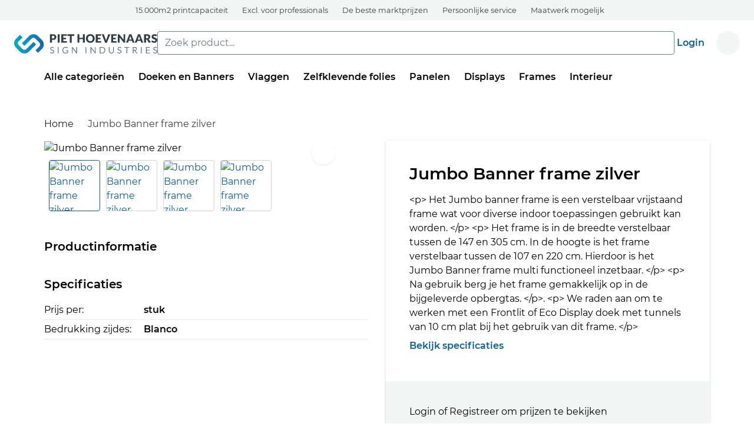

--- FILE ---
content_type: text/html;charset=utf-8
request_url: https://www.piethoevenaars.nl/jumbo-banner-frame-zilver
body_size: 85286
content:
<!DOCTYPE html><html><head><meta charset="utf-8"><meta name="viewport" content="width=device-width, initial-scale=1"><style>.layout[data-v-4b653567]{display:flex;flex-direction:column;min-height:100vh}.layout .col-main[data-v-4b653567]{flex:1;padding-bottom:3rem;padding-top:3rem}</style><style>.offcanvas[data-v-2cf41b36]{backface-visibility:hidden;background:#fff;bottom:0;overflow-x:visible;overflow-y:visible;pointer-events:none;position:fixed;top:0;transform:translate(-100vw);transform-style:preserve-3d;transition:transform .35s;width:100vw;z-index:1055}.offcanvas-active[data-v-2cf41b36]{pointer-events:auto;transform:translate(0)}.offcanvas-active[data-v-2cf41b36]:before{background-color:#000;content:"";display:block;height:100vh;left:100vw;opacity:.5;position:absolute;top:0;transition:opacity .15s linear;width:100vw}@media (prefers-reduced-motion:reduce){.offcanvas-active[data-v-2cf41b36]:before{transition:none}}.offcanvas-header[data-v-2cf41b36]{height:2.5rem;left:0;position:fixed;right:0;top:0;z-index:1}.offcanvas-content[data-v-2cf41b36]{height:100vh;overflow-x:hidden;overflow-y:auto;position:relative;width:100vw}nav[data-v-2cf41b36]:first-child{padding-top:2.5rem}.fade-enter-active[data-v-2cf41b36],.fade-leave-active[data-v-2cf41b36]{transition:opacity .5s}.fade-enter[data-v-2cf41b36],.fade-leave-to[data-v-2cf41b36]{opacity:0}</style><style>.offcanvas-submenu[data-v-fc48839a]{background-color:#fff;box-shadow:0 2px 6px #00000080;left:0;min-height:100vh;padding-top:2.5rem;position:absolute;top:0;width:100vw}.slide-enter-active[data-v-fc48839a],.slide-leave-active[data-v-fc48839a]{transition:transform .35s;transition-timing-function:cubic-bezier(.3,0,.2,1)}.slide-enter[data-v-fc48839a],.slide-leave-to[data-v-fc48839a]{transform:translate(100vw)}.slide-enter-to[data-v-fc48839a],.slide-leave[data-v-fc48839a]{transform:translate(0)}</style><style>.header-main-placeholder[data-v-b1644694]{height:3.5rem}@media (min-width:992px){.header-main-placeholder[data-v-b1644694]{height:4.75rem}}.header-search[data-v-b1644694]{align-items:center;display:flex;flex:1;height:4.75rem;justify-content:space-between}@media (min-width:576px){.header-search[data-v-b1644694]{max-width:540px}}@media (min-width:768px){.header-search[data-v-b1644694]{max-width:720px}}@media (min-width:992px){.header-search[data-v-b1644694]{max-width:960px}}@media (min-width:1200px){.header-search[data-v-b1644694]{max-width:1160px}}@media (min-width:1400px){.header-search[data-v-b1644694]{max-width:1320px}}@media (min-width:576px){.header-site-id[data-v-b1644694]{min-width:243px;width:calc(50% - 270px - .375rem)}}@media (min-width:768px){.header-site-id[data-v-b1644694]{min-width:243px;width:calc(50% - 360px - .375rem)}}@media (min-width:992px){.header-site-id[data-v-b1644694]{min-width:243px;width:calc(50% - 480px - .375rem)}}@media (min-width:1200px){.header-site-id[data-v-b1644694]{min-width:243px;width:calc(50% - 580px - .375rem)}}@media (min-width:1400px){.header-site-id[data-v-b1644694]{min-width:243px;width:calc(50% - 660px - .375rem)}}.is-sticky[data-v-b1644694] .header-main{background-color:#fff;left:0;padding-left:1rem;padding-right:1rem;position:fixed;right:0;top:0;width:100%;z-index:1030}.is-sticky[data-v-b1644694]:not(.is-mobile-search-visible) .header-main{box-shadow:0 2px 7px #ababab80}.backdrop[data-v-b1644694]{background-color:#00000026;height:100vh;left:0;pointer-events:none;position:fixed;top:0;width:100%}.fade-enter-active[data-v-b1644694],.fade-leave-active[data-v-b1644694]{transition:opacity .2s}.fade-enter[data-v-b1644694],.fade-leave-to[data-v-b1644694]{opacity:0}</style><style>.brand[data-v-ce5f7e97]{left:50%;margin-top:10px;position:absolute;transform:translate(-50%)}@media (min-width:768px){.brand[data-v-ce5f7e97]{align-items:center;flex-direction:row}}@media (min-width:992px){.brand[data-v-ce5f7e97]{left:auto;position:static;transform:none}}@media (min-width:768px) and (max-width:991.98px){.brand[data-v-ce5f7e97]{align-items:center;flex-direction:row;left:50%;margin-top:10px;position:absolute;transform:translate(-50%)}}@media (max-width:767.98px){.brand[data-v-ce5f7e97]{margin-top:10px}}[data-v-ce5f7e97] .brand-logo{background:url("data:image/svg+xml;charset=utf-8,%3Csvg xmlns='http://www.w3.org/2000/svg' data-name='Laag 1' viewBox='0 0 55.18 38'%3E%3Cdefs%3E%3ClinearGradient id='a' x1='0' x2='55.18' y1='18' y2='18' data-name='Naamloos verloop 13' gradientUnits='userSpaceOnUse'%3E%3Cstop offset='0' stop-color='%2300abc4'/%3E%3Cstop offset='.5' stop-color='%230091d3'/%3E%3Cstop offset='1' stop-color='%23004b87'/%3E%3C/linearGradient%3E%3C/defs%3E%3Cpath d='m19.2 21.6-4.8-4.8L27.83 3.37c4.5-4.5 11.81-4.5 16.31 0l7.67 7.67c4.5 4.5 4.5 11.81 0 16.31l-7.43 7.43-4.8-4.8 7.43-7.43a4.75 4.75 0 0 0 0-6.71l-7.67-7.67a4.75 4.75 0 0 0-6.71 0zm8.15 11.03L40.78 19.2l-4.8-4.8-13.43 13.43a4.75 4.75 0 0 1-6.71 0l-7.67-7.67a4.75 4.75 0 0 1 0-6.71l7.43-7.43-4.79-4.81-7.43 7.43c-4.5 4.5-4.5 11.81 0 16.31l7.67 7.67c4.5 4.5 11.81 4.5 16.31 0Z' style='fill:url(%23a)'/%3E%3C/svg%3E") no-repeat;background-size:contain;height:34px;width:52px}@media (min-width:992px){[data-v-ce5f7e97] .brand-logo{background:url(/_nuxt/piet-hoevenaars.D5RqZva7.svg) no-repeat;background-size:contain;display:block;height:40px;width:243px}}</style><style>.search-form-icon[data-v-a21b7f7b]{background:#fff;padding:.4rem .7rem;pointer-events:none;position:absolute;right:.1rem;top:.1rem;z-index:3}[data-v-a21b7f7b] .list-group-item-action{outline-offset:-1px}</style><style>.account-nav-btn[data-v-7684c576]{align-items:center;background-color:#f3f4f4;border-radius:50%;color:#0d5f91;display:flex;font-size:1.2rem;height:2.5rem;justify-content:center;position:relative;width:2.5rem}.account-nav-btn.active[data-v-7684c576]{background-color:#0d5f91;color:#fff}.account-nav-progress-chart[data-v-7684c576]{display:block;height:2.5rem;position:absolute;width:2.5rem}.account-nav-progress-chart path[data-v-7684c576]{animation:account-nav-progress-chart-progress-7684c576 1s ease-out forwards;fill:none;stroke:#0d5f91;stroke-linecap:round;stroke-width:2}.account-nav-badge[data-v-7684c576]{align-items:center;border:1px solid #fff;border-radius:50%;display:flex;font-size:.6875rem;font-weight:400;height:1.1875rem;justify-content:center;padding:0;position:absolute;right:-.4rem;top:-.4rem;width:1.1875rem}@keyframes account-nav-progress-chart-progress-7684c576{0%{stroke-dasharray:0 100}}</style><style>[data-v-c3bc6f5c] .nav-link{color:inherit}[data-v-c3bc6f5c] .nav-link:hover{color:#0d5f91}.nav-link-main[data-v-c3bc6f5c]{font-weight:600;padding-left:0;padding-right:1.5rem;white-space:nowrap}@media (min-width:992px) and (max-width:1199.98px){.nav-link-main[data-v-c3bc6f5c]{font-size:.875rem}}.collapse-panel[data-v-c3bc6f5c]{background:#fff;border-top:1px solid #e6e9ea;box-shadow:0 .5rem .5rem #00000026;left:0;position:absolute;right:0;top:100%;width:100%;z-index:1055}.nav-item-all-categories.active[data-v-c3bc6f5c] .nav-link{background:#fff}.nav-item-all-categories[data-v-c3bc6f5c] .nav-link{font-weight:600}</style><style>.nav-link[data-v-f4820547]{font-weight:600}.nav-link[data-v-f4820547]:hover{color:#0d5f91}.three-column[data-v-f4820547]{-moz-column-count:3;column-count:3;-moz-column-gap:1rem;column-gap:1rem}.three-column>nav[data-v-f4820547]{page-break-inside:avoid;-moz-column-break-inside:avoid;break-inside:avoid}.category-menu-content-link[data-v-f4820547] .nav-link:hover{color:#0d5f91!important}</style><style>.footer-bg[data-v-c12dd6ed]{background:linear-gradient(90deg,#00787b 0,#00789e 54%,#0d5f91)}[data-v-c12dd6ed] a{color:#fff}[data-v-c12dd6ed] a:hover{color:#fff;-webkit-text-decoration:undeline;text-decoration:undeline}.newsletter-wrapper[data-v-c12dd6ed]{background-color:#0d2632;z-index:1}@media (min-width:1200px){.newsletter-wrapper[data-v-c12dd6ed]{background-color:transparent;position:absolute;top:0;width:100%}}[data-v-c12dd6ed] .nav-link{padding-left:0;padding-right:0}.app-footer-sibon[data-v-c12dd6ed]{font-size:.5625rem;font-weight:600}.app-footer-sibon[data-v-c12dd6ed],.app-footer-sibon[data-v-c12dd6ed]:hover{color:#0d5a8c}.app-footer-sibon .app-footer-sibon-img[data-v-c12dd6ed]{background:url(/_nuxt/sibon.DeEM_Z1l.svg) no-repeat;background-size:contain;height:36px;margin-bottom:.25rem;width:105px}.footer-content[data-v-c12dd6ed]{z-index:2}</style><style>.newsletter-form[data-v-c35a2046]{background:#0d2632}.newsletter-bg[data-v-c35a2046]{background:url("data:image/svg+xml;charset=utf-8,%3Csvg xmlns='http://www.w3.org/2000/svg' width='395' height='259' viewBox='0 0 395 259'%3E%3Cpath fill='%23fff' fill-opacity='.05' d='m290 139.264-36.823-36.926-94.084 95.685c-12.384 12.424-32.377 12.424-44.761 0l-53.883-54.41c-12.35-12.485-12.35-32.712 0-45.198l60.555-61.744L84.857 0l-60.64 61.829c-32.29 32.688-32.29 85.597 0 118.285l53.968 54.495c15.505 15.69 36.577 24.471 58.527 24.39 21.951.081 43.023-8.7 58.528-24.39l94.422-95.345zm80.812-59.972L316.77 24.53c-32.407-32.708-84.812-32.708-117.218 0L105 119.998l36.197 37.022 94.552-95.725a31.504 31.504 0 0 1 44.824 0l54.042 54.675c12.32 12.567 12.32 32.854 0 45.42l-60.132 60.931L310.68 259l60.132-60.931c15.567-15.728 24.277-37.114 24.187-59.389.08-22.273-8.628-43.655-24.187-59.388'/%3E%3C/svg%3E") no-repeat 0 0;background-size:contain}.newsletter-input[data-v-c35a2046]{max-width:25rem}[data-v-c35a2046] .invalid-feedback{color:#fff}</style><style>[data-v-44a9a762] a{color:#212427}</style><style>@media (max-width:767.98px){.product-card[data-v-e5defa31]{border:none;box-shadow:none}}.product-card-body[data-v-e5defa31]{padding-bottom:2.5rem}@media (min-width:992px){.product-card-body[data-v-e5defa31]{padding:2.5rem}}.product-card-footer[data-v-e5defa31]{background-color:#f3f4f4;padding:1.5rem}@media (min-width:992px){.product-card-footer[data-v-e5defa31]{padding:2.5rem}}.table-specs th[data-v-e5defa31]{width:30%}</style><style>.img-gallery-large[data-v-6d141022]{display:flex;width:100%}.img-gallery-large.has-thumbnails[data-v-6d141022]{aspect-ratio:1}.img-gallery-large[data-v-6d141022] img{align-self:center;height:100%;-o-object-fit:contain;object-fit:contain;width:100%}.img-gallery-thumb[data-v-6d141022]{border:1px solid #cfd4d6;height:50px;overflow:hidden;transition:border-color .3s;width:50px}@media (min-width:576px){.img-gallery-thumb[data-v-6d141022]{height:79px;width:79px}}@media (min-width:992px){.img-gallery-thumb[data-v-6d141022]{height:79px;width:79px}}@media (min-width:1200px){.img-gallery-thumb[data-v-6d141022]{height:87px;width:87px}}.img-gallery-thumb[data-v-6d141022]:not(:last-child){margin-right:10px}.img-gallery-thumb[data-v-6d141022]:hover{border-color:#98a3a7}.img-gallery-thumb.active[data-v-6d141022]{border-color:#0d5f91}.img-gallery-thumb[data-v-6d141022] img{align-self:center;height:100%;-o-object-fit:contain;object-fit:contain;width:100%}.img-gallery-btn[data-v-6d141022]{align-items:center;background-color:#fff9;border:none;border-radius:50%;box-shadow:0 .125rem .25rem #00000013;color:#3d515b;display:flex;font-size:1.2rem;height:2.5rem;justify-content:center;margin:.5rem;padding:0;position:absolute;top:calc(50% - 1.25rem);transition:background-color .4s,box-shadow .4s;width:2.5rem}.img-gallery-btn[data-v-6d141022]:hover{background-color:#fff;box-shadow:0 .25rem .5rem #00000026;color:#0d5f91}.img-gallery-btn-next[data-v-6d141022]{right:0}</style><style>[data-v-d6b836d8] .add-to-cart-usps ul{margin-bottom:0;padding-left:0}[data-v-d6b836d8] .add-to-cart-usps ul>li{list-style:none;padding:0 0 .5rem 1.5rem;position:relative}[data-v-d6b836d8] .add-to-cart-usps ul>li:before{background:url("data:image/svg+xml;charset=utf-8,%3Csvg xmlns='http://www.w3.org/2000/svg' aria-hidden='true' class='svg-inline--fa fa-check fa-w-16' data-icon='check' data-prefix='far' viewBox='0 0 512 512'%3E%3Cpath fill='%2309801b' d='M435.848 83.466 172.804 346.51l-96.652-96.652c-4.686-4.686-12.284-4.686-16.971 0l-28.284 28.284c-4.686 4.686-4.686 12.284 0 16.971l133.421 133.421c4.686 4.686 12.284 4.686 16.971 0l299.813-299.813c4.686-4.686 4.686-12.284 0-16.971l-28.284-28.284c-4.686-4.686-12.284-4.686-16.97 0'/%3E%3C/svg%3E");content:"";display:inline-block;height:1.2rem;left:0;position:absolute;top:.1rem;width:1.2rem}[data-v-d6b836d8] .add-to-cart-usps ul>li p{margin-bottom:0}</style><link rel="stylesheet" href="/_nuxt/entry.D5plE4xC.css" crossorigin><link rel="stylesheet" href="/_nuxt/Header.DOutaAz-.css" crossorigin><link rel="stylesheet" href="/_nuxt/SiteId.CITq_T4e.css" crossorigin><link rel="stylesheet" href="/_nuxt/ModalSetLogin.Cogcy5so.css" crossorigin><link rel="stylesheet" href="/_nuxt/UploadManager.BXzYk64p.css" crossorigin><link rel="stylesheet" href="/_nuxt/CardGrid.CwGWzsFQ.css" crossorigin><link rel="stylesheet" href="/_nuxt/QuantityInput.DK6osFg_.css" crossorigin><link rel="stylesheet" href="/_nuxt/CanvasImage.BzHp0sqh.css" crossorigin><link rel="stylesheet" href="/_nuxt/Footer.7gi0U222.css" crossorigin><link rel="modulepreload" as="script" crossorigin href="/_nuxt/C3BZC6EY.js"><link rel="modulepreload" as="script" crossorigin href="/_nuxt/LyINAZKL.js"><link rel="modulepreload" as="script" crossorigin href="/_nuxt/DYvwPeY8.js"><link rel="modulepreload" as="script" crossorigin href="/_nuxt/DQV4EPYH.js"><link rel="modulepreload" as="script" crossorigin href="/_nuxt/KC-tj8If.js"><link rel="modulepreload" as="script" crossorigin href="/_nuxt/B3mOmL24.js"><link rel="modulepreload" as="script" crossorigin href="/_nuxt/DHZzAYcx.js"><link rel="modulepreload" as="script" crossorigin href="/_nuxt/2XatnWgS.js"><link rel="modulepreload" as="script" crossorigin href="/_nuxt/DjD51wuQ.js"><link rel="modulepreload" as="script" crossorigin href="/_nuxt/BdqaDIke.js"><link rel="modulepreload" as="script" crossorigin href="/_nuxt/JM5Mk0_i.js"><link rel="modulepreload" as="script" crossorigin href="/_nuxt/Drd6gyey.js"><link rel="modulepreload" as="script" crossorigin href="/_nuxt/DtGrjgqA.js"><link rel="modulepreload" as="script" crossorigin href="/_nuxt/EGUHSxmw.js"><link rel="modulepreload" as="script" crossorigin href="/_nuxt/DoHMtpCx.js"><link rel="modulepreload" as="script" crossorigin href="/_nuxt/DrMh6o6-.js"><link rel="modulepreload" as="script" crossorigin href="/_nuxt/ZSERh1kG.js"><link rel="modulepreload" as="script" crossorigin href="/_nuxt/BsT4o_7v.js"><link rel="modulepreload" as="script" crossorigin href="/_nuxt/BbCrAkOU.js"><link rel="modulepreload" as="script" crossorigin href="/_nuxt/DIi9dSXb.js"><link rel="modulepreload" as="script" crossorigin href="/_nuxt/DL3qY0ry.js"><link rel="modulepreload" as="script" crossorigin href="/_nuxt/BLpECi7X.js"><link rel="modulepreload" as="script" crossorigin href="/_nuxt/CxAlB2Il.js"><link rel="modulepreload" as="script" crossorigin href="/_nuxt/EjAsDor8.js"><link rel="modulepreload" as="script" crossorigin href="/_nuxt/IJHAm_sg.js"><link rel="modulepreload" as="script" crossorigin href="/_nuxt/BHjKBLFs.js"><link rel="modulepreload" as="script" crossorigin href="/_nuxt/Z6ItK1LC.js"><link rel="modulepreload" as="script" crossorigin href="/_nuxt/BrVzB_ii.js"><link rel="modulepreload" as="script" crossorigin href="/_nuxt/BSopaud1.js"><link rel="modulepreload" as="script" crossorigin href="/_nuxt/DwMEIO9M.js"><link rel="modulepreload" as="script" crossorigin href="/_nuxt/RFbfO_GE.js"><link rel="modulepreload" as="script" crossorigin href="/_nuxt/Cet8f_pF.js"><link rel="modulepreload" as="script" crossorigin href="/_nuxt/CxcrhUS-.js"><link rel="modulepreload" as="script" crossorigin href="/_nuxt/D99VxHd-.js"><link rel="modulepreload" as="script" crossorigin href="/_nuxt/Dxzi8jpI.js"><link rel="modulepreload" as="script" crossorigin href="/_nuxt/vhBZzyZ5.js"><link rel="modulepreload" as="script" crossorigin href="/_nuxt/CpNmVGO4.js"><link rel="modulepreload" as="script" crossorigin href="/_nuxt/C2MNR6Zr.js"><link rel="preload" as="fetch" fetchpriority="low" crossorigin="anonymous" href="/_nuxt/builds/meta/bc3c2f9b-b703-45c7-9acc-e63fd77b327b.json"><link rel="prefetch" as="script" crossorigin href="/_nuxt/Ct04WDr5.js"><link rel="prefetch" as="script" crossorigin href="/_nuxt/CueaeHu0.js"><link rel="prefetch" as="script" crossorigin href="/_nuxt/B8BC_IpM.js"><link rel="prefetch" as="script" crossorigin href="/_nuxt/DZ2c9WWP.js"><link rel="prefetch" as="script" crossorigin href="/_nuxt/6xlea6r9.js"><link rel="prefetch" as="script" crossorigin href="/_nuxt/CDXBmBLq.js"><link rel="prefetch" as="script" crossorigin href="/_nuxt/_bJmPulT.js"><link rel="prefetch" as="script" crossorigin href="/_nuxt/CjDM-Imn.js"><link rel="prefetch" as="image" type="image/svg+xml" href="/_nuxt/piet-hoevenaars.D5RqZva7.svg"><link rel="prefetch" as="image" type="image/svg+xml" href="/_nuxt/sibon.DeEM_Z1l.svg"><meta name="title" content="Piet Hoevenaars | Dé webshop voor professionals"><link rel="icon" href="/favicon.png" type="image/x-icon"><link rel="shortcut icon" href="/favicon.png" type="image/x-icon"><script type="module" src="/_nuxt/C3BZC6EY.js" crossorigin></script></head><body><!--teleport start anchor--><!--[--><div id="__BVID__toaster-container"><!--[--><div class="top-0 start-0 toast-container position-fixed p-3" style="width:calc(var(--bs-toast-max-width, 350px) + 2 * 1rem);"><!--[--><!--]--></div><div class="top-0 start-50 translate-middle-x toast-container position-fixed p-3" style="width:calc(var(--bs-toast-max-width, 350px) + 2 * 1rem);"><!--[--><!--]--></div><div class="top-0 end-0 toast-container position-fixed p-3" style="width:calc(var(--bs-toast-max-width, 350px) + 2 * 1rem);"><!--[--><!--]--></div><div class="top-50 start-0 translate-middle-y toast-container position-fixed p-3" style="width:calc(var(--bs-toast-max-width, 350px) + 2 * 1rem);"><!--[--><!--]--></div><div class="top-50 start-50 translate-middle toast-container position-fixed p-3" style="width:calc(var(--bs-toast-max-width, 350px) + 2 * 1rem);"><!--[--><!--]--></div><div class="top-50 end-0 translate-middle-y toast-container position-fixed p-3" style="width:calc(var(--bs-toast-max-width, 350px) + 2 * 1rem);"><!--[--><!--]--></div><div class="bottom-0 start-0 toast-container position-fixed p-3" style="width:calc(var(--bs-toast-max-width, 350px) + 2 * 1rem);"><!--[--><!--]--></div><div class="bottom-0 start-50 translate-middle-x toast-container position-fixed p-3" style="width:calc(var(--bs-toast-max-width, 350px) + 2 * 1rem);"><!--[--><!--]--></div><div class="bottom-0 end-0 toast-container position-fixed p-3" style="width:calc(var(--bs-toast-max-width, 350px) + 2 * 1rem);"><!--[--><!--]--></div><!--]--></div><!--]--><!--teleport anchor--><!--teleport start anchor--><!--[--><div id="__BVID__modal-container"><!--[--><!--]--></div><!--]--><!--teleport anchor--><div id="__nuxt"><div class="layout" data-v-4b653567><div class="nuxt-loading-indicator" style="position:fixed;top:0;right:0;left:0;pointer-events:none;width:auto;height:3px;opacity:0;background:repeating-linear-gradient(to right,#00dc82 0%,#34cdfe 50%,#0047e1 100%);background-size:0% auto;transform:scaleX(0%);transform-origin:left;transition:transform 0.1s, height 0.4s, opacity 0.4s;z-index:999999;" data-v-4b653567></div><div data-v-4b653567><aside class="offcanvas d-lg-none" data-v-2cf41b36><div class="bg-light py-3 px-4 d-flex justify-content-between align-items-center offcanvas-header" data-v-2cf41b36><div data-v-2cf41b36><a role="button" aria-label="Terug" style="display:none;" data-v-2cf41b36><!----></a></div><a role="button" aria-label="Sluiten" data-v-2cf41b36><!----></a></div><div class="offcanvas-content" data-v-2cf41b36><!--[--><nav aria-label="Alle categorieën" data-v-2cf41b36><div class="h6 px-4 py-2 mb-0" data-v-2cf41b36>Alle categorieën</div><ul class="nav flex-column" data-v-2cf41b36><!--[--><li class="nav-item" data-v-2cf41b36 data-v-fc48839a><a href="#" class="nav-link d-flex justify-content-between text-reset" data-v-fc48839a><span data-v-fc48839a>Doeken en Banners</span><!----></a><!----></li><li class="nav-item" data-v-2cf41b36 data-v-fc48839a><a href="#" class="nav-link d-flex justify-content-between text-reset" data-v-fc48839a><span data-v-fc48839a>Vlaggen</span><!----></a><!----></li><li class="nav-item" data-v-2cf41b36 data-v-fc48839a><a href="#" class="nav-link d-flex justify-content-between text-reset" data-v-fc48839a><span data-v-fc48839a>Zelfklevende folies</span><!----></a><!----></li><li class="nav-item" data-v-2cf41b36 data-v-fc48839a><a href="#" class="nav-link d-flex justify-content-between text-reset" data-v-fc48839a><span data-v-fc48839a>Panelen</span><!----></a><!----></li><li class="nav-item" data-v-2cf41b36 data-v-fc48839a><a href="#" class="nav-link d-flex justify-content-between text-reset" data-v-fc48839a><span data-v-fc48839a>Displays</span><!----></a><!----></li><li class="nav-item" data-v-2cf41b36 data-v-fc48839a><a href="#" class="nav-link d-flex justify-content-between text-reset" data-v-fc48839a><span data-v-fc48839a>Frames</span><!----></a><!----></li><li class="nav-item" data-v-2cf41b36 data-v-fc48839a><a href="#" class="nav-link d-flex justify-content-between text-reset" data-v-fc48839a><span data-v-fc48839a>Interieur</span><!----></a><!----></li><li class="nav-item" data-v-2cf41b36 data-v-fc48839a><a href="#" class="nav-link d-flex justify-content-between text-reset" data-v-fc48839a><span data-v-fc48839a>Posters</span><!----></a><!----></li><li class="nav-item" data-v-2cf41b36 data-v-fc48839a><a href="#" class="nav-link d-flex justify-content-between text-reset" data-v-fc48839a><span data-v-fc48839a>Accessoires</span><!----></a><!----></li><!--]--></ul></nav><!--]--></div></aside><header class="is-mobile-search-visible" data-v-b1644694><!----><div class="position-relative bg-white" data-v-b1644694><div class="position-relative" data-v-b1644694><div class="bg-light d-none d-md-flex small center p-2 justify-content-center" data-v-b1644694><ul class="list-inline m-0" data-v-b1644694><!--[--><li class="list-inline-item me-6" data-v-b1644694><!----><span class="text-muted">15.000m2 printcapaciteit</span></li><li class="list-inline-item me-6" data-v-b1644694><!----><span class="text-muted">Excl. voor professionals</span></li><li class="list-inline-item me-6" data-v-b1644694><!----><span class="text-muted">De beste marktprijzen</span></li><li class="list-inline-item me-6" data-v-b1644694><!----><span class="text-muted">Persoonlijke service</span></li><li class="list-inline-item me-6" data-v-b1644694><!----><span class="text-muted">Maatwerk mogelijk</span></li><!--]--></ul></div></div><div class="d-none d-lg-block" data-v-b1644694><div class="header-main-placeholder" data-v-b1644694><div class="d-flex gap-6 align-items-center px-6 header-main" data-v-b1644694><div class="d-flex justify-content-end header-site-id" data-v-b1644694><a role="button" href="#" class="text-reset py-3 d-lg-none" data-v-b1644694><!----><small class="text-uppercase fw-bold ms-2"> menu </small></a><a href="/" class="brand d-flex" aria-label="Piet Hoevenaars homepage" data-v-b1644694 data-v-ce5f7e97><!--[--><div class="brand-logo" data-v-ce5f7e97></div><!--]--></a></div><div class="header-search" data-v-b1644694><div class="flex-grow-1" data-v-b1644694><form novalidate data-v-b1644694 data-v-a21b7f7b><!--[--><div class="m-0 position-relative" data-v-a21b7f7b><div class="dropdown" data-v-a21b7f7b><input type="text" class="form-control" placeholder="Zoek product..." style="" autocomplete="off"><!----><ul style="" class="dropdown-menu"><!--[--><!--]--></ul></div><div class="search-form-icon" aria-hidden="true" data-v-a21b7f7b><!----></div></div><!--]--><!----></form></div></div><div class="d-flex align-items-center" data-v-b1644694><div data-v-b1644694><div class="d-flex align-items-center"><div class="d-inline py-3"><a class="" href="#" aria-label="Login" data-test="login-modal-button"><!--[--><!--[--><!----><span class="ms-1 me-3 fw-bold d-none d-md-inline">Login</span><!--]--><!--]--></a><span></span><!----></div><a href="/uitgelogd?origin=%2Fwinkelwagen" class="account-nav-btn ms-2" aria-label="Winkelwagen" data-v-7684c576><!--[--><!----><!----><!----><!--]--></a></div></div></div></div></div></div><div class="container d-lg-none" data-v-b1644694><!--[--><div class="row" data-v-b1644694><!--[--><div class="col" data-v-b1644694><!--[--><div class="header-main-placeholder" data-v-b1644694><div class="d-flex gap-6 align-items-center header-main" data-v-b1644694><div class="d-flex justify-content-end" data-v-b1644694><a role="button" href="#" class="text-reset py-3 d-lg-none" data-v-b1644694><!----><small class="text-uppercase fw-bold ms-2"> menu </small></a><a href="/" class="brand d-flex" aria-label="Piet Hoevenaars homepage" data-v-b1644694 data-v-ce5f7e97><!--[--><div class="brand-logo" data-v-ce5f7e97></div><!--]--></a></div><div class="flex-fill" data-v-b1644694></div><div class="d-flex align-items-center" data-v-b1644694><div data-v-b1644694><div class="d-flex align-items-center"><div class="d-inline py-3"><a class="" href="#" aria-label="Login" data-test="login-modal-button"><!--[--><!--[--><!----><span class="ms-1 me-3 fw-bold d-none d-md-inline">Login</span><!--]--><!--]--></a><span></span><!----></div><a href="/uitgelogd?origin=%2Fwinkelwagen" class="account-nav-btn ms-2" aria-label="Winkelwagen" data-v-7684c576><!--[--><!----><!----><!----><!--]--></a></div></div></div></div></div><!--]--></div><!--]--></div><!--]--></div><div class="header-search-sm d-lg-none pt-1" data-v-b1644694><div class="container" data-v-b1644694><!--[--><div class="row" data-v-b1644694><!--[--><div class="col" data-v-b1644694><!--[--><form novalidate data-v-b1644694 data-v-a21b7f7b><!--[--><div class="m-0 position-relative" data-v-a21b7f7b><div class="dropdown" data-v-a21b7f7b><input type="text" class="form-control" placeholder="Zoek product..." style="" autocomplete="off"><!----><ul style="" class="dropdown-menu"><!--[--><!--]--></ul></div><div class="search-form-icon" aria-hidden="true" data-v-a21b7f7b><!----></div></div><!--]--><!----></form><!--]--></div><!--]--></div><!--]--></div></div><div class="d-none d-lg-block position-relative" data-v-b1644694><div class="container"><!--[--><div class="row"><!--[--><div class="col position-static"><!--[--><nav class="nav" aria-label="menu"><div data-v-c3bc6f5c><a class="nav-item nav-link nav-link-main" href="#" data-v-c3bc6f5c><!--[--><!--[--><!----> Alle categorieën <!--]--><!--]--></a><div class="collapse-panel" style="display:none;" data-v-c3bc6f5c><div class="container" data-v-c3bc6f5c><!--[--><div class="row" data-v-c3bc6f5c><!--[--><div class="col-5" data-v-c3bc6f5c><!--[--><ul class="nav flex-column bg-light h-100 py-4" data-v-c3bc6f5c><!--[--><!--[--><li class="nav-item active nav-item-all-categories text-smaller" data-v-c3bc6f5c><a class="nav-link" href="#"><!--[--><!--[-->Doeken en Banners<!--]--><!--]--></a><!--[--><!--]--></li><li class="nav-item nav-item-all-categories text-smaller" data-v-c3bc6f5c><a class="nav-link" href="#"><!--[--><!--[-->Vlaggen<!--]--><!--]--></a><!--[--><!--]--></li><li class="nav-item nav-item-all-categories text-smaller" data-v-c3bc6f5c><a class="nav-link" href="#"><!--[--><!--[-->Zelfklevende folies<!--]--><!--]--></a><!--[--><!--]--></li><li class="nav-item nav-item-all-categories text-smaller" data-v-c3bc6f5c><a class="nav-link" href="#"><!--[--><!--[-->Panelen<!--]--><!--]--></a><!--[--><!--]--></li><li class="nav-item nav-item-all-categories text-smaller" data-v-c3bc6f5c><a class="nav-link" href="#"><!--[--><!--[-->Displays<!--]--><!--]--></a><!--[--><!--]--></li><li class="nav-item nav-item-all-categories text-smaller" data-v-c3bc6f5c><a class="nav-link" href="#"><!--[--><!--[-->Frames<!--]--><!--]--></a><!--[--><!--]--></li><li class="nav-item nav-item-all-categories text-smaller" data-v-c3bc6f5c><a class="nav-link" href="#"><!--[--><!--[-->Interieur<!--]--><!--]--></a><!--[--><!--]--></li><li class="nav-item nav-item-all-categories text-smaller" data-v-c3bc6f5c><a class="nav-link" href="#"><!--[--><!--[-->Posters<!--]--><!--]--></a><!--[--><!--]--></li><li class="nav-item nav-item-all-categories text-smaller" data-v-c3bc6f5c><a class="nav-link" href="#"><!--[--><!--[-->Accessoires<!--]--><!--]--></a><!--[--><!--]--></li><!--]--><!--]--></ul><!--]--></div><div class="col" data-v-c3bc6f5c><!--[--><!--[--><div class="row" data-v-c3bc6f5c data-v-f4820547><!--[--><div class="col-18" data-v-f4820547><!--[--><div class="three-column" data-v-f4820547><!--[--><nav aria-label="Stel je doek samen" data-v-f4820547><a href="/doeken-en-banners/stel-je-doek-samen" class="h6 pt-7 pb-2 px-0 m-0 d-block nav-link text-smaller" data-v-f4820547><!--[-->Stel je doek samen<!--]--></a><ul class="nav flex-column flex-nowrap" data-v-f4820547><!--[--><!--[--><li class="nav-item category-menu-content-link" data-v-f4820547><a href="/spandoek-met-ringen" class="nav-link py-1 px-0 text-smaller text-body"><!--[--><!--[-->Spandoek met ringen<!--]--><!--]--></a><!--[--><!--]--></li><li class="nav-item category-menu-content-link" data-v-f4820547><a href="/doek-met-platte-pees" class="nav-link py-1 px-0 text-smaller text-body"><!--[--><!--[-->Doek met platte pees<!--]--><!--]--></a><!--[--><!--]--></li><li class="nav-item category-menu-content-link" data-v-f4820547><a href="/doek-met-tunnels" class="nav-link py-1 px-0 text-smaller text-body"><!--[--><!--[-->Doek met tunnels<!--]--><!--]--></a><!--[--><!--]--></li><li class="nav-item category-menu-content-link" data-v-f4820547><a href="/doek-met-keder" class="nav-link py-1 px-0 text-smaller text-body"><!--[--><!--[-->Doek met keder<!--]--><!--]--></a><!--[--><!--]--></li><li class="nav-item category-menu-content-link" data-v-f4820547><a href="/doek-met-klittenband" class="nav-link py-1 px-0 text-smaller text-body"><!--[--><!--[-->Doek met klittenband<!--]--><!--]--></a><!--[--><!--]--></li><li class="nav-item category-menu-content-link" data-v-f4820547><a href="/doek-met-ronde-pees" class="nav-link py-1 px-0 text-smaller text-body"><!--[--><!--[-->Doek met ronde pees<!--]--><!--]--></a><!--[--><!--]--></li><li class="nav-item category-menu-content-link" data-v-f4820547><a href="/doek-op-rol-schoongesneden" class="nav-link py-1 px-0 text-smaller text-body"><!--[--><!--[-->Doek op rol/schoongesneden<!--]--><!--]--></a><!--[--><!--]--></li><li class="nav-item category-menu-content-link" data-v-f4820547><a href="/doek-met-stormfix-ringen" class="nav-link py-1 px-0 text-smaller text-body"><!--[--><!--[-->Doek met stormfix ringen<!--]--><!--]--></a><!--[--><!--]--></li><li class="nav-item category-menu-content-link" data-v-f4820547><a href="/doek-met-gordijnband" class="nav-link py-1 px-0 text-smaller text-body"><!--[--><!--[-->Doek met gordijnband<!--]--><!--]--></a><!--[--><!--]--></li><!--]--><!----><!--]--></ul></nav><nav aria-label="Specifieke toepassing" data-v-f4820547><a href="/doeken-en-banners/specifieke-toepassing" class="h6 pt-7 pb-2 px-0 m-0 d-block nav-link text-smaller" data-v-f4820547><!--[-->Specifieke toepassing<!--]--></a><ul class="nav flex-column flex-nowrap" data-v-f4820547><!--[--><!--[--><li class="nav-item category-menu-content-link" data-v-f4820547><a href="/tennisdoek" class="nav-link py-1 px-0 text-smaller text-body"><!--[--><!--[-->Tennisdoek<!--]--><!--]--></a><!--[--><!--]--></li><li class="nav-item category-menu-content-link" data-v-f4820547><a href="/steigerdoek" class="nav-link py-1 px-0 text-smaller text-body"><!--[--><!--[-->Steigerdoek<!--]--><!--]--></a><!--[--><!--]--></li><li class="nav-item category-menu-content-link" data-v-f4820547><a href="/speakerdoek" class="nav-link py-1 px-0 text-smaller text-body"><!--[--><!--[-->Speakerdoek<!--]--><!--]--></a><!--[--><!--]--></li><li class="nav-item category-menu-content-link" data-v-f4820547><a href="/lichtbakdoek" class="nav-link py-1 px-0 text-smaller text-body"><!--[--><!--[-->Lichtbakdoek<!--]--><!--]--></a><!--[--><!--]--></li><li class="nav-item category-menu-content-link" data-v-f4820547><a href="/beursbanner" class="nav-link py-1 px-0 text-smaller text-body"><!--[--><!--[-->Beursbanner<!--]--><!--]--></a><!--[--><!--]--></li><li class="nav-item category-menu-content-link" data-v-f4820547><a href="/backdrop" class="nav-link py-1 px-0 text-smaller text-body"><!--[--><!--[-->Backdrop<!--]--><!--]--></a><!--[--><!--]--></li><li class="nav-item category-menu-content-link" data-v-f4820547><a href="/lantaarnpaalbanier" class="nav-link py-1 px-0 text-smaller text-body"><!--[--><!--[-->Lantaarnpaalbanier<!--]--><!--]--></a><!--[--><!--]--></li><li class="nav-item category-menu-content-link" data-v-f4820547><a href="/doek-voor-x-tens" class="nav-link py-1 px-0 text-smaller text-body"><!--[--><!--[-->Doek voor X-tens<!--]--><!--]--></a><!--[--><!--]--></li><li class="nav-item category-menu-content-link" data-v-f4820547><a href="/doek-voor-aluvision-bematrix" class="nav-link py-1 px-0 text-smaller text-body"><!--[--><!--[-->Doek voor Aluvision &amp; beMatrix <!--]--><!--]--></a><!--[--><!--]--></li><li class="nav-item category-menu-content-link" data-v-f4820547><a href="/doek-voor-aluvision-bematrix-contour-vorm" class="nav-link py-1 px-0 text-smaller text-body"><!--[--><!--[-->Doek voor Aluvision &amp; BeMatrix Contour vorm<!--]--><!--]--></a><!--[--><!--]--></li><!--]--><!----><!--]--></ul></nav><nav aria-label="Blanco doeken" data-v-f4820547><a href="/doeken-en-banners/blanco-doeken" class="h6 pt-7 pb-2 px-0 m-0 d-block nav-link text-smaller" data-v-f4820547><!--[-->Blanco doeken<!--]--></a><ul class="nav flex-column flex-nowrap" data-v-f4820547><!--[--><!--[--><li class="nav-item category-menu-content-link" data-v-f4820547><a href="/blanco-spandoek-met-ringen" class="nav-link py-1 px-0 text-smaller text-body"><!--[--><!--[-->Blanco spandoek met ringen<!--]--><!--]--></a><!--[--><!--]--></li><li class="nav-item category-menu-content-link" data-v-f4820547><a href="/blanco-doek-met-platte-pees" class="nav-link py-1 px-0 text-smaller text-body"><!--[--><!--[-->Blanco doek met platte pees<!--]--><!--]--></a><!--[--><!--]--></li><li class="nav-item category-menu-content-link" data-v-f4820547><a href="/blanco-doek-met-tunnels" class="nav-link py-1 px-0 text-smaller text-body"><!--[--><!--[-->Blanco doek met tunnels<!--]--><!--]--></a><!--[--><!--]--></li><li class="nav-item category-menu-content-link" data-v-f4820547><a href="/blanco-doek-op-rol-schoongesneden" class="nav-link py-1 px-0 text-smaller text-body"><!--[--><!--[-->Blanco doek op rol / schoongesneden<!--]--><!--]--></a><!--[--><!--]--></li><li class="nav-item category-menu-content-link" data-v-f4820547><a href="/blanco-doek-met-klittenband" class="nav-link py-1 px-0 text-smaller text-body"><!--[--><!--[-->Blanco doek met klittenband<!--]--><!--]--></a><!--[--><!--]--></li><!--]--><!----><!--]--></ul></nav><nav aria-label="Vrije samenstelling" data-v-f4820547><a href="/doeken-en-banners/vrije-samenstelling" class="h6 pt-7 pb-2 px-0 m-0 d-block nav-link text-smaller" data-v-f4820547><!--[-->Vrije samenstelling<!--]--></a><ul class="nav flex-column flex-nowrap" data-v-f4820547><!--[--><!--[--><li class="nav-item category-menu-content-link" data-v-f4820547><a href="/doek-met-vrije-confectie" class="nav-link py-1 px-0 text-smaller text-body"><!--[--><!--[-->Doek met vrije confectie<!--]--><!--]--></a><!--[--><!--]--></li><li class="nav-item category-menu-content-link" data-v-f4820547><a href="/doek-met-afwijkende-vorm" class="nav-link py-1 px-0 text-smaller text-body"><!--[--><!--[-->Doek met afwijkende vorm<!--]--><!--]--></a><!--[--><!--]--></li><!--]--><!----><!--]--></ul></nav><nav aria-label="Hekwerkdoeken" data-v-f4820547><a href="/doeken-en-banners/hekwerkdoeken" class="h6 pt-7 pb-2 px-0 m-0 d-block nav-link text-smaller" data-v-f4820547><!--[-->Hekwerkdoeken<!--]--></a><ul class="nav flex-column flex-nowrap" data-v-f4820547><!--[--><!--[--><li class="nav-item category-menu-content-link" data-v-f4820547><a href="/dranghekdoek" class="nav-link py-1 px-0 text-smaller text-body"><!--[--><!--[-->Dranghekdoek<!--]--><!--]--></a><!--[--><!--]--></li><li class="nav-item category-menu-content-link" data-v-f4820547><a href="/bouwhekdoek" class="nav-link py-1 px-0 text-smaller text-body"><!--[--><!--[-->Bouwhekdoek<!--]--><!--]--></a><!--[--><!--]--></li><!--]--><!----><!--]--></ul></nav><nav aria-label="Baniersteunen" data-v-f4820547><a href="/doeken-en-banners/baniersteunen" class="h6 pt-7 pb-2 px-0 m-0 d-block nav-link text-smaller" data-v-f4820547><!--[-->Baniersteunen<!--]--></a><ul class="nav flex-column flex-nowrap" data-v-f4820547><!--[--><!--[--><li class="nav-item category-menu-content-link" data-v-f4820547><a href="/doeken-en-banners/baniersteunen/baniersteun" class="nav-link py-1 px-0 text-smaller text-body"><!--[--><!--[-->Baniersteun<!--]--><!--]--></a><!--[--><!--]--></li><li class="nav-item category-menu-content-link" data-v-f4820547><a href="/doeken-en-banners/baniersteunen/paalbanier-steun-set" class="nav-link py-1 px-0 text-smaller text-body"><!--[--><!--[-->Paalbanier steun set<!--]--><!--]--></a><!--[--><!--]--></li><!--]--><!----><!--]--></ul></nav><nav aria-label="Toebehoren confectie" data-v-f4820547><a href="/doeken-en-banners/toebehoren-confectie" class="h6 pt-7 pb-2 px-0 m-0 d-block nav-link text-smaller" data-v-f4820547><!--[-->Toebehoren confectie<!--]--></a><ul class="nav flex-column flex-nowrap" data-v-f4820547><!--[--><!--[--><li class="nav-item category-menu-content-link" data-v-f4820547><a href="/doeken-en-banners/toebehoren-confectie/keder1" class="nav-link py-1 px-0 text-smaller text-body"><!--[--><!--[-->Keder<!--]--><!--]--></a><!--[--><!--]--></li><li class="nav-item category-menu-content-link" data-v-f4820547><a href="/doeken-en-banners/toebehoren-confectie/klittenband-per-meter1" class="nav-link py-1 px-0 text-smaller text-body"><!--[--><!--[-->Klittenband per Meter<!--]--><!--]--></a><!--[--><!--]--></li><li class="nav-item category-menu-content-link" data-v-f4820547><a href="/doeken-en-banners/toebehoren-confectie/klittenband-per-rol1" class="nav-link py-1 px-0 text-smaller text-body"><!--[--><!--[-->Klittenband per rol<!--]--><!--]--></a><!--[--><!--]--></li><li class="nav-item category-menu-content-link" data-v-f4820547><a href="/inslag-pees-14-x-3-mm" class="nav-link py-1 px-0 text-smaller text-body"><!--[--><!--[-->Inslag pees 14 x 3 mm<!--]--><!--]--></a><!--[--><!--]--></li><li class="nav-item category-menu-content-link" data-v-f4820547><a href="/tie-wraps-zwart-30-cm-bundel-van-20-ex" class="nav-link py-1 px-0 text-smaller text-body"><!--[--><!--[-->Tie wraps zwart 30 cm (bundel van 20 ex.)<!--]--><!--]--></a><!--[--><!--]--></li><li class="nav-item category-menu-content-link" data-v-f4820547><a href="/tie-wraps-wit-30-cm-bundel-van-20-ex" class="nav-link py-1 px-0 text-smaller text-body"><!--[--><!--[-->Tie wraps wit 30 cm (bundel van 20 ex.)<!--]--><!--]--></a><!--[--><!--]--></li><li class="nav-item category-menu-content-link" data-v-f4820547><a href="/stormfix-elastiek" class="nav-link py-1 px-0 text-smaller text-body"><!--[--><!--[-->Stormfix elastiek<!--]--><!--]--></a><!--[--><!--]--></li><li class="nav-item category-menu-content-link" data-v-f4820547><a href="/spanrubber-20-cm-met-s-haak" class="nav-link py-1 px-0 text-smaller text-body"><!--[--><!--[-->Spanrubber 20 cm met S-Haak<!--]--><!--]--></a><!--[--><!--]--></li><li class="nav-item category-menu-content-link" data-v-f4820547><a href="/spanner-met-spinhaak-zwart" class="nav-link py-1 px-0 text-smaller text-body"><!--[--><!--[-->Spanner met spinhaak zwart<!--]--><!--]--></a><!--[--><!--]--></li><li class="nav-item category-menu-content-link" data-v-f4820547><a href="/simplex-haak" class="nav-link py-1 px-0 text-smaller text-body"><!--[--><!--[-->Simplex Haak<!--]--><!--]--></a><!--[--><!--]--></li><li class="nav-item category-menu-content-link" data-v-f4820547><a href="/platte-pees-14-x-3-mm" class="nav-link py-1 px-0 text-smaller text-body"><!--[--><!--[-->Platte pees 14 x 3 mm<!--]--><!--]--></a><!--[--><!--]--></li><li class="nav-item category-menu-content-link" data-v-f4820547><a href="/nylon-koord-5-mm-doorsnede" class="nav-link py-1 px-0 text-smaller text-body"><!--[--><!--[-->Nylon Koord 5 mm doorsnede<!--]--><!--]--></a><!--[--><!--]--></li><li class="nav-item category-menu-content-link" data-v-f4820547><a href="/loodkoord-met-confectie" class="nav-link py-1 px-0 text-smaller text-body"><!--[--><!--[-->Loodkoord<!--]--><!--]--></a><!--[--><!--]--></li><li class="nav-item category-menu-content-link" data-v-f4820547><a href="/koord-elastiek-6-mm-doorsnede-op-rol" class="nav-link py-1 px-0 text-smaller text-body"><!--[--><!--[-->Koord Elastiek 6 mm doorsnede op rol<!--]--><!--]--></a><!--[--><!--]--></li><li class="nav-item category-menu-content-link" data-v-f4820547><a href="/koord-elastiek-6-mm-doorsnede" class="nav-link py-1 px-0 text-smaller text-body"><!--[--><!--[-->Koord Elastiek 6 mm doorsnede<!--]--><!--]--></a><!--[--><!--]--></li><li class="nav-item category-menu-content-link" data-v-f4820547><a href="/kederprofiel" class="nav-link py-1 px-0 text-smaller text-body"><!--[--><!--[-->Kederprofiel<!--]--><!--]--></a><!--[--><!--]--></li><li class="nav-item category-menu-content-link" data-v-f4820547><a href="/houten-stokje-14-mm-doorsnede" class="nav-link py-1 px-0 text-smaller text-body"><!--[--><!--[-->Houten Stokje 14 mm doorsnede<!--]--><!--]--></a><!--[--><!--]--></li><!--]--><!----><!--]--></ul></nav><!--]--></div><div class="py-10" data-v-f4820547><a href="/doeken-en-banners" class="btn btn-md btn-outline-primary" role="button" data-v-f4820547><!--[--><!--[-->Alles in doeken en banners<!--]--><!--]--></a></div><!--]--></div><div class="col-6" data-v-f4820547><!--[--><div class="mt-12 mb-8" data-v-f4820547><img class="img-fluid w-100 b-img" src="https://commerce.piethoevenaars.nl/media/catalog/category/cache/5746bbca61411bb9608979aa6fa1ccc2/doeken-en-banners.jpeg" loading="eager" alt="Doeken en Banners" data-v-f4820547><!--[--><!--[--><img class="img-fluid w-100 b-img" src="https://commerce.piethoevenaars.nl/media/catalog/category/cache/5746bbca61411bb9608979aa6fa1ccc2/stel-je-doek-samen.jpeg" loading="eager" alt="Stel je doek samen" style="display:none;" data-v-f4820547><!--[--><!--[--><img class="img-fluid w-100 b-img" src="https://commerce.piethoevenaars.nl/media/catalog/product/cache/74c1057f7991b4edb2bc7bdaa94de933/s/p/spandoek-met-ringen695f7889d54e6.jpg" loading="eager" alt="Spandoek met ringen" style="display:none;" data-v-f4820547><!--]--><!--[--><img class="img-fluid w-100 b-img" src="https://commerce.piethoevenaars.nl/media/catalog/product/cache/74c1057f7991b4edb2bc7bdaa94de933/d/o/doek-met-platte-pees6943463aecdd5.jpg" loading="eager" alt="Doek met platte pees" style="display:none;" data-v-f4820547><!--]--><!--[--><img class="img-fluid w-100 b-img" src="https://commerce.piethoevenaars.nl/media/catalog/product/cache/74c1057f7991b4edb2bc7bdaa94de933/d/o/doek-met-tunnels695f7d0177998.jpg" loading="eager" alt="Doek met tunnels" style="display:none;" data-v-f4820547><!--]--><!--[--><img class="img-fluid w-100 b-img" src="https://commerce.piethoevenaars.nl/media/catalog/product/cache/74c1057f7991b4edb2bc7bdaa94de933/d/o/doek-met-keder695f7cf990871.jpg" loading="eager" alt="Doek met keder" style="display:none;" data-v-f4820547><!--]--><!--[--><img class="img-fluid w-100 b-img" src="https://commerce.piethoevenaars.nl/media/catalog/product/cache/74c1057f7991b4edb2bc7bdaa94de933/d/o/doek-met-klittenband695f7cfb689c5.jpg" loading="eager" alt="Doek met klittenband" style="display:none;" data-v-f4820547><!--]--><!--[--><img class="img-fluid w-100 b-img" src="https://commerce.piethoevenaars.nl/media/catalog/product/cache/74c1057f7991b4edb2bc7bdaa94de933/d/o/doek-met-ronde-pees6943465712185.jpg" loading="eager" alt="Doek met ronde pees" style="display:none;" data-v-f4820547><!--]--><!--[--><img class="img-fluid w-100 b-img" src="https://commerce.piethoevenaars.nl/media/catalog/product/cache/74c1057f7991b4edb2bc7bdaa94de933/d/o/doek-op-rol-schoongesneden695f7d0006aed.jpg" loading="eager" alt="Doek op rol/schoongesneden" style="display:none;" data-v-f4820547><!--]--><!--[--><img class="img-fluid w-100 b-img" src="https://commerce.piethoevenaars.nl/media/catalog/product/cache/74c1057f7991b4edb2bc7bdaa94de933/d/o/doek-met-stormfix-ringen694346559e4ff.jpg" loading="eager" alt="Doek met stormfix ringen" style="display:none;" data-v-f4820547><!--]--><!--[--><img class="img-fluid w-100 b-img" src="https://commerce.piethoevenaars.nl/media/catalog/product/cache/74c1057f7991b4edb2bc7bdaa94de933/d/o/doek-met-gordijnband69434630673a7.jpg" loading="eager" alt="Doek met gordijnband" style="display:none;" data-v-f4820547><!--]--><!--]--><!--]--><!--[--><img class="img-fluid w-100 b-img" src="https://commerce.piethoevenaars.nl/media/catalog/category/cache/5746bbca61411bb9608979aa6fa1ccc2/specifieke-toepassing.jpeg" loading="eager" alt="Specifieke toepassing" style="display:none;" data-v-f4820547><!--[--><!--[--><img class="img-fluid w-100 b-img" src="https://commerce.piethoevenaars.nl/media/catalog/product/cache/74c1057f7991b4edb2bc7bdaa94de933/t/e/tennisdoek6943470a9e73d.jpg" loading="eager" alt="Tennisdoek" style="display:none;" data-v-f4820547><!--]--><!--[--><img class="img-fluid w-100 b-img" src="https://commerce.piethoevenaars.nl/media/catalog/product/cache/74c1057f7991b4edb2bc7bdaa94de933/s/t/steigerdoek694347060a50a.jpg" loading="eager" alt="Steigerdoek" style="display:none;" data-v-f4820547><!--]--><!--[--><img class="img-fluid w-100 b-img" src="https://commerce.piethoevenaars.nl/media/catalog/product/cache/74c1057f7991b4edb2bc7bdaa94de933/s/p/speakerdoek6943470207546.jpg" loading="eager" alt="Speakerdoek" style="display:none;" data-v-f4820547><!--]--><!--[--><img class="img-fluid w-100 b-img" src="https://commerce.piethoevenaars.nl/media/catalog/product/cache/74c1057f7991b4edb2bc7bdaa94de933/l/i/lichtbakdoek69434689c0eb7.jpg" loading="eager" alt="Lichtbakdoek" style="display:none;" data-v-f4820547><!--]--><!--[--><img class="img-fluid w-100 b-img" src="https://commerce.piethoevenaars.nl/media/catalog/product/cache/74c1057f7991b4edb2bc7bdaa94de933/b/e/beursbanner694346276d5ba.jpg" loading="eager" alt="Beursbanner" style="display:none;" data-v-f4820547><!--]--><!--[--><img class="img-fluid w-100 b-img" src="https://commerce.piethoevenaars.nl/media/catalog/product/cache/74c1057f7991b4edb2bc7bdaa94de933/b/a/backdrop6943461150a7b.jpg" loading="eager" alt="Backdrop" style="display:none;" data-v-f4820547><!--]--><!--[--><img class="img-fluid w-100 b-img" src="https://commerce.piethoevenaars.nl/media/catalog/product/cache/74c1057f7991b4edb2bc7bdaa94de933/l/a/lantaarnpaalbanier69434685c806d.jpg" loading="eager" alt="Lantaarnpaalbanier" style="display:none;" data-v-f4820547><!--]--><!--[--><img class="img-fluid w-100 b-img" src="https://commerce.piethoevenaars.nl/media/catalog/product/cache/74c1057f7991b4edb2bc7bdaa94de933/d/o/doek-voor-x-tens6943466ebeb37.jpg" loading="eager" alt="Doek voor X-tens" style="display:none;" data-v-f4820547><!--]--><!--[--><img class="img-fluid w-100 b-img" src="https://commerce.piethoevenaars.nl/media/catalog/product/cache/74c1057f7991b4edb2bc7bdaa94de933/d/o/doek-voor-aluvision-bematrix-6943462ec1c44.jpg" loading="eager" alt="Doek voor Aluvision &amp; beMatrix " style="display:none;" data-v-f4820547><!--]--><!--[--><img class="img-fluid w-100 b-img" src="https://commerce.piethoevenaars.nl/media/catalog/product/cache/74c1057f7991b4edb2bc7bdaa94de933/d/o/doek-voor-aluvision-bematrix-contour-vorm6964ecd169399.jpg" loading="eager" alt="Doek voor Aluvision &amp; BeMatrix Contour vorm" style="display:none;" data-v-f4820547><!--]--><!--]--><!--]--><!--[--><img class="img-fluid w-100 b-img" src="https://commerce.piethoevenaars.nl/media/catalog/category/cache/5746bbca61411bb9608979aa6fa1ccc2/blanco-doeken.jpeg" loading="eager" alt="Blanco doeken" style="display:none;" data-v-f4820547><!--[--><!--[--><img class="img-fluid w-100 b-img" src="https://commerce.piethoevenaars.nl/media/catalog/product/cache/74c1057f7991b4edb2bc7bdaa94de933/b/l/blanco-spandoek-met-ringen646d4ac641e4b.jpg" loading="eager" alt="Blanco spandoek met ringen" style="display:none;" data-v-f4820547><!--]--><!--[--><img class="img-fluid w-100 b-img" src="https://commerce.piethoevenaars.nl/media/catalog/product/cache/74c1057f7991b4edb2bc7bdaa94de933/b/l/blanco-doek-met-platte-pees646d4ac54e5f9.jpg" loading="eager" alt="Blanco doek met platte pees" style="display:none;" data-v-f4820547><!--]--><!--[--><img class="img-fluid w-100 b-img" src="https://commerce.piethoevenaars.nl/media/catalog/product/cache/74c1057f7991b4edb2bc7bdaa94de933/b/l/blanco-doek-met-tunnels646d4ac9567b0.jpg" loading="eager" alt="Blanco doek met tunnels" style="display:none;" data-v-f4820547><!--]--><!--[--><img class="img-fluid w-100 b-img" src="https://commerce.piethoevenaars.nl/media/catalog/product/cache/74c1057f7991b4edb2bc7bdaa94de933/b/l/blanco-doek-op-rol-schoongesneden646d4ac80de0a.jpg" loading="eager" alt="Blanco doek op rol / schoongesneden" style="display:none;" data-v-f4820547><!--]--><!--[--><img class="img-fluid w-100 b-img" src="https://commerce.piethoevenaars.nl/media/catalog/product/cache/74c1057f7991b4edb2bc7bdaa94de933/b/l/blanco-doek-met-klittenband646d4ac1dc65b.jpg" loading="eager" alt="Blanco doek met klittenband" style="display:none;" data-v-f4820547><!--]--><!--]--><!--]--><!--[--><img class="img-fluid w-100 b-img" src="https://commerce.piethoevenaars.nl/media/catalog/category/cache/5746bbca61411bb9608979aa6fa1ccc2/vrije-samenstelling.jpeg" loading="eager" alt="Vrije samenstelling" style="display:none;" data-v-f4820547><!--[--><!--[--><img class="img-fluid w-100 b-img" src="https://commerce.piethoevenaars.nl/media/catalog/product/cache/74c1057f7991b4edb2bc7bdaa94de933/d/o/doek-met-vrije-confectie695f7d04e5413.jpg" loading="eager" alt="Doek met vrije confectie" style="display:none;" data-v-f4820547><!--]--><!--[--><img class="img-fluid w-100 b-img" src="https://commerce.piethoevenaars.nl/media/catalog/product/cache/74c1057f7991b4edb2bc7bdaa94de933/d/o/doek-met-afwijkende-vorm695f7d0391313.jpg" loading="eager" alt="Doek met afwijkende vorm" style="display:none;" data-v-f4820547><!--]--><!--]--><!--]--><!--[--><img class="img-fluid w-100 b-img" src="https://commerce.piethoevenaars.nl/media/catalog/category/cache/5746bbca61411bb9608979aa6fa1ccc2/hekwerkdoeken.jpeg" loading="eager" alt="Hekwerkdoeken" style="display:none;" data-v-f4820547><!--[--><!--[--><img class="img-fluid w-100 b-img" src="https://commerce.piethoevenaars.nl/media/catalog/product/cache/74c1057f7991b4edb2bc7bdaa94de933/d/r/dranghekdoek694346702312c.jpg" loading="eager" alt="Dranghekdoek" style="display:none;" data-v-f4820547><!--]--><!--[--><img class="img-fluid w-100 b-img" src="https://commerce.piethoevenaars.nl/media/catalog/product/cache/74c1057f7991b4edb2bc7bdaa94de933/b/o/bouwhekdoek6943462943006.jpg" loading="eager" alt="Bouwhekdoek" style="display:none;" data-v-f4820547><!--]--><!--]--><!--]--><!--[--><img class="img-fluid w-100 b-img" src="https://commerce.piethoevenaars.nl/media/catalog/category/cache/5746bbca61411bb9608979aa6fa1ccc2/baniersteunen.jpeg" loading="eager" alt="Baniersteunen" style="display:none;" data-v-f4820547><!--[--><!--[--><img class="img-fluid w-100 b-img" src="https://commerce.piethoevenaars.nl/media/catalog/category/cache/5746bbca61411bb9608979aa6fa1ccc2/baniersteun.jpeg" loading="eager" alt="Baniersteun" style="display:none;" data-v-f4820547><!--]--><!--[--><img class="img-fluid w-100 b-img" src="https://commerce.piethoevenaars.nl/media/catalog/category/cache/5746bbca61411bb9608979aa6fa1ccc2/paalbanier-steun-set.jpeg" loading="eager" alt="Paalbanier steun set" style="display:none;" data-v-f4820547><!--]--><!--]--><!--]--><!--[--><img class="img-fluid w-100 b-img" src="https://commerce.piethoevenaars.nl/media/catalog/category/cache/5746bbca61411bb9608979aa6fa1ccc2/toebehoren-confectie.jpeg" loading="eager" alt="Toebehoren confectie" style="display:none;" data-v-f4820547><!--[--><!--[--><img class="img-fluid w-100 b-img" src="https://commerce.piethoevenaars.nl/media/catalog/category/cache/5746bbca61411bb9608979aa6fa1ccc2/keder.jpeg" loading="eager" alt="Keder" style="display:none;" data-v-f4820547><!--]--><!--[--><img class="img-fluid w-100 b-img" src="https://commerce.piethoevenaars.nl/media/catalog/category/cache/5746bbca61411bb9608979aa6fa1ccc2/klittenband-per-meter.jpeg" loading="eager" alt="Klittenband per Meter" style="display:none;" data-v-f4820547><!--]--><!--[--><img class="img-fluid w-100 b-img" src="https://commerce.piethoevenaars.nl/media/catalog/category/cache/5746bbca61411bb9608979aa6fa1ccc2/klittenband-per-rol.jpeg" loading="eager" alt="Klittenband per rol" style="display:none;" data-v-f4820547><!--]--><!--[--><img class="img-fluid w-100 b-img" src="https://commerce.piethoevenaars.nl/media/catalog/product/cache/74c1057f7991b4edb2bc7bdaa94de933/i/n/inslag-pees-14-x-3-mm65062caa0b94c.jpg" loading="eager" alt="Inslag pees 14 x 3 mm" style="display:none;" data-v-f4820547><!--]--><!--[--><img class="img-fluid w-100 b-img" src="https://commerce.piethoevenaars.nl/media/catalog/product/cache/74c1057f7991b4edb2bc7bdaa94de933/t/i/tie-wraps-zwart-30-cm-bundel-van-20-ex-65063126d4a23.jpg" loading="eager" alt="Tie wraps zwart 30 cm (bundel van 20 ex.)" style="display:none;" data-v-f4820547><!--]--><!--[--><img class="img-fluid w-100 b-img" src="https://commerce.piethoevenaars.nl/media/catalog/product/cache/74c1057f7991b4edb2bc7bdaa94de933/t/i/tie-wraps-wit-30-cm-bundel-van-20-ex-65063125e93ee.jpg" loading="eager" alt="Tie wraps wit 30 cm (bundel van 20 ex.)" style="display:none;" data-v-f4820547><!--]--><!--[--><img class="img-fluid w-100 b-img" src="https://commerce.piethoevenaars.nl/media/catalog/product/cache/74c1057f7991b4edb2bc7bdaa94de933/s/t/stormfix-elastiek641b97191dec1.jpg" loading="eager" alt="Stormfix elastiek" style="display:none;" data-v-f4820547><!--]--><!--[--><img class="img-fluid w-100 b-img" src="https://commerce.piethoevenaars.nl/media/catalog/product/cache/74c1057f7991b4edb2bc7bdaa94de933/s/p/spanrubber-20-cm-met-s-haak641b96fc4f19f.png" loading="eager" alt="Spanrubber 20 cm met S-Haak" style="display:none;" data-v-f4820547><!--]--><!--[--><img class="img-fluid w-100 b-img" src="https://commerce.piethoevenaars.nl/media/catalog/product/cache/74c1057f7991b4edb2bc7bdaa94de933/s/p/spanner-met-spinhaak-zwart641b96f465cab.png" loading="eager" alt="Spanner met spinhaak zwart" style="display:none;" data-v-f4820547><!--]--><!--[--><img class="img-fluid w-100 b-img" src="https://commerce.piethoevenaars.nl/media/catalog/product/cache/74c1057f7991b4edb2bc7bdaa94de933/s/i/simplex-haak645a128e532a5.jpg" loading="eager" alt="Simplex Haak" style="display:none;" data-v-f4820547><!--]--><!--[--><img class="img-fluid w-100 b-img" src="https://commerce.piethoevenaars.nl/media/catalog/product/cache/74c1057f7991b4edb2bc7bdaa94de933/p/l/platte-pees-14-x-3-mm65062eff6cf06.jpg" loading="eager" alt="Platte pees 14 x 3 mm" style="display:none;" data-v-f4820547><!--]--><!--[--><img class="img-fluid w-100 b-img" src="https://commerce.piethoevenaars.nl/media/catalog/product/cache/74c1057f7991b4edb2bc7bdaa94de933/n/y/nylon-koord-5-mm-doorsnede65062eed8a713.jpg" loading="eager" alt="Nylon Koord 5 mm doorsnede" style="display:none;" data-v-f4820547><!--]--><!--[--><img class="img-fluid w-100 b-img" src="https://commerce.piethoevenaars.nl/media/catalog/product/cache/74c1057f7991b4edb2bc7bdaa94de933/l/o/loodkoord65062cefe9f08.jpg" loading="eager" alt="Loodkoord" style="display:none;" data-v-f4820547><!--]--><!--[--><img class="img-fluid w-100 b-img" src="https://commerce.piethoevenaars.nl/media/catalog/product/cache/74c1057f7991b4edb2bc7bdaa94de933/k/o/koord-elastiek-6-mm-doorsnede-op-rol65062cdb1a540.jpg" loading="eager" alt="Koord Elastiek 6 mm doorsnede op rol" style="display:none;" data-v-f4820547><!--]--><!--[--><img class="img-fluid w-100 b-img" src="https://commerce.piethoevenaars.nl/media/catalog/product/cache/74c1057f7991b4edb2bc7bdaa94de933/k/o/koord-elastiek-6-mm-doorsnede65062cda18eaa.jpg" loading="eager" alt="Koord Elastiek 6 mm doorsnede" style="display:none;" data-v-f4820547><!--]--><!--[--><img class="img-fluid w-100 b-img" src="https://commerce.piethoevenaars.nl/media/catalog/product/cache/74c1057f7991b4edb2bc7bdaa94de933/k/e/kederprofiel65062cb5bae74.jpg" loading="eager" alt="Kederprofiel" style="display:none;" data-v-f4820547><!--]--><!--[--><img class="img-fluid w-100 b-img" src="https://commerce.piethoevenaars.nl/media/catalog/product/cache/74c1057f7991b4edb2bc7bdaa94de933/h/o/houten-stokje-14-mm-doorsnede645a106e4160f.jpg" loading="eager" alt="Houten Stokje 14 mm doorsnede" style="display:none;" data-v-f4820547><!--]--><!--]--><!--]--><!--]--></div><!--]--></div><!--]--></div><div class="row" style="display:none;" data-v-c3bc6f5c data-v-f4820547><!--[--><div class="col-18" data-v-f4820547><!--[--><div class="three-column" data-v-f4820547><!--[--><nav aria-label="Mastvlaggen" data-v-f4820547><a href="/vlaggen/mastvlaggen" class="h6 pt-7 pb-2 px-0 m-0 d-block nav-link text-smaller" data-v-f4820547><!--[-->Mastvlaggen<!--]--></a><ul class="nav flex-column flex-nowrap" data-v-f4820547><!--[--><!--[--><li class="nav-item category-menu-content-link" data-v-f4820547><a href="/mastvlag" class="nav-link py-1 px-0 text-smaller text-body"><!--[--><!--[-->Mastvlag<!--]--><!--]--></a><!--[--><!--]--></li><!--]--><!----><!--]--></ul></nav><nav aria-label="Banieren" data-v-f4820547><a href="/vlaggen/banieren" class="h6 pt-7 pb-2 px-0 m-0 d-block nav-link text-smaller" data-v-f4820547><!--[-->Banieren<!--]--></a><ul class="nav flex-column flex-nowrap" data-v-f4820547><!--[--><!--[--><li class="nav-item category-menu-content-link" data-v-f4820547><a href="/baniervlag" class="nav-link py-1 px-0 text-smaller text-body"><!--[--><!--[-->Baniervlag<!--]--><!--]--></a><!--[--><!--]--></li><!--]--><!----><!--]--></ul></nav><nav aria-label="Beachflags" data-v-f4820547><a href="/vlaggen/beachflags" class="h6 pt-7 pb-2 px-0 m-0 d-block nav-link text-smaller" data-v-f4820547><!--[-->Beachflags<!--]--></a><ul class="nav flex-column flex-nowrap" data-v-f4820547><!--[--><!--[--><li class="nav-item category-menu-content-link" data-v-f4820547><a href="/beachflag-roma1" class="nav-link py-1 px-0 text-smaller text-body"><!--[--><!--[-->Beachflag Roma<!--]--><!--]--></a><!--[--><!--]--></li><li class="nav-item category-menu-content-link" data-v-f4820547><a href="/beachflag-milano" class="nav-link py-1 px-0 text-smaller text-body"><!--[--><!--[-->Beachflag Milano<!--]--><!--]--></a><!--[--><!--]--></li><li class="nav-item category-menu-content-link" data-v-f4820547><a href="/beachflag-verona" class="nav-link py-1 px-0 text-smaller text-body"><!--[--><!--[-->Beachflag Verona<!--]--><!--]--></a><!--[--><!--]--></li><li class="nav-item category-menu-content-link" data-v-f4820547><a href="/beachflag-napoli" class="nav-link py-1 px-0 text-smaller text-body"><!--[--><!--[-->Beachflag Napoli<!--]--><!--]--></a><!--[--><!--]--></li><li class="nav-item category-menu-content-link" data-v-f4820547><a href="/beachflag-bari" class="nav-link py-1 px-0 text-smaller text-body"><!--[--><!--[-->Beachflag Bari<!--]--><!--]--></a><!--[--><!--]--></li><li class="nav-item category-menu-content-link" data-v-f4820547><a href="/beachflag-genua" class="nav-link py-1 px-0 text-smaller text-body"><!--[--><!--[-->Beachflag Genua<!--]--><!--]--></a><!--[--><!--]--></li><!--]--><!----><!--]--></ul></nav><nav aria-label="Beachflag masten" data-v-f4820547><a href="/vlaggen/beachflag-masten" class="h6 pt-7 pb-2 px-0 m-0 d-block nav-link text-smaller" data-v-f4820547><!--[-->Beachflag masten<!--]--></a><ul class="nav flex-column flex-nowrap" data-v-f4820547><!--[--><!--[--><li class="nav-item category-menu-content-link" data-v-f4820547><a href="/vlaggen/beachflag-masten/masten-milano" class="nav-link py-1 px-0 text-smaller text-body"><!--[--><!--[-->Masten Milano<!--]--><!--]--></a><!--[--><!--]--></li><li class="nav-item category-menu-content-link" data-v-f4820547><a href="/vlaggen/beachflag-masten/mast-napoli" class="nav-link py-1 px-0 text-smaller text-body"><!--[--><!--[-->Mast Napoli<!--]--><!--]--></a><!--[--><!--]--></li><li class="nav-item category-menu-content-link" data-v-f4820547><a href="/vlaggen/beachflag-masten/mast-verona" class="nav-link py-1 px-0 text-smaller text-body"><!--[--><!--[-->Mast Verona<!--]--><!--]--></a><!--[--><!--]--></li><li class="nav-item category-menu-content-link" data-v-f4820547><a href="/mast-standaard-milano-85-x-220-cm" class="nav-link py-1 px-0 text-smaller text-body"><!--[--><!--[-->Mast Standaard Milano 85 x 220 cm<!--]--><!--]--></a><!--[--><!--]--></li><li class="nav-item category-menu-content-link" data-v-f4820547><a href="/mast-roma-45-x-180-cm-inclusief-stalen-voetje" class="nav-link py-1 px-0 text-smaller text-body"><!--[--><!--[-->Mast Roma 45 x 180 cm inclusief stalen voetje<!--]--><!--]--></a><!--[--><!--]--></li><li class="nav-item category-menu-content-link" data-v-f4820547><a href="/mast-bf-standaard-milano-85-x-330-cm" class="nav-link py-1 px-0 text-smaller text-body"><!--[--><!--[-->Mast Standaard Milano 85 x 330 cm<!--]--><!--]--></a><!--[--><!--]--></li><li class="nav-item category-menu-content-link" data-v-f4820547><a href="/mast-bf-standaard-milano-85-x-440-cm" class="nav-link py-1 px-0 text-smaller text-body"><!--[--><!--[-->Mast Standaard Milano 85 x 440 cm<!--]--><!--]--></a><!--[--><!--]--></li><li class="nav-item category-menu-content-link" data-v-f4820547><a href="/mast-bf-druppel-napoli-200" class="nav-link py-1 px-0 text-smaller text-body"><!--[--><!--[-->Mast Druppel Napoli 200<!--]--><!--]--></a><!--[--><!--]--></li><li class="nav-item category-menu-content-link" data-v-f4820547><a href="/mast-bf-druppel-napoli-300" class="nav-link py-1 px-0 text-smaller text-body"><!--[--><!--[-->Mast Druppel Napoli 300<!--]--><!--]--></a><!--[--><!--]--></li><li class="nav-item category-menu-content-link" data-v-f4820547><a href="/mast-bf-druppel-napoli-400" class="nav-link py-1 px-0 text-smaller text-body"><!--[--><!--[-->Mast Druppel Napoli 400<!--]--><!--]--></a><!--[--><!--]--></li><li class="nav-item category-menu-content-link" data-v-f4820547><a href="/mast-bf-haaks-verona-150" class="nav-link py-1 px-0 text-smaller text-body"><!--[--><!--[-->Mast Haaks Verona 150<!--]--><!--]--></a><!--[--><!--]--></li><li class="nav-item category-menu-content-link" data-v-f4820547><a href="/mast-bf-haaks-verona-260" class="nav-link py-1 px-0 text-smaller text-body"><!--[--><!--[-->Mast Haaks Verona 260<!--]--><!--]--></a><!--[--><!--]--></li><li class="nav-item category-menu-content-link" data-v-f4820547><a href="/mast-bf-haaks-verona-370" class="nav-link py-1 px-0 text-smaller text-body"><!--[--><!--[-->Mast Haaks Verona 370<!--]--><!--]--></a><!--[--><!--]--></li><li class="nav-item category-menu-content-link" data-v-f4820547><a href="/mast-bf-half-rond-bari" class="nav-link py-1 px-0 text-smaller text-body"><!--[--><!--[-->Mast Half Rond Bari<!--]--><!--]--></a><!--[--><!--]--></li><li class="nav-item category-menu-content-link" data-v-f4820547><a href="/mast-s-shape-genua-165" class="nav-link py-1 px-0 text-smaller text-body"><!--[--><!--[-->Mast S-Shape Genua 165<!--]--><!--]--></a><!--[--><!--]--></li><!--]--><!----><!--]--></ul></nav><nav aria-label="Beachflag voeten" data-v-f4820547><a href="/vlaggen/beachflag-voeten" class="h6 pt-7 pb-2 px-0 m-0 d-block nav-link text-smaller" data-v-f4820547><!--[-->Beachflag voeten<!--]--></a><ul class="nav flex-column flex-nowrap" data-v-f4820547><!--[--><!--[--><li class="nav-item category-menu-content-link" data-v-f4820547><a href="/vlaggen/beachflag-voeten/beachvlag-voeten" class="nav-link py-1 px-0 text-smaller text-body"><!--[--><!--[-->Beachvlag voeten<!--]--><!--]--></a><!--[--><!--]--></li><!--]--><!----><!--]--></ul></nav><nav aria-label="Kioskvlaggen &amp; Gevelvlaggen" data-v-f4820547><a href="/vlaggen/kioskvlaggen-gevelvlaggen" class="h6 pt-7 pb-2 px-0 m-0 d-block nav-link text-smaller" data-v-f4820547><!--[-->Kioskvlaggen &amp; Gevelvlaggen<!--]--></a><ul class="nav flex-column flex-nowrap" data-v-f4820547><!--[--><!--[--><li class="nav-item category-menu-content-link" data-v-f4820547><a href="/kiosk-gevelvlag" class="nav-link py-1 px-0 text-smaller text-body"><!--[--><!--[-->Kiosk/gevelvlag<!--]--><!--]--></a><!--[--><!--]--></li><!--]--><!----><!--]--></ul></nav><nav aria-label="Verplaatsbare vlaggen" data-v-f4820547><a href="/vlaggen/verplaatsbare-vlaggen" class="h6 pt-7 pb-2 px-0 m-0 d-block nav-link text-smaller" data-v-f4820547><!--[-->Verplaatsbare vlaggen<!--]--></a><ul class="nav flex-column flex-nowrap" data-v-f4820547><!--[--><!--[--><li class="nav-item category-menu-content-link" data-v-f4820547><a href="/mobiele-vlaggenmast-display" class="nav-link py-1 px-0 text-smaller text-body"><!--[--><!--[-->Mobiele Vlaggenmast display<!--]--><!--]--></a><!--[--><!--]--></li><!--]--><!----><!--]--></ul></nav><nav aria-label="Accessoires vlaggen" data-v-f4820547><a href="/vlaggen/accessoires-vlaggen" class="h6 pt-7 pb-2 px-0 m-0 d-block nav-link text-smaller" data-v-f4820547><!--[-->Accessoires vlaggen<!--]--></a><ul class="nav flex-column flex-nowrap" data-v-f4820547><!--[--><!--[--><li class="nav-item category-menu-content-link" data-v-f4820547><a href="/vlaggen/accessoires-vlaggen/banieruithouder1" class="nav-link py-1 px-0 text-smaller text-body"><!--[--><!--[-->Banieruithouder<!--]--><!--]--></a><!--[--><!--]--></li><li class="nav-item category-menu-content-link" data-v-f4820547><a href="/pu-ring" class="nav-link py-1 px-0 text-smaller text-body"><!--[--><!--[-->PU Ring<!--]--><!--]--></a><!--[--><!--]--></li><li class="nav-item category-menu-content-link" data-v-f4820547><a href="/transportzak" class="nav-link py-1 px-0 text-smaller text-body"><!--[--><!--[-->Transportzak<!--]--><!--]--></a><!--[--><!--]--></li><li class="nav-item category-menu-content-link" data-v-f4820547><a href="/set-staafgewicht-en-2-pu-ringen" class="nav-link py-1 px-0 text-smaller text-body"><!--[--><!--[-->Set staafgewicht en 2 PU ringen<!--]--><!--]--></a><!--[--><!--]--></li><li class="nav-item category-menu-content-link" data-v-f4820547><a href="/staafgewicht" class="nav-link py-1 px-0 text-smaller text-body"><!--[--><!--[-->Staafgewicht<!--]--><!--]--></a><!--[--><!--]--></li><li class="nav-item category-menu-content-link" data-v-f4820547><a href="/gevelstok-200-cm" class="nav-link py-1 px-0 text-smaller text-body"><!--[--><!--[-->Gevelstok 200 cm<!--]--><!--]--></a><!--[--><!--]--></li><li class="nav-item category-menu-content-link" data-v-f4820547><a href="/gevelstok-150-cm" class="nav-link py-1 px-0 text-smaller text-body"><!--[--><!--[-->Gevelstok 150 cm<!--]--><!--]--></a><!--[--><!--]--></li><li class="nav-item category-menu-content-link" data-v-f4820547><a href="/aluminium-uithouder-45-graden" class="nav-link py-1 px-0 text-smaller text-body"><!--[--><!--[-->Aluminium uithouder 45 graden<!--]--><!--]--></a><!--[--><!--]--></li><!--]--><!----><!--]--></ul></nav><!--]--></div><div class="py-10" data-v-f4820547><a href="/vlaggen" class="btn btn-md btn-outline-primary" role="button" data-v-f4820547><!--[--><!--[-->Alles in vlaggen<!--]--><!--]--></a></div><!--]--></div><div class="col-6" data-v-f4820547><!--[--><div class="mt-12 mb-8" data-v-f4820547><img class="img-fluid w-100 b-img" src="https://commerce.piethoevenaars.nl/media/catalog/category/cache/5746bbca61411bb9608979aa6fa1ccc2/vlaggen.jpeg" loading="eager" alt="Vlaggen" data-v-f4820547><!--[--><!--[--><img class="img-fluid w-100 b-img" src="https://commerce.piethoevenaars.nl/media/catalog/category/cache/5746bbca61411bb9608979aa6fa1ccc2/mastvlaggen.jpeg" loading="eager" alt="Mastvlaggen" style="display:none;" data-v-f4820547><!--[--><!--[--><img class="img-fluid w-100 b-img" src="https://commerce.piethoevenaars.nl/media/catalog/product/cache/74c1057f7991b4edb2bc7bdaa94de933/m/a/mastvlag694346bd59408.jpg" loading="eager" alt="Mastvlag" style="display:none;" data-v-f4820547><!--]--><!--]--><!--]--><!--[--><img class="img-fluid w-100 b-img" src="https://commerce.piethoevenaars.nl/media/catalog/category/cache/5746bbca61411bb9608979aa6fa1ccc2/banieren.jpeg" loading="eager" alt="Banieren" style="display:none;" data-v-f4820547><!--[--><!--[--><img class="img-fluid w-100 b-img" src="https://commerce.piethoevenaars.nl/media/catalog/product/cache/74c1057f7991b4edb2bc7bdaa94de933/b/a/baniervlag69434615864f5.jpg" loading="eager" alt="Baniervlag" style="display:none;" data-v-f4820547><!--]--><!--]--><!--]--><!--[--><img class="img-fluid w-100 b-img" src="https://commerce.piethoevenaars.nl/media/catalog/category/cache/5746bbca61411bb9608979aa6fa1ccc2/beachflags.jpeg" loading="eager" alt="Beachflags" style="display:none;" data-v-f4820547><!--[--><!--[--><img class="img-fluid w-100 b-img" src="https://commerce.piethoevenaars.nl/media/catalog/product/cache/74c1057f7991b4edb2bc7bdaa94de933/b/e/beachflag-roma69434621943b4.jpg" loading="eager" alt="Beachflag Roma" style="display:none;" data-v-f4820547><!--]--><!--[--><img class="img-fluid w-100 b-img" src="https://commerce.piethoevenaars.nl/media/catalog/product/cache/74c1057f7991b4edb2bc7bdaa94de933/b/e/beachflag-milano6943461bbad17.jpg" loading="eager" alt="Beachflag Milano" style="display:none;" data-v-f4820547><!--]--><!--[--><img class="img-fluid w-100 b-img" src="https://commerce.piethoevenaars.nl/media/catalog/product/cache/74c1057f7991b4edb2bc7bdaa94de933/b/e/beachflag-verona69434622d67d9.jpg" loading="eager" alt="Beachflag Verona" style="display:none;" data-v-f4820547><!--]--><!--[--><img class="img-fluid w-100 b-img" src="https://commerce.piethoevenaars.nl/media/catalog/product/cache/74c1057f7991b4edb2bc7bdaa94de933/b/e/beachflag-napoli6943461ec2391.jpg" loading="eager" alt="Beachflag Napoli" style="display:none;" data-v-f4820547><!--]--><!--[--><img class="img-fluid w-100 b-img" src="https://commerce.piethoevenaars.nl/media/catalog/product/cache/74c1057f7991b4edb2bc7bdaa94de933/b/e/beachflag-bari694346187f937.jpg" loading="eager" alt="Beachflag Bari" style="display:none;" data-v-f4820547><!--]--><!--[--><img class="img-fluid w-100 b-img" src="https://commerce.piethoevenaars.nl/media/catalog/product/cache/74c1057f7991b4edb2bc7bdaa94de933/b/e/beachflag-genua6943461a3bcf5.jpg" loading="eager" alt="Beachflag Genua" style="display:none;" data-v-f4820547><!--]--><!--]--><!--]--><!--[--><img class="img-fluid w-100 b-img" src="https://commerce.piethoevenaars.nl/media/catalog/category/cache/5746bbca61411bb9608979aa6fa1ccc2/beachflag-masten.jpeg" loading="eager" alt="Beachflag masten" style="display:none;" data-v-f4820547><!--[--><!--[--><img class="img-fluid w-100 b-img" src="https://commerce.piethoevenaars.nl/media/catalog/category/cache/5746bbca61411bb9608979aa6fa1ccc2/masten-milano.jpeg" loading="eager" alt="Masten Milano" style="display:none;" data-v-f4820547><!--]--><!--[--><img class="img-fluid w-100 b-img" src="https://commerce.piethoevenaars.nl/media/catalog/category/cache/5746bbca61411bb9608979aa6fa1ccc2/mast-napoli.jpeg" loading="eager" alt="Mast Napoli" style="display:none;" data-v-f4820547><!--]--><!--[--><img class="img-fluid w-100 b-img" src="https://commerce.piethoevenaars.nl/media/catalog/category/cache/5746bbca61411bb9608979aa6fa1ccc2/mast-verona.jpeg" loading="eager" alt="Mast Verona" style="display:none;" data-v-f4820547><!--]--><!--[--><img class="img-fluid w-100 b-img" src="https://commerce.piethoevenaars.nl/media/catalog/product/cache/74c1057f7991b4edb2bc7bdaa94de933/m/a/mast-standaard-milano-85-x-220-cm682d03241caea.jpg" loading="eager" alt="Mast Standaard Milano 85 x 220 cm" style="display:none;" data-v-f4820547><!--]--><!--[--><img class="img-fluid w-100 b-img" src="https://commerce.piethoevenaars.nl/media/catalog/product/cache/74c1057f7991b4edb2bc7bdaa94de933/m/a/mast-roma-45-x-180-cm-inclusief-stalen-voetje6508cffee5ebe.jpg" loading="eager" alt="Mast Roma 45 x 180 cm inclusief stalen voetje" style="display:none;" data-v-f4820547><!--]--><!--[--><img class="img-fluid w-100 b-img" src="https://commerce.piethoevenaars.nl/media/catalog/product/cache/74c1057f7991b4edb2bc7bdaa94de933/m/a/mast-standaard-milano-85-x-330-cm666d57c9812cb.jpg" loading="eager" alt="Mast Standaard Milano 85 x 330 cm" style="display:none;" data-v-f4820547><!--]--><!--[--><img class="img-fluid w-100 b-img" src="https://commerce.piethoevenaars.nl/media/catalog/product/cache/74c1057f7991b4edb2bc7bdaa94de933/m/a/mast-standaard-milano-85-x-440-cm666d57ca1e052.jpg" loading="eager" alt="Mast Standaard Milano 85 x 440 cm" style="display:none;" data-v-f4820547><!--]--><!--[--><img class="img-fluid w-100 b-img" src="https://commerce.piethoevenaars.nl/media/catalog/product/cache/74c1057f7991b4edb2bc7bdaa94de933/m/a/mast-druppel-napoli-200666d57c053544.jpg" loading="eager" alt="Mast Druppel Napoli 200" style="display:none;" data-v-f4820547><!--]--><!--[--><img class="img-fluid w-100 b-img" src="https://commerce.piethoevenaars.nl/media/catalog/product/cache/74c1057f7991b4edb2bc7bdaa94de933/m/a/mast-druppel-napoli-300666d57c147462.jpg" loading="eager" alt="Mast Druppel Napoli 300" style="display:none;" data-v-f4820547><!--]--><!--[--><img class="img-fluid w-100 b-img" src="https://commerce.piethoevenaars.nl/media/catalog/product/cache/74c1057f7991b4edb2bc7bdaa94de933/m/a/mast-druppel-napoli-400666d57c260fa7.jpg" loading="eager" alt="Mast Druppel Napoli 400" style="display:none;" data-v-f4820547><!--]--><!--[--><img class="img-fluid w-100 b-img" src="https://commerce.piethoevenaars.nl/media/catalog/product/cache/74c1057f7991b4edb2bc7bdaa94de933/m/a/mast-haaks-verona-150666d57c46cf52.jpg" loading="eager" alt="Mast Haaks Verona 150" style="display:none;" data-v-f4820547><!--]--><!--[--><img class="img-fluid w-100 b-img" src="https://commerce.piethoevenaars.nl/media/catalog/product/cache/74c1057f7991b4edb2bc7bdaa94de933/m/a/mast-haaks-verona-260666d57c551c63.jpg" loading="eager" alt="Mast Haaks Verona 260" style="display:none;" data-v-f4820547><!--]--><!--[--><img class="img-fluid w-100 b-img" src="https://commerce.piethoevenaars.nl/media/catalog/product/cache/74c1057f7991b4edb2bc7bdaa94de933/m/a/mast-haaks-verona-370666d57c62619a.jpg" loading="eager" alt="Mast Haaks Verona 370" style="display:none;" data-v-f4820547><!--]--><!--[--><img class="img-fluid w-100 b-img" src="https://commerce.piethoevenaars.nl/media/catalog/product/cache/74c1057f7991b4edb2bc7bdaa94de933/m/a/mast-half-rond-bari666d57c83da01.jpg" loading="eager" alt="Mast Half Rond Bari" style="display:none;" data-v-f4820547><!--]--><!--[--><img class="img-fluid w-100 b-img" src="https://commerce.piethoevenaars.nl/media/catalog/product/cache/74c1057f7991b4edb2bc7bdaa94de933/m/a/mast-s-shape-genua-165691dc5e0b7200.jpg" loading="eager" alt="Mast S-Shape Genua 165" style="display:none;" data-v-f4820547><!--]--><!--]--><!--]--><!--[--><img class="img-fluid w-100 b-img" src="https://commerce.piethoevenaars.nl/media/catalog/category/cache/5746bbca61411bb9608979aa6fa1ccc2/beachflag-voeten.jpeg" loading="eager" alt="Beachflag voeten" style="display:none;" data-v-f4820547><!--[--><!--[--><img class="img-fluid w-100 b-img" src="https://commerce.piethoevenaars.nl/media/catalog/category/cache/5746bbca61411bb9608979aa6fa1ccc2/beachvlag-voeten.jpeg" loading="eager" alt="Beachvlag voeten" style="display:none;" data-v-f4820547><!--]--><!--]--><!--]--><!--[--><img class="img-fluid w-100 b-img" src="https://commerce.piethoevenaars.nl/media/catalog/category/cache/5746bbca61411bb9608979aa6fa1ccc2/kioskvlaggen-gevelvlaggen.jpeg" loading="eager" alt="Kioskvlaggen &amp; Gevelvlaggen" style="display:none;" data-v-f4820547><!--[--><!--[--><img class="img-fluid w-100 b-img" src="https://commerce.piethoevenaars.nl/media/catalog/product/cache/74c1057f7991b4edb2bc7bdaa94de933/k/i/kiosk-gevelvlag694346815dc3c.jpg" loading="eager" alt="Kiosk/gevelvlag" style="display:none;" data-v-f4820547><!--]--><!--]--><!--]--><!--[--><img class="img-fluid w-100 b-img" src="https://commerce.piethoevenaars.nl/media/catalog/category/cache/5746bbca61411bb9608979aa6fa1ccc2/verplaatsbare-vlaggen.jpeg" loading="eager" alt="Verplaatsbare vlaggen" style="display:none;" data-v-f4820547><!--[--><!--[--><img class="img-fluid w-100 b-img" src="https://commerce.piethoevenaars.nl/media/catalog/product/cache/74c1057f7991b4edb2bc7bdaa94de933/m/o/mobiele-vlaggenmast-display694346bfdb259.jpg" loading="eager" alt="Mobiele Vlaggenmast display" style="display:none;" data-v-f4820547><!--]--><!--]--><!--]--><!--[--><img class="img-fluid w-100 b-img" src="https://commerce.piethoevenaars.nl/media/catalog/category/cache/5746bbca61411bb9608979aa6fa1ccc2/accessoires-vlaggen.jpeg" loading="eager" alt="Accessoires vlaggen" style="display:none;" data-v-f4820547><!--[--><!--[--><img class="img-fluid w-100 b-img" src="https://commerce.piethoevenaars.nl/media/catalog/category/cache/5746bbca61411bb9608979aa6fa1ccc2/banieruithouder.jpeg" loading="eager" alt="Banieruithouder" style="display:none;" data-v-f4820547><!--]--><!--[--><img class="img-fluid w-100 b-img" src="https://commerce.piethoevenaars.nl/media/catalog/product/cache/74c1057f7991b4edb2bc7bdaa94de933/p/u/pu-ring641b95ca8b36b.png" loading="eager" alt="PU Ring" style="display:none;" data-v-f4820547><!--]--><!--[--><img class="img-fluid w-100 b-img" src="https://commerce.piethoevenaars.nl/media/catalog/product/cache/74c1057f7991b4edb2bc7bdaa94de933/t/r/transportzak645a132e120bb.jpg" loading="eager" alt="Transportzak" style="display:none;" data-v-f4820547><!--]--><!--[--><img class="img-fluid w-100 b-img" src="https://commerce.piethoevenaars.nl/media/catalog/product/cache/74c1057f7991b4edb2bc7bdaa94de933/s/e/set-staafgewicht-en-2-pu-ringen645a12a544a9d.jpg" loading="eager" alt="Set staafgewicht en 2 PU ringen" style="display:none;" data-v-f4820547><!--]--><!--[--><img class="img-fluid w-100 b-img" src="https://commerce.piethoevenaars.nl/media/catalog/product/cache/74c1057f7991b4edb2bc7bdaa94de933/s/t/staafgewicht645a12a4d9737.jpg" loading="eager" alt="Staafgewicht" style="display:none;" data-v-f4820547><!--]--><!--[--><img class="img-fluid w-100 b-img" src="https://commerce.piethoevenaars.nl/media/catalog/product/cache/74c1057f7991b4edb2bc7bdaa94de933/g/e/gevelstok-200-cm68cd55643cbab.jpg" loading="eager" alt="Gevelstok 200 cm" style="display:none;" data-v-f4820547><!--]--><!--[--><img class="img-fluid w-100 b-img" src="https://commerce.piethoevenaars.nl/media/catalog/product/cache/74c1057f7991b4edb2bc7bdaa94de933/g/e/gevelstok-150-cm68cd55638bbe5.jpg" loading="eager" alt="Gevelstok 150 cm" style="display:none;" data-v-f4820547><!--]--><!--[--><img class="img-fluid w-100 b-img" src="https://commerce.piethoevenaars.nl/media/catalog/product/cache/74c1057f7991b4edb2bc7bdaa94de933/a/l/aluminium-uithouder-45-graden645a0f8288e3f.jpg" loading="eager" alt="Aluminium uithouder 45 graden" style="display:none;" data-v-f4820547><!--]--><!--]--><!--]--><!--]--></div><!--]--></div><!--]--></div><div class="row" style="display:none;" data-v-c3bc6f5c data-v-f4820547><!--[--><div class="col-18" data-v-f4820547><!--[--><div class="three-column" data-v-f4820547><!--[--><nav aria-label="Vrije samenstelling folie" data-v-f4820547><a href="/zelfklevende-folies/vrije-samenstelling-folie" class="h6 pt-7 pb-2 px-0 m-0 d-block nav-link text-smaller" data-v-f4820547><!--[-->Vrije samenstelling folie<!--]--></a><ul class="nav flex-column flex-nowrap" data-v-f4820547><!--[--><!--[--><li class="nav-item category-menu-content-link" data-v-f4820547><a href="/zelfklevende-folie" class="nav-link py-1 px-0 text-smaller text-body"><!--[--><!--[-->Zelfklevende Folie<!--]--><!--]--></a><!--[--><!--]--></li><!--]--><!----><!--]--></ul></nav><nav aria-label="Voor ramen" data-v-f4820547><a href="/zelfklevende-folies/voor-ramen" class="h6 pt-7 pb-2 px-0 m-0 d-block nav-link text-smaller" data-v-f4820547><!--[-->Voor ramen<!--]--></a><ul class="nav flex-column flex-nowrap" data-v-f4820547><!--[--><!--[--><li class="nav-item category-menu-content-link" data-v-f4820547><a href="/raamsticker" class="nav-link py-1 px-0 text-smaller text-body"><!--[--><!--[-->Raamsticker<!--]--><!--]--></a><!--[--><!--]--></li><li class="nav-item category-menu-content-link" data-v-f4820547><a href="/one-way-vision1" class="nav-link py-1 px-0 text-smaller text-body"><!--[--><!--[-->One Way Vision<!--]--><!--]--></a><!--[--><!--]--></li><!--]--><!----><!--]--></ul></nav><nav aria-label="Voor auto&#39;s" data-v-f4820547><a href="/zelfklevende-folies/voor-auto-s" class="h6 pt-7 pb-2 px-0 m-0 d-block nav-link text-smaller" data-v-f4820547><!--[-->Voor auto&#39;s<!--]--></a><ul class="nav flex-column flex-nowrap" data-v-f4820547><!--[--><!--[--><li class="nav-item category-menu-content-link" data-v-f4820547><a href="/autosticker" class="nav-link py-1 px-0 text-smaller text-body"><!--[--><!--[-->Autosticker<!--]--><!--]--></a><!--[--><!--]--></li><!--]--><!----><!--]--></ul></nav><nav aria-label="Accessoires Zelfklevende folies" data-v-f4820547><a href="/zelfklevende-folies/accessoires-zelfklevende-folies" class="h6 pt-7 pb-2 px-0 m-0 d-block nav-link text-smaller" data-v-f4820547><!--[-->Accessoires Zelfklevende folies<!--]--></a><ul class="nav flex-column flex-nowrap" data-v-f4820547><!--[--><!--[--><li class="nav-item category-menu-content-link" data-v-f4820547><a href="/rakel-met-vilt" class="nav-link py-1 px-0 text-smaller text-body"><!--[--><!--[-->Rakel met vilt<!--]--><!--]--></a><!--[--><!--]--></li><li class="nav-item category-menu-content-link" data-v-f4820547><a href="/magneet-blauw" class="nav-link py-1 px-0 text-smaller text-body"><!--[--><!--[-->Magneet blauw<!--]--><!--]--></a><!--[--><!--]--></li><!--]--><!----><!--]--></ul></nav><nav aria-label="Stickers" data-v-f4820547><a href="/zelfklevende-folies/stickers" class="h6 pt-7 pb-2 px-0 m-0 d-block nav-link text-smaller" data-v-f4820547><!--[-->Stickers<!--]--></a><ul class="nav flex-column flex-nowrap" data-v-f4820547><!--[--><!--[--><li class="nav-item category-menu-content-link" data-v-f4820547><a href="/fluorescerende-stickers" class="nav-link py-1 px-0 text-smaller text-body"><!--[--><!--[-->Fluorescerende stickers<!--]--><!--]--></a><!--[--><!--]--></li><li class="nav-item category-menu-content-link" data-v-f4820547><a href="/holografische-stickers" class="nav-link py-1 px-0 text-smaller text-body"><!--[--><!--[-->Holografische stickers<!--]--><!--]--></a><!--[--><!--]--></li><li class="nav-item category-menu-content-link" data-v-f4820547><a href="/lichtbaksticker" class="nav-link py-1 px-0 text-smaller text-body"><!--[--><!--[-->Lichtbaksticker<!--]--><!--]--></a><!--[--><!--]--></li><li class="nav-item category-menu-content-link" data-v-f4820547><a href="/vloersticker1" class="nav-link py-1 px-0 text-smaller text-body"><!--[--><!--[-->Vloersticker<!--]--><!--]--></a><!--[--><!--]--></li><li class="nav-item category-menu-content-link" data-v-f4820547><a href="/whiteboardsticker" class="nav-link py-1 px-0 text-smaller text-body"><!--[--><!--[-->Whiteboardsticker<!--]--><!--]--></a><!--[--><!--]--></li><li class="nav-item category-menu-content-link" data-v-f4820547><a href="/ultra-destructable-folie1" class="nav-link py-1 px-0 text-smaller text-body"><!--[--><!--[-->Ultra Destructable folie<!--]--><!--]--></a><!--[--><!--]--></li><li class="nav-item category-menu-content-link" data-v-f4820547><a href="/statische-sticker" class="nav-link py-1 px-0 text-smaller text-body"><!--[--><!--[-->Statische sticker<!--]--><!--]--></a><!--[--><!--]--></li><li class="nav-item category-menu-content-link" data-v-f4820547><a href="/reflecterende-folie" class="nav-link py-1 px-0 text-smaller text-body"><!--[--><!--[-->Reflecterende folie<!--]--><!--]--></a><!--[--><!--]--></li><li class="nav-item category-menu-content-link" data-v-f4820547><a href="/mx-sticker" class="nav-link py-1 px-0 text-smaller text-body"><!--[--><!--[-->MX Sticker<!--]--><!--]--></a><!--[--><!--]--></li><li class="nav-item category-menu-content-link" data-v-f4820547><a href="/muursticker" class="nav-link py-1 px-0 text-smaller text-body"><!--[--><!--[-->Muursticker<!--]--><!--]--></a><!--[--><!--]--></li><li class="nav-item category-menu-content-link" data-v-f4820547><a href="/krijtbordstickers" class="nav-link py-1 px-0 text-smaller text-body"><!--[--><!--[-->Krijtbordstickers<!--]--><!--]--></a><!--[--><!--]--></li><li class="nav-item category-menu-content-link" data-v-f4820547><a href="/high-tack-stickers" class="nav-link py-1 px-0 text-smaller text-body"><!--[--><!--[-->High Tack stickers<!--]--><!--]--></a><!--[--><!--]--></li><li class="nav-item category-menu-content-link" data-v-f4820547><a href="/asfalt-stickers" class="nav-link py-1 px-0 text-smaller text-body"><!--[--><!--[-->Asfalt stickers<!--]--><!--]--></a><!--[--><!--]--></li><!--]--><!----><!--]--></ul></nav><!--]--></div><div class="py-10" data-v-f4820547><a href="/zelfklevende-folies" class="btn btn-md btn-outline-primary" role="button" data-v-f4820547><!--[--><!--[-->Alles in zelfklevende folies<!--]--><!--]--></a></div><!--]--></div><div class="col-6" data-v-f4820547><!--[--><div class="mt-12 mb-8" data-v-f4820547><img class="img-fluid w-100 b-img" src="https://commerce.piethoevenaars.nl/media/catalog/category/cache/5746bbca61411bb9608979aa6fa1ccc2/zelfklevende-folies.jpeg" loading="eager" alt="Zelfklevende folies" data-v-f4820547><!--[--><!--[--><img class="img-fluid w-100 b-img" src="https://commerce.piethoevenaars.nl/media/catalog/category/cache/5746bbca61411bb9608979aa6fa1ccc2/vrije-samenstelling-folie.jpeg" loading="eager" alt="Vrije samenstelling folie" style="display:none;" data-v-f4820547><!--[--><!--[--><img class="img-fluid w-100 b-img" src="https://commerce.piethoevenaars.nl/media/catalog/product/cache/74c1057f7991b4edb2bc7bdaa94de933/z/e/zelfklevende-folie69434741c39c9.jpg" loading="eager" alt="Zelfklevende Folie" style="display:none;" data-v-f4820547><!--]--><!--]--><!--]--><!--[--><img class="img-fluid w-100 b-img" src="https://commerce.piethoevenaars.nl/media/catalog/category/cache/5746bbca61411bb9608979aa6fa1ccc2/voor-ramen.jpeg" loading="eager" alt="Voor ramen" style="display:none;" data-v-f4820547><!--[--><!--[--><img class="img-fluid w-100 b-img" src="https://commerce.piethoevenaars.nl/media/catalog/product/cache/74c1057f7991b4edb2bc7bdaa94de933/r/a/raamsticker694346dae4e4f.jpg" loading="eager" alt="Raamsticker" style="display:none;" data-v-f4820547><!--]--><!--[--><img class="img-fluid w-100 b-img" src="https://commerce.piethoevenaars.nl/media/catalog/product/cache/74c1057f7991b4edb2bc7bdaa94de933/o/n/one-way-vision694346c48f9cc.jpg" loading="eager" alt="One Way Vision" style="display:none;" data-v-f4820547><!--]--><!--]--><!--]--><!--[--><img class="img-fluid w-100 b-img" src="https://commerce.piethoevenaars.nl/media/catalog/category/cache/5746bbca61411bb9608979aa6fa1ccc2/voor-auto-s.jpeg" loading="eager" alt="Voor auto&#39;s" style="display:none;" data-v-f4820547><!--[--><!--[--><img class="img-fluid w-100 b-img" src="https://commerce.piethoevenaars.nl/media/catalog/product/cache/74c1057f7991b4edb2bc7bdaa94de933/a/u/autosticker6943460c32aad.jpg" loading="eager" alt="Autosticker" style="display:none;" data-v-f4820547><!--]--><!--]--><!--]--><!--[--><img class="img-fluid w-100 b-img" src="https://commerce.piethoevenaars.nl/static/version1767775337/frontend/PietHoevenaars/theme/nl_NL/Magento_Catalog/images/product/placeholder/image.jpg" loading="eager" alt="Accessoires Zelfklevende folies" style="display:none;" data-v-f4820547><!--[--><!--[--><img class="img-fluid w-100 b-img" src="https://commerce.piethoevenaars.nl/media/catalog/product/cache/74c1057f7991b4edb2bc7bdaa94de933/r/a/rakel-met-vilt695ff4777d652.jpg" loading="eager" alt="Rakel met vilt" style="display:none;" data-v-f4820547><!--]--><!--[--><img class="img-fluid w-100 b-img" src="https://commerce.piethoevenaars.nl/media/catalog/product/cache/74c1057f7991b4edb2bc7bdaa94de933/m/a/magneet-blauw695ff47704594.jpg" loading="eager" alt="Magneet blauw" style="display:none;" data-v-f4820547><!--]--><!--]--><!--]--><!--[--><img class="img-fluid w-100 b-img" src="https://commerce.piethoevenaars.nl/media/catalog/category/cache/5746bbca61411bb9608979aa6fa1ccc2/stickers.jpeg" loading="eager" alt="Stickers" style="display:none;" data-v-f4820547><!--[--><!--[--><img class="img-fluid w-100 b-img" src="https://commerce.piethoevenaars.nl/media/catalog/product/cache/74c1057f7991b4edb2bc7bdaa94de933/f/l/fluorescerende-stickers69434674984bf.jpg" loading="eager" alt="Fluorescerende stickers" style="display:none;" data-v-f4820547><!--]--><!--[--><img class="img-fluid w-100 b-img" src="https://commerce.piethoevenaars.nl/media/catalog/product/cache/74c1057f7991b4edb2bc7bdaa94de933/h/o/holografische-stickers6943467f20f01.jpg" loading="eager" alt="Holografische stickers" style="display:none;" data-v-f4820547><!--]--><!--[--><img class="img-fluid w-100 b-img" src="https://commerce.piethoevenaars.nl/media/catalog/product/cache/74c1057f7991b4edb2bc7bdaa94de933/l/i/lichtbaksticker694346b9cab61.jpg" loading="eager" alt="Lichtbaksticker" style="display:none;" data-v-f4820547><!--]--><!--[--><img class="img-fluid w-100 b-img" src="https://commerce.piethoevenaars.nl/media/catalog/product/cache/74c1057f7991b4edb2bc7bdaa94de933/v/l/vloersticker694347342eda2.jpg" loading="eager" alt="Vloersticker" style="display:none;" data-v-f4820547><!--]--><!--[--><img class="img-fluid w-100 b-img" src="https://commerce.piethoevenaars.nl/media/catalog/product/cache/74c1057f7991b4edb2bc7bdaa94de933/w/h/whiteboardsticker6943473e4825f.jpg" loading="eager" alt="Whiteboardsticker" style="display:none;" data-v-f4820547><!--]--><!--[--><img class="img-fluid w-100 b-img" src="https://commerce.piethoevenaars.nl/media/catalog/product/cache/74c1057f7991b4edb2bc7bdaa94de933/u/l/ultra-destructable-folie6943472ea207d.jpg" loading="eager" alt="Ultra Destructable folie" style="display:none;" data-v-f4820547><!--]--><!--[--><img class="img-fluid w-100 b-img" src="https://commerce.piethoevenaars.nl/media/catalog/product/cache/74c1057f7991b4edb2bc7bdaa94de933/s/t/statische-sticker69434704a1f35.jpg" loading="eager" alt="Statische sticker" style="display:none;" data-v-f4820547><!--]--><!--[--><img class="img-fluid w-100 b-img" src="https://commerce.piethoevenaars.nl/media/catalog/product/cache/74c1057f7991b4edb2bc7bdaa94de933/r/e/reflecterende-folie694346eda9f29.jpg" loading="eager" alt="Reflecterende folie" style="display:none;" data-v-f4820547><!--]--><!--[--><img class="img-fluid w-100 b-img" src="https://commerce.piethoevenaars.nl/media/catalog/product/cache/74c1057f7991b4edb2bc7bdaa94de933/m/x/mx-sticker694346c35bb94.jpg" loading="eager" alt="MX Sticker" style="display:none;" data-v-f4820547><!--]--><!--[--><img class="img-fluid w-100 b-img" src="https://commerce.piethoevenaars.nl/media/catalog/product/cache/74c1057f7991b4edb2bc7bdaa94de933/m/u/muursticker694346c0ed9b9.jpg" loading="eager" alt="Muursticker" style="display:none;" data-v-f4820547><!--]--><!--[--><img class="img-fluid w-100 b-img" src="https://commerce.piethoevenaars.nl/media/catalog/product/cache/74c1057f7991b4edb2bc7bdaa94de933/k/r/krijtbordstickers64373f02ac98e.jpg" loading="eager" alt="Krijtbordstickers" style="display:none;" data-v-f4820547><!--]--><!--[--><img class="img-fluid w-100 b-img" src="https://commerce.piethoevenaars.nl/media/catalog/product/cache/74c1057f7991b4edb2bc7bdaa94de933/h/i/high-tack-stickers6943467dc4fd8.jpg" loading="eager" alt="High Tack stickers" style="display:none;" data-v-f4820547><!--]--><!--[--><img class="img-fluid w-100 b-img" src="https://commerce.piethoevenaars.nl/media/catalog/product/cache/74c1057f7991b4edb2bc7bdaa94de933/a/s/asfalt-stickers6943460b0b345.jpg" loading="eager" alt="Asfalt stickers" style="display:none;" data-v-f4820547><!--]--><!--]--><!--]--><!--]--></div><!--]--></div><!--]--></div><div class="row" style="display:none;" data-v-c3bc6f5c data-v-f4820547><!--[--><div class="col-18" data-v-f4820547><!--[--><div class="three-column" data-v-f4820547><!--[--><nav aria-label="Panelen" data-v-f4820547><a href="/panelen/panelen1" class="h6 pt-7 pb-2 px-0 m-0 d-block nav-link text-smaller" data-v-f4820547><!--[-->Panelen<!--]--></a><ul class="nav flex-column flex-nowrap" data-v-f4820547><!--[--><!--[--><li class="nav-item category-menu-content-link" data-v-f4820547><a href="/panelen-rechtstreeks-geprint" class="nav-link py-1 px-0 text-smaller text-body"><!--[--><!--[-->Panelen rechtstreeks geprint<!--]--><!--]--></a><!--[--><!--]--></li><li class="nav-item category-menu-content-link" data-v-f4820547><a href="/panelen-beplakt" class="nav-link py-1 px-0 text-smaller text-body"><!--[--><!--[-->Panelen beplakt<!--]--><!--]--></a><!--[--><!--]--></li><li class="nav-item category-menu-content-link" data-v-f4820547><a href="/forex-panelen" class="nav-link py-1 px-0 text-smaller text-body"><!--[--><!--[-->Forex panelen<!--]--><!--]--></a><!--[--><!--]--></li><li class="nav-item category-menu-content-link" data-v-f4820547><a href="/dibond-panelen" class="nav-link py-1 px-0 text-smaller text-body"><!--[--><!--[-->Dibond panelen<!--]--><!--]--></a><!--[--><!--]--></li><li class="nav-item category-menu-content-link" data-v-f4820547><a href="/beelite-panelen" class="nav-link py-1 px-0 text-smaller text-body"><!--[--><!--[-->Beelite panelen<!--]--><!--]--></a><!--[--><!--]--></li><li class="nav-item category-menu-content-link" data-v-f4820547><a href="/polystyreen-panelen" class="nav-link py-1 px-0 text-smaller text-body"><!--[--><!--[-->Polystyreen panelen<!--]--><!--]--></a><!--[--><!--]--></li><li class="nav-item category-menu-content-link" data-v-f4820547><a href="/acrylaat-panelen" class="nav-link py-1 px-0 text-smaller text-body"><!--[--><!--[-->Acrylaat Panelen<!--]--><!--]--></a><!--[--><!--]--></li><li class="nav-item category-menu-content-link" data-v-f4820547><a href="/panelen-voorzien-van-klittenband" class="nav-link py-1 px-0 text-smaller text-body"><!--[--><!--[-->Panelen voorzien van klittenband<!--]--><!--]--></a><!--[--><!--]--></li><li class="nav-item category-menu-content-link" data-v-f4820547><a href="/blanco-panelen" class="nav-link py-1 px-0 text-smaller text-body"><!--[--><!--[-->Blanco panelen<!--]--><!--]--></a><!--[--><!--]--></li><!--]--><!----><!--]--></ul></nav><nav aria-label="Magnetische oplossingen" data-v-f4820547><a href="/panelen/magnetische-panelen" class="h6 pt-7 pb-2 px-0 m-0 d-block nav-link text-smaller" data-v-f4820547><!--[-->Magnetische oplossingen<!--]--></a><ul class="nav flex-column flex-nowrap" data-v-f4820547><!--[--><!--[--><li class="nav-item category-menu-content-link" data-v-f4820547><a href="/beschrijfbare-magneetfolie" class="nav-link py-1 px-0 text-smaller text-body"><!--[--><!--[-->Beschrijfbare magneetfolie<!--]--><!--]--></a><!--[--><!--]--></li><li class="nav-item category-menu-content-link" data-v-f4820547><a href="/magneetfolie" class="nav-link py-1 px-0 text-smaller text-body"><!--[--><!--[-->Magneetfolie<!--]--><!--]--></a><!--[--><!--]--></li><li class="nav-item category-menu-content-link" data-v-f4820547><a href="/ijzerhoudende-folie" class="nav-link py-1 px-0 text-smaller text-body"><!--[--><!--[-->IJzerhoudende folie<!--]--><!--]--></a><!--[--><!--]--></li><!--]--><!----><!--]--></ul></nav><nav aria-label="Diverse producten" data-v-f4820547><a href="/panelen/producten" class="h6 pt-7 pb-2 px-0 m-0 d-block nav-link text-smaller" data-v-f4820547><!--[-->Diverse producten<!--]--></a><ul class="nav flex-column flex-nowrap" data-v-f4820547><!--[--><!--[--><li class="nav-item category-menu-content-link" data-v-f4820547><a href="/lantaarnpaalbord" class="nav-link py-1 px-0 text-smaller text-body"><!--[--><!--[-->Lantaarnpaalbord<!--]--><!--]--></a><!--[--><!--]--></li><li class="nav-item category-menu-content-link" data-v-f4820547><a href="/whiteboard" class="nav-link py-1 px-0 text-smaller text-body"><!--[--><!--[-->Whiteboard<!--]--><!--]--></a><!--[--><!--]--></li><li class="nav-item category-menu-content-link" data-v-f4820547><a href="/rallybord" class="nav-link py-1 px-0 text-smaller text-body"><!--[--><!--[-->Rallybord<!--]--><!--]--></a><!--[--><!--]--></li><li class="nav-item category-menu-content-link" data-v-f4820547><a href="/makelaarsbord" class="nav-link py-1 px-0 text-smaller text-body"><!--[--><!--[-->Makelaarsbord<!--]--><!--]--></a><!--[--><!--]--></li><li class="nav-item category-menu-content-link" data-v-f4820547><a href="/lichtbakplaat" class="nav-link py-1 px-0 text-smaller text-body"><!--[--><!--[-->Lichtbakplaat<!--]--><!--]--></a><!--[--><!--]--></li><li class="nav-item category-menu-content-link" data-v-f4820547><a href="/freesletters" class="nav-link py-1 px-0 text-smaller text-body"><!--[--><!--[-->Freesletters<!--]--><!--]--></a><!--[--><!--]--></li><!--]--><!----><!--]--></ul></nav><nav aria-label="Point of Sale Displays" data-v-f4820547><a href="/panelen/point-of-sale-displays" class="h6 pt-7 pb-2 px-0 m-0 d-block nav-link text-smaller" data-v-f4820547><!--[-->Point of Sale Displays<!--]--></a><ul class="nav flex-column flex-nowrap" data-v-f4820547><!--[--><!--[--><li class="nav-item category-menu-content-link" data-v-f4820547><a href="/pallethoezen" class="nav-link py-1 px-0 text-smaller text-body"><!--[--><!--[-->Pallethoezen<!--]--><!--]--></a><!--[--><!--]--></li><li class="nav-item category-menu-content-link" data-v-f4820547><a href="/gesloten-kubus-golfkarton" class="nav-link py-1 px-0 text-smaller text-body"><!--[--><!--[-->Gesloten kubus golfkarton<!--]--><!--]--></a><!--[--><!--]--></li><li class="nav-item category-menu-content-link" data-v-f4820547><a href="/stapelbare-kubus" class="nav-link py-1 px-0 text-smaller text-body"><!--[--><!--[-->Stapelbare kubus &amp; driehoek display<!--]--><!--]--></a><!--[--><!--]--></li><!--]--><!----><!--]--></ul></nav><nav aria-label="Accessoires panelen" data-v-f4820547><a href="/panelen/accessoires-panelen" class="h6 pt-7 pb-2 px-0 m-0 d-block nav-link text-smaller" data-v-f4820547><!--[-->Accessoires panelen<!--]--></a><ul class="nav flex-column flex-nowrap" data-v-f4820547><!--[--><!--[--><li class="nav-item category-menu-content-link" data-v-f4820547><a href="/panelen/accessoires-panelen/paneel-ophangplaatje" class="nav-link py-1 px-0 text-smaller text-body"><!--[--><!--[-->Paneel ophangplaatje<!--]--><!--]--></a><!--[--><!--]--></li><li class="nav-item category-menu-content-link" data-v-f4820547><a href="/panelen/accessoires-panelen/paneelstandaard" class="nav-link py-1 px-0 text-smaller text-body"><!--[--><!--[-->Paneelstandaard<!--]--><!--]--></a><!--[--><!--]--></li><li class="nav-item category-menu-content-link" data-v-f4820547><a href="/panelen/accessoires-panelen/paneel-voetplaat" class="nav-link py-1 px-0 text-smaller text-body"><!--[--><!--[-->Paneel voetplaat<!--]--><!--]--></a><!--[--><!--]--></li><li class="nav-item category-menu-content-link" data-v-f4820547><a href="/afstandhouders-rvs-zijgrip-15-mm-set-van-4" class="nav-link py-1 px-0 text-smaller text-body"><!--[--><!--[-->Afstandhouders RVS zijgrip 15 mm set van 4<!--]--><!--]--></a><!--[--><!--]--></li><li class="nav-item category-menu-content-link" data-v-f4820547><a href="/zuignap" class="nav-link py-1 px-0 text-smaller text-body"><!--[--><!--[-->Zuignap<!--]--><!--]--></a><!--[--><!--]--></li><li class="nav-item category-menu-content-link" data-v-f4820547><a href="/c-haak-70-cm-lang" class="nav-link py-1 px-0 text-smaller text-body"><!--[--><!--[-->C Haak 70 cm lang<!--]--><!--]--></a><!--[--><!--]--></li><li class="nav-item category-menu-content-link" data-v-f4820547><a href="/c-haak-50-cm-lang" class="nav-link py-1 px-0 text-smaller text-body"><!--[--><!--[-->C Haak 50 cm Lang<!--]--><!--]--></a><!--[--><!--]--></li><li class="nav-item category-menu-content-link" data-v-f4820547><a href="/afstandhouders-rvs-15-mm-set-van-4" class="nav-link py-1 px-0 text-smaller text-body"><!--[--><!--[-->Afstandhouders RVS 15 mm set van 4<!--]--><!--]--></a><!--[--><!--]--></li><li class="nav-item category-menu-content-link" data-v-f4820547><a href="/montagekit-pet-vilt-wit" class="nav-link py-1 px-0 text-smaller text-body"><!--[--><!--[-->Montagekit PET Vilt wit<!--]--><!--]--></a><!--[--><!--]--></li><li class="nav-item category-menu-content-link" data-v-f4820547><a href="/whiteboard-starterskit" class="nav-link py-1 px-0 text-smaller text-body"><!--[--><!--[-->Whiteboard starterskit<!--]--><!--]--></a><!--[--><!--]--></li><!--]--><!----><!--]--></ul></nav><!--]--></div><div class="py-10" data-v-f4820547><a href="/panelen" class="btn btn-md btn-outline-primary" role="button" data-v-f4820547><!--[--><!--[-->Alles in panelen<!--]--><!--]--></a></div><!--]--></div><div class="col-6" data-v-f4820547><!--[--><div class="mt-12 mb-8" data-v-f4820547><img class="img-fluid w-100 b-img" src="https://commerce.piethoevenaars.nl/media/catalog/category/cache/5746bbca61411bb9608979aa6fa1ccc2/panelen.jpeg" loading="eager" alt="Panelen" data-v-f4820547><!--[--><!--[--><img class="img-fluid w-100 b-img" src="https://commerce.piethoevenaars.nl/media/catalog/category/cache/5746bbca61411bb9608979aa6fa1ccc2/panelen.jpeg" loading="eager" alt="Panelen" style="display:none;" data-v-f4820547><!--[--><!--[--><img class="img-fluid w-100 b-img" src="https://commerce.piethoevenaars.nl/media/catalog/product/cache/74c1057f7991b4edb2bc7bdaa94de933/p/a/panelen-rechtstreeks-geprint694346cd50fbf.jpg" loading="eager" alt="Panelen rechtstreeks geprint" style="display:none;" data-v-f4820547><!--]--><!--[--><img class="img-fluid w-100 b-img" src="https://commerce.piethoevenaars.nl/media/catalog/product/cache/74c1057f7991b4edb2bc7bdaa94de933/p/a/panelen-beplakt694346c79b691.jpg" loading="eager" alt="Panelen beplakt" style="display:none;" data-v-f4820547><!--]--><!--[--><img class="img-fluid w-100 b-img" src="https://commerce.piethoevenaars.nl/media/catalog/product/cache/74c1057f7991b4edb2bc7bdaa94de933/f/o/forex-panelen69434676172ac.jpg" loading="eager" alt="Forex panelen" style="display:none;" data-v-f4820547><!--]--><!--[--><img class="img-fluid w-100 b-img" src="https://commerce.piethoevenaars.nl/media/catalog/product/cache/74c1057f7991b4edb2bc7bdaa94de933/d/i/dibond-panelen6943462c4f530.jpg" loading="eager" alt="Dibond panelen" style="display:none;" data-v-f4820547><!--]--><!--[--><img class="img-fluid w-100 b-img" src="https://commerce.piethoevenaars.nl/media/catalog/product/cache/74c1057f7991b4edb2bc7bdaa94de933/b/e/beelite-panelen69434624bc92b.jpg" loading="eager" alt="Beelite panelen" style="display:none;" data-v-f4820547><!--]--><!--[--><img class="img-fluid w-100 b-img" src="https://commerce.piethoevenaars.nl/media/catalog/product/cache/74c1057f7991b4edb2bc7bdaa94de933/p/o/polystyreen-panelen694346d08791d.jpg" loading="eager" alt="Polystyreen panelen" style="display:none;" data-v-f4820547><!--]--><!--[--><img class="img-fluid w-100 b-img" src="https://commerce.piethoevenaars.nl/media/catalog/product/cache/74c1057f7991b4edb2bc7bdaa94de933/a/c/acrylaat-panelen69434607bea56.jpg" loading="eager" alt="Acrylaat Panelen" style="display:none;" data-v-f4820547><!--]--><!--[--><img class="img-fluid w-100 b-img" src="https://commerce.piethoevenaars.nl/media/catalog/product/cache/74c1057f7991b4edb2bc7bdaa94de933/p/a/panelen-voorzien-van-klittenband694346cb64759.jpg" loading="eager" alt="Panelen voorzien van klittenband" style="display:none;" data-v-f4820547><!--]--><!--[--><img class="img-fluid w-100 b-img" src="https://commerce.piethoevenaars.nl/media/catalog/product/cache/74c1057f7991b4edb2bc7bdaa94de933/b/l/blanco-panelen694346c972b2d.jpg" loading="eager" alt="Blanco panelen" style="display:none;" data-v-f4820547><!--]--><!--]--><!--]--><!--[--><img class="img-fluid w-100 b-img" src="https://commerce.piethoevenaars.nl/media/catalog/category/cache/5746bbca61411bb9608979aa6fa1ccc2/magnetische-oplossingen.jpeg" loading="eager" alt="Magnetische oplossingen" style="display:none;" data-v-f4820547><!--[--><!--[--><img class="img-fluid w-100 b-img" src="https://commerce.piethoevenaars.nl/media/catalog/product/cache/74c1057f7991b4edb2bc7bdaa94de933/b/e/beschrijfbare-magneetfolie6943473a73cfc.jpg" loading="eager" alt="Beschrijfbare magneetfolie" style="display:none;" data-v-f4820547><!--]--><!--[--><img class="img-fluid w-100 b-img" src="https://commerce.piethoevenaars.nl/media/catalog/product/cache/74c1057f7991b4edb2bc7bdaa94de933/m/a/magneetfolie694346baed0bd.jpg" loading="eager" alt="Magneetfolie" style="display:none;" data-v-f4820547><!--]--><!--[--><img class="img-fluid w-100 b-img" src="https://commerce.piethoevenaars.nl/media/catalog/product/cache/74c1057f7991b4edb2bc7bdaa94de933/i/j/ijzerhoudende-folie694346803fb72.jpg" loading="eager" alt="IJzerhoudende folie" style="display:none;" data-v-f4820547><!--]--><!--]--><!--]--><!--[--><img class="img-fluid w-100 b-img" src="https://commerce.piethoevenaars.nl/media/catalog/category/cache/5746bbca61411bb9608979aa6fa1ccc2/diverse-producten.jpeg" loading="eager" alt="Diverse producten" style="display:none;" data-v-f4820547><!--[--><!--[--><img class="img-fluid w-100 b-img" src="https://commerce.piethoevenaars.nl/media/catalog/product/cache/74c1057f7991b4edb2bc7bdaa94de933/l/a/lantaarnpaalbord69434686db70c.jpg" loading="eager" alt="Lantaarnpaalbord" style="display:none;" data-v-f4820547><!--]--><!--[--><img class="img-fluid w-100 b-img" src="https://commerce.piethoevenaars.nl/media/catalog/product/cache/74c1057f7991b4edb2bc7bdaa94de933/w/h/whiteboard6943473b97a8a.jpg" loading="eager" alt="Whiteboard" style="display:none;" data-v-f4820547><!--]--><!--[--><img class="img-fluid w-100 b-img" src="https://commerce.piethoevenaars.nl/media/catalog/product/cache/74c1057f7991b4edb2bc7bdaa94de933/r/a/rallybord694346e080164.jpg" loading="eager" alt="Rallybord" style="display:none;" data-v-f4820547><!--]--><!--[--><img class="img-fluid w-100 b-img" src="https://commerce.piethoevenaars.nl/media/catalog/product/cache/74c1057f7991b4edb2bc7bdaa94de933/m/a/makelaarsbord694346bc2c875.jpg" loading="eager" alt="Makelaarsbord" style="display:none;" data-v-f4820547><!--]--><!--[--><img class="img-fluid w-100 b-img" src="https://commerce.piethoevenaars.nl/media/catalog/product/cache/74c1057f7991b4edb2bc7bdaa94de933/l/i/lichtbakplaat694346b77fd21.jpg" loading="eager" alt="Lichtbakplaat" style="display:none;" data-v-f4820547><!--]--><!--[--><img class="img-fluid w-100 b-img" src="https://commerce.piethoevenaars.nl/media/catalog/product/cache/74c1057f7991b4edb2bc7bdaa94de933/f/r/freesletters694346797ea9b.jpg" loading="eager" alt="Freesletters" style="display:none;" data-v-f4820547><!--]--><!--]--><!--]--><!--[--><img class="img-fluid w-100 b-img" src="https://commerce.piethoevenaars.nl/media/catalog/category/cache/5746bbca61411bb9608979aa6fa1ccc2/point-of-sale-displays.jpeg" loading="eager" alt="Point of Sale Displays" style="display:none;" data-v-f4820547><!--[--><!--[--><img class="img-fluid w-100 b-img" src="https://commerce.piethoevenaars.nl/media/catalog/product/cache/74c1057f7991b4edb2bc7bdaa94de933/p/a/pallethoezen694346c697795.jpg" loading="eager" alt="Pallethoezen" style="display:none;" data-v-f4820547><!--]--><!--[--><img class="img-fluid w-100 b-img" src="https://commerce.piethoevenaars.nl/media/catalog/product/cache/74c1057f7991b4edb2bc7bdaa94de933/g/e/gesloten-kubus-golfkarton6943467b776f6.jpg" loading="eager" alt="Gesloten kubus golfkarton" style="display:none;" data-v-f4820547><!--]--><!--[--><img class="img-fluid w-100 b-img" src="https://commerce.piethoevenaars.nl/media/catalog/product/cache/74c1057f7991b4edb2bc7bdaa94de933/s/t/stapelbare-kubus-driehoek-display69434703496a1.jpg" loading="eager" alt="Stapelbare kubus &amp; driehoek display" style="display:none;" data-v-f4820547><!--]--><!--]--><!--]--><!--[--><img class="img-fluid w-100 b-img" src="https://commerce.piethoevenaars.nl/media/catalog/category/cache/5746bbca61411bb9608979aa6fa1ccc2/accessoires-panelen.jpeg" loading="eager" alt="Accessoires panelen" style="display:none;" data-v-f4820547><!--[--><!--[--><img class="img-fluid w-100 b-img" src="https://commerce.piethoevenaars.nl/media/catalog/category/cache/5746bbca61411bb9608979aa6fa1ccc2/paneel-ophangplaatje.jpeg" loading="eager" alt="Paneel ophangplaatje" style="display:none;" data-v-f4820547><!--]--><!--[--><img class="img-fluid w-100 b-img" src="https://commerce.piethoevenaars.nl/media/catalog/category/cache/5746bbca61411bb9608979aa6fa1ccc2/paneelstandaard.jpeg" loading="eager" alt="Paneelstandaard" style="display:none;" data-v-f4820547><!--]--><!--[--><img class="img-fluid w-100 b-img" src="https://commerce.piethoevenaars.nl/media/catalog/category/cache/5746bbca61411bb9608979aa6fa1ccc2/paneel-voetplaat.jpeg" loading="eager" alt="Paneel voetplaat" style="display:none;" data-v-f4820547><!--]--><!--[--><img class="img-fluid w-100 b-img" src="https://commerce.piethoevenaars.nl/media/catalog/product/cache/74c1057f7991b4edb2bc7bdaa94de933/a/f/afstandhouders-rvs-zijgrip-15-mm-set-van-464c2f4f060c9a.jpg" loading="eager" alt="Afstandhouders RVS zijgrip 15 mm set van 4" style="display:none;" data-v-f4820547><!--]--><!--[--><img class="img-fluid w-100 b-img" src="https://commerce.piethoevenaars.nl/media/catalog/product/cache/74c1057f7991b4edb2bc7bdaa94de933/z/u/zuignap645a13bc5d742.jpg" loading="eager" alt="Zuignap" style="display:none;" data-v-f4820547><!--]--><!--[--><img class="img-fluid w-100 b-img" src="https://commerce.piethoevenaars.nl/media/catalog/product/cache/74c1057f7991b4edb2bc7bdaa94de933/c/-/c-haak-70-cm-lang65062b72550de.jpg" loading="eager" alt="C Haak 70 cm lang" style="display:none;" data-v-f4820547><!--]--><!--[--><img class="img-fluid w-100 b-img" src="https://commerce.piethoevenaars.nl/media/catalog/product/cache/74c1057f7991b4edb2bc7bdaa94de933/c/-/c-haak-50-cm-lang65062b71b2205.jpg" loading="eager" alt="C Haak 50 cm Lang" style="display:none;" data-v-f4820547><!--]--><!--[--><img class="img-fluid w-100 b-img" src="https://commerce.piethoevenaars.nl/media/catalog/product/cache/74c1057f7991b4edb2bc7bdaa94de933/a/f/afstandhouders-rvs-15-mm-set-van-464c2ee3cdbe13.jpg" loading="eager" alt="Afstandhouders RVS 15 mm set van 4" style="display:none;" data-v-f4820547><!--]--><!--[--><img class="img-fluid w-100 b-img" src="https://commerce.piethoevenaars.nl/media/catalog/product/cache/74c1057f7991b4edb2bc7bdaa94de933/m/o/montagekit-pet-vilt-wit66ab6bcb3b79a.jpg" loading="eager" alt="Montagekit PET Vilt wit" style="display:none;" data-v-f4820547><!--]--><!--[--><img class="img-fluid w-100 b-img" src="https://commerce.piethoevenaars.nl/media/catalog/product/cache/74c1057f7991b4edb2bc7bdaa94de933/w/h/whiteboard-starterskit6514b1feb7074.jpg" loading="eager" alt="Whiteboard starterskit" style="display:none;" data-v-f4820547><!--]--><!--]--><!--]--><!--]--></div><!--]--></div><!--]--></div><div class="row" style="display:none;" data-v-c3bc6f5c data-v-f4820547><!--[--><div class="col-18" data-v-f4820547><!--[--><div class="three-column" data-v-f4820547><!--[--><nav aria-label="Display systemen" data-v-f4820547><a href="/displays/display-systemen" class="h6 pt-7 pb-2 px-0 m-0 d-block nav-link text-smaller" data-v-f4820547><!--[-->Display systemen<!--]--></a><ul class="nav flex-column flex-nowrap" data-v-f4820547><!--[--><!--[--><li class="nav-item category-menu-content-link" data-v-f4820547><a href="/displays/display-systemen/systeem-rollup-budget" class="nav-link py-1 px-0 text-smaller text-body"><!--[--><!--[-->Systeem rollup budget<!--]--><!--]--></a><!--[--><!--]--></li><li class="nav-item category-menu-content-link" data-v-f4820547><a href="/displays/display-systemen/systeem-rollup-triangle" class="nav-link py-1 px-0 text-smaller text-body"><!--[--><!--[-->Systeem rollup triangle<!--]--><!--]--></a><!--[--><!--]--></li><li class="nav-item category-menu-content-link" data-v-f4820547><a href="/displays/display-systemen/systeem-rollup-executive" class="nav-link py-1 px-0 text-smaller text-body"><!--[--><!--[-->Systeem rollup executive<!--]--><!--]--></a><!--[--><!--]--></li><li class="nav-item category-menu-content-link" data-v-f4820547><a href="/displays/display-systemen/systeem-rollup-extreem" class="nav-link py-1 px-0 text-smaller text-body"><!--[--><!--[-->Systeem rollup extreem<!--]--><!--]--></a><!--[--><!--]--></li><!--]--><!----><!--]--></ul></nav><nav aria-label="Rollups" data-v-f4820547><a href="/displays/rollups" class="h6 pt-7 pb-2 px-0 m-0 d-block nav-link text-smaller" data-v-f4820547><!--[-->Rollups<!--]--></a><ul class="nav flex-column flex-nowrap" data-v-f4820547><!--[--><!--[--><li class="nav-item category-menu-content-link" data-v-f4820547><a href="/rollup-budget" class="nav-link py-1 px-0 text-smaller text-body"><!--[--><!--[-->Rollup Budget<!--]--><!--]--></a><!--[--><!--]--></li><li class="nav-item category-menu-content-link" data-v-f4820547><a href="/rollup-triangle" class="nav-link py-1 px-0 text-smaller text-body"><!--[--><!--[-->Rollup Triangle<!--]--><!--]--></a><!--[--><!--]--></li><li class="nav-item category-menu-content-link" data-v-f4820547><a href="/rollup-evolution" class="nav-link py-1 px-0 text-smaller text-body"><!--[--><!--[-->Rollup Evolution<!--]--><!--]--></a><!--[--><!--]--></li><li class="nav-item category-menu-content-link" data-v-f4820547><a href="/rollup-executive" class="nav-link py-1 px-0 text-smaller text-body"><!--[--><!--[-->Rollup Executive<!--]--><!--]--></a><!--[--><!--]--></li><li class="nav-item category-menu-content-link" data-v-f4820547><a href="/rollup-deluxe" class="nav-link py-1 px-0 text-smaller text-body"><!--[--><!--[-->Rollup Deluxe<!--]--><!--]--></a><!--[--><!--]--></li><li class="nav-item category-menu-content-link" data-v-f4820547><a href="/rollup-double" class="nav-link py-1 px-0 text-smaller text-body"><!--[--><!--[-->Rollup Double<!--]--><!--]--></a><!--[--><!--]--></li><li class="nav-item category-menu-content-link" data-v-f4820547><a href="/rollup-outdoor" class="nav-link py-1 px-0 text-smaller text-body"><!--[--><!--[-->Rollup Outdoor<!--]--><!--]--></a><!--[--><!--]--></li><li class="nav-item category-menu-content-link" data-v-f4820547><a href="/rollup-extreem" class="nav-link py-1 px-0 text-smaller text-body"><!--[--><!--[-->Rollup Extreem<!--]--><!--]--></a><!--[--><!--]--></li><li class="nav-item category-menu-content-link" data-v-f4820547><a href="/rollup-mini" class="nav-link py-1 px-0 text-smaller text-body"><!--[--><!--[-->Rollup Mini<!--]--><!--]--></a><!--[--><!--]--></li><!--]--><!----><!--]--></ul></nav><nav aria-label="Accessoires rollup" data-v-f4820547><a href="/displays/accessoires-rollup" class="h6 pt-7 pb-2 px-0 m-0 d-block nav-link text-smaller" data-v-f4820547><!--[-->Accessoires rollup<!--]--></a><ul class="nav flex-column flex-nowrap" data-v-f4820547><!--[--><!--[--><li class="nav-item category-menu-content-link" data-v-f4820547><a href="/halogeen-lamp-rollup-zwart" class="nav-link py-1 px-0 text-smaller text-body"><!--[--><!--[-->Halogeen lamp rollup zwart<!--]--><!--]--></a><!--[--><!--]--></li><li class="nav-item category-menu-content-link" data-v-f4820547><a href="/halogeen-lamp-rollup-zilver" class="nav-link py-1 px-0 text-smaller text-body"><!--[--><!--[-->Halogeen lamp rollup zilver<!--]--><!--]--></a><!--[--><!--]--></li><!--]--><!----><!--]--></ul></nav><nav aria-label="Popup Wand" data-v-f4820547><a href="/displays/popup-wand" class="h6 pt-7 pb-2 px-0 m-0 d-block nav-link text-smaller" data-v-f4820547><!--[-->Popup Wand<!--]--></a><ul class="nav flex-column flex-nowrap" data-v-f4820547><!--[--><!--[--><li class="nav-item category-menu-content-link" data-v-f4820547><a href="/displays/popup-wand/tafelblad-voor-popupkoffer" class="nav-link py-1 px-0 text-smaller text-body"><!--[--><!--[-->Tafelblad voor popupkoffer<!--]--><!--]--></a><!--[--><!--]--></li><li class="nav-item category-menu-content-link" data-v-f4820547><a href="/displays/popup-wand/popup-led-frame" class="nav-link py-1 px-0 text-smaller text-body"><!--[--><!--[-->Popup LED frame excl. print<!--]--><!--]--></a><!--[--><!--]--></li><li class="nav-item category-menu-content-link" data-v-f4820547><a href="/popup-wand-sillicone" class="nav-link py-1 px-0 text-smaller text-body"><!--[--><!--[-->Popup wand sillicone<!--]--><!--]--></a><!--[--><!--]--></li><li class="nav-item category-menu-content-link" data-v-f4820547><a href="/popup-textiel-recht1" class="nav-link py-1 px-0 text-smaller text-body"><!--[--><!--[-->Popup textiel<!--]--><!--]--></a><!--[--><!--]--></li><li class="nav-item category-menu-content-link" data-v-f4820547><a href="/popup-wand-magneet" class="nav-link py-1 px-0 text-smaller text-body"><!--[--><!--[-->Popup wand magneet<!--]--><!--]--></a><!--[--><!--]--></li><li class="nav-item category-menu-content-link" data-v-f4820547><a href="/popup-balieprint" class="nav-link py-1 px-0 text-smaller text-body"><!--[--><!--[-->Popup balieprint<!--]--><!--]--></a><!--[--><!--]--></li><!--]--><!----><!--]--></ul></nav><nav aria-label="Accessoires popup wanden" data-v-f4820547><a href="/displays/accessoires-popup-wanden" class="h6 pt-7 pb-2 px-0 m-0 d-block nav-link text-smaller" data-v-f4820547><!--[-->Accessoires popup wanden<!--]--></a><ul class="nav flex-column flex-nowrap" data-v-f4820547><!--[--><!--[--><li class="nav-item category-menu-content-link" data-v-f4820547><a href="/led-lamp-popup-zwart" class="nav-link py-1 px-0 text-smaller text-body"><!--[--><!--[-->LED lamp popup zwart<!--]--><!--]--></a><!--[--><!--]--></li><li class="nav-item category-menu-content-link" data-v-f4820547><a href="/led-lamp-popup-wit" class="nav-link py-1 px-0 text-smaller text-body"><!--[--><!--[-->LED lamp popup zilver<!--]--><!--]--></a><!--[--><!--]--></li><!--]--><!----><!--]--></ul></nav><nav aria-label="Zipperwall" data-v-f4820547><a href="/displays/zipperwall" class="h6 pt-7 pb-2 px-0 m-0 d-block nav-link text-smaller" data-v-f4820547><!--[-->Zipperwall<!--]--></a><ul class="nav flex-column flex-nowrap" data-v-f4820547><!--[--><!--[--><li class="nav-item category-menu-content-link" data-v-f4820547><a href="/zipperwall-straight" class="nav-link py-1 px-0 text-smaller text-body"><!--[--><!--[-->Zipperwall Straight<!--]--><!--]--></a><!--[--><!--]--></li><li class="nav-item category-menu-content-link" data-v-f4820547><a href="/zipperwall-curved" class="nav-link py-1 px-0 text-smaller text-body"><!--[--><!--[-->Zipperwall Curved<!--]--><!--]--></a><!--[--><!--]--></li><li class="nav-item category-menu-content-link" data-v-f4820547><a href="/zipperwall-tall" class="nav-link py-1 px-0 text-smaller text-body"><!--[--><!--[-->Zipperwall Tall<!--]--><!--]--></a><!--[--><!--]--></li><!--]--><!----><!--]--></ul></nav><nav aria-label="Accessoires zipperwall" data-v-f4820547><a href="/displays/accessoires-zipperwall" class="h6 pt-7 pb-2 px-0 m-0 d-block nav-link text-smaller" data-v-f4820547><!--[-->Accessoires zipperwall<!--]--></a><ul class="nav flex-column flex-nowrap" data-v-f4820547><!--[--><!--[--><li class="nav-item category-menu-content-link" data-v-f4820547><a href="/led-lamp-zipperwall-zwart" class="nav-link py-1 px-0 text-smaller text-body"><!--[--><!--[-->LED lamp zipperwall zwart inclusief koppelstuk<!--]--><!--]--></a><!--[--><!--]--></li><li class="nav-item category-menu-content-link" data-v-f4820547><a href="/led-lamp-zipperwall-wit" class="nav-link py-1 px-0 text-smaller text-body"><!--[--><!--[-->LED lamp zipperwall zilver inclusief koppelstuk<!--]--><!--]--></a><!--[--><!--]--></li><!--]--><!----><!--]--></ul></nav><nav aria-label="Stoepborden" data-v-f4820547><a href="/displays/stoepborden" class="h6 pt-7 pb-2 px-0 m-0 d-block nav-link text-smaller" data-v-f4820547><!--[-->Stoepborden<!--]--></a><ul class="nav flex-column flex-nowrap" data-v-f4820547><!--[--><!--[--><li class="nav-item category-menu-content-link" data-v-f4820547><a href="/displays/stoepborden/stoepbord-excl-print" class="nav-link py-1 px-0 text-smaller text-body"><!--[--><!--[-->Stoepborden exclusief print<!--]--><!--]--></a><!--[--><!--]--></li><li class="nav-item category-menu-content-link" data-v-f4820547><a href="/visual-stoepbord" class="nav-link py-1 px-0 text-smaller text-body"><!--[--><!--[-->Visual stoepbord<!--]--><!--]--></a><!--[--><!--]--></li><li class="nav-item category-menu-content-link" data-v-f4820547><a href="/complete-set-stoepbord-swing" class="nav-link py-1 px-0 text-smaller text-body"><!--[--><!--[-->Complete set stoepbord swing<!--]--><!--]--></a><!--[--><!--]--></li><li class="nav-item category-menu-content-link" data-v-f4820547><a href="/complete-set-stoepbord-heavy-swing" class="nav-link py-1 px-0 text-smaller text-body"><!--[--><!--[-->Complete set stoepbord heavy swing<!--]--><!--]--></a><!--[--><!--]--></li><li class="nav-item category-menu-content-link" data-v-f4820547><a href="/complete-set-stoepbord-budget" class="nav-link py-1 px-0 text-smaller text-body"><!--[--><!--[-->Complete set stoepbord budget<!--]--><!--]--></a><!--[--><!--]--></li><!--]--><!----><!--]--></ul></nav><nav aria-label="Beursbalies" data-v-f4820547><a href="/displays/beursbalies" class="h6 pt-7 pb-2 px-0 m-0 d-block nav-link text-smaller" data-v-f4820547><!--[-->Beursbalies<!--]--></a><ul class="nav flex-column flex-nowrap" data-v-f4820547><!--[--><!--[--><li class="nav-item category-menu-content-link" data-v-f4820547><a href="/displays/beursbalies/led-balie" class="nav-link py-1 px-0 text-smaller text-body"><!--[--><!--[-->LED Balie<!--]--><!--]--></a><!--[--><!--]--></li><li class="nav-item category-menu-content-link" data-v-f4820547><a href="/beursbalie" class="nav-link py-1 px-0 text-smaller text-body"><!--[--><!--[-->Beursbalie<!--]--><!--]--></a><!--[--><!--]--></li><!--]--><!----><!--]--></ul></nav><nav aria-label="Easy up tent" data-v-f4820547><a href="/displays/easy-up-tent1" class="h6 pt-7 pb-2 px-0 m-0 d-block nav-link text-smaller" data-v-f4820547><!--[-->Easy up tent<!--]--></a><ul class="nav flex-column flex-nowrap" data-v-f4820547><!--[--><!--[--><li class="nav-item category-menu-content-link" data-v-f4820547><a href="/easy-up-tent" class="nav-link py-1 px-0 text-smaller text-body"><!--[--><!--[-->Easy Up Tent<!--]--><!--]--></a><!--[--><!--]--></li><li class="nav-item category-menu-content-link" data-v-f4820547><a href="/visual-easy-up-tent-wand" class="nav-link py-1 px-0 text-smaller text-body"><!--[--><!--[-->Visual Easy up tent wand<!--]--><!--]--></a><!--[--><!--]--></li><!--]--><!----><!--]--></ul></nav><nav aria-label="Overige displays" data-v-f4820547><a href="/displays/overige" class="h6 pt-7 pb-2 px-0 m-0 d-block nav-link text-smaller" data-v-f4820547><!--[-->Overige displays<!--]--></a><ul class="nav flex-column flex-nowrap" data-v-f4820547><!--[--><!--[--><li class="nav-item category-menu-content-link" data-v-f4820547><a href="/displays/overige/jumbo-bannerframe" class="nav-link py-1 px-0 text-smaller text-body"><!--[--><!--[-->Jumbo bannerframe<!--]--><!--]--></a><!--[--><!--]--></li><li class="nav-item category-menu-content-link" data-v-f4820547><a href="/x-banner" class="nav-link py-1 px-0 text-smaller text-body"><!--[--><!--[-->X-Banner<!--]--><!--]--></a><!--[--><!--]--></li><li class="nav-item category-menu-content-link" data-v-f4820547><a href="/wijnkist" class="nav-link py-1 px-0 text-smaller text-body"><!--[--><!--[-->Wijnkist<!--]--><!--]--></a><!--[--><!--]--></li><li class="nav-item category-menu-content-link" data-v-f4820547><a href="/mobiele-vlaggenmast-display" class="nav-link py-1 px-0 text-smaller text-body"><!--[--><!--[-->Mobiele Vlaggenmast display<!--]--><!--]--></a><!--[--><!--]--></li><li class="nav-item category-menu-content-link" data-v-f4820547><a href="/l-banner" class="nav-link py-1 px-0 text-smaller text-body"><!--[--><!--[-->L-Banner<!--]--><!--]--></a><!--[--><!--]--></li><li class="nav-item category-menu-content-link" data-v-f4820547><a href="/skytube" class="nav-link py-1 px-0 text-smaller text-body"><!--[--><!--[-->Skytube<!--]--><!--]--></a><!--[--><!--]--></li><!--]--><!----><!--]--></ul></nav><nav aria-label="Losse Visual" data-v-f4820547><a href="/displays/losse-visual" class="h6 pt-7 pb-2 px-0 m-0 d-block nav-link text-smaller" data-v-f4820547><!--[-->Losse Visual<!--]--></a><ul class="nav flex-column flex-nowrap" data-v-f4820547><!--[--><!--[--><li class="nav-item category-menu-content-link" data-v-f4820547><a href="/visual-stoepbord" class="nav-link py-1 px-0 text-smaller text-body"><!--[--><!--[-->Visual stoepbord<!--]--><!--]--></a><!--[--><!--]--></li><li class="nav-item category-menu-content-link" data-v-f4820547><a href="/visual-rollup" class="nav-link py-1 px-0 text-smaller text-body"><!--[--><!--[-->Visual rollup<!--]--><!--]--></a><!--[--><!--]--></li><!--]--><!----><!--]--></ul></nav><!--]--></div><div class="py-10" data-v-f4820547><a href="/displays" class="btn btn-md btn-outline-primary" role="button" data-v-f4820547><!--[--><!--[-->Alles in displays<!--]--><!--]--></a></div><!--]--></div><div class="col-6" data-v-f4820547><!--[--><div class="mt-12 mb-8" data-v-f4820547><img class="img-fluid w-100 b-img" src="https://commerce.piethoevenaars.nl/media/catalog/category/cache/5746bbca61411bb9608979aa6fa1ccc2/displays.jpeg" loading="eager" alt="Displays" data-v-f4820547><!--[--><!--[--><img class="img-fluid w-100 b-img" src="https://commerce.piethoevenaars.nl/media/catalog/category/cache/5746bbca61411bb9608979aa6fa1ccc2/display-systemen.jpeg" loading="eager" alt="Display systemen" style="display:none;" data-v-f4820547><!--[--><!--[--><img class="img-fluid w-100 b-img" src="https://commerce.piethoevenaars.nl/media/catalog/category/cache/5746bbca61411bb9608979aa6fa1ccc2/systeem-rollup-budget.jpeg" loading="eager" alt="Systeem rollup budget" style="display:none;" data-v-f4820547><!--]--><!--[--><img class="img-fluid w-100 b-img" src="https://commerce.piethoevenaars.nl/media/catalog/category/cache/5746bbca61411bb9608979aa6fa1ccc2/systeem-rollup-triangle.jpeg" loading="eager" alt="Systeem rollup triangle" style="display:none;" data-v-f4820547><!--]--><!--[--><img class="img-fluid w-100 b-img" src="https://commerce.piethoevenaars.nl/media/catalog/category/cache/5746bbca61411bb9608979aa6fa1ccc2/systeem-rollup-executive.jpeg" loading="eager" alt="Systeem rollup executive" style="display:none;" data-v-f4820547><!--]--><!--[--><img class="img-fluid w-100 b-img" src="https://commerce.piethoevenaars.nl/media/catalog/category/cache/5746bbca61411bb9608979aa6fa1ccc2/systeem-rollup-extreem.jpeg" loading="eager" alt="Systeem rollup extreem" style="display:none;" data-v-f4820547><!--]--><!--]--><!--]--><!--[--><img class="img-fluid w-100 b-img" src="https://commerce.piethoevenaars.nl/media/catalog/category/cache/5746bbca61411bb9608979aa6fa1ccc2/rollups.jpeg" loading="eager" alt="Rollups" style="display:none;" data-v-f4820547><!--[--><!--[--><img class="img-fluid w-100 b-img" src="https://commerce.piethoevenaars.nl/media/catalog/product/cache/74c1057f7991b4edb2bc7bdaa94de933/r/o/rollup-budget694346eff1e45.jpg" loading="eager" alt="Rollup Budget" style="display:none;" data-v-f4820547><!--]--><!--[--><img class="img-fluid w-100 b-img" src="https://commerce.piethoevenaars.nl/media/catalog/product/cache/74c1057f7991b4edb2bc7bdaa94de933/r/o/rollup-triangle694346faaec89.jpg" loading="eager" alt="Rollup Triangle" style="display:none;" data-v-f4820547><!--]--><!--[--><img class="img-fluid w-100 b-img" src="https://commerce.piethoevenaars.nl/media/catalog/product/cache/74c1057f7991b4edb2bc7bdaa94de933/r/o/rollup-evolution694346f418f76.jpg" loading="eager" alt="Rollup Evolution" style="display:none;" data-v-f4820547><!--]--><!--[--><img class="img-fluid w-100 b-img" src="https://commerce.piethoevenaars.nl/media/catalog/product/cache/74c1057f7991b4edb2bc7bdaa94de933/r/o/rollup-executive694346f5a61fd.jpg" loading="eager" alt="Rollup Executive" style="display:none;" data-v-f4820547><!--]--><!--[--><img class="img-fluid w-100 b-img" src="https://commerce.piethoevenaars.nl/media/catalog/product/cache/74c1057f7991b4edb2bc7bdaa94de933/r/o/rollup-deluxe694346f181c23.jpg" loading="eager" alt="Rollup Deluxe" style="display:none;" data-v-f4820547><!--]--><!--[--><img class="img-fluid w-100 b-img" src="https://commerce.piethoevenaars.nl/media/catalog/product/cache/74c1057f7991b4edb2bc7bdaa94de933/r/o/rollup-double694346f2be479.jpg" loading="eager" alt="Rollup Double" style="display:none;" data-v-f4820547><!--]--><!--[--><img class="img-fluid w-100 b-img" src="https://commerce.piethoevenaars.nl/media/catalog/product/cache/74c1057f7991b4edb2bc7bdaa94de933/r/o/rollup-outdoor694346f992fb0.jpg" loading="eager" alt="Rollup Outdoor" style="display:none;" data-v-f4820547><!--]--><!--[--><img class="img-fluid w-100 b-img" src="https://commerce.piethoevenaars.nl/media/catalog/product/cache/74c1057f7991b4edb2bc7bdaa94de933/r/o/rollup-extreem694346f73fe6d.jpg" loading="eager" alt="Rollup Extreem" style="display:none;" data-v-f4820547><!--]--><!--[--><img class="img-fluid w-100 b-img" src="https://commerce.piethoevenaars.nl/media/catalog/product/cache/74c1057f7991b4edb2bc7bdaa94de933/r/o/rollup-mini694346f889ffc.jpg" loading="eager" alt="Rollup Mini" style="display:none;" data-v-f4820547><!--]--><!--]--><!--]--><!--[--><img class="img-fluid w-100 b-img" src="https://commerce.piethoevenaars.nl/media/catalog/category/cache/5746bbca61411bb9608979aa6fa1ccc2/accessoires-rollup.jpeg" loading="eager" alt="Accessoires rollup" style="display:none;" data-v-f4820547><!--[--><!--[--><img class="img-fluid w-100 b-img" src="https://commerce.piethoevenaars.nl/media/catalog/product/cache/74c1057f7991b4edb2bc7bdaa94de933/h/a/halogeen-lamp-rollup-zwart645a1062655e2.jpg" loading="eager" alt="Halogeen lamp rollup zwart" style="display:none;" data-v-f4820547><!--]--><!--[--><img class="img-fluid w-100 b-img" src="https://commerce.piethoevenaars.nl/media/catalog/product/cache/74c1057f7991b4edb2bc7bdaa94de933/h/a/halogeen-lamp-rollup-zilver645a1061e9470.jpg" loading="eager" alt="Halogeen lamp rollup zilver" style="display:none;" data-v-f4820547><!--]--><!--]--><!--]--><!--[--><img class="img-fluid w-100 b-img" src="https://commerce.piethoevenaars.nl/media/catalog/category/cache/5746bbca61411bb9608979aa6fa1ccc2/popup-wand.jpeg" loading="eager" alt="Popup Wand" style="display:none;" data-v-f4820547><!--[--><!--[--><img class="img-fluid w-100 b-img" src="https://commerce.piethoevenaars.nl/media/catalog/category/cache/5746bbca61411bb9608979aa6fa1ccc2/tafelblad-voor-popupkoffer.jpeg" loading="eager" alt="Tafelblad voor popupkoffer" style="display:none;" data-v-f4820547><!--]--><!--[--><img class="img-fluid w-100 b-img" src="https://commerce.piethoevenaars.nl/media/catalog/category/cache/5746bbca61411bb9608979aa6fa1ccc2/popup-led-frame-excl-print.jpeg" loading="eager" alt="Popup LED frame excl. print" style="display:none;" data-v-f4820547><!--]--><!--[--><img class="img-fluid w-100 b-img" src="https://commerce.piethoevenaars.nl/media/catalog/product/cache/74c1057f7991b4edb2bc7bdaa94de933/p/o/popup-wand-sillicone694346d676538.jpg" loading="eager" alt="Popup wand sillicone" style="display:none;" data-v-f4820547><!--]--><!--[--><img class="img-fluid w-100 b-img" src="https://commerce.piethoevenaars.nl/media/catalog/product/cache/74c1057f7991b4edb2bc7bdaa94de933/p/o/popup-textiel694346d7c55b3.jpg" loading="eager" alt="Popup textiel" style="display:none;" data-v-f4820547><!--]--><!--[--><img class="img-fluid w-100 b-img" src="https://commerce.piethoevenaars.nl/media/catalog/product/cache/74c1057f7991b4edb2bc7bdaa94de933/p/o/popup-wand-magneet694346d473f6f.jpg" loading="eager" alt="Popup wand magneet" style="display:none;" data-v-f4820547><!--]--><!--[--><img class="img-fluid w-100 b-img" src="https://commerce.piethoevenaars.nl/media/catalog/product/cache/74c1057f7991b4edb2bc7bdaa94de933/p/o/popup-balieprint694346d29a8dc.jpg" loading="eager" alt="Popup balieprint" style="display:none;" data-v-f4820547><!--]--><!--]--><!--]--><!--[--><img class="img-fluid w-100 b-img" src="https://commerce.piethoevenaars.nl/media/catalog/category/cache/5746bbca61411bb9608979aa6fa1ccc2/accessoires-popup-wanden.jpeg" loading="eager" alt="Accessoires popup wanden" style="display:none;" data-v-f4820547><!--[--><!--[--><img class="img-fluid w-100 b-img" src="https://commerce.piethoevenaars.nl/media/catalog/product/cache/74c1057f7991b4edb2bc7bdaa94de933/l/e/led-lamp-popup-zwart645a109dad5e6.jpg" loading="eager" alt="LED lamp popup zwart" style="display:none;" data-v-f4820547><!--]--><!--[--><img class="img-fluid w-100 b-img" src="https://commerce.piethoevenaars.nl/media/catalog/product/cache/74c1057f7991b4edb2bc7bdaa94de933/l/e/led-lamp-popup-wit645a109d5374f.jpg" loading="eager" alt="LED lamp popup zilver" style="display:none;" data-v-f4820547><!--]--><!--]--><!--]--><!--[--><img class="img-fluid w-100 b-img" src="https://commerce.piethoevenaars.nl/media/catalog/category/cache/5746bbca61411bb9608979aa6fa1ccc2/zipperwall.jpeg" loading="eager" alt="Zipperwall" style="display:none;" data-v-f4820547><!--[--><!--[--><img class="img-fluid w-100 b-img" src="https://commerce.piethoevenaars.nl/media/catalog/product/cache/74c1057f7991b4edb2bc7bdaa94de933/z/i/zipperwall-straight69434748c45b8.jpg" loading="eager" alt="Zipperwall Straight" style="display:none;" data-v-f4820547><!--]--><!--[--><img class="img-fluid w-100 b-img" src="https://commerce.piethoevenaars.nl/media/catalog/product/cache/74c1057f7991b4edb2bc7bdaa94de933/z/i/zipperwall-curved694347470d605.jpg" loading="eager" alt="Zipperwall Curved" style="display:none;" data-v-f4820547><!--]--><!--[--><img class="img-fluid w-100 b-img" src="https://commerce.piethoevenaars.nl/media/catalog/product/cache/74c1057f7991b4edb2bc7bdaa94de933/z/i/zipperwall-tall6943474ae4347.jpg" loading="eager" alt="Zipperwall Tall" style="display:none;" data-v-f4820547><!--]--><!--]--><!--]--><!--[--><img class="img-fluid w-100 b-img" src="https://commerce.piethoevenaars.nl/media/catalog/category/cache/5746bbca61411bb9608979aa6fa1ccc2/accessoires-zipperwall.jpeg" loading="eager" alt="Accessoires zipperwall" style="display:none;" data-v-f4820547><!--[--><!--[--><img class="img-fluid w-100 b-img" src="https://commerce.piethoevenaars.nl/media/catalog/product/cache/74c1057f7991b4edb2bc7bdaa94de933/l/e/led-lamp-zipperwall-zwart645a109f0c928.jpg" loading="eager" alt="LED lamp zipperwall zwart inclusief koppelstuk" style="display:none;" data-v-f4820547><!--]--><!--[--><img class="img-fluid w-100 b-img" src="https://commerce.piethoevenaars.nl/media/catalog/product/cache/74c1057f7991b4edb2bc7bdaa94de933/l/e/led-lamp-zipperwall-wit645a109ead354.jpg" loading="eager" alt="LED lamp zipperwall zilver inclusief koppelstuk" style="display:none;" data-v-f4820547><!--]--><!--]--><!--]--><!--[--><img class="img-fluid w-100 b-img" src="https://commerce.piethoevenaars.nl/media/catalog/category/cache/5746bbca61411bb9608979aa6fa1ccc2/stoepborden.jpeg" loading="eager" alt="Stoepborden" style="display:none;" data-v-f4820547><!--[--><!--[--><img class="img-fluid w-100 b-img" src="https://commerce.piethoevenaars.nl/media/catalog/category/cache/5746bbca61411bb9608979aa6fa1ccc2/stoepborden-exclusief-print.jpeg" loading="eager" alt="Stoepborden exclusief print" style="display:none;" data-v-f4820547><!--]--><!--[--><img class="img-fluid w-100 b-img" src="https://commerce.piethoevenaars.nl/media/catalog/product/cache/74c1057f7991b4edb2bc7bdaa94de933/v/i/visual-stoepbord69434732ef845.jpg" loading="eager" alt="Visual stoepbord" style="display:none;" data-v-f4820547><!--]--><!--[--><img class="img-fluid w-100 b-img" src="https://commerce.piethoevenaars.nl/media/catalog/product/cache/74c1057f7991b4edb2bc7bdaa94de933/c/o/complete-set-stoepbord-swing694346fe2f32c.jpg" loading="eager" alt="Complete set stoepbord swing" style="display:none;" data-v-f4820547><!--]--><!--[--><img class="img-fluid w-100 b-img" src="https://commerce.piethoevenaars.nl/media/catalog/product/cache/74c1057f7991b4edb2bc7bdaa94de933/c/o/complete-set-stoepbord-heavy-swing694346fcf34b1.jpg" loading="eager" alt="Complete set stoepbord heavy swing" style="display:none;" data-v-f4820547><!--]--><!--[--><img class="img-fluid w-100 b-img" src="https://commerce.piethoevenaars.nl/media/catalog/product/cache/74c1057f7991b4edb2bc7bdaa94de933/c/o/complete-set-stoepbord-budget694346fbe0471.jpg" loading="eager" alt="Complete set stoepbord budget" style="display:none;" data-v-f4820547><!--]--><!--]--><!--]--><!--[--><img class="img-fluid w-100 b-img" src="https://commerce.piethoevenaars.nl/media/catalog/category/cache/5746bbca61411bb9608979aa6fa1ccc2/beursbalies.jpeg" loading="eager" alt="Beursbalies" style="display:none;" data-v-f4820547><!--[--><!--[--><img class="img-fluid w-100 b-img" src="https://commerce.piethoevenaars.nl/media/catalog/category/cache/5746bbca61411bb9608979aa6fa1ccc2/led-balie.jpeg" loading="eager" alt="LED Balie" style="display:none;" data-v-f4820547><!--]--><!--[--><img class="img-fluid w-100 b-img" src="https://commerce.piethoevenaars.nl/media/catalog/product/cache/74c1057f7991b4edb2bc7bdaa94de933/b/e/beursbalie694346263c720.jpg" loading="eager" alt="Beursbalie" style="display:none;" data-v-f4820547><!--]--><!--]--><!--]--><!--[--><img class="img-fluid w-100 b-img" src="https://commerce.piethoevenaars.nl/media/catalog/category/cache/5746bbca61411bb9608979aa6fa1ccc2/easy-up-tent.jpeg" loading="eager" alt="Easy up tent" style="display:none;" data-v-f4820547><!--[--><!--[--><img class="img-fluid w-100 b-img" src="https://commerce.piethoevenaars.nl/media/catalog/product/cache/74c1057f7991b4edb2bc7bdaa94de933/e/a/easy-up-tent69434671c0dd4.jpg" loading="eager" alt="Easy Up Tent" style="display:none;" data-v-f4820547><!--]--><!--[--><img class="img-fluid w-100 b-img" src="https://commerce.piethoevenaars.nl/media/catalog/product/cache/74c1057f7991b4edb2bc7bdaa94de933/v/i/visual-easy-up-tent-wand6943472fb6440.jpg" loading="eager" alt="Visual Easy up tent wand" style="display:none;" data-v-f4820547><!--]--><!--]--><!--]--><!--[--><img class="img-fluid w-100 b-img" src="https://commerce.piethoevenaars.nl/media/catalog/category/cache/5746bbca61411bb9608979aa6fa1ccc2/overige-displays.jpeg" loading="eager" alt="Overige displays" style="display:none;" data-v-f4820547><!--[--><!--[--><img class="img-fluid w-100 b-img" src="https://commerce.piethoevenaars.nl/media/catalog/category/cache/5746bbca61411bb9608979aa6fa1ccc2/jumbo-bannerframe.jpeg" loading="eager" alt="Jumbo bannerframe" style="display:none;" data-v-f4820547><!--]--><!--[--><img class="img-fluid w-100 b-img" src="https://commerce.piethoevenaars.nl/media/catalog/product/cache/74c1057f7991b4edb2bc7bdaa94de933/x/-/x-banner6943474068141.jpg" loading="eager" alt="X-Banner" style="display:none;" data-v-f4820547><!--]--><!--[--><img class="img-fluid w-100 b-img" src="https://commerce.piethoevenaars.nl/media/catalog/product/cache/74c1057f7991b4edb2bc7bdaa94de933/w/i/wijnkist696ec8e4b3f6a.jpg" loading="eager" alt="Wijnkist" style="display:none;" data-v-f4820547><!--]--><!--[--><img class="img-fluid w-100 b-img" src="https://commerce.piethoevenaars.nl/media/catalog/product/cache/74c1057f7991b4edb2bc7bdaa94de933/m/o/mobiele-vlaggenmast-display694346bfdb259.jpg" loading="eager" alt="Mobiele Vlaggenmast display" style="display:none;" data-v-f4820547><!--]--><!--[--><img class="img-fluid w-100 b-img" src="https://commerce.piethoevenaars.nl/media/catalog/product/cache/74c1057f7991b4edb2bc7bdaa94de933/l/-/l-banner69434684770c8.jpg" loading="eager" alt="L-Banner" style="display:none;" data-v-f4820547><!--]--><!--[--><img class="img-fluid w-100 b-img" src="https://commerce.piethoevenaars.nl/media/catalog/product/cache/74c1057f7991b4edb2bc7bdaa94de933/s/k/skytube69434700afb32.jpg" loading="eager" alt="Skytube" style="display:none;" data-v-f4820547><!--]--><!--]--><!--]--><!--[--><img class="img-fluid w-100 b-img" src="https://commerce.piethoevenaars.nl/media/catalog/category/cache/5746bbca61411bb9608979aa6fa1ccc2/losse-visual.jpeg" loading="eager" alt="Losse Visual" style="display:none;" data-v-f4820547><!--[--><!--[--><img class="img-fluid w-100 b-img" src="https://commerce.piethoevenaars.nl/media/catalog/product/cache/74c1057f7991b4edb2bc7bdaa94de933/v/i/visual-stoepbord69434732ef845.jpg" loading="eager" alt="Visual stoepbord" style="display:none;" data-v-f4820547><!--]--><!--[--><img class="img-fluid w-100 b-img" src="https://commerce.piethoevenaars.nl/media/catalog/product/cache/74c1057f7991b4edb2bc7bdaa94de933/v/i/visual-rollup6943473195b77.jpg" loading="eager" alt="Visual rollup" style="display:none;" data-v-f4820547><!--]--><!--]--><!--]--><!--]--></div><!--]--></div><!--]--></div><div class="row" style="display:none;" data-v-c3bc6f5c data-v-f4820547><!--[--><div class="col-18" data-v-f4820547><!--[--><div class="three-column" data-v-f4820547><!--[--><nav aria-label="Textielframes" data-v-f4820547><a href="/frames/textielframe" class="h6 pt-7 pb-2 px-0 m-0 d-block nav-link text-smaller" data-v-f4820547><!--[-->Textielframes<!--]--></a><ul class="nav flex-column flex-nowrap" data-v-f4820547><!--[--><!--[--><li class="nav-item category-menu-content-link" data-v-f4820547><a href="/textielframe" class="nav-link py-1 px-0 text-smaller text-body"><!--[--><!--[-->Textielframe<!--]--><!--]--></a><!--[--><!--]--></li><li class="nav-item category-menu-content-link" data-v-f4820547><a href="/led-frame" class="nav-link py-1 px-0 text-smaller text-body"><!--[--><!--[-->LED frame<!--]--><!--]--></a><!--[--><!--]--></li><li class="nav-item category-menu-content-link" data-v-f4820547><a href="/verrijdbaar-textielframe" class="nav-link py-1 px-0 text-smaller text-body"><!--[--><!--[-->Verrijdbaar textielframe<!--]--><!--]--></a><!--[--><!--]--></li><li class="nav-item category-menu-content-link" data-v-f4820547><a href="/bureau-divider" class="nav-link py-1 px-0 text-smaller text-body"><!--[--><!--[-->Bureau Divider<!--]--><!--]--></a><!--[--><!--]--></li><li class="nav-item category-menu-content-link" data-v-f4820547><a href="/outdoor-textielframe" class="nav-link py-1 px-0 text-smaller text-body"><!--[--><!--[-->Outdoor textielframe<!--]--><!--]--></a><!--[--><!--]--></li><!--]--><!----><!--]--></ul></nav><nav aria-label="Accessoires textielframes" data-v-f4820547><a href="/frames/accessoires-textielframes" class="h6 pt-7 pb-2 px-0 m-0 d-block nav-link text-smaller" data-v-f4820547><!--[-->Accessoires textielframes<!--]--></a><ul class="nav flex-column flex-nowrap" data-v-f4820547><!--[--><!--[--><li class="nav-item category-menu-content-link" data-v-f4820547><a href="/frames/accessoires-textielframes/textielframe-voeten" class="nav-link py-1 px-0 text-smaller text-body"><!--[--><!--[-->Textielframe voeten<!--]--><!--]--></a><!--[--><!--]--></li><li class="nav-item category-menu-content-link" data-v-f4820547><a href="/tafelklem-zilver2" class="nav-link py-1 px-0 text-smaller text-body"><!--[--><!--[-->Tafelklem zwart<!--]--><!--]--></a><!--[--><!--]--></li><li class="nav-item category-menu-content-link" data-v-f4820547><a href="/tafelklem-zilver1" class="nav-link py-1 px-0 text-smaller text-body"><!--[--><!--[-->Tafelklem zilver<!--]--><!--]--></a><!--[--><!--]--></li><li class="nav-item category-menu-content-link" data-v-f4820547><a href="/tafelklem-zilver" class="nav-link py-1 px-0 text-smaller text-body"><!--[--><!--[-->Tafelklem wit<!--]--><!--]--></a><!--[--><!--]--></li><li class="nav-item category-menu-content-link" data-v-f4820547><a href="/ophangkabel-44-mm-set-van-2" class="nav-link py-1 px-0 text-smaller text-body"><!--[--><!--[-->Ophangkabel 44 mm, set van 2<!--]--><!--]--></a><!--[--><!--]--></li><li class="nav-item category-menu-content-link" data-v-f4820547><a href="/akoestisch-vilt" class="nav-link py-1 px-0 text-smaller text-body"><!--[--><!--[-->Akoestisch Vilt<!--]--><!--]--></a><!--[--><!--]--></li><li class="nav-item category-menu-content-link" data-v-f4820547><a href="/muurbeugel-textielframe" class="nav-link py-1 px-0 text-smaller text-body"><!--[--><!--[-->Muurbeugel textielframe, set van 2<!--]--><!--]--></a><!--[--><!--]--></li><li class="nav-item category-menu-content-link" data-v-f4820547><a href="/koppelstuk-textielframe-90-graden" class="nav-link py-1 px-0 text-smaller text-body"><!--[--><!--[-->Koppelstuk textielframe 90 graden<!--]--><!--]--></a><!--[--><!--]--></li><li class="nav-item category-menu-content-link" data-v-f4820547><a href="/koppelstuk-textielframe-180-graden" class="nav-link py-1 px-0 text-smaller text-body"><!--[--><!--[-->Koppelstuk textielframe 180 graden<!--]--><!--]--></a><!--[--><!--]--></li><li class="nav-item category-menu-content-link" data-v-f4820547><a href="/ophangoog-44-mm" class="nav-link py-1 px-0 text-smaller text-body"><!--[--><!--[-->Ophangoog 44 mm<!--]--><!--]--></a><!--[--><!--]--></li><li class="nav-item category-menu-content-link" data-v-f4820547><a href="/ophangoog-27-mm" class="nav-link py-1 px-0 text-smaller text-body"><!--[--><!--[-->Ophangoog 27 mm<!--]--><!--]--></a><!--[--><!--]--></li><li class="nav-item category-menu-content-link" data-v-f4820547><a href="/led-lamp-textielframe-zwart" class="nav-link py-1 px-0 text-smaller text-body"><!--[--><!--[-->LED lamp textielframe zwart<!--]--><!--]--></a><!--[--><!--]--></li><li class="nav-item category-menu-content-link" data-v-f4820547><a href="/led-lamp-textielframe-wit" class="nav-link py-1 px-0 text-smaller text-body"><!--[--><!--[-->LED lamp textielframe zilver<!--]--><!--]--></a><!--[--><!--]--></li><!--]--><!----><!--]--></ul></nav><nav aria-label="Buizenframes" data-v-f4820547><a href="/frames/buizenframes" class="h6 pt-7 pb-2 px-0 m-0 d-block nav-link text-smaller" data-v-f4820547><!--[-->Buizenframes<!--]--></a><ul class="nav flex-column flex-nowrap" data-v-f4820547><!--[--><!--[--><li class="nav-item category-menu-content-link" data-v-f4820547><a href="/zelfstaand-buizenframe" class="nav-link py-1 px-0 text-smaller text-body"><!--[--><!--[-->Zelfstaand buizenframe<!--]--><!--]--></a><!--[--><!--]--></li><li class="nav-item category-menu-content-link" data-v-f4820547><a href="/gevelframe" class="nav-link py-1 px-0 text-smaller text-body"><!--[--><!--[-->Gevelframe<!--]--><!--]--></a><!--[--><!--]--></li><!--]--><!----><!--]--></ul></nav><nav aria-label="Accessoires buizenframes" data-v-f4820547><a href="/frames/accessoires-frames" class="h6 pt-7 pb-2 px-0 m-0 d-block nav-link text-smaller" data-v-f4820547><!--[-->Accessoires buizenframes<!--]--></a><ul class="nav flex-column flex-nowrap" data-v-f4820547><!--[--><!--[--><li class="nav-item category-menu-content-link" data-v-f4820547><a href="/frames/accessoires-frames/aluminium-buis" class="nav-link py-1 px-0 text-smaller text-body"><!--[--><!--[-->Aluminium buis<!--]--><!--]--></a><!--[--><!--]--></li><li class="nav-item category-menu-content-link" data-v-f4820547><a href="/frames/accessoires-frames/buiskoppelingen-42-mm" class="nav-link py-1 px-0 text-smaller text-body"><!--[--><!--[-->Buiskoppelingen 42 mm<!--]--><!--]--></a><!--[--><!--]--></li><li class="nav-item category-menu-content-link" data-v-f4820547><a href="/frames/accessoires-frames/buiskoppelingen-48-mm" class="nav-link py-1 px-0 text-smaller text-body"><!--[--><!--[-->Buiskoppelingen 48 mm<!--]--><!--]--></a><!--[--><!--]--></li><!--]--><!----><!--]--></ul></nav><nav aria-label="Overige frames" data-v-f4820547><a href="/frames/overige-frames" class="h6 pt-7 pb-2 px-0 m-0 d-block nav-link text-smaller" data-v-f4820547><!--[-->Overige frames<!--]--></a><ul class="nav flex-column flex-nowrap" data-v-f4820547><!--[--><!--[--><li class="nav-item category-menu-content-link" data-v-f4820547><a href="/klopframe" class="nav-link py-1 px-0 text-smaller text-body"><!--[--><!--[-->Klopframe<!--]--><!--]--></a><!--[--><!--]--></li><!--]--><!----><!--]--></ul></nav><!--]--></div><div class="py-10" data-v-f4820547><a href="/frames" class="btn btn-md btn-outline-primary" role="button" data-v-f4820547><!--[--><!--[-->Alles in frames<!--]--><!--]--></a></div><!--]--></div><div class="col-6" data-v-f4820547><!--[--><div class="mt-12 mb-8" data-v-f4820547><img class="img-fluid w-100 b-img" src="https://commerce.piethoevenaars.nl/media/catalog/category/cache/5746bbca61411bb9608979aa6fa1ccc2/frames.jpeg" loading="eager" alt="Frames" data-v-f4820547><!--[--><!--[--><img class="img-fluid w-100 b-img" src="https://commerce.piethoevenaars.nl/media/catalog/category/cache/5746bbca61411bb9608979aa6fa1ccc2/textielframes.jpeg" loading="eager" alt="Textielframes" style="display:none;" data-v-f4820547><!--[--><!--[--><img class="img-fluid w-100 b-img" src="https://commerce.piethoevenaars.nl/media/catalog/product/cache/74c1057f7991b4edb2bc7bdaa94de933/t/e/textielframe693d4d1d7b8f6.jpg" loading="eager" alt="Textielframe" style="display:none;" data-v-f4820547><!--]--><!--[--><img class="img-fluid w-100 b-img" src="https://commerce.piethoevenaars.nl/media/catalog/product/cache/74c1057f7991b4edb2bc7bdaa94de933/l/e/led-frame69434688017b5.jpg" loading="eager" alt="LED frame" style="display:none;" data-v-f4820547><!--]--><!--[--><img class="img-fluid w-100 b-img" src="https://commerce.piethoevenaars.nl/media/catalog/product/cache/74c1057f7991b4edb2bc7bdaa94de933/v/e/verrijdbaar-textielframe6943470c3d8a2.jpg" loading="eager" alt="Verrijdbaar textielframe" style="display:none;" data-v-f4820547><!--]--><!--[--><img class="img-fluid w-100 b-img" src="https://commerce.piethoevenaars.nl/media/catalog/product/cache/74c1057f7991b4edb2bc7bdaa94de933/b/u/bureau-divider6943462af0ef5.jpg" loading="eager" alt="Bureau Divider" style="display:none;" data-v-f4820547><!--]--><!--[--><img class="img-fluid w-100 b-img" src="https://commerce.piethoevenaars.nl/media/catalog/product/cache/74c1057f7991b4edb2bc7bdaa94de933/o/u/outdoor-textielframe694346c59942b.jpg" loading="eager" alt="Outdoor textielframe" style="display:none;" data-v-f4820547><!--]--><!--]--><!--]--><!--[--><img class="img-fluid w-100 b-img" src="https://commerce.piethoevenaars.nl/media/catalog/category/cache/5746bbca61411bb9608979aa6fa1ccc2/accessoires-textielframes.jpeg" loading="eager" alt="Accessoires textielframes" style="display:none;" data-v-f4820547><!--[--><!--[--><img class="img-fluid w-100 b-img" src="https://commerce.piethoevenaars.nl/media/catalog/category/cache/5746bbca61411bb9608979aa6fa1ccc2/textielframe-voeten.jpeg" loading="eager" alt="Textielframe voeten" style="display:none;" data-v-f4820547><!--]--><!--[--><img class="img-fluid w-100 b-img" src="https://commerce.piethoevenaars.nl/media/catalog/product/cache/74c1057f7991b4edb2bc7bdaa94de933/t/a/tafelklem-zilver67324cfed149e.jpg" loading="eager" alt="Tafelklem zwart" style="display:none;" data-v-f4820547><!--]--><!--[--><img class="img-fluid w-100 b-img" src="https://commerce.piethoevenaars.nl/media/catalog/product/cache/74c1057f7991b4edb2bc7bdaa94de933/t/a/tafelklem-zilver67324cfe5c98e.jpg" loading="eager" alt="Tafelklem zilver" style="display:none;" data-v-f4820547><!--]--><!--[--><img class="img-fluid w-100 b-img" src="https://commerce.piethoevenaars.nl/media/catalog/product/cache/74c1057f7991b4edb2bc7bdaa94de933/t/a/tafelklem-zilver67324cfdf2518.jpg" loading="eager" alt="Tafelklem wit" style="display:none;" data-v-f4820547><!--]--><!--[--><img class="img-fluid w-100 b-img" src="https://commerce.piethoevenaars.nl/media/catalog/product/cache/74c1057f7991b4edb2bc7bdaa94de933/o/p/ophangkabel-44-mm-set-van-2651294f870bdc.jpg" loading="eager" alt="Ophangkabel 44 mm, set van 2" style="display:none;" data-v-f4820547><!--]--><!--[--><img class="img-fluid w-100 b-img" src="https://commerce.piethoevenaars.nl/media/catalog/product/cache/74c1057f7991b4edb2bc7bdaa94de933/a/k/akoestisch-vilt688117e7c35d3.jpg" loading="eager" alt="Akoestisch Vilt" style="display:none;" data-v-f4820547><!--]--><!--[--><img class="img-fluid w-100 b-img" src="https://commerce.piethoevenaars.nl/media/catalog/product/cache/74c1057f7991b4edb2bc7bdaa94de933/m/u/muurbeugel-textielframe63f6a8b23c2dd.jpg" loading="eager" alt="Muurbeugel textielframe, set van 2" style="display:none;" data-v-f4820547><!--]--><!--[--><img class="img-fluid w-100 b-img" src="https://commerce.piethoevenaars.nl/media/catalog/product/cache/74c1057f7991b4edb2bc7bdaa94de933/k/o/koppelstuk-textielframe-90-graden63f6a5ec9576f.jpg" loading="eager" alt="Koppelstuk textielframe 90 graden" style="display:none;" data-v-f4820547><!--]--><!--[--><img class="img-fluid w-100 b-img" src="https://commerce.piethoevenaars.nl/media/catalog/product/cache/74c1057f7991b4edb2bc7bdaa94de933/k/o/koppelstuk-textielframe-180-graden63f6a5eb92a9d.jpg" loading="eager" alt="Koppelstuk textielframe 180 graden" style="display:none;" data-v-f4820547><!--]--><!--[--><img class="img-fluid w-100 b-img" src="https://commerce.piethoevenaars.nl/media/catalog/product/cache/74c1057f7991b4edb2bc7bdaa94de933/o/p/ophangoog-44-mm645a11c3d6368.jpg" loading="eager" alt="Ophangoog 44 mm" style="display:none;" data-v-f4820547><!--]--><!--[--><img class="img-fluid w-100 b-img" src="https://commerce.piethoevenaars.nl/media/catalog/product/cache/74c1057f7991b4edb2bc7bdaa94de933/o/p/ophangoog-27-mm645a11c388475.jpg" loading="eager" alt="Ophangoog 27 mm" style="display:none;" data-v-f4820547><!--]--><!--[--><img class="img-fluid w-100 b-img" src="https://commerce.piethoevenaars.nl/media/catalog/product/cache/74c1057f7991b4edb2bc7bdaa94de933/l/e/led-lamp-textielframe-zwart645a109e5e175.jpg" loading="eager" alt="LED lamp textielframe zwart" style="display:none;" data-v-f4820547><!--]--><!--[--><img class="img-fluid w-100 b-img" src="https://commerce.piethoevenaars.nl/media/catalog/product/cache/74c1057f7991b4edb2bc7bdaa94de933/l/e/led-lamp-textielframe-wit645a109e0e5c7.jpg" loading="eager" alt="LED lamp textielframe zilver" style="display:none;" data-v-f4820547><!--]--><!--]--><!--]--><!--[--><img class="img-fluid w-100 b-img" src="https://commerce.piethoevenaars.nl/media/catalog/category/cache/5746bbca61411bb9608979aa6fa1ccc2/buizenframes.jpeg" loading="eager" alt="Buizenframes" style="display:none;" data-v-f4820547><!--[--><!--[--><img class="img-fluid w-100 b-img" src="https://commerce.piethoevenaars.nl/media/catalog/product/cache/74c1057f7991b4edb2bc7bdaa94de933/z/e/zelfstaand-buizenframe694347458e67c.jpg" loading="eager" alt="Zelfstaand buizenframe" style="display:none;" data-v-f4820547><!--]--><!--[--><img class="img-fluid w-100 b-img" src="https://commerce.piethoevenaars.nl/media/catalog/product/cache/74c1057f7991b4edb2bc7bdaa94de933/g/e/gevelframe6943467cb1874.jpg" loading="eager" alt="Gevelframe" style="display:none;" data-v-f4820547><!--]--><!--]--><!--]--><!--[--><img class="img-fluid w-100 b-img" src="https://commerce.piethoevenaars.nl/media/catalog/category/cache/5746bbca61411bb9608979aa6fa1ccc2/accessoires-buizenframes.jpeg" loading="eager" alt="Accessoires buizenframes" style="display:none;" data-v-f4820547><!--[--><!--[--><img class="img-fluid w-100 b-img" src="https://commerce.piethoevenaars.nl/media/catalog/category/cache/5746bbca61411bb9608979aa6fa1ccc2/aluminium-buis.jpeg" loading="eager" alt="Aluminium buis" style="display:none;" data-v-f4820547><!--]--><!--[--><img class="img-fluid w-100 b-img" src="https://commerce.piethoevenaars.nl/media/catalog/category/cache/5746bbca61411bb9608979aa6fa1ccc2/buiskoppelingen-42-mm.jpeg" loading="eager" alt="Buiskoppelingen 42 mm" style="display:none;" data-v-f4820547><!--]--><!--[--><img class="img-fluid w-100 b-img" src="https://commerce.piethoevenaars.nl/media/catalog/category/cache/5746bbca61411bb9608979aa6fa1ccc2/buiskoppelingen-48-mm.jpeg" loading="eager" alt="Buiskoppelingen 48 mm" style="display:none;" data-v-f4820547><!--]--><!--]--><!--]--><!--[--><img class="img-fluid w-100 b-img" src="https://commerce.piethoevenaars.nl/media/catalog/category/cache/5746bbca61411bb9608979aa6fa1ccc2/overige-frames.jpeg" loading="eager" alt="Overige frames" style="display:none;" data-v-f4820547><!--[--><!--[--><img class="img-fluid w-100 b-img" src="https://commerce.piethoevenaars.nl/media/catalog/product/cache/74c1057f7991b4edb2bc7bdaa94de933/k/l/klopframe69434683530ab.jpg" loading="eager" alt="Klopframe" style="display:none;" data-v-f4820547><!--]--><!--]--><!--]--><!--]--></div><!--]--></div><!--]--></div><div class="row" style="display:none;" data-v-c3bc6f5c data-v-f4820547><!--[--><div class="col-18" data-v-f4820547><!--[--><div class="three-column" data-v-f4820547><!--[--><nav aria-label="Wanddecoratie" data-v-f4820547><a href="/interieur/wanddecoratie" class="h6 pt-7 pb-2 px-0 m-0 d-block nav-link text-smaller" data-v-f4820547><!--[-->Wanddecoratie<!--]--></a><ul class="nav flex-column flex-nowrap" data-v-f4820547><!--[--><!--[--><li class="nav-item category-menu-content-link" data-v-f4820547><a href="/wandbekleding" class="nav-link py-1 px-0 text-smaller text-body"><!--[--><!--[-->Wandbekleding<!--]--><!--]--></a><!--[--><!--]--></li><li class="nav-item category-menu-content-link" data-v-f4820547><a href="/pet-vilt" class="nav-link py-1 px-0 text-smaller text-body"><!--[--><!--[-->PET Vilt<!--]--><!--]--></a><!--[--><!--]--></li><li class="nav-item category-menu-content-link" data-v-f4820547><a href="/whiteboard1" class="nav-link py-1 px-0 text-smaller text-body"><!--[--><!--[-->Whiteboard<!--]--><!--]--></a><!--[--><!--]--></li><li class="nav-item category-menu-content-link" data-v-f4820547><a href="/muursticker1" class="nav-link py-1 px-0 text-smaller text-body"><!--[--><!--[-->Muursticker<!--]--><!--]--></a><!--[--><!--]--></li><li class="nav-item category-menu-content-link" data-v-f4820547><a href="/freesletters" class="nav-link py-1 px-0 text-smaller text-body"><!--[--><!--[-->Freesletters<!--]--><!--]--></a><!--[--><!--]--></li><li class="nav-item category-menu-content-link" data-v-f4820547><a href="/behang" class="nav-link py-1 px-0 text-smaller text-body"><!--[--><!--[-->Behang<!--]--><!--]--></a><!--[--><!--]--></li><li class="nav-item category-menu-content-link" data-v-f4820547><a href="/doek-met-platte-pees" class="nav-link py-1 px-0 text-smaller text-body"><!--[--><!--[-->Doek met platte pees<!--]--><!--]--></a><!--[--><!--]--></li><!--]--><!----><!--]--></ul></nav><nav aria-label="Vloerdecoratie" data-v-f4820547><a href="/interieur/op-de-vloer" class="h6 pt-7 pb-2 px-0 m-0 d-block nav-link text-smaller" data-v-f4820547><!--[-->Vloerdecoratie<!--]--></a><ul class="nav flex-column flex-nowrap" data-v-f4820547><!--[--><!--[--><li class="nav-item category-menu-content-link" data-v-f4820547><a href="/tafelhoezen" class="nav-link py-1 px-0 text-smaller text-body"><!--[--><!--[-->Tafelhoezen<!--]--><!--]--></a><!--[--><!--]--></li><li class="nav-item category-menu-content-link" data-v-f4820547><a href="/tapijt" class="nav-link py-1 px-0 text-smaller text-body"><!--[--><!--[-->Tapijt<!--]--><!--]--></a><!--[--><!--]--></li><li class="nav-item category-menu-content-link" data-v-f4820547><a href="/vloersticker" class="nav-link py-1 px-0 text-smaller text-body"><!--[--><!--[-->Vloersticker<!--]--><!--]--></a><!--[--><!--]--></li><li class="nav-item category-menu-content-link" data-v-f4820547><a href="/vloervinyl" class="nav-link py-1 px-0 text-smaller text-body"><!--[--><!--[-->Vloervinyl<!--]--><!--]--></a><!--[--><!--]--></li><!--]--><!----><!--]--></ul></nav><nav aria-label="Textielframes" data-v-f4820547><a href="/interieur/textielframes" class="h6 pt-7 pb-2 px-0 m-0 d-block nav-link text-smaller" data-v-f4820547><!--[-->Textielframes<!--]--></a><ul class="nav flex-column flex-nowrap" data-v-f4820547><!--[--><!--[--><li class="nav-item category-menu-content-link" data-v-f4820547><a href="/textielframe" class="nav-link py-1 px-0 text-smaller text-body"><!--[--><!--[-->Textielframe<!--]--><!--]--></a><!--[--><!--]--></li><li class="nav-item category-menu-content-link" data-v-f4820547><a href="/led-frame" class="nav-link py-1 px-0 text-smaller text-body"><!--[--><!--[-->LED frame<!--]--><!--]--></a><!--[--><!--]--></li><li class="nav-item category-menu-content-link" data-v-f4820547><a href="/verrijdbaar-textielframe" class="nav-link py-1 px-0 text-smaller text-body"><!--[--><!--[-->Verrijdbaar textielframe<!--]--><!--]--></a><!--[--><!--]--></li><!--]--><!----><!--]--></ul></nav><nav aria-label="Meubels" data-v-f4820547><a href="/interieur/meubels" class="h6 pt-7 pb-2 px-0 m-0 d-block nav-link text-smaller" data-v-f4820547><!--[-->Meubels<!--]--></a><ul class="nav flex-column flex-nowrap" data-v-f4820547><!--[--><!--[--><li class="nav-item category-menu-content-link" data-v-f4820547><a href="/strandstoel" class="nav-link py-1 px-0 text-smaller text-body"><!--[--><!--[-->Strandstoel<!--]--><!--]--></a><!--[--><!--]--></li><li class="nav-item category-menu-content-link" data-v-f4820547><a href="/sierkussen" class="nav-link py-1 px-0 text-smaller text-body"><!--[--><!--[-->Sierkussen<!--]--><!--]--></a><!--[--><!--]--></li><li class="nav-item category-menu-content-link" data-v-f4820547><a href="/regisseursstoel" class="nav-link py-1 px-0 text-smaller text-body"><!--[--><!--[-->Regisseursstoel<!--]--><!--]--></a><!--[--><!--]--></li><!--]--><!----><!--]--></ul></nav><nav aria-label="Fleecedekens" data-v-f4820547><a href="/interieur/fleecedekens" class="h6 pt-7 pb-2 px-0 m-0 d-block nav-link text-smaller" data-v-f4820547><!--[-->Fleecedekens<!--]--></a><ul class="nav flex-column flex-nowrap" data-v-f4820547><!--[--><!--[--><li class="nav-item category-menu-content-link" data-v-f4820547><a href="/fleecedeken" class="nav-link py-1 px-0 text-smaller text-body"><!--[--><!--[-->Fleecedeken<!--]--><!--]--></a><!--[--><!--]--></li><!--]--><!----><!--]--></ul></nav><nav aria-label="Douchegordijnen" data-v-f4820547><a href="/interieur/douchegordijnen" class="h6 pt-7 pb-2 px-0 m-0 d-block nav-link text-smaller" data-v-f4820547><!--[-->Douchegordijnen<!--]--></a><ul class="nav flex-column flex-nowrap" data-v-f4820547><!--[--><!--[--><li class="nav-item category-menu-content-link" data-v-f4820547><a href="/douchegordijn" class="nav-link py-1 px-0 text-smaller text-body"><!--[--><!--[-->Douchegordijn<!--]--><!--]--></a><!--[--><!--]--></li><!--]--><!----><!--]--></ul></nav><!--]--></div><div class="py-10" data-v-f4820547><a href="/interieur" class="btn btn-md btn-outline-primary" role="button" data-v-f4820547><!--[--><!--[-->Alles in interieur<!--]--><!--]--></a></div><!--]--></div><div class="col-6" data-v-f4820547><!--[--><div class="mt-12 mb-8" data-v-f4820547><img class="img-fluid w-100 b-img" src="https://commerce.piethoevenaars.nl/media/catalog/category/cache/5746bbca61411bb9608979aa6fa1ccc2/interieur.jpeg" loading="eager" alt="Interieur" data-v-f4820547><!--[--><!--[--><img class="img-fluid w-100 b-img" src="https://commerce.piethoevenaars.nl/media/catalog/category/cache/5746bbca61411bb9608979aa6fa1ccc2/wanddecoratie.jpeg" loading="eager" alt="Wanddecoratie" style="display:none;" data-v-f4820547><!--[--><!--[--><img class="img-fluid w-100 b-img" src="https://commerce.piethoevenaars.nl/media/catalog/product/cache/74c1057f7991b4edb2bc7bdaa94de933/w/a/wandbekleding695f7d088bff7.jpg" loading="eager" alt="Wandbekleding" style="display:none;" data-v-f4820547><!--]--><!--[--><img class="img-fluid w-100 b-img" src="https://commerce.piethoevenaars.nl/media/catalog/product/cache/74c1057f7991b4edb2bc7bdaa94de933/p/e/pet-vilt66aa0a1983365.jpg" loading="eager" alt="PET Vilt" style="display:none;" data-v-f4820547><!--]--><!--[--><img class="img-fluid w-100 b-img" src="https://commerce.piethoevenaars.nl/media/catalog/product/cache/74c1057f7991b4edb2bc7bdaa94de933/w/h/whiteboard6943473cf0162.jpg" loading="eager" alt="Whiteboard" style="display:none;" data-v-f4820547><!--]--><!--[--><img class="img-fluid w-100 b-img" src="https://commerce.piethoevenaars.nl/media/catalog/product/cache/74c1057f7991b4edb2bc7bdaa94de933/m/u/muursticker694346c246ac1.jpg" loading="eager" alt="Muursticker" style="display:none;" data-v-f4820547><!--]--><!--[--><img class="img-fluid w-100 b-img" src="https://commerce.piethoevenaars.nl/media/catalog/product/cache/74c1057f7991b4edb2bc7bdaa94de933/f/r/freesletters694346797ea9b.jpg" loading="eager" alt="Freesletters" style="display:none;" data-v-f4820547><!--]--><!--[--><img class="img-fluid w-100 b-img" src="https://commerce.piethoevenaars.nl/media/catalog/product/cache/74c1057f7991b4edb2bc7bdaa94de933/b/e/behang65c22bfcd650e.jpg" loading="eager" alt="Behang" style="display:none;" data-v-f4820547><!--]--><!--[--><img class="img-fluid w-100 b-img" src="https://commerce.piethoevenaars.nl/media/catalog/product/cache/74c1057f7991b4edb2bc7bdaa94de933/d/o/doek-met-platte-pees6943463aecdd5.jpg" loading="eager" alt="Doek met platte pees" style="display:none;" data-v-f4820547><!--]--><!--]--><!--]--><!--[--><img class="img-fluid w-100 b-img" src="https://commerce.piethoevenaars.nl/media/catalog/category/cache/5746bbca61411bb9608979aa6fa1ccc2/vloerdecoratie.jpeg" loading="eager" alt="Vloerdecoratie" style="display:none;" data-v-f4820547><!--[--><!--[--><img class="img-fluid w-100 b-img" src="https://commerce.piethoevenaars.nl/media/catalog/product/cache/74c1057f7991b4edb2bc7bdaa94de933/t/a/tafelhoezen6943470887dd6.jpg" loading="eager" alt="Tafelhoezen" style="display:none;" data-v-f4820547><!--]--><!--[--><img class="img-fluid w-100 b-img" src="https://commerce.piethoevenaars.nl/media/catalog/product/cache/74c1057f7991b4edb2bc7bdaa94de933/t/a/tapijt694347098a3ee.jpg" loading="eager" alt="Tapijt" style="display:none;" data-v-f4820547><!--]--><!--[--><img class="img-fluid w-100 b-img" src="https://commerce.piethoevenaars.nl/media/catalog/product/cache/74c1057f7991b4edb2bc7bdaa94de933/v/l/vloersticker69434735747cb.jpg" loading="eager" alt="Vloersticker" style="display:none;" data-v-f4820547><!--]--><!--[--><img class="img-fluid w-100 b-img" src="https://commerce.piethoevenaars.nl/media/catalog/product/cache/74c1057f7991b4edb2bc7bdaa94de933/v/l/vloervinyl694347369637f.jpg" loading="eager" alt="Vloervinyl" style="display:none;" data-v-f4820547><!--]--><!--]--><!--]--><!--[--><img class="img-fluid w-100 b-img" src="https://commerce.piethoevenaars.nl/media/catalog/category/cache/5746bbca61411bb9608979aa6fa1ccc2/textielframes.jpeg" loading="eager" alt="Textielframes" style="display:none;" data-v-f4820547><!--[--><!--[--><img class="img-fluid w-100 b-img" src="https://commerce.piethoevenaars.nl/media/catalog/product/cache/74c1057f7991b4edb2bc7bdaa94de933/t/e/textielframe693d4d1d7b8f6.jpg" loading="eager" alt="Textielframe" style="display:none;" data-v-f4820547><!--]--><!--[--><img class="img-fluid w-100 b-img" src="https://commerce.piethoevenaars.nl/media/catalog/product/cache/74c1057f7991b4edb2bc7bdaa94de933/l/e/led-frame69434688017b5.jpg" loading="eager" alt="LED frame" style="display:none;" data-v-f4820547><!--]--><!--[--><img class="img-fluid w-100 b-img" src="https://commerce.piethoevenaars.nl/media/catalog/product/cache/74c1057f7991b4edb2bc7bdaa94de933/v/e/verrijdbaar-textielframe6943470c3d8a2.jpg" loading="eager" alt="Verrijdbaar textielframe" style="display:none;" data-v-f4820547><!--]--><!--]--><!--]--><!--[--><img class="img-fluid w-100 b-img" src="https://commerce.piethoevenaars.nl/media/catalog/category/cache/5746bbca61411bb9608979aa6fa1ccc2/meubels.jpeg" loading="eager" alt="Meubels" style="display:none;" data-v-f4820547><!--[--><!--[--><img class="img-fluid w-100 b-img" src="https://commerce.piethoevenaars.nl/media/catalog/product/cache/74c1057f7991b4edb2bc7bdaa94de933/s/t/strandstoel69434707789bc.jpg" loading="eager" alt="Strandstoel" style="display:none;" data-v-f4820547><!--]--><!--[--><img class="img-fluid w-100 b-img" src="https://commerce.piethoevenaars.nl/media/catalog/product/cache/74c1057f7991b4edb2bc7bdaa94de933/s/i/sierkussen694346ff41625.jpg" loading="eager" alt="Sierkussen" style="display:none;" data-v-f4820547><!--]--><!--[--><img class="img-fluid w-100 b-img" src="https://commerce.piethoevenaars.nl/media/catalog/product/cache/74c1057f7991b4edb2bc7bdaa94de933/r/e/regisseursstoel694346eed489e.jpg" loading="eager" alt="Regisseursstoel" style="display:none;" data-v-f4820547><!--]--><!--]--><!--]--><!--[--><img class="img-fluid w-100 b-img" src="https://commerce.piethoevenaars.nl/media/catalog/category/cache/5746bbca61411bb9608979aa6fa1ccc2/fleecedekens.jpeg" loading="eager" alt="Fleecedekens" style="display:none;" data-v-f4820547><!--[--><!--[--><img class="img-fluid w-100 b-img" src="https://commerce.piethoevenaars.nl/media/catalog/product/cache/74c1057f7991b4edb2bc7bdaa94de933/f/l/fleecedeken694346734bad5.jpg" loading="eager" alt="Fleecedeken" style="display:none;" data-v-f4820547><!--]--><!--]--><!--]--><!--[--><img class="img-fluid w-100 b-img" src="https://commerce.piethoevenaars.nl/media/catalog/category/cache/5746bbca61411bb9608979aa6fa1ccc2/douchegordijnen.jpeg" loading="eager" alt="Douchegordijnen" style="display:none;" data-v-f4820547><!--[--><!--[--><img class="img-fluid w-100 b-img" src="https://commerce.piethoevenaars.nl/media/catalog/product/cache/74c1057f7991b4edb2bc7bdaa94de933/d/o/douchegordijn694498df3398b.jpg" loading="eager" alt="Douchegordijn" style="display:none;" data-v-f4820547><!--]--><!--]--><!--]--><!--]--></div><!--]--></div><!--]--></div><div class="row" style="display:none;" data-v-c3bc6f5c data-v-f4820547><!--[--><div class="col-18" data-v-f4820547><!--[--><div class="three-column" data-v-f4820547><!--[--><nav aria-label="Posters" data-v-f4820547><a href="/posters/posters1" class="h6 pt-7 pb-2 px-0 m-0 d-block nav-link text-smaller" data-v-f4820547><!--[-->Posters<!--]--></a><ul class="nav flex-column flex-nowrap" data-v-f4820547><!--[--><!--[--><li class="nav-item category-menu-content-link" data-v-f4820547><a href="/watervaste-posters" class="nav-link py-1 px-0 text-smaller text-body"><!--[--><!--[-->Watervaste posters<!--]--><!--]--></a><!--[--><!--]--></li><li class="nav-item category-menu-content-link" data-v-f4820547><a href="/poster" class="nav-link py-1 px-0 text-smaller text-body"><!--[--><!--[-->Poster<!--]--><!--]--></a><!--[--><!--]--></li><!--]--><!----><!--]--></ul></nav><nav aria-label="Lichtbakposters" data-v-f4820547><a href="/posters/lichtbakposters" class="h6 pt-7 pb-2 px-0 m-0 d-block nav-link text-smaller" data-v-f4820547><!--[-->Lichtbakposters<!--]--></a><ul class="nav flex-column flex-nowrap" data-v-f4820547><!--[--><!--[--><li class="nav-item category-menu-content-link" data-v-f4820547><a href="/lichtbakposter" class="nav-link py-1 px-0 text-smaller text-body"><!--[--><!--[-->Lichtbakposter<!--]--><!--]--></a><!--[--><!--]--></li><li class="nav-item category-menu-content-link" data-v-f4820547><a href="/backlit-polyester" class="nav-link py-1 px-0 text-smaller text-body"><!--[--><!--[-->Backlit polyester<!--]--><!--]--></a><!--[--><!--]--></li><!--]--><!----><!--]--></ul></nav><nav aria-label="Accessoires posters" data-v-f4820547><a href="/posters/accessoires-posters" class="h6 pt-7 pb-2 px-0 m-0 d-block nav-link text-smaller" data-v-f4820547><!--[-->Accessoires posters<!--]--></a><ul class="nav flex-column flex-nowrap" data-v-f4820547><!--[--><!--[--><li class="nav-item category-menu-content-link" data-v-f4820547><a href="/posters/accessoires-posters/kliklijsten1" class="nav-link py-1 px-0 text-smaller text-body"><!--[--><!--[-->Kliklijsten<!--]--><!--]--></a><!--[--><!--]--></li><li class="nav-item category-menu-content-link" data-v-f4820547><a href="/posters/accessoires-posters/posterhangers" class="nav-link py-1 px-0 text-smaller text-body"><!--[--><!--[-->Posterhangers<!--]--><!--]--></a><!--[--><!--]--></li><li class="nav-item category-menu-content-link" data-v-f4820547><a href="/posters/accessoires-posters/poster-standaard1" class="nav-link py-1 px-0 text-smaller text-body"><!--[--><!--[-->Poster standaard<!--]--><!--]--></a><!--[--><!--]--></li><!--]--><!----><!--]--></ul></nav><!--]--></div><div class="py-10" data-v-f4820547><a href="/posters" class="btn btn-md btn-outline-primary" role="button" data-v-f4820547><!--[--><!--[-->Alles in posters<!--]--><!--]--></a></div><!--]--></div><div class="col-6" data-v-f4820547><!--[--><div class="mt-12 mb-8" data-v-f4820547><img class="img-fluid w-100 b-img" src="https://commerce.piethoevenaars.nl/media/catalog/category/cache/5746bbca61411bb9608979aa6fa1ccc2/posters.jpeg" loading="eager" alt="Posters" data-v-f4820547><!--[--><!--[--><img class="img-fluid w-100 b-img" src="https://commerce.piethoevenaars.nl/media/catalog/category/cache/5746bbca61411bb9608979aa6fa1ccc2/posters.jpeg" loading="eager" alt="Posters" style="display:none;" data-v-f4820547><!--[--><!--[--><img class="img-fluid w-100 b-img" src="https://commerce.piethoevenaars.nl/media/catalog/product/cache/74c1057f7991b4edb2bc7bdaa94de933/w/a/watervaste-posters6943473940ab6.jpg" loading="eager" alt="Watervaste posters" style="display:none;" data-v-f4820547><!--]--><!--[--><img class="img-fluid w-100 b-img" src="https://commerce.piethoevenaars.nl/media/catalog/product/cache/74c1057f7991b4edb2bc7bdaa94de933/p/o/poster694346d998f1a.jpg" loading="eager" alt="Poster" style="display:none;" data-v-f4820547><!--]--><!--]--><!--]--><!--[--><img class="img-fluid w-100 b-img" src="https://commerce.piethoevenaars.nl/media/catalog/category/cache/5746bbca61411bb9608979aa6fa1ccc2/lichtbakposters.jpeg" loading="eager" alt="Lichtbakposters" style="display:none;" data-v-f4820547><!--[--><!--[--><img class="img-fluid w-100 b-img" src="https://commerce.piethoevenaars.nl/media/catalog/product/cache/74c1057f7991b4edb2bc7bdaa94de933/l/i/lichtbakposter694346b8b97db.jpg" loading="eager" alt="Lichtbakposter" style="display:none;" data-v-f4820547><!--]--><!--[--><img class="img-fluid w-100 b-img" src="https://commerce.piethoevenaars.nl/media/catalog/product/cache/74c1057f7991b4edb2bc7bdaa94de933/b/a/backlit-polyester694346145d107.jpg" loading="eager" alt="Backlit polyester" style="display:none;" data-v-f4820547><!--]--><!--]--><!--]--><!--[--><img class="img-fluid w-100 b-img" src="https://commerce.piethoevenaars.nl/media/catalog/category/cache/5746bbca61411bb9608979aa6fa1ccc2/accessoires-posters.jpeg" loading="eager" alt="Accessoires posters" style="display:none;" data-v-f4820547><!--[--><!--[--><img class="img-fluid w-100 b-img" src="https://commerce.piethoevenaars.nl/media/catalog/category/cache/5746bbca61411bb9608979aa6fa1ccc2/kliklijsten.jpeg" loading="eager" alt="Kliklijsten" style="display:none;" data-v-f4820547><!--]--><!--[--><img class="img-fluid w-100 b-img" src="https://commerce.piethoevenaars.nl/media/catalog/category/cache/5746bbca61411bb9608979aa6fa1ccc2/posterhangers.jpeg" loading="eager" alt="Posterhangers" style="display:none;" data-v-f4820547><!--]--><!--[--><img class="img-fluid w-100 b-img" src="https://commerce.piethoevenaars.nl/media/catalog/category/cache/5746bbca61411bb9608979aa6fa1ccc2/poster-standaard.jpeg" loading="eager" alt="Poster standaard" style="display:none;" data-v-f4820547><!--]--><!--]--><!--]--><!--]--></div><!--]--></div><!--]--></div><div class="row" style="display:none;" data-v-c3bc6f5c data-v-f4820547><!--[--><div class="col-18" data-v-f4820547><!--[--><div class="three-column" data-v-f4820547><!--[--><nav aria-label="Toebehoren confectie" data-v-f4820547><a href="/accessoires/toebehoren-confectie" class="h6 pt-7 pb-2 px-0 m-0 d-block nav-link text-smaller" data-v-f4820547><!--[-->Toebehoren confectie<!--]--></a><ul class="nav flex-column flex-nowrap" data-v-f4820547><!--[--><!--[--><li class="nav-item category-menu-content-link" data-v-f4820547><a href="/inslag-pees-14-x-3-mm" class="nav-link py-1 px-0 text-smaller text-body"><!--[--><!--[-->Inslag pees 14 x 3 mm<!--]--><!--]--></a><!--[--><!--]--></li><li class="nav-item category-menu-content-link" data-v-f4820547><a href="/tie-wraps-zwart-30-cm-bundel-van-20-ex" class="nav-link py-1 px-0 text-smaller text-body"><!--[--><!--[-->Tie wraps zwart 30 cm (bundel van 20 ex.)<!--]--><!--]--></a><!--[--><!--]--></li><li class="nav-item category-menu-content-link" data-v-f4820547><a href="/tie-wraps-wit-30-cm-bundel-van-20-ex" class="nav-link py-1 px-0 text-smaller text-body"><!--[--><!--[-->Tie wraps wit 30 cm (bundel van 20 ex.)<!--]--><!--]--></a><!--[--><!--]--></li><li class="nav-item category-menu-content-link" data-v-f4820547><a href="/stormfix-elastiek" class="nav-link py-1 px-0 text-smaller text-body"><!--[--><!--[-->Stormfix elastiek<!--]--><!--]--></a><!--[--><!--]--></li><li class="nav-item category-menu-content-link" data-v-f4820547><a href="/spanrubber-20-cm-met-s-haak" class="nav-link py-1 px-0 text-smaller text-body"><!--[--><!--[-->Spanrubber 20 cm met S-Haak<!--]--><!--]--></a><!--[--><!--]--></li><li class="nav-item category-menu-content-link" data-v-f4820547><a href="/spanner-met-spinhaak-zwart" class="nav-link py-1 px-0 text-smaller text-body"><!--[--><!--[-->Spanner met spinhaak zwart<!--]--><!--]--></a><!--[--><!--]--></li><li class="nav-item category-menu-content-link" data-v-f4820547><a href="/simplex-haak" class="nav-link py-1 px-0 text-smaller text-body"><!--[--><!--[-->Simplex Haak<!--]--><!--]--></a><!--[--><!--]--></li><li class="nav-item category-menu-content-link" data-v-f4820547><a href="/platte-pees-14-x-3-mm" class="nav-link py-1 px-0 text-smaller text-body"><!--[--><!--[-->Platte pees 14 x 3 mm<!--]--><!--]--></a><!--[--><!--]--></li><li class="nav-item category-menu-content-link" data-v-f4820547><a href="/nylon-koord-5-mm-doorsnede" class="nav-link py-1 px-0 text-smaller text-body"><!--[--><!--[-->Nylon Koord 5 mm doorsnede<!--]--><!--]--></a><!--[--><!--]--></li><li class="nav-item category-menu-content-link" data-v-f4820547><a href="/loodkoord-met-confectie" class="nav-link py-1 px-0 text-smaller text-body"><!--[--><!--[-->Loodkoord<!--]--><!--]--></a><!--[--><!--]--></li><li class="nav-item category-menu-content-link" data-v-f4820547><a href="/koord-elastiek-6-mm-doorsnede-op-rol" class="nav-link py-1 px-0 text-smaller text-body"><!--[--><!--[-->Koord Elastiek 6 mm doorsnede op rol<!--]--><!--]--></a><!--[--><!--]--></li><li class="nav-item category-menu-content-link" data-v-f4820547><a href="/koord-elastiek-6-mm-doorsnede" class="nav-link py-1 px-0 text-smaller text-body"><!--[--><!--[-->Koord Elastiek 6 mm doorsnede<!--]--><!--]--></a><!--[--><!--]--></li><li class="nav-item category-menu-content-link" data-v-f4820547><a href="/kederprofiel" class="nav-link py-1 px-0 text-smaller text-body"><!--[--><!--[-->Kederprofiel<!--]--><!--]--></a><!--[--><!--]--></li><li class="nav-item category-menu-content-link" data-v-f4820547><a href="/houten-stokje-14-mm-doorsnede" class="nav-link py-1 px-0 text-smaller text-body"><!--[--><!--[-->Houten Stokje 14 mm doorsnede<!--]--><!--]--></a><!--[--><!--]--></li><!--]--><!----><!--]--></ul></nav><nav aria-label="Baniersteunen" data-v-f4820547><a href="/accessoires/baniersteunen" class="h6 pt-7 pb-2 px-0 m-0 d-block nav-link text-smaller" data-v-f4820547><!--[-->Baniersteunen<!--]--></a><ul class="nav flex-column flex-nowrap" data-v-f4820547><!--[--><!--[--><li class="nav-item category-menu-content-link" data-v-f4820547><a href="/accessoires/baniersteunen/baniersteun" class="nav-link py-1 px-0 text-smaller text-body"><!--[--><!--[-->Baniersteun<!--]--><!--]--></a><!--[--><!--]--></li><!--]--><!----><!--]--></ul></nav><nav aria-label="Accessoires frames" data-v-f4820547><a href="/accessoires/accessoires-frames" class="h6 pt-7 pb-2 px-0 m-0 d-block nav-link text-smaller" data-v-f4820547><!--[-->Accessoires frames<!--]--></a><ul class="nav flex-column flex-nowrap" data-v-f4820547><!--[--><!--[--><li class="nav-item category-menu-content-link" data-v-f4820547><a href="/accessoires/accessoires-frames/aluminium-buis" class="nav-link py-1 px-0 text-smaller text-body"><!--[--><!--[-->Aluminium buis<!--]--><!--]--></a><!--[--><!--]--></li><li class="nav-item category-menu-content-link" data-v-f4820547><a href="/accessoires/accessoires-frames/buiskoppelingen-42-mm" class="nav-link py-1 px-0 text-smaller text-body"><!--[--><!--[-->Buiskoppelingen 42 mm<!--]--><!--]--></a><!--[--><!--]--></li><li class="nav-item category-menu-content-link" data-v-f4820547><a href="/accessoires/accessoires-frames/buiskoppelingen-48-mm" class="nav-link py-1 px-0 text-smaller text-body"><!--[--><!--[-->Buiskoppelingen 48 mm<!--]--><!--]--></a><!--[--><!--]--></li><!--]--><!----><!--]--></ul></nav><nav aria-label="Accessoires panelen" data-v-f4820547><a href="/accessoires/panelen1" class="h6 pt-7 pb-2 px-0 m-0 d-block nav-link text-smaller" data-v-f4820547><!--[-->Accessoires panelen<!--]--></a><ul class="nav flex-column flex-nowrap" data-v-f4820547><!--[--><!--[--><li class="nav-item category-menu-content-link" data-v-f4820547><a href="/accessoires/panelen1/paneel-voetplaat" class="nav-link py-1 px-0 text-smaller text-body"><!--[--><!--[-->Paneel voetplaat<!--]--><!--]--></a><!--[--><!--]--></li><li class="nav-item category-menu-content-link" data-v-f4820547><a href="/accessoires/panelen1/paneel-ophangplaatje" class="nav-link py-1 px-0 text-smaller text-body"><!--[--><!--[-->Paneel ophangplaatje<!--]--><!--]--></a><!--[--><!--]--></li><li class="nav-item category-menu-content-link" data-v-f4820547><a href="/accessoires/panelen1/paneelstandaard" class="nav-link py-1 px-0 text-smaller text-body"><!--[--><!--[-->Paneelstandaard<!--]--><!--]--></a><!--[--><!--]--></li><li class="nav-item category-menu-content-link" data-v-f4820547><a href="/afstandhouders-rvs-zijgrip-15-mm-set-van-4" class="nav-link py-1 px-0 text-smaller text-body"><!--[--><!--[-->Afstandhouders RVS zijgrip 15 mm set van 4<!--]--><!--]--></a><!--[--><!--]--></li><li class="nav-item category-menu-content-link" data-v-f4820547><a href="/zuignap" class="nav-link py-1 px-0 text-smaller text-body"><!--[--><!--[-->Zuignap<!--]--><!--]--></a><!--[--><!--]--></li><li class="nav-item category-menu-content-link" data-v-f4820547><a href="/c-haak-70-cm-lang" class="nav-link py-1 px-0 text-smaller text-body"><!--[--><!--[-->C Haak 70 cm lang<!--]--><!--]--></a><!--[--><!--]--></li><li class="nav-item category-menu-content-link" data-v-f4820547><a href="/c-haak-50-cm-lang" class="nav-link py-1 px-0 text-smaller text-body"><!--[--><!--[-->C Haak 50 cm Lang<!--]--><!--]--></a><!--[--><!--]--></li><li class="nav-item category-menu-content-link" data-v-f4820547><a href="/afstandhouders-rvs-15-mm-set-van-4" class="nav-link py-1 px-0 text-smaller text-body"><!--[--><!--[-->Afstandhouders RVS 15 mm set van 4<!--]--><!--]--></a><!--[--><!--]--></li><li class="nav-item category-menu-content-link" data-v-f4820547><a href="/montagekit-pet-vilt-wit" class="nav-link py-1 px-0 text-smaller text-body"><!--[--><!--[-->Montagekit PET Vilt wit<!--]--><!--]--></a><!--[--><!--]--></li><li class="nav-item category-menu-content-link" data-v-f4820547><a href="/whiteboard-starterskit" class="nav-link py-1 px-0 text-smaller text-body"><!--[--><!--[-->Whiteboard starterskit<!--]--><!--]--></a><!--[--><!--]--></li><!--]--><!----><!--]--></ul></nav><nav aria-label="Accessoires vlaggen" data-v-f4820547><a href="/accessoires/accessoires-vlaggen" class="h6 pt-7 pb-2 px-0 m-0 d-block nav-link text-smaller" data-v-f4820547><!--[-->Accessoires vlaggen<!--]--></a><ul class="nav flex-column flex-nowrap" data-v-f4820547><!--[--><!--[--><li class="nav-item category-menu-content-link" data-v-f4820547><a href="/pu-ring" class="nav-link py-1 px-0 text-smaller text-body"><!--[--><!--[-->PU Ring<!--]--><!--]--></a><!--[--><!--]--></li><li class="nav-item category-menu-content-link" data-v-f4820547><a href="/transportzak" class="nav-link py-1 px-0 text-smaller text-body"><!--[--><!--[-->Transportzak<!--]--><!--]--></a><!--[--><!--]--></li><li class="nav-item category-menu-content-link" data-v-f4820547><a href="/set-staafgewicht-en-2-pu-ringen" class="nav-link py-1 px-0 text-smaller text-body"><!--[--><!--[-->Set staafgewicht en 2 PU ringen<!--]--><!--]--></a><!--[--><!--]--></li><li class="nav-item category-menu-content-link" data-v-f4820547><a href="/staafgewicht" class="nav-link py-1 px-0 text-smaller text-body"><!--[--><!--[-->Staafgewicht<!--]--><!--]--></a><!--[--><!--]--></li><li class="nav-item category-menu-content-link" data-v-f4820547><a href="/gevelstok-200-cm" class="nav-link py-1 px-0 text-smaller text-body"><!--[--><!--[-->Gevelstok 200 cm<!--]--><!--]--></a><!--[--><!--]--></li><li class="nav-item category-menu-content-link" data-v-f4820547><a href="/gevelstok-150-cm" class="nav-link py-1 px-0 text-smaller text-body"><!--[--><!--[-->Gevelstok 150 cm<!--]--><!--]--></a><!--[--><!--]--></li><li class="nav-item category-menu-content-link" data-v-f4820547><a href="/aluminium-uithouder-45-graden" class="nav-link py-1 px-0 text-smaller text-body"><!--[--><!--[-->Aluminium uithouder 45 graden<!--]--><!--]--></a><!--[--><!--]--></li><!--]--><!----><!--]--></ul></nav><nav aria-label="Accessoires textielframes" data-v-f4820547><a href="/accessoires/accessoires-textielframes1" class="h6 pt-7 pb-2 px-0 m-0 d-block nav-link text-smaller" data-v-f4820547><!--[-->Accessoires textielframes<!--]--></a><ul class="nav flex-column flex-nowrap" data-v-f4820547><!--[--><!--[--><li class="nav-item category-menu-content-link" data-v-f4820547><a href="/accessoires/accessoires-textielframes1/textielframe-voeten" class="nav-link py-1 px-0 text-smaller text-body"><!--[--><!--[-->Textielframe voeten<!--]--><!--]--></a><!--[--><!--]--></li><li class="nav-item category-menu-content-link" data-v-f4820547><a href="/tafelklem-zilver2" class="nav-link py-1 px-0 text-smaller text-body"><!--[--><!--[-->Tafelklem zwart<!--]--><!--]--></a><!--[--><!--]--></li><li class="nav-item category-menu-content-link" data-v-f4820547><a href="/tafelklem-zilver1" class="nav-link py-1 px-0 text-smaller text-body"><!--[--><!--[-->Tafelklem zilver<!--]--><!--]--></a><!--[--><!--]--></li><li class="nav-item category-menu-content-link" data-v-f4820547><a href="/tafelklem-zilver" class="nav-link py-1 px-0 text-smaller text-body"><!--[--><!--[-->Tafelklem wit<!--]--><!--]--></a><!--[--><!--]--></li><li class="nav-item category-menu-content-link" data-v-f4820547><a href="/ophangkabel-44-mm-set-van-2" class="nav-link py-1 px-0 text-smaller text-body"><!--[--><!--[-->Ophangkabel 44 mm, set van 2<!--]--><!--]--></a><!--[--><!--]--></li><li class="nav-item category-menu-content-link" data-v-f4820547><a href="/muurbeugel-textielframe" class="nav-link py-1 px-0 text-smaller text-body"><!--[--><!--[-->Muurbeugel textielframe, set van 2<!--]--><!--]--></a><!--[--><!--]--></li><li class="nav-item category-menu-content-link" data-v-f4820547><a href="/koppelstuk-textielframe-90-graden" class="nav-link py-1 px-0 text-smaller text-body"><!--[--><!--[-->Koppelstuk textielframe 90 graden<!--]--><!--]--></a><!--[--><!--]--></li><li class="nav-item category-menu-content-link" data-v-f4820547><a href="/koppelstuk-textielframe-180-graden" class="nav-link py-1 px-0 text-smaller text-body"><!--[--><!--[-->Koppelstuk textielframe 180 graden<!--]--><!--]--></a><!--[--><!--]--></li><li class="nav-item category-menu-content-link" data-v-f4820547><a href="/ophangoog-44-mm" class="nav-link py-1 px-0 text-smaller text-body"><!--[--><!--[-->Ophangoog 44 mm<!--]--><!--]--></a><!--[--><!--]--></li><li class="nav-item category-menu-content-link" data-v-f4820547><a href="/ophangoog-27-mm" class="nav-link py-1 px-0 text-smaller text-body"><!--[--><!--[-->Ophangoog 27 mm<!--]--><!--]--></a><!--[--><!--]--></li><li class="nav-item category-menu-content-link" data-v-f4820547><a href="/led-lamp-textielframe-zwart" class="nav-link py-1 px-0 text-smaller text-body"><!--[--><!--[-->LED lamp textielframe zwart<!--]--><!--]--></a><!--[--><!--]--></li><li class="nav-item category-menu-content-link" data-v-f4820547><a href="/led-lamp-textielframe-wit" class="nav-link py-1 px-0 text-smaller text-body"><!--[--><!--[-->LED lamp textielframe zilver<!--]--><!--]--></a><!--[--><!--]--></li><!--]--><!----><!--]--></ul></nav><nav aria-label="Accessoires wandbekleding" data-v-f4820547><a href="/accessoires/wandbekleding" class="h6 pt-7 pb-2 px-0 m-0 d-block nav-link text-smaller" data-v-f4820547><!--[-->Accessoires wandbekleding<!--]--></a><ul class="nav flex-column flex-nowrap" data-v-f4820547><!--[--><!--[--><li class="nav-item category-menu-content-link" data-v-f4820547><a href="/flexxs-medium-2-5-kg" class="nav-link py-1 px-0 text-smaller text-body"><!--[--><!--[-->Flexxs Medium 2,5 Kg<!--]--><!--]--></a><!--[--><!--]--></li><li class="nav-item category-menu-content-link" data-v-f4820547><a href="/behanglijm-5-kg" class="nav-link py-1 px-0 text-smaller text-body"><!--[--><!--[-->Flexxs Medium 5 Kg<!--]--><!--]--></a><!--[--><!--]--></li><li class="nav-item category-menu-content-link" data-v-f4820547><a href="/behanglijm-vescom-3000-10-kg" class="nav-link py-1 px-0 text-smaller text-body"><!--[--><!--[-->Vescom 3000 10 Kg<!--]--><!--]--></a><!--[--><!--]--></li><li class="nav-item category-menu-content-link" data-v-f4820547><a href="/behanglijm-vescom-2000-10-kg" class="nav-link py-1 px-0 text-smaller text-body"><!--[--><!--[-->Vescom 2000 10 Kg<!--]--><!--]--></a><!--[--><!--]--></li><!--]--><!----><!--]--></ul></nav><nav aria-label="Accessoires zipperwall" data-v-f4820547><a href="/accessoires/zipperwanden" class="h6 pt-7 pb-2 px-0 m-0 d-block nav-link text-smaller" data-v-f4820547><!--[-->Accessoires zipperwall<!--]--></a><ul class="nav flex-column flex-nowrap" data-v-f4820547><!--[--><!--[--><li class="nav-item category-menu-content-link" data-v-f4820547><a href="/led-lamp-zipperwall-zwart" class="nav-link py-1 px-0 text-smaller text-body"><!--[--><!--[-->LED lamp zipperwall zwart inclusief koppelstuk<!--]--><!--]--></a><!--[--><!--]--></li><li class="nav-item category-menu-content-link" data-v-f4820547><a href="/led-lamp-zipperwall-wit" class="nav-link py-1 px-0 text-smaller text-body"><!--[--><!--[-->LED lamp zipperwall zilver inclusief koppelstuk<!--]--><!--]--></a><!--[--><!--]--></li><!--]--><!----><!--]--></ul></nav><nav aria-label="Accessoires rollup" data-v-f4820547><a href="/accessoires/accessoires-rollup" class="h6 pt-7 pb-2 px-0 m-0 d-block nav-link text-smaller" data-v-f4820547><!--[-->Accessoires rollup<!--]--></a><ul class="nav flex-column flex-nowrap" data-v-f4820547><!--[--><!--[--><li class="nav-item category-menu-content-link" data-v-f4820547><a href="/halogeen-lamp-rollup-zwart" class="nav-link py-1 px-0 text-smaller text-body"><!--[--><!--[-->Halogeen lamp rollup zwart<!--]--><!--]--></a><!--[--><!--]--></li><li class="nav-item category-menu-content-link" data-v-f4820547><a href="/halogeen-lamp-rollup-zilver" class="nav-link py-1 px-0 text-smaller text-body"><!--[--><!--[-->Halogeen lamp rollup zilver<!--]--><!--]--></a><!--[--><!--]--></li><!--]--><!----><!--]--></ul></nav><nav aria-label="Accessoires popup wanden" data-v-f4820547><a href="/accessoires/accessoires-popup-wanden" class="h6 pt-7 pb-2 px-0 m-0 d-block nav-link text-smaller" data-v-f4820547><!--[-->Accessoires popup wanden<!--]--></a><ul class="nav flex-column flex-nowrap" data-v-f4820547><!--[--><!--[--><li class="nav-item category-menu-content-link" data-v-f4820547><a href="/led-lamp-popup-zwart" class="nav-link py-1 px-0 text-smaller text-body"><!--[--><!--[-->LED lamp popup zwart<!--]--><!--]--></a><!--[--><!--]--></li><li class="nav-item category-menu-content-link" data-v-f4820547><a href="/led-lamp-popup-wit" class="nav-link py-1 px-0 text-smaller text-body"><!--[--><!--[-->LED lamp popup zilver<!--]--><!--]--></a><!--[--><!--]--></li><!--]--><!----><!--]--></ul></nav><nav aria-label="Accessoires posters" data-v-f4820547><a href="/accessoires/accessoires-posters1" class="h6 pt-7 pb-2 px-0 m-0 d-block nav-link text-smaller" data-v-f4820547><!--[-->Accessoires posters<!--]--></a><ul class="nav flex-column flex-nowrap" data-v-f4820547><!--[--><!--]--></ul></nav><!--]--></div><div class="py-10" data-v-f4820547><a href="/accessoires" class="btn btn-md btn-outline-primary" role="button" data-v-f4820547><!--[--><!--[-->Alles in accessoires<!--]--><!--]--></a></div><!--]--></div><div class="col-6" data-v-f4820547><!--[--><div class="mt-12 mb-8" data-v-f4820547><img class="img-fluid w-100 b-img" src="https://commerce.piethoevenaars.nl/media/catalog/category/cache/5746bbca61411bb9608979aa6fa1ccc2/accessoires.jpeg" loading="eager" alt="Accessoires" data-v-f4820547><!--[--><!--[--><img class="img-fluid w-100 b-img" src="https://commerce.piethoevenaars.nl/static/version1767775337/frontend/PietHoevenaars/theme/nl_NL/Magento_Catalog/images/product/placeholder/image.jpg" loading="eager" alt="Toebehoren confectie" style="display:none;" data-v-f4820547><!--[--><!--[--><img class="img-fluid w-100 b-img" src="https://commerce.piethoevenaars.nl/media/catalog/product/cache/74c1057f7991b4edb2bc7bdaa94de933/i/n/inslag-pees-14-x-3-mm65062caa0b94c.jpg" loading="eager" alt="Inslag pees 14 x 3 mm" style="display:none;" data-v-f4820547><!--]--><!--[--><img class="img-fluid w-100 b-img" src="https://commerce.piethoevenaars.nl/media/catalog/product/cache/74c1057f7991b4edb2bc7bdaa94de933/t/i/tie-wraps-zwart-30-cm-bundel-van-20-ex-65063126d4a23.jpg" loading="eager" alt="Tie wraps zwart 30 cm (bundel van 20 ex.)" style="display:none;" data-v-f4820547><!--]--><!--[--><img class="img-fluid w-100 b-img" src="https://commerce.piethoevenaars.nl/media/catalog/product/cache/74c1057f7991b4edb2bc7bdaa94de933/t/i/tie-wraps-wit-30-cm-bundel-van-20-ex-65063125e93ee.jpg" loading="eager" alt="Tie wraps wit 30 cm (bundel van 20 ex.)" style="display:none;" data-v-f4820547><!--]--><!--[--><img class="img-fluid w-100 b-img" src="https://commerce.piethoevenaars.nl/media/catalog/product/cache/74c1057f7991b4edb2bc7bdaa94de933/s/t/stormfix-elastiek641b97191dec1.jpg" loading="eager" alt="Stormfix elastiek" style="display:none;" data-v-f4820547><!--]--><!--[--><img class="img-fluid w-100 b-img" src="https://commerce.piethoevenaars.nl/media/catalog/product/cache/74c1057f7991b4edb2bc7bdaa94de933/s/p/spanrubber-20-cm-met-s-haak641b96fc4f19f.png" loading="eager" alt="Spanrubber 20 cm met S-Haak" style="display:none;" data-v-f4820547><!--]--><!--[--><img class="img-fluid w-100 b-img" src="https://commerce.piethoevenaars.nl/media/catalog/product/cache/74c1057f7991b4edb2bc7bdaa94de933/s/p/spanner-met-spinhaak-zwart641b96f465cab.png" loading="eager" alt="Spanner met spinhaak zwart" style="display:none;" data-v-f4820547><!--]--><!--[--><img class="img-fluid w-100 b-img" src="https://commerce.piethoevenaars.nl/media/catalog/product/cache/74c1057f7991b4edb2bc7bdaa94de933/s/i/simplex-haak645a128e532a5.jpg" loading="eager" alt="Simplex Haak" style="display:none;" data-v-f4820547><!--]--><!--[--><img class="img-fluid w-100 b-img" src="https://commerce.piethoevenaars.nl/media/catalog/product/cache/74c1057f7991b4edb2bc7bdaa94de933/p/l/platte-pees-14-x-3-mm65062eff6cf06.jpg" loading="eager" alt="Platte pees 14 x 3 mm" style="display:none;" data-v-f4820547><!--]--><!--[--><img class="img-fluid w-100 b-img" src="https://commerce.piethoevenaars.nl/media/catalog/product/cache/74c1057f7991b4edb2bc7bdaa94de933/n/y/nylon-koord-5-mm-doorsnede65062eed8a713.jpg" loading="eager" alt="Nylon Koord 5 mm doorsnede" style="display:none;" data-v-f4820547><!--]--><!--[--><img class="img-fluid w-100 b-img" src="https://commerce.piethoevenaars.nl/media/catalog/product/cache/74c1057f7991b4edb2bc7bdaa94de933/l/o/loodkoord65062cefe9f08.jpg" loading="eager" alt="Loodkoord" style="display:none;" data-v-f4820547><!--]--><!--[--><img class="img-fluid w-100 b-img" src="https://commerce.piethoevenaars.nl/media/catalog/product/cache/74c1057f7991b4edb2bc7bdaa94de933/k/o/koord-elastiek-6-mm-doorsnede-op-rol65062cdb1a540.jpg" loading="eager" alt="Koord Elastiek 6 mm doorsnede op rol" style="display:none;" data-v-f4820547><!--]--><!--[--><img class="img-fluid w-100 b-img" src="https://commerce.piethoevenaars.nl/media/catalog/product/cache/74c1057f7991b4edb2bc7bdaa94de933/k/o/koord-elastiek-6-mm-doorsnede65062cda18eaa.jpg" loading="eager" alt="Koord Elastiek 6 mm doorsnede" style="display:none;" data-v-f4820547><!--]--><!--[--><img class="img-fluid w-100 b-img" src="https://commerce.piethoevenaars.nl/media/catalog/product/cache/74c1057f7991b4edb2bc7bdaa94de933/k/e/kederprofiel65062cb5bae74.jpg" loading="eager" alt="Kederprofiel" style="display:none;" data-v-f4820547><!--]--><!--[--><img class="img-fluid w-100 b-img" src="https://commerce.piethoevenaars.nl/media/catalog/product/cache/74c1057f7991b4edb2bc7bdaa94de933/h/o/houten-stokje-14-mm-doorsnede645a106e4160f.jpg" loading="eager" alt="Houten Stokje 14 mm doorsnede" style="display:none;" data-v-f4820547><!--]--><!--]--><!--]--><!--[--><img class="img-fluid w-100 b-img" src="https://commerce.piethoevenaars.nl/media/catalog/category/cache/5746bbca61411bb9608979aa6fa1ccc2/baniersteunen.jpeg" loading="eager" alt="Baniersteunen" style="display:none;" data-v-f4820547><!--[--><!--[--><img class="img-fluid w-100 b-img" src="https://commerce.piethoevenaars.nl/media/catalog/category/cache/5746bbca61411bb9608979aa6fa1ccc2/baniersteun.jpeg" loading="eager" alt="Baniersteun" style="display:none;" data-v-f4820547><!--]--><!--]--><!--]--><!--[--><img class="img-fluid w-100 b-img" src="https://commerce.piethoevenaars.nl/media/catalog/category/cache/5746bbca61411bb9608979aa6fa1ccc2/accessoires-frames.jpeg" loading="eager" alt="Accessoires frames" style="display:none;" data-v-f4820547><!--[--><!--[--><img class="img-fluid w-100 b-img" src="https://commerce.piethoevenaars.nl/media/catalog/category/cache/5746bbca61411bb9608979aa6fa1ccc2/aluminium-buis.jpeg" loading="eager" alt="Aluminium buis" style="display:none;" data-v-f4820547><!--]--><!--[--><img class="img-fluid w-100 b-img" src="https://commerce.piethoevenaars.nl/media/catalog/category/cache/5746bbca61411bb9608979aa6fa1ccc2/buiskoppelingen-42-mm.jpeg" loading="eager" alt="Buiskoppelingen 42 mm" style="display:none;" data-v-f4820547><!--]--><!--[--><img class="img-fluid w-100 b-img" src="https://commerce.piethoevenaars.nl/media/catalog/category/cache/5746bbca61411bb9608979aa6fa1ccc2/buiskoppelingen-48-mm.jpeg" loading="eager" alt="Buiskoppelingen 48 mm" style="display:none;" data-v-f4820547><!--]--><!--]--><!--]--><!--[--><img class="img-fluid w-100 b-img" src="https://commerce.piethoevenaars.nl/media/catalog/category/cache/5746bbca61411bb9608979aa6fa1ccc2/accessoires-panelen.jpeg" loading="eager" alt="Accessoires panelen" style="display:none;" data-v-f4820547><!--[--><!--[--><img class="img-fluid w-100 b-img" src="https://commerce.piethoevenaars.nl/media/catalog/category/cache/5746bbca61411bb9608979aa6fa1ccc2/paneel-voetplaat.jpeg" loading="eager" alt="Paneel voetplaat" style="display:none;" data-v-f4820547><!--]--><!--[--><img class="img-fluid w-100 b-img" src="https://commerce.piethoevenaars.nl/media/catalog/category/cache/5746bbca61411bb9608979aa6fa1ccc2/paneel-ophangplaatje.jpeg" loading="eager" alt="Paneel ophangplaatje" style="display:none;" data-v-f4820547><!--]--><!--[--><img class="img-fluid w-100 b-img" src="https://commerce.piethoevenaars.nl/media/catalog/category/cache/5746bbca61411bb9608979aa6fa1ccc2/paneelstandaard.jpeg" loading="eager" alt="Paneelstandaard" style="display:none;" data-v-f4820547><!--]--><!--[--><img class="img-fluid w-100 b-img" src="https://commerce.piethoevenaars.nl/media/catalog/product/cache/74c1057f7991b4edb2bc7bdaa94de933/a/f/afstandhouders-rvs-zijgrip-15-mm-set-van-464c2f4f060c9a.jpg" loading="eager" alt="Afstandhouders RVS zijgrip 15 mm set van 4" style="display:none;" data-v-f4820547><!--]--><!--[--><img class="img-fluid w-100 b-img" src="https://commerce.piethoevenaars.nl/media/catalog/product/cache/74c1057f7991b4edb2bc7bdaa94de933/z/u/zuignap645a13bc5d742.jpg" loading="eager" alt="Zuignap" style="display:none;" data-v-f4820547><!--]--><!--[--><img class="img-fluid w-100 b-img" src="https://commerce.piethoevenaars.nl/media/catalog/product/cache/74c1057f7991b4edb2bc7bdaa94de933/c/-/c-haak-70-cm-lang65062b72550de.jpg" loading="eager" alt="C Haak 70 cm lang" style="display:none;" data-v-f4820547><!--]--><!--[--><img class="img-fluid w-100 b-img" src="https://commerce.piethoevenaars.nl/media/catalog/product/cache/74c1057f7991b4edb2bc7bdaa94de933/c/-/c-haak-50-cm-lang65062b71b2205.jpg" loading="eager" alt="C Haak 50 cm Lang" style="display:none;" data-v-f4820547><!--]--><!--[--><img class="img-fluid w-100 b-img" src="https://commerce.piethoevenaars.nl/media/catalog/product/cache/74c1057f7991b4edb2bc7bdaa94de933/a/f/afstandhouders-rvs-15-mm-set-van-464c2ee3cdbe13.jpg" loading="eager" alt="Afstandhouders RVS 15 mm set van 4" style="display:none;" data-v-f4820547><!--]--><!--[--><img class="img-fluid w-100 b-img" src="https://commerce.piethoevenaars.nl/media/catalog/product/cache/74c1057f7991b4edb2bc7bdaa94de933/m/o/montagekit-pet-vilt-wit66ab6bcb3b79a.jpg" loading="eager" alt="Montagekit PET Vilt wit" style="display:none;" data-v-f4820547><!--]--><!--[--><img class="img-fluid w-100 b-img" src="https://commerce.piethoevenaars.nl/media/catalog/product/cache/74c1057f7991b4edb2bc7bdaa94de933/w/h/whiteboard-starterskit6514b1feb7074.jpg" loading="eager" alt="Whiteboard starterskit" style="display:none;" data-v-f4820547><!--]--><!--]--><!--]--><!--[--><img class="img-fluid w-100 b-img" src="https://commerce.piethoevenaars.nl/media/catalog/category/cache/5746bbca61411bb9608979aa6fa1ccc2/accessoires-vlaggen.jpeg" loading="eager" alt="Accessoires vlaggen" style="display:none;" data-v-f4820547><!--[--><!--[--><img class="img-fluid w-100 b-img" src="https://commerce.piethoevenaars.nl/media/catalog/product/cache/74c1057f7991b4edb2bc7bdaa94de933/p/u/pu-ring641b95ca8b36b.png" loading="eager" alt="PU Ring" style="display:none;" data-v-f4820547><!--]--><!--[--><img class="img-fluid w-100 b-img" src="https://commerce.piethoevenaars.nl/media/catalog/product/cache/74c1057f7991b4edb2bc7bdaa94de933/t/r/transportzak645a132e120bb.jpg" loading="eager" alt="Transportzak" style="display:none;" data-v-f4820547><!--]--><!--[--><img class="img-fluid w-100 b-img" src="https://commerce.piethoevenaars.nl/media/catalog/product/cache/74c1057f7991b4edb2bc7bdaa94de933/s/e/set-staafgewicht-en-2-pu-ringen645a12a544a9d.jpg" loading="eager" alt="Set staafgewicht en 2 PU ringen" style="display:none;" data-v-f4820547><!--]--><!--[--><img class="img-fluid w-100 b-img" src="https://commerce.piethoevenaars.nl/media/catalog/product/cache/74c1057f7991b4edb2bc7bdaa94de933/s/t/staafgewicht645a12a4d9737.jpg" loading="eager" alt="Staafgewicht" style="display:none;" data-v-f4820547><!--]--><!--[--><img class="img-fluid w-100 b-img" src="https://commerce.piethoevenaars.nl/media/catalog/product/cache/74c1057f7991b4edb2bc7bdaa94de933/g/e/gevelstok-200-cm68cd55643cbab.jpg" loading="eager" alt="Gevelstok 200 cm" style="display:none;" data-v-f4820547><!--]--><!--[--><img class="img-fluid w-100 b-img" src="https://commerce.piethoevenaars.nl/media/catalog/product/cache/74c1057f7991b4edb2bc7bdaa94de933/g/e/gevelstok-150-cm68cd55638bbe5.jpg" loading="eager" alt="Gevelstok 150 cm" style="display:none;" data-v-f4820547><!--]--><!--[--><img class="img-fluid w-100 b-img" src="https://commerce.piethoevenaars.nl/media/catalog/product/cache/74c1057f7991b4edb2bc7bdaa94de933/a/l/aluminium-uithouder-45-graden645a0f8288e3f.jpg" loading="eager" alt="Aluminium uithouder 45 graden" style="display:none;" data-v-f4820547><!--]--><!--]--><!--]--><!--[--><img class="img-fluid w-100 b-img" src="https://commerce.piethoevenaars.nl/static/version1767775337/frontend/PietHoevenaars/theme/nl_NL/Magento_Catalog/images/product/placeholder/image.jpg" loading="eager" alt="Accessoires textielframes" style="display:none;" data-v-f4820547><!--[--><!--[--><img class="img-fluid w-100 b-img" src="https://commerce.piethoevenaars.nl/media/catalog/category/cache/5746bbca61411bb9608979aa6fa1ccc2/textielframe-voeten.jpeg" loading="eager" alt="Textielframe voeten" style="display:none;" data-v-f4820547><!--]--><!--[--><img class="img-fluid w-100 b-img" src="https://commerce.piethoevenaars.nl/media/catalog/product/cache/74c1057f7991b4edb2bc7bdaa94de933/t/a/tafelklem-zilver67324cfed149e.jpg" loading="eager" alt="Tafelklem zwart" style="display:none;" data-v-f4820547><!--]--><!--[--><img class="img-fluid w-100 b-img" src="https://commerce.piethoevenaars.nl/media/catalog/product/cache/74c1057f7991b4edb2bc7bdaa94de933/t/a/tafelklem-zilver67324cfe5c98e.jpg" loading="eager" alt="Tafelklem zilver" style="display:none;" data-v-f4820547><!--]--><!--[--><img class="img-fluid w-100 b-img" src="https://commerce.piethoevenaars.nl/media/catalog/product/cache/74c1057f7991b4edb2bc7bdaa94de933/t/a/tafelklem-zilver67324cfdf2518.jpg" loading="eager" alt="Tafelklem wit" style="display:none;" data-v-f4820547><!--]--><!--[--><img class="img-fluid w-100 b-img" src="https://commerce.piethoevenaars.nl/media/catalog/product/cache/74c1057f7991b4edb2bc7bdaa94de933/o/p/ophangkabel-44-mm-set-van-2651294f870bdc.jpg" loading="eager" alt="Ophangkabel 44 mm, set van 2" style="display:none;" data-v-f4820547><!--]--><!--[--><img class="img-fluid w-100 b-img" src="https://commerce.piethoevenaars.nl/media/catalog/product/cache/74c1057f7991b4edb2bc7bdaa94de933/m/u/muurbeugel-textielframe63f6a8b23c2dd.jpg" loading="eager" alt="Muurbeugel textielframe, set van 2" style="display:none;" data-v-f4820547><!--]--><!--[--><img class="img-fluid w-100 b-img" src="https://commerce.piethoevenaars.nl/media/catalog/product/cache/74c1057f7991b4edb2bc7bdaa94de933/k/o/koppelstuk-textielframe-90-graden63f6a5ec9576f.jpg" loading="eager" alt="Koppelstuk textielframe 90 graden" style="display:none;" data-v-f4820547><!--]--><!--[--><img class="img-fluid w-100 b-img" src="https://commerce.piethoevenaars.nl/media/catalog/product/cache/74c1057f7991b4edb2bc7bdaa94de933/k/o/koppelstuk-textielframe-180-graden63f6a5eb92a9d.jpg" loading="eager" alt="Koppelstuk textielframe 180 graden" style="display:none;" data-v-f4820547><!--]--><!--[--><img class="img-fluid w-100 b-img" src="https://commerce.piethoevenaars.nl/media/catalog/product/cache/74c1057f7991b4edb2bc7bdaa94de933/o/p/ophangoog-44-mm645a11c3d6368.jpg" loading="eager" alt="Ophangoog 44 mm" style="display:none;" data-v-f4820547><!--]--><!--[--><img class="img-fluid w-100 b-img" src="https://commerce.piethoevenaars.nl/media/catalog/product/cache/74c1057f7991b4edb2bc7bdaa94de933/o/p/ophangoog-27-mm645a11c388475.jpg" loading="eager" alt="Ophangoog 27 mm" style="display:none;" data-v-f4820547><!--]--><!--[--><img class="img-fluid w-100 b-img" src="https://commerce.piethoevenaars.nl/media/catalog/product/cache/74c1057f7991b4edb2bc7bdaa94de933/l/e/led-lamp-textielframe-zwart645a109e5e175.jpg" loading="eager" alt="LED lamp textielframe zwart" style="display:none;" data-v-f4820547><!--]--><!--[--><img class="img-fluid w-100 b-img" src="https://commerce.piethoevenaars.nl/media/catalog/product/cache/74c1057f7991b4edb2bc7bdaa94de933/l/e/led-lamp-textielframe-wit645a109e0e5c7.jpg" loading="eager" alt="LED lamp textielframe zilver" style="display:none;" data-v-f4820547><!--]--><!--]--><!--]--><!--[--><img class="img-fluid w-100 b-img" src="https://commerce.piethoevenaars.nl/media/catalog/category/cache/5746bbca61411bb9608979aa6fa1ccc2/accessoires-wandbekleding.jpeg" loading="eager" alt="Accessoires wandbekleding" style="display:none;" data-v-f4820547><!--[--><!--[--><img class="img-fluid w-100 b-img" src="https://commerce.piethoevenaars.nl/media/catalog/product/cache/74c1057f7991b4edb2bc7bdaa94de933/f/l/flexxs-medium-2-5-kg695e9363cb999.jpg" loading="eager" alt="Flexxs Medium 2,5 Kg" style="display:none;" data-v-f4820547><!--]--><!--[--><img class="img-fluid w-100 b-img" src="https://commerce.piethoevenaars.nl/media/catalog/product/cache/74c1057f7991b4edb2bc7bdaa94de933/b/e/behanglijm-5-kg693cac1c2acfc.jpg" loading="eager" alt="Flexxs Medium 5 Kg" style="display:none;" data-v-f4820547><!--]--><!--[--><img class="img-fluid w-100 b-img" src="https://commerce.piethoevenaars.nl/media/catalog/product/cache/74c1057f7991b4edb2bc7bdaa94de933/b/e/behanglijm-vescom-3000-10-kg645a1340ea5e9.jpg" loading="eager" alt="Vescom 3000 10 Kg" style="display:none;" data-v-f4820547><!--]--><!--[--><img class="img-fluid w-100 b-img" src="https://commerce.piethoevenaars.nl/media/catalog/product/cache/74c1057f7991b4edb2bc7bdaa94de933/b/e/behanglijm-vescom-2000-10-kg645a13407fbfa.jpg" loading="eager" alt="Vescom 2000 10 Kg" style="display:none;" data-v-f4820547><!--]--><!--]--><!--]--><!--[--><img class="img-fluid w-100 b-img" src="https://commerce.piethoevenaars.nl/media/catalog/category/cache/5746bbca61411bb9608979aa6fa1ccc2/accessoires-zipperwall.jpeg" loading="eager" alt="Accessoires zipperwall" style="display:none;" data-v-f4820547><!--[--><!--[--><img class="img-fluid w-100 b-img" src="https://commerce.piethoevenaars.nl/media/catalog/product/cache/74c1057f7991b4edb2bc7bdaa94de933/l/e/led-lamp-zipperwall-zwart645a109f0c928.jpg" loading="eager" alt="LED lamp zipperwall zwart inclusief koppelstuk" style="display:none;" data-v-f4820547><!--]--><!--[--><img class="img-fluid w-100 b-img" src="https://commerce.piethoevenaars.nl/media/catalog/product/cache/74c1057f7991b4edb2bc7bdaa94de933/l/e/led-lamp-zipperwall-wit645a109ead354.jpg" loading="eager" alt="LED lamp zipperwall zilver inclusief koppelstuk" style="display:none;" data-v-f4820547><!--]--><!--]--><!--]--><!--[--><img class="img-fluid w-100 b-img" src="https://commerce.piethoevenaars.nl/media/catalog/category/cache/5746bbca61411bb9608979aa6fa1ccc2/accessoires-rollup.jpeg" loading="eager" alt="Accessoires rollup" style="display:none;" data-v-f4820547><!--[--><!--[--><img class="img-fluid w-100 b-img" src="https://commerce.piethoevenaars.nl/media/catalog/product/cache/74c1057f7991b4edb2bc7bdaa94de933/h/a/halogeen-lamp-rollup-zwart645a1062655e2.jpg" loading="eager" alt="Halogeen lamp rollup zwart" style="display:none;" data-v-f4820547><!--]--><!--[--><img class="img-fluid w-100 b-img" src="https://commerce.piethoevenaars.nl/media/catalog/product/cache/74c1057f7991b4edb2bc7bdaa94de933/h/a/halogeen-lamp-rollup-zilver645a1061e9470.jpg" loading="eager" alt="Halogeen lamp rollup zilver" style="display:none;" data-v-f4820547><!--]--><!--]--><!--]--><!--[--><img class="img-fluid w-100 b-img" src="https://commerce.piethoevenaars.nl/media/catalog/category/cache/5746bbca61411bb9608979aa6fa1ccc2/accessoires-popup-wanden.jpeg" loading="eager" alt="Accessoires popup wanden" style="display:none;" data-v-f4820547><!--[--><!--[--><img class="img-fluid w-100 b-img" src="https://commerce.piethoevenaars.nl/media/catalog/product/cache/74c1057f7991b4edb2bc7bdaa94de933/l/e/led-lamp-popup-zwart645a109dad5e6.jpg" loading="eager" alt="LED lamp popup zwart" style="display:none;" data-v-f4820547><!--]--><!--[--><img class="img-fluid w-100 b-img" src="https://commerce.piethoevenaars.nl/media/catalog/product/cache/74c1057f7991b4edb2bc7bdaa94de933/l/e/led-lamp-popup-wit645a109d5374f.jpg" loading="eager" alt="LED lamp popup zilver" style="display:none;" data-v-f4820547><!--]--><!--]--><!--]--><!--[--><img class="img-fluid w-100 b-img" src="https://commerce.piethoevenaars.nl/media/catalog/category/cache/5746bbca61411bb9608979aa6fa1ccc2/accessoires-posters.jpeg" loading="eager" alt="Accessoires posters" style="display:none;" data-v-f4820547><!--[--><!--]--><!--]--><!--]--></div><!--]--></div><!--]--></div><!--]--><!--]--></div><!--]--></div><!--]--></div></div></div><!--[--><div data-v-c3bc6f5c><a class="nav-item nav-link nav-link-main" href="#" data-v-c3bc6f5c><!--[--><!--[-->Doeken en Banners<!--]--><!--]--></a><div class="collapse-panel" style="display:none;" data-v-c3bc6f5c><div class="container" data-v-c3bc6f5c><!--[--><div class="row" data-v-c3bc6f5c><!--[--><!----><div class="col" data-v-c3bc6f5c><!--[--><div class="row" data-v-c3bc6f5c data-v-f4820547><!--[--><div class="col-18" data-v-f4820547><!--[--><div class="three-column" data-v-f4820547><!--[--><nav aria-label="Stel je doek samen" data-v-f4820547><a href="/doeken-en-banners/stel-je-doek-samen" class="h6 pt-7 pb-2 px-0 m-0 d-block nav-link text-smaller" data-v-f4820547><!--[-->Stel je doek samen<!--]--></a><ul class="nav flex-column flex-nowrap" data-v-f4820547><!--[--><!--[--><li class="nav-item category-menu-content-link" data-v-f4820547><a href="/spandoek-met-ringen" class="nav-link py-1 px-0 text-smaller text-body"><!--[--><!--[-->Spandoek met ringen<!--]--><!--]--></a><!--[--><!--]--></li><li class="nav-item category-menu-content-link" data-v-f4820547><a href="/doek-met-platte-pees" class="nav-link py-1 px-0 text-smaller text-body"><!--[--><!--[-->Doek met platte pees<!--]--><!--]--></a><!--[--><!--]--></li><li class="nav-item category-menu-content-link" data-v-f4820547><a href="/doek-met-tunnels" class="nav-link py-1 px-0 text-smaller text-body"><!--[--><!--[-->Doek met tunnels<!--]--><!--]--></a><!--[--><!--]--></li><li class="nav-item category-menu-content-link" data-v-f4820547><a href="/doek-met-keder" class="nav-link py-1 px-0 text-smaller text-body"><!--[--><!--[-->Doek met keder<!--]--><!--]--></a><!--[--><!--]--></li><li class="nav-item category-menu-content-link" data-v-f4820547><a href="/doek-met-klittenband" class="nav-link py-1 px-0 text-smaller text-body"><!--[--><!--[-->Doek met klittenband<!--]--><!--]--></a><!--[--><!--]--></li><li class="nav-item category-menu-content-link" data-v-f4820547><a href="/doek-met-ronde-pees" class="nav-link py-1 px-0 text-smaller text-body"><!--[--><!--[-->Doek met ronde pees<!--]--><!--]--></a><!--[--><!--]--></li><li class="nav-item category-menu-content-link" data-v-f4820547><a href="/doek-op-rol-schoongesneden" class="nav-link py-1 px-0 text-smaller text-body"><!--[--><!--[-->Doek op rol/schoongesneden<!--]--><!--]--></a><!--[--><!--]--></li><li class="nav-item category-menu-content-link" data-v-f4820547><a href="/doek-met-stormfix-ringen" class="nav-link py-1 px-0 text-smaller text-body"><!--[--><!--[-->Doek met stormfix ringen<!--]--><!--]--></a><!--[--><!--]--></li><li class="nav-item category-menu-content-link" data-v-f4820547><a href="/doek-met-gordijnband" class="nav-link py-1 px-0 text-smaller text-body"><!--[--><!--[-->Doek met gordijnband<!--]--><!--]--></a><!--[--><!--]--></li><!--]--><!----><!--]--></ul></nav><nav aria-label="Specifieke toepassing" data-v-f4820547><a href="/doeken-en-banners/specifieke-toepassing" class="h6 pt-7 pb-2 px-0 m-0 d-block nav-link text-smaller" data-v-f4820547><!--[-->Specifieke toepassing<!--]--></a><ul class="nav flex-column flex-nowrap" data-v-f4820547><!--[--><!--[--><li class="nav-item category-menu-content-link" data-v-f4820547><a href="/tennisdoek" class="nav-link py-1 px-0 text-smaller text-body"><!--[--><!--[-->Tennisdoek<!--]--><!--]--></a><!--[--><!--]--></li><li class="nav-item category-menu-content-link" data-v-f4820547><a href="/steigerdoek" class="nav-link py-1 px-0 text-smaller text-body"><!--[--><!--[-->Steigerdoek<!--]--><!--]--></a><!--[--><!--]--></li><li class="nav-item category-menu-content-link" data-v-f4820547><a href="/speakerdoek" class="nav-link py-1 px-0 text-smaller text-body"><!--[--><!--[-->Speakerdoek<!--]--><!--]--></a><!--[--><!--]--></li><li class="nav-item category-menu-content-link" data-v-f4820547><a href="/lichtbakdoek" class="nav-link py-1 px-0 text-smaller text-body"><!--[--><!--[-->Lichtbakdoek<!--]--><!--]--></a><!--[--><!--]--></li><li class="nav-item category-menu-content-link" data-v-f4820547><a href="/beursbanner" class="nav-link py-1 px-0 text-smaller text-body"><!--[--><!--[-->Beursbanner<!--]--><!--]--></a><!--[--><!--]--></li><li class="nav-item category-menu-content-link" data-v-f4820547><a href="/backdrop" class="nav-link py-1 px-0 text-smaller text-body"><!--[--><!--[-->Backdrop<!--]--><!--]--></a><!--[--><!--]--></li><li class="nav-item category-menu-content-link" data-v-f4820547><a href="/lantaarnpaalbanier" class="nav-link py-1 px-0 text-smaller text-body"><!--[--><!--[-->Lantaarnpaalbanier<!--]--><!--]--></a><!--[--><!--]--></li><li class="nav-item category-menu-content-link" data-v-f4820547><a href="/doek-voor-x-tens" class="nav-link py-1 px-0 text-smaller text-body"><!--[--><!--[-->Doek voor X-tens<!--]--><!--]--></a><!--[--><!--]--></li><li class="nav-item category-menu-content-link" data-v-f4820547><a href="/doek-voor-aluvision-bematrix" class="nav-link py-1 px-0 text-smaller text-body"><!--[--><!--[-->Doek voor Aluvision &amp; beMatrix <!--]--><!--]--></a><!--[--><!--]--></li><li class="nav-item category-menu-content-link" data-v-f4820547><a href="/doek-voor-aluvision-bematrix-contour-vorm" class="nav-link py-1 px-0 text-smaller text-body"><!--[--><!--[-->Doek voor Aluvision &amp; BeMatrix Contour vorm<!--]--><!--]--></a><!--[--><!--]--></li><!--]--><!----><!--]--></ul></nav><nav aria-label="Blanco doeken" data-v-f4820547><a href="/doeken-en-banners/blanco-doeken" class="h6 pt-7 pb-2 px-0 m-0 d-block nav-link text-smaller" data-v-f4820547><!--[-->Blanco doeken<!--]--></a><ul class="nav flex-column flex-nowrap" data-v-f4820547><!--[--><!--[--><li class="nav-item category-menu-content-link" data-v-f4820547><a href="/blanco-spandoek-met-ringen" class="nav-link py-1 px-0 text-smaller text-body"><!--[--><!--[-->Blanco spandoek met ringen<!--]--><!--]--></a><!--[--><!--]--></li><li class="nav-item category-menu-content-link" data-v-f4820547><a href="/blanco-doek-met-platte-pees" class="nav-link py-1 px-0 text-smaller text-body"><!--[--><!--[-->Blanco doek met platte pees<!--]--><!--]--></a><!--[--><!--]--></li><li class="nav-item category-menu-content-link" data-v-f4820547><a href="/blanco-doek-met-tunnels" class="nav-link py-1 px-0 text-smaller text-body"><!--[--><!--[-->Blanco doek met tunnels<!--]--><!--]--></a><!--[--><!--]--></li><li class="nav-item category-menu-content-link" data-v-f4820547><a href="/blanco-doek-op-rol-schoongesneden" class="nav-link py-1 px-0 text-smaller text-body"><!--[--><!--[-->Blanco doek op rol / schoongesneden<!--]--><!--]--></a><!--[--><!--]--></li><li class="nav-item category-menu-content-link" data-v-f4820547><a href="/blanco-doek-met-klittenband" class="nav-link py-1 px-0 text-smaller text-body"><!--[--><!--[-->Blanco doek met klittenband<!--]--><!--]--></a><!--[--><!--]--></li><!--]--><!----><!--]--></ul></nav><nav aria-label="Vrije samenstelling" data-v-f4820547><a href="/doeken-en-banners/vrije-samenstelling" class="h6 pt-7 pb-2 px-0 m-0 d-block nav-link text-smaller" data-v-f4820547><!--[-->Vrije samenstelling<!--]--></a><ul class="nav flex-column flex-nowrap" data-v-f4820547><!--[--><!--[--><li class="nav-item category-menu-content-link" data-v-f4820547><a href="/doek-met-vrije-confectie" class="nav-link py-1 px-0 text-smaller text-body"><!--[--><!--[-->Doek met vrije confectie<!--]--><!--]--></a><!--[--><!--]--></li><li class="nav-item category-menu-content-link" data-v-f4820547><a href="/doek-met-afwijkende-vorm" class="nav-link py-1 px-0 text-smaller text-body"><!--[--><!--[-->Doek met afwijkende vorm<!--]--><!--]--></a><!--[--><!--]--></li><!--]--><!----><!--]--></ul></nav><nav aria-label="Hekwerkdoeken" data-v-f4820547><a href="/doeken-en-banners/hekwerkdoeken" class="h6 pt-7 pb-2 px-0 m-0 d-block nav-link text-smaller" data-v-f4820547><!--[-->Hekwerkdoeken<!--]--></a><ul class="nav flex-column flex-nowrap" data-v-f4820547><!--[--><!--[--><li class="nav-item category-menu-content-link" data-v-f4820547><a href="/dranghekdoek" class="nav-link py-1 px-0 text-smaller text-body"><!--[--><!--[-->Dranghekdoek<!--]--><!--]--></a><!--[--><!--]--></li><li class="nav-item category-menu-content-link" data-v-f4820547><a href="/bouwhekdoek" class="nav-link py-1 px-0 text-smaller text-body"><!--[--><!--[-->Bouwhekdoek<!--]--><!--]--></a><!--[--><!--]--></li><!--]--><!----><!--]--></ul></nav><nav aria-label="Baniersteunen" data-v-f4820547><a href="/doeken-en-banners/baniersteunen" class="h6 pt-7 pb-2 px-0 m-0 d-block nav-link text-smaller" data-v-f4820547><!--[-->Baniersteunen<!--]--></a><ul class="nav flex-column flex-nowrap" data-v-f4820547><!--[--><!--[--><li class="nav-item category-menu-content-link" data-v-f4820547><a href="/doeken-en-banners/baniersteunen/baniersteun" class="nav-link py-1 px-0 text-smaller text-body"><!--[--><!--[-->Baniersteun<!--]--><!--]--></a><!--[--><!--]--></li><li class="nav-item category-menu-content-link" data-v-f4820547><a href="/doeken-en-banners/baniersteunen/paalbanier-steun-set" class="nav-link py-1 px-0 text-smaller text-body"><!--[--><!--[-->Paalbanier steun set<!--]--><!--]--></a><!--[--><!--]--></li><!--]--><!----><!--]--></ul></nav><nav aria-label="Toebehoren confectie" data-v-f4820547><a href="/doeken-en-banners/toebehoren-confectie" class="h6 pt-7 pb-2 px-0 m-0 d-block nav-link text-smaller" data-v-f4820547><!--[-->Toebehoren confectie<!--]--></a><ul class="nav flex-column flex-nowrap" data-v-f4820547><!--[--><!--[--><li class="nav-item category-menu-content-link" data-v-f4820547><a href="/doeken-en-banners/toebehoren-confectie/keder1" class="nav-link py-1 px-0 text-smaller text-body"><!--[--><!--[-->Keder<!--]--><!--]--></a><!--[--><!--]--></li><li class="nav-item category-menu-content-link" data-v-f4820547><a href="/doeken-en-banners/toebehoren-confectie/klittenband-per-meter1" class="nav-link py-1 px-0 text-smaller text-body"><!--[--><!--[-->Klittenband per Meter<!--]--><!--]--></a><!--[--><!--]--></li><li class="nav-item category-menu-content-link" data-v-f4820547><a href="/doeken-en-banners/toebehoren-confectie/klittenband-per-rol1" class="nav-link py-1 px-0 text-smaller text-body"><!--[--><!--[-->Klittenband per rol<!--]--><!--]--></a><!--[--><!--]--></li><li class="nav-item category-menu-content-link" data-v-f4820547><a href="/inslag-pees-14-x-3-mm" class="nav-link py-1 px-0 text-smaller text-body"><!--[--><!--[-->Inslag pees 14 x 3 mm<!--]--><!--]--></a><!--[--><!--]--></li><li class="nav-item category-menu-content-link" data-v-f4820547><a href="/tie-wraps-zwart-30-cm-bundel-van-20-ex" class="nav-link py-1 px-0 text-smaller text-body"><!--[--><!--[-->Tie wraps zwart 30 cm (bundel van 20 ex.)<!--]--><!--]--></a><!--[--><!--]--></li><li class="nav-item category-menu-content-link" data-v-f4820547><a href="/tie-wraps-wit-30-cm-bundel-van-20-ex" class="nav-link py-1 px-0 text-smaller text-body"><!--[--><!--[-->Tie wraps wit 30 cm (bundel van 20 ex.)<!--]--><!--]--></a><!--[--><!--]--></li><li class="nav-item category-menu-content-link" data-v-f4820547><a href="/stormfix-elastiek" class="nav-link py-1 px-0 text-smaller text-body"><!--[--><!--[-->Stormfix elastiek<!--]--><!--]--></a><!--[--><!--]--></li><li class="nav-item category-menu-content-link" data-v-f4820547><a href="/spanrubber-20-cm-met-s-haak" class="nav-link py-1 px-0 text-smaller text-body"><!--[--><!--[-->Spanrubber 20 cm met S-Haak<!--]--><!--]--></a><!--[--><!--]--></li><li class="nav-item category-menu-content-link" data-v-f4820547><a href="/spanner-met-spinhaak-zwart" class="nav-link py-1 px-0 text-smaller text-body"><!--[--><!--[-->Spanner met spinhaak zwart<!--]--><!--]--></a><!--[--><!--]--></li><li class="nav-item category-menu-content-link" data-v-f4820547><a href="/simplex-haak" class="nav-link py-1 px-0 text-smaller text-body"><!--[--><!--[-->Simplex Haak<!--]--><!--]--></a><!--[--><!--]--></li><li class="nav-item category-menu-content-link" data-v-f4820547><a href="/platte-pees-14-x-3-mm" class="nav-link py-1 px-0 text-smaller text-body"><!--[--><!--[-->Platte pees 14 x 3 mm<!--]--><!--]--></a><!--[--><!--]--></li><li class="nav-item category-menu-content-link" data-v-f4820547><a href="/nylon-koord-5-mm-doorsnede" class="nav-link py-1 px-0 text-smaller text-body"><!--[--><!--[-->Nylon Koord 5 mm doorsnede<!--]--><!--]--></a><!--[--><!--]--></li><li class="nav-item category-menu-content-link" data-v-f4820547><a href="/loodkoord-met-confectie" class="nav-link py-1 px-0 text-smaller text-body"><!--[--><!--[-->Loodkoord<!--]--><!--]--></a><!--[--><!--]--></li><li class="nav-item category-menu-content-link" data-v-f4820547><a href="/koord-elastiek-6-mm-doorsnede-op-rol" class="nav-link py-1 px-0 text-smaller text-body"><!--[--><!--[-->Koord Elastiek 6 mm doorsnede op rol<!--]--><!--]--></a><!--[--><!--]--></li><li class="nav-item category-menu-content-link" data-v-f4820547><a href="/koord-elastiek-6-mm-doorsnede" class="nav-link py-1 px-0 text-smaller text-body"><!--[--><!--[-->Koord Elastiek 6 mm doorsnede<!--]--><!--]--></a><!--[--><!--]--></li><li class="nav-item category-menu-content-link" data-v-f4820547><a href="/kederprofiel" class="nav-link py-1 px-0 text-smaller text-body"><!--[--><!--[-->Kederprofiel<!--]--><!--]--></a><!--[--><!--]--></li><li class="nav-item category-menu-content-link" data-v-f4820547><a href="/houten-stokje-14-mm-doorsnede" class="nav-link py-1 px-0 text-smaller text-body"><!--[--><!--[-->Houten Stokje 14 mm doorsnede<!--]--><!--]--></a><!--[--><!--]--></li><!--]--><!----><!--]--></ul></nav><!--]--></div><div class="py-10" data-v-f4820547><a href="/doeken-en-banners" class="btn btn-md btn-outline-primary" role="button" data-v-f4820547><!--[--><!--[-->Alles in doeken en banners<!--]--><!--]--></a></div><!--]--></div><div class="col-6" data-v-f4820547><!--[--><div class="mt-12 mb-8" data-v-f4820547><img class="img-fluid w-100 b-img" src="https://commerce.piethoevenaars.nl/media/catalog/category/cache/5746bbca61411bb9608979aa6fa1ccc2/doeken-en-banners.jpeg" loading="eager" alt="Doeken en Banners" data-v-f4820547><!--[--><!--[--><img class="img-fluid w-100 b-img" src="https://commerce.piethoevenaars.nl/media/catalog/category/cache/5746bbca61411bb9608979aa6fa1ccc2/stel-je-doek-samen.jpeg" loading="eager" alt="Stel je doek samen" style="display:none;" data-v-f4820547><!--[--><!--[--><img class="img-fluid w-100 b-img" src="https://commerce.piethoevenaars.nl/media/catalog/product/cache/74c1057f7991b4edb2bc7bdaa94de933/s/p/spandoek-met-ringen695f7889d54e6.jpg" loading="eager" alt="Spandoek met ringen" style="display:none;" data-v-f4820547><!--]--><!--[--><img class="img-fluid w-100 b-img" src="https://commerce.piethoevenaars.nl/media/catalog/product/cache/74c1057f7991b4edb2bc7bdaa94de933/d/o/doek-met-platte-pees6943463aecdd5.jpg" loading="eager" alt="Doek met platte pees" style="display:none;" data-v-f4820547><!--]--><!--[--><img class="img-fluid w-100 b-img" src="https://commerce.piethoevenaars.nl/media/catalog/product/cache/74c1057f7991b4edb2bc7bdaa94de933/d/o/doek-met-tunnels695f7d0177998.jpg" loading="eager" alt="Doek met tunnels" style="display:none;" data-v-f4820547><!--]--><!--[--><img class="img-fluid w-100 b-img" src="https://commerce.piethoevenaars.nl/media/catalog/product/cache/74c1057f7991b4edb2bc7bdaa94de933/d/o/doek-met-keder695f7cf990871.jpg" loading="eager" alt="Doek met keder" style="display:none;" data-v-f4820547><!--]--><!--[--><img class="img-fluid w-100 b-img" src="https://commerce.piethoevenaars.nl/media/catalog/product/cache/74c1057f7991b4edb2bc7bdaa94de933/d/o/doek-met-klittenband695f7cfb689c5.jpg" loading="eager" alt="Doek met klittenband" style="display:none;" data-v-f4820547><!--]--><!--[--><img class="img-fluid w-100 b-img" src="https://commerce.piethoevenaars.nl/media/catalog/product/cache/74c1057f7991b4edb2bc7bdaa94de933/d/o/doek-met-ronde-pees6943465712185.jpg" loading="eager" alt="Doek met ronde pees" style="display:none;" data-v-f4820547><!--]--><!--[--><img class="img-fluid w-100 b-img" src="https://commerce.piethoevenaars.nl/media/catalog/product/cache/74c1057f7991b4edb2bc7bdaa94de933/d/o/doek-op-rol-schoongesneden695f7d0006aed.jpg" loading="eager" alt="Doek op rol/schoongesneden" style="display:none;" data-v-f4820547><!--]--><!--[--><img class="img-fluid w-100 b-img" src="https://commerce.piethoevenaars.nl/media/catalog/product/cache/74c1057f7991b4edb2bc7bdaa94de933/d/o/doek-met-stormfix-ringen694346559e4ff.jpg" loading="eager" alt="Doek met stormfix ringen" style="display:none;" data-v-f4820547><!--]--><!--[--><img class="img-fluid w-100 b-img" src="https://commerce.piethoevenaars.nl/media/catalog/product/cache/74c1057f7991b4edb2bc7bdaa94de933/d/o/doek-met-gordijnband69434630673a7.jpg" loading="eager" alt="Doek met gordijnband" style="display:none;" data-v-f4820547><!--]--><!--]--><!--]--><!--[--><img class="img-fluid w-100 b-img" src="https://commerce.piethoevenaars.nl/media/catalog/category/cache/5746bbca61411bb9608979aa6fa1ccc2/specifieke-toepassing.jpeg" loading="eager" alt="Specifieke toepassing" style="display:none;" data-v-f4820547><!--[--><!--[--><img class="img-fluid w-100 b-img" src="https://commerce.piethoevenaars.nl/media/catalog/product/cache/74c1057f7991b4edb2bc7bdaa94de933/t/e/tennisdoek6943470a9e73d.jpg" loading="eager" alt="Tennisdoek" style="display:none;" data-v-f4820547><!--]--><!--[--><img class="img-fluid w-100 b-img" src="https://commerce.piethoevenaars.nl/media/catalog/product/cache/74c1057f7991b4edb2bc7bdaa94de933/s/t/steigerdoek694347060a50a.jpg" loading="eager" alt="Steigerdoek" style="display:none;" data-v-f4820547><!--]--><!--[--><img class="img-fluid w-100 b-img" src="https://commerce.piethoevenaars.nl/media/catalog/product/cache/74c1057f7991b4edb2bc7bdaa94de933/s/p/speakerdoek6943470207546.jpg" loading="eager" alt="Speakerdoek" style="display:none;" data-v-f4820547><!--]--><!--[--><img class="img-fluid w-100 b-img" src="https://commerce.piethoevenaars.nl/media/catalog/product/cache/74c1057f7991b4edb2bc7bdaa94de933/l/i/lichtbakdoek69434689c0eb7.jpg" loading="eager" alt="Lichtbakdoek" style="display:none;" data-v-f4820547><!--]--><!--[--><img class="img-fluid w-100 b-img" src="https://commerce.piethoevenaars.nl/media/catalog/product/cache/74c1057f7991b4edb2bc7bdaa94de933/b/e/beursbanner694346276d5ba.jpg" loading="eager" alt="Beursbanner" style="display:none;" data-v-f4820547><!--]--><!--[--><img class="img-fluid w-100 b-img" src="https://commerce.piethoevenaars.nl/media/catalog/product/cache/74c1057f7991b4edb2bc7bdaa94de933/b/a/backdrop6943461150a7b.jpg" loading="eager" alt="Backdrop" style="display:none;" data-v-f4820547><!--]--><!--[--><img class="img-fluid w-100 b-img" src="https://commerce.piethoevenaars.nl/media/catalog/product/cache/74c1057f7991b4edb2bc7bdaa94de933/l/a/lantaarnpaalbanier69434685c806d.jpg" loading="eager" alt="Lantaarnpaalbanier" style="display:none;" data-v-f4820547><!--]--><!--[--><img class="img-fluid w-100 b-img" src="https://commerce.piethoevenaars.nl/media/catalog/product/cache/74c1057f7991b4edb2bc7bdaa94de933/d/o/doek-voor-x-tens6943466ebeb37.jpg" loading="eager" alt="Doek voor X-tens" style="display:none;" data-v-f4820547><!--]--><!--[--><img class="img-fluid w-100 b-img" src="https://commerce.piethoevenaars.nl/media/catalog/product/cache/74c1057f7991b4edb2bc7bdaa94de933/d/o/doek-voor-aluvision-bematrix-6943462ec1c44.jpg" loading="eager" alt="Doek voor Aluvision &amp; beMatrix " style="display:none;" data-v-f4820547><!--]--><!--[--><img class="img-fluid w-100 b-img" src="https://commerce.piethoevenaars.nl/media/catalog/product/cache/74c1057f7991b4edb2bc7bdaa94de933/d/o/doek-voor-aluvision-bematrix-contour-vorm6964ecd169399.jpg" loading="eager" alt="Doek voor Aluvision &amp; BeMatrix Contour vorm" style="display:none;" data-v-f4820547><!--]--><!--]--><!--]--><!--[--><img class="img-fluid w-100 b-img" src="https://commerce.piethoevenaars.nl/media/catalog/category/cache/5746bbca61411bb9608979aa6fa1ccc2/blanco-doeken.jpeg" loading="eager" alt="Blanco doeken" style="display:none;" data-v-f4820547><!--[--><!--[--><img class="img-fluid w-100 b-img" src="https://commerce.piethoevenaars.nl/media/catalog/product/cache/74c1057f7991b4edb2bc7bdaa94de933/b/l/blanco-spandoek-met-ringen646d4ac641e4b.jpg" loading="eager" alt="Blanco spandoek met ringen" style="display:none;" data-v-f4820547><!--]--><!--[--><img class="img-fluid w-100 b-img" src="https://commerce.piethoevenaars.nl/media/catalog/product/cache/74c1057f7991b4edb2bc7bdaa94de933/b/l/blanco-doek-met-platte-pees646d4ac54e5f9.jpg" loading="eager" alt="Blanco doek met platte pees" style="display:none;" data-v-f4820547><!--]--><!--[--><img class="img-fluid w-100 b-img" src="https://commerce.piethoevenaars.nl/media/catalog/product/cache/74c1057f7991b4edb2bc7bdaa94de933/b/l/blanco-doek-met-tunnels646d4ac9567b0.jpg" loading="eager" alt="Blanco doek met tunnels" style="display:none;" data-v-f4820547><!--]--><!--[--><img class="img-fluid w-100 b-img" src="https://commerce.piethoevenaars.nl/media/catalog/product/cache/74c1057f7991b4edb2bc7bdaa94de933/b/l/blanco-doek-op-rol-schoongesneden646d4ac80de0a.jpg" loading="eager" alt="Blanco doek op rol / schoongesneden" style="display:none;" data-v-f4820547><!--]--><!--[--><img class="img-fluid w-100 b-img" src="https://commerce.piethoevenaars.nl/media/catalog/product/cache/74c1057f7991b4edb2bc7bdaa94de933/b/l/blanco-doek-met-klittenband646d4ac1dc65b.jpg" loading="eager" alt="Blanco doek met klittenband" style="display:none;" data-v-f4820547><!--]--><!--]--><!--]--><!--[--><img class="img-fluid w-100 b-img" src="https://commerce.piethoevenaars.nl/media/catalog/category/cache/5746bbca61411bb9608979aa6fa1ccc2/vrije-samenstelling.jpeg" loading="eager" alt="Vrije samenstelling" style="display:none;" data-v-f4820547><!--[--><!--[--><img class="img-fluid w-100 b-img" src="https://commerce.piethoevenaars.nl/media/catalog/product/cache/74c1057f7991b4edb2bc7bdaa94de933/d/o/doek-met-vrije-confectie695f7d04e5413.jpg" loading="eager" alt="Doek met vrije confectie" style="display:none;" data-v-f4820547><!--]--><!--[--><img class="img-fluid w-100 b-img" src="https://commerce.piethoevenaars.nl/media/catalog/product/cache/74c1057f7991b4edb2bc7bdaa94de933/d/o/doek-met-afwijkende-vorm695f7d0391313.jpg" loading="eager" alt="Doek met afwijkende vorm" style="display:none;" data-v-f4820547><!--]--><!--]--><!--]--><!--[--><img class="img-fluid w-100 b-img" src="https://commerce.piethoevenaars.nl/media/catalog/category/cache/5746bbca61411bb9608979aa6fa1ccc2/hekwerkdoeken.jpeg" loading="eager" alt="Hekwerkdoeken" style="display:none;" data-v-f4820547><!--[--><!--[--><img class="img-fluid w-100 b-img" src="https://commerce.piethoevenaars.nl/media/catalog/product/cache/74c1057f7991b4edb2bc7bdaa94de933/d/r/dranghekdoek694346702312c.jpg" loading="eager" alt="Dranghekdoek" style="display:none;" data-v-f4820547><!--]--><!--[--><img class="img-fluid w-100 b-img" src="https://commerce.piethoevenaars.nl/media/catalog/product/cache/74c1057f7991b4edb2bc7bdaa94de933/b/o/bouwhekdoek6943462943006.jpg" loading="eager" alt="Bouwhekdoek" style="display:none;" data-v-f4820547><!--]--><!--]--><!--]--><!--[--><img class="img-fluid w-100 b-img" src="https://commerce.piethoevenaars.nl/media/catalog/category/cache/5746bbca61411bb9608979aa6fa1ccc2/baniersteunen.jpeg" loading="eager" alt="Baniersteunen" style="display:none;" data-v-f4820547><!--[--><!--[--><img class="img-fluid w-100 b-img" src="https://commerce.piethoevenaars.nl/media/catalog/category/cache/5746bbca61411bb9608979aa6fa1ccc2/baniersteun.jpeg" loading="eager" alt="Baniersteun" style="display:none;" data-v-f4820547><!--]--><!--[--><img class="img-fluid w-100 b-img" src="https://commerce.piethoevenaars.nl/media/catalog/category/cache/5746bbca61411bb9608979aa6fa1ccc2/paalbanier-steun-set.jpeg" loading="eager" alt="Paalbanier steun set" style="display:none;" data-v-f4820547><!--]--><!--]--><!--]--><!--[--><img class="img-fluid w-100 b-img" src="https://commerce.piethoevenaars.nl/media/catalog/category/cache/5746bbca61411bb9608979aa6fa1ccc2/toebehoren-confectie.jpeg" loading="eager" alt="Toebehoren confectie" style="display:none;" data-v-f4820547><!--[--><!--[--><img class="img-fluid w-100 b-img" src="https://commerce.piethoevenaars.nl/media/catalog/category/cache/5746bbca61411bb9608979aa6fa1ccc2/keder.jpeg" loading="eager" alt="Keder" style="display:none;" data-v-f4820547><!--]--><!--[--><img class="img-fluid w-100 b-img" src="https://commerce.piethoevenaars.nl/media/catalog/category/cache/5746bbca61411bb9608979aa6fa1ccc2/klittenband-per-meter.jpeg" loading="eager" alt="Klittenband per Meter" style="display:none;" data-v-f4820547><!--]--><!--[--><img class="img-fluid w-100 b-img" src="https://commerce.piethoevenaars.nl/media/catalog/category/cache/5746bbca61411bb9608979aa6fa1ccc2/klittenband-per-rol.jpeg" loading="eager" alt="Klittenband per rol" style="display:none;" data-v-f4820547><!--]--><!--[--><img class="img-fluid w-100 b-img" src="https://commerce.piethoevenaars.nl/media/catalog/product/cache/74c1057f7991b4edb2bc7bdaa94de933/i/n/inslag-pees-14-x-3-mm65062caa0b94c.jpg" loading="eager" alt="Inslag pees 14 x 3 mm" style="display:none;" data-v-f4820547><!--]--><!--[--><img class="img-fluid w-100 b-img" src="https://commerce.piethoevenaars.nl/media/catalog/product/cache/74c1057f7991b4edb2bc7bdaa94de933/t/i/tie-wraps-zwart-30-cm-bundel-van-20-ex-65063126d4a23.jpg" loading="eager" alt="Tie wraps zwart 30 cm (bundel van 20 ex.)" style="display:none;" data-v-f4820547><!--]--><!--[--><img class="img-fluid w-100 b-img" src="https://commerce.piethoevenaars.nl/media/catalog/product/cache/74c1057f7991b4edb2bc7bdaa94de933/t/i/tie-wraps-wit-30-cm-bundel-van-20-ex-65063125e93ee.jpg" loading="eager" alt="Tie wraps wit 30 cm (bundel van 20 ex.)" style="display:none;" data-v-f4820547><!--]--><!--[--><img class="img-fluid w-100 b-img" src="https://commerce.piethoevenaars.nl/media/catalog/product/cache/74c1057f7991b4edb2bc7bdaa94de933/s/t/stormfix-elastiek641b97191dec1.jpg" loading="eager" alt="Stormfix elastiek" style="display:none;" data-v-f4820547><!--]--><!--[--><img class="img-fluid w-100 b-img" src="https://commerce.piethoevenaars.nl/media/catalog/product/cache/74c1057f7991b4edb2bc7bdaa94de933/s/p/spanrubber-20-cm-met-s-haak641b96fc4f19f.png" loading="eager" alt="Spanrubber 20 cm met S-Haak" style="display:none;" data-v-f4820547><!--]--><!--[--><img class="img-fluid w-100 b-img" src="https://commerce.piethoevenaars.nl/media/catalog/product/cache/74c1057f7991b4edb2bc7bdaa94de933/s/p/spanner-met-spinhaak-zwart641b96f465cab.png" loading="eager" alt="Spanner met spinhaak zwart" style="display:none;" data-v-f4820547><!--]--><!--[--><img class="img-fluid w-100 b-img" src="https://commerce.piethoevenaars.nl/media/catalog/product/cache/74c1057f7991b4edb2bc7bdaa94de933/s/i/simplex-haak645a128e532a5.jpg" loading="eager" alt="Simplex Haak" style="display:none;" data-v-f4820547><!--]--><!--[--><img class="img-fluid w-100 b-img" src="https://commerce.piethoevenaars.nl/media/catalog/product/cache/74c1057f7991b4edb2bc7bdaa94de933/p/l/platte-pees-14-x-3-mm65062eff6cf06.jpg" loading="eager" alt="Platte pees 14 x 3 mm" style="display:none;" data-v-f4820547><!--]--><!--[--><img class="img-fluid w-100 b-img" src="https://commerce.piethoevenaars.nl/media/catalog/product/cache/74c1057f7991b4edb2bc7bdaa94de933/n/y/nylon-koord-5-mm-doorsnede65062eed8a713.jpg" loading="eager" alt="Nylon Koord 5 mm doorsnede" style="display:none;" data-v-f4820547><!--]--><!--[--><img class="img-fluid w-100 b-img" src="https://commerce.piethoevenaars.nl/media/catalog/product/cache/74c1057f7991b4edb2bc7bdaa94de933/l/o/loodkoord65062cefe9f08.jpg" loading="eager" alt="Loodkoord" style="display:none;" data-v-f4820547><!--]--><!--[--><img class="img-fluid w-100 b-img" src="https://commerce.piethoevenaars.nl/media/catalog/product/cache/74c1057f7991b4edb2bc7bdaa94de933/k/o/koord-elastiek-6-mm-doorsnede-op-rol65062cdb1a540.jpg" loading="eager" alt="Koord Elastiek 6 mm doorsnede op rol" style="display:none;" data-v-f4820547><!--]--><!--[--><img class="img-fluid w-100 b-img" src="https://commerce.piethoevenaars.nl/media/catalog/product/cache/74c1057f7991b4edb2bc7bdaa94de933/k/o/koord-elastiek-6-mm-doorsnede65062cda18eaa.jpg" loading="eager" alt="Koord Elastiek 6 mm doorsnede" style="display:none;" data-v-f4820547><!--]--><!--[--><img class="img-fluid w-100 b-img" src="https://commerce.piethoevenaars.nl/media/catalog/product/cache/74c1057f7991b4edb2bc7bdaa94de933/k/e/kederprofiel65062cb5bae74.jpg" loading="eager" alt="Kederprofiel" style="display:none;" data-v-f4820547><!--]--><!--[--><img class="img-fluid w-100 b-img" src="https://commerce.piethoevenaars.nl/media/catalog/product/cache/74c1057f7991b4edb2bc7bdaa94de933/h/o/houten-stokje-14-mm-doorsnede645a106e4160f.jpg" loading="eager" alt="Houten Stokje 14 mm doorsnede" style="display:none;" data-v-f4820547><!--]--><!--]--><!--]--><!--]--></div><!--]--></div><!--]--></div><!--]--></div><!--]--></div><!--]--></div></div></div><div data-v-c3bc6f5c><a class="nav-item nav-link nav-link-main" href="#" data-v-c3bc6f5c><!--[--><!--[-->Vlaggen<!--]--><!--]--></a><div class="collapse-panel" style="display:none;" data-v-c3bc6f5c><div class="container" data-v-c3bc6f5c><!--[--><div class="row" data-v-c3bc6f5c><!--[--><!----><div class="col" data-v-c3bc6f5c><!--[--><div class="row" data-v-c3bc6f5c data-v-f4820547><!--[--><div class="col-18" data-v-f4820547><!--[--><div class="three-column" data-v-f4820547><!--[--><nav aria-label="Mastvlaggen" data-v-f4820547><a href="/vlaggen/mastvlaggen" class="h6 pt-7 pb-2 px-0 m-0 d-block nav-link text-smaller" data-v-f4820547><!--[-->Mastvlaggen<!--]--></a><ul class="nav flex-column flex-nowrap" data-v-f4820547><!--[--><!--[--><li class="nav-item category-menu-content-link" data-v-f4820547><a href="/mastvlag" class="nav-link py-1 px-0 text-smaller text-body"><!--[--><!--[-->Mastvlag<!--]--><!--]--></a><!--[--><!--]--></li><!--]--><!----><!--]--></ul></nav><nav aria-label="Banieren" data-v-f4820547><a href="/vlaggen/banieren" class="h6 pt-7 pb-2 px-0 m-0 d-block nav-link text-smaller" data-v-f4820547><!--[-->Banieren<!--]--></a><ul class="nav flex-column flex-nowrap" data-v-f4820547><!--[--><!--[--><li class="nav-item category-menu-content-link" data-v-f4820547><a href="/baniervlag" class="nav-link py-1 px-0 text-smaller text-body"><!--[--><!--[-->Baniervlag<!--]--><!--]--></a><!--[--><!--]--></li><!--]--><!----><!--]--></ul></nav><nav aria-label="Beachflags" data-v-f4820547><a href="/vlaggen/beachflags" class="h6 pt-7 pb-2 px-0 m-0 d-block nav-link text-smaller" data-v-f4820547><!--[-->Beachflags<!--]--></a><ul class="nav flex-column flex-nowrap" data-v-f4820547><!--[--><!--[--><li class="nav-item category-menu-content-link" data-v-f4820547><a href="/beachflag-roma1" class="nav-link py-1 px-0 text-smaller text-body"><!--[--><!--[-->Beachflag Roma<!--]--><!--]--></a><!--[--><!--]--></li><li class="nav-item category-menu-content-link" data-v-f4820547><a href="/beachflag-milano" class="nav-link py-1 px-0 text-smaller text-body"><!--[--><!--[-->Beachflag Milano<!--]--><!--]--></a><!--[--><!--]--></li><li class="nav-item category-menu-content-link" data-v-f4820547><a href="/beachflag-verona" class="nav-link py-1 px-0 text-smaller text-body"><!--[--><!--[-->Beachflag Verona<!--]--><!--]--></a><!--[--><!--]--></li><li class="nav-item category-menu-content-link" data-v-f4820547><a href="/beachflag-napoli" class="nav-link py-1 px-0 text-smaller text-body"><!--[--><!--[-->Beachflag Napoli<!--]--><!--]--></a><!--[--><!--]--></li><li class="nav-item category-menu-content-link" data-v-f4820547><a href="/beachflag-bari" class="nav-link py-1 px-0 text-smaller text-body"><!--[--><!--[-->Beachflag Bari<!--]--><!--]--></a><!--[--><!--]--></li><li class="nav-item category-menu-content-link" data-v-f4820547><a href="/beachflag-genua" class="nav-link py-1 px-0 text-smaller text-body"><!--[--><!--[-->Beachflag Genua<!--]--><!--]--></a><!--[--><!--]--></li><!--]--><!----><!--]--></ul></nav><nav aria-label="Beachflag masten" data-v-f4820547><a href="/vlaggen/beachflag-masten" class="h6 pt-7 pb-2 px-0 m-0 d-block nav-link text-smaller" data-v-f4820547><!--[-->Beachflag masten<!--]--></a><ul class="nav flex-column flex-nowrap" data-v-f4820547><!--[--><!--[--><li class="nav-item category-menu-content-link" data-v-f4820547><a href="/vlaggen/beachflag-masten/masten-milano" class="nav-link py-1 px-0 text-smaller text-body"><!--[--><!--[-->Masten Milano<!--]--><!--]--></a><!--[--><!--]--></li><li class="nav-item category-menu-content-link" data-v-f4820547><a href="/vlaggen/beachflag-masten/mast-napoli" class="nav-link py-1 px-0 text-smaller text-body"><!--[--><!--[-->Mast Napoli<!--]--><!--]--></a><!--[--><!--]--></li><li class="nav-item category-menu-content-link" data-v-f4820547><a href="/vlaggen/beachflag-masten/mast-verona" class="nav-link py-1 px-0 text-smaller text-body"><!--[--><!--[-->Mast Verona<!--]--><!--]--></a><!--[--><!--]--></li><li class="nav-item category-menu-content-link" data-v-f4820547><a href="/mast-standaard-milano-85-x-220-cm" class="nav-link py-1 px-0 text-smaller text-body"><!--[--><!--[-->Mast Standaard Milano 85 x 220 cm<!--]--><!--]--></a><!--[--><!--]--></li><li class="nav-item category-menu-content-link" data-v-f4820547><a href="/mast-roma-45-x-180-cm-inclusief-stalen-voetje" class="nav-link py-1 px-0 text-smaller text-body"><!--[--><!--[-->Mast Roma 45 x 180 cm inclusief stalen voetje<!--]--><!--]--></a><!--[--><!--]--></li><li class="nav-item category-menu-content-link" data-v-f4820547><a href="/mast-bf-standaard-milano-85-x-330-cm" class="nav-link py-1 px-0 text-smaller text-body"><!--[--><!--[-->Mast Standaard Milano 85 x 330 cm<!--]--><!--]--></a><!--[--><!--]--></li><li class="nav-item category-menu-content-link" data-v-f4820547><a href="/mast-bf-standaard-milano-85-x-440-cm" class="nav-link py-1 px-0 text-smaller text-body"><!--[--><!--[-->Mast Standaard Milano 85 x 440 cm<!--]--><!--]--></a><!--[--><!--]--></li><li class="nav-item category-menu-content-link" data-v-f4820547><a href="/mast-bf-druppel-napoli-200" class="nav-link py-1 px-0 text-smaller text-body"><!--[--><!--[-->Mast Druppel Napoli 200<!--]--><!--]--></a><!--[--><!--]--></li><li class="nav-item category-menu-content-link" data-v-f4820547><a href="/mast-bf-druppel-napoli-300" class="nav-link py-1 px-0 text-smaller text-body"><!--[--><!--[-->Mast Druppel Napoli 300<!--]--><!--]--></a><!--[--><!--]--></li><li class="nav-item category-menu-content-link" data-v-f4820547><a href="/mast-bf-druppel-napoli-400" class="nav-link py-1 px-0 text-smaller text-body"><!--[--><!--[-->Mast Druppel Napoli 400<!--]--><!--]--></a><!--[--><!--]--></li><li class="nav-item category-menu-content-link" data-v-f4820547><a href="/mast-bf-haaks-verona-150" class="nav-link py-1 px-0 text-smaller text-body"><!--[--><!--[-->Mast Haaks Verona 150<!--]--><!--]--></a><!--[--><!--]--></li><li class="nav-item category-menu-content-link" data-v-f4820547><a href="/mast-bf-haaks-verona-260" class="nav-link py-1 px-0 text-smaller text-body"><!--[--><!--[-->Mast Haaks Verona 260<!--]--><!--]--></a><!--[--><!--]--></li><li class="nav-item category-menu-content-link" data-v-f4820547><a href="/mast-bf-haaks-verona-370" class="nav-link py-1 px-0 text-smaller text-body"><!--[--><!--[-->Mast Haaks Verona 370<!--]--><!--]--></a><!--[--><!--]--></li><li class="nav-item category-menu-content-link" data-v-f4820547><a href="/mast-bf-half-rond-bari" class="nav-link py-1 px-0 text-smaller text-body"><!--[--><!--[-->Mast Half Rond Bari<!--]--><!--]--></a><!--[--><!--]--></li><li class="nav-item category-menu-content-link" data-v-f4820547><a href="/mast-s-shape-genua-165" class="nav-link py-1 px-0 text-smaller text-body"><!--[--><!--[-->Mast S-Shape Genua 165<!--]--><!--]--></a><!--[--><!--]--></li><!--]--><!----><!--]--></ul></nav><nav aria-label="Beachflag voeten" data-v-f4820547><a href="/vlaggen/beachflag-voeten" class="h6 pt-7 pb-2 px-0 m-0 d-block nav-link text-smaller" data-v-f4820547><!--[-->Beachflag voeten<!--]--></a><ul class="nav flex-column flex-nowrap" data-v-f4820547><!--[--><!--[--><li class="nav-item category-menu-content-link" data-v-f4820547><a href="/vlaggen/beachflag-voeten/beachvlag-voeten" class="nav-link py-1 px-0 text-smaller text-body"><!--[--><!--[-->Beachvlag voeten<!--]--><!--]--></a><!--[--><!--]--></li><!--]--><!----><!--]--></ul></nav><nav aria-label="Kioskvlaggen &amp; Gevelvlaggen" data-v-f4820547><a href="/vlaggen/kioskvlaggen-gevelvlaggen" class="h6 pt-7 pb-2 px-0 m-0 d-block nav-link text-smaller" data-v-f4820547><!--[-->Kioskvlaggen &amp; Gevelvlaggen<!--]--></a><ul class="nav flex-column flex-nowrap" data-v-f4820547><!--[--><!--[--><li class="nav-item category-menu-content-link" data-v-f4820547><a href="/kiosk-gevelvlag" class="nav-link py-1 px-0 text-smaller text-body"><!--[--><!--[-->Kiosk/gevelvlag<!--]--><!--]--></a><!--[--><!--]--></li><!--]--><!----><!--]--></ul></nav><nav aria-label="Verplaatsbare vlaggen" data-v-f4820547><a href="/vlaggen/verplaatsbare-vlaggen" class="h6 pt-7 pb-2 px-0 m-0 d-block nav-link text-smaller" data-v-f4820547><!--[-->Verplaatsbare vlaggen<!--]--></a><ul class="nav flex-column flex-nowrap" data-v-f4820547><!--[--><!--[--><li class="nav-item category-menu-content-link" data-v-f4820547><a href="/mobiele-vlaggenmast-display" class="nav-link py-1 px-0 text-smaller text-body"><!--[--><!--[-->Mobiele Vlaggenmast display<!--]--><!--]--></a><!--[--><!--]--></li><!--]--><!----><!--]--></ul></nav><nav aria-label="Accessoires vlaggen" data-v-f4820547><a href="/vlaggen/accessoires-vlaggen" class="h6 pt-7 pb-2 px-0 m-0 d-block nav-link text-smaller" data-v-f4820547><!--[-->Accessoires vlaggen<!--]--></a><ul class="nav flex-column flex-nowrap" data-v-f4820547><!--[--><!--[--><li class="nav-item category-menu-content-link" data-v-f4820547><a href="/vlaggen/accessoires-vlaggen/banieruithouder1" class="nav-link py-1 px-0 text-smaller text-body"><!--[--><!--[-->Banieruithouder<!--]--><!--]--></a><!--[--><!--]--></li><li class="nav-item category-menu-content-link" data-v-f4820547><a href="/pu-ring" class="nav-link py-1 px-0 text-smaller text-body"><!--[--><!--[-->PU Ring<!--]--><!--]--></a><!--[--><!--]--></li><li class="nav-item category-menu-content-link" data-v-f4820547><a href="/transportzak" class="nav-link py-1 px-0 text-smaller text-body"><!--[--><!--[-->Transportzak<!--]--><!--]--></a><!--[--><!--]--></li><li class="nav-item category-menu-content-link" data-v-f4820547><a href="/set-staafgewicht-en-2-pu-ringen" class="nav-link py-1 px-0 text-smaller text-body"><!--[--><!--[-->Set staafgewicht en 2 PU ringen<!--]--><!--]--></a><!--[--><!--]--></li><li class="nav-item category-menu-content-link" data-v-f4820547><a href="/staafgewicht" class="nav-link py-1 px-0 text-smaller text-body"><!--[--><!--[-->Staafgewicht<!--]--><!--]--></a><!--[--><!--]--></li><li class="nav-item category-menu-content-link" data-v-f4820547><a href="/gevelstok-200-cm" class="nav-link py-1 px-0 text-smaller text-body"><!--[--><!--[-->Gevelstok 200 cm<!--]--><!--]--></a><!--[--><!--]--></li><li class="nav-item category-menu-content-link" data-v-f4820547><a href="/gevelstok-150-cm" class="nav-link py-1 px-0 text-smaller text-body"><!--[--><!--[-->Gevelstok 150 cm<!--]--><!--]--></a><!--[--><!--]--></li><li class="nav-item category-menu-content-link" data-v-f4820547><a href="/aluminium-uithouder-45-graden" class="nav-link py-1 px-0 text-smaller text-body"><!--[--><!--[-->Aluminium uithouder 45 graden<!--]--><!--]--></a><!--[--><!--]--></li><!--]--><!----><!--]--></ul></nav><!--]--></div><div class="py-10" data-v-f4820547><a href="/vlaggen" class="btn btn-md btn-outline-primary" role="button" data-v-f4820547><!--[--><!--[-->Alles in vlaggen<!--]--><!--]--></a></div><!--]--></div><div class="col-6" data-v-f4820547><!--[--><div class="mt-12 mb-8" data-v-f4820547><img class="img-fluid w-100 b-img" src="https://commerce.piethoevenaars.nl/media/catalog/category/cache/5746bbca61411bb9608979aa6fa1ccc2/vlaggen.jpeg" loading="eager" alt="Vlaggen" data-v-f4820547><!--[--><!--[--><img class="img-fluid w-100 b-img" src="https://commerce.piethoevenaars.nl/media/catalog/category/cache/5746bbca61411bb9608979aa6fa1ccc2/mastvlaggen.jpeg" loading="eager" alt="Mastvlaggen" style="display:none;" data-v-f4820547><!--[--><!--[--><img class="img-fluid w-100 b-img" src="https://commerce.piethoevenaars.nl/media/catalog/product/cache/74c1057f7991b4edb2bc7bdaa94de933/m/a/mastvlag694346bd59408.jpg" loading="eager" alt="Mastvlag" style="display:none;" data-v-f4820547><!--]--><!--]--><!--]--><!--[--><img class="img-fluid w-100 b-img" src="https://commerce.piethoevenaars.nl/media/catalog/category/cache/5746bbca61411bb9608979aa6fa1ccc2/banieren.jpeg" loading="eager" alt="Banieren" style="display:none;" data-v-f4820547><!--[--><!--[--><img class="img-fluid w-100 b-img" src="https://commerce.piethoevenaars.nl/media/catalog/product/cache/74c1057f7991b4edb2bc7bdaa94de933/b/a/baniervlag69434615864f5.jpg" loading="eager" alt="Baniervlag" style="display:none;" data-v-f4820547><!--]--><!--]--><!--]--><!--[--><img class="img-fluid w-100 b-img" src="https://commerce.piethoevenaars.nl/media/catalog/category/cache/5746bbca61411bb9608979aa6fa1ccc2/beachflags.jpeg" loading="eager" alt="Beachflags" style="display:none;" data-v-f4820547><!--[--><!--[--><img class="img-fluid w-100 b-img" src="https://commerce.piethoevenaars.nl/media/catalog/product/cache/74c1057f7991b4edb2bc7bdaa94de933/b/e/beachflag-roma69434621943b4.jpg" loading="eager" alt="Beachflag Roma" style="display:none;" data-v-f4820547><!--]--><!--[--><img class="img-fluid w-100 b-img" src="https://commerce.piethoevenaars.nl/media/catalog/product/cache/74c1057f7991b4edb2bc7bdaa94de933/b/e/beachflag-milano6943461bbad17.jpg" loading="eager" alt="Beachflag Milano" style="display:none;" data-v-f4820547><!--]--><!--[--><img class="img-fluid w-100 b-img" src="https://commerce.piethoevenaars.nl/media/catalog/product/cache/74c1057f7991b4edb2bc7bdaa94de933/b/e/beachflag-verona69434622d67d9.jpg" loading="eager" alt="Beachflag Verona" style="display:none;" data-v-f4820547><!--]--><!--[--><img class="img-fluid w-100 b-img" src="https://commerce.piethoevenaars.nl/media/catalog/product/cache/74c1057f7991b4edb2bc7bdaa94de933/b/e/beachflag-napoli6943461ec2391.jpg" loading="eager" alt="Beachflag Napoli" style="display:none;" data-v-f4820547><!--]--><!--[--><img class="img-fluid w-100 b-img" src="https://commerce.piethoevenaars.nl/media/catalog/product/cache/74c1057f7991b4edb2bc7bdaa94de933/b/e/beachflag-bari694346187f937.jpg" loading="eager" alt="Beachflag Bari" style="display:none;" data-v-f4820547><!--]--><!--[--><img class="img-fluid w-100 b-img" src="https://commerce.piethoevenaars.nl/media/catalog/product/cache/74c1057f7991b4edb2bc7bdaa94de933/b/e/beachflag-genua6943461a3bcf5.jpg" loading="eager" alt="Beachflag Genua" style="display:none;" data-v-f4820547><!--]--><!--]--><!--]--><!--[--><img class="img-fluid w-100 b-img" src="https://commerce.piethoevenaars.nl/media/catalog/category/cache/5746bbca61411bb9608979aa6fa1ccc2/beachflag-masten.jpeg" loading="eager" alt="Beachflag masten" style="display:none;" data-v-f4820547><!--[--><!--[--><img class="img-fluid w-100 b-img" src="https://commerce.piethoevenaars.nl/media/catalog/category/cache/5746bbca61411bb9608979aa6fa1ccc2/masten-milano.jpeg" loading="eager" alt="Masten Milano" style="display:none;" data-v-f4820547><!--]--><!--[--><img class="img-fluid w-100 b-img" src="https://commerce.piethoevenaars.nl/media/catalog/category/cache/5746bbca61411bb9608979aa6fa1ccc2/mast-napoli.jpeg" loading="eager" alt="Mast Napoli" style="display:none;" data-v-f4820547><!--]--><!--[--><img class="img-fluid w-100 b-img" src="https://commerce.piethoevenaars.nl/media/catalog/category/cache/5746bbca61411bb9608979aa6fa1ccc2/mast-verona.jpeg" loading="eager" alt="Mast Verona" style="display:none;" data-v-f4820547><!--]--><!--[--><img class="img-fluid w-100 b-img" src="https://commerce.piethoevenaars.nl/media/catalog/product/cache/74c1057f7991b4edb2bc7bdaa94de933/m/a/mast-standaard-milano-85-x-220-cm682d03241caea.jpg" loading="eager" alt="Mast Standaard Milano 85 x 220 cm" style="display:none;" data-v-f4820547><!--]--><!--[--><img class="img-fluid w-100 b-img" src="https://commerce.piethoevenaars.nl/media/catalog/product/cache/74c1057f7991b4edb2bc7bdaa94de933/m/a/mast-roma-45-x-180-cm-inclusief-stalen-voetje6508cffee5ebe.jpg" loading="eager" alt="Mast Roma 45 x 180 cm inclusief stalen voetje" style="display:none;" data-v-f4820547><!--]--><!--[--><img class="img-fluid w-100 b-img" src="https://commerce.piethoevenaars.nl/media/catalog/product/cache/74c1057f7991b4edb2bc7bdaa94de933/m/a/mast-standaard-milano-85-x-330-cm666d57c9812cb.jpg" loading="eager" alt="Mast Standaard Milano 85 x 330 cm" style="display:none;" data-v-f4820547><!--]--><!--[--><img class="img-fluid w-100 b-img" src="https://commerce.piethoevenaars.nl/media/catalog/product/cache/74c1057f7991b4edb2bc7bdaa94de933/m/a/mast-standaard-milano-85-x-440-cm666d57ca1e052.jpg" loading="eager" alt="Mast Standaard Milano 85 x 440 cm" style="display:none;" data-v-f4820547><!--]--><!--[--><img class="img-fluid w-100 b-img" src="https://commerce.piethoevenaars.nl/media/catalog/product/cache/74c1057f7991b4edb2bc7bdaa94de933/m/a/mast-druppel-napoli-200666d57c053544.jpg" loading="eager" alt="Mast Druppel Napoli 200" style="display:none;" data-v-f4820547><!--]--><!--[--><img class="img-fluid w-100 b-img" src="https://commerce.piethoevenaars.nl/media/catalog/product/cache/74c1057f7991b4edb2bc7bdaa94de933/m/a/mast-druppel-napoli-300666d57c147462.jpg" loading="eager" alt="Mast Druppel Napoli 300" style="display:none;" data-v-f4820547><!--]--><!--[--><img class="img-fluid w-100 b-img" src="https://commerce.piethoevenaars.nl/media/catalog/product/cache/74c1057f7991b4edb2bc7bdaa94de933/m/a/mast-druppel-napoli-400666d57c260fa7.jpg" loading="eager" alt="Mast Druppel Napoli 400" style="display:none;" data-v-f4820547><!--]--><!--[--><img class="img-fluid w-100 b-img" src="https://commerce.piethoevenaars.nl/media/catalog/product/cache/74c1057f7991b4edb2bc7bdaa94de933/m/a/mast-haaks-verona-150666d57c46cf52.jpg" loading="eager" alt="Mast Haaks Verona 150" style="display:none;" data-v-f4820547><!--]--><!--[--><img class="img-fluid w-100 b-img" src="https://commerce.piethoevenaars.nl/media/catalog/product/cache/74c1057f7991b4edb2bc7bdaa94de933/m/a/mast-haaks-verona-260666d57c551c63.jpg" loading="eager" alt="Mast Haaks Verona 260" style="display:none;" data-v-f4820547><!--]--><!--[--><img class="img-fluid w-100 b-img" src="https://commerce.piethoevenaars.nl/media/catalog/product/cache/74c1057f7991b4edb2bc7bdaa94de933/m/a/mast-haaks-verona-370666d57c62619a.jpg" loading="eager" alt="Mast Haaks Verona 370" style="display:none;" data-v-f4820547><!--]--><!--[--><img class="img-fluid w-100 b-img" src="https://commerce.piethoevenaars.nl/media/catalog/product/cache/74c1057f7991b4edb2bc7bdaa94de933/m/a/mast-half-rond-bari666d57c83da01.jpg" loading="eager" alt="Mast Half Rond Bari" style="display:none;" data-v-f4820547><!--]--><!--[--><img class="img-fluid w-100 b-img" src="https://commerce.piethoevenaars.nl/media/catalog/product/cache/74c1057f7991b4edb2bc7bdaa94de933/m/a/mast-s-shape-genua-165691dc5e0b7200.jpg" loading="eager" alt="Mast S-Shape Genua 165" style="display:none;" data-v-f4820547><!--]--><!--]--><!--]--><!--[--><img class="img-fluid w-100 b-img" src="https://commerce.piethoevenaars.nl/media/catalog/category/cache/5746bbca61411bb9608979aa6fa1ccc2/beachflag-voeten.jpeg" loading="eager" alt="Beachflag voeten" style="display:none;" data-v-f4820547><!--[--><!--[--><img class="img-fluid w-100 b-img" src="https://commerce.piethoevenaars.nl/media/catalog/category/cache/5746bbca61411bb9608979aa6fa1ccc2/beachvlag-voeten.jpeg" loading="eager" alt="Beachvlag voeten" style="display:none;" data-v-f4820547><!--]--><!--]--><!--]--><!--[--><img class="img-fluid w-100 b-img" src="https://commerce.piethoevenaars.nl/media/catalog/category/cache/5746bbca61411bb9608979aa6fa1ccc2/kioskvlaggen-gevelvlaggen.jpeg" loading="eager" alt="Kioskvlaggen &amp; Gevelvlaggen" style="display:none;" data-v-f4820547><!--[--><!--[--><img class="img-fluid w-100 b-img" src="https://commerce.piethoevenaars.nl/media/catalog/product/cache/74c1057f7991b4edb2bc7bdaa94de933/k/i/kiosk-gevelvlag694346815dc3c.jpg" loading="eager" alt="Kiosk/gevelvlag" style="display:none;" data-v-f4820547><!--]--><!--]--><!--]--><!--[--><img class="img-fluid w-100 b-img" src="https://commerce.piethoevenaars.nl/media/catalog/category/cache/5746bbca61411bb9608979aa6fa1ccc2/verplaatsbare-vlaggen.jpeg" loading="eager" alt="Verplaatsbare vlaggen" style="display:none;" data-v-f4820547><!--[--><!--[--><img class="img-fluid w-100 b-img" src="https://commerce.piethoevenaars.nl/media/catalog/product/cache/74c1057f7991b4edb2bc7bdaa94de933/m/o/mobiele-vlaggenmast-display694346bfdb259.jpg" loading="eager" alt="Mobiele Vlaggenmast display" style="display:none;" data-v-f4820547><!--]--><!--]--><!--]--><!--[--><img class="img-fluid w-100 b-img" src="https://commerce.piethoevenaars.nl/media/catalog/category/cache/5746bbca61411bb9608979aa6fa1ccc2/accessoires-vlaggen.jpeg" loading="eager" alt="Accessoires vlaggen" style="display:none;" data-v-f4820547><!--[--><!--[--><img class="img-fluid w-100 b-img" src="https://commerce.piethoevenaars.nl/media/catalog/category/cache/5746bbca61411bb9608979aa6fa1ccc2/banieruithouder.jpeg" loading="eager" alt="Banieruithouder" style="display:none;" data-v-f4820547><!--]--><!--[--><img class="img-fluid w-100 b-img" src="https://commerce.piethoevenaars.nl/media/catalog/product/cache/74c1057f7991b4edb2bc7bdaa94de933/p/u/pu-ring641b95ca8b36b.png" loading="eager" alt="PU Ring" style="display:none;" data-v-f4820547><!--]--><!--[--><img class="img-fluid w-100 b-img" src="https://commerce.piethoevenaars.nl/media/catalog/product/cache/74c1057f7991b4edb2bc7bdaa94de933/t/r/transportzak645a132e120bb.jpg" loading="eager" alt="Transportzak" style="display:none;" data-v-f4820547><!--]--><!--[--><img class="img-fluid w-100 b-img" src="https://commerce.piethoevenaars.nl/media/catalog/product/cache/74c1057f7991b4edb2bc7bdaa94de933/s/e/set-staafgewicht-en-2-pu-ringen645a12a544a9d.jpg" loading="eager" alt="Set staafgewicht en 2 PU ringen" style="display:none;" data-v-f4820547><!--]--><!--[--><img class="img-fluid w-100 b-img" src="https://commerce.piethoevenaars.nl/media/catalog/product/cache/74c1057f7991b4edb2bc7bdaa94de933/s/t/staafgewicht645a12a4d9737.jpg" loading="eager" alt="Staafgewicht" style="display:none;" data-v-f4820547><!--]--><!--[--><img class="img-fluid w-100 b-img" src="https://commerce.piethoevenaars.nl/media/catalog/product/cache/74c1057f7991b4edb2bc7bdaa94de933/g/e/gevelstok-200-cm68cd55643cbab.jpg" loading="eager" alt="Gevelstok 200 cm" style="display:none;" data-v-f4820547><!--]--><!--[--><img class="img-fluid w-100 b-img" src="https://commerce.piethoevenaars.nl/media/catalog/product/cache/74c1057f7991b4edb2bc7bdaa94de933/g/e/gevelstok-150-cm68cd55638bbe5.jpg" loading="eager" alt="Gevelstok 150 cm" style="display:none;" data-v-f4820547><!--]--><!--[--><img class="img-fluid w-100 b-img" src="https://commerce.piethoevenaars.nl/media/catalog/product/cache/74c1057f7991b4edb2bc7bdaa94de933/a/l/aluminium-uithouder-45-graden645a0f8288e3f.jpg" loading="eager" alt="Aluminium uithouder 45 graden" style="display:none;" data-v-f4820547><!--]--><!--]--><!--]--><!--]--></div><!--]--></div><!--]--></div><!--]--></div><!--]--></div><!--]--></div></div></div><div data-v-c3bc6f5c><a class="nav-item nav-link nav-link-main" href="#" data-v-c3bc6f5c><!--[--><!--[-->Zelfklevende folies<!--]--><!--]--></a><div class="collapse-panel" style="display:none;" data-v-c3bc6f5c><div class="container" data-v-c3bc6f5c><!--[--><div class="row" data-v-c3bc6f5c><!--[--><!----><div class="col" data-v-c3bc6f5c><!--[--><div class="row" data-v-c3bc6f5c data-v-f4820547><!--[--><div class="col-18" data-v-f4820547><!--[--><div class="three-column" data-v-f4820547><!--[--><nav aria-label="Vrije samenstelling folie" data-v-f4820547><a href="/zelfklevende-folies/vrije-samenstelling-folie" class="h6 pt-7 pb-2 px-0 m-0 d-block nav-link text-smaller" data-v-f4820547><!--[-->Vrije samenstelling folie<!--]--></a><ul class="nav flex-column flex-nowrap" data-v-f4820547><!--[--><!--[--><li class="nav-item category-menu-content-link" data-v-f4820547><a href="/zelfklevende-folie" class="nav-link py-1 px-0 text-smaller text-body"><!--[--><!--[-->Zelfklevende Folie<!--]--><!--]--></a><!--[--><!--]--></li><!--]--><!----><!--]--></ul></nav><nav aria-label="Voor ramen" data-v-f4820547><a href="/zelfklevende-folies/voor-ramen" class="h6 pt-7 pb-2 px-0 m-0 d-block nav-link text-smaller" data-v-f4820547><!--[-->Voor ramen<!--]--></a><ul class="nav flex-column flex-nowrap" data-v-f4820547><!--[--><!--[--><li class="nav-item category-menu-content-link" data-v-f4820547><a href="/raamsticker" class="nav-link py-1 px-0 text-smaller text-body"><!--[--><!--[-->Raamsticker<!--]--><!--]--></a><!--[--><!--]--></li><li class="nav-item category-menu-content-link" data-v-f4820547><a href="/one-way-vision1" class="nav-link py-1 px-0 text-smaller text-body"><!--[--><!--[-->One Way Vision<!--]--><!--]--></a><!--[--><!--]--></li><!--]--><!----><!--]--></ul></nav><nav aria-label="Voor auto&#39;s" data-v-f4820547><a href="/zelfklevende-folies/voor-auto-s" class="h6 pt-7 pb-2 px-0 m-0 d-block nav-link text-smaller" data-v-f4820547><!--[-->Voor auto&#39;s<!--]--></a><ul class="nav flex-column flex-nowrap" data-v-f4820547><!--[--><!--[--><li class="nav-item category-menu-content-link" data-v-f4820547><a href="/autosticker" class="nav-link py-1 px-0 text-smaller text-body"><!--[--><!--[-->Autosticker<!--]--><!--]--></a><!--[--><!--]--></li><!--]--><!----><!--]--></ul></nav><nav aria-label="Accessoires Zelfklevende folies" data-v-f4820547><a href="/zelfklevende-folies/accessoires-zelfklevende-folies" class="h6 pt-7 pb-2 px-0 m-0 d-block nav-link text-smaller" data-v-f4820547><!--[-->Accessoires Zelfklevende folies<!--]--></a><ul class="nav flex-column flex-nowrap" data-v-f4820547><!--[--><!--[--><li class="nav-item category-menu-content-link" data-v-f4820547><a href="/rakel-met-vilt" class="nav-link py-1 px-0 text-smaller text-body"><!--[--><!--[-->Rakel met vilt<!--]--><!--]--></a><!--[--><!--]--></li><li class="nav-item category-menu-content-link" data-v-f4820547><a href="/magneet-blauw" class="nav-link py-1 px-0 text-smaller text-body"><!--[--><!--[-->Magneet blauw<!--]--><!--]--></a><!--[--><!--]--></li><!--]--><!----><!--]--></ul></nav><nav aria-label="Stickers" data-v-f4820547><a href="/zelfklevende-folies/stickers" class="h6 pt-7 pb-2 px-0 m-0 d-block nav-link text-smaller" data-v-f4820547><!--[-->Stickers<!--]--></a><ul class="nav flex-column flex-nowrap" data-v-f4820547><!--[--><!--[--><li class="nav-item category-menu-content-link" data-v-f4820547><a href="/fluorescerende-stickers" class="nav-link py-1 px-0 text-smaller text-body"><!--[--><!--[-->Fluorescerende stickers<!--]--><!--]--></a><!--[--><!--]--></li><li class="nav-item category-menu-content-link" data-v-f4820547><a href="/holografische-stickers" class="nav-link py-1 px-0 text-smaller text-body"><!--[--><!--[-->Holografische stickers<!--]--><!--]--></a><!--[--><!--]--></li><li class="nav-item category-menu-content-link" data-v-f4820547><a href="/lichtbaksticker" class="nav-link py-1 px-0 text-smaller text-body"><!--[--><!--[-->Lichtbaksticker<!--]--><!--]--></a><!--[--><!--]--></li><li class="nav-item category-menu-content-link" data-v-f4820547><a href="/vloersticker1" class="nav-link py-1 px-0 text-smaller text-body"><!--[--><!--[-->Vloersticker<!--]--><!--]--></a><!--[--><!--]--></li><li class="nav-item category-menu-content-link" data-v-f4820547><a href="/whiteboardsticker" class="nav-link py-1 px-0 text-smaller text-body"><!--[--><!--[-->Whiteboardsticker<!--]--><!--]--></a><!--[--><!--]--></li><li class="nav-item category-menu-content-link" data-v-f4820547><a href="/ultra-destructable-folie1" class="nav-link py-1 px-0 text-smaller text-body"><!--[--><!--[-->Ultra Destructable folie<!--]--><!--]--></a><!--[--><!--]--></li><li class="nav-item category-menu-content-link" data-v-f4820547><a href="/statische-sticker" class="nav-link py-1 px-0 text-smaller text-body"><!--[--><!--[-->Statische sticker<!--]--><!--]--></a><!--[--><!--]--></li><li class="nav-item category-menu-content-link" data-v-f4820547><a href="/reflecterende-folie" class="nav-link py-1 px-0 text-smaller text-body"><!--[--><!--[-->Reflecterende folie<!--]--><!--]--></a><!--[--><!--]--></li><li class="nav-item category-menu-content-link" data-v-f4820547><a href="/mx-sticker" class="nav-link py-1 px-0 text-smaller text-body"><!--[--><!--[-->MX Sticker<!--]--><!--]--></a><!--[--><!--]--></li><li class="nav-item category-menu-content-link" data-v-f4820547><a href="/muursticker" class="nav-link py-1 px-0 text-smaller text-body"><!--[--><!--[-->Muursticker<!--]--><!--]--></a><!--[--><!--]--></li><li class="nav-item category-menu-content-link" data-v-f4820547><a href="/krijtbordstickers" class="nav-link py-1 px-0 text-smaller text-body"><!--[--><!--[-->Krijtbordstickers<!--]--><!--]--></a><!--[--><!--]--></li><li class="nav-item category-menu-content-link" data-v-f4820547><a href="/high-tack-stickers" class="nav-link py-1 px-0 text-smaller text-body"><!--[--><!--[-->High Tack stickers<!--]--><!--]--></a><!--[--><!--]--></li><li class="nav-item category-menu-content-link" data-v-f4820547><a href="/asfalt-stickers" class="nav-link py-1 px-0 text-smaller text-body"><!--[--><!--[-->Asfalt stickers<!--]--><!--]--></a><!--[--><!--]--></li><!--]--><!----><!--]--></ul></nav><!--]--></div><div class="py-10" data-v-f4820547><a href="/zelfklevende-folies" class="btn btn-md btn-outline-primary" role="button" data-v-f4820547><!--[--><!--[-->Alles in zelfklevende folies<!--]--><!--]--></a></div><!--]--></div><div class="col-6" data-v-f4820547><!--[--><div class="mt-12 mb-8" data-v-f4820547><img class="img-fluid w-100 b-img" src="https://commerce.piethoevenaars.nl/media/catalog/category/cache/5746bbca61411bb9608979aa6fa1ccc2/zelfklevende-folies.jpeg" loading="eager" alt="Zelfklevende folies" data-v-f4820547><!--[--><!--[--><img class="img-fluid w-100 b-img" src="https://commerce.piethoevenaars.nl/media/catalog/category/cache/5746bbca61411bb9608979aa6fa1ccc2/vrije-samenstelling-folie.jpeg" loading="eager" alt="Vrije samenstelling folie" style="display:none;" data-v-f4820547><!--[--><!--[--><img class="img-fluid w-100 b-img" src="https://commerce.piethoevenaars.nl/media/catalog/product/cache/74c1057f7991b4edb2bc7bdaa94de933/z/e/zelfklevende-folie69434741c39c9.jpg" loading="eager" alt="Zelfklevende Folie" style="display:none;" data-v-f4820547><!--]--><!--]--><!--]--><!--[--><img class="img-fluid w-100 b-img" src="https://commerce.piethoevenaars.nl/media/catalog/category/cache/5746bbca61411bb9608979aa6fa1ccc2/voor-ramen.jpeg" loading="eager" alt="Voor ramen" style="display:none;" data-v-f4820547><!--[--><!--[--><img class="img-fluid w-100 b-img" src="https://commerce.piethoevenaars.nl/media/catalog/product/cache/74c1057f7991b4edb2bc7bdaa94de933/r/a/raamsticker694346dae4e4f.jpg" loading="eager" alt="Raamsticker" style="display:none;" data-v-f4820547><!--]--><!--[--><img class="img-fluid w-100 b-img" src="https://commerce.piethoevenaars.nl/media/catalog/product/cache/74c1057f7991b4edb2bc7bdaa94de933/o/n/one-way-vision694346c48f9cc.jpg" loading="eager" alt="One Way Vision" style="display:none;" data-v-f4820547><!--]--><!--]--><!--]--><!--[--><img class="img-fluid w-100 b-img" src="https://commerce.piethoevenaars.nl/media/catalog/category/cache/5746bbca61411bb9608979aa6fa1ccc2/voor-auto-s.jpeg" loading="eager" alt="Voor auto&#39;s" style="display:none;" data-v-f4820547><!--[--><!--[--><img class="img-fluid w-100 b-img" src="https://commerce.piethoevenaars.nl/media/catalog/product/cache/74c1057f7991b4edb2bc7bdaa94de933/a/u/autosticker6943460c32aad.jpg" loading="eager" alt="Autosticker" style="display:none;" data-v-f4820547><!--]--><!--]--><!--]--><!--[--><img class="img-fluid w-100 b-img" src="https://commerce.piethoevenaars.nl/static/version1767775337/frontend/PietHoevenaars/theme/nl_NL/Magento_Catalog/images/product/placeholder/image.jpg" loading="eager" alt="Accessoires Zelfklevende folies" style="display:none;" data-v-f4820547><!--[--><!--[--><img class="img-fluid w-100 b-img" src="https://commerce.piethoevenaars.nl/media/catalog/product/cache/74c1057f7991b4edb2bc7bdaa94de933/r/a/rakel-met-vilt695ff4777d652.jpg" loading="eager" alt="Rakel met vilt" style="display:none;" data-v-f4820547><!--]--><!--[--><img class="img-fluid w-100 b-img" src="https://commerce.piethoevenaars.nl/media/catalog/product/cache/74c1057f7991b4edb2bc7bdaa94de933/m/a/magneet-blauw695ff47704594.jpg" loading="eager" alt="Magneet blauw" style="display:none;" data-v-f4820547><!--]--><!--]--><!--]--><!--[--><img class="img-fluid w-100 b-img" src="https://commerce.piethoevenaars.nl/media/catalog/category/cache/5746bbca61411bb9608979aa6fa1ccc2/stickers.jpeg" loading="eager" alt="Stickers" style="display:none;" data-v-f4820547><!--[--><!--[--><img class="img-fluid w-100 b-img" src="https://commerce.piethoevenaars.nl/media/catalog/product/cache/74c1057f7991b4edb2bc7bdaa94de933/f/l/fluorescerende-stickers69434674984bf.jpg" loading="eager" alt="Fluorescerende stickers" style="display:none;" data-v-f4820547><!--]--><!--[--><img class="img-fluid w-100 b-img" src="https://commerce.piethoevenaars.nl/media/catalog/product/cache/74c1057f7991b4edb2bc7bdaa94de933/h/o/holografische-stickers6943467f20f01.jpg" loading="eager" alt="Holografische stickers" style="display:none;" data-v-f4820547><!--]--><!--[--><img class="img-fluid w-100 b-img" src="https://commerce.piethoevenaars.nl/media/catalog/product/cache/74c1057f7991b4edb2bc7bdaa94de933/l/i/lichtbaksticker694346b9cab61.jpg" loading="eager" alt="Lichtbaksticker" style="display:none;" data-v-f4820547><!--]--><!--[--><img class="img-fluid w-100 b-img" src="https://commerce.piethoevenaars.nl/media/catalog/product/cache/74c1057f7991b4edb2bc7bdaa94de933/v/l/vloersticker694347342eda2.jpg" loading="eager" alt="Vloersticker" style="display:none;" data-v-f4820547><!--]--><!--[--><img class="img-fluid w-100 b-img" src="https://commerce.piethoevenaars.nl/media/catalog/product/cache/74c1057f7991b4edb2bc7bdaa94de933/w/h/whiteboardsticker6943473e4825f.jpg" loading="eager" alt="Whiteboardsticker" style="display:none;" data-v-f4820547><!--]--><!--[--><img class="img-fluid w-100 b-img" src="https://commerce.piethoevenaars.nl/media/catalog/product/cache/74c1057f7991b4edb2bc7bdaa94de933/u/l/ultra-destructable-folie6943472ea207d.jpg" loading="eager" alt="Ultra Destructable folie" style="display:none;" data-v-f4820547><!--]--><!--[--><img class="img-fluid w-100 b-img" src="https://commerce.piethoevenaars.nl/media/catalog/product/cache/74c1057f7991b4edb2bc7bdaa94de933/s/t/statische-sticker69434704a1f35.jpg" loading="eager" alt="Statische sticker" style="display:none;" data-v-f4820547><!--]--><!--[--><img class="img-fluid w-100 b-img" src="https://commerce.piethoevenaars.nl/media/catalog/product/cache/74c1057f7991b4edb2bc7bdaa94de933/r/e/reflecterende-folie694346eda9f29.jpg" loading="eager" alt="Reflecterende folie" style="display:none;" data-v-f4820547><!--]--><!--[--><img class="img-fluid w-100 b-img" src="https://commerce.piethoevenaars.nl/media/catalog/product/cache/74c1057f7991b4edb2bc7bdaa94de933/m/x/mx-sticker694346c35bb94.jpg" loading="eager" alt="MX Sticker" style="display:none;" data-v-f4820547><!--]--><!--[--><img class="img-fluid w-100 b-img" src="https://commerce.piethoevenaars.nl/media/catalog/product/cache/74c1057f7991b4edb2bc7bdaa94de933/m/u/muursticker694346c0ed9b9.jpg" loading="eager" alt="Muursticker" style="display:none;" data-v-f4820547><!--]--><!--[--><img class="img-fluid w-100 b-img" src="https://commerce.piethoevenaars.nl/media/catalog/product/cache/74c1057f7991b4edb2bc7bdaa94de933/k/r/krijtbordstickers64373f02ac98e.jpg" loading="eager" alt="Krijtbordstickers" style="display:none;" data-v-f4820547><!--]--><!--[--><img class="img-fluid w-100 b-img" src="https://commerce.piethoevenaars.nl/media/catalog/product/cache/74c1057f7991b4edb2bc7bdaa94de933/h/i/high-tack-stickers6943467dc4fd8.jpg" loading="eager" alt="High Tack stickers" style="display:none;" data-v-f4820547><!--]--><!--[--><img class="img-fluid w-100 b-img" src="https://commerce.piethoevenaars.nl/media/catalog/product/cache/74c1057f7991b4edb2bc7bdaa94de933/a/s/asfalt-stickers6943460b0b345.jpg" loading="eager" alt="Asfalt stickers" style="display:none;" data-v-f4820547><!--]--><!--]--><!--]--><!--]--></div><!--]--></div><!--]--></div><!--]--></div><!--]--></div><!--]--></div></div></div><div data-v-c3bc6f5c><a class="nav-item nav-link nav-link-main" href="#" data-v-c3bc6f5c><!--[--><!--[-->Panelen<!--]--><!--]--></a><div class="collapse-panel" style="display:none;" data-v-c3bc6f5c><div class="container" data-v-c3bc6f5c><!--[--><div class="row" data-v-c3bc6f5c><!--[--><!----><div class="col" data-v-c3bc6f5c><!--[--><div class="row" data-v-c3bc6f5c data-v-f4820547><!--[--><div class="col-18" data-v-f4820547><!--[--><div class="three-column" data-v-f4820547><!--[--><nav aria-label="Panelen" data-v-f4820547><a href="/panelen/panelen1" class="h6 pt-7 pb-2 px-0 m-0 d-block nav-link text-smaller" data-v-f4820547><!--[-->Panelen<!--]--></a><ul class="nav flex-column flex-nowrap" data-v-f4820547><!--[--><!--[--><li class="nav-item category-menu-content-link" data-v-f4820547><a href="/panelen-rechtstreeks-geprint" class="nav-link py-1 px-0 text-smaller text-body"><!--[--><!--[-->Panelen rechtstreeks geprint<!--]--><!--]--></a><!--[--><!--]--></li><li class="nav-item category-menu-content-link" data-v-f4820547><a href="/panelen-beplakt" class="nav-link py-1 px-0 text-smaller text-body"><!--[--><!--[-->Panelen beplakt<!--]--><!--]--></a><!--[--><!--]--></li><li class="nav-item category-menu-content-link" data-v-f4820547><a href="/forex-panelen" class="nav-link py-1 px-0 text-smaller text-body"><!--[--><!--[-->Forex panelen<!--]--><!--]--></a><!--[--><!--]--></li><li class="nav-item category-menu-content-link" data-v-f4820547><a href="/dibond-panelen" class="nav-link py-1 px-0 text-smaller text-body"><!--[--><!--[-->Dibond panelen<!--]--><!--]--></a><!--[--><!--]--></li><li class="nav-item category-menu-content-link" data-v-f4820547><a href="/beelite-panelen" class="nav-link py-1 px-0 text-smaller text-body"><!--[--><!--[-->Beelite panelen<!--]--><!--]--></a><!--[--><!--]--></li><li class="nav-item category-menu-content-link" data-v-f4820547><a href="/polystyreen-panelen" class="nav-link py-1 px-0 text-smaller text-body"><!--[--><!--[-->Polystyreen panelen<!--]--><!--]--></a><!--[--><!--]--></li><li class="nav-item category-menu-content-link" data-v-f4820547><a href="/acrylaat-panelen" class="nav-link py-1 px-0 text-smaller text-body"><!--[--><!--[-->Acrylaat Panelen<!--]--><!--]--></a><!--[--><!--]--></li><li class="nav-item category-menu-content-link" data-v-f4820547><a href="/panelen-voorzien-van-klittenband" class="nav-link py-1 px-0 text-smaller text-body"><!--[--><!--[-->Panelen voorzien van klittenband<!--]--><!--]--></a><!--[--><!--]--></li><li class="nav-item category-menu-content-link" data-v-f4820547><a href="/blanco-panelen" class="nav-link py-1 px-0 text-smaller text-body"><!--[--><!--[-->Blanco panelen<!--]--><!--]--></a><!--[--><!--]--></li><!--]--><!----><!--]--></ul></nav><nav aria-label="Magnetische oplossingen" data-v-f4820547><a href="/panelen/magnetische-panelen" class="h6 pt-7 pb-2 px-0 m-0 d-block nav-link text-smaller" data-v-f4820547><!--[-->Magnetische oplossingen<!--]--></a><ul class="nav flex-column flex-nowrap" data-v-f4820547><!--[--><!--[--><li class="nav-item category-menu-content-link" data-v-f4820547><a href="/beschrijfbare-magneetfolie" class="nav-link py-1 px-0 text-smaller text-body"><!--[--><!--[-->Beschrijfbare magneetfolie<!--]--><!--]--></a><!--[--><!--]--></li><li class="nav-item category-menu-content-link" data-v-f4820547><a href="/magneetfolie" class="nav-link py-1 px-0 text-smaller text-body"><!--[--><!--[-->Magneetfolie<!--]--><!--]--></a><!--[--><!--]--></li><li class="nav-item category-menu-content-link" data-v-f4820547><a href="/ijzerhoudende-folie" class="nav-link py-1 px-0 text-smaller text-body"><!--[--><!--[-->IJzerhoudende folie<!--]--><!--]--></a><!--[--><!--]--></li><!--]--><!----><!--]--></ul></nav><nav aria-label="Diverse producten" data-v-f4820547><a href="/panelen/producten" class="h6 pt-7 pb-2 px-0 m-0 d-block nav-link text-smaller" data-v-f4820547><!--[-->Diverse producten<!--]--></a><ul class="nav flex-column flex-nowrap" data-v-f4820547><!--[--><!--[--><li class="nav-item category-menu-content-link" data-v-f4820547><a href="/lantaarnpaalbord" class="nav-link py-1 px-0 text-smaller text-body"><!--[--><!--[-->Lantaarnpaalbord<!--]--><!--]--></a><!--[--><!--]--></li><li class="nav-item category-menu-content-link" data-v-f4820547><a href="/whiteboard" class="nav-link py-1 px-0 text-smaller text-body"><!--[--><!--[-->Whiteboard<!--]--><!--]--></a><!--[--><!--]--></li><li class="nav-item category-menu-content-link" data-v-f4820547><a href="/rallybord" class="nav-link py-1 px-0 text-smaller text-body"><!--[--><!--[-->Rallybord<!--]--><!--]--></a><!--[--><!--]--></li><li class="nav-item category-menu-content-link" data-v-f4820547><a href="/makelaarsbord" class="nav-link py-1 px-0 text-smaller text-body"><!--[--><!--[-->Makelaarsbord<!--]--><!--]--></a><!--[--><!--]--></li><li class="nav-item category-menu-content-link" data-v-f4820547><a href="/lichtbakplaat" class="nav-link py-1 px-0 text-smaller text-body"><!--[--><!--[-->Lichtbakplaat<!--]--><!--]--></a><!--[--><!--]--></li><li class="nav-item category-menu-content-link" data-v-f4820547><a href="/freesletters" class="nav-link py-1 px-0 text-smaller text-body"><!--[--><!--[-->Freesletters<!--]--><!--]--></a><!--[--><!--]--></li><!--]--><!----><!--]--></ul></nav><nav aria-label="Point of Sale Displays" data-v-f4820547><a href="/panelen/point-of-sale-displays" class="h6 pt-7 pb-2 px-0 m-0 d-block nav-link text-smaller" data-v-f4820547><!--[-->Point of Sale Displays<!--]--></a><ul class="nav flex-column flex-nowrap" data-v-f4820547><!--[--><!--[--><li class="nav-item category-menu-content-link" data-v-f4820547><a href="/pallethoezen" class="nav-link py-1 px-0 text-smaller text-body"><!--[--><!--[-->Pallethoezen<!--]--><!--]--></a><!--[--><!--]--></li><li class="nav-item category-menu-content-link" data-v-f4820547><a href="/gesloten-kubus-golfkarton" class="nav-link py-1 px-0 text-smaller text-body"><!--[--><!--[-->Gesloten kubus golfkarton<!--]--><!--]--></a><!--[--><!--]--></li><li class="nav-item category-menu-content-link" data-v-f4820547><a href="/stapelbare-kubus" class="nav-link py-1 px-0 text-smaller text-body"><!--[--><!--[-->Stapelbare kubus &amp; driehoek display<!--]--><!--]--></a><!--[--><!--]--></li><!--]--><!----><!--]--></ul></nav><nav aria-label="Accessoires panelen" data-v-f4820547><a href="/panelen/accessoires-panelen" class="h6 pt-7 pb-2 px-0 m-0 d-block nav-link text-smaller" data-v-f4820547><!--[-->Accessoires panelen<!--]--></a><ul class="nav flex-column flex-nowrap" data-v-f4820547><!--[--><!--[--><li class="nav-item category-menu-content-link" data-v-f4820547><a href="/panelen/accessoires-panelen/paneel-ophangplaatje" class="nav-link py-1 px-0 text-smaller text-body"><!--[--><!--[-->Paneel ophangplaatje<!--]--><!--]--></a><!--[--><!--]--></li><li class="nav-item category-menu-content-link" data-v-f4820547><a href="/panelen/accessoires-panelen/paneelstandaard" class="nav-link py-1 px-0 text-smaller text-body"><!--[--><!--[-->Paneelstandaard<!--]--><!--]--></a><!--[--><!--]--></li><li class="nav-item category-menu-content-link" data-v-f4820547><a href="/panelen/accessoires-panelen/paneel-voetplaat" class="nav-link py-1 px-0 text-smaller text-body"><!--[--><!--[-->Paneel voetplaat<!--]--><!--]--></a><!--[--><!--]--></li><li class="nav-item category-menu-content-link" data-v-f4820547><a href="/afstandhouders-rvs-zijgrip-15-mm-set-van-4" class="nav-link py-1 px-0 text-smaller text-body"><!--[--><!--[-->Afstandhouders RVS zijgrip 15 mm set van 4<!--]--><!--]--></a><!--[--><!--]--></li><li class="nav-item category-menu-content-link" data-v-f4820547><a href="/zuignap" class="nav-link py-1 px-0 text-smaller text-body"><!--[--><!--[-->Zuignap<!--]--><!--]--></a><!--[--><!--]--></li><li class="nav-item category-menu-content-link" data-v-f4820547><a href="/c-haak-70-cm-lang" class="nav-link py-1 px-0 text-smaller text-body"><!--[--><!--[-->C Haak 70 cm lang<!--]--><!--]--></a><!--[--><!--]--></li><li class="nav-item category-menu-content-link" data-v-f4820547><a href="/c-haak-50-cm-lang" class="nav-link py-1 px-0 text-smaller text-body"><!--[--><!--[-->C Haak 50 cm Lang<!--]--><!--]--></a><!--[--><!--]--></li><li class="nav-item category-menu-content-link" data-v-f4820547><a href="/afstandhouders-rvs-15-mm-set-van-4" class="nav-link py-1 px-0 text-smaller text-body"><!--[--><!--[-->Afstandhouders RVS 15 mm set van 4<!--]--><!--]--></a><!--[--><!--]--></li><li class="nav-item category-menu-content-link" data-v-f4820547><a href="/montagekit-pet-vilt-wit" class="nav-link py-1 px-0 text-smaller text-body"><!--[--><!--[-->Montagekit PET Vilt wit<!--]--><!--]--></a><!--[--><!--]--></li><li class="nav-item category-menu-content-link" data-v-f4820547><a href="/whiteboard-starterskit" class="nav-link py-1 px-0 text-smaller text-body"><!--[--><!--[-->Whiteboard starterskit<!--]--><!--]--></a><!--[--><!--]--></li><!--]--><!----><!--]--></ul></nav><!--]--></div><div class="py-10" data-v-f4820547><a href="/panelen" class="btn btn-md btn-outline-primary" role="button" data-v-f4820547><!--[--><!--[-->Alles in panelen<!--]--><!--]--></a></div><!--]--></div><div class="col-6" data-v-f4820547><!--[--><div class="mt-12 mb-8" data-v-f4820547><img class="img-fluid w-100 b-img" src="https://commerce.piethoevenaars.nl/media/catalog/category/cache/5746bbca61411bb9608979aa6fa1ccc2/panelen.jpeg" loading="eager" alt="Panelen" data-v-f4820547><!--[--><!--[--><img class="img-fluid w-100 b-img" src="https://commerce.piethoevenaars.nl/media/catalog/category/cache/5746bbca61411bb9608979aa6fa1ccc2/panelen.jpeg" loading="eager" alt="Panelen" style="display:none;" data-v-f4820547><!--[--><!--[--><img class="img-fluid w-100 b-img" src="https://commerce.piethoevenaars.nl/media/catalog/product/cache/74c1057f7991b4edb2bc7bdaa94de933/p/a/panelen-rechtstreeks-geprint694346cd50fbf.jpg" loading="eager" alt="Panelen rechtstreeks geprint" style="display:none;" data-v-f4820547><!--]--><!--[--><img class="img-fluid w-100 b-img" src="https://commerce.piethoevenaars.nl/media/catalog/product/cache/74c1057f7991b4edb2bc7bdaa94de933/p/a/panelen-beplakt694346c79b691.jpg" loading="eager" alt="Panelen beplakt" style="display:none;" data-v-f4820547><!--]--><!--[--><img class="img-fluid w-100 b-img" src="https://commerce.piethoevenaars.nl/media/catalog/product/cache/74c1057f7991b4edb2bc7bdaa94de933/f/o/forex-panelen69434676172ac.jpg" loading="eager" alt="Forex panelen" style="display:none;" data-v-f4820547><!--]--><!--[--><img class="img-fluid w-100 b-img" src="https://commerce.piethoevenaars.nl/media/catalog/product/cache/74c1057f7991b4edb2bc7bdaa94de933/d/i/dibond-panelen6943462c4f530.jpg" loading="eager" alt="Dibond panelen" style="display:none;" data-v-f4820547><!--]--><!--[--><img class="img-fluid w-100 b-img" src="https://commerce.piethoevenaars.nl/media/catalog/product/cache/74c1057f7991b4edb2bc7bdaa94de933/b/e/beelite-panelen69434624bc92b.jpg" loading="eager" alt="Beelite panelen" style="display:none;" data-v-f4820547><!--]--><!--[--><img class="img-fluid w-100 b-img" src="https://commerce.piethoevenaars.nl/media/catalog/product/cache/74c1057f7991b4edb2bc7bdaa94de933/p/o/polystyreen-panelen694346d08791d.jpg" loading="eager" alt="Polystyreen panelen" style="display:none;" data-v-f4820547><!--]--><!--[--><img class="img-fluid w-100 b-img" src="https://commerce.piethoevenaars.nl/media/catalog/product/cache/74c1057f7991b4edb2bc7bdaa94de933/a/c/acrylaat-panelen69434607bea56.jpg" loading="eager" alt="Acrylaat Panelen" style="display:none;" data-v-f4820547><!--]--><!--[--><img class="img-fluid w-100 b-img" src="https://commerce.piethoevenaars.nl/media/catalog/product/cache/74c1057f7991b4edb2bc7bdaa94de933/p/a/panelen-voorzien-van-klittenband694346cb64759.jpg" loading="eager" alt="Panelen voorzien van klittenband" style="display:none;" data-v-f4820547><!--]--><!--[--><img class="img-fluid w-100 b-img" src="https://commerce.piethoevenaars.nl/media/catalog/product/cache/74c1057f7991b4edb2bc7bdaa94de933/b/l/blanco-panelen694346c972b2d.jpg" loading="eager" alt="Blanco panelen" style="display:none;" data-v-f4820547><!--]--><!--]--><!--]--><!--[--><img class="img-fluid w-100 b-img" src="https://commerce.piethoevenaars.nl/media/catalog/category/cache/5746bbca61411bb9608979aa6fa1ccc2/magnetische-oplossingen.jpeg" loading="eager" alt="Magnetische oplossingen" style="display:none;" data-v-f4820547><!--[--><!--[--><img class="img-fluid w-100 b-img" src="https://commerce.piethoevenaars.nl/media/catalog/product/cache/74c1057f7991b4edb2bc7bdaa94de933/b/e/beschrijfbare-magneetfolie6943473a73cfc.jpg" loading="eager" alt="Beschrijfbare magneetfolie" style="display:none;" data-v-f4820547><!--]--><!--[--><img class="img-fluid w-100 b-img" src="https://commerce.piethoevenaars.nl/media/catalog/product/cache/74c1057f7991b4edb2bc7bdaa94de933/m/a/magneetfolie694346baed0bd.jpg" loading="eager" alt="Magneetfolie" style="display:none;" data-v-f4820547><!--]--><!--[--><img class="img-fluid w-100 b-img" src="https://commerce.piethoevenaars.nl/media/catalog/product/cache/74c1057f7991b4edb2bc7bdaa94de933/i/j/ijzerhoudende-folie694346803fb72.jpg" loading="eager" alt="IJzerhoudende folie" style="display:none;" data-v-f4820547><!--]--><!--]--><!--]--><!--[--><img class="img-fluid w-100 b-img" src="https://commerce.piethoevenaars.nl/media/catalog/category/cache/5746bbca61411bb9608979aa6fa1ccc2/diverse-producten.jpeg" loading="eager" alt="Diverse producten" style="display:none;" data-v-f4820547><!--[--><!--[--><img class="img-fluid w-100 b-img" src="https://commerce.piethoevenaars.nl/media/catalog/product/cache/74c1057f7991b4edb2bc7bdaa94de933/l/a/lantaarnpaalbord69434686db70c.jpg" loading="eager" alt="Lantaarnpaalbord" style="display:none;" data-v-f4820547><!--]--><!--[--><img class="img-fluid w-100 b-img" src="https://commerce.piethoevenaars.nl/media/catalog/product/cache/74c1057f7991b4edb2bc7bdaa94de933/w/h/whiteboard6943473b97a8a.jpg" loading="eager" alt="Whiteboard" style="display:none;" data-v-f4820547><!--]--><!--[--><img class="img-fluid w-100 b-img" src="https://commerce.piethoevenaars.nl/media/catalog/product/cache/74c1057f7991b4edb2bc7bdaa94de933/r/a/rallybord694346e080164.jpg" loading="eager" alt="Rallybord" style="display:none;" data-v-f4820547><!--]--><!--[--><img class="img-fluid w-100 b-img" src="https://commerce.piethoevenaars.nl/media/catalog/product/cache/74c1057f7991b4edb2bc7bdaa94de933/m/a/makelaarsbord694346bc2c875.jpg" loading="eager" alt="Makelaarsbord" style="display:none;" data-v-f4820547><!--]--><!--[--><img class="img-fluid w-100 b-img" src="https://commerce.piethoevenaars.nl/media/catalog/product/cache/74c1057f7991b4edb2bc7bdaa94de933/l/i/lichtbakplaat694346b77fd21.jpg" loading="eager" alt="Lichtbakplaat" style="display:none;" data-v-f4820547><!--]--><!--[--><img class="img-fluid w-100 b-img" src="https://commerce.piethoevenaars.nl/media/catalog/product/cache/74c1057f7991b4edb2bc7bdaa94de933/f/r/freesletters694346797ea9b.jpg" loading="eager" alt="Freesletters" style="display:none;" data-v-f4820547><!--]--><!--]--><!--]--><!--[--><img class="img-fluid w-100 b-img" src="https://commerce.piethoevenaars.nl/media/catalog/category/cache/5746bbca61411bb9608979aa6fa1ccc2/point-of-sale-displays.jpeg" loading="eager" alt="Point of Sale Displays" style="display:none;" data-v-f4820547><!--[--><!--[--><img class="img-fluid w-100 b-img" src="https://commerce.piethoevenaars.nl/media/catalog/product/cache/74c1057f7991b4edb2bc7bdaa94de933/p/a/pallethoezen694346c697795.jpg" loading="eager" alt="Pallethoezen" style="display:none;" data-v-f4820547><!--]--><!--[--><img class="img-fluid w-100 b-img" src="https://commerce.piethoevenaars.nl/media/catalog/product/cache/74c1057f7991b4edb2bc7bdaa94de933/g/e/gesloten-kubus-golfkarton6943467b776f6.jpg" loading="eager" alt="Gesloten kubus golfkarton" style="display:none;" data-v-f4820547><!--]--><!--[--><img class="img-fluid w-100 b-img" src="https://commerce.piethoevenaars.nl/media/catalog/product/cache/74c1057f7991b4edb2bc7bdaa94de933/s/t/stapelbare-kubus-driehoek-display69434703496a1.jpg" loading="eager" alt="Stapelbare kubus &amp; driehoek display" style="display:none;" data-v-f4820547><!--]--><!--]--><!--]--><!--[--><img class="img-fluid w-100 b-img" src="https://commerce.piethoevenaars.nl/media/catalog/category/cache/5746bbca61411bb9608979aa6fa1ccc2/accessoires-panelen.jpeg" loading="eager" alt="Accessoires panelen" style="display:none;" data-v-f4820547><!--[--><!--[--><img class="img-fluid w-100 b-img" src="https://commerce.piethoevenaars.nl/media/catalog/category/cache/5746bbca61411bb9608979aa6fa1ccc2/paneel-ophangplaatje.jpeg" loading="eager" alt="Paneel ophangplaatje" style="display:none;" data-v-f4820547><!--]--><!--[--><img class="img-fluid w-100 b-img" src="https://commerce.piethoevenaars.nl/media/catalog/category/cache/5746bbca61411bb9608979aa6fa1ccc2/paneelstandaard.jpeg" loading="eager" alt="Paneelstandaard" style="display:none;" data-v-f4820547><!--]--><!--[--><img class="img-fluid w-100 b-img" src="https://commerce.piethoevenaars.nl/media/catalog/category/cache/5746bbca61411bb9608979aa6fa1ccc2/paneel-voetplaat.jpeg" loading="eager" alt="Paneel voetplaat" style="display:none;" data-v-f4820547><!--]--><!--[--><img class="img-fluid w-100 b-img" src="https://commerce.piethoevenaars.nl/media/catalog/product/cache/74c1057f7991b4edb2bc7bdaa94de933/a/f/afstandhouders-rvs-zijgrip-15-mm-set-van-464c2f4f060c9a.jpg" loading="eager" alt="Afstandhouders RVS zijgrip 15 mm set van 4" style="display:none;" data-v-f4820547><!--]--><!--[--><img class="img-fluid w-100 b-img" src="https://commerce.piethoevenaars.nl/media/catalog/product/cache/74c1057f7991b4edb2bc7bdaa94de933/z/u/zuignap645a13bc5d742.jpg" loading="eager" alt="Zuignap" style="display:none;" data-v-f4820547><!--]--><!--[--><img class="img-fluid w-100 b-img" src="https://commerce.piethoevenaars.nl/media/catalog/product/cache/74c1057f7991b4edb2bc7bdaa94de933/c/-/c-haak-70-cm-lang65062b72550de.jpg" loading="eager" alt="C Haak 70 cm lang" style="display:none;" data-v-f4820547><!--]--><!--[--><img class="img-fluid w-100 b-img" src="https://commerce.piethoevenaars.nl/media/catalog/product/cache/74c1057f7991b4edb2bc7bdaa94de933/c/-/c-haak-50-cm-lang65062b71b2205.jpg" loading="eager" alt="C Haak 50 cm Lang" style="display:none;" data-v-f4820547><!--]--><!--[--><img class="img-fluid w-100 b-img" src="https://commerce.piethoevenaars.nl/media/catalog/product/cache/74c1057f7991b4edb2bc7bdaa94de933/a/f/afstandhouders-rvs-15-mm-set-van-464c2ee3cdbe13.jpg" loading="eager" alt="Afstandhouders RVS 15 mm set van 4" style="display:none;" data-v-f4820547><!--]--><!--[--><img class="img-fluid w-100 b-img" src="https://commerce.piethoevenaars.nl/media/catalog/product/cache/74c1057f7991b4edb2bc7bdaa94de933/m/o/montagekit-pet-vilt-wit66ab6bcb3b79a.jpg" loading="eager" alt="Montagekit PET Vilt wit" style="display:none;" data-v-f4820547><!--]--><!--[--><img class="img-fluid w-100 b-img" src="https://commerce.piethoevenaars.nl/media/catalog/product/cache/74c1057f7991b4edb2bc7bdaa94de933/w/h/whiteboard-starterskit6514b1feb7074.jpg" loading="eager" alt="Whiteboard starterskit" style="display:none;" data-v-f4820547><!--]--><!--]--><!--]--><!--]--></div><!--]--></div><!--]--></div><!--]--></div><!--]--></div><!--]--></div></div></div><div data-v-c3bc6f5c><a class="nav-item nav-link nav-link-main" href="#" data-v-c3bc6f5c><!--[--><!--[-->Displays<!--]--><!--]--></a><div class="collapse-panel" style="display:none;" data-v-c3bc6f5c><div class="container" data-v-c3bc6f5c><!--[--><div class="row" data-v-c3bc6f5c><!--[--><!----><div class="col" data-v-c3bc6f5c><!--[--><div class="row" data-v-c3bc6f5c data-v-f4820547><!--[--><div class="col-18" data-v-f4820547><!--[--><div class="three-column" data-v-f4820547><!--[--><nav aria-label="Display systemen" data-v-f4820547><a href="/displays/display-systemen" class="h6 pt-7 pb-2 px-0 m-0 d-block nav-link text-smaller" data-v-f4820547><!--[-->Display systemen<!--]--></a><ul class="nav flex-column flex-nowrap" data-v-f4820547><!--[--><!--[--><li class="nav-item category-menu-content-link" data-v-f4820547><a href="/displays/display-systemen/systeem-rollup-budget" class="nav-link py-1 px-0 text-smaller text-body"><!--[--><!--[-->Systeem rollup budget<!--]--><!--]--></a><!--[--><!--]--></li><li class="nav-item category-menu-content-link" data-v-f4820547><a href="/displays/display-systemen/systeem-rollup-triangle" class="nav-link py-1 px-0 text-smaller text-body"><!--[--><!--[-->Systeem rollup triangle<!--]--><!--]--></a><!--[--><!--]--></li><li class="nav-item category-menu-content-link" data-v-f4820547><a href="/displays/display-systemen/systeem-rollup-executive" class="nav-link py-1 px-0 text-smaller text-body"><!--[--><!--[-->Systeem rollup executive<!--]--><!--]--></a><!--[--><!--]--></li><li class="nav-item category-menu-content-link" data-v-f4820547><a href="/displays/display-systemen/systeem-rollup-extreem" class="nav-link py-1 px-0 text-smaller text-body"><!--[--><!--[-->Systeem rollup extreem<!--]--><!--]--></a><!--[--><!--]--></li><!--]--><!----><!--]--></ul></nav><nav aria-label="Rollups" data-v-f4820547><a href="/displays/rollups" class="h6 pt-7 pb-2 px-0 m-0 d-block nav-link text-smaller" data-v-f4820547><!--[-->Rollups<!--]--></a><ul class="nav flex-column flex-nowrap" data-v-f4820547><!--[--><!--[--><li class="nav-item category-menu-content-link" data-v-f4820547><a href="/rollup-budget" class="nav-link py-1 px-0 text-smaller text-body"><!--[--><!--[-->Rollup Budget<!--]--><!--]--></a><!--[--><!--]--></li><li class="nav-item category-menu-content-link" data-v-f4820547><a href="/rollup-triangle" class="nav-link py-1 px-0 text-smaller text-body"><!--[--><!--[-->Rollup Triangle<!--]--><!--]--></a><!--[--><!--]--></li><li class="nav-item category-menu-content-link" data-v-f4820547><a href="/rollup-evolution" class="nav-link py-1 px-0 text-smaller text-body"><!--[--><!--[-->Rollup Evolution<!--]--><!--]--></a><!--[--><!--]--></li><li class="nav-item category-menu-content-link" data-v-f4820547><a href="/rollup-executive" class="nav-link py-1 px-0 text-smaller text-body"><!--[--><!--[-->Rollup Executive<!--]--><!--]--></a><!--[--><!--]--></li><li class="nav-item category-menu-content-link" data-v-f4820547><a href="/rollup-deluxe" class="nav-link py-1 px-0 text-smaller text-body"><!--[--><!--[-->Rollup Deluxe<!--]--><!--]--></a><!--[--><!--]--></li><li class="nav-item category-menu-content-link" data-v-f4820547><a href="/rollup-double" class="nav-link py-1 px-0 text-smaller text-body"><!--[--><!--[-->Rollup Double<!--]--><!--]--></a><!--[--><!--]--></li><li class="nav-item category-menu-content-link" data-v-f4820547><a href="/rollup-outdoor" class="nav-link py-1 px-0 text-smaller text-body"><!--[--><!--[-->Rollup Outdoor<!--]--><!--]--></a><!--[--><!--]--></li><li class="nav-item category-menu-content-link" data-v-f4820547><a href="/rollup-extreem" class="nav-link py-1 px-0 text-smaller text-body"><!--[--><!--[-->Rollup Extreem<!--]--><!--]--></a><!--[--><!--]--></li><li class="nav-item category-menu-content-link" data-v-f4820547><a href="/rollup-mini" class="nav-link py-1 px-0 text-smaller text-body"><!--[--><!--[-->Rollup Mini<!--]--><!--]--></a><!--[--><!--]--></li><!--]--><!----><!--]--></ul></nav><nav aria-label="Accessoires rollup" data-v-f4820547><a href="/displays/accessoires-rollup" class="h6 pt-7 pb-2 px-0 m-0 d-block nav-link text-smaller" data-v-f4820547><!--[-->Accessoires rollup<!--]--></a><ul class="nav flex-column flex-nowrap" data-v-f4820547><!--[--><!--[--><li class="nav-item category-menu-content-link" data-v-f4820547><a href="/halogeen-lamp-rollup-zwart" class="nav-link py-1 px-0 text-smaller text-body"><!--[--><!--[-->Halogeen lamp rollup zwart<!--]--><!--]--></a><!--[--><!--]--></li><li class="nav-item category-menu-content-link" data-v-f4820547><a href="/halogeen-lamp-rollup-zilver" class="nav-link py-1 px-0 text-smaller text-body"><!--[--><!--[-->Halogeen lamp rollup zilver<!--]--><!--]--></a><!--[--><!--]--></li><!--]--><!----><!--]--></ul></nav><nav aria-label="Popup Wand" data-v-f4820547><a href="/displays/popup-wand" class="h6 pt-7 pb-2 px-0 m-0 d-block nav-link text-smaller" data-v-f4820547><!--[-->Popup Wand<!--]--></a><ul class="nav flex-column flex-nowrap" data-v-f4820547><!--[--><!--[--><li class="nav-item category-menu-content-link" data-v-f4820547><a href="/displays/popup-wand/tafelblad-voor-popupkoffer" class="nav-link py-1 px-0 text-smaller text-body"><!--[--><!--[-->Tafelblad voor popupkoffer<!--]--><!--]--></a><!--[--><!--]--></li><li class="nav-item category-menu-content-link" data-v-f4820547><a href="/displays/popup-wand/popup-led-frame" class="nav-link py-1 px-0 text-smaller text-body"><!--[--><!--[-->Popup LED frame excl. print<!--]--><!--]--></a><!--[--><!--]--></li><li class="nav-item category-menu-content-link" data-v-f4820547><a href="/popup-wand-sillicone" class="nav-link py-1 px-0 text-smaller text-body"><!--[--><!--[-->Popup wand sillicone<!--]--><!--]--></a><!--[--><!--]--></li><li class="nav-item category-menu-content-link" data-v-f4820547><a href="/popup-textiel-recht1" class="nav-link py-1 px-0 text-smaller text-body"><!--[--><!--[-->Popup textiel<!--]--><!--]--></a><!--[--><!--]--></li><li class="nav-item category-menu-content-link" data-v-f4820547><a href="/popup-wand-magneet" class="nav-link py-1 px-0 text-smaller text-body"><!--[--><!--[-->Popup wand magneet<!--]--><!--]--></a><!--[--><!--]--></li><li class="nav-item category-menu-content-link" data-v-f4820547><a href="/popup-balieprint" class="nav-link py-1 px-0 text-smaller text-body"><!--[--><!--[-->Popup balieprint<!--]--><!--]--></a><!--[--><!--]--></li><!--]--><!----><!--]--></ul></nav><nav aria-label="Accessoires popup wanden" data-v-f4820547><a href="/displays/accessoires-popup-wanden" class="h6 pt-7 pb-2 px-0 m-0 d-block nav-link text-smaller" data-v-f4820547><!--[-->Accessoires popup wanden<!--]--></a><ul class="nav flex-column flex-nowrap" data-v-f4820547><!--[--><!--[--><li class="nav-item category-menu-content-link" data-v-f4820547><a href="/led-lamp-popup-zwart" class="nav-link py-1 px-0 text-smaller text-body"><!--[--><!--[-->LED lamp popup zwart<!--]--><!--]--></a><!--[--><!--]--></li><li class="nav-item category-menu-content-link" data-v-f4820547><a href="/led-lamp-popup-wit" class="nav-link py-1 px-0 text-smaller text-body"><!--[--><!--[-->LED lamp popup zilver<!--]--><!--]--></a><!--[--><!--]--></li><!--]--><!----><!--]--></ul></nav><nav aria-label="Zipperwall" data-v-f4820547><a href="/displays/zipperwall" class="h6 pt-7 pb-2 px-0 m-0 d-block nav-link text-smaller" data-v-f4820547><!--[-->Zipperwall<!--]--></a><ul class="nav flex-column flex-nowrap" data-v-f4820547><!--[--><!--[--><li class="nav-item category-menu-content-link" data-v-f4820547><a href="/zipperwall-straight" class="nav-link py-1 px-0 text-smaller text-body"><!--[--><!--[-->Zipperwall Straight<!--]--><!--]--></a><!--[--><!--]--></li><li class="nav-item category-menu-content-link" data-v-f4820547><a href="/zipperwall-curved" class="nav-link py-1 px-0 text-smaller text-body"><!--[--><!--[-->Zipperwall Curved<!--]--><!--]--></a><!--[--><!--]--></li><li class="nav-item category-menu-content-link" data-v-f4820547><a href="/zipperwall-tall" class="nav-link py-1 px-0 text-smaller text-body"><!--[--><!--[-->Zipperwall Tall<!--]--><!--]--></a><!--[--><!--]--></li><!--]--><!----><!--]--></ul></nav><nav aria-label="Accessoires zipperwall" data-v-f4820547><a href="/displays/accessoires-zipperwall" class="h6 pt-7 pb-2 px-0 m-0 d-block nav-link text-smaller" data-v-f4820547><!--[-->Accessoires zipperwall<!--]--></a><ul class="nav flex-column flex-nowrap" data-v-f4820547><!--[--><!--[--><li class="nav-item category-menu-content-link" data-v-f4820547><a href="/led-lamp-zipperwall-zwart" class="nav-link py-1 px-0 text-smaller text-body"><!--[--><!--[-->LED lamp zipperwall zwart inclusief koppelstuk<!--]--><!--]--></a><!--[--><!--]--></li><li class="nav-item category-menu-content-link" data-v-f4820547><a href="/led-lamp-zipperwall-wit" class="nav-link py-1 px-0 text-smaller text-body"><!--[--><!--[-->LED lamp zipperwall zilver inclusief koppelstuk<!--]--><!--]--></a><!--[--><!--]--></li><!--]--><!----><!--]--></ul></nav><nav aria-label="Stoepborden" data-v-f4820547><a href="/displays/stoepborden" class="h6 pt-7 pb-2 px-0 m-0 d-block nav-link text-smaller" data-v-f4820547><!--[-->Stoepborden<!--]--></a><ul class="nav flex-column flex-nowrap" data-v-f4820547><!--[--><!--[--><li class="nav-item category-menu-content-link" data-v-f4820547><a href="/displays/stoepborden/stoepbord-excl-print" class="nav-link py-1 px-0 text-smaller text-body"><!--[--><!--[-->Stoepborden exclusief print<!--]--><!--]--></a><!--[--><!--]--></li><li class="nav-item category-menu-content-link" data-v-f4820547><a href="/visual-stoepbord" class="nav-link py-1 px-0 text-smaller text-body"><!--[--><!--[-->Visual stoepbord<!--]--><!--]--></a><!--[--><!--]--></li><li class="nav-item category-menu-content-link" data-v-f4820547><a href="/complete-set-stoepbord-swing" class="nav-link py-1 px-0 text-smaller text-body"><!--[--><!--[-->Complete set stoepbord swing<!--]--><!--]--></a><!--[--><!--]--></li><li class="nav-item category-menu-content-link" data-v-f4820547><a href="/complete-set-stoepbord-heavy-swing" class="nav-link py-1 px-0 text-smaller text-body"><!--[--><!--[-->Complete set stoepbord heavy swing<!--]--><!--]--></a><!--[--><!--]--></li><li class="nav-item category-menu-content-link" data-v-f4820547><a href="/complete-set-stoepbord-budget" class="nav-link py-1 px-0 text-smaller text-body"><!--[--><!--[-->Complete set stoepbord budget<!--]--><!--]--></a><!--[--><!--]--></li><!--]--><!----><!--]--></ul></nav><nav aria-label="Beursbalies" data-v-f4820547><a href="/displays/beursbalies" class="h6 pt-7 pb-2 px-0 m-0 d-block nav-link text-smaller" data-v-f4820547><!--[-->Beursbalies<!--]--></a><ul class="nav flex-column flex-nowrap" data-v-f4820547><!--[--><!--[--><li class="nav-item category-menu-content-link" data-v-f4820547><a href="/displays/beursbalies/led-balie" class="nav-link py-1 px-0 text-smaller text-body"><!--[--><!--[-->LED Balie<!--]--><!--]--></a><!--[--><!--]--></li><li class="nav-item category-menu-content-link" data-v-f4820547><a href="/beursbalie" class="nav-link py-1 px-0 text-smaller text-body"><!--[--><!--[-->Beursbalie<!--]--><!--]--></a><!--[--><!--]--></li><!--]--><!----><!--]--></ul></nav><nav aria-label="Easy up tent" data-v-f4820547><a href="/displays/easy-up-tent1" class="h6 pt-7 pb-2 px-0 m-0 d-block nav-link text-smaller" data-v-f4820547><!--[-->Easy up tent<!--]--></a><ul class="nav flex-column flex-nowrap" data-v-f4820547><!--[--><!--[--><li class="nav-item category-menu-content-link" data-v-f4820547><a href="/easy-up-tent" class="nav-link py-1 px-0 text-smaller text-body"><!--[--><!--[-->Easy Up Tent<!--]--><!--]--></a><!--[--><!--]--></li><li class="nav-item category-menu-content-link" data-v-f4820547><a href="/visual-easy-up-tent-wand" class="nav-link py-1 px-0 text-smaller text-body"><!--[--><!--[-->Visual Easy up tent wand<!--]--><!--]--></a><!--[--><!--]--></li><!--]--><!----><!--]--></ul></nav><nav aria-label="Overige displays" data-v-f4820547><a href="/displays/overige" class="h6 pt-7 pb-2 px-0 m-0 d-block nav-link text-smaller" data-v-f4820547><!--[-->Overige displays<!--]--></a><ul class="nav flex-column flex-nowrap" data-v-f4820547><!--[--><!--[--><li class="nav-item category-menu-content-link" data-v-f4820547><a href="/displays/overige/jumbo-bannerframe" class="nav-link py-1 px-0 text-smaller text-body"><!--[--><!--[-->Jumbo bannerframe<!--]--><!--]--></a><!--[--><!--]--></li><li class="nav-item category-menu-content-link" data-v-f4820547><a href="/x-banner" class="nav-link py-1 px-0 text-smaller text-body"><!--[--><!--[-->X-Banner<!--]--><!--]--></a><!--[--><!--]--></li><li class="nav-item category-menu-content-link" data-v-f4820547><a href="/wijnkist" class="nav-link py-1 px-0 text-smaller text-body"><!--[--><!--[-->Wijnkist<!--]--><!--]--></a><!--[--><!--]--></li><li class="nav-item category-menu-content-link" data-v-f4820547><a href="/mobiele-vlaggenmast-display" class="nav-link py-1 px-0 text-smaller text-body"><!--[--><!--[-->Mobiele Vlaggenmast display<!--]--><!--]--></a><!--[--><!--]--></li><li class="nav-item category-menu-content-link" data-v-f4820547><a href="/l-banner" class="nav-link py-1 px-0 text-smaller text-body"><!--[--><!--[-->L-Banner<!--]--><!--]--></a><!--[--><!--]--></li><li class="nav-item category-menu-content-link" data-v-f4820547><a href="/skytube" class="nav-link py-1 px-0 text-smaller text-body"><!--[--><!--[-->Skytube<!--]--><!--]--></a><!--[--><!--]--></li><!--]--><!----><!--]--></ul></nav><nav aria-label="Losse Visual" data-v-f4820547><a href="/displays/losse-visual" class="h6 pt-7 pb-2 px-0 m-0 d-block nav-link text-smaller" data-v-f4820547><!--[-->Losse Visual<!--]--></a><ul class="nav flex-column flex-nowrap" data-v-f4820547><!--[--><!--[--><li class="nav-item category-menu-content-link" data-v-f4820547><a href="/visual-stoepbord" class="nav-link py-1 px-0 text-smaller text-body"><!--[--><!--[-->Visual stoepbord<!--]--><!--]--></a><!--[--><!--]--></li><li class="nav-item category-menu-content-link" data-v-f4820547><a href="/visual-rollup" class="nav-link py-1 px-0 text-smaller text-body"><!--[--><!--[-->Visual rollup<!--]--><!--]--></a><!--[--><!--]--></li><!--]--><!----><!--]--></ul></nav><!--]--></div><div class="py-10" data-v-f4820547><a href="/displays" class="btn btn-md btn-outline-primary" role="button" data-v-f4820547><!--[--><!--[-->Alles in displays<!--]--><!--]--></a></div><!--]--></div><div class="col-6" data-v-f4820547><!--[--><div class="mt-12 mb-8" data-v-f4820547><img class="img-fluid w-100 b-img" src="https://commerce.piethoevenaars.nl/media/catalog/category/cache/5746bbca61411bb9608979aa6fa1ccc2/displays.jpeg" loading="eager" alt="Displays" data-v-f4820547><!--[--><!--[--><img class="img-fluid w-100 b-img" src="https://commerce.piethoevenaars.nl/media/catalog/category/cache/5746bbca61411bb9608979aa6fa1ccc2/display-systemen.jpeg" loading="eager" alt="Display systemen" style="display:none;" data-v-f4820547><!--[--><!--[--><img class="img-fluid w-100 b-img" src="https://commerce.piethoevenaars.nl/media/catalog/category/cache/5746bbca61411bb9608979aa6fa1ccc2/systeem-rollup-budget.jpeg" loading="eager" alt="Systeem rollup budget" style="display:none;" data-v-f4820547><!--]--><!--[--><img class="img-fluid w-100 b-img" src="https://commerce.piethoevenaars.nl/media/catalog/category/cache/5746bbca61411bb9608979aa6fa1ccc2/systeem-rollup-triangle.jpeg" loading="eager" alt="Systeem rollup triangle" style="display:none;" data-v-f4820547><!--]--><!--[--><img class="img-fluid w-100 b-img" src="https://commerce.piethoevenaars.nl/media/catalog/category/cache/5746bbca61411bb9608979aa6fa1ccc2/systeem-rollup-executive.jpeg" loading="eager" alt="Systeem rollup executive" style="display:none;" data-v-f4820547><!--]--><!--[--><img class="img-fluid w-100 b-img" src="https://commerce.piethoevenaars.nl/media/catalog/category/cache/5746bbca61411bb9608979aa6fa1ccc2/systeem-rollup-extreem.jpeg" loading="eager" alt="Systeem rollup extreem" style="display:none;" data-v-f4820547><!--]--><!--]--><!--]--><!--[--><img class="img-fluid w-100 b-img" src="https://commerce.piethoevenaars.nl/media/catalog/category/cache/5746bbca61411bb9608979aa6fa1ccc2/rollups.jpeg" loading="eager" alt="Rollups" style="display:none;" data-v-f4820547><!--[--><!--[--><img class="img-fluid w-100 b-img" src="https://commerce.piethoevenaars.nl/media/catalog/product/cache/74c1057f7991b4edb2bc7bdaa94de933/r/o/rollup-budget694346eff1e45.jpg" loading="eager" alt="Rollup Budget" style="display:none;" data-v-f4820547><!--]--><!--[--><img class="img-fluid w-100 b-img" src="https://commerce.piethoevenaars.nl/media/catalog/product/cache/74c1057f7991b4edb2bc7bdaa94de933/r/o/rollup-triangle694346faaec89.jpg" loading="eager" alt="Rollup Triangle" style="display:none;" data-v-f4820547><!--]--><!--[--><img class="img-fluid w-100 b-img" src="https://commerce.piethoevenaars.nl/media/catalog/product/cache/74c1057f7991b4edb2bc7bdaa94de933/r/o/rollup-evolution694346f418f76.jpg" loading="eager" alt="Rollup Evolution" style="display:none;" data-v-f4820547><!--]--><!--[--><img class="img-fluid w-100 b-img" src="https://commerce.piethoevenaars.nl/media/catalog/product/cache/74c1057f7991b4edb2bc7bdaa94de933/r/o/rollup-executive694346f5a61fd.jpg" loading="eager" alt="Rollup Executive" style="display:none;" data-v-f4820547><!--]--><!--[--><img class="img-fluid w-100 b-img" src="https://commerce.piethoevenaars.nl/media/catalog/product/cache/74c1057f7991b4edb2bc7bdaa94de933/r/o/rollup-deluxe694346f181c23.jpg" loading="eager" alt="Rollup Deluxe" style="display:none;" data-v-f4820547><!--]--><!--[--><img class="img-fluid w-100 b-img" src="https://commerce.piethoevenaars.nl/media/catalog/product/cache/74c1057f7991b4edb2bc7bdaa94de933/r/o/rollup-double694346f2be479.jpg" loading="eager" alt="Rollup Double" style="display:none;" data-v-f4820547><!--]--><!--[--><img class="img-fluid w-100 b-img" src="https://commerce.piethoevenaars.nl/media/catalog/product/cache/74c1057f7991b4edb2bc7bdaa94de933/r/o/rollup-outdoor694346f992fb0.jpg" loading="eager" alt="Rollup Outdoor" style="display:none;" data-v-f4820547><!--]--><!--[--><img class="img-fluid w-100 b-img" src="https://commerce.piethoevenaars.nl/media/catalog/product/cache/74c1057f7991b4edb2bc7bdaa94de933/r/o/rollup-extreem694346f73fe6d.jpg" loading="eager" alt="Rollup Extreem" style="display:none;" data-v-f4820547><!--]--><!--[--><img class="img-fluid w-100 b-img" src="https://commerce.piethoevenaars.nl/media/catalog/product/cache/74c1057f7991b4edb2bc7bdaa94de933/r/o/rollup-mini694346f889ffc.jpg" loading="eager" alt="Rollup Mini" style="display:none;" data-v-f4820547><!--]--><!--]--><!--]--><!--[--><img class="img-fluid w-100 b-img" src="https://commerce.piethoevenaars.nl/media/catalog/category/cache/5746bbca61411bb9608979aa6fa1ccc2/accessoires-rollup.jpeg" loading="eager" alt="Accessoires rollup" style="display:none;" data-v-f4820547><!--[--><!--[--><img class="img-fluid w-100 b-img" src="https://commerce.piethoevenaars.nl/media/catalog/product/cache/74c1057f7991b4edb2bc7bdaa94de933/h/a/halogeen-lamp-rollup-zwart645a1062655e2.jpg" loading="eager" alt="Halogeen lamp rollup zwart" style="display:none;" data-v-f4820547><!--]--><!--[--><img class="img-fluid w-100 b-img" src="https://commerce.piethoevenaars.nl/media/catalog/product/cache/74c1057f7991b4edb2bc7bdaa94de933/h/a/halogeen-lamp-rollup-zilver645a1061e9470.jpg" loading="eager" alt="Halogeen lamp rollup zilver" style="display:none;" data-v-f4820547><!--]--><!--]--><!--]--><!--[--><img class="img-fluid w-100 b-img" src="https://commerce.piethoevenaars.nl/media/catalog/category/cache/5746bbca61411bb9608979aa6fa1ccc2/popup-wand.jpeg" loading="eager" alt="Popup Wand" style="display:none;" data-v-f4820547><!--[--><!--[--><img class="img-fluid w-100 b-img" src="https://commerce.piethoevenaars.nl/media/catalog/category/cache/5746bbca61411bb9608979aa6fa1ccc2/tafelblad-voor-popupkoffer.jpeg" loading="eager" alt="Tafelblad voor popupkoffer" style="display:none;" data-v-f4820547><!--]--><!--[--><img class="img-fluid w-100 b-img" src="https://commerce.piethoevenaars.nl/media/catalog/category/cache/5746bbca61411bb9608979aa6fa1ccc2/popup-led-frame-excl-print.jpeg" loading="eager" alt="Popup LED frame excl. print" style="display:none;" data-v-f4820547><!--]--><!--[--><img class="img-fluid w-100 b-img" src="https://commerce.piethoevenaars.nl/media/catalog/product/cache/74c1057f7991b4edb2bc7bdaa94de933/p/o/popup-wand-sillicone694346d676538.jpg" loading="eager" alt="Popup wand sillicone" style="display:none;" data-v-f4820547><!--]--><!--[--><img class="img-fluid w-100 b-img" src="https://commerce.piethoevenaars.nl/media/catalog/product/cache/74c1057f7991b4edb2bc7bdaa94de933/p/o/popup-textiel694346d7c55b3.jpg" loading="eager" alt="Popup textiel" style="display:none;" data-v-f4820547><!--]--><!--[--><img class="img-fluid w-100 b-img" src="https://commerce.piethoevenaars.nl/media/catalog/product/cache/74c1057f7991b4edb2bc7bdaa94de933/p/o/popup-wand-magneet694346d473f6f.jpg" loading="eager" alt="Popup wand magneet" style="display:none;" data-v-f4820547><!--]--><!--[--><img class="img-fluid w-100 b-img" src="https://commerce.piethoevenaars.nl/media/catalog/product/cache/74c1057f7991b4edb2bc7bdaa94de933/p/o/popup-balieprint694346d29a8dc.jpg" loading="eager" alt="Popup balieprint" style="display:none;" data-v-f4820547><!--]--><!--]--><!--]--><!--[--><img class="img-fluid w-100 b-img" src="https://commerce.piethoevenaars.nl/media/catalog/category/cache/5746bbca61411bb9608979aa6fa1ccc2/accessoires-popup-wanden.jpeg" loading="eager" alt="Accessoires popup wanden" style="display:none;" data-v-f4820547><!--[--><!--[--><img class="img-fluid w-100 b-img" src="https://commerce.piethoevenaars.nl/media/catalog/product/cache/74c1057f7991b4edb2bc7bdaa94de933/l/e/led-lamp-popup-zwart645a109dad5e6.jpg" loading="eager" alt="LED lamp popup zwart" style="display:none;" data-v-f4820547><!--]--><!--[--><img class="img-fluid w-100 b-img" src="https://commerce.piethoevenaars.nl/media/catalog/product/cache/74c1057f7991b4edb2bc7bdaa94de933/l/e/led-lamp-popup-wit645a109d5374f.jpg" loading="eager" alt="LED lamp popup zilver" style="display:none;" data-v-f4820547><!--]--><!--]--><!--]--><!--[--><img class="img-fluid w-100 b-img" src="https://commerce.piethoevenaars.nl/media/catalog/category/cache/5746bbca61411bb9608979aa6fa1ccc2/zipperwall.jpeg" loading="eager" alt="Zipperwall" style="display:none;" data-v-f4820547><!--[--><!--[--><img class="img-fluid w-100 b-img" src="https://commerce.piethoevenaars.nl/media/catalog/product/cache/74c1057f7991b4edb2bc7bdaa94de933/z/i/zipperwall-straight69434748c45b8.jpg" loading="eager" alt="Zipperwall Straight" style="display:none;" data-v-f4820547><!--]--><!--[--><img class="img-fluid w-100 b-img" src="https://commerce.piethoevenaars.nl/media/catalog/product/cache/74c1057f7991b4edb2bc7bdaa94de933/z/i/zipperwall-curved694347470d605.jpg" loading="eager" alt="Zipperwall Curved" style="display:none;" data-v-f4820547><!--]--><!--[--><img class="img-fluid w-100 b-img" src="https://commerce.piethoevenaars.nl/media/catalog/product/cache/74c1057f7991b4edb2bc7bdaa94de933/z/i/zipperwall-tall6943474ae4347.jpg" loading="eager" alt="Zipperwall Tall" style="display:none;" data-v-f4820547><!--]--><!--]--><!--]--><!--[--><img class="img-fluid w-100 b-img" src="https://commerce.piethoevenaars.nl/media/catalog/category/cache/5746bbca61411bb9608979aa6fa1ccc2/accessoires-zipperwall.jpeg" loading="eager" alt="Accessoires zipperwall" style="display:none;" data-v-f4820547><!--[--><!--[--><img class="img-fluid w-100 b-img" src="https://commerce.piethoevenaars.nl/media/catalog/product/cache/74c1057f7991b4edb2bc7bdaa94de933/l/e/led-lamp-zipperwall-zwart645a109f0c928.jpg" loading="eager" alt="LED lamp zipperwall zwart inclusief koppelstuk" style="display:none;" data-v-f4820547><!--]--><!--[--><img class="img-fluid w-100 b-img" src="https://commerce.piethoevenaars.nl/media/catalog/product/cache/74c1057f7991b4edb2bc7bdaa94de933/l/e/led-lamp-zipperwall-wit645a109ead354.jpg" loading="eager" alt="LED lamp zipperwall zilver inclusief koppelstuk" style="display:none;" data-v-f4820547><!--]--><!--]--><!--]--><!--[--><img class="img-fluid w-100 b-img" src="https://commerce.piethoevenaars.nl/media/catalog/category/cache/5746bbca61411bb9608979aa6fa1ccc2/stoepborden.jpeg" loading="eager" alt="Stoepborden" style="display:none;" data-v-f4820547><!--[--><!--[--><img class="img-fluid w-100 b-img" src="https://commerce.piethoevenaars.nl/media/catalog/category/cache/5746bbca61411bb9608979aa6fa1ccc2/stoepborden-exclusief-print.jpeg" loading="eager" alt="Stoepborden exclusief print" style="display:none;" data-v-f4820547><!--]--><!--[--><img class="img-fluid w-100 b-img" src="https://commerce.piethoevenaars.nl/media/catalog/product/cache/74c1057f7991b4edb2bc7bdaa94de933/v/i/visual-stoepbord69434732ef845.jpg" loading="eager" alt="Visual stoepbord" style="display:none;" data-v-f4820547><!--]--><!--[--><img class="img-fluid w-100 b-img" src="https://commerce.piethoevenaars.nl/media/catalog/product/cache/74c1057f7991b4edb2bc7bdaa94de933/c/o/complete-set-stoepbord-swing694346fe2f32c.jpg" loading="eager" alt="Complete set stoepbord swing" style="display:none;" data-v-f4820547><!--]--><!--[--><img class="img-fluid w-100 b-img" src="https://commerce.piethoevenaars.nl/media/catalog/product/cache/74c1057f7991b4edb2bc7bdaa94de933/c/o/complete-set-stoepbord-heavy-swing694346fcf34b1.jpg" loading="eager" alt="Complete set stoepbord heavy swing" style="display:none;" data-v-f4820547><!--]--><!--[--><img class="img-fluid w-100 b-img" src="https://commerce.piethoevenaars.nl/media/catalog/product/cache/74c1057f7991b4edb2bc7bdaa94de933/c/o/complete-set-stoepbord-budget694346fbe0471.jpg" loading="eager" alt="Complete set stoepbord budget" style="display:none;" data-v-f4820547><!--]--><!--]--><!--]--><!--[--><img class="img-fluid w-100 b-img" src="https://commerce.piethoevenaars.nl/media/catalog/category/cache/5746bbca61411bb9608979aa6fa1ccc2/beursbalies.jpeg" loading="eager" alt="Beursbalies" style="display:none;" data-v-f4820547><!--[--><!--[--><img class="img-fluid w-100 b-img" src="https://commerce.piethoevenaars.nl/media/catalog/category/cache/5746bbca61411bb9608979aa6fa1ccc2/led-balie.jpeg" loading="eager" alt="LED Balie" style="display:none;" data-v-f4820547><!--]--><!--[--><img class="img-fluid w-100 b-img" src="https://commerce.piethoevenaars.nl/media/catalog/product/cache/74c1057f7991b4edb2bc7bdaa94de933/b/e/beursbalie694346263c720.jpg" loading="eager" alt="Beursbalie" style="display:none;" data-v-f4820547><!--]--><!--]--><!--]--><!--[--><img class="img-fluid w-100 b-img" src="https://commerce.piethoevenaars.nl/media/catalog/category/cache/5746bbca61411bb9608979aa6fa1ccc2/easy-up-tent.jpeg" loading="eager" alt="Easy up tent" style="display:none;" data-v-f4820547><!--[--><!--[--><img class="img-fluid w-100 b-img" src="https://commerce.piethoevenaars.nl/media/catalog/product/cache/74c1057f7991b4edb2bc7bdaa94de933/e/a/easy-up-tent69434671c0dd4.jpg" loading="eager" alt="Easy Up Tent" style="display:none;" data-v-f4820547><!--]--><!--[--><img class="img-fluid w-100 b-img" src="https://commerce.piethoevenaars.nl/media/catalog/product/cache/74c1057f7991b4edb2bc7bdaa94de933/v/i/visual-easy-up-tent-wand6943472fb6440.jpg" loading="eager" alt="Visual Easy up tent wand" style="display:none;" data-v-f4820547><!--]--><!--]--><!--]--><!--[--><img class="img-fluid w-100 b-img" src="https://commerce.piethoevenaars.nl/media/catalog/category/cache/5746bbca61411bb9608979aa6fa1ccc2/overige-displays.jpeg" loading="eager" alt="Overige displays" style="display:none;" data-v-f4820547><!--[--><!--[--><img class="img-fluid w-100 b-img" src="https://commerce.piethoevenaars.nl/media/catalog/category/cache/5746bbca61411bb9608979aa6fa1ccc2/jumbo-bannerframe.jpeg" loading="eager" alt="Jumbo bannerframe" style="display:none;" data-v-f4820547><!--]--><!--[--><img class="img-fluid w-100 b-img" src="https://commerce.piethoevenaars.nl/media/catalog/product/cache/74c1057f7991b4edb2bc7bdaa94de933/x/-/x-banner6943474068141.jpg" loading="eager" alt="X-Banner" style="display:none;" data-v-f4820547><!--]--><!--[--><img class="img-fluid w-100 b-img" src="https://commerce.piethoevenaars.nl/media/catalog/product/cache/74c1057f7991b4edb2bc7bdaa94de933/w/i/wijnkist696ec8e4b3f6a.jpg" loading="eager" alt="Wijnkist" style="display:none;" data-v-f4820547><!--]--><!--[--><img class="img-fluid w-100 b-img" src="https://commerce.piethoevenaars.nl/media/catalog/product/cache/74c1057f7991b4edb2bc7bdaa94de933/m/o/mobiele-vlaggenmast-display694346bfdb259.jpg" loading="eager" alt="Mobiele Vlaggenmast display" style="display:none;" data-v-f4820547><!--]--><!--[--><img class="img-fluid w-100 b-img" src="https://commerce.piethoevenaars.nl/media/catalog/product/cache/74c1057f7991b4edb2bc7bdaa94de933/l/-/l-banner69434684770c8.jpg" loading="eager" alt="L-Banner" style="display:none;" data-v-f4820547><!--]--><!--[--><img class="img-fluid w-100 b-img" src="https://commerce.piethoevenaars.nl/media/catalog/product/cache/74c1057f7991b4edb2bc7bdaa94de933/s/k/skytube69434700afb32.jpg" loading="eager" alt="Skytube" style="display:none;" data-v-f4820547><!--]--><!--]--><!--]--><!--[--><img class="img-fluid w-100 b-img" src="https://commerce.piethoevenaars.nl/media/catalog/category/cache/5746bbca61411bb9608979aa6fa1ccc2/losse-visual.jpeg" loading="eager" alt="Losse Visual" style="display:none;" data-v-f4820547><!--[--><!--[--><img class="img-fluid w-100 b-img" src="https://commerce.piethoevenaars.nl/media/catalog/product/cache/74c1057f7991b4edb2bc7bdaa94de933/v/i/visual-stoepbord69434732ef845.jpg" loading="eager" alt="Visual stoepbord" style="display:none;" data-v-f4820547><!--]--><!--[--><img class="img-fluid w-100 b-img" src="https://commerce.piethoevenaars.nl/media/catalog/product/cache/74c1057f7991b4edb2bc7bdaa94de933/v/i/visual-rollup6943473195b77.jpg" loading="eager" alt="Visual rollup" style="display:none;" data-v-f4820547><!--]--><!--]--><!--]--><!--]--></div><!--]--></div><!--]--></div><!--]--></div><!--]--></div><!--]--></div></div></div><div data-v-c3bc6f5c><a class="nav-item nav-link nav-link-main" href="#" data-v-c3bc6f5c><!--[--><!--[-->Frames<!--]--><!--]--></a><div class="collapse-panel" style="display:none;" data-v-c3bc6f5c><div class="container" data-v-c3bc6f5c><!--[--><div class="row" data-v-c3bc6f5c><!--[--><!----><div class="col" data-v-c3bc6f5c><!--[--><div class="row" data-v-c3bc6f5c data-v-f4820547><!--[--><div class="col-18" data-v-f4820547><!--[--><div class="three-column" data-v-f4820547><!--[--><nav aria-label="Textielframes" data-v-f4820547><a href="/frames/textielframe" class="h6 pt-7 pb-2 px-0 m-0 d-block nav-link text-smaller" data-v-f4820547><!--[-->Textielframes<!--]--></a><ul class="nav flex-column flex-nowrap" data-v-f4820547><!--[--><!--[--><li class="nav-item category-menu-content-link" data-v-f4820547><a href="/textielframe" class="nav-link py-1 px-0 text-smaller text-body"><!--[--><!--[-->Textielframe<!--]--><!--]--></a><!--[--><!--]--></li><li class="nav-item category-menu-content-link" data-v-f4820547><a href="/led-frame" class="nav-link py-1 px-0 text-smaller text-body"><!--[--><!--[-->LED frame<!--]--><!--]--></a><!--[--><!--]--></li><li class="nav-item category-menu-content-link" data-v-f4820547><a href="/verrijdbaar-textielframe" class="nav-link py-1 px-0 text-smaller text-body"><!--[--><!--[-->Verrijdbaar textielframe<!--]--><!--]--></a><!--[--><!--]--></li><li class="nav-item category-menu-content-link" data-v-f4820547><a href="/bureau-divider" class="nav-link py-1 px-0 text-smaller text-body"><!--[--><!--[-->Bureau Divider<!--]--><!--]--></a><!--[--><!--]--></li><li class="nav-item category-menu-content-link" data-v-f4820547><a href="/outdoor-textielframe" class="nav-link py-1 px-0 text-smaller text-body"><!--[--><!--[-->Outdoor textielframe<!--]--><!--]--></a><!--[--><!--]--></li><!--]--><!----><!--]--></ul></nav><nav aria-label="Accessoires textielframes" data-v-f4820547><a href="/frames/accessoires-textielframes" class="h6 pt-7 pb-2 px-0 m-0 d-block nav-link text-smaller" data-v-f4820547><!--[-->Accessoires textielframes<!--]--></a><ul class="nav flex-column flex-nowrap" data-v-f4820547><!--[--><!--[--><li class="nav-item category-menu-content-link" data-v-f4820547><a href="/frames/accessoires-textielframes/textielframe-voeten" class="nav-link py-1 px-0 text-smaller text-body"><!--[--><!--[-->Textielframe voeten<!--]--><!--]--></a><!--[--><!--]--></li><li class="nav-item category-menu-content-link" data-v-f4820547><a href="/tafelklem-zilver2" class="nav-link py-1 px-0 text-smaller text-body"><!--[--><!--[-->Tafelklem zwart<!--]--><!--]--></a><!--[--><!--]--></li><li class="nav-item category-menu-content-link" data-v-f4820547><a href="/tafelklem-zilver1" class="nav-link py-1 px-0 text-smaller text-body"><!--[--><!--[-->Tafelklem zilver<!--]--><!--]--></a><!--[--><!--]--></li><li class="nav-item category-menu-content-link" data-v-f4820547><a href="/tafelklem-zilver" class="nav-link py-1 px-0 text-smaller text-body"><!--[--><!--[-->Tafelklem wit<!--]--><!--]--></a><!--[--><!--]--></li><li class="nav-item category-menu-content-link" data-v-f4820547><a href="/ophangkabel-44-mm-set-van-2" class="nav-link py-1 px-0 text-smaller text-body"><!--[--><!--[-->Ophangkabel 44 mm, set van 2<!--]--><!--]--></a><!--[--><!--]--></li><li class="nav-item category-menu-content-link" data-v-f4820547><a href="/akoestisch-vilt" class="nav-link py-1 px-0 text-smaller text-body"><!--[--><!--[-->Akoestisch Vilt<!--]--><!--]--></a><!--[--><!--]--></li><li class="nav-item category-menu-content-link" data-v-f4820547><a href="/muurbeugel-textielframe" class="nav-link py-1 px-0 text-smaller text-body"><!--[--><!--[-->Muurbeugel textielframe, set van 2<!--]--><!--]--></a><!--[--><!--]--></li><li class="nav-item category-menu-content-link" data-v-f4820547><a href="/koppelstuk-textielframe-90-graden" class="nav-link py-1 px-0 text-smaller text-body"><!--[--><!--[-->Koppelstuk textielframe 90 graden<!--]--><!--]--></a><!--[--><!--]--></li><li class="nav-item category-menu-content-link" data-v-f4820547><a href="/koppelstuk-textielframe-180-graden" class="nav-link py-1 px-0 text-smaller text-body"><!--[--><!--[-->Koppelstuk textielframe 180 graden<!--]--><!--]--></a><!--[--><!--]--></li><li class="nav-item category-menu-content-link" data-v-f4820547><a href="/ophangoog-44-mm" class="nav-link py-1 px-0 text-smaller text-body"><!--[--><!--[-->Ophangoog 44 mm<!--]--><!--]--></a><!--[--><!--]--></li><li class="nav-item category-menu-content-link" data-v-f4820547><a href="/ophangoog-27-mm" class="nav-link py-1 px-0 text-smaller text-body"><!--[--><!--[-->Ophangoog 27 mm<!--]--><!--]--></a><!--[--><!--]--></li><li class="nav-item category-menu-content-link" data-v-f4820547><a href="/led-lamp-textielframe-zwart" class="nav-link py-1 px-0 text-smaller text-body"><!--[--><!--[-->LED lamp textielframe zwart<!--]--><!--]--></a><!--[--><!--]--></li><li class="nav-item category-menu-content-link" data-v-f4820547><a href="/led-lamp-textielframe-wit" class="nav-link py-1 px-0 text-smaller text-body"><!--[--><!--[-->LED lamp textielframe zilver<!--]--><!--]--></a><!--[--><!--]--></li><!--]--><!----><!--]--></ul></nav><nav aria-label="Buizenframes" data-v-f4820547><a href="/frames/buizenframes" class="h6 pt-7 pb-2 px-0 m-0 d-block nav-link text-smaller" data-v-f4820547><!--[-->Buizenframes<!--]--></a><ul class="nav flex-column flex-nowrap" data-v-f4820547><!--[--><!--[--><li class="nav-item category-menu-content-link" data-v-f4820547><a href="/zelfstaand-buizenframe" class="nav-link py-1 px-0 text-smaller text-body"><!--[--><!--[-->Zelfstaand buizenframe<!--]--><!--]--></a><!--[--><!--]--></li><li class="nav-item category-menu-content-link" data-v-f4820547><a href="/gevelframe" class="nav-link py-1 px-0 text-smaller text-body"><!--[--><!--[-->Gevelframe<!--]--><!--]--></a><!--[--><!--]--></li><!--]--><!----><!--]--></ul></nav><nav aria-label="Accessoires buizenframes" data-v-f4820547><a href="/frames/accessoires-frames" class="h6 pt-7 pb-2 px-0 m-0 d-block nav-link text-smaller" data-v-f4820547><!--[-->Accessoires buizenframes<!--]--></a><ul class="nav flex-column flex-nowrap" data-v-f4820547><!--[--><!--[--><li class="nav-item category-menu-content-link" data-v-f4820547><a href="/frames/accessoires-frames/aluminium-buis" class="nav-link py-1 px-0 text-smaller text-body"><!--[--><!--[-->Aluminium buis<!--]--><!--]--></a><!--[--><!--]--></li><li class="nav-item category-menu-content-link" data-v-f4820547><a href="/frames/accessoires-frames/buiskoppelingen-42-mm" class="nav-link py-1 px-0 text-smaller text-body"><!--[--><!--[-->Buiskoppelingen 42 mm<!--]--><!--]--></a><!--[--><!--]--></li><li class="nav-item category-menu-content-link" data-v-f4820547><a href="/frames/accessoires-frames/buiskoppelingen-48-mm" class="nav-link py-1 px-0 text-smaller text-body"><!--[--><!--[-->Buiskoppelingen 48 mm<!--]--><!--]--></a><!--[--><!--]--></li><!--]--><!----><!--]--></ul></nav><nav aria-label="Overige frames" data-v-f4820547><a href="/frames/overige-frames" class="h6 pt-7 pb-2 px-0 m-0 d-block nav-link text-smaller" data-v-f4820547><!--[-->Overige frames<!--]--></a><ul class="nav flex-column flex-nowrap" data-v-f4820547><!--[--><!--[--><li class="nav-item category-menu-content-link" data-v-f4820547><a href="/klopframe" class="nav-link py-1 px-0 text-smaller text-body"><!--[--><!--[-->Klopframe<!--]--><!--]--></a><!--[--><!--]--></li><!--]--><!----><!--]--></ul></nav><!--]--></div><div class="py-10" data-v-f4820547><a href="/frames" class="btn btn-md btn-outline-primary" role="button" data-v-f4820547><!--[--><!--[-->Alles in frames<!--]--><!--]--></a></div><!--]--></div><div class="col-6" data-v-f4820547><!--[--><div class="mt-12 mb-8" data-v-f4820547><img class="img-fluid w-100 b-img" src="https://commerce.piethoevenaars.nl/media/catalog/category/cache/5746bbca61411bb9608979aa6fa1ccc2/frames.jpeg" loading="eager" alt="Frames" data-v-f4820547><!--[--><!--[--><img class="img-fluid w-100 b-img" src="https://commerce.piethoevenaars.nl/media/catalog/category/cache/5746bbca61411bb9608979aa6fa1ccc2/textielframes.jpeg" loading="eager" alt="Textielframes" style="display:none;" data-v-f4820547><!--[--><!--[--><img class="img-fluid w-100 b-img" src="https://commerce.piethoevenaars.nl/media/catalog/product/cache/74c1057f7991b4edb2bc7bdaa94de933/t/e/textielframe693d4d1d7b8f6.jpg" loading="eager" alt="Textielframe" style="display:none;" data-v-f4820547><!--]--><!--[--><img class="img-fluid w-100 b-img" src="https://commerce.piethoevenaars.nl/media/catalog/product/cache/74c1057f7991b4edb2bc7bdaa94de933/l/e/led-frame69434688017b5.jpg" loading="eager" alt="LED frame" style="display:none;" data-v-f4820547><!--]--><!--[--><img class="img-fluid w-100 b-img" src="https://commerce.piethoevenaars.nl/media/catalog/product/cache/74c1057f7991b4edb2bc7bdaa94de933/v/e/verrijdbaar-textielframe6943470c3d8a2.jpg" loading="eager" alt="Verrijdbaar textielframe" style="display:none;" data-v-f4820547><!--]--><!--[--><img class="img-fluid w-100 b-img" src="https://commerce.piethoevenaars.nl/media/catalog/product/cache/74c1057f7991b4edb2bc7bdaa94de933/b/u/bureau-divider6943462af0ef5.jpg" loading="eager" alt="Bureau Divider" style="display:none;" data-v-f4820547><!--]--><!--[--><img class="img-fluid w-100 b-img" src="https://commerce.piethoevenaars.nl/media/catalog/product/cache/74c1057f7991b4edb2bc7bdaa94de933/o/u/outdoor-textielframe694346c59942b.jpg" loading="eager" alt="Outdoor textielframe" style="display:none;" data-v-f4820547><!--]--><!--]--><!--]--><!--[--><img class="img-fluid w-100 b-img" src="https://commerce.piethoevenaars.nl/media/catalog/category/cache/5746bbca61411bb9608979aa6fa1ccc2/accessoires-textielframes.jpeg" loading="eager" alt="Accessoires textielframes" style="display:none;" data-v-f4820547><!--[--><!--[--><img class="img-fluid w-100 b-img" src="https://commerce.piethoevenaars.nl/media/catalog/category/cache/5746bbca61411bb9608979aa6fa1ccc2/textielframe-voeten.jpeg" loading="eager" alt="Textielframe voeten" style="display:none;" data-v-f4820547><!--]--><!--[--><img class="img-fluid w-100 b-img" src="https://commerce.piethoevenaars.nl/media/catalog/product/cache/74c1057f7991b4edb2bc7bdaa94de933/t/a/tafelklem-zilver67324cfed149e.jpg" loading="eager" alt="Tafelklem zwart" style="display:none;" data-v-f4820547><!--]--><!--[--><img class="img-fluid w-100 b-img" src="https://commerce.piethoevenaars.nl/media/catalog/product/cache/74c1057f7991b4edb2bc7bdaa94de933/t/a/tafelklem-zilver67324cfe5c98e.jpg" loading="eager" alt="Tafelklem zilver" style="display:none;" data-v-f4820547><!--]--><!--[--><img class="img-fluid w-100 b-img" src="https://commerce.piethoevenaars.nl/media/catalog/product/cache/74c1057f7991b4edb2bc7bdaa94de933/t/a/tafelklem-zilver67324cfdf2518.jpg" loading="eager" alt="Tafelklem wit" style="display:none;" data-v-f4820547><!--]--><!--[--><img class="img-fluid w-100 b-img" src="https://commerce.piethoevenaars.nl/media/catalog/product/cache/74c1057f7991b4edb2bc7bdaa94de933/o/p/ophangkabel-44-mm-set-van-2651294f870bdc.jpg" loading="eager" alt="Ophangkabel 44 mm, set van 2" style="display:none;" data-v-f4820547><!--]--><!--[--><img class="img-fluid w-100 b-img" src="https://commerce.piethoevenaars.nl/media/catalog/product/cache/74c1057f7991b4edb2bc7bdaa94de933/a/k/akoestisch-vilt688117e7c35d3.jpg" loading="eager" alt="Akoestisch Vilt" style="display:none;" data-v-f4820547><!--]--><!--[--><img class="img-fluid w-100 b-img" src="https://commerce.piethoevenaars.nl/media/catalog/product/cache/74c1057f7991b4edb2bc7bdaa94de933/m/u/muurbeugel-textielframe63f6a8b23c2dd.jpg" loading="eager" alt="Muurbeugel textielframe, set van 2" style="display:none;" data-v-f4820547><!--]--><!--[--><img class="img-fluid w-100 b-img" src="https://commerce.piethoevenaars.nl/media/catalog/product/cache/74c1057f7991b4edb2bc7bdaa94de933/k/o/koppelstuk-textielframe-90-graden63f6a5ec9576f.jpg" loading="eager" alt="Koppelstuk textielframe 90 graden" style="display:none;" data-v-f4820547><!--]--><!--[--><img class="img-fluid w-100 b-img" src="https://commerce.piethoevenaars.nl/media/catalog/product/cache/74c1057f7991b4edb2bc7bdaa94de933/k/o/koppelstuk-textielframe-180-graden63f6a5eb92a9d.jpg" loading="eager" alt="Koppelstuk textielframe 180 graden" style="display:none;" data-v-f4820547><!--]--><!--[--><img class="img-fluid w-100 b-img" src="https://commerce.piethoevenaars.nl/media/catalog/product/cache/74c1057f7991b4edb2bc7bdaa94de933/o/p/ophangoog-44-mm645a11c3d6368.jpg" loading="eager" alt="Ophangoog 44 mm" style="display:none;" data-v-f4820547><!--]--><!--[--><img class="img-fluid w-100 b-img" src="https://commerce.piethoevenaars.nl/media/catalog/product/cache/74c1057f7991b4edb2bc7bdaa94de933/o/p/ophangoog-27-mm645a11c388475.jpg" loading="eager" alt="Ophangoog 27 mm" style="display:none;" data-v-f4820547><!--]--><!--[--><img class="img-fluid w-100 b-img" src="https://commerce.piethoevenaars.nl/media/catalog/product/cache/74c1057f7991b4edb2bc7bdaa94de933/l/e/led-lamp-textielframe-zwart645a109e5e175.jpg" loading="eager" alt="LED lamp textielframe zwart" style="display:none;" data-v-f4820547><!--]--><!--[--><img class="img-fluid w-100 b-img" src="https://commerce.piethoevenaars.nl/media/catalog/product/cache/74c1057f7991b4edb2bc7bdaa94de933/l/e/led-lamp-textielframe-wit645a109e0e5c7.jpg" loading="eager" alt="LED lamp textielframe zilver" style="display:none;" data-v-f4820547><!--]--><!--]--><!--]--><!--[--><img class="img-fluid w-100 b-img" src="https://commerce.piethoevenaars.nl/media/catalog/category/cache/5746bbca61411bb9608979aa6fa1ccc2/buizenframes.jpeg" loading="eager" alt="Buizenframes" style="display:none;" data-v-f4820547><!--[--><!--[--><img class="img-fluid w-100 b-img" src="https://commerce.piethoevenaars.nl/media/catalog/product/cache/74c1057f7991b4edb2bc7bdaa94de933/z/e/zelfstaand-buizenframe694347458e67c.jpg" loading="eager" alt="Zelfstaand buizenframe" style="display:none;" data-v-f4820547><!--]--><!--[--><img class="img-fluid w-100 b-img" src="https://commerce.piethoevenaars.nl/media/catalog/product/cache/74c1057f7991b4edb2bc7bdaa94de933/g/e/gevelframe6943467cb1874.jpg" loading="eager" alt="Gevelframe" style="display:none;" data-v-f4820547><!--]--><!--]--><!--]--><!--[--><img class="img-fluid w-100 b-img" src="https://commerce.piethoevenaars.nl/media/catalog/category/cache/5746bbca61411bb9608979aa6fa1ccc2/accessoires-buizenframes.jpeg" loading="eager" alt="Accessoires buizenframes" style="display:none;" data-v-f4820547><!--[--><!--[--><img class="img-fluid w-100 b-img" src="https://commerce.piethoevenaars.nl/media/catalog/category/cache/5746bbca61411bb9608979aa6fa1ccc2/aluminium-buis.jpeg" loading="eager" alt="Aluminium buis" style="display:none;" data-v-f4820547><!--]--><!--[--><img class="img-fluid w-100 b-img" src="https://commerce.piethoevenaars.nl/media/catalog/category/cache/5746bbca61411bb9608979aa6fa1ccc2/buiskoppelingen-42-mm.jpeg" loading="eager" alt="Buiskoppelingen 42 mm" style="display:none;" data-v-f4820547><!--]--><!--[--><img class="img-fluid w-100 b-img" src="https://commerce.piethoevenaars.nl/media/catalog/category/cache/5746bbca61411bb9608979aa6fa1ccc2/buiskoppelingen-48-mm.jpeg" loading="eager" alt="Buiskoppelingen 48 mm" style="display:none;" data-v-f4820547><!--]--><!--]--><!--]--><!--[--><img class="img-fluid w-100 b-img" src="https://commerce.piethoevenaars.nl/media/catalog/category/cache/5746bbca61411bb9608979aa6fa1ccc2/overige-frames.jpeg" loading="eager" alt="Overige frames" style="display:none;" data-v-f4820547><!--[--><!--[--><img class="img-fluid w-100 b-img" src="https://commerce.piethoevenaars.nl/media/catalog/product/cache/74c1057f7991b4edb2bc7bdaa94de933/k/l/klopframe69434683530ab.jpg" loading="eager" alt="Klopframe" style="display:none;" data-v-f4820547><!--]--><!--]--><!--]--><!--]--></div><!--]--></div><!--]--></div><!--]--></div><!--]--></div><!--]--></div></div></div><div data-v-c3bc6f5c><a class="nav-item nav-link nav-link-main" href="#" data-v-c3bc6f5c><!--[--><!--[-->Interieur<!--]--><!--]--></a><div class="collapse-panel" style="display:none;" data-v-c3bc6f5c><div class="container" data-v-c3bc6f5c><!--[--><div class="row" data-v-c3bc6f5c><!--[--><!----><div class="col" data-v-c3bc6f5c><!--[--><div class="row" data-v-c3bc6f5c data-v-f4820547><!--[--><div class="col-18" data-v-f4820547><!--[--><div class="three-column" data-v-f4820547><!--[--><nav aria-label="Wanddecoratie" data-v-f4820547><a href="/interieur/wanddecoratie" class="h6 pt-7 pb-2 px-0 m-0 d-block nav-link text-smaller" data-v-f4820547><!--[-->Wanddecoratie<!--]--></a><ul class="nav flex-column flex-nowrap" data-v-f4820547><!--[--><!--[--><li class="nav-item category-menu-content-link" data-v-f4820547><a href="/wandbekleding" class="nav-link py-1 px-0 text-smaller text-body"><!--[--><!--[-->Wandbekleding<!--]--><!--]--></a><!--[--><!--]--></li><li class="nav-item category-menu-content-link" data-v-f4820547><a href="/pet-vilt" class="nav-link py-1 px-0 text-smaller text-body"><!--[--><!--[-->PET Vilt<!--]--><!--]--></a><!--[--><!--]--></li><li class="nav-item category-menu-content-link" data-v-f4820547><a href="/whiteboard1" class="nav-link py-1 px-0 text-smaller text-body"><!--[--><!--[-->Whiteboard<!--]--><!--]--></a><!--[--><!--]--></li><li class="nav-item category-menu-content-link" data-v-f4820547><a href="/muursticker1" class="nav-link py-1 px-0 text-smaller text-body"><!--[--><!--[-->Muursticker<!--]--><!--]--></a><!--[--><!--]--></li><li class="nav-item category-menu-content-link" data-v-f4820547><a href="/freesletters" class="nav-link py-1 px-0 text-smaller text-body"><!--[--><!--[-->Freesletters<!--]--><!--]--></a><!--[--><!--]--></li><li class="nav-item category-menu-content-link" data-v-f4820547><a href="/behang" class="nav-link py-1 px-0 text-smaller text-body"><!--[--><!--[-->Behang<!--]--><!--]--></a><!--[--><!--]--></li><li class="nav-item category-menu-content-link" data-v-f4820547><a href="/doek-met-platte-pees" class="nav-link py-1 px-0 text-smaller text-body"><!--[--><!--[-->Doek met platte pees<!--]--><!--]--></a><!--[--><!--]--></li><!--]--><!----><!--]--></ul></nav><nav aria-label="Vloerdecoratie" data-v-f4820547><a href="/interieur/op-de-vloer" class="h6 pt-7 pb-2 px-0 m-0 d-block nav-link text-smaller" data-v-f4820547><!--[-->Vloerdecoratie<!--]--></a><ul class="nav flex-column flex-nowrap" data-v-f4820547><!--[--><!--[--><li class="nav-item category-menu-content-link" data-v-f4820547><a href="/tafelhoezen" class="nav-link py-1 px-0 text-smaller text-body"><!--[--><!--[-->Tafelhoezen<!--]--><!--]--></a><!--[--><!--]--></li><li class="nav-item category-menu-content-link" data-v-f4820547><a href="/tapijt" class="nav-link py-1 px-0 text-smaller text-body"><!--[--><!--[-->Tapijt<!--]--><!--]--></a><!--[--><!--]--></li><li class="nav-item category-menu-content-link" data-v-f4820547><a href="/vloersticker" class="nav-link py-1 px-0 text-smaller text-body"><!--[--><!--[-->Vloersticker<!--]--><!--]--></a><!--[--><!--]--></li><li class="nav-item category-menu-content-link" data-v-f4820547><a href="/vloervinyl" class="nav-link py-1 px-0 text-smaller text-body"><!--[--><!--[-->Vloervinyl<!--]--><!--]--></a><!--[--><!--]--></li><!--]--><!----><!--]--></ul></nav><nav aria-label="Textielframes" data-v-f4820547><a href="/interieur/textielframes" class="h6 pt-7 pb-2 px-0 m-0 d-block nav-link text-smaller" data-v-f4820547><!--[-->Textielframes<!--]--></a><ul class="nav flex-column flex-nowrap" data-v-f4820547><!--[--><!--[--><li class="nav-item category-menu-content-link" data-v-f4820547><a href="/textielframe" class="nav-link py-1 px-0 text-smaller text-body"><!--[--><!--[-->Textielframe<!--]--><!--]--></a><!--[--><!--]--></li><li class="nav-item category-menu-content-link" data-v-f4820547><a href="/led-frame" class="nav-link py-1 px-0 text-smaller text-body"><!--[--><!--[-->LED frame<!--]--><!--]--></a><!--[--><!--]--></li><li class="nav-item category-menu-content-link" data-v-f4820547><a href="/verrijdbaar-textielframe" class="nav-link py-1 px-0 text-smaller text-body"><!--[--><!--[-->Verrijdbaar textielframe<!--]--><!--]--></a><!--[--><!--]--></li><!--]--><!----><!--]--></ul></nav><nav aria-label="Meubels" data-v-f4820547><a href="/interieur/meubels" class="h6 pt-7 pb-2 px-0 m-0 d-block nav-link text-smaller" data-v-f4820547><!--[-->Meubels<!--]--></a><ul class="nav flex-column flex-nowrap" data-v-f4820547><!--[--><!--[--><li class="nav-item category-menu-content-link" data-v-f4820547><a href="/strandstoel" class="nav-link py-1 px-0 text-smaller text-body"><!--[--><!--[-->Strandstoel<!--]--><!--]--></a><!--[--><!--]--></li><li class="nav-item category-menu-content-link" data-v-f4820547><a href="/sierkussen" class="nav-link py-1 px-0 text-smaller text-body"><!--[--><!--[-->Sierkussen<!--]--><!--]--></a><!--[--><!--]--></li><li class="nav-item category-menu-content-link" data-v-f4820547><a href="/regisseursstoel" class="nav-link py-1 px-0 text-smaller text-body"><!--[--><!--[-->Regisseursstoel<!--]--><!--]--></a><!--[--><!--]--></li><!--]--><!----><!--]--></ul></nav><nav aria-label="Fleecedekens" data-v-f4820547><a href="/interieur/fleecedekens" class="h6 pt-7 pb-2 px-0 m-0 d-block nav-link text-smaller" data-v-f4820547><!--[-->Fleecedekens<!--]--></a><ul class="nav flex-column flex-nowrap" data-v-f4820547><!--[--><!--[--><li class="nav-item category-menu-content-link" data-v-f4820547><a href="/fleecedeken" class="nav-link py-1 px-0 text-smaller text-body"><!--[--><!--[-->Fleecedeken<!--]--><!--]--></a><!--[--><!--]--></li><!--]--><!----><!--]--></ul></nav><nav aria-label="Douchegordijnen" data-v-f4820547><a href="/interieur/douchegordijnen" class="h6 pt-7 pb-2 px-0 m-0 d-block nav-link text-smaller" data-v-f4820547><!--[-->Douchegordijnen<!--]--></a><ul class="nav flex-column flex-nowrap" data-v-f4820547><!--[--><!--[--><li class="nav-item category-menu-content-link" data-v-f4820547><a href="/douchegordijn" class="nav-link py-1 px-0 text-smaller text-body"><!--[--><!--[-->Douchegordijn<!--]--><!--]--></a><!--[--><!--]--></li><!--]--><!----><!--]--></ul></nav><!--]--></div><div class="py-10" data-v-f4820547><a href="/interieur" class="btn btn-md btn-outline-primary" role="button" data-v-f4820547><!--[--><!--[-->Alles in interieur<!--]--><!--]--></a></div><!--]--></div><div class="col-6" data-v-f4820547><!--[--><div class="mt-12 mb-8" data-v-f4820547><img class="img-fluid w-100 b-img" src="https://commerce.piethoevenaars.nl/media/catalog/category/cache/5746bbca61411bb9608979aa6fa1ccc2/interieur.jpeg" loading="eager" alt="Interieur" data-v-f4820547><!--[--><!--[--><img class="img-fluid w-100 b-img" src="https://commerce.piethoevenaars.nl/media/catalog/category/cache/5746bbca61411bb9608979aa6fa1ccc2/wanddecoratie.jpeg" loading="eager" alt="Wanddecoratie" style="display:none;" data-v-f4820547><!--[--><!--[--><img class="img-fluid w-100 b-img" src="https://commerce.piethoevenaars.nl/media/catalog/product/cache/74c1057f7991b4edb2bc7bdaa94de933/w/a/wandbekleding695f7d088bff7.jpg" loading="eager" alt="Wandbekleding" style="display:none;" data-v-f4820547><!--]--><!--[--><img class="img-fluid w-100 b-img" src="https://commerce.piethoevenaars.nl/media/catalog/product/cache/74c1057f7991b4edb2bc7bdaa94de933/p/e/pet-vilt66aa0a1983365.jpg" loading="eager" alt="PET Vilt" style="display:none;" data-v-f4820547><!--]--><!--[--><img class="img-fluid w-100 b-img" src="https://commerce.piethoevenaars.nl/media/catalog/product/cache/74c1057f7991b4edb2bc7bdaa94de933/w/h/whiteboard6943473cf0162.jpg" loading="eager" alt="Whiteboard" style="display:none;" data-v-f4820547><!--]--><!--[--><img class="img-fluid w-100 b-img" src="https://commerce.piethoevenaars.nl/media/catalog/product/cache/74c1057f7991b4edb2bc7bdaa94de933/m/u/muursticker694346c246ac1.jpg" loading="eager" alt="Muursticker" style="display:none;" data-v-f4820547><!--]--><!--[--><img class="img-fluid w-100 b-img" src="https://commerce.piethoevenaars.nl/media/catalog/product/cache/74c1057f7991b4edb2bc7bdaa94de933/f/r/freesletters694346797ea9b.jpg" loading="eager" alt="Freesletters" style="display:none;" data-v-f4820547><!--]--><!--[--><img class="img-fluid w-100 b-img" src="https://commerce.piethoevenaars.nl/media/catalog/product/cache/74c1057f7991b4edb2bc7bdaa94de933/b/e/behang65c22bfcd650e.jpg" loading="eager" alt="Behang" style="display:none;" data-v-f4820547><!--]--><!--[--><img class="img-fluid w-100 b-img" src="https://commerce.piethoevenaars.nl/media/catalog/product/cache/74c1057f7991b4edb2bc7bdaa94de933/d/o/doek-met-platte-pees6943463aecdd5.jpg" loading="eager" alt="Doek met platte pees" style="display:none;" data-v-f4820547><!--]--><!--]--><!--]--><!--[--><img class="img-fluid w-100 b-img" src="https://commerce.piethoevenaars.nl/media/catalog/category/cache/5746bbca61411bb9608979aa6fa1ccc2/vloerdecoratie.jpeg" loading="eager" alt="Vloerdecoratie" style="display:none;" data-v-f4820547><!--[--><!--[--><img class="img-fluid w-100 b-img" src="https://commerce.piethoevenaars.nl/media/catalog/product/cache/74c1057f7991b4edb2bc7bdaa94de933/t/a/tafelhoezen6943470887dd6.jpg" loading="eager" alt="Tafelhoezen" style="display:none;" data-v-f4820547><!--]--><!--[--><img class="img-fluid w-100 b-img" src="https://commerce.piethoevenaars.nl/media/catalog/product/cache/74c1057f7991b4edb2bc7bdaa94de933/t/a/tapijt694347098a3ee.jpg" loading="eager" alt="Tapijt" style="display:none;" data-v-f4820547><!--]--><!--[--><img class="img-fluid w-100 b-img" src="https://commerce.piethoevenaars.nl/media/catalog/product/cache/74c1057f7991b4edb2bc7bdaa94de933/v/l/vloersticker69434735747cb.jpg" loading="eager" alt="Vloersticker" style="display:none;" data-v-f4820547><!--]--><!--[--><img class="img-fluid w-100 b-img" src="https://commerce.piethoevenaars.nl/media/catalog/product/cache/74c1057f7991b4edb2bc7bdaa94de933/v/l/vloervinyl694347369637f.jpg" loading="eager" alt="Vloervinyl" style="display:none;" data-v-f4820547><!--]--><!--]--><!--]--><!--[--><img class="img-fluid w-100 b-img" src="https://commerce.piethoevenaars.nl/media/catalog/category/cache/5746bbca61411bb9608979aa6fa1ccc2/textielframes.jpeg" loading="eager" alt="Textielframes" style="display:none;" data-v-f4820547><!--[--><!--[--><img class="img-fluid w-100 b-img" src="https://commerce.piethoevenaars.nl/media/catalog/product/cache/74c1057f7991b4edb2bc7bdaa94de933/t/e/textielframe693d4d1d7b8f6.jpg" loading="eager" alt="Textielframe" style="display:none;" data-v-f4820547><!--]--><!--[--><img class="img-fluid w-100 b-img" src="https://commerce.piethoevenaars.nl/media/catalog/product/cache/74c1057f7991b4edb2bc7bdaa94de933/l/e/led-frame69434688017b5.jpg" loading="eager" alt="LED frame" style="display:none;" data-v-f4820547><!--]--><!--[--><img class="img-fluid w-100 b-img" src="https://commerce.piethoevenaars.nl/media/catalog/product/cache/74c1057f7991b4edb2bc7bdaa94de933/v/e/verrijdbaar-textielframe6943470c3d8a2.jpg" loading="eager" alt="Verrijdbaar textielframe" style="display:none;" data-v-f4820547><!--]--><!--]--><!--]--><!--[--><img class="img-fluid w-100 b-img" src="https://commerce.piethoevenaars.nl/media/catalog/category/cache/5746bbca61411bb9608979aa6fa1ccc2/meubels.jpeg" loading="eager" alt="Meubels" style="display:none;" data-v-f4820547><!--[--><!--[--><img class="img-fluid w-100 b-img" src="https://commerce.piethoevenaars.nl/media/catalog/product/cache/74c1057f7991b4edb2bc7bdaa94de933/s/t/strandstoel69434707789bc.jpg" loading="eager" alt="Strandstoel" style="display:none;" data-v-f4820547><!--]--><!--[--><img class="img-fluid w-100 b-img" src="https://commerce.piethoevenaars.nl/media/catalog/product/cache/74c1057f7991b4edb2bc7bdaa94de933/s/i/sierkussen694346ff41625.jpg" loading="eager" alt="Sierkussen" style="display:none;" data-v-f4820547><!--]--><!--[--><img class="img-fluid w-100 b-img" src="https://commerce.piethoevenaars.nl/media/catalog/product/cache/74c1057f7991b4edb2bc7bdaa94de933/r/e/regisseursstoel694346eed489e.jpg" loading="eager" alt="Regisseursstoel" style="display:none;" data-v-f4820547><!--]--><!--]--><!--]--><!--[--><img class="img-fluid w-100 b-img" src="https://commerce.piethoevenaars.nl/media/catalog/category/cache/5746bbca61411bb9608979aa6fa1ccc2/fleecedekens.jpeg" loading="eager" alt="Fleecedekens" style="display:none;" data-v-f4820547><!--[--><!--[--><img class="img-fluid w-100 b-img" src="https://commerce.piethoevenaars.nl/media/catalog/product/cache/74c1057f7991b4edb2bc7bdaa94de933/f/l/fleecedeken694346734bad5.jpg" loading="eager" alt="Fleecedeken" style="display:none;" data-v-f4820547><!--]--><!--]--><!--]--><!--[--><img class="img-fluid w-100 b-img" src="https://commerce.piethoevenaars.nl/media/catalog/category/cache/5746bbca61411bb9608979aa6fa1ccc2/douchegordijnen.jpeg" loading="eager" alt="Douchegordijnen" style="display:none;" data-v-f4820547><!--[--><!--[--><img class="img-fluid w-100 b-img" src="https://commerce.piethoevenaars.nl/media/catalog/product/cache/74c1057f7991b4edb2bc7bdaa94de933/d/o/douchegordijn694498df3398b.jpg" loading="eager" alt="Douchegordijn" style="display:none;" data-v-f4820547><!--]--><!--]--><!--]--><!--]--></div><!--]--></div><!--]--></div><!--]--></div><!--]--></div><!--]--></div></div></div><!--]--></nav><!--]--></div><!--]--></div><!--]--></div></div></div></header></div><div class="col-main" data-v-4b653567><!--[--><div></div><div class="container"><!--[--><div class="row"><!--[--><div class="col"><!--[--><div class="fs-6 mb-4" data-v-44a9a762><!--[--><!--[--><a href="/" class="" data-v-44a9a762>Home</a><span class="px-2" data-v-44a9a762> <!----> </span><!--]--><!--[--><span class="opacity-75" data-v-44a9a762>Jumbo Banner frame zilver</span><!----><!--]--><!--]--></div><div class="row" data-v-e5defa31><!--[--><div class="col-lg-12 order-2 order-2" data-v-e5defa31><!--[--><div class="d-none d-lg-block me-xl-12" data-v-e5defa31 data-v-6d141022><div class="has-thumbnails position-relative img-gallery-large" data-v-6d141022><!----><a class="img-gallery-btn img-gallery-btn-next" href="#" aria-label="Volgende afbeelding" data-v-6d141022><!--[--><!----><!--]--></a><div class="w-100" data-v-6d141022><img src="https://commerce.piethoevenaars.nl/media/catalog/product/cache/f741c6defba013d9a2b0af8841d2edd0/j/u/jumbo-banner-frame-zilver.jpg" alt="Jumbo Banner frame zilver" data-v-6d141022></div></div><div class="m-2 d-flex" data-v-6d141022><!--[--><a class="active img-gallery-thumb rounded" href="https://commerce.piethoevenaars.nl/media/catalog/product/cache/f741c6defba013d9a2b0af8841d2edd0/j/u/jumbo-banner-frame-zilver.jpg" data-v-6d141022><!--[--><img src="https://commerce.piethoevenaars.nl/media/catalog/product/cache/2dafe315959b8d9b6c964eb48eee21ef/j/u/jumbo-banner-frame-zilver.jpg" alt="Jumbo Banner frame zilver" data-v-6d141022><!--]--></a><a class="img-gallery-thumb rounded" href="https://commerce.piethoevenaars.nl/media/catalog/product/cache/f741c6defba013d9a2b0af8841d2edd0/j/u/jumbo-banner-frame-zilver66f5e016e1587.jpg" data-v-6d141022><!--[--><img src="https://commerce.piethoevenaars.nl/media/catalog/product/cache/2dafe315959b8d9b6c964eb48eee21ef/j/u/jumbo-banner-frame-zilver66f5e016e1587.jpg" alt="Jumbo Banner frame zilver" data-v-6d141022><!--]--></a><a class="img-gallery-thumb rounded" href="https://commerce.piethoevenaars.nl/media/catalog/product/cache/f741c6defba013d9a2b0af8841d2edd0/j/u/jumbo-banner-frame-zilver66f5e016e1615.jpg" data-v-6d141022><!--[--><img src="https://commerce.piethoevenaars.nl/media/catalog/product/cache/2dafe315959b8d9b6c964eb48eee21ef/j/u/jumbo-banner-frame-zilver66f5e016e1615.jpg" alt="Jumbo Banner frame zilver" data-v-6d141022><!--]--></a><a class="img-gallery-thumb rounded" href="https://commerce.piethoevenaars.nl/media/catalog/product/cache/f741c6defba013d9a2b0af8841d2edd0/j/u/jumbo-banner-frame-zilver66f5e016e167b.jpg" data-v-6d141022><!--[--><img src="https://commerce.piethoevenaars.nl/media/catalog/product/cache/2dafe315959b8d9b6c964eb48eee21ef/j/u/jumbo-banner-frame-zilver66f5e016e167b.jpg" alt="Jumbo Banner frame zilver" data-v-6d141022><!--]--></a><!--]--></div></div><div class="pt-10" data-v-e5defa31><h2 class="h5" data-v-e5defa31>Productinformatie</h2><div data-v-e5defa31></div></div><div class="pt-6" data-v-e5defa31><h2 id="specs" class="h5" data-v-e5defa31>Specificaties</h2><div class="table-responsive" style="" data-v-e5defa31><table id="BootstrapVueNext__ID__v-0-1-0-1__" class="table-px-0 table-specs table b-table table-sm"><!--[--><tbody class="" data-v-e5defa31><!--[--><!--[--><tr class="" data-v-e5defa31><!--[--><th scope="col" class="fw-normal" data-v-e5defa31><!--[-->Prijs per:<!--]--></th><td class="fw-bold" data-v-e5defa31><!--[-->stuk<!--]--></td><!--]--></tr><tr class="" data-v-e5defa31><!--[--><th scope="col" class="fw-normal" data-v-e5defa31><!--[-->Bedrukking zijdes:<!--]--></th><td class="fw-bold" data-v-e5defa31><!--[-->Blanco<!--]--></td><!--]--></tr><!--]--><!--]--></tbody><!--]--></table></div></div><!----><!--]--></div><div class="col-lg-12 order-1 order-lg-3 order-1" data-v-e5defa31><!--[--><div class="card product-card" data-v-e5defa31><!----><!--[--><!----><!--]--><!----><!--[--><div class="product-card-body" data-v-e5defa31><h1 class="h3" data-v-e5defa31>Jumbo Banner frame zilver</h1><div class="d-lg-none mb-8 me-md-12" data-v-e5defa31 data-v-6d141022><div class="has-thumbnails position-relative img-gallery-large" data-v-6d141022><!----><a class="img-gallery-btn img-gallery-btn-next" href="#" aria-label="Volgende afbeelding" data-v-6d141022><!--[--><!----><!--]--></a><div class="w-100" data-v-6d141022><img src="https://commerce.piethoevenaars.nl/media/catalog/product/cache/f741c6defba013d9a2b0af8841d2edd0/j/u/jumbo-banner-frame-zilver.jpg" alt="Jumbo Banner frame zilver" data-v-6d141022></div></div><div class="m-2 d-flex" data-v-6d141022><!--[--><a class="active img-gallery-thumb rounded" href="https://commerce.piethoevenaars.nl/media/catalog/product/cache/f741c6defba013d9a2b0af8841d2edd0/j/u/jumbo-banner-frame-zilver.jpg" data-v-6d141022><!--[--><img src="https://commerce.piethoevenaars.nl/media/catalog/product/cache/2dafe315959b8d9b6c964eb48eee21ef/j/u/jumbo-banner-frame-zilver.jpg" alt="Jumbo Banner frame zilver" data-v-6d141022><!--]--></a><a class="img-gallery-thumb rounded" href="https://commerce.piethoevenaars.nl/media/catalog/product/cache/f741c6defba013d9a2b0af8841d2edd0/j/u/jumbo-banner-frame-zilver66f5e016e1587.jpg" data-v-6d141022><!--[--><img src="https://commerce.piethoevenaars.nl/media/catalog/product/cache/2dafe315959b8d9b6c964eb48eee21ef/j/u/jumbo-banner-frame-zilver66f5e016e1587.jpg" alt="Jumbo Banner frame zilver" data-v-6d141022><!--]--></a><a class="img-gallery-thumb rounded" href="https://commerce.piethoevenaars.nl/media/catalog/product/cache/f741c6defba013d9a2b0af8841d2edd0/j/u/jumbo-banner-frame-zilver66f5e016e1615.jpg" data-v-6d141022><!--[--><img src="https://commerce.piethoevenaars.nl/media/catalog/product/cache/2dafe315959b8d9b6c964eb48eee21ef/j/u/jumbo-banner-frame-zilver66f5e016e1615.jpg" alt="Jumbo Banner frame zilver" data-v-6d141022><!--]--></a><a class="img-gallery-thumb rounded" href="https://commerce.piethoevenaars.nl/media/catalog/product/cache/f741c6defba013d9a2b0af8841d2edd0/j/u/jumbo-banner-frame-zilver66f5e016e167b.jpg" data-v-6d141022><!--[--><img src="https://commerce.piethoevenaars.nl/media/catalog/product/cache/2dafe315959b8d9b6c964eb48eee21ef/j/u/jumbo-banner-frame-zilver66f5e016e167b.jpg" alt="Jumbo Banner frame zilver" data-v-6d141022><!--]--></a><!--]--></div></div><div class="mb-2" data-v-e5defa31>&lt;p&gt; Het Jumbo banner frame is een verstelbaar vrijstaand frame wat voor diverse indoor toepassingen gebruikt kan worden. &lt;/p&gt;

&lt;p&gt; Het frame is in de breedte verstelbaar tussen de 147 en 305 cm. In de hoogte is het frame verstelbaar tussen de 107 en 220 cm. Hierdoor is het Jumbo Banner frame multi functioneel inzetbaar. &lt;/p&gt;

&lt;p&gt; Na gebruik berg je het frame gemakkelijk op in de bijgeleverde opbergtas. &lt;/p&gt;. 

&lt;p&gt; We raden aan om te werken met een Frontlit of Eco Display doek met tunnels van 10 cm plat bij het gebruik van dit frame. &lt;/p&gt;</div><div class="mb-2" data-v-e5defa31><a class="fw-bold" href="#specs" data-v-e5defa31><!--[-->Bekijk specificaties<!--]--></a><!----></div><!----></div><div class="product-card-footer" data-v-e5defa31><div data-v-e5defa31 data-v-d6b836d8><div data-v-d6b836d8><p data-v-d6b836d8>Login of Registreer om prijzen te bekijken</p><div class="row" data-v-d6b836d8><!--[--><div class="col" data-v-d6b836d8><!--[--><div class="d-inline" data-v-d6b836d8><a class="btn btn-primary btn-lg w-100 mb-2" href="#" aria-label="Login" data-test="login-modal-button"><!--[--><!--[-->Login<!--]--><!--]--></a><span></span><!----></div><!--]--></div><div class="col" data-v-d6b836d8><!--[--><a href="/aanvraagformulier" class="btn btn-lg btn-primary mb-2 w-100" role="button" data-v-d6b836d8><!--[--><!--[-->Registreer<!--]--><!--]--></a><!--]--></div><!--]--></div><div class="add-to-cart-usps mt-3" data-v-d6b836d8><!--[--><ul><li><p>Vernieuwde site</p></li><li><p>Nog sneller bestellen</p></li><li><p>Meteen bestanden uploaden</p></li></ul><!--]--></div></div></div></div><!--]--><!----><!----></div><!--]--></div><!--]--></div><!--]--></div><!--]--></div><!--]--></div><!--]--></div><footer class="position-relative mt-10" data-v-4b653567 data-v-c12dd6ed><div class="newsletter-wrapper" data-v-c12dd6ed><div class="container" data-v-c12dd6ed><!--[--><div class="row" data-v-c12dd6ed><!--[--><div class="col-xl-10" data-v-c12dd6ed><!--[--><div class="newsletter-form pt-8 pb-10 px-xl-11 py-xl-6 text-white" data-v-c12dd6ed data-v-c35a2046><div class="newsletter-bg pt-xl-5 pb-xl-9" data-v-c35a2046><div class="pb-xl-4" data-v-c35a2046><h2 class="h3" data-v-c35a2046>Blijf op de hoogte</h2><!--[--><!--[--><!--[--><p data-v-c35a2046>Ontvang aanbiedingen, print + sign innovaties en inspiraties in je mailbox.</p><!--]--><!--]--><!--]--></div><form novalidate data-v-c35a2046><!--[--><div id="BootstrapVueNext__ID__v-0-2-0-0__" role="group" class="b-form-group m-0" data-v-c35a2046><!----><!----><!--[--><!--[--><!--[--><label id="BootstrapVueNext__ID__v-0-2-0-1___BV_label____" for="newsletter-email" class="form-label d-block visually-hidden"><!--[-->E-mailadres<!--]--></label><!--]--><!--[--><div class="input-group" role="group" data-v-c35a2046><!--[--><!----><!--]--><!--[--><input id="newsletter-email" value class="form-control form-control-lg newsletter-input" type="text" placeholder="Je e-mailadres" data-v-c35a2046><!--]--><!--[--><button class="btn btn-md btn-primary px-5" type="submit" aria-label="Inschrijven" data-v-c35a2046><!--[--><!----><!--]--></button><!--]--></div><!--]--><!--[--><!----><!----><!----><!--]--><!--]--><!--]--></div><!--]--><!----></form><!----></div></div><!--]--></div><!--]--></div><!--]--></div></div><div class="container position-relative" style="z-index:1000;" data-v-c12dd6ed><!--[--><div class="row" data-v-c12dd6ed><!--[--><div class="col-xl-13 offset-xl-11" data-v-c12dd6ed><!--[--><div class="row" data-v-c12dd6ed><!--[--><div class="col-md-8 offset-md-16 pt-7 pb-7" data-v-c12dd6ed><!--[--><a class="app-footer-sibon" target="_blank" href="https://www.sibon.nl/" data-v-c12dd6ed><!--[--><div class="app-footer-sibon-img" data-v-c12dd6ed></div><div data-v-c12dd6ed><span class="sr-only" data-v-c12dd6ed>Sibon</span> Aangesloten leverancier </div><!--]--></a><!--]--></div><!--]--></div><!--]--></div><!--]--></div><!--]--></div><div class="footer-bg" data-v-c12dd6ed><div class="container" data-v-c12dd6ed><!--[--><div class="row" data-v-c12dd6ed><!--[--><div class="col-xl-13 offset-xl-11 footer-content" data-v-c12dd6ed><!--[--><div class="row" data-v-c12dd6ed><!--[--><!--[--><div class="col-md-8 py-7 text-white" data-v-c12dd6ed><!--[--><nav aria-labelledby="nav-e0dbfd71-74a2-4bf8-8451-f82f97655a46" data-v-c12dd6ed><div id="nav-e0dbfd71-74a2-4bf8-8451-f82f97655a46" class="h6 mb-2">Producten</div><ul class="nav flex-column"><!--[--><!--[--><li class="nav-item"><a class="nav-link" href="/doeken-en-banners"><!--[--><!--[-->Doeken &amp; Banners<!--]--><!--]--></a><!--[--><!--]--></li><li class="nav-item"><a class="nav-link" href="/vlaggen"><!--[--><!--[-->Vlaggen<!--]--><!--]--></a><!--[--><!--]--></li><li class="nav-item"><a class="nav-link" href="/zelfklevende-folie"><!--[--><!--[-->Zelfklevende Folie<!--]--><!--]--></a><!--[--><!--]--></li><li class="nav-item"><a class="nav-link" href="/panelen"><!--[--><!--[-->Panelen<!--]--><!--]--></a><!--[--><!--]--></li><li class="nav-item"><a class="nav-link" href="/displays"><!--[--><!--[-->Displays<!--]--><!--]--></a><!--[--><!--]--></li><li class="nav-item"><a class="nav-link" href="/frames"><!--[--><!--[-->Frames<!--]--><!--]--></a><!--[--><!--]--></li><li class="nav-item"><a class="nav-link" href="/interieur"><!--[--><!--[-->Interieur<!--]--><!--]--></a><!--[--><!--]--></li><!--]--><!--]--></ul></nav><!--]--></div><div class="col-md-8 py-7 text-white" data-v-c12dd6ed><!--[--><nav aria-labelledby="nav-b706949b-6fc9-455b-935a-e95ef9139b87" data-v-c12dd6ed><div id="nav-b706949b-6fc9-455b-935a-e95ef9139b87" class="h6 mb-2">Over PHSI</div><ul class="nav flex-column"><!--[--><!--[--><li class="nav-item"><a class="nav-link" href="/bedrijf"><!--[--><!--[-->Over ons<!--]--><!--]--></a><!--[--><!--]--></li><li class="nav-item"><a class="nav-link" href="/afdeling"><!--[--><!--[-->Afdelingen<!--]--><!--]--></a><!--[--><!--]--></li><li class="nav-item"><a class="nav-link" href="/vacatures"><!--[--><!--[-->Werken bij PHSI<!--]--><!--]--></a><!--[--><!--]--></li><li class="nav-item"><a class="nav-link" href="/condities"><!--[--><!--[-->Condities<!--]--><!--]--></a><!--[--><!--]--></li><li class="nav-item"><a class="nav-link" href="/leverings-en-betalingsvoorwaarden"><!--[--><!--[-->Leveringsvoorwaarden<!--]--><!--]--></a><!--[--><!--]--></li><li class="nav-item"><a class="nav-link" href="/contact"><!--[--><!--[-->Contact<!--]--><!--]--></a><!--[--><!--]--></li><!--]--><!--]--></ul></nav><!--]--></div><div class="col-md-8 py-7 text-white" data-v-c12dd6ed><!--[--><nav aria-labelledby="nav-d7271a33-290d-4167-9f74-c9224befabe9" data-v-c12dd6ed><div id="nav-d7271a33-290d-4167-9f74-c9224befabe9" class="h6 mb-2">Klantenservice</div><ul class="nav flex-column"><!--[--><!--[--><li class="nav-item"><a class="nav-link" href="/FAQ"><!--[--><!--[-->FAQ<!--]--><!--]--></a><!--[--><!--]--></li><li class="nav-item"><a class="nav-link" href="/aanleveren"><!--[--><!--[-->Aanleveren<!--]--><!--]--></a><!--[--><!--]--></li><li class="nav-item"><a class="nav-link" href="/academy"><!--[--><!--[-->Academy<!--]--><!--]--></a><!--[--><!--]--></li><li class="nav-item"><a class="nav-link" href="/materialen"><!--[--><!--[-->Materialen<!--]--><!--]--></a><!--[--><!--]--></li><li class="nav-item"><a class="nav-link" href="/recycling"><!--[--><!--[-->Recycling<!--]--><!--]--></a><!--[--><!--]--></li><!--]--><!--]--></ul></nav><!--]--></div><!--]--><!--]--></div><!--]--></div><!--]--></div><!--]--></div></div></footer><!--teleport start--><!--teleport end--><!--teleport start--><!--teleport end--></div></div><div id="teleports"></div><script type="application/json" data-nuxt-data="nuxt-app" data-ssr="true" id="__NUXT_DATA__">[["ShallowReactive",1],{"data":2,"state":1762,"once":1771,"_errors":1772,"serverRendered":17,"path":1774,"isCached":17,"pinia":1775},["ShallowReactive",3],{"$lvszHLbBl3":4,"$-Q7EQP3Jde":10,"menu-menu":12,"navigation-getroute-/jumbo-banner-frame-zilver":1461,"{\"slug\":\"global/header\",\"version\":\"draft\"}global/header":1464,"{\"slug\":\"global/footer\",\"version\":\"draft\"}global/footer":1543,"product-get-JUMBO-BAN-ZILVER":1673,"options:asyncdata:0buOERihxCHInHI-ofPc7mamVnEKwHLsqdSNcgKp-h8":1707,"options:asyncdata:fqGZxIrQMDWE1SWaJTdft1NjI7fHnGmkkQlLFR1T5oY":1708,"{\"slug\":\"global/login-usps\",\"version\":\"draft\"}global/login-usps":1709},{"currency":5,"phStudioDesignPrice":6,"phValidateDesignPrice":8},"EUR",{"excludingTaxInCents":7,"currency":5},4500,{"excludingTaxInCents":9,"currency":5},495,{"htmlHead":11},"\u003C!-- Google Tag Manager -->\r\n\u003Cscript>(function(w,d,s,l,i){w[l]=w[l]||[];w[l].push(\r\n\r\n{'gtm.start': new Date().getTime(),event:'gtm.js'}\r\n);var f=d.getElementsByTagName(s)[0],\r\nj=d.createElement(s),dl=l!='dataLayer'?'&l='+l:'';j.async=true;j.src=\r\n'https://www.googletagmanager.com/gtm.js?id='+i+dl;f.parentNode.insertBefore(j,f);\r\n})(window,document,'script','dataLayer','GTM-MWWJ52V');\u003C/script>\r\n\u003C!-- End Google Tag Manager -->\r\n\r\n\u003Cscript type=\"text/javascript\">\r\n;window.NREUM||(NREUM={});NREUM.init={distributed_tracing:{enabled:true},privacy:{cookies_enabled:true},ajax:{deny_list:[\"bam.eu01.nr-data.net\"]}};\r\n\r\n ;NREUM.loader_config={accountID:\"4077348\",trustKey:\"4077348\",agentID:\"538496833\",licenseKey:\"NRJS-6985502353c5073e616\",applicationID:\"538496833\"};\r\n;NREUM.info={beacon:\"bam.eu01.nr-data.net\",errorBeacon:\"bam.eu01.nr-data.net\",licenseKey:\"NRJS-6985502353c5073e616\",applicationID:\"538496833\",sa:1};\r\n;/*! For license information please see nr-loader-spa-1.236.0.min.js.LICENSE.txt */\r\n(()=>{\"use strict\";var e,t,r={5763:(e,t,r)=>{r.d(t,{P_:()=>l,Mt:()=>g,C5:()=>s,DL:()=>v,OP:()=>T,lF:()=>D,Yu:()=>y,Dg:()=>h,CX:()=>c,GE:()=>b,sU:()=>_});var n=r(8632),i=r(9567);const o={beacon:n.ce.beacon,errorBeacon:n.ce.errorBeacon,licenseKey:void 0,applicationID:void 0,sa:void 0,queueTime:void 0,applicationTime:void 0,ttGuid:void 0,user:void 0,account:void 0,product:void 0,extra:void 0,jsAttributes:{},userAttributes:void 0,atts:void 0,transactionName:void 0,tNamePlain:void 0},a={};function s(e){if(!e)throw new Error(\"All info objects require an agent identifier!\");if(!a[e])throw new Error(\"Info for \".concat(e,\" was never set\"));return a[e]}function c(e,t){if(!e)throw new Error(\"All info objects require an agent identifier!\");a[e]=(0,i.D)(t,o),(0,n.Qy)(e,a[e],\"info\")}var u=r(7056);const d=()=>{const e={blockSelector:\"[data-nr-block]\",maskInputOptions:{password:!0}};return{allow_bfcache:!0,privacy:{cookies_enabled:!0},ajax:{deny_list:void 0,enabled:!0,harvestTimeSeconds:10},distributed_tracing:{enabled:void 0,exclude_newrelic_header:void 0,cors_use_newrelic_header:void 0,cors_use_tracecontext_headers:void 0,allowed_origins:void 0},session:{domain:void 0,expiresMs:u.oD,inactiveMs:u.Hb},ssl:void 0,obfuscate:void 0,jserrors:{enabled:!0,harvestTimeSeconds:10},metrics:{enabled:!0},page_action:{enabled:!0,harvestTimeSeconds:30},page_view_event:{enabled:!0},page_view_timing:{enabled:!0,harvestTimeSeconds:30,long_task:!1},session_trace:{enabled:!0,harvestTimeSeconds:10},harvest:{tooManyRequestsDelay:60},session_replay:{enabled:!1,harvestTimeSeconds:60,sampleRate:.1,errorSampleRate:.1,maskTextSelector:\"*\",maskAllInputs:!0,get blockClass(){return\"nr-block\"},get ignoreClass(){return\"nr-ignore\"},get maskTextClass(){return\"nr-mask\"},get blockSelector(){return e.blockSelector},set blockSelector(t){e.blockSelector+=\",\".concat(t)},get maskInputOptions(){return e.maskInputOptions},set maskInputOptions(t){e.maskInputOptions={...t,password:!0}}},spa:{enabled:!0,harvestTimeSeconds:10}}},f={};function l(e){if(!e)throw new Error(\"All configuration objects require an agent identifier!\");if(!f[e])throw new Error(\"Configuration for \".concat(e,\" was never set\"));return f[e]}function h(e,t){if(!e)throw new Error(\"All configuration objects require an agent identifier!\");f[e]=(0,i.D)(t,d()),(0,n.Qy)(e,f[e],\"config\")}function g(e,t){if(!e)throw new Error(\"All configuration objects require an agent identifier!\");var r=l(e);if(r){for(var n=t.split(\".\"),i=0;i\u003Cn.length-1;i++)if(\"object\"!=typeof(r=r[n[i]]))return;r=r[n[n.length-1]]}return r}const p={accountID:void 0,trustKey:void 0,agentID:void 0,licenseKey:void 0,applicationID:void 0,xpid:void 0},m={};function v(e){if(!e)throw new Error(\"All loader-config objects require an agent identifier!\");if(!m[e])throw new Error(\"LoaderConfig for \".concat(e,\" was never set\"));return m[e]}function b(e,t){if(!e)throw new Error(\"All loader-config objects require an agent identifier!\");m[e]=(0,i.D)(t,p),(0,n.Qy)(e,m[e],\"loader_config\")}const y=(0,n.mF)().o;var w=r(385),x=r(6818);const A={buildEnv:x.Re,bytesSent:{},queryBytesSent:{},customTransaction:void 0,disabled:!1,distMethod:x.gF,isolatedBacklog:!1,loaderType:void 0,maxBytes:3e4,offset:Math.floor(w._A?.performance?.timeOrigin||w._A?.performance?.timing?.navigationStart||Date.now()),onerror:void 0,origin:\"\"+w._A.location,ptid:void 0,releaseIds:{},session:void 0,xhrWrappable:\"function\"==typeof w._A.XMLHttpRequest?.prototype?.addEventListener,version:x.q4},E={};function T(e){if(!e)throw new Error(\"All runtime objects require an agent identifier!\");if(!E[e])throw new Error(\"Runtime for \".concat(e,\" was never set\"));return E[e]}function _(e,t){if(!e)throw new Error(\"All runtime objects require an agent identifier!\");E[e]=(0,i.D)(t,A),(0,n.Qy)(e,E[e],\"runtime\")}function D(e){return function(e){try{const t=s(e);return!!t.licenseKey&&!!t.errorBeacon&&!!t.applicationID}catch(e){return!1}}(e)}},9567:(e,t,r)=>{r.d(t,{D:()=>i});var n=r(50);function i(e,t){try{if(!e||\"object\"!=typeof e)return(0,n.Z)(\"Setting a Configurable requires an object as input\");if(!t||\"object\"!=typeof t)return(0,n.Z)(\"Setting a Configurable requires a model to set its initial properties\");const r=Object.create(Object.getPrototypeOf(t),Object.getOwnPropertyDescriptors(t)),o=0===Object.keys(r).length?e:r;for(let a in o)if(void 0!==e[a])try{\"object\"==typeof e[a]&&\"object\"==typeof t[a]?r[a]=i(e[a],t[a]):r[a]=e[a]}catch(e){(0,n.Z)(\"An error occurred while setting a property of a Configurable\",e)}return r}catch(e){(0,n.Z)(\"An error occured while setting a Configurable\",e)}}},6818:(e,t,r)=>{r.d(t,{Re:()=>i,gF:()=>o,q4:()=>n});const n=\"1.236.0\",i=\"PROD\",o=\"CDN\"},385:(e,t,r)=>{r.d(t,{FN:()=>a,IF:()=>u,Nk:()=>f,Tt:()=>s,_A:()=>o,il:()=>n,pL:()=>c,v6:()=>i,w1:()=>d});const n=\"undefined\"!=typeof window&&!!window.document,i=\"undefined\"!=typeof WorkerGlobalScope&&(\"undefined\"!=typeof self&&self instanceof WorkerGlobalScope&&self.navigator instanceof WorkerNavigator||\"undefined\"!=typeof globalThis&&globalThis instanceof WorkerGlobalScope&&globalThis.navigator instanceof WorkerNavigator),o=n?window:\"undefined\"!=typeof WorkerGlobalScope&&(\"undefined\"!=typeof self&&self instanceof WorkerGlobalScope&&self||\"undefined\"!=typeof globalThis&&globalThis instanceof WorkerGlobalScope&&globalThis),a=\"\"+o?.location,s=/iPad|iPhone|iPod/.test(navigator.userAgent),c=s&&\"undefined\"==typeof SharedWorker,u=(()=>{const e=navigator.userAgent.match(/Firefox[/\\s](\\d+\\.\\d+)/);return Array.isArray(e)&&e.length>=2?+e[1]:0})(),d=Boolean(n&&window.document.documentMode),f=!!navigator.sendBeacon},1117:(e,t,r)=>{r.d(t,{w:()=>o});var n=r(50);const i={agentIdentifier:\"\",ee:void 0};class o{constructor(e){try{if(\"object\"!=typeof e)return(0,n.Z)(\"shared context requires an object as input\");this.sharedContext={},Object.assign(this.sharedContext,i),Object.entries(e).forEach((e=>{let[t,r]=e;Object.keys(i).includes(t)&&(this.sharedContext[t]=r)}))}catch(e){(0,n.Z)(\"An error occured while setting SharedContext\",e)}}}},8e3:(e,t,r)=>{r.d(t,{L:()=>d,R:()=>c});var n=r(2177),i=r(1284),o=r(4322),a=r(3325);const s={};function c(e,t){const r={staged:!1,priority:a.p[t]||0};u(e),s[e].get(t)||s[e].set(t,r)}function u(e){e&&(s[e]||(s[e]=new Map))}function d(){let e=arguments.length>0&&void 0!==arguments[0]?arguments[0]:\"\",t=arguments.length>1&&void 0!==arguments[1]?arguments[1]:\"feature\";if(u(e),!e||!s[e].get(t))return a(t);s[e].get(t).staged=!0;const r=[...s[e]];function a(t){const r=e?n.ee.get(e):n.ee,a=o.X.handlers;if(r.backlog&&a){var s=r.backlog[t],c=a[t];if(c){for(var u=0;s&&u\u003Cs.length;++u)f(s[u],c);(0,i.D)(c,(function(e,t){(0,i.D)(t,(function(t,r){r[0].on(e,r[1])}))}))}delete a[t],r.backlog[t]=null,r.emit(\"drain-\"+t,[])}}r.every((e=>{let[t,r]=e;return r.staged}))&&(r.sort(((e,t)=>e[1].priority-t[1].priority)),r.forEach((e=>{let[t]=e;a(t)})))}function f(e,t){var r=e[1];(0,i.D)(t[r],(function(t,r){var n=e[0];if(r[0]===n){var i=r[1],o=e[3],a=e[2];i.apply(o,a)}}))}},2177:(e,t,r)=>{r.d(t,{c:()=>f,ee:()=>u});var n=r(8632),i=r(2210),o=r(1284),a=r(5763),s=\"nr@context\";let c=(0,n.fP)();var u;function d(){}function f(e){return(0,i.X)(e,s,l)}function l(){return new d}function h(){u.aborted=!0,u.backlog={}}c.ee?u=c.ee:(u=function e(t,r){var n={},c={},f={},g=!1;try{g=16===r.length&&(0,a.OP)(r).isolatedBacklog}catch(e){}var p={on:b,addEventListener:b,removeEventListener:y,emit:v,get:x,listeners:w,context:m,buffer:A,abort:h,aborted:!1,isBuffering:E,debugId:r,backlog:g?{}:t&&\"object\"==typeof t.backlog?t.backlog:{}};return p;function m(e){return e&&e instanceof d?e:e?(0,i.X)(e,s,l):l()}function v(e,r,n,i,o){if(!1!==o&&(o=!0),!u.aborted||i){t&&o&&t.emit(e,r,n);for(var a=m(n),s=w(e),d=s.length,f=0;f\u003Cd;f++)s[f].apply(a,r);var l=T()[c[e]];return l&&l.push([p,e,r,a]),a}}function b(e,t){n[e]=w(e).concat(t)}function y(e,t){var r=n[e];if(r)for(var i=0;i\u003Cr.length;i++)r[i]===t&&r.splice(i,1)}function w(e){return n[e]||[]}function x(t){return f[t]=f[t]||e(p,t)}function A(e,t){var r=T();p.aborted||(0,o.D)(e,(function(e,n){t=t||\"feature\",c[n]=t,t in r||(r[t]=[])}))}function E(e){return!!T()[c[e]]}function T(){return p.backlog}}(void 0,\"globalEE\"),c.ee=u)},5546:(e,t,r)=>{r.d(t,{E:()=>n,p:()=>i});var n=r(2177).ee.get(\"handle\");function i(e,t,r,i,o){o?(o.buffer([e],i),o.emit(e,t,r)):(n.buffer([e],i),n.emit(e,t,r))}},4322:(e,t,r)=>{r.d(t,{X:()=>o});var n=r(5546);o.on=a;var i=o.handlers={};function o(e,t,r,o){a(o||n.E,i,e,t,r)}function a(e,t,r,i,o){o||(o=\"feature\"),e||(e=n.E);var a=t[o]=t[o]||{};(a[r]=a[r]||[]).push([e,i])}},3239:(e,t,r)=>{r.d(t,{bP:()=>s,iz:()=>c,m$:()=>a});var n=r(385);let i=!1,o=!1;try{const e={get passive(){return i=!0,!1},get signal(){return o=!0,!1}};n._A.addEventListener(\"test\",null,e),n._A.removeEventListener(\"test\",null,e)}catch(e){}function a(e,t){return i||o?{capture:!!e,passive:i,signal:t}:!!e}function s(e,t){let r=arguments.length>2&&void 0!==arguments[2]&&arguments[2],n=arguments.length>3?arguments[3]:void 0;window.addEventListener(e,t,a(r,n))}function c(e,t){let r=arguments.length>2&&void 0!==arguments[2]&&arguments[2],n=arguments.length>3?arguments[3]:void 0;document.addEventListener(e,t,a(r,n))}},4402:(e,t,r)=>{r.d(t,{Ht:()=>u,M:()=>c,Rl:()=>a,ky:()=>s});var n=r(385);const i=\"xxxxxxxx-xxxx-4xxx-yxxx-xxxxxxxxxxxx\";function o(e,t){return e?15&e[t]:16*Math.random()|0}function a(){const e=n._A?.crypto||n._A?.msCrypto;let t,r=0;return e&&e.getRandomValues&&(t=e.getRandomValues(new Uint8Array(31))),i.split(\"\").map((e=>\"x\"===e?o(t,++r).toString(16):\"y\"===e?(3&o()|8).toString(16):e)).join(\"\")}function s(e){const t=n._A?.crypto||n._A?.msCrypto;let r,i=0;t&&t.getRandomValues&&(r=t.getRandomValues(new Uint8Array(31)));const a=[];for(var s=0;s\u003Ce;s++)a.push(o(r,++i).toString(16));return a.join(\"\")}function c(){return s(16)}function u(){return s(32)}},7056:(e,t,r)=>{r.d(t,{Bq:()=>n,Hb:()=>o,oD:()=>i});const n=\"NRBA\",i=144e5,o=18e5},7894:(e,t,r)=>{function n(){return Math.round(performance.now())}r.d(t,{z:()=>n})},7243:(e,t,r)=>{r.d(t,{e:()=>o});var n=r(385),i={};function o(e){if(e in i)return i[e];if(0===(e||\"\").indexOf(\"data:\"))return{protocol:\"data\"};let t;var r=n._A?.location,o={};if(n.il)t=document.createElement(\"a\"),t.href=e;else try{t=new URL(e,r.href)}catch(e){return o}o.port=t.port;var a=t.href.split(\"://\");!o.port&&a[1]&&(o.port=a[1].split(\"/\")[0].split(\"@\").pop().split(\":\")[1]),o.port&&\"0\"!==o.port||(o.port=\"https\"===a[0]?\"443\":\"80\"),o.hostname=t.hostname||r.hostname,o.pathname=t.pathname,o.protocol=a[0],\"/\"!==o.pathname.charAt(0)&&(o.pathname=\"/\"+o.pathname);var s=!t.protocol||\":\"===t.protocol||t.protocol===r.protocol,c=t.hostname===r.hostname&&t.port===r.port;return o.sameOrigin=s&&(!t.hostname||c),\"/\"===o.pathname&&(i[e]=o),o}},50:(e,t,r)=>{function n(e,t){\"function\"==typeof console.warn&&(console.warn(\"New Relic: \".concat(e)),t&&console.warn(t))}r.d(t,{Z:()=>n})},2587:(e,t,r)=>{r.d(t,{N:()=>c,T:()=>u});var n=r(2177),i=r(5546),o=r(8e3),a=r(3325);const s={stn:[a.D.sessionTrace],err:[a.D.jserrors,a.D.metrics],ins:[a.D.pageAction],spa:[a.D.spa],sr:[a.D.sessionReplay,a.D.sessionTrace]};function c(e,t){const r=n.ee.get(t);e&&\"object\"==typeof e&&(Object.entries(e).forEach((e=>{let[t,n]=e;void 0===u[t]&&(s[t]?s[t].forEach((e=>{n?(0,i.p)(\"feat-\"+t,[],void 0,e,r):(0,i.p)(\"block-\"+t,[],void 0,e,r),(0,i.p)(\"rumresp-\"+t,[Boolean(n)],void 0,e,r)})):n&&(0,i.p)(\"feat-\"+t,[],void 0,void 0,r),u[t]=Boolean(n))})),Object.keys(s).forEach((e=>{void 0===u[e]&&(s[e]?.forEach((t=>(0,i.p)(\"rumresp-\"+e,[!1],void 0,t,r))),u[e]=!1)})),(0,o.L)(t,a.D.pageViewEvent))}const u={}},2210:(e,t,r)=>{r.d(t,{X:()=>i});var n=Object.prototype.hasOwnProperty;function i(e,t,r){if(n.call(e,t))return e[t];var i=r();if(Object.defineProperty&&Object.keys)try{return Object.defineProperty(e,t,{value:i,writable:!0,enumerable:!1}),i}catch(e){}return e[t]=i,i}},1284:(e,t,r)=>{r.d(t,{D:()=>n});const n=(e,t)=>Object.entries(e||{}).map((e=>{let[r,n]=e;return t(r,n)}))},4351:(e,t,r)=>{r.d(t,{P:()=>o});var n=r(2177);const i=()=>{const e=new WeakSet;return(t,r)=>{if(\"object\"==typeof r&&null!==r){if(e.has(r))return;e.add(r)}return r}};function o(e){try{return JSON.stringify(e,i())}catch(e){try{n.ee.emit(\"internal-error\",[e])}catch(e){}}}},3960:(e,t,r)=>{r.d(t,{K:()=>a,b:()=>o});var n=r(3239);function i(){return\"undefined\"==typeof document||\"complete\"===document.readyState}function o(e,t){if(i())return e();(0,n.bP)(\"load\",e,t)}function a(e){if(i())return e();(0,n.iz)(\"DOMContentLoaded\",e)}},8632:(e,t,r)=>{r.d(t,{EZ:()=>u,Qy:()=>c,ce:()=>o,fP:()=>a,gG:()=>d,mF:()=>s});var n=r(7894),i=r(385);const o={beacon:\"bam.nr-data.net\",errorBeacon:\"bam.nr-data.net\"};function a(){return i._A.NREUM||(i._A.NREUM={}),void 0===i._A.newrelic&&(i._A.newrelic=i._A.NREUM),i._A.NREUM}function s(){let e=a();return e.o||(e.o={ST:i._A.setTimeout,SI:i._A.setImmediate,CT:i._A.clearTimeout,XHR:i._A.XMLHttpRequest,REQ:i._A.Request,EV:i._A.Event,PR:i._A.Promise,MO:i._A.MutationObserver,FETCH:i._A.fetch}),e}function c(e,t,r){let i=a();const o=i.initializedAgents||{},s=o[e]||{};return Object.keys(s).length||(s.initializedAt={ms:(0,n.z)(),date:new Date}),i.initializedAgents={...o,[e]:{...s,[r]:t}},i}function u(e,t){a()[e]=t}function d(){return function(){let e=a();const t=e.info||{};e.info={beacon:o.beacon,errorBeacon:o.errorBeacon,...t}}(),function(){let e=a();const t=e.init||{};e.init={...t}}(),s(),function(){let e=a();const t=e.loader_config||{};e.loader_config={...t}}(),a()}},7956:(e,t,r)=>{r.d(t,{N:()=>i});var n=r(3239);function i(e){let t=arguments.length>1&&void 0!==arguments[1]&&arguments[1],r=arguments.length>2?arguments[2]:void 0,i=arguments.length>3?arguments[3]:void 0;return void(0,n.iz)(\"visibilitychange\",(function(){if(t)return void(\"hidden\"==document.visibilityState&&e());e(document.visibilityState)}),r,i)}},1214:(e,t,r)=>{r.d(t,{em:()=>v,u5:()=>N,QU:()=>S,_L:()=>I,Gm:()=>L,Lg:()=>M,gy:()=>U,BV:()=>Q,Kf:()=>ee});var n=r(2177);const i=\"nr@original\";var o=Object.prototype.hasOwnProperty,a=!1;function s(e,t){return e||(e=n.ee),r.inPlace=function(e,t,n,i,o){n||(n=\"\");var a,s,c,u=\"-\"===n.charAt(0);for(c=0;c\u003Ct.length;c++)d(a=e[s=t[c]])||(e[s]=r(a,u?s+n:n,i,s,o))},r.flag=i,r;function r(t,r,n,a,s){return d(t)?t:(r||(r=\"\"),nrWrapper[i]=t,u(t,nrWrapper,e),nrWrapper);function nrWrapper(){var i,u,d,f;try{u=this,i=[...arguments],d=\"function\"==typeof n?n(i,u):n||{}}catch(t){c([t,\"\",[i,u,a],d],e)}o(r+\"start\",[i,u,a],d,s);try{return f=t.apply(u,i)}catch(e){throw o(r+\"err\",[i,u,e],d,s),e}finally{o(r+\"end\",[i,u,f],d,s)}}}function o(r,n,i,o){if(!a||t){var s=a;a=!0;try{e.emit(r,n,i,t,o)}catch(t){c([t,r,n,i],e)}a=s}}}function c(e,t){t||(t=n.ee);try{t.emit(\"internal-error\",e)}catch(e){}}function u(e,t,r){if(Object.defineProperty&&Object.keys)try{return Object.keys(e).forEach((function(r){Object.defineProperty(t,r,{get:function(){return e[r]},set:function(t){return e[r]=t,t}})})),t}catch(e){c([e],r)}for(var n in e)o.call(e,n)&&(t[n]=e[n]);return t}function d(e){return!(e&&e instanceof Function&&e.apply&&!e[i])}var f=r(2210),l=r(385);const h={},g=XMLHttpRequest,p=\"addEventListener\",m=\"removeEventListener\";function v(e){var t=function(e){return(e||n.ee).get(\"events\")}(e);if(h[t.debugId]++)return t;h[t.debugId]=1;var r=s(t,!0);function i(e){r.inPlace(e,[p,m],\"-\",o)}function o(e,t){return e[1]}return\"getPrototypeOf\"in Object&&(l.il&&b(document,i),b(l._A,i),b(g.prototype,i)),t.on(p+\"-start\",(function(e,t){var n=e[1];if(null!==n&&(\"function\"==typeof n||\"object\"==typeof n)){var i=(0,f.X)(n,\"nr@wrapped\",(function(){var e={object:function(){if(\"function\"!=typeof n.handleEvent)return;return n.handleEvent.apply(n,arguments)},function:n}[typeof n];return e?r(e,\"fn-\",null,e.name||\"anonymous\"):n}));this.wrapped=e[1]=i}})),t.on(m+\"-start\",(function(e){e[1]=this.wrapped||e[1]})),t}function b(e,t){let r=e;for(;\"object\"==typeof r&&!Object.prototype.hasOwnProperty.call(r,p);)r=Object.getPrototypeOf(r);for(var n=arguments.length,i=new Array(n>2?n-2:0),o=2;o\u003Cn;o++)i[o-2]=arguments[o];r&&t(r,...i)}var y=\"fetch-\",w=y+\"body-\",x=[\"arrayBuffer\",\"blob\",\"json\",\"text\",\"formData\"],A=l._A.Request,E=l._A.Response,T=\"prototype\",_=\"nr@context\";const D={};function N(e){const t=function(e){return(e||n.ee).get(\"fetch\")}(e);if(!(A&&E&&l._A.fetch))return t;if(D[t.debugId]++)return t;function r(e,r,n){var i=e[r];\"function\"==typeof i&&(e[r]=function(){var e,r=[...arguments],o={};t.emit(n+\"before-start\",[r],o),o[_]&&o[_].dt&&(e=o[_].dt);var a=i.apply(this,r);return t.emit(n+\"start\",[r,e],a),a.then((function(e){return t.emit(n+\"end\",[null,e],a),e}),(function(e){throw t.emit(n+\"end\",[e],a),e}))})}return D[t.debugId]=1,x.forEach((e=>{r(A[T],e,w),r(E[T],e,w)})),r(l._A,\"fetch\",y),t.on(y+\"end\",(function(e,r){var n=this;if(r){var i=r.headers.get(\"content-length\");null!==i&&(n.rxSize=i),t.emit(y+\"done\",[null,r],n)}else t.emit(y+\"done\",[e],n)})),t}const O={},j=[\"pushState\",\"replaceState\"];function S(e){const t=function(e){return(e||n.ee).get(\"history\")}(e);return!l.il||O[t.debugId]++||(O[t.debugId]=1,s(t).inPlace(window.history,j,\"-\")),t}var P=r(3239);const C={},R=[\"appendChild\",\"insertBefore\",\"replaceChild\"];function I(e){const t=function(e){return(e||n.ee).get(\"jsonp\")}(e);if(!l.il||C[t.debugId])return t;C[t.debugId]=!0;var r=s(t),i=/[?&](?:callback|cb)=([^&#]+)/,o=/(.*)\\.([^.]+)/,a=/^(\\w+)(\\.|$)(.*)$/;function c(e,t){var r=e.match(a),n=r[1],i=r[3];return i?c(i,t[n]):t[n]}return r.inPlace(Node.prototype,R,\"dom-\"),t.on(\"dom-start\",(function(e){!function(e){if(!e||\"string\"!=typeof e.nodeName||\"script\"!==e.nodeName.toLowerCase())return;if(\"function\"!=typeof e.addEventListener)return;var n=(a=e.src,s=a.match(i),s?s[1]:null);var a,s;if(!n)return;var u=function(e){var t=e.match(o);if(t&&t.length>=3)return{key:t[2],parent:c(t[1],window)};return{key:e,parent:window}}(n);if(\"function\"!=typeof u.parent[u.key])return;var d={};function f(){t.emit(\"jsonp-end\",[],d),e.removeEventListener(\"load\",f,(0,P.m$)(!1)),e.removeEventListener(\"error\",l,(0,P.m$)(!1))}function l(){t.emit(\"jsonp-error\",[],d),t.emit(\"jsonp-end\",[],d),e.removeEventListener(\"load\",f,(0,P.m$)(!1)),e.removeEventListener(\"error\",l,(0,P.m$)(!1))}r.inPlace(u.parent,[u.key],\"cb-\",d),e.addEventListener(\"load\",f,(0,P.m$)(!1)),e.addEventListener(\"error\",l,(0,P.m$)(!1)),t.emit(\"new-jsonp\",[e.src],d)}(e[0])})),t}var k=r(5763);const H={};function L(e){const t=function(e){return(e||n.ee).get(\"mutation\")}(e);if(!l.il||H[t.debugId])return t;H[t.debugId]=!0;var r=s(t),i=k.Yu.MO;return i&&(window.MutationObserver=function(e){return this instanceof i?new i(r(e,\"fn-\")):i.apply(this,arguments)},MutationObserver.prototype=i.prototype),t}const z={};function M(e){const t=function(e){return(e||n.ee).get(\"promise\")}(e);if(z[t.debugId])return t;z[t.debugId]=!0;var r=n.c,o=s(t),a=k.Yu.PR;return a&&function(){function e(r){var n=t.context(),i=o(r,\"executor-\",n,null,!1);const s=Reflect.construct(a,[i],e);return t.context(s).getCtx=function(){return n},s}l._A.Promise=e,Object.defineProperty(e,\"name\",{value:\"Promise\"}),e.toString=function(){return a.toString()},Object.setPrototypeOf(e,a),[\"all\",\"race\"].forEach((function(r){const n=a[r];e[r]=function(e){let i=!1;[...e||[]].forEach((e=>{this.resolve(e).then(a(\"all\"===r),a(!1))}));const o=n.apply(this,arguments);return o;function a(e){return function(){t.emit(\"propagate\",[null,!i],o,!1,!1),i=i||!e}}}})),[\"resolve\",\"reject\"].forEach((function(r){const n=a[r];e[r]=function(e){const r=n.apply(this,arguments);return e!==r&&t.emit(\"propagate\",[e,!0],r,!1,!1),r}})),e.prototype=a.prototype;const n=a.prototype.then;a.prototype.then=function(){var e=this,i=r(e);i.promise=e;for(var a=arguments.length,s=new Array(a),c=0;c\u003Ca;c++)s[c]=arguments[c];s[0]=o(s[0],\"cb-\",i,null,!1),s[1]=o(s[1],\"cb-\",i,null,!1);const u=n.apply(this,s);return i.nextPromise=u,t.emit(\"propagate\",[e,!0],u,!1,!1),u},a.prototype.then[i]=n,t.on(\"executor-start\",(function(e){e[0]=o(e[0],\"resolve-\",this,null,!1),e[1]=o(e[1],\"resolve-\",this,null,!1)})),t.on(\"executor-err\",(function(e,t,r){e[1](r)})),t.on(\"cb-end\",(function(e,r,n){t.emit(\"propagate\",[n,!0],this.nextPromise,!1,!1)})),t.on(\"propagate\",(function(e,r,n){this.getCtx&&!r||(this.getCtx=function(){if(e instanceof Promise)var r=t.context(e);return r&&r.getCtx?r.getCtx():this})}))}(),t}const B={},F=\"requestAnimationFrame\";function U(e){const t=function(e){return(e||n.ee).get(\"raf\")}(e);if(!l.il||B[t.debugId]++)return t;B[t.debugId]=1;var r=s(t);return r.inPlace(window,[F],\"raf-\"),t.on(\"raf-start\",(function(e){e[0]=r(e[0],\"fn-\")})),t}const q={},G=\"setTimeout\",V=\"setInterval\",X=\"clearTimeout\",W=\"-start\",Z=\"-\",$=[G,\"setImmediate\",V,X,\"clearImmediate\"];function Q(e){const t=function(e){return(e||n.ee).get(\"timer\")}(e);if(q[t.debugId]++)return t;q[t.debugId]=1;var r=s(t);return r.inPlace(l._A,$.slice(0,2),G+Z),r.inPlace(l._A,$.slice(2,3),V+Z),r.inPlace(l._A,$.slice(3),X+Z),t.on(V+W,(function(e,t,n){e[0]=r(e[0],\"fn-\",null,n)})),t.on(G+W,(function(e,t,n){this.method=n,this.timerDuration=isNaN(e[1])?0:+e[1],e[0]=r(e[0],\"fn-\",this,n)})),t}var Y=r(50);const K={},J=[\"open\",\"send\"];function ee(e){var t=e||n.ee;const r=function(e){return(e||n.ee).get(\"xhr\")}(t);if(K[r.debugId]++)return r;K[r.debugId]=1,v(t);var i=s(r),o=k.Yu.XHR,a=k.Yu.MO,c=k.Yu.PR,u=k.Yu.SI,d=\"readystatechange\",f=[\"onload\",\"onerror\",\"onabort\",\"onloadstart\",\"onloadend\",\"onprogress\",\"ontimeout\"],h=[],g=l._A.XMLHttpRequest.listeners,p=l._A.XMLHttpRequest=function(e){var t=new o(e);function n(){try{r.emit(\"new-xhr\",[t],t),t.addEventListener(d,b,(0,P.m$)(!1))}catch(e){(0,Y.Z)(\"An error occured while intercepting XHR\",e);try{r.emit(\"internal-error\",[e])}catch(e){}}}return this.listeners=g?[...g,n]:[n],this.listeners.forEach((e=>e())),t};function m(e,t){i.inPlace(t,[\"onreadystatechange\"],\"fn-\",E)}function b(){var e=this,t=r.context(e);e.readyState>3&&!t.resolved&&(t.resolved=!0,r.emit(\"xhr-resolved\",[],e)),i.inPlace(e,f,\"fn-\",E)}if(function(e,t){for(var r in e)t[r]=e[r]}(o,p),p.prototype=o.prototype,i.inPlace(p.prototype,J,\"-xhr-\",E),r.on(\"send-xhr-start\",(function(e,t){m(e,t),function(e){h.push(e),a&&(y?y.then(A):u?u(A):(w=-w,x.data=w))}(t)})),r.on(\"open-xhr-start\",m),a){var y=c&&c.resolve();if(!u&&!c){var w=1,x=document.createTextNode(w);new a(A).observe(x,{characterData:!0})}}else t.on(\"fn-end\",(function(e){e[0]&&e[0].type===d||A()}));function A(){for(var e=0;e\u003Ch.length;e++)m(0,h[e]);h.length&&(h=[])}function E(e,t){return t}return r}},7825:(e,t,r)=>{r.d(t,{t:()=>n});const n=r(3325).D.ajax},6660:(e,t,r)=>{r.d(t,{A:()=>i,t:()=>n});const n=r(3325).D.jserrors,i=\"nr@seenError\"},3081:(e,t,r)=>{r.d(t,{gF:()=>o,mY:()=>i,t9:()=>n,vz:()=>s,xS:()=>a});const n=r(3325).D.metrics,i=\"sm\",o=\"cm\",a=\"storeSupportabilityMetrics\",s=\"storeEventMetrics\"},4649:(e,t,r)=>{r.d(t,{t:()=>n});const n=r(3325).D.pageAction},7633:(e,t,r)=>{r.d(t,{Dz:()=>i,OJ:()=>a,qw:()=>o,t9:()=>n});const n=r(3325).D.pageViewEvent,i=\"firstbyte\",o=\"domcontent\",a=\"windowload\"},9251:(e,t,r)=>{r.d(t,{t:()=>n});const n=r(3325).D.pageViewTiming},3614:(e,t,r)=>{r.d(t,{BST_RESOURCE:()=>i,END:()=>s,FEATURE_NAME:()=>n,FN_END:()=>u,FN_START:()=>c,PUSH_STATE:()=>d,RESOURCE:()=>o,START:()=>a});const n=r(3325).D.sessionTrace,i=\"bstResource\",o=\"resource\",a=\"-start\",s=\"-end\",c=\"fn\"+a,u=\"fn\"+s,d=\"pushState\"},7836:(e,t,r)=>{r.d(t,{BODY:()=>A,CB_END:()=>E,CB_START:()=>u,END:()=>x,FEATURE_NAME:()=>i,FETCH:()=>_,FETCH_BODY:()=>v,FETCH_DONE:()=>m,FETCH_START:()=>p,FN_END:()=>c,FN_START:()=>s,INTERACTION:()=>l,INTERACTION_API:()=>d,INTERACTION_EVENTS:()=>o,JSONP_END:()=>b,JSONP_NODE:()=>g,JS_TIME:()=>T,MAX_TIMER_BUDGET:()=>a,REMAINING:()=>f,SPA_NODE:()=>h,START:()=>w,originalSetTimeout:()=>y});var n=r(5763);const i=r(3325).D.spa,o=[\"click\",\"submit\",\"keypress\",\"keydown\",\"keyup\",\"change\"],a=999,s=\"fn-start\",c=\"fn-end\",u=\"cb-start\",d=\"api-ixn-\",f=\"remaining\",l=\"interaction\",h=\"spaNode\",g=\"jsonpNode\",p=\"fetch-start\",m=\"fetch-done\",v=\"fetch-body-\",b=\"jsonp-end\",y=n.Yu.ST,w=\"-start\",x=\"-end\",A=\"-body\",E=\"cb\"+x,T=\"jsTime\",_=\"fetch\"},5938:(e,t,r)=>{r.d(t,{W:()=>o});var n=r(5763),i=r(2177);class o{constructor(e,t,r){this.agentIdentifier=e,this.aggregator=t,this.ee=i.ee.get(e,(0,n.OP)(this.agentIdentifier).isolatedBacklog),this.featureName=r,this.blocked=!1}}},9144:(e,t,r)=>{r.d(t,{j:()=>m});var n=r(3325),i=r(5763),o=r(5546),a=r(2177),s=r(7894),c=r(8e3),u=r(3960),d=r(385),f=r(50),l=r(3081),h=r(8632);function g(){const e=(0,h.gG)();[\"setErrorHandler\",\"finished\",\"addToTrace\",\"inlineHit\",\"addRelease\",\"addPageAction\",\"setCurrentRouteName\",\"setPageViewName\",\"setCustomAttribute\",\"interaction\",\"noticeError\",\"setUserId\"].forEach((t=>{e[t]=function(){for(var r=arguments.length,n=new Array(r),i=0;i\u003Cr;i++)n[i]=arguments[i];return function(t){for(var r=arguments.length,n=new Array(r>1?r-1:0),i=1;i\u003Cr;i++)n[i-1]=arguments[i];let o=[];return Object.values(e.initializedAgents).forEach((e=>{e.exposed&&e.api[t]&&o.push(e.api[t](...n))})),o.length>1?o:o[0]}(t,...n)}}))}var p=r(2587);function m(e){let t=arguments.length>1&&void 0!==arguments[1]?arguments[1]:{},m=arguments.length>2?arguments[2]:void 0,v=arguments.length>3?arguments[3]:void 0,{init:b,info:y,loader_config:w,runtime:x={loaderType:m},exposed:A=!0}=t;const E=(0,h.gG)();y||(b=E.init,y=E.info,w=E.loader_config),(0,i.Dg)(e,b||{}),(0,i.GE)(e,w||{}),(0,i.sU)(e,x),y.jsAttributes??={},d.v6&&(y.jsAttributes.isWorker=!0),(0,i.CX)(e,y),g();const T=function(e,t){t||(0,c.R)(e,\"api\");const h={};var g=a.ee.get(e),p=g.get(\"tracer\"),m=\"api-\",v=m+\"ixn-\";function b(t,r,n,o){const a=(0,i.C5)(e);return null===r?delete a.jsAttributes[t]:(0,i.CX)(e,{...a,jsAttributes:{...a.jsAttributes,[t]:r}}),x(m,n,!0,o||null===r?\"session\":void 0)(t,r)}function y(){}[\"setErrorHandler\",\"finished\",\"addToTrace\",\"inlineHit\",\"addRelease\"].forEach((e=>h[e]=x(m,e,!0,\"api\"))),h.addPageAction=x(m,\"addPageAction\",!0,n.D.pageAction),h.setCurrentRouteName=x(m,\"routeName\",!0,n.D.spa),h.setPageViewName=function(t,r){if(\"string\"==typeof t)return\"/\"!==t.charAt(0)&&(t=\"/\"+t),(0,i.OP)(e).customTransaction=(r||\"http://custom.transaction\")+t,x(m,\"setPageViewName\",!0)()},h.setCustomAttribute=function(e,t){let r=arguments.length>2&&void 0!==arguments[2]&&arguments[2];if(\"string\"==typeof e){if([\"string\",\"number\"].includes(typeof t)||null===t)return b(e,t,\"setCustomAttribute\",r);(0,f.Z)(\"Failed to execute setCustomAttribute.\\nNon-null value must be a string or number type, but a type of \u003C\".concat(typeof t,\"> was provided.\"))}else(0,f.Z)(\"Failed to execute setCustomAttribute.\\nName must be a string type, but a type of \u003C\".concat(typeof e,\"> was provided.\"))},h.setUserId=function(e){if(\"string\"==typeof e||null===e)return b(\"enduser.id\",e,\"setUserId\",!0);(0,f.Z)(\"Failed to execute setUserId.\\nNon-null value must be a string type, but a type of \u003C\".concat(typeof e,\"> was provided.\"))},h.interaction=function(){return(new y).get()};var w=y.prototype={createTracer:function(e,t){var r={},i=this,a=\"function\"==typeof t;return(0,o.p)(v+\"tracer\",[(0,s.z)(),e,r],i,n.D.spa,g),function(){if(p.emit((a?\"\":\"no-\")+\"fn-start\",[(0,s.z)(),i,a],r),a)try{return t.apply(this,arguments)}catch(e){throw p.emit(\"fn-err\",[arguments,this,\"string\"==typeof e?new Error(e):e],r),e}finally{p.emit(\"fn-end\",[(0,s.z)()],r)}}}};function x(e,t,r,i){return function(){return(0,o.p)(l.xS,[\"API/\"+t+\"/called\"],void 0,n.D.metrics,g),i&&(0,o.p)(e+t,[(0,s.z)(),...arguments],r?null:this,i,g),r?void 0:this}}function A(){r.e(439).then(r.bind(r,7438)).then((t=>{let{setAPI:r}=t;r(e),(0,c.L)(e,\"api\")})).catch((()=>(0,f.Z)(\"Downloading runtime APIs failed...\")))}return[\"actionText\",\"setName\",\"setAttribute\",\"save\",\"ignore\",\"onEnd\",\"getContext\",\"end\",\"get\"].forEach((e=>{w[e]=x(v,e,void 0,n.D.spa)})),h.noticeError=function(e,t){\"string\"==typeof e&&(e=new Error(e)),(0,o.p)(l.xS,[\"API/noticeError/called\"],void 0,n.D.metrics,g),(0,o.p)(\"err\",[e,(0,s.z)(),!1,t],void 0,n.D.jserrors,g)},d.il?(0,u.b)((()=>A()),!0):A(),h}(e,v);return(0,h.Qy)(e,T,\"api\"),(0,h.Qy)(e,A,\"exposed\"),(0,h.EZ)(\"activatedFeatures\",p.T),T}},3325:(e,t,r)=>{r.d(t,{D:()=>n,p:()=>i});const n={ajax:\"ajax\",jserrors:\"jserrors\",metrics:\"metrics\",pageAction:\"page_action\",pageViewEvent:\"page_view_event\",pageViewTiming:\"page_view_timing\",sessionReplay:\"session_replay\",sessionTrace:\"session_trace\",spa:\"spa\"},i={[n.pageViewEvent]:1,[n.pageViewTiming]:2,[n.metrics]:3,[n.jserrors]:4,[n.ajax]:5,[n.sessionTrace]:6,[n.pageAction]:7,[n.spa]:8,[n.sessionReplay]:9}}},n={};function i(e){var t=n[e];if(void 0!==t)return t.exports;var o=n[e]={exports:{}};return r[e](o,o.exports,i),o.exports}i.m=r,i.d=(e,t)=>{for(var r in t)i.o(t,r)&&!i.o(e,r)&&Object.defineProperty(e,r,{enumerable:!0,get:t[r]})},i.f={},i.e=e=>Promise.all(Object.keys(i.f).reduce(((t,r)=>(i.f[r](e,t),t)),[])),i.u=e=>(({78:\"page_action-aggregate\",147:\"metrics-aggregate\",242:\"session-manager\",317:\"jserrors-aggregate\",348:\"page_view_timing-aggregate\",412:\"lazy-feature-loader\",439:\"async-api\",538:\"recorder\",590:\"session_replay-aggregate\",675:\"compressor\",733:\"session_trace-aggregate\",786:\"page_view_event-aggregate\",873:\"spa-aggregate\",898:\"ajax-aggregate\"}[e]||e)+\".\"+{78:\"ac76d497\",147:\"3dc53903\",148:\"1a20d5fe\",242:\"2a64278a\",317:\"49e41428\",348:\"bd6de33a\",412:\"2f55ce66\",439:\"30bd804e\",538:\"1b18459f\",590:\"cf0efb30\",675:\"ae9f91a8\",733:\"83105561\",786:\"06482edd\",860:\"03a8b7a5\",873:\"e6b09d52\",898:\"998ef92b\"}[e]+\"-1.236.0.min.js\"),i.o=(e,t)=>Object.prototype.hasOwnProperty.call(e,t),e={},t=\"NRBA:\",i.l=(r,n,o,a)=>{if(e[r])e[r].push(n);else{var s,c;if(void 0!==o)for(var u=document.getElementsByTagName(\"script\"),d=0;d\u003Cu.length;d++){var f=u[d];if(f.getAttribute(\"src\")==r||f.getAttribute(\"data-webpack\")==t+o){s=f;break}}s||(c=!0,(s=document.createElement(\"script\")).charset=\"utf-8\",s.timeout=120,i.nc&&s.setAttribute(\"nonce\",i.nc),s.setAttribute(\"data-webpack\",t+o),s.src=r),e[r]=[n];var l=(t,n)=>{s.onerror=s.onload=null,clearTimeout(h);var i=e[r];if(delete e[r],s.parentNode&&s.parentNode.removeChild(s),i&&i.forEach((e=>e(n))),t)return t(n)},h=setTimeout(l.bind(null,void 0,{type:\"timeout\",target:s}),12e4);s.onerror=l.bind(null,s.onerror),s.onload=l.bind(null,s.onload),c&&document.head.appendChild(s)}},i.r=e=>{\"undefined\"!=typeof Symbol&&Symbol.toStringTag&&Object.defineProperty(e,Symbol.toStringTag,{value:\"Module\"}),Object.defineProperty(e,\"__esModule\",{value:!0})},i.j=364,i.p=\"https://js-agent.newrelic.com/\",(()=>{var e={364:0,953:0};i.f.j=(t,r)=>{var n=i.o(e,t)?e[t]:void 0;if(0!==n)if(n)r.push(n[2]);else{var o=new Promise(((r,i)=>n=e[t]=[r,i]));r.push(n[2]=o);var a=i.p+i.u(t),s=new Error;i.l(a,(r=>{if(i.o(e,t)&&(0!==(n=e[t])&&(e[t]=void 0),n)){var o=r&&(\"load\"===r.type?\"missing\":r.type),a=r&&r.target&&r.target.src;s.message=\"Loading chunk \"+t+\" failed.\\n(\"+o+\": \"+a+\")\",s.name=\"ChunkLoadError\",s.type=o,s.request=a,n[1](s)}}),\"chunk-\"+t,t)}};var t=(t,r)=>{var n,o,[a,s,c]=r,u=0;if(a.some((t=>0!==e[t]))){for(n in s)i.o(s,n)&&(i.m[n]=s[n]);if(c)c(i)}for(t&&t(r);u\u003Ca.length;u++)o=a[u],i.o(e,o)&&e[o]&&e[o][0](),e[o]=0},r=window.webpackChunkNRBA=window.webpackChunkNRBA||[];r.forEach(t.bind(null,0)),r.push=t.bind(null,r.push.bind(r))})();var o={};(()=>{i.r(o);var e=i(3325),t=i(5763);const r=Object.values(e.D);function n(e){const n={};return r.forEach((r=>{n[r]=function(e,r){return!1!==(0,t.Mt)(r,\"\".concat(e,\".enabled\"))}(r,e)})),n}var a=i(9144);var s=i(5546),c=i(385),u=i(8e3),d=i(5938),f=i(3960),l=i(50);class h extends d.W{constructor(e,t,r){let n=!(arguments.length>3&&void 0!==arguments[3])||arguments[3];super(e,t,r),this.auto=n,this.abortHandler,this.featAggregate,this.onAggregateImported,n&&(0,u.R)(e,r)}importAggregator(){let e=arguments.length>0&&void 0!==arguments[0]?arguments[0]:{};if(this.featAggregate||!this.auto)return;const r=c.il&&!0===(0,t.Mt)(this.agentIdentifier,\"privacy.cookies_enabled\");let n;this.onAggregateImported=new Promise((e=>{n=e}));const o=async()=>{let t;try{if(r){const{setupAgentSession:e}=await Promise.all([i.e(860),i.e(242)]).then(i.bind(i,3228));t=e(this.agentIdentifier)}}catch(e){(0,l.Z)(\"A problem occurred when starting up session manager. This page will not start or extend any session.\",e)}try{if(!this.shouldImportAgg(this.featureName,t))return void(0,u.L)(this.agentIdentifier,this.featureName);const{lazyFeatureLoader:r}=await i.e(412).then(i.bind(i,8582)),{Aggregate:o}=await r(this.featureName,\"aggregate\");this.featAggregate=new o(this.agentIdentifier,this.aggregator,e),n(!0)}catch(e){(0,l.Z)(\"Downloading and initializing \".concat(this.featureName,\" failed...\"),e),this.abortHandler?.(),n(!1)}};c.il?(0,f.b)((()=>o()),!0):o()}shouldImportAgg(r,n){return r!==e.D.sessionReplay||!1!==(0,t.Mt)(this.agentIdentifier,\"session_trace.enabled\")&&(!!n?.isNew||!!n?.state.sessionReplay)}}var g=i(7633),p=i(7894);class m extends h{static featureName=g.t9;constructor(r,n){let i=!(arguments.length>2&&void 0!==arguments[2])||arguments[2];if(super(r,n,g.t9,i),(\"undefined\"==typeof PerformanceNavigationTiming||c.Tt)&&\"undefined\"!=typeof PerformanceTiming){const n=(0,t.OP)(r);n[g.Dz]=Math.max(Date.now()-n.offset,0),(0,f.K)((()=>n[g.qw]=Math.max((0,p.z)()-n[g.Dz],0))),(0,f.b)((()=>{const t=(0,p.z)();n[g.OJ]=Math.max(t-n[g.Dz],0),(0,s.p)(\"timing\",[\"load\",t],void 0,e.D.pageViewTiming,this.ee)}))}this.importAggregator()}}var v=i(1117),b=i(1284);class y extends v.w{constructor(e){super(e),this.aggregatedData={}}store(e,t,r,n,i){var o=this.getBucket(e,t,r,i);return o.metrics=function(e,t){t||(t={count:0});return t.count+=1,(0,b.D)(e,(function(e,r){t[e]=w(r,t[e])})),t}(n,o.metrics),o}merge(e,t,r,n,i){var o=this.getBucket(e,t,n,i);if(o.metrics){var a=o.metrics;a.count+=r.count,(0,b.D)(r,(function(e,t){if(\"count\"!==e){var n=a[e],i=r[e];i&&!i.c?a[e]=w(i.t,n):a[e]=function(e,t){if(!t)return e;t.c||(t=x(t.t));return t.min=Math.min(e.min,t.min),t.max=Math.max(e.max,t.max),t.t+=e.t,t.sos+=e.sos,t.c+=e.c,t}(i,a[e])}}))}else o.metrics=r}storeMetric(e,t,r,n){var i=this.getBucket(e,t,r);return i.stats=w(n,i.stats),i}getBucket(e,t,r,n){this.aggregatedData[e]||(this.aggregatedData[e]={});var i=this.aggregatedData[e][t];return i||(i=this.aggregatedData[e][t]={params:r||{}},n&&(i.custom=n)),i}get(e,t){return t?this.aggregatedData[e]&&this.aggregatedData[e][t]:this.aggregatedData[e]}take(e){for(var t={},r=\"\",n=!1,i=0;i\u003Ce.length;i++)t[r=e[i]]=A(this.aggregatedData[r]),t[r].length&&(n=!0),delete this.aggregatedData[r];return n?t:null}}function w(e,t){return null==e?function(e){e?e.c++:e={c:1};return e}(t):t?(t.c||(t=x(t.t)),t.c+=1,t.t+=e,t.sos+=e*e,e>t.max&&(t.max=e),e\u003Ct.min&&(t.min=e),t):{t:e}}function x(e){return{t:e,min:e,max:e,sos:e*e,c:1}}function A(e){return\"object\"!=typeof e?[]:(0,b.D)(e,E)}function E(e,t){return t}var T=i(8632),_=i(4402),D=i(4351);var N=i(7956),O=i(3239),j=i(9251);class S extends h{static featureName=j.t;constructor(e,r){let n=!(arguments.length>2&&void 0!==arguments[2])||arguments[2];super(e,r,j.t,n),c.il&&((0,t.OP)(e).initHidden=Boolean(\"hidden\"===document.visibilityState),(0,N.N)((()=>(0,s.p)(\"docHidden\",[(0,p.z)()],void 0,j.t,this.ee)),!0),(0,O.bP)(\"pagehide\",(()=>(0,s.p)(\"winPagehide\",[(0,p.z)()],void 0,j.t,this.ee))),this.importAggregator())}}var P=i(3081);class C extends h{static featureName=P.t9;constructor(e,t){let r=!(arguments.length>2&&void 0!==arguments[2])||arguments[2];super(e,t,P.t9,r),this.importAggregator()}}var R,I=i(2210),k=i(1214),H=i(2177),L={};try{R=localStorage.getItem(\"__nr_flags\").split(\",\"),console&&\"function\"==typeof console.log&&(L.console=!0,-1!==R.indexOf(\"dev\")&&(L.dev=!0),-1!==R.indexOf(\"nr_dev\")&&(L.nrDev=!0))}catch(e){}function z(e){try{L.console&&z(e)}catch(e){}}L.nrDev&&H.ee.on(\"internal-error\",(function(e){z(e.stack)})),L.dev&&H.ee.on(\"fn-err\",(function(e,t,r){z(r.stack)})),L.dev&&(z(\"NR AGENT IN DEVELOPMENT MODE\"),z(\"flags: \"+(0,b.D)(L,(function(e,t){return e})).join(\", \")));var M=i(6660);class B extends h{static featureName=M.t;constructor(r,n){let i=!(arguments.length>2&&void 0!==arguments[2])||arguments[2];super(r,n,M.t,i),this.skipNext=0;try{this.removeOnAbort=new AbortController}catch(e){}const o=this;o.ee.on(\"fn-start\",(function(e,t,r){o.abortHandler&&(o.skipNext+=1)})),o.ee.on(\"fn-err\",(function(t,r,n){o.abortHandler&&!n[M.A]&&((0,I.X)(n,M.A,(function(){return!0})),this.thrown=!0,(0,s.p)(\"err\",[n,(0,p.z)()],void 0,e.D.jserrors,o.ee))})),o.ee.on(\"fn-end\",(function(){o.abortHandler&&!this.thrown&&o.skipNext>0&&(o.skipNext-=1)})),o.ee.on(\"internal-error\",(function(t){(0,s.p)(\"ierr\",[t,(0,p.z)(),!0],void 0,e.D.jserrors,o.ee)})),this.origOnerror=c._A.onerror,c._A.onerror=this.onerrorHandler.bind(this),c._A.addEventListener(\"unhandledrejection\",(t=>{const r=function(e){let t=\"Unhandled Promise Rejection: \";if(e instanceof Error)try{return e.message=t+e.message,e}catch(t){return e}if(void 0===e)return new Error(t);try{return new Error(t+(0,D.P)(e))}catch(e){return new Error(t)}}(t.reason);(0,s.p)(\"err\",[r,(0,p.z)(),!1,{unhandledPromiseRejection:1}],void 0,e.D.jserrors,this.ee)}),(0,O.m$)(!1,this.removeOnAbort?.signal)),(0,k.gy)(this.ee),(0,k.BV)(this.ee),(0,k.em)(this.ee),(0,t.OP)(r).xhrWrappable&&(0,k.Kf)(this.ee),this.abortHandler=this.#e,this.importAggregator()}#e(){this.removeOnAbort?.abort(),this.abortHandler=void 0}onerrorHandler(t,r,n,i,o){\"function\"==typeof this.origOnerror&&this.origOnerror(...arguments);try{this.skipNext?this.skipNext-=1:(0,s.p)(\"err\",[o||new F(t,r,n),(0,p.z)()],void 0,e.D.jserrors,this.ee)}catch(t){try{(0,s.p)(\"ierr\",[t,(0,p.z)(),!0],void 0,e.D.jserrors,this.ee)}catch(e){}}return!1}}function F(e,t,r){this.message=e||\"Uncaught error with no additional information\",this.sourceURL=t,this.line=r}let U=1;const q=\"nr@id\";function G(e){const t=typeof e;return!e||\"object\"!==t&&\"function\"!==t?-1:e===c._A?0:(0,I.X)(e,q,(function(){return U++}))}function V(e){if(\"string\"==typeof e&&e.length)return e.length;if(\"object\"==typeof e){if(\"undefined\"!=typeof ArrayBuffer&&e instanceof ArrayBuffer&&e.byteLength)return e.byteLength;if(\"undefined\"!=typeof Blob&&e instanceof Blob&&e.size)return e.size;if(!(\"undefined\"!=typeof FormData&&e instanceof FormData))try{return(0,D.P)(e).length}catch(e){return}}}var X=i(7243);class W{constructor(e){this.agentIdentifier=e,this.generateTracePayload=this.generateTracePayload.bind(this),this.shouldGenerateTrace=this.shouldGenerateTrace.bind(this)}generateTracePayload(e){if(!this.shouldGenerateTrace(e))return null;var r=(0,t.DL)(this.agentIdentifier);if(!r)return null;var n=(r.accountID||\"\").toString()||null,i=(r.agentID||\"\").toString()||null,o=(r.trustKey||\"\").toString()||null;if(!n||!i)return null;var a=(0,_.M)(),s=(0,_.Ht)(),c=Date.now(),u={spanId:a,traceId:s,timestamp:c};return(e.sameOrigin||this.isAllowedOrigin(e)&&this.useTraceContextHeadersForCors())&&(u.traceContextParentHeader=this.generateTraceContextParentHeader(a,s),u.traceContextStateHeader=this.generateTraceContextStateHeader(a,c,n,i,o)),(e.sameOrigin&&!this.excludeNewrelicHeader()||!e.sameOrigin&&this.isAllowedOrigin(e)&&this.useNewrelicHeaderForCors())&&(u.newrelicHeader=this.generateTraceHeader(a,s,c,n,i,o)),u}generateTraceContextParentHeader(e,t){return\"00-\"+t+\"-\"+e+\"-01\"}generateTraceContextStateHeader(e,t,r,n,i){return i+\"@nr=0-1-\"+r+\"-\"+n+\"-\"+e+\"----\"+t}generateTraceHeader(e,t,r,n,i,o){if(!(\"function\"==typeof c._A?.btoa))return null;var a={v:[0,1],d:{ty:\"Browser\",ac:n,ap:i,id:e,tr:t,ti:r}};return o&&n!==o&&(a.d.tk=o),btoa((0,D.P)(a))}shouldGenerateTrace(e){return this.isDtEnabled()&&this.isAllowedOrigin(e)}isAllowedOrigin(e){var r=!1,n={};if((0,t.Mt)(this.agentIdentifier,\"distributed_tracing\")&&(n=(0,t.P_)(this.agentIdentifier).distributed_tracing),e.sameOrigin)r=!0;else if(n.allowed_origins instanceof Array)for(var i=0;i\u003Cn.allowed_origins.length;i++){var o=(0,X.e)(n.allowed_origins[i]);if(e.hostname===o.hostname&&e.protocol===o.protocol&&e.port===o.port){r=!0;break}}return r}isDtEnabled(){var e=(0,t.Mt)(this.agentIdentifier,\"distributed_tracing\");return!!e&&!!e.enabled}excludeNewrelicHeader(){var e=(0,t.Mt)(this.agentIdentifier,\"distributed_tracing\");return!!e&&!!e.exclude_newrelic_header}useNewrelicHeaderForCors(){var e=(0,t.Mt)(this.agentIdentifier,\"distributed_tracing\");return!!e&&!1!==e.cors_use_newrelic_header}useTraceContextHeadersForCors(){var e=(0,t.Mt)(this.agentIdentifier,\"distributed_tracing\");return!!e&&!!e.cors_use_tracecontext_headers}}var Z=i(7825),$=[\"load\",\"error\",\"abort\",\"timeout\"],Q=$.length,Y=t.Yu.REQ,K=c._A.XMLHttpRequest;class J extends h{static featureName=Z.t;constructor(r,n){let i=!(arguments.length>2&&void 0!==arguments[2])||arguments[2];super(r,n,Z.t,i),(0,t.OP)(r).xhrWrappable&&(this.dt=new W(r),this.handler=(e,t,r,n)=>(0,s.p)(e,t,r,n,this.ee),(0,k.u5)(this.ee),(0,k.Kf)(this.ee),function(r,n,i,o){function a(e){var t=this;t.totalCbs=0,t.called=0,t.cbTime=0,t.end=E,t.ended=!1,t.xhrGuids={},t.lastSize=null,t.loadCaptureCalled=!1,t.params=this.params||{},t.metrics=this.metrics||{},e.addEventListener(\"load\",(function(r){_(t,e)}),(0,O.m$)(!1)),c.IF||e.addEventListener(\"progress\",(function(e){t.lastSize=e.loaded}),(0,O.m$)(!1))}function s(e){this.params={method:e[0]},T(this,e[1]),this.metrics={}}function u(e,n){var i=(0,t.DL)(r);i.xpid&&this.sameOrigin&&n.setRequestHeader(\"X-NewRelic-ID\",i.xpid);var a=o.generateTracePayload(this.parsedOrigin);if(a){var s=!1;a.newrelicHeader&&(n.setRequestHeader(\"newrelic\",a.newrelicHeader),s=!0),a.traceContextParentHeader&&(n.setRequestHeader(\"traceparent\",a.traceContextParentHeader),a.traceContextStateHeader&&n.setRequestHeader(\"tracestate\",a.traceContextStateHeader),s=!0),s&&(this.dt=a)}}function d(e,t){var r=this.metrics,i=e[0],o=this;if(r&&i){var a=V(i);a&&(r.txSize=a)}this.startTime=(0,p.z)(),this.listener=function(e){try{\"abort\"!==e.type||o.loadCaptureCalled||(o.params.aborted=!0),(\"load\"!==e.type||o.called===o.totalCbs&&(o.onloadCalled||\"function\"!=typeof t.onload)&&\"function\"==typeof o.end)&&o.end(t)}catch(e){try{n.emit(\"internal-error\",[e])}catch(e){}}};for(var s=0;s\u003CQ;s++)t.addEventListener($[s],this.listener,(0,O.m$)(!1))}function f(e,t,r){this.cbTime+=e,t?this.onloadCalled=!0:this.called+=1,this.called!==this.totalCbs||!this.onloadCalled&&\"function\"==typeof r.onload||\"function\"!=typeof this.end||this.end(r)}function l(e,t){var r=\"\"+G(e)+!!t;this.xhrGuids&&!this.xhrGuids[r]&&(this.xhrGuids[r]=!0,this.totalCbs+=1)}function h(e,t){var r=\"\"+G(e)+!!t;this.xhrGuids&&this.xhrGuids[r]&&(delete this.xhrGuids[r],this.totalCbs-=1)}function g(){this.endTime=(0,p.z)()}function m(e,t){t instanceof K&&\"load\"===e[0]&&n.emit(\"xhr-load-added\",[e[1],e[2]],t)}function v(e,t){t instanceof K&&\"load\"===e[0]&&n.emit(\"xhr-load-removed\",[e[1],e[2]],t)}function b(e,t,r){t instanceof K&&(\"onload\"===r&&(this.onload=!0),(\"load\"===(e[0]&&e[0].type)||this.onload)&&(this.xhrCbStart=(0,p.z)()))}function y(e,t){this.xhrCbStart&&n.emit(\"xhr-cb-time\",[(0,p.z)()-this.xhrCbStart,this.onload,t],t)}function w(e){var t,r=e[1]||{};\"string\"==typeof e[0]?t=e[0]:e[0]&&e[0].url?t=e[0].url:c._A?.URL&&e[0]&&e[0]instanceof URL&&(t=e[0].href),t&&(this.parsedOrigin=(0,X.e)(t),this.sameOrigin=this.parsedOrigin.sameOrigin);var n=o.generateTracePayload(this.parsedOrigin);if(n&&(n.newrelicHeader||n.traceContextParentHeader))if(\"string\"==typeof e[0]||c._A?.URL&&e[0]&&e[0]instanceof URL){var i={};for(var a in r)i[a]=r[a];i.headers=new Headers(r.headers||{}),s(i.headers,n)&&(this.dt=n),e.length>1?e[1]=i:e.push(i)}else e[0]&&e[0].headers&&s(e[0].headers,n)&&(this.dt=n);function s(e,t){var r=!1;return t.newrelicHeader&&(e.set(\"newrelic\",t.newrelicHeader),r=!0),t.traceContextParentHeader&&(e.set(\"traceparent\",t.traceContextParentHeader),t.traceContextStateHeader&&e.set(\"tracestate\",t.traceContextStateHeader),r=!0),r}}function x(e,t){this.params={},this.metrics={},this.startTime=(0,p.z)(),this.dt=t,e.length>=1&&(this.target=e[0]),e.length>=2&&(this.opts=e[1]);var r,n=this.opts||{},i=this.target;\"string\"==typeof i?r=i:\"object\"==typeof i&&i instanceof Y?r=i.url:c._A?.URL&&\"object\"==typeof i&&i instanceof URL&&(r=i.href),T(this,r);var o=(\"\"+(i&&i instanceof Y&&i.method||n.method||\"GET\")).toUpperCase();this.params.method=o,this.txSize=V(n.body)||0}function A(t,r){var n;this.endTime=(0,p.z)(),this.params||(this.params={}),this.params.status=r?r.status:0,\"string\"==typeof this.rxSize&&this.rxSize.length>0&&(n=+this.rxSize);var o={txSize:this.txSize,rxSize:n,duration:(0,p.z)()-this.startTime};i(\"xhr\",[this.params,o,this.startTime,this.endTime,\"fetch\"],this,e.D.ajax)}function E(t){var r=this.params,n=this.metrics;if(!this.ended){this.ended=!0;for(var o=0;o\u003CQ;o++)t.removeEventListener($[o],this.listener,!1);r.aborted||(n.duration=(0,p.z)()-this.startTime,this.loadCaptureCalled||4!==t.readyState?null==r.status&&(r.status=0):_(this,t),n.cbTime=this.cbTime,i(\"xhr\",[r,n,this.startTime,this.endTime,\"xhr\"],this,e.D.ajax))}}function T(e,t){var r=(0,X.e)(t),n=e.params;n.hostname=r.hostname,n.port=r.port,n.protocol=r.protocol,n.host=r.hostname+\":\"+r.port,n.pathname=r.pathname,e.parsedOrigin=r,e.sameOrigin=r.sameOrigin}function _(e,t){e.params.status=t.status;var r=function(e,t){var r=e.responseType;return\"json\"===r&&null!==t?t:\"arraybuffer\"===r||\"blob\"===r||\"json\"===r?V(e.response):\"text\"===r||\"\"===r||void 0===r?V(e.responseText):void 0}(t,e.lastSize);if(r&&(e.metrics.rxSize=r),e.sameOrigin){var n=t.getResponseHeader(\"X-NewRelic-App-Data\");n&&(e.params.cat=n.split(\", \").pop())}e.loadCaptureCalled=!0}n.on(\"new-xhr\",a),n.on(\"open-xhr-start\",s),n.on(\"open-xhr-end\",u),n.on(\"send-xhr-start\",d),n.on(\"xhr-cb-time\",f),n.on(\"xhr-load-added\",l),n.on(\"xhr-load-removed\",h),n.on(\"xhr-resolved\",g),n.on(\"addEventListener-end\",m),n.on(\"removeEventListener-end\",v),n.on(\"fn-end\",y),n.on(\"fetch-before-start\",w),n.on(\"fetch-start\",x),n.on(\"fn-start\",b),n.on(\"fetch-done\",A)}(r,this.ee,this.handler,this.dt),this.importAggregator())}}var ee=i(3614);const{BST_RESOURCE:te,RESOURCE:re,START:ne,END:ie,FEATURE_NAME:oe,FN_END:ae,FN_START:se,PUSH_STATE:ce}=ee;var ue=i(7836);const{FEATURE_NAME:de,START:fe,END:le,BODY:he,CB_END:ge,JS_TIME:pe,FETCH:me,FN_START:ve,CB_START:be,FN_END:ye}=ue;var we=i(4649);class xe extends h{static featureName=we.t;constructor(e,t){let r=!(arguments.length>2&&void 0!==arguments[2])||arguments[2];super(e,t,we.t,r),this.importAggregator()}}new class{constructor(e){let t=arguments.length>1&&void 0!==arguments[1]?arguments[1]:(0,_.ky)(16);c._A?(this.agentIdentifier=t,this.sharedAggregator=new y({agentIdentifier:this.agentIdentifier}),this.features={},this.desiredFeatures=new Set(e.features||[]),this.desiredFeatures.add(m),Object.assign(this,(0,a.j)(this.agentIdentifier,e,e.loaderType||\"agent\")),this.start()):(0,l.Z)(\"Failed to initial the agent. Could not determine the runtime environment.\")}get config(){return{info:(0,t.C5)(this.agentIdentifier),init:(0,t.P_)(this.agentIdentifier),loader_config:(0,t.DL)(this.agentIdentifier),runtime:(0,t.OP)(this.agentIdentifier)}}start(){const t=\"features\";try{const r=n(this.agentIdentifier),i=[...this.desiredFeatures];i.sort(((t,r)=>e.p[t.featureName]-e.p[r.featureName])),i.forEach((t=>{if(r[t.featureName]||t.featureName===e.D.pageViewEvent){const n=function(t){switch(t){case e.D.ajax:return[e.D.jserrors];case e.D.sessionTrace:return[e.D.ajax,e.D.pageViewEvent];case e.D.sessionReplay:return[e.D.sessionTrace];case e.D.pageViewTiming:return[e.D.pageViewEvent];default:return[]}}(t.featureName);n.every((e=>r[e]))||(0,l.Z)(\"\".concat(t.featureName,\" is enabled but one or more dependent features has been disabled (\").concat((0,D.P)(n),\"). This may cause unintended consequences or missing data...\")),this.features[t.featureName]=new t(this.agentIdentifier,this.sharedAggregator)}})),(0,T.Qy)(this.agentIdentifier,this.features,t)}catch(e){(0,l.Z)(\"Failed to initialize all enabled instrument classes (agent aborted) -\",e);for(const e in this.features)this.features[e].abortHandler?.();const r=(0,T.fP)();return delete r.initializedAgents[this.agentIdentifier]?.api,delete r.initializedAgents[this.agentIdentifier]?.[t],delete this.sharedAggregator,r.ee?.abort(),delete r.ee?.get(this.agentIdentifier),!1}}}({features:[J,m,S,class extends h{static featureName=oe;constructor(t,r){if(super(t,r,oe,!(arguments.length>2&&void 0!==arguments[2])||arguments[2]),!c.il)return;const n=this.ee;let i;(0,k.QU)(n),this.eventsEE=(0,k.em)(n),this.eventsEE.on(se,(function(e,t){this.bstStart=(0,p.z)()})),this.eventsEE.on(ae,(function(t,r){(0,s.p)(\"bst\",[t[0],r,this.bstStart,(0,p.z)()],void 0,e.D.sessionTrace,n)})),n.on(ce+ne,(function(e){this.time=(0,p.z)(),this.startPath=location.pathname+location.hash})),n.on(ce+ie,(function(t){(0,s.p)(\"bstHist\",[location.pathname+location.hash,this.startPath,this.time],void 0,e.D.sessionTrace,n)}));try{i=new PerformanceObserver((t=>{const r=t.getEntries();(0,s.p)(te,[r],void 0,e.D.sessionTrace,n)})),i.observe({type:re,buffered:!0})}catch(e){}this.importAggregator({resourceObserver:i})}},C,xe,B,class extends h{static featureName=de;constructor(e,r){if(super(e,r,de,!(arguments.length>2&&void 0!==arguments[2])||arguments[2]),!c.il)return;if(!(0,t.OP)(e).xhrWrappable)return;try{this.removeOnAbort=new AbortController}catch(e){}let n,i=0;const o=this.ee.get(\"tracer\"),a=(0,k._L)(this.ee),s=(0,k.Lg)(this.ee),u=(0,k.BV)(this.ee),d=(0,k.Kf)(this.ee),f=this.ee.get(\"events\"),l=(0,k.u5)(this.ee),h=(0,k.QU)(this.ee),g=(0,k.Gm)(this.ee);function m(e,t){h.emit(\"newURL\",[\"\"+window.location,t])}function v(){i++,n=window.location.hash,this[ve]=(0,p.z)()}function b(){i--,window.location.hash!==n&&m(0,!0);var e=(0,p.z)();this[pe]=~~this[pe]+e-this[ve],this[ye]=e}function y(e,t){e.on(t,(function(){this[t]=(0,p.z)()}))}this.ee.on(ve,v),s.on(be,v),a.on(be,v),this.ee.on(ye,b),s.on(ge,b),a.on(ge,b),this.ee.buffer([ve,ye,\"xhr-resolved\"],this.featureName),f.buffer([ve],this.featureName),u.buffer([\"setTimeout\"+le,\"clearTimeout\"+fe,ve],this.featureName),d.buffer([ve,\"new-xhr\",\"send-xhr\"+fe],this.featureName),l.buffer([me+fe,me+\"-done\",me+he+fe,me+he+le],this.featureName),h.buffer([\"newURL\"],this.featureName),g.buffer([ve],this.featureName),s.buffer([\"propagate\",be,ge,\"executor-err\",\"resolve\"+fe],this.featureName),o.buffer([ve,\"no-\"+ve],this.featureName),a.buffer([\"new-jsonp\",\"cb-start\",\"jsonp-error\",\"jsonp-end\"],this.featureName),y(l,me+fe),y(l,me+\"-done\"),y(a,\"new-jsonp\"),y(a,\"jsonp-end\"),y(a,\"cb-start\"),h.on(\"pushState-end\",m),h.on(\"replaceState-end\",m),window.addEventListener(\"hashchange\",m,(0,O.m$)(!0,this.removeOnAbort?.signal)),window.addEventListener(\"load\",m,(0,O.m$)(!0,this.removeOnAbort?.signal)),window.addEventListener(\"popstate\",(function(){m(0,i>1)}),(0,O.m$)(!0,this.removeOnAbort?.signal)),this.abortHandler=this.#e,this.importAggregator()}#e(){this.removeOnAbort?.abort(),this.abortHandler=void 0}}],loaderType:\"spa\"})})(),window.NRBA=o})();\r\n\u003C/script>",[13,268,470,582,749,1019,1159,1257,1314],{"label":14,"url":15,"shortListItemCount":16,"visibleInMainMenu":17,"magentoProductCategoryId":18,"magentoCategoryId":18,"imageUrl":19,"children":20,"position":63},"Doeken en Banners","/doeken-en-banners",null,true,"70","https://commerce.piethoevenaars.nl/media/catalog/category/cache/5746bbca61411bb9608979aa6fa1ccc2/doeken-en-banners.jpeg",[21,64,111,138,152,167,187],{"magentoCategoryId":22,"label":23,"url":24,"shortListItemCount":16,"imageUrl":25,"children":26,"position":63},77,"Stel je doek samen","/doeken-en-banners/stel-je-doek-samen","https://commerce.piethoevenaars.nl/media/catalog/category/cache/5746bbca61411bb9608979aa6fa1ccc2/stel-je-doek-samen.jpeg",[27,31,35,39,43,47,51,55,59],{"label":28,"url":29,"shortListItemCount":16,"imageUrl":30},"Spandoek met ringen","/spandoek-met-ringen","https://commerce.piethoevenaars.nl/media/catalog/product/cache/74c1057f7991b4edb2bc7bdaa94de933/s/p/spandoek-met-ringen695f7889d54e6.jpg",{"label":32,"url":33,"shortListItemCount":16,"imageUrl":34},"Doek met platte pees","/doek-met-platte-pees","https://commerce.piethoevenaars.nl/media/catalog/product/cache/74c1057f7991b4edb2bc7bdaa94de933/d/o/doek-met-platte-pees6943463aecdd5.jpg",{"label":36,"url":37,"shortListItemCount":16,"imageUrl":38},"Doek met tunnels","/doek-met-tunnels","https://commerce.piethoevenaars.nl/media/catalog/product/cache/74c1057f7991b4edb2bc7bdaa94de933/d/o/doek-met-tunnels695f7d0177998.jpg",{"label":40,"url":41,"shortListItemCount":16,"imageUrl":42},"Doek met keder","/doek-met-keder","https://commerce.piethoevenaars.nl/media/catalog/product/cache/74c1057f7991b4edb2bc7bdaa94de933/d/o/doek-met-keder695f7cf990871.jpg",{"label":44,"url":45,"shortListItemCount":16,"imageUrl":46},"Doek met klittenband","/doek-met-klittenband","https://commerce.piethoevenaars.nl/media/catalog/product/cache/74c1057f7991b4edb2bc7bdaa94de933/d/o/doek-met-klittenband695f7cfb689c5.jpg",{"label":48,"url":49,"shortListItemCount":16,"imageUrl":50},"Doek met ronde pees","/doek-met-ronde-pees","https://commerce.piethoevenaars.nl/media/catalog/product/cache/74c1057f7991b4edb2bc7bdaa94de933/d/o/doek-met-ronde-pees6943465712185.jpg",{"label":52,"url":53,"shortListItemCount":16,"imageUrl":54},"Doek op rol/schoongesneden","/doek-op-rol-schoongesneden","https://commerce.piethoevenaars.nl/media/catalog/product/cache/74c1057f7991b4edb2bc7bdaa94de933/d/o/doek-op-rol-schoongesneden695f7d0006aed.jpg",{"label":56,"url":57,"shortListItemCount":16,"imageUrl":58},"Doek met stormfix ringen","/doek-met-stormfix-ringen","https://commerce.piethoevenaars.nl/media/catalog/product/cache/74c1057f7991b4edb2bc7bdaa94de933/d/o/doek-met-stormfix-ringen694346559e4ff.jpg",{"label":60,"url":61,"shortListItemCount":16,"imageUrl":62},"Doek met gordijnband","/doek-met-gordijnband","https://commerce.piethoevenaars.nl/media/catalog/product/cache/74c1057f7991b4edb2bc7bdaa94de933/d/o/doek-met-gordijnband69434630673a7.jpg",10,{"magentoCategoryId":65,"label":66,"url":67,"shortListItemCount":16,"imageUrl":68,"children":69,"position":110},598,"Specifieke toepassing","/doeken-en-banners/specifieke-toepassing","https://commerce.piethoevenaars.nl/media/catalog/category/cache/5746bbca61411bb9608979aa6fa1ccc2/specifieke-toepassing.jpeg",[70,74,78,82,86,90,94,98,102,106],{"label":71,"url":72,"shortListItemCount":16,"imageUrl":73},"Tennisdoek","/tennisdoek","https://commerce.piethoevenaars.nl/media/catalog/product/cache/74c1057f7991b4edb2bc7bdaa94de933/t/e/tennisdoek6943470a9e73d.jpg",{"label":75,"url":76,"shortListItemCount":16,"imageUrl":77},"Steigerdoek","/steigerdoek","https://commerce.piethoevenaars.nl/media/catalog/product/cache/74c1057f7991b4edb2bc7bdaa94de933/s/t/steigerdoek694347060a50a.jpg",{"label":79,"url":80,"shortListItemCount":16,"imageUrl":81},"Speakerdoek","/speakerdoek","https://commerce.piethoevenaars.nl/media/catalog/product/cache/74c1057f7991b4edb2bc7bdaa94de933/s/p/speakerdoek6943470207546.jpg",{"label":83,"url":84,"shortListItemCount":16,"imageUrl":85},"Lichtbakdoek","/lichtbakdoek","https://commerce.piethoevenaars.nl/media/catalog/product/cache/74c1057f7991b4edb2bc7bdaa94de933/l/i/lichtbakdoek69434689c0eb7.jpg",{"label":87,"url":88,"shortListItemCount":16,"imageUrl":89},"Beursbanner","/beursbanner","https://commerce.piethoevenaars.nl/media/catalog/product/cache/74c1057f7991b4edb2bc7bdaa94de933/b/e/beursbanner694346276d5ba.jpg",{"label":91,"url":92,"shortListItemCount":16,"imageUrl":93},"Backdrop","/backdrop","https://commerce.piethoevenaars.nl/media/catalog/product/cache/74c1057f7991b4edb2bc7bdaa94de933/b/a/backdrop6943461150a7b.jpg",{"label":95,"url":96,"shortListItemCount":16,"imageUrl":97},"Lantaarnpaalbanier","/lantaarnpaalbanier","https://commerce.piethoevenaars.nl/media/catalog/product/cache/74c1057f7991b4edb2bc7bdaa94de933/l/a/lantaarnpaalbanier69434685c806d.jpg",{"label":99,"url":100,"shortListItemCount":16,"imageUrl":101},"Doek voor X-tens","/doek-voor-x-tens","https://commerce.piethoevenaars.nl/media/catalog/product/cache/74c1057f7991b4edb2bc7bdaa94de933/d/o/doek-voor-x-tens6943466ebeb37.jpg",{"label":103,"url":104,"shortListItemCount":16,"imageUrl":105},"Doek voor Aluvision & beMatrix ","/doek-voor-aluvision-bematrix","https://commerce.piethoevenaars.nl/media/catalog/product/cache/74c1057f7991b4edb2bc7bdaa94de933/d/o/doek-voor-aluvision-bematrix-6943462ec1c44.jpg",{"label":107,"url":108,"shortListItemCount":16,"imageUrl":109},"Doek voor Aluvision & BeMatrix Contour vorm","/doek-voor-aluvision-bematrix-contour-vorm","https://commerce.piethoevenaars.nl/media/catalog/product/cache/74c1057f7991b4edb2bc7bdaa94de933/d/o/doek-voor-aluvision-bematrix-contour-vorm6964ecd169399.jpg",20,{"magentoCategoryId":112,"label":113,"url":114,"shortListItemCount":16,"imageUrl":115,"children":116,"position":137},588,"Blanco doeken","/doeken-en-banners/blanco-doeken","https://commerce.piethoevenaars.nl/media/catalog/category/cache/5746bbca61411bb9608979aa6fa1ccc2/blanco-doeken.jpeg",[117,121,125,129,133],{"label":118,"url":119,"shortListItemCount":16,"imageUrl":120},"Blanco spandoek met ringen","/blanco-spandoek-met-ringen","https://commerce.piethoevenaars.nl/media/catalog/product/cache/74c1057f7991b4edb2bc7bdaa94de933/b/l/blanco-spandoek-met-ringen646d4ac641e4b.jpg",{"label":122,"url":123,"shortListItemCount":16,"imageUrl":124},"Blanco doek met platte pees","/blanco-doek-met-platte-pees","https://commerce.piethoevenaars.nl/media/catalog/product/cache/74c1057f7991b4edb2bc7bdaa94de933/b/l/blanco-doek-met-platte-pees646d4ac54e5f9.jpg",{"label":126,"url":127,"shortListItemCount":16,"imageUrl":128},"Blanco doek met tunnels","/blanco-doek-met-tunnels","https://commerce.piethoevenaars.nl/media/catalog/product/cache/74c1057f7991b4edb2bc7bdaa94de933/b/l/blanco-doek-met-tunnels646d4ac9567b0.jpg",{"label":130,"url":131,"shortListItemCount":16,"imageUrl":132},"Blanco doek op rol / schoongesneden","/blanco-doek-op-rol-schoongesneden","https://commerce.piethoevenaars.nl/media/catalog/product/cache/74c1057f7991b4edb2bc7bdaa94de933/b/l/blanco-doek-op-rol-schoongesneden646d4ac80de0a.jpg",{"label":134,"url":135,"shortListItemCount":16,"imageUrl":136},"Blanco doek met klittenband","/blanco-doek-met-klittenband","https://commerce.piethoevenaars.nl/media/catalog/product/cache/74c1057f7991b4edb2bc7bdaa94de933/b/l/blanco-doek-met-klittenband646d4ac1dc65b.jpg",30,{"magentoCategoryId":139,"label":140,"url":141,"shortListItemCount":16,"imageUrl":142,"children":143,"position":137},88,"Vrije samenstelling","/doeken-en-banners/vrije-samenstelling","https://commerce.piethoevenaars.nl/media/catalog/category/cache/5746bbca61411bb9608979aa6fa1ccc2/vrije-samenstelling.jpeg",[144,148],{"label":145,"url":146,"shortListItemCount":16,"imageUrl":147},"Doek met vrije confectie","/doek-met-vrije-confectie","https://commerce.piethoevenaars.nl/media/catalog/product/cache/74c1057f7991b4edb2bc7bdaa94de933/d/o/doek-met-vrije-confectie695f7d04e5413.jpg",{"label":149,"url":150,"shortListItemCount":16,"imageUrl":151},"Doek met afwijkende vorm","/doek-met-afwijkende-vorm","https://commerce.piethoevenaars.nl/media/catalog/product/cache/74c1057f7991b4edb2bc7bdaa94de933/d/o/doek-met-afwijkende-vorm695f7d0391313.jpg",{"magentoCategoryId":153,"label":154,"url":155,"shortListItemCount":16,"imageUrl":156,"children":157,"position":166},110,"Hekwerkdoeken","/doeken-en-banners/hekwerkdoeken","https://commerce.piethoevenaars.nl/media/catalog/category/cache/5746bbca61411bb9608979aa6fa1ccc2/hekwerkdoeken.jpeg",[158,162],{"label":159,"url":160,"shortListItemCount":16,"imageUrl":161},"Dranghekdoek","/dranghekdoek","https://commerce.piethoevenaars.nl/media/catalog/product/cache/74c1057f7991b4edb2bc7bdaa94de933/d/r/dranghekdoek694346702312c.jpg",{"label":163,"url":164,"shortListItemCount":16,"imageUrl":165},"Bouwhekdoek","/bouwhekdoek","https://commerce.piethoevenaars.nl/media/catalog/product/cache/74c1057f7991b4edb2bc7bdaa94de933/b/o/bouwhekdoek6943462943006.jpg",50,{"magentoCategoryId":168,"label":169,"url":170,"shortListItemCount":16,"imageUrl":171,"children":172,"position":186},487,"Baniersteunen","/doeken-en-banners/baniersteunen","https://commerce.piethoevenaars.nl/media/catalog/category/cache/5746bbca61411bb9608979aa6fa1ccc2/baniersteunen.jpeg",[173,180],{"magentoCategoryId":174,"label":175,"url":176,"shortListItemCount":16,"imageUrl":177,"children":178,"position":179},488,"Baniersteun","/doeken-en-banners/baniersteunen/baniersteun","https://commerce.piethoevenaars.nl/media/catalog/category/cache/5746bbca61411bb9608979aa6fa1ccc2/baniersteun.jpeg",[],0,{"magentoCategoryId":181,"label":182,"url":183,"shortListItemCount":16,"imageUrl":184,"children":185,"position":179},628,"Paalbanier steun set","/doeken-en-banners/baniersteunen/paalbanier-steun-set","https://commerce.piethoevenaars.nl/media/catalog/category/cache/5746bbca61411bb9608979aa6fa1ccc2/paalbanier-steun-set.jpeg",[],60,{"magentoCategoryId":188,"label":189,"url":190,"shortListItemCount":16,"imageUrl":191,"children":192,"position":267},591,"Toebehoren confectie","/doeken-en-banners/toebehoren-confectie","https://commerce.piethoevenaars.nl/media/catalog/category/cache/5746bbca61411bb9608979aa6fa1ccc2/toebehoren-confectie.jpeg",[193,199,205,211,215,219,223,227,231,235,239,243,247,251,255,259,263],{"magentoCategoryId":194,"label":195,"url":196,"shortListItemCount":16,"imageUrl":197,"children":198,"position":179},592,"Keder","/doeken-en-banners/toebehoren-confectie/keder1","https://commerce.piethoevenaars.nl/media/catalog/category/cache/5746bbca61411bb9608979aa6fa1ccc2/keder.jpeg",[],{"magentoCategoryId":200,"label":201,"url":202,"shortListItemCount":16,"imageUrl":203,"children":204,"position":179},593,"Klittenband per Meter","/doeken-en-banners/toebehoren-confectie/klittenband-per-meter1","https://commerce.piethoevenaars.nl/media/catalog/category/cache/5746bbca61411bb9608979aa6fa1ccc2/klittenband-per-meter.jpeg",[],{"magentoCategoryId":206,"label":207,"url":208,"shortListItemCount":16,"imageUrl":209,"children":210,"position":179},594,"Klittenband per rol","/doeken-en-banners/toebehoren-confectie/klittenband-per-rol1","https://commerce.piethoevenaars.nl/media/catalog/category/cache/5746bbca61411bb9608979aa6fa1ccc2/klittenband-per-rol.jpeg",[],{"label":212,"url":213,"shortListItemCount":16,"imageUrl":214},"Inslag pees 14 x 3 mm","/inslag-pees-14-x-3-mm","https://commerce.piethoevenaars.nl/media/catalog/product/cache/74c1057f7991b4edb2bc7bdaa94de933/i/n/inslag-pees-14-x-3-mm65062caa0b94c.jpg",{"label":216,"url":217,"shortListItemCount":16,"imageUrl":218},"Tie wraps zwart 30 cm (bundel van 20 ex.)","/tie-wraps-zwart-30-cm-bundel-van-20-ex","https://commerce.piethoevenaars.nl/media/catalog/product/cache/74c1057f7991b4edb2bc7bdaa94de933/t/i/tie-wraps-zwart-30-cm-bundel-van-20-ex-65063126d4a23.jpg",{"label":220,"url":221,"shortListItemCount":16,"imageUrl":222},"Tie wraps wit 30 cm (bundel van 20 ex.)","/tie-wraps-wit-30-cm-bundel-van-20-ex","https://commerce.piethoevenaars.nl/media/catalog/product/cache/74c1057f7991b4edb2bc7bdaa94de933/t/i/tie-wraps-wit-30-cm-bundel-van-20-ex-65063125e93ee.jpg",{"label":224,"url":225,"shortListItemCount":16,"imageUrl":226},"Stormfix elastiek","/stormfix-elastiek","https://commerce.piethoevenaars.nl/media/catalog/product/cache/74c1057f7991b4edb2bc7bdaa94de933/s/t/stormfix-elastiek641b97191dec1.jpg",{"label":228,"url":229,"shortListItemCount":16,"imageUrl":230},"Spanrubber 20 cm met S-Haak","/spanrubber-20-cm-met-s-haak","https://commerce.piethoevenaars.nl/media/catalog/product/cache/74c1057f7991b4edb2bc7bdaa94de933/s/p/spanrubber-20-cm-met-s-haak641b96fc4f19f.png",{"label":232,"url":233,"shortListItemCount":16,"imageUrl":234},"Spanner met spinhaak zwart","/spanner-met-spinhaak-zwart","https://commerce.piethoevenaars.nl/media/catalog/product/cache/74c1057f7991b4edb2bc7bdaa94de933/s/p/spanner-met-spinhaak-zwart641b96f465cab.png",{"label":236,"url":237,"shortListItemCount":16,"imageUrl":238},"Simplex Haak","/simplex-haak","https://commerce.piethoevenaars.nl/media/catalog/product/cache/74c1057f7991b4edb2bc7bdaa94de933/s/i/simplex-haak645a128e532a5.jpg",{"label":240,"url":241,"shortListItemCount":16,"imageUrl":242},"Platte pees 14 x 3 mm","/platte-pees-14-x-3-mm","https://commerce.piethoevenaars.nl/media/catalog/product/cache/74c1057f7991b4edb2bc7bdaa94de933/p/l/platte-pees-14-x-3-mm65062eff6cf06.jpg",{"label":244,"url":245,"shortListItemCount":16,"imageUrl":246},"Nylon Koord 5 mm doorsnede","/nylon-koord-5-mm-doorsnede","https://commerce.piethoevenaars.nl/media/catalog/product/cache/74c1057f7991b4edb2bc7bdaa94de933/n/y/nylon-koord-5-mm-doorsnede65062eed8a713.jpg",{"label":248,"url":249,"shortListItemCount":16,"imageUrl":250},"Loodkoord","/loodkoord-met-confectie","https://commerce.piethoevenaars.nl/media/catalog/product/cache/74c1057f7991b4edb2bc7bdaa94de933/l/o/loodkoord65062cefe9f08.jpg",{"label":252,"url":253,"shortListItemCount":16,"imageUrl":254},"Koord Elastiek 6 mm doorsnede op rol","/koord-elastiek-6-mm-doorsnede-op-rol","https://commerce.piethoevenaars.nl/media/catalog/product/cache/74c1057f7991b4edb2bc7bdaa94de933/k/o/koord-elastiek-6-mm-doorsnede-op-rol65062cdb1a540.jpg",{"label":256,"url":257,"shortListItemCount":16,"imageUrl":258},"Koord Elastiek 6 mm doorsnede","/koord-elastiek-6-mm-doorsnede","https://commerce.piethoevenaars.nl/media/catalog/product/cache/74c1057f7991b4edb2bc7bdaa94de933/k/o/koord-elastiek-6-mm-doorsnede65062cda18eaa.jpg",{"label":260,"url":261,"shortListItemCount":16,"imageUrl":262},"Kederprofiel","/kederprofiel","https://commerce.piethoevenaars.nl/media/catalog/product/cache/74c1057f7991b4edb2bc7bdaa94de933/k/e/kederprofiel65062cb5bae74.jpg",{"label":264,"url":265,"shortListItemCount":16,"imageUrl":266},"Houten Stokje 14 mm doorsnede","/houten-stokje-14-mm-doorsnede","https://commerce.piethoevenaars.nl/media/catalog/product/cache/74c1057f7991b4edb2bc7bdaa94de933/h/o/houten-stokje-14-mm-doorsnede645a106e4160f.jpg",70,{"label":269,"url":270,"shortListItemCount":16,"visibleInMainMenu":17,"magentoProductCategoryId":271,"magentoCategoryId":271,"imageUrl":272,"children":273,"position":110},"Vlaggen","/vlaggen","66","https://commerce.piethoevenaars.nl/media/catalog/category/cache/5746bbca61411bb9608979aa6fa1ccc2/vlaggen.jpeg",[274,284,294,324,397,409,419,429],{"magentoCategoryId":275,"label":276,"url":277,"shortListItemCount":16,"imageUrl":278,"children":279,"position":63},91,"Mastvlaggen","/vlaggen/mastvlaggen","https://commerce.piethoevenaars.nl/media/catalog/category/cache/5746bbca61411bb9608979aa6fa1ccc2/mastvlaggen.jpeg",[280],{"label":281,"url":282,"shortListItemCount":16,"imageUrl":283},"Mastvlag","/mastvlag","https://commerce.piethoevenaars.nl/media/catalog/product/cache/74c1057f7991b4edb2bc7bdaa94de933/m/a/mastvlag694346bd59408.jpg",{"magentoCategoryId":285,"label":286,"url":287,"shortListItemCount":16,"imageUrl":288,"children":289,"position":110},106,"Banieren","/vlaggen/banieren","https://commerce.piethoevenaars.nl/media/catalog/category/cache/5746bbca61411bb9608979aa6fa1ccc2/banieren.jpeg",[290],{"label":291,"url":292,"shortListItemCount":16,"imageUrl":293},"Baniervlag","/baniervlag","https://commerce.piethoevenaars.nl/media/catalog/product/cache/74c1057f7991b4edb2bc7bdaa94de933/b/a/baniervlag69434615864f5.jpg",{"magentoCategoryId":295,"label":296,"url":297,"shortListItemCount":16,"imageUrl":298,"children":299,"position":137},599,"Beachflags","/vlaggen/beachflags","https://commerce.piethoevenaars.nl/media/catalog/category/cache/5746bbca61411bb9608979aa6fa1ccc2/beachflags.jpeg",[300,304,308,312,316,320],{"label":301,"url":302,"shortListItemCount":16,"imageUrl":303},"Beachflag Roma","/beachflag-roma1","https://commerce.piethoevenaars.nl/media/catalog/product/cache/74c1057f7991b4edb2bc7bdaa94de933/b/e/beachflag-roma69434621943b4.jpg",{"label":305,"url":306,"shortListItemCount":16,"imageUrl":307},"Beachflag Milano","/beachflag-milano","https://commerce.piethoevenaars.nl/media/catalog/product/cache/74c1057f7991b4edb2bc7bdaa94de933/b/e/beachflag-milano6943461bbad17.jpg",{"label":309,"url":310,"shortListItemCount":16,"imageUrl":311},"Beachflag Verona","/beachflag-verona","https://commerce.piethoevenaars.nl/media/catalog/product/cache/74c1057f7991b4edb2bc7bdaa94de933/b/e/beachflag-verona69434622d67d9.jpg",{"label":313,"url":314,"shortListItemCount":16,"imageUrl":315},"Beachflag Napoli","/beachflag-napoli","https://commerce.piethoevenaars.nl/media/catalog/product/cache/74c1057f7991b4edb2bc7bdaa94de933/b/e/beachflag-napoli6943461ec2391.jpg",{"label":317,"url":318,"shortListItemCount":16,"imageUrl":319},"Beachflag Bari","/beachflag-bari","https://commerce.piethoevenaars.nl/media/catalog/product/cache/74c1057f7991b4edb2bc7bdaa94de933/b/e/beachflag-bari694346187f937.jpg",{"label":321,"url":322,"shortListItemCount":16,"imageUrl":323},"Beachflag Genua","/beachflag-genua","https://commerce.piethoevenaars.nl/media/catalog/product/cache/74c1057f7991b4edb2bc7bdaa94de933/b/e/beachflag-genua6943461a3bcf5.jpg",{"magentoCategoryId":325,"label":326,"url":327,"shortListItemCount":16,"imageUrl":328,"children":329,"position":396},604,"Beachflag masten","/vlaggen/beachflag-masten","https://commerce.piethoevenaars.nl/media/catalog/category/cache/5746bbca61411bb9608979aa6fa1ccc2/beachflag-masten.jpeg",[330,336,342,348,352,356,360,364,368,372,376,380,384,388,392],{"magentoCategoryId":331,"label":332,"url":333,"shortListItemCount":16,"imageUrl":334,"children":335,"position":179},605,"Masten Milano","/vlaggen/beachflag-masten/masten-milano","https://commerce.piethoevenaars.nl/media/catalog/category/cache/5746bbca61411bb9608979aa6fa1ccc2/masten-milano.jpeg",[],{"magentoCategoryId":337,"label":338,"url":339,"shortListItemCount":16,"imageUrl":340,"children":341,"position":179},606,"Mast Napoli","/vlaggen/beachflag-masten/mast-napoli","https://commerce.piethoevenaars.nl/media/catalog/category/cache/5746bbca61411bb9608979aa6fa1ccc2/mast-napoli.jpeg",[],{"magentoCategoryId":343,"label":344,"url":345,"shortListItemCount":16,"imageUrl":346,"children":347,"position":179},607,"Mast Verona","/vlaggen/beachflag-masten/mast-verona","https://commerce.piethoevenaars.nl/media/catalog/category/cache/5746bbca61411bb9608979aa6fa1ccc2/mast-verona.jpeg",[],{"label":349,"url":350,"shortListItemCount":16,"imageUrl":351},"Mast Standaard Milano 85 x 220 cm","/mast-standaard-milano-85-x-220-cm","https://commerce.piethoevenaars.nl/media/catalog/product/cache/74c1057f7991b4edb2bc7bdaa94de933/m/a/mast-standaard-milano-85-x-220-cm682d03241caea.jpg",{"label":353,"url":354,"shortListItemCount":16,"imageUrl":355},"Mast Roma 45 x 180 cm inclusief stalen voetje","/mast-roma-45-x-180-cm-inclusief-stalen-voetje","https://commerce.piethoevenaars.nl/media/catalog/product/cache/74c1057f7991b4edb2bc7bdaa94de933/m/a/mast-roma-45-x-180-cm-inclusief-stalen-voetje6508cffee5ebe.jpg",{"label":357,"url":358,"shortListItemCount":16,"imageUrl":359},"Mast Standaard Milano 85 x 330 cm","/mast-bf-standaard-milano-85-x-330-cm","https://commerce.piethoevenaars.nl/media/catalog/product/cache/74c1057f7991b4edb2bc7bdaa94de933/m/a/mast-standaard-milano-85-x-330-cm666d57c9812cb.jpg",{"label":361,"url":362,"shortListItemCount":16,"imageUrl":363},"Mast Standaard Milano 85 x 440 cm","/mast-bf-standaard-milano-85-x-440-cm","https://commerce.piethoevenaars.nl/media/catalog/product/cache/74c1057f7991b4edb2bc7bdaa94de933/m/a/mast-standaard-milano-85-x-440-cm666d57ca1e052.jpg",{"label":365,"url":366,"shortListItemCount":16,"imageUrl":367},"Mast Druppel Napoli 200","/mast-bf-druppel-napoli-200","https://commerce.piethoevenaars.nl/media/catalog/product/cache/74c1057f7991b4edb2bc7bdaa94de933/m/a/mast-druppel-napoli-200666d57c053544.jpg",{"label":369,"url":370,"shortListItemCount":16,"imageUrl":371},"Mast Druppel Napoli 300","/mast-bf-druppel-napoli-300","https://commerce.piethoevenaars.nl/media/catalog/product/cache/74c1057f7991b4edb2bc7bdaa94de933/m/a/mast-druppel-napoli-300666d57c147462.jpg",{"label":373,"url":374,"shortListItemCount":16,"imageUrl":375},"Mast Druppel Napoli 400","/mast-bf-druppel-napoli-400","https://commerce.piethoevenaars.nl/media/catalog/product/cache/74c1057f7991b4edb2bc7bdaa94de933/m/a/mast-druppel-napoli-400666d57c260fa7.jpg",{"label":377,"url":378,"shortListItemCount":16,"imageUrl":379},"Mast Haaks Verona 150","/mast-bf-haaks-verona-150","https://commerce.piethoevenaars.nl/media/catalog/product/cache/74c1057f7991b4edb2bc7bdaa94de933/m/a/mast-haaks-verona-150666d57c46cf52.jpg",{"label":381,"url":382,"shortListItemCount":16,"imageUrl":383},"Mast Haaks Verona 260","/mast-bf-haaks-verona-260","https://commerce.piethoevenaars.nl/media/catalog/product/cache/74c1057f7991b4edb2bc7bdaa94de933/m/a/mast-haaks-verona-260666d57c551c63.jpg",{"label":385,"url":386,"shortListItemCount":16,"imageUrl":387},"Mast Haaks Verona 370","/mast-bf-haaks-verona-370","https://commerce.piethoevenaars.nl/media/catalog/product/cache/74c1057f7991b4edb2bc7bdaa94de933/m/a/mast-haaks-verona-370666d57c62619a.jpg",{"label":389,"url":390,"shortListItemCount":16,"imageUrl":391},"Mast Half Rond Bari","/mast-bf-half-rond-bari","https://commerce.piethoevenaars.nl/media/catalog/product/cache/74c1057f7991b4edb2bc7bdaa94de933/m/a/mast-half-rond-bari666d57c83da01.jpg",{"label":393,"url":394,"shortListItemCount":16,"imageUrl":395},"Mast S-Shape Genua 165","/mast-s-shape-genua-165","https://commerce.piethoevenaars.nl/media/catalog/product/cache/74c1057f7991b4edb2bc7bdaa94de933/m/a/mast-s-shape-genua-165691dc5e0b7200.jpg",40,{"magentoCategoryId":398,"label":399,"url":400,"shortListItemCount":16,"imageUrl":401,"children":402,"position":166},509,"Beachflag voeten","/vlaggen/beachflag-voeten","https://commerce.piethoevenaars.nl/media/catalog/category/cache/5746bbca61411bb9608979aa6fa1ccc2/beachflag-voeten.jpeg",[403],{"magentoCategoryId":404,"label":405,"url":406,"shortListItemCount":16,"imageUrl":407,"children":408,"position":137},513,"Beachvlag voeten","/vlaggen/beachflag-voeten/beachvlag-voeten","https://commerce.piethoevenaars.nl/media/catalog/category/cache/5746bbca61411bb9608979aa6fa1ccc2/beachvlag-voeten.jpeg",[],{"magentoCategoryId":410,"label":411,"url":412,"shortListItemCount":16,"imageUrl":413,"children":414,"position":186},324,"Kioskvlaggen & Gevelvlaggen","/vlaggen/kioskvlaggen-gevelvlaggen","https://commerce.piethoevenaars.nl/media/catalog/category/cache/5746bbca61411bb9608979aa6fa1ccc2/kioskvlaggen-gevelvlaggen.jpeg",[415],{"label":416,"url":417,"shortListItemCount":16,"imageUrl":418},"Kiosk/gevelvlag","/kiosk-gevelvlag","https://commerce.piethoevenaars.nl/media/catalog/product/cache/74c1057f7991b4edb2bc7bdaa94de933/k/i/kiosk-gevelvlag694346815dc3c.jpg",{"magentoCategoryId":420,"label":421,"url":422,"shortListItemCount":16,"imageUrl":423,"children":424,"position":267},85,"Verplaatsbare vlaggen","/vlaggen/verplaatsbare-vlaggen","https://commerce.piethoevenaars.nl/media/catalog/category/cache/5746bbca61411bb9608979aa6fa1ccc2/verplaatsbare-vlaggen.jpeg",[425],{"label":426,"url":427,"shortListItemCount":16,"imageUrl":428},"Mobiele Vlaggenmast display","/mobiele-vlaggenmast-display","https://commerce.piethoevenaars.nl/media/catalog/product/cache/74c1057f7991b4edb2bc7bdaa94de933/m/o/mobiele-vlaggenmast-display694346bfdb259.jpg",{"magentoCategoryId":430,"label":431,"url":432,"shortListItemCount":16,"imageUrl":433,"children":434,"position":469},101,"Accessoires vlaggen","/vlaggen/accessoires-vlaggen","https://commerce.piethoevenaars.nl/media/catalog/category/cache/5746bbca61411bb9608979aa6fa1ccc2/accessoires-vlaggen.jpeg",[435,441,445,449,453,457,461,465],{"magentoCategoryId":436,"label":437,"url":438,"shortListItemCount":16,"imageUrl":439,"children":440,"position":186},489,"Banieruithouder","/vlaggen/accessoires-vlaggen/banieruithouder1","https://commerce.piethoevenaars.nl/media/catalog/category/cache/5746bbca61411bb9608979aa6fa1ccc2/banieruithouder.jpeg",[],{"label":442,"url":443,"shortListItemCount":16,"imageUrl":444},"PU Ring","/pu-ring","https://commerce.piethoevenaars.nl/media/catalog/product/cache/74c1057f7991b4edb2bc7bdaa94de933/p/u/pu-ring641b95ca8b36b.png",{"label":446,"url":447,"shortListItemCount":16,"imageUrl":448},"Transportzak","/transportzak","https://commerce.piethoevenaars.nl/media/catalog/product/cache/74c1057f7991b4edb2bc7bdaa94de933/t/r/transportzak645a132e120bb.jpg",{"label":450,"url":451,"shortListItemCount":16,"imageUrl":452},"Set staafgewicht en 2 PU ringen","/set-staafgewicht-en-2-pu-ringen","https://commerce.piethoevenaars.nl/media/catalog/product/cache/74c1057f7991b4edb2bc7bdaa94de933/s/e/set-staafgewicht-en-2-pu-ringen645a12a544a9d.jpg",{"label":454,"url":455,"shortListItemCount":16,"imageUrl":456},"Staafgewicht","/staafgewicht","https://commerce.piethoevenaars.nl/media/catalog/product/cache/74c1057f7991b4edb2bc7bdaa94de933/s/t/staafgewicht645a12a4d9737.jpg",{"label":458,"url":459,"shortListItemCount":16,"imageUrl":460},"Gevelstok 200 cm","/gevelstok-200-cm","https://commerce.piethoevenaars.nl/media/catalog/product/cache/74c1057f7991b4edb2bc7bdaa94de933/g/e/gevelstok-200-cm68cd55643cbab.jpg",{"label":462,"url":463,"shortListItemCount":16,"imageUrl":464},"Gevelstok 150 cm","/gevelstok-150-cm","https://commerce.piethoevenaars.nl/media/catalog/product/cache/74c1057f7991b4edb2bc7bdaa94de933/g/e/gevelstok-150-cm68cd55638bbe5.jpg",{"label":466,"url":467,"shortListItemCount":16,"imageUrl":468},"Aluminium uithouder 45 graden","/aluminium-uithouder-45-graden","https://commerce.piethoevenaars.nl/media/catalog/product/cache/74c1057f7991b4edb2bc7bdaa94de933/a/l/aluminium-uithouder-45-graden645a0f8288e3f.jpg",80,{"label":471,"url":472,"shortListItemCount":16,"visibleInMainMenu":17,"magentoProductCategoryId":473,"magentoCategoryId":473,"imageUrl":474,"children":475,"position":137},"Zelfklevende folies","/zelfklevende-folies","64","https://commerce.piethoevenaars.nl/media/catalog/category/cache/5746bbca61411bb9608979aa6fa1ccc2/zelfklevende-folies.jpeg",[476,486,500,510,524],{"magentoCategoryId":477,"label":478,"url":479,"shortListItemCount":16,"imageUrl":480,"children":481,"position":63},514,"Vrije samenstelling folie","/zelfklevende-folies/vrije-samenstelling-folie","https://commerce.piethoevenaars.nl/media/catalog/category/cache/5746bbca61411bb9608979aa6fa1ccc2/vrije-samenstelling-folie.jpeg",[482],{"label":483,"url":484,"shortListItemCount":16,"imageUrl":485},"Zelfklevende Folie","/zelfklevende-folie","https://commerce.piethoevenaars.nl/media/catalog/product/cache/74c1057f7991b4edb2bc7bdaa94de933/z/e/zelfklevende-folie69434741c39c9.jpg",{"magentoCategoryId":487,"label":488,"url":489,"shortListItemCount":16,"imageUrl":490,"children":491,"position":110},79,"Voor ramen","/zelfklevende-folies/voor-ramen","https://commerce.piethoevenaars.nl/media/catalog/category/cache/5746bbca61411bb9608979aa6fa1ccc2/voor-ramen.jpeg",[492,496],{"label":493,"url":494,"shortListItemCount":16,"imageUrl":495},"Raamsticker","/raamsticker","https://commerce.piethoevenaars.nl/media/catalog/product/cache/74c1057f7991b4edb2bc7bdaa94de933/r/a/raamsticker694346dae4e4f.jpg",{"label":497,"url":498,"shortListItemCount":16,"imageUrl":499},"One Way Vision","/one-way-vision1","https://commerce.piethoevenaars.nl/media/catalog/product/cache/74c1057f7991b4edb2bc7bdaa94de933/o/n/one-way-vision694346c48f9cc.jpg",{"magentoCategoryId":501,"label":502,"url":503,"shortListItemCount":16,"imageUrl":504,"children":505,"position":137},253,"Voor auto's","/zelfklevende-folies/voor-auto-s","https://commerce.piethoevenaars.nl/media/catalog/category/cache/5746bbca61411bb9608979aa6fa1ccc2/voor-auto-s.jpeg",[506],{"label":507,"url":508,"shortListItemCount":16,"imageUrl":509},"Autosticker","/autosticker","https://commerce.piethoevenaars.nl/media/catalog/product/cache/74c1057f7991b4edb2bc7bdaa94de933/a/u/autosticker6943460c32aad.jpg",{"magentoCategoryId":511,"label":512,"url":513,"shortListItemCount":16,"imageUrl":514,"children":515,"position":396},629,"Accessoires Zelfklevende folies","/zelfklevende-folies/accessoires-zelfklevende-folies","https://commerce.piethoevenaars.nl/static/version1767775337/frontend/PietHoevenaars/theme/nl_NL/Magento_Catalog/images/product/placeholder/image.jpg",[516,520],{"label":517,"url":518,"shortListItemCount":16,"imageUrl":519},"Rakel met vilt","/rakel-met-vilt","https://commerce.piethoevenaars.nl/media/catalog/product/cache/74c1057f7991b4edb2bc7bdaa94de933/r/a/rakel-met-vilt695ff4777d652.jpg",{"label":521,"url":522,"shortListItemCount":16,"imageUrl":523},"Magneet blauw","/magneet-blauw","https://commerce.piethoevenaars.nl/media/catalog/product/cache/74c1057f7991b4edb2bc7bdaa94de933/m/a/magneet-blauw695ff47704594.jpg",{"magentoCategoryId":525,"label":526,"url":527,"shortListItemCount":16,"imageUrl":528,"children":529,"position":166},305,"Stickers","/zelfklevende-folies/stickers","https://commerce.piethoevenaars.nl/media/catalog/category/cache/5746bbca61411bb9608979aa6fa1ccc2/stickers.jpeg",[530,534,538,542,546,550,554,558,562,566,570,574,578],{"label":531,"url":532,"shortListItemCount":16,"imageUrl":533},"Fluorescerende stickers","/fluorescerende-stickers","https://commerce.piethoevenaars.nl/media/catalog/product/cache/74c1057f7991b4edb2bc7bdaa94de933/f/l/fluorescerende-stickers69434674984bf.jpg",{"label":535,"url":536,"shortListItemCount":16,"imageUrl":537},"Holografische stickers","/holografische-stickers","https://commerce.piethoevenaars.nl/media/catalog/product/cache/74c1057f7991b4edb2bc7bdaa94de933/h/o/holografische-stickers6943467f20f01.jpg",{"label":539,"url":540,"shortListItemCount":16,"imageUrl":541},"Lichtbaksticker","/lichtbaksticker","https://commerce.piethoevenaars.nl/media/catalog/product/cache/74c1057f7991b4edb2bc7bdaa94de933/l/i/lichtbaksticker694346b9cab61.jpg",{"label":543,"url":544,"shortListItemCount":16,"imageUrl":545},"Vloersticker","/vloersticker1","https://commerce.piethoevenaars.nl/media/catalog/product/cache/74c1057f7991b4edb2bc7bdaa94de933/v/l/vloersticker694347342eda2.jpg",{"label":547,"url":548,"shortListItemCount":16,"imageUrl":549},"Whiteboardsticker","/whiteboardsticker","https://commerce.piethoevenaars.nl/media/catalog/product/cache/74c1057f7991b4edb2bc7bdaa94de933/w/h/whiteboardsticker6943473e4825f.jpg",{"label":551,"url":552,"shortListItemCount":16,"imageUrl":553},"Ultra Destructable folie","/ultra-destructable-folie1","https://commerce.piethoevenaars.nl/media/catalog/product/cache/74c1057f7991b4edb2bc7bdaa94de933/u/l/ultra-destructable-folie6943472ea207d.jpg",{"label":555,"url":556,"shortListItemCount":16,"imageUrl":557},"Statische sticker","/statische-sticker","https://commerce.piethoevenaars.nl/media/catalog/product/cache/74c1057f7991b4edb2bc7bdaa94de933/s/t/statische-sticker69434704a1f35.jpg",{"label":559,"url":560,"shortListItemCount":16,"imageUrl":561},"Reflecterende folie","/reflecterende-folie","https://commerce.piethoevenaars.nl/media/catalog/product/cache/74c1057f7991b4edb2bc7bdaa94de933/r/e/reflecterende-folie694346eda9f29.jpg",{"label":563,"url":564,"shortListItemCount":16,"imageUrl":565},"MX Sticker","/mx-sticker","https://commerce.piethoevenaars.nl/media/catalog/product/cache/74c1057f7991b4edb2bc7bdaa94de933/m/x/mx-sticker694346c35bb94.jpg",{"label":567,"url":568,"shortListItemCount":16,"imageUrl":569},"Muursticker","/muursticker","https://commerce.piethoevenaars.nl/media/catalog/product/cache/74c1057f7991b4edb2bc7bdaa94de933/m/u/muursticker694346c0ed9b9.jpg",{"label":571,"url":572,"shortListItemCount":16,"imageUrl":573},"Krijtbordstickers","/krijtbordstickers","https://commerce.piethoevenaars.nl/media/catalog/product/cache/74c1057f7991b4edb2bc7bdaa94de933/k/r/krijtbordstickers64373f02ac98e.jpg",{"label":575,"url":576,"shortListItemCount":16,"imageUrl":577},"High Tack stickers","/high-tack-stickers","https://commerce.piethoevenaars.nl/media/catalog/product/cache/74c1057f7991b4edb2bc7bdaa94de933/h/i/high-tack-stickers6943467dc4fd8.jpg",{"label":579,"url":580,"shortListItemCount":16,"imageUrl":581},"Asfalt stickers","/asfalt-stickers","https://commerce.piethoevenaars.nl/media/catalog/product/cache/74c1057f7991b4edb2bc7bdaa94de933/a/s/asfalt-stickers6943460b0b345.jpg",{"label":583,"url":584,"shortListItemCount":16,"visibleInMainMenu":17,"magentoProductCategoryId":585,"magentoCategoryId":585,"imageUrl":586,"children":587,"position":748},"Panelen","/panelen","72","https://commerce.piethoevenaars.nl/media/catalog/category/cache/5746bbca61411bb9608979aa6fa1ccc2/panelen.jpeg",[588,628,647,677,696],{"magentoCategoryId":589,"label":583,"url":590,"shortListItemCount":16,"imageUrl":586,"children":591,"position":63},505,"/panelen/panelen1",[592,596,600,604,608,612,616,620,624],{"label":593,"url":594,"shortListItemCount":16,"imageUrl":595},"Panelen rechtstreeks geprint","/panelen-rechtstreeks-geprint","https://commerce.piethoevenaars.nl/media/catalog/product/cache/74c1057f7991b4edb2bc7bdaa94de933/p/a/panelen-rechtstreeks-geprint694346cd50fbf.jpg",{"label":597,"url":598,"shortListItemCount":16,"imageUrl":599},"Panelen beplakt","/panelen-beplakt","https://commerce.piethoevenaars.nl/media/catalog/product/cache/74c1057f7991b4edb2bc7bdaa94de933/p/a/panelen-beplakt694346c79b691.jpg",{"label":601,"url":602,"shortListItemCount":16,"imageUrl":603},"Forex panelen","/forex-panelen","https://commerce.piethoevenaars.nl/media/catalog/product/cache/74c1057f7991b4edb2bc7bdaa94de933/f/o/forex-panelen69434676172ac.jpg",{"label":605,"url":606,"shortListItemCount":16,"imageUrl":607},"Dibond panelen","/dibond-panelen","https://commerce.piethoevenaars.nl/media/catalog/product/cache/74c1057f7991b4edb2bc7bdaa94de933/d/i/dibond-panelen6943462c4f530.jpg",{"label":609,"url":610,"shortListItemCount":16,"imageUrl":611},"Beelite panelen","/beelite-panelen","https://commerce.piethoevenaars.nl/media/catalog/product/cache/74c1057f7991b4edb2bc7bdaa94de933/b/e/beelite-panelen69434624bc92b.jpg",{"label":613,"url":614,"shortListItemCount":16,"imageUrl":615},"Polystyreen panelen","/polystyreen-panelen","https://commerce.piethoevenaars.nl/media/catalog/product/cache/74c1057f7991b4edb2bc7bdaa94de933/p/o/polystyreen-panelen694346d08791d.jpg",{"label":617,"url":618,"shortListItemCount":16,"imageUrl":619},"Acrylaat Panelen","/acrylaat-panelen","https://commerce.piethoevenaars.nl/media/catalog/product/cache/74c1057f7991b4edb2bc7bdaa94de933/a/c/acrylaat-panelen69434607bea56.jpg",{"label":621,"url":622,"shortListItemCount":16,"imageUrl":623},"Panelen voorzien van klittenband","/panelen-voorzien-van-klittenband","https://commerce.piethoevenaars.nl/media/catalog/product/cache/74c1057f7991b4edb2bc7bdaa94de933/p/a/panelen-voorzien-van-klittenband694346cb64759.jpg",{"label":625,"url":626,"shortListItemCount":16,"imageUrl":627},"Blanco panelen","/blanco-panelen","https://commerce.piethoevenaars.nl/media/catalog/product/cache/74c1057f7991b4edb2bc7bdaa94de933/b/l/blanco-panelen694346c972b2d.jpg",{"magentoCategoryId":629,"label":630,"url":631,"shortListItemCount":16,"imageUrl":632,"children":633,"position":646},314,"Magnetische oplossingen","/panelen/magnetische-panelen","https://commerce.piethoevenaars.nl/media/catalog/category/cache/5746bbca61411bb9608979aa6fa1ccc2/magnetische-oplossingen.jpeg",[634,638,642],{"label":635,"url":636,"shortListItemCount":16,"imageUrl":637},"Beschrijfbare magneetfolie","/beschrijfbare-magneetfolie","https://commerce.piethoevenaars.nl/media/catalog/product/cache/74c1057f7991b4edb2bc7bdaa94de933/b/e/beschrijfbare-magneetfolie6943473a73cfc.jpg",{"label":639,"url":640,"shortListItemCount":16,"imageUrl":641},"Magneetfolie","/magneetfolie","https://commerce.piethoevenaars.nl/media/catalog/product/cache/74c1057f7991b4edb2bc7bdaa94de933/m/a/magneetfolie694346baed0bd.jpg",{"label":643,"url":644,"shortListItemCount":16,"imageUrl":645},"IJzerhoudende folie","/ijzerhoudende-folie","https://commerce.piethoevenaars.nl/media/catalog/product/cache/74c1057f7991b4edb2bc7bdaa94de933/i/j/ijzerhoudende-folie694346803fb72.jpg",15,{"magentoCategoryId":648,"label":649,"url":650,"shortListItemCount":16,"imageUrl":651,"children":652,"position":110},74,"Diverse producten","/panelen/producten","https://commerce.piethoevenaars.nl/media/catalog/category/cache/5746bbca61411bb9608979aa6fa1ccc2/diverse-producten.jpeg",[653,657,661,665,669,673],{"label":654,"url":655,"shortListItemCount":16,"imageUrl":656},"Lantaarnpaalbord","/lantaarnpaalbord","https://commerce.piethoevenaars.nl/media/catalog/product/cache/74c1057f7991b4edb2bc7bdaa94de933/l/a/lantaarnpaalbord69434686db70c.jpg",{"label":658,"url":659,"shortListItemCount":16,"imageUrl":660},"Whiteboard","/whiteboard","https://commerce.piethoevenaars.nl/media/catalog/product/cache/74c1057f7991b4edb2bc7bdaa94de933/w/h/whiteboard6943473b97a8a.jpg",{"label":662,"url":663,"shortListItemCount":16,"imageUrl":664},"Rallybord","/rallybord","https://commerce.piethoevenaars.nl/media/catalog/product/cache/74c1057f7991b4edb2bc7bdaa94de933/r/a/rallybord694346e080164.jpg",{"label":666,"url":667,"shortListItemCount":16,"imageUrl":668},"Makelaarsbord","/makelaarsbord","https://commerce.piethoevenaars.nl/media/catalog/product/cache/74c1057f7991b4edb2bc7bdaa94de933/m/a/makelaarsbord694346bc2c875.jpg",{"label":670,"url":671,"shortListItemCount":16,"imageUrl":672},"Lichtbakplaat","/lichtbakplaat","https://commerce.piethoevenaars.nl/media/catalog/product/cache/74c1057f7991b4edb2bc7bdaa94de933/l/i/lichtbakplaat694346b77fd21.jpg",{"label":674,"url":675,"shortListItemCount":16,"imageUrl":676},"Freesletters","/freesletters","https://commerce.piethoevenaars.nl/media/catalog/product/cache/74c1057f7991b4edb2bc7bdaa94de933/f/r/freesletters694346797ea9b.jpg",{"magentoCategoryId":678,"label":679,"url":680,"shortListItemCount":16,"imageUrl":681,"children":682,"position":695},608,"Point of Sale Displays","/panelen/point-of-sale-displays","https://commerce.piethoevenaars.nl/media/catalog/category/cache/5746bbca61411bb9608979aa6fa1ccc2/point-of-sale-displays.jpeg",[683,687,691],{"label":684,"url":685,"shortListItemCount":16,"imageUrl":686},"Pallethoezen","/pallethoezen","https://commerce.piethoevenaars.nl/media/catalog/product/cache/74c1057f7991b4edb2bc7bdaa94de933/p/a/pallethoezen694346c697795.jpg",{"label":688,"url":689,"shortListItemCount":16,"imageUrl":690},"Gesloten kubus golfkarton","/gesloten-kubus-golfkarton","https://commerce.piethoevenaars.nl/media/catalog/product/cache/74c1057f7991b4edb2bc7bdaa94de933/g/e/gesloten-kubus-golfkarton6943467b776f6.jpg",{"label":692,"url":693,"shortListItemCount":16,"imageUrl":694},"Stapelbare kubus & driehoek display","/stapelbare-kubus","https://commerce.piethoevenaars.nl/media/catalog/product/cache/74c1057f7991b4edb2bc7bdaa94de933/s/t/stapelbare-kubus-driehoek-display69434703496a1.jpg",25,{"magentoCategoryId":697,"label":698,"url":699,"shortListItemCount":16,"imageUrl":700,"children":701,"position":137},95,"Accessoires panelen","/panelen/accessoires-panelen","https://commerce.piethoevenaars.nl/media/catalog/category/cache/5746bbca61411bb9608979aa6fa1ccc2/accessoires-panelen.jpeg",[702,708,714,720,724,728,732,736,740,744],{"magentoCategoryId":703,"label":704,"url":705,"shortListItemCount":16,"imageUrl":706,"children":707,"position":179},502,"Paneel ophangplaatje","/panelen/accessoires-panelen/paneel-ophangplaatje","https://commerce.piethoevenaars.nl/media/catalog/category/cache/5746bbca61411bb9608979aa6fa1ccc2/paneel-ophangplaatje.jpeg",[],{"magentoCategoryId":709,"label":710,"url":711,"shortListItemCount":16,"imageUrl":712,"children":713,"position":179},503,"Paneelstandaard","/panelen/accessoires-panelen/paneelstandaard","https://commerce.piethoevenaars.nl/media/catalog/category/cache/5746bbca61411bb9608979aa6fa1ccc2/paneelstandaard.jpeg",[],{"magentoCategoryId":715,"label":716,"url":717,"shortListItemCount":16,"imageUrl":718,"children":719,"position":179},504,"Paneel voetplaat","/panelen/accessoires-panelen/paneel-voetplaat","https://commerce.piethoevenaars.nl/media/catalog/category/cache/5746bbca61411bb9608979aa6fa1ccc2/paneel-voetplaat.jpeg",[],{"label":721,"url":722,"shortListItemCount":16,"imageUrl":723},"Afstandhouders RVS zijgrip 15 mm set van 4","/afstandhouders-rvs-zijgrip-15-mm-set-van-4","https://commerce.piethoevenaars.nl/media/catalog/product/cache/74c1057f7991b4edb2bc7bdaa94de933/a/f/afstandhouders-rvs-zijgrip-15-mm-set-van-464c2f4f060c9a.jpg",{"label":725,"url":726,"shortListItemCount":16,"imageUrl":727},"Zuignap","/zuignap","https://commerce.piethoevenaars.nl/media/catalog/product/cache/74c1057f7991b4edb2bc7bdaa94de933/z/u/zuignap645a13bc5d742.jpg",{"label":729,"url":730,"shortListItemCount":16,"imageUrl":731},"C Haak 70 cm lang","/c-haak-70-cm-lang","https://commerce.piethoevenaars.nl/media/catalog/product/cache/74c1057f7991b4edb2bc7bdaa94de933/c/-/c-haak-70-cm-lang65062b72550de.jpg",{"label":733,"url":734,"shortListItemCount":16,"imageUrl":735},"C Haak 50 cm Lang","/c-haak-50-cm-lang","https://commerce.piethoevenaars.nl/media/catalog/product/cache/74c1057f7991b4edb2bc7bdaa94de933/c/-/c-haak-50-cm-lang65062b71b2205.jpg",{"label":737,"url":738,"shortListItemCount":16,"imageUrl":739},"Afstandhouders RVS 15 mm set van 4","/afstandhouders-rvs-15-mm-set-van-4","https://commerce.piethoevenaars.nl/media/catalog/product/cache/74c1057f7991b4edb2bc7bdaa94de933/a/f/afstandhouders-rvs-15-mm-set-van-464c2ee3cdbe13.jpg",{"label":741,"url":742,"shortListItemCount":16,"imageUrl":743},"Montagekit PET Vilt wit","/montagekit-pet-vilt-wit","https://commerce.piethoevenaars.nl/media/catalog/product/cache/74c1057f7991b4edb2bc7bdaa94de933/m/o/montagekit-pet-vilt-wit66ab6bcb3b79a.jpg",{"label":745,"url":746,"shortListItemCount":16,"imageUrl":747},"Whiteboard starterskit","/whiteboard-starterskit","https://commerce.piethoevenaars.nl/media/catalog/product/cache/74c1057f7991b4edb2bc7bdaa94de933/w/h/whiteboard-starterskit6514b1feb7074.jpg",100,{"label":750,"url":751,"shortListItemCount":16,"visibleInMainMenu":17,"magentoProductCategoryId":752,"magentoCategoryId":752,"imageUrl":753,"children":754,"position":396},"Displays","/displays","71","https://commerce.piethoevenaars.nl/media/catalog/category/cache/5746bbca61411bb9608979aa6fa1ccc2/displays.jpeg",[755,785,826,840,874,888,906,920,948,964,979,1008],{"magentoCategoryId":756,"label":757,"url":758,"shortListItemCount":16,"imageUrl":759,"children":760,"position":179},625,"Display systemen","/displays/display-systemen","https://commerce.piethoevenaars.nl/media/catalog/category/cache/5746bbca61411bb9608979aa6fa1ccc2/display-systemen.jpeg",[761,767,773,779],{"magentoCategoryId":762,"label":763,"url":764,"shortListItemCount":16,"imageUrl":765,"children":766,"position":63},621,"Systeem rollup budget","/displays/display-systemen/systeem-rollup-budget","https://commerce.piethoevenaars.nl/media/catalog/category/cache/5746bbca61411bb9608979aa6fa1ccc2/systeem-rollup-budget.jpeg",[],{"magentoCategoryId":768,"label":769,"url":770,"shortListItemCount":16,"imageUrl":771,"children":772,"position":110},624,"Systeem rollup triangle","/displays/display-systemen/systeem-rollup-triangle","https://commerce.piethoevenaars.nl/media/catalog/category/cache/5746bbca61411bb9608979aa6fa1ccc2/systeem-rollup-triangle.jpeg",[],{"magentoCategoryId":774,"label":775,"url":776,"shortListItemCount":16,"imageUrl":777,"children":778,"position":137},622,"Systeem rollup executive","/displays/display-systemen/systeem-rollup-executive","https://commerce.piethoevenaars.nl/media/catalog/category/cache/5746bbca61411bb9608979aa6fa1ccc2/systeem-rollup-executive.jpeg",[],{"magentoCategoryId":780,"label":781,"url":782,"shortListItemCount":16,"imageUrl":783,"children":784,"position":396},623,"Systeem rollup extreem","/displays/display-systemen/systeem-rollup-extreem","https://commerce.piethoevenaars.nl/media/catalog/category/cache/5746bbca61411bb9608979aa6fa1ccc2/systeem-rollup-extreem.jpeg",[],{"magentoCategoryId":469,"label":786,"url":787,"shortListItemCount":16,"imageUrl":788,"children":789,"position":63},"Rollups","/displays/rollups","https://commerce.piethoevenaars.nl/media/catalog/category/cache/5746bbca61411bb9608979aa6fa1ccc2/rollups.jpeg",[790,794,798,802,806,810,814,818,822],{"label":791,"url":792,"shortListItemCount":16,"imageUrl":793},"Rollup Budget","/rollup-budget","https://commerce.piethoevenaars.nl/media/catalog/product/cache/74c1057f7991b4edb2bc7bdaa94de933/r/o/rollup-budget694346eff1e45.jpg",{"label":795,"url":796,"shortListItemCount":16,"imageUrl":797},"Rollup Triangle","/rollup-triangle","https://commerce.piethoevenaars.nl/media/catalog/product/cache/74c1057f7991b4edb2bc7bdaa94de933/r/o/rollup-triangle694346faaec89.jpg",{"label":799,"url":800,"shortListItemCount":16,"imageUrl":801},"Rollup Evolution","/rollup-evolution","https://commerce.piethoevenaars.nl/media/catalog/product/cache/74c1057f7991b4edb2bc7bdaa94de933/r/o/rollup-evolution694346f418f76.jpg",{"label":803,"url":804,"shortListItemCount":16,"imageUrl":805},"Rollup Executive","/rollup-executive","https://commerce.piethoevenaars.nl/media/catalog/product/cache/74c1057f7991b4edb2bc7bdaa94de933/r/o/rollup-executive694346f5a61fd.jpg",{"label":807,"url":808,"shortListItemCount":16,"imageUrl":809},"Rollup Deluxe","/rollup-deluxe","https://commerce.piethoevenaars.nl/media/catalog/product/cache/74c1057f7991b4edb2bc7bdaa94de933/r/o/rollup-deluxe694346f181c23.jpg",{"label":811,"url":812,"shortListItemCount":16,"imageUrl":813},"Rollup Double","/rollup-double","https://commerce.piethoevenaars.nl/media/catalog/product/cache/74c1057f7991b4edb2bc7bdaa94de933/r/o/rollup-double694346f2be479.jpg",{"label":815,"url":816,"shortListItemCount":16,"imageUrl":817},"Rollup Outdoor","/rollup-outdoor","https://commerce.piethoevenaars.nl/media/catalog/product/cache/74c1057f7991b4edb2bc7bdaa94de933/r/o/rollup-outdoor694346f992fb0.jpg",{"label":819,"url":820,"shortListItemCount":16,"imageUrl":821},"Rollup Extreem","/rollup-extreem","https://commerce.piethoevenaars.nl/media/catalog/product/cache/74c1057f7991b4edb2bc7bdaa94de933/r/o/rollup-extreem694346f73fe6d.jpg",{"label":823,"url":824,"shortListItemCount":16,"imageUrl":825},"Rollup Mini","/rollup-mini","https://commerce.piethoevenaars.nl/media/catalog/product/cache/74c1057f7991b4edb2bc7bdaa94de933/r/o/rollup-mini694346f889ffc.jpg",{"magentoCategoryId":827,"label":828,"url":829,"shortListItemCount":16,"imageUrl":830,"children":831,"position":110},98,"Accessoires rollup","/displays/accessoires-rollup","https://commerce.piethoevenaars.nl/media/catalog/category/cache/5746bbca61411bb9608979aa6fa1ccc2/accessoires-rollup.jpeg",[832,836],{"label":833,"url":834,"shortListItemCount":16,"imageUrl":835},"Halogeen lamp rollup zwart","/halogeen-lamp-rollup-zwart","https://commerce.piethoevenaars.nl/media/catalog/product/cache/74c1057f7991b4edb2bc7bdaa94de933/h/a/halogeen-lamp-rollup-zwart645a1062655e2.jpg",{"label":837,"url":838,"shortListItemCount":16,"imageUrl":839},"Halogeen lamp rollup zilver","/halogeen-lamp-rollup-zilver","https://commerce.piethoevenaars.nl/media/catalog/product/cache/74c1057f7991b4edb2bc7bdaa94de933/h/a/halogeen-lamp-rollup-zilver645a1061e9470.jpg",{"magentoCategoryId":841,"label":842,"url":843,"shortListItemCount":16,"imageUrl":844,"children":845,"position":137},75,"Popup Wand","/displays/popup-wand","https://commerce.piethoevenaars.nl/media/catalog/category/cache/5746bbca61411bb9608979aa6fa1ccc2/popup-wand.jpeg",[846,852,858,862,866,870],{"magentoCategoryId":847,"label":848,"url":849,"shortListItemCount":16,"imageUrl":850,"children":851,"position":166},511,"Tafelblad voor popupkoffer","/displays/popup-wand/tafelblad-voor-popupkoffer","https://commerce.piethoevenaars.nl/media/catalog/category/cache/5746bbca61411bb9608979aa6fa1ccc2/tafelblad-voor-popupkoffer.jpeg",[],{"magentoCategoryId":853,"label":854,"url":855,"shortListItemCount":16,"imageUrl":856,"children":857,"position":186},76,"Popup LED frame excl. print","/displays/popup-wand/popup-led-frame","https://commerce.piethoevenaars.nl/media/catalog/category/cache/5746bbca61411bb9608979aa6fa1ccc2/popup-led-frame-excl-print.jpeg",[],{"label":859,"url":860,"shortListItemCount":16,"imageUrl":861},"Popup wand sillicone","/popup-wand-sillicone","https://commerce.piethoevenaars.nl/media/catalog/product/cache/74c1057f7991b4edb2bc7bdaa94de933/p/o/popup-wand-sillicone694346d676538.jpg",{"label":863,"url":864,"shortListItemCount":16,"imageUrl":865},"Popup textiel","/popup-textiel-recht1","https://commerce.piethoevenaars.nl/media/catalog/product/cache/74c1057f7991b4edb2bc7bdaa94de933/p/o/popup-textiel694346d7c55b3.jpg",{"label":867,"url":868,"shortListItemCount":16,"imageUrl":869},"Popup wand magneet","/popup-wand-magneet","https://commerce.piethoevenaars.nl/media/catalog/product/cache/74c1057f7991b4edb2bc7bdaa94de933/p/o/popup-wand-magneet694346d473f6f.jpg",{"label":871,"url":872,"shortListItemCount":16,"imageUrl":873},"Popup balieprint","/popup-balieprint","https://commerce.piethoevenaars.nl/media/catalog/product/cache/74c1057f7991b4edb2bc7bdaa94de933/p/o/popup-balieprint694346d29a8dc.jpg",{"magentoCategoryId":875,"label":876,"url":877,"shortListItemCount":16,"imageUrl":878,"children":879,"position":396},97,"Accessoires popup wanden","/displays/accessoires-popup-wanden","https://commerce.piethoevenaars.nl/media/catalog/category/cache/5746bbca61411bb9608979aa6fa1ccc2/accessoires-popup-wanden.jpeg",[880,884],{"label":881,"url":882,"shortListItemCount":16,"imageUrl":883},"LED lamp popup zwart","/led-lamp-popup-zwart","https://commerce.piethoevenaars.nl/media/catalog/product/cache/74c1057f7991b4edb2bc7bdaa94de933/l/e/led-lamp-popup-zwart645a109dad5e6.jpg",{"label":885,"url":886,"shortListItemCount":16,"imageUrl":887},"LED lamp popup zilver","/led-lamp-popup-wit","https://commerce.piethoevenaars.nl/media/catalog/product/cache/74c1057f7991b4edb2bc7bdaa94de933/l/e/led-lamp-popup-wit645a109d5374f.jpg",{"magentoCategoryId":889,"label":890,"url":891,"shortListItemCount":16,"imageUrl":892,"children":893,"position":166},113,"Zipperwall","/displays/zipperwall","https://commerce.piethoevenaars.nl/media/catalog/category/cache/5746bbca61411bb9608979aa6fa1ccc2/zipperwall.jpeg",[894,898,902],{"label":895,"url":896,"shortListItemCount":16,"imageUrl":897},"Zipperwall Straight","/zipperwall-straight","https://commerce.piethoevenaars.nl/media/catalog/product/cache/74c1057f7991b4edb2bc7bdaa94de933/z/i/zipperwall-straight69434748c45b8.jpg",{"label":899,"url":900,"shortListItemCount":16,"imageUrl":901},"Zipperwall Curved","/zipperwall-curved","https://commerce.piethoevenaars.nl/media/catalog/product/cache/74c1057f7991b4edb2bc7bdaa94de933/z/i/zipperwall-curved694347470d605.jpg",{"label":903,"url":904,"shortListItemCount":16,"imageUrl":905},"Zipperwall Tall","/zipperwall-tall","https://commerce.piethoevenaars.nl/media/catalog/product/cache/74c1057f7991b4edb2bc7bdaa94de933/z/i/zipperwall-tall6943474ae4347.jpg",{"magentoCategoryId":907,"label":908,"url":909,"shortListItemCount":16,"imageUrl":910,"children":911,"position":186},104,"Accessoires zipperwall","/displays/accessoires-zipperwall","https://commerce.piethoevenaars.nl/media/catalog/category/cache/5746bbca61411bb9608979aa6fa1ccc2/accessoires-zipperwall.jpeg",[912,916],{"label":913,"url":914,"shortListItemCount":16,"imageUrl":915},"LED lamp zipperwall zwart inclusief koppelstuk","/led-lamp-zipperwall-zwart","https://commerce.piethoevenaars.nl/media/catalog/product/cache/74c1057f7991b4edb2bc7bdaa94de933/l/e/led-lamp-zipperwall-zwart645a109f0c928.jpg",{"label":917,"url":918,"shortListItemCount":16,"imageUrl":919},"LED lamp zipperwall zilver inclusief koppelstuk","/led-lamp-zipperwall-wit","https://commerce.piethoevenaars.nl/media/catalog/product/cache/74c1057f7991b4edb2bc7bdaa94de933/l/e/led-lamp-zipperwall-wit645a109ead354.jpg",{"magentoCategoryId":921,"label":922,"url":923,"shortListItemCount":16,"imageUrl":924,"children":925,"position":267},82,"Stoepborden","/displays/stoepborden","https://commerce.piethoevenaars.nl/media/catalog/category/cache/5746bbca61411bb9608979aa6fa1ccc2/stoepborden.jpeg",[926,932,936,940,944],{"magentoCategoryId":927,"label":928,"url":929,"shortListItemCount":16,"imageUrl":930,"children":931,"position":179},510,"Stoepborden exclusief print","/displays/stoepborden/stoepbord-excl-print","https://commerce.piethoevenaars.nl/media/catalog/category/cache/5746bbca61411bb9608979aa6fa1ccc2/stoepborden-exclusief-print.jpeg",[],{"label":933,"url":934,"shortListItemCount":16,"imageUrl":935},"Visual stoepbord","/visual-stoepbord","https://commerce.piethoevenaars.nl/media/catalog/product/cache/74c1057f7991b4edb2bc7bdaa94de933/v/i/visual-stoepbord69434732ef845.jpg",{"label":937,"url":938,"shortListItemCount":16,"imageUrl":939},"Complete set stoepbord swing","/complete-set-stoepbord-swing","https://commerce.piethoevenaars.nl/media/catalog/product/cache/74c1057f7991b4edb2bc7bdaa94de933/c/o/complete-set-stoepbord-swing694346fe2f32c.jpg",{"label":941,"url":942,"shortListItemCount":16,"imageUrl":943},"Complete set stoepbord heavy swing","/complete-set-stoepbord-heavy-swing","https://commerce.piethoevenaars.nl/media/catalog/product/cache/74c1057f7991b4edb2bc7bdaa94de933/c/o/complete-set-stoepbord-heavy-swing694346fcf34b1.jpg",{"label":945,"url":946,"shortListItemCount":16,"imageUrl":947},"Complete set stoepbord budget","/complete-set-stoepbord-budget","https://commerce.piethoevenaars.nl/media/catalog/product/cache/74c1057f7991b4edb2bc7bdaa94de933/c/o/complete-set-stoepbord-budget694346fbe0471.jpg",{"magentoCategoryId":949,"label":950,"url":951,"shortListItemCount":16,"imageUrl":952,"children":953,"position":469},108,"Beursbalies","/displays/beursbalies","https://commerce.piethoevenaars.nl/media/catalog/category/cache/5746bbca61411bb9608979aa6fa1ccc2/beursbalies.jpeg",[954,960],{"magentoCategoryId":955,"label":956,"url":957,"shortListItemCount":16,"imageUrl":958,"children":959,"position":179},601,"LED Balie","/displays/beursbalies/led-balie","https://commerce.piethoevenaars.nl/media/catalog/category/cache/5746bbca61411bb9608979aa6fa1ccc2/led-balie.jpeg",[],{"label":961,"url":962,"shortListItemCount":16,"imageUrl":963},"Beursbalie","/beursbalie","https://commerce.piethoevenaars.nl/media/catalog/product/cache/74c1057f7991b4edb2bc7bdaa94de933/b/e/beursbalie694346263c720.jpg",{"magentoCategoryId":965,"label":966,"url":967,"shortListItemCount":16,"imageUrl":968,"children":969,"position":978},493,"Easy up tent","/displays/easy-up-tent1","https://commerce.piethoevenaars.nl/media/catalog/category/cache/5746bbca61411bb9608979aa6fa1ccc2/easy-up-tent.jpeg",[970,974],{"label":971,"url":972,"shortListItemCount":16,"imageUrl":973},"Easy Up Tent","/easy-up-tent","https://commerce.piethoevenaars.nl/media/catalog/product/cache/74c1057f7991b4edb2bc7bdaa94de933/e/a/easy-up-tent69434671c0dd4.jpg",{"label":975,"url":976,"shortListItemCount":16,"imageUrl":977},"Visual Easy up tent wand","/visual-easy-up-tent-wand","https://commerce.piethoevenaars.nl/media/catalog/product/cache/74c1057f7991b4edb2bc7bdaa94de933/v/i/visual-easy-up-tent-wand6943472fb6440.jpg",90,{"magentoCategoryId":980,"label":981,"url":982,"shortListItemCount":16,"imageUrl":983,"children":984,"position":748},92,"Overige displays","/displays/overige","https://commerce.piethoevenaars.nl/media/catalog/category/cache/5746bbca61411bb9608979aa6fa1ccc2/overige-displays.jpeg",[985,991,995,999,1000,1004],{"magentoCategoryId":986,"label":987,"url":988,"shortListItemCount":16,"imageUrl":989,"children":990,"position":179},494,"Jumbo bannerframe","/displays/overige/jumbo-bannerframe","https://commerce.piethoevenaars.nl/media/catalog/category/cache/5746bbca61411bb9608979aa6fa1ccc2/jumbo-bannerframe.jpeg",[],{"label":992,"url":993,"shortListItemCount":16,"imageUrl":994},"X-Banner","/x-banner","https://commerce.piethoevenaars.nl/media/catalog/product/cache/74c1057f7991b4edb2bc7bdaa94de933/x/-/x-banner6943474068141.jpg",{"label":996,"url":997,"shortListItemCount":16,"imageUrl":998},"Wijnkist","/wijnkist","https://commerce.piethoevenaars.nl/media/catalog/product/cache/74c1057f7991b4edb2bc7bdaa94de933/w/i/wijnkist696ec8e4b3f6a.jpg",{"label":426,"url":427,"shortListItemCount":16,"imageUrl":428},{"label":1001,"url":1002,"shortListItemCount":16,"imageUrl":1003},"L-Banner","/l-banner","https://commerce.piethoevenaars.nl/media/catalog/product/cache/74c1057f7991b4edb2bc7bdaa94de933/l/-/l-banner69434684770c8.jpg",{"label":1005,"url":1006,"shortListItemCount":16,"imageUrl":1007},"Skytube","/skytube","https://commerce.piethoevenaars.nl/media/catalog/product/cache/74c1057f7991b4edb2bc7bdaa94de933/s/k/skytube69434700afb32.jpg",{"magentoCategoryId":1009,"label":1010,"url":1011,"shortListItemCount":16,"imageUrl":1012,"children":1013,"position":153},86,"Losse Visual","/displays/losse-visual","https://commerce.piethoevenaars.nl/media/catalog/category/cache/5746bbca61411bb9608979aa6fa1ccc2/losse-visual.jpeg",[1014,1015],{"label":933,"url":934,"shortListItemCount":16,"imageUrl":935},{"label":1016,"url":1017,"shortListItemCount":16,"imageUrl":1018},"Visual rollup","/visual-rollup","https://commerce.piethoevenaars.nl/media/catalog/product/cache/74c1057f7991b4edb2bc7bdaa94de933/v/i/visual-rollup6943473195b77.jpg",{"label":1020,"url":1021,"shortListItemCount":16,"visibleInMainMenu":17,"magentoProductCategoryId":1022,"magentoCategoryId":1022,"imageUrl":1023,"children":1024,"position":469},"Frames","/frames","69","https://commerce.piethoevenaars.nl/media/catalog/category/cache/5746bbca61411bb9608979aa6fa1ccc2/frames.jpeg",[1025,1051,1110,1124,1149],{"magentoCategoryId":1026,"label":1027,"url":1028,"shortListItemCount":16,"imageUrl":1029,"children":1030,"position":63},83,"Textielframes","/frames/textielframe","https://commerce.piethoevenaars.nl/media/catalog/category/cache/5746bbca61411bb9608979aa6fa1ccc2/textielframes.jpeg",[1031,1035,1039,1043,1047],{"label":1032,"url":1033,"shortListItemCount":16,"imageUrl":1034},"Textielframe","/textielframe","https://commerce.piethoevenaars.nl/media/catalog/product/cache/74c1057f7991b4edb2bc7bdaa94de933/t/e/textielframe693d4d1d7b8f6.jpg",{"label":1036,"url":1037,"shortListItemCount":16,"imageUrl":1038},"LED frame","/led-frame","https://commerce.piethoevenaars.nl/media/catalog/product/cache/74c1057f7991b4edb2bc7bdaa94de933/l/e/led-frame69434688017b5.jpg",{"label":1040,"url":1041,"shortListItemCount":16,"imageUrl":1042},"Verrijdbaar textielframe","/verrijdbaar-textielframe","https://commerce.piethoevenaars.nl/media/catalog/product/cache/74c1057f7991b4edb2bc7bdaa94de933/v/e/verrijdbaar-textielframe6943470c3d8a2.jpg",{"label":1044,"url":1045,"shortListItemCount":16,"imageUrl":1046},"Bureau Divider","/bureau-divider","https://commerce.piethoevenaars.nl/media/catalog/product/cache/74c1057f7991b4edb2bc7bdaa94de933/b/u/bureau-divider6943462af0ef5.jpg",{"label":1048,"url":1049,"shortListItemCount":16,"imageUrl":1050},"Outdoor textielframe","/outdoor-textielframe","https://commerce.piethoevenaars.nl/media/catalog/product/cache/74c1057f7991b4edb2bc7bdaa94de933/o/u/outdoor-textielframe694346c59942b.jpg",{"magentoCategoryId":748,"label":1052,"url":1053,"shortListItemCount":16,"imageUrl":1054,"children":1055,"position":110},"Accessoires textielframes","/frames/accessoires-textielframes","https://commerce.piethoevenaars.nl/media/catalog/category/cache/5746bbca61411bb9608979aa6fa1ccc2/accessoires-textielframes.jpeg",[1056,1062,1066,1070,1074,1078,1082,1086,1090,1094,1098,1102,1106],{"magentoCategoryId":1057,"label":1058,"url":1059,"shortListItemCount":16,"imageUrl":1060,"children":1061,"position":695},512,"Textielframe voeten","/frames/accessoires-textielframes/textielframe-voeten","https://commerce.piethoevenaars.nl/media/catalog/category/cache/5746bbca61411bb9608979aa6fa1ccc2/textielframe-voeten.jpeg",[],{"label":1063,"url":1064,"shortListItemCount":16,"imageUrl":1065},"Tafelklem zwart","/tafelklem-zilver2","https://commerce.piethoevenaars.nl/media/catalog/product/cache/74c1057f7991b4edb2bc7bdaa94de933/t/a/tafelklem-zilver67324cfed149e.jpg",{"label":1067,"url":1068,"shortListItemCount":16,"imageUrl":1069},"Tafelklem zilver","/tafelklem-zilver1","https://commerce.piethoevenaars.nl/media/catalog/product/cache/74c1057f7991b4edb2bc7bdaa94de933/t/a/tafelklem-zilver67324cfe5c98e.jpg",{"label":1071,"url":1072,"shortListItemCount":16,"imageUrl":1073},"Tafelklem wit","/tafelklem-zilver","https://commerce.piethoevenaars.nl/media/catalog/product/cache/74c1057f7991b4edb2bc7bdaa94de933/t/a/tafelklem-zilver67324cfdf2518.jpg",{"label":1075,"url":1076,"shortListItemCount":16,"imageUrl":1077},"Ophangkabel 44 mm, set van 2","/ophangkabel-44-mm-set-van-2","https://commerce.piethoevenaars.nl/media/catalog/product/cache/74c1057f7991b4edb2bc7bdaa94de933/o/p/ophangkabel-44-mm-set-van-2651294f870bdc.jpg",{"label":1079,"url":1080,"shortListItemCount":16,"imageUrl":1081},"Akoestisch Vilt","/akoestisch-vilt","https://commerce.piethoevenaars.nl/media/catalog/product/cache/74c1057f7991b4edb2bc7bdaa94de933/a/k/akoestisch-vilt688117e7c35d3.jpg",{"label":1083,"url":1084,"shortListItemCount":16,"imageUrl":1085},"Muurbeugel textielframe, set van 2","/muurbeugel-textielframe","https://commerce.piethoevenaars.nl/media/catalog/product/cache/74c1057f7991b4edb2bc7bdaa94de933/m/u/muurbeugel-textielframe63f6a8b23c2dd.jpg",{"label":1087,"url":1088,"shortListItemCount":16,"imageUrl":1089},"Koppelstuk textielframe 90 graden","/koppelstuk-textielframe-90-graden","https://commerce.piethoevenaars.nl/media/catalog/product/cache/74c1057f7991b4edb2bc7bdaa94de933/k/o/koppelstuk-textielframe-90-graden63f6a5ec9576f.jpg",{"label":1091,"url":1092,"shortListItemCount":16,"imageUrl":1093},"Koppelstuk textielframe 180 graden","/koppelstuk-textielframe-180-graden","https://commerce.piethoevenaars.nl/media/catalog/product/cache/74c1057f7991b4edb2bc7bdaa94de933/k/o/koppelstuk-textielframe-180-graden63f6a5eb92a9d.jpg",{"label":1095,"url":1096,"shortListItemCount":16,"imageUrl":1097},"Ophangoog 44 mm","/ophangoog-44-mm","https://commerce.piethoevenaars.nl/media/catalog/product/cache/74c1057f7991b4edb2bc7bdaa94de933/o/p/ophangoog-44-mm645a11c3d6368.jpg",{"label":1099,"url":1100,"shortListItemCount":16,"imageUrl":1101},"Ophangoog 27 mm","/ophangoog-27-mm","https://commerce.piethoevenaars.nl/media/catalog/product/cache/74c1057f7991b4edb2bc7bdaa94de933/o/p/ophangoog-27-mm645a11c388475.jpg",{"label":1103,"url":1104,"shortListItemCount":16,"imageUrl":1105},"LED lamp textielframe zwart","/led-lamp-textielframe-zwart","https://commerce.piethoevenaars.nl/media/catalog/product/cache/74c1057f7991b4edb2bc7bdaa94de933/l/e/led-lamp-textielframe-zwart645a109e5e175.jpg",{"label":1107,"url":1108,"shortListItemCount":16,"imageUrl":1109},"LED lamp textielframe zilver","/led-lamp-textielframe-wit","https://commerce.piethoevenaars.nl/media/catalog/product/cache/74c1057f7991b4edb2bc7bdaa94de933/l/e/led-lamp-textielframe-wit645a109e0e5c7.jpg",{"magentoCategoryId":1111,"label":1112,"url":1113,"shortListItemCount":16,"imageUrl":1114,"children":1115,"position":137},109,"Buizenframes","/frames/buizenframes","https://commerce.piethoevenaars.nl/media/catalog/category/cache/5746bbca61411bb9608979aa6fa1ccc2/buizenframes.jpeg",[1116,1120],{"label":1117,"url":1118,"shortListItemCount":16,"imageUrl":1119},"Zelfstaand buizenframe","/zelfstaand-buizenframe","https://commerce.piethoevenaars.nl/media/catalog/product/cache/74c1057f7991b4edb2bc7bdaa94de933/z/e/zelfstaand-buizenframe694347458e67c.jpg",{"label":1121,"url":1122,"shortListItemCount":16,"imageUrl":1123},"Gevelframe","/gevelframe","https://commerce.piethoevenaars.nl/media/catalog/product/cache/74c1057f7991b4edb2bc7bdaa94de933/g/e/gevelframe6943467cb1874.jpg",{"magentoCategoryId":1125,"label":1126,"url":1127,"shortListItemCount":16,"imageUrl":1128,"children":1129,"position":396},94,"Accessoires buizenframes","/frames/accessoires-frames","https://commerce.piethoevenaars.nl/media/catalog/category/cache/5746bbca61411bb9608979aa6fa1ccc2/accessoires-buizenframes.jpeg",[1130,1137,1143],{"magentoCategoryId":1131,"label":1132,"url":1133,"shortListItemCount":16,"imageUrl":1134,"children":1135,"position":1136},486,"Aluminium buis","/frames/accessoires-frames/aluminium-buis","https://commerce.piethoevenaars.nl/media/catalog/category/cache/5746bbca61411bb9608979aa6fa1ccc2/aluminium-buis.jpeg",[],45,{"magentoCategoryId":1138,"label":1139,"url":1140,"shortListItemCount":16,"imageUrl":1141,"children":1142,"position":186},490,"Buiskoppelingen 42 mm","/frames/accessoires-frames/buiskoppelingen-42-mm","https://commerce.piethoevenaars.nl/media/catalog/category/cache/5746bbca61411bb9608979aa6fa1ccc2/buiskoppelingen-42-mm.jpeg",[],{"magentoCategoryId":1144,"label":1145,"url":1146,"shortListItemCount":16,"imageUrl":1147,"children":1148,"position":267},491,"Buiskoppelingen 48 mm","/frames/accessoires-frames/buiskoppelingen-48-mm","https://commerce.piethoevenaars.nl/media/catalog/category/cache/5746bbca61411bb9608979aa6fa1ccc2/buiskoppelingen-48-mm.jpeg",[],{"magentoCategoryId":1150,"label":1151,"url":1152,"shortListItemCount":16,"imageUrl":1153,"children":1154,"position":166},501,"Overige frames","/frames/overige-frames","https://commerce.piethoevenaars.nl/media/catalog/category/cache/5746bbca61411bb9608979aa6fa1ccc2/overige-frames.jpeg",[1155],{"label":1156,"url":1157,"shortListItemCount":16,"imageUrl":1158},"Klopframe","/klopframe","https://commerce.piethoevenaars.nl/media/catalog/product/cache/74c1057f7991b4edb2bc7bdaa94de933/k/l/klopframe69434683530ab.jpg",{"label":1160,"url":1161,"shortListItemCount":16,"visibleInMainMenu":17,"magentoProductCategoryId":1162,"magentoCategoryId":1162,"imageUrl":1163,"children":1164,"position":166},"Interieur","/interieur","67","https://commerce.piethoevenaars.nl/media/catalog/category/cache/5746bbca61411bb9608979aa6fa1ccc2/interieur.jpeg",[1165,1191,1212,1219,1237,1247],{"magentoCategoryId":1166,"label":1167,"url":1168,"shortListItemCount":16,"imageUrl":1169,"children":1170,"position":110},265,"Wanddecoratie","/interieur/wanddecoratie","https://commerce.piethoevenaars.nl/media/catalog/category/cache/5746bbca61411bb9608979aa6fa1ccc2/wanddecoratie.jpeg",[1171,1175,1179,1182,1185,1186,1190],{"label":1172,"url":1173,"shortListItemCount":16,"imageUrl":1174},"Wandbekleding","/wandbekleding","https://commerce.piethoevenaars.nl/media/catalog/product/cache/74c1057f7991b4edb2bc7bdaa94de933/w/a/wandbekleding695f7d088bff7.jpg",{"label":1176,"url":1177,"shortListItemCount":16,"imageUrl":1178},"PET Vilt","/pet-vilt","https://commerce.piethoevenaars.nl/media/catalog/product/cache/74c1057f7991b4edb2bc7bdaa94de933/p/e/pet-vilt66aa0a1983365.jpg",{"label":658,"url":1180,"shortListItemCount":16,"imageUrl":1181},"/whiteboard1","https://commerce.piethoevenaars.nl/media/catalog/product/cache/74c1057f7991b4edb2bc7bdaa94de933/w/h/whiteboard6943473cf0162.jpg",{"label":567,"url":1183,"shortListItemCount":16,"imageUrl":1184},"/muursticker1","https://commerce.piethoevenaars.nl/media/catalog/product/cache/74c1057f7991b4edb2bc7bdaa94de933/m/u/muursticker694346c246ac1.jpg",{"label":674,"url":675,"shortListItemCount":16,"imageUrl":676},{"label":1187,"url":1188,"shortListItemCount":16,"imageUrl":1189},"Behang","/behang","https://commerce.piethoevenaars.nl/media/catalog/product/cache/74c1057f7991b4edb2bc7bdaa94de933/b/e/behang65c22bfcd650e.jpg",{"label":32,"url":33,"shortListItemCount":16,"imageUrl":34},{"magentoCategoryId":1192,"label":1193,"url":1194,"shortListItemCount":16,"imageUrl":1195,"children":1196,"position":396},87,"Vloerdecoratie","/interieur/op-de-vloer","https://commerce.piethoevenaars.nl/media/catalog/category/cache/5746bbca61411bb9608979aa6fa1ccc2/vloerdecoratie.jpeg",[1197,1201,1205,1208],{"label":1198,"url":1199,"shortListItemCount":16,"imageUrl":1200},"Tafelhoezen","/tafelhoezen","https://commerce.piethoevenaars.nl/media/catalog/product/cache/74c1057f7991b4edb2bc7bdaa94de933/t/a/tafelhoezen6943470887dd6.jpg",{"label":1202,"url":1203,"shortListItemCount":16,"imageUrl":1204},"Tapijt","/tapijt","https://commerce.piethoevenaars.nl/media/catalog/product/cache/74c1057f7991b4edb2bc7bdaa94de933/t/a/tapijt694347098a3ee.jpg",{"label":543,"url":1206,"shortListItemCount":16,"imageUrl":1207},"/vloersticker","https://commerce.piethoevenaars.nl/media/catalog/product/cache/74c1057f7991b4edb2bc7bdaa94de933/v/l/vloersticker69434735747cb.jpg",{"label":1209,"url":1210,"shortListItemCount":16,"imageUrl":1211},"Vloervinyl","/vloervinyl","https://commerce.piethoevenaars.nl/media/catalog/product/cache/74c1057f7991b4edb2bc7bdaa94de933/v/l/vloervinyl694347369637f.jpg",{"magentoCategoryId":1213,"label":1027,"url":1214,"shortListItemCount":16,"imageUrl":1029,"children":1215,"position":166},508,"/interieur/textielframes",[1216,1217,1218],{"label":1032,"url":1033,"shortListItemCount":16,"imageUrl":1034},{"label":1036,"url":1037,"shortListItemCount":16,"imageUrl":1038},{"label":1040,"url":1041,"shortListItemCount":16,"imageUrl":1042},{"magentoCategoryId":1220,"label":1221,"url":1222,"shortListItemCount":16,"imageUrl":1223,"children":1224,"position":186},318,"Meubels","/interieur/meubels","https://commerce.piethoevenaars.nl/media/catalog/category/cache/5746bbca61411bb9608979aa6fa1ccc2/meubels.jpeg",[1225,1229,1233],{"label":1226,"url":1227,"shortListItemCount":16,"imageUrl":1228},"Strandstoel","/strandstoel","https://commerce.piethoevenaars.nl/media/catalog/product/cache/74c1057f7991b4edb2bc7bdaa94de933/s/t/strandstoel69434707789bc.jpg",{"label":1230,"url":1231,"shortListItemCount":16,"imageUrl":1232},"Sierkussen","/sierkussen","https://commerce.piethoevenaars.nl/media/catalog/product/cache/74c1057f7991b4edb2bc7bdaa94de933/s/i/sierkussen694346ff41625.jpg",{"label":1234,"url":1235,"shortListItemCount":16,"imageUrl":1236},"Regisseursstoel","/regisseursstoel","https://commerce.piethoevenaars.nl/media/catalog/product/cache/74c1057f7991b4edb2bc7bdaa94de933/r/e/regisseursstoel694346eed489e.jpg",{"magentoCategoryId":1238,"label":1239,"url":1240,"shortListItemCount":16,"imageUrl":1241,"children":1242,"position":267},259,"Fleecedekens","/interieur/fleecedekens","https://commerce.piethoevenaars.nl/media/catalog/category/cache/5746bbca61411bb9608979aa6fa1ccc2/fleecedekens.jpeg",[1243],{"label":1244,"url":1245,"shortListItemCount":16,"imageUrl":1246},"Fleecedeken","/fleecedeken","https://commerce.piethoevenaars.nl/media/catalog/product/cache/74c1057f7991b4edb2bc7bdaa94de933/f/l/fleecedeken694346734bad5.jpg",{"magentoCategoryId":1248,"label":1249,"url":1250,"shortListItemCount":16,"imageUrl":1251,"children":1252,"position":469},492,"Douchegordijnen","/interieur/douchegordijnen","https://commerce.piethoevenaars.nl/media/catalog/category/cache/5746bbca61411bb9608979aa6fa1ccc2/douchegordijnen.jpeg",[1253],{"label":1254,"url":1255,"shortListItemCount":16,"imageUrl":1256},"Douchegordijn","/douchegordijn","https://commerce.piethoevenaars.nl/media/catalog/product/cache/74c1057f7991b4edb2bc7bdaa94de933/d/o/douchegordijn694498df3398b.jpg",{"label":1258,"url":1259,"shortListItemCount":16,"visibleInMainMenu":1260,"magentoProductCategoryId":1261,"magentoCategoryId":1261,"imageUrl":1262,"children":1263,"position":179},"Posters","/posters",false,"331","https://commerce.piethoevenaars.nl/media/catalog/category/cache/5746bbca61411bb9608979aa6fa1ccc2/posters.jpeg",[1264,1276,1290],{"magentoCategoryId":1265,"label":1258,"url":1266,"shortListItemCount":16,"imageUrl":1262,"children":1267,"position":63},332,"/posters/posters1",[1268,1272],{"label":1269,"url":1270,"shortListItemCount":16,"imageUrl":1271},"Watervaste posters","/watervaste-posters","https://commerce.piethoevenaars.nl/media/catalog/product/cache/74c1057f7991b4edb2bc7bdaa94de933/w/a/watervaste-posters6943473940ab6.jpg",{"label":1273,"url":1274,"shortListItemCount":16,"imageUrl":1275},"Poster","/poster","https://commerce.piethoevenaars.nl/media/catalog/product/cache/74c1057f7991b4edb2bc7bdaa94de933/p/o/poster694346d998f1a.jpg",{"magentoCategoryId":1277,"label":1278,"url":1279,"shortListItemCount":16,"imageUrl":1280,"children":1281,"position":110},499,"Lichtbakposters","/posters/lichtbakposters","https://commerce.piethoevenaars.nl/media/catalog/category/cache/5746bbca61411bb9608979aa6fa1ccc2/lichtbakposters.jpeg",[1282,1286],{"label":1283,"url":1284,"shortListItemCount":16,"imageUrl":1285},"Lichtbakposter","/lichtbakposter","https://commerce.piethoevenaars.nl/media/catalog/product/cache/74c1057f7991b4edb2bc7bdaa94de933/l/i/lichtbakposter694346b8b97db.jpg",{"label":1287,"url":1288,"shortListItemCount":16,"imageUrl":1289},"Backlit polyester","/backlit-polyester","https://commerce.piethoevenaars.nl/media/catalog/product/cache/74c1057f7991b4edb2bc7bdaa94de933/b/a/backlit-polyester694346145d107.jpg",{"magentoCategoryId":1291,"label":1292,"url":1293,"shortListItemCount":16,"imageUrl":1294,"children":1295,"position":137},330,"Accessoires posters","/posters/accessoires-posters","https://commerce.piethoevenaars.nl/media/catalog/category/cache/5746bbca61411bb9608979aa6fa1ccc2/accessoires-posters.jpeg",[1296,1302,1308],{"magentoCategoryId":1297,"label":1298,"url":1299,"shortListItemCount":16,"imageUrl":1300,"children":1301,"position":179},496,"Kliklijsten","/posters/accessoires-posters/kliklijsten1","https://commerce.piethoevenaars.nl/media/catalog/category/cache/5746bbca61411bb9608979aa6fa1ccc2/kliklijsten.jpeg",[],{"magentoCategoryId":1303,"label":1304,"url":1305,"shortListItemCount":16,"imageUrl":1306,"children":1307,"position":179},506,"Posterhangers","/posters/accessoires-posters/posterhangers","https://commerce.piethoevenaars.nl/media/catalog/category/cache/5746bbca61411bb9608979aa6fa1ccc2/posterhangers.jpeg",[],{"magentoCategoryId":1309,"label":1310,"url":1311,"shortListItemCount":16,"imageUrl":1312,"children":1313,"position":179},600,"Poster standaard","/posters/accessoires-posters/poster-standaard1","https://commerce.piethoevenaars.nl/media/catalog/category/cache/5746bbca61411bb9608979aa6fa1ccc2/poster-standaard.jpeg",[],{"label":1315,"url":1316,"shortListItemCount":16,"visibleInMainMenu":1260,"magentoProductCategoryId":1317,"magentoCategoryId":1317,"imageUrl":1318,"children":1319,"position":153},"Accessoires","/accessoires","63","https://commerce.piethoevenaars.nl/media/catalog/category/cache/5746bbca61411bb9608979aa6fa1ccc2/accessoires.jpeg",[1320,1338,1346,1364,1387,1398,1417,1439,1445,1451,1457],{"magentoCategoryId":1321,"label":189,"url":1322,"shortListItemCount":16,"imageUrl":514,"children":1323,"position":63},590,"/accessoires/toebehoren-confectie",[1324,1325,1326,1327,1328,1329,1330,1331,1332,1333,1334,1335,1336,1337],{"label":212,"url":213,"shortListItemCount":16,"imageUrl":214},{"label":216,"url":217,"shortListItemCount":16,"imageUrl":218},{"label":220,"url":221,"shortListItemCount":16,"imageUrl":222},{"label":224,"url":225,"shortListItemCount":16,"imageUrl":226},{"label":228,"url":229,"shortListItemCount":16,"imageUrl":230},{"label":232,"url":233,"shortListItemCount":16,"imageUrl":234},{"label":236,"url":237,"shortListItemCount":16,"imageUrl":238},{"label":240,"url":241,"shortListItemCount":16,"imageUrl":242},{"label":244,"url":245,"shortListItemCount":16,"imageUrl":246},{"label":248,"url":249,"shortListItemCount":16,"imageUrl":250},{"label":252,"url":253,"shortListItemCount":16,"imageUrl":254},{"label":256,"url":257,"shortListItemCount":16,"imageUrl":258},{"label":260,"url":261,"shortListItemCount":16,"imageUrl":262},{"label":264,"url":265,"shortListItemCount":16,"imageUrl":266},{"magentoCategoryId":1339,"label":169,"url":1340,"shortListItemCount":16,"imageUrl":171,"children":1341,"position":646},464,"/accessoires/baniersteunen",[1342],{"magentoCategoryId":1343,"label":175,"url":1344,"shortListItemCount":16,"imageUrl":177,"children":1345,"position":153},465,"/accessoires/baniersteunen/baniersteun",[],{"magentoCategoryId":1347,"label":1348,"url":1349,"shortListItemCount":16,"imageUrl":1350,"children":1351,"position":110},462,"Accessoires frames","/accessoires/accessoires-frames","https://commerce.piethoevenaars.nl/media/catalog/category/cache/5746bbca61411bb9608979aa6fa1ccc2/accessoires-frames.jpeg",[1352,1356,1360],{"magentoCategoryId":1353,"label":1132,"url":1354,"shortListItemCount":16,"imageUrl":1134,"children":1355,"position":179},463,"/accessoires/accessoires-frames/aluminium-buis",[],{"magentoCategoryId":1357,"label":1139,"url":1358,"shortListItemCount":16,"imageUrl":1141,"children":1359,"position":179},467,"/accessoires/accessoires-frames/buiskoppelingen-42-mm",[],{"magentoCategoryId":1361,"label":1145,"url":1362,"shortListItemCount":16,"imageUrl":1147,"children":1363,"position":179},468,"/accessoires/accessoires-frames/buiskoppelingen-48-mm",[],{"magentoCategoryId":1365,"label":698,"url":1366,"shortListItemCount":16,"imageUrl":700,"children":1367,"position":137},96,"/accessoires/panelen1",[1368,1372,1376,1380,1381,1382,1383,1384,1385,1386],{"magentoCategoryId":1369,"label":716,"url":1370,"shortListItemCount":16,"imageUrl":718,"children":1371,"position":179},478,"/accessoires/panelen1/paneel-voetplaat",[],{"magentoCategoryId":1373,"label":704,"url":1374,"shortListItemCount":16,"imageUrl":706,"children":1375,"position":179},476,"/accessoires/panelen1/paneel-ophangplaatje",[],{"magentoCategoryId":1377,"label":710,"url":1378,"shortListItemCount":16,"imageUrl":712,"children":1379,"position":179},477,"/accessoires/panelen1/paneelstandaard",[],{"label":721,"url":722,"shortListItemCount":16,"imageUrl":723},{"label":725,"url":726,"shortListItemCount":16,"imageUrl":727},{"label":729,"url":730,"shortListItemCount":16,"imageUrl":731},{"label":733,"url":734,"shortListItemCount":16,"imageUrl":735},{"label":737,"url":738,"shortListItemCount":16,"imageUrl":739},{"label":741,"url":742,"shortListItemCount":16,"imageUrl":743},{"label":745,"url":746,"shortListItemCount":16,"imageUrl":747},{"magentoCategoryId":1388,"label":431,"url":1389,"shortListItemCount":16,"imageUrl":433,"children":1390,"position":396},596,"/accessoires/accessoires-vlaggen",[1391,1392,1393,1394,1395,1396,1397],{"label":442,"url":443,"shortListItemCount":16,"imageUrl":444},{"label":446,"url":447,"shortListItemCount":16,"imageUrl":448},{"label":450,"url":451,"shortListItemCount":16,"imageUrl":452},{"label":454,"url":455,"shortListItemCount":16,"imageUrl":456},{"label":458,"url":459,"shortListItemCount":16,"imageUrl":460},{"label":462,"url":463,"shortListItemCount":16,"imageUrl":464},{"label":466,"url":467,"shortListItemCount":16,"imageUrl":468},{"magentoCategoryId":1399,"label":1052,"url":1400,"shortListItemCount":16,"imageUrl":514,"children":1401,"position":166},482,"/accessoires/accessoires-textielframes1",[1402,1406,1407,1408,1409,1410,1411,1412,1413,1414,1415,1416],{"magentoCategoryId":1403,"label":1058,"url":1404,"shortListItemCount":16,"imageUrl":1060,"children":1405,"position":179},484,"/accessoires/accessoires-textielframes1/textielframe-voeten",[],{"label":1063,"url":1064,"shortListItemCount":16,"imageUrl":1065},{"label":1067,"url":1068,"shortListItemCount":16,"imageUrl":1069},{"label":1071,"url":1072,"shortListItemCount":16,"imageUrl":1073},{"label":1075,"url":1076,"shortListItemCount":16,"imageUrl":1077},{"label":1083,"url":1084,"shortListItemCount":16,"imageUrl":1085},{"label":1087,"url":1088,"shortListItemCount":16,"imageUrl":1089},{"label":1091,"url":1092,"shortListItemCount":16,"imageUrl":1093},{"label":1095,"url":1096,"shortListItemCount":16,"imageUrl":1097},{"label":1099,"url":1100,"shortListItemCount":16,"imageUrl":1101},{"label":1103,"url":1104,"shortListItemCount":16,"imageUrl":1105},{"label":1107,"url":1108,"shortListItemCount":16,"imageUrl":1109},{"magentoCategoryId":1418,"label":1419,"url":1420,"shortListItemCount":16,"imageUrl":1421,"children":1422,"position":186},102,"Accessoires wandbekleding","/accessoires/wandbekleding","https://commerce.piethoevenaars.nl/media/catalog/category/cache/5746bbca61411bb9608979aa6fa1ccc2/accessoires-wandbekleding.jpeg",[1423,1427,1431,1435],{"label":1424,"url":1425,"shortListItemCount":16,"imageUrl":1426},"Flexxs Medium 2,5 Kg","/flexxs-medium-2-5-kg","https://commerce.piethoevenaars.nl/media/catalog/product/cache/74c1057f7991b4edb2bc7bdaa94de933/f/l/flexxs-medium-2-5-kg695e9363cb999.jpg",{"label":1428,"url":1429,"shortListItemCount":16,"imageUrl":1430},"Flexxs Medium 5 Kg","/behanglijm-5-kg","https://commerce.piethoevenaars.nl/media/catalog/product/cache/74c1057f7991b4edb2bc7bdaa94de933/b/e/behanglijm-5-kg693cac1c2acfc.jpg",{"label":1432,"url":1433,"shortListItemCount":16,"imageUrl":1434},"Vescom 3000 10 Kg","/behanglijm-vescom-3000-10-kg","https://commerce.piethoevenaars.nl/media/catalog/product/cache/74c1057f7991b4edb2bc7bdaa94de933/b/e/behanglijm-vescom-3000-10-kg645a1340ea5e9.jpg",{"label":1436,"url":1437,"shortListItemCount":16,"imageUrl":1438},"Vescom 2000 10 Kg","/behanglijm-vescom-2000-10-kg","https://commerce.piethoevenaars.nl/media/catalog/product/cache/74c1057f7991b4edb2bc7bdaa94de933/b/e/behanglijm-vescom-2000-10-kg645a13407fbfa.jpg",{"magentoCategoryId":1440,"label":908,"url":1441,"shortListItemCount":16,"imageUrl":910,"children":1442,"position":267},105,"/accessoires/zipperwanden",[1443,1444],{"label":913,"url":914,"shortListItemCount":16,"imageUrl":915},{"label":917,"url":918,"shortListItemCount":16,"imageUrl":919},{"magentoCategoryId":1446,"label":828,"url":1447,"shortListItemCount":16,"imageUrl":830,"children":1448,"position":469},481,"/accessoires/accessoires-rollup",[1449,1450],{"label":833,"url":834,"shortListItemCount":16,"imageUrl":835},{"label":837,"url":838,"shortListItemCount":16,"imageUrl":839},{"magentoCategoryId":1452,"label":876,"url":1453,"shortListItemCount":16,"imageUrl":878,"children":1454,"position":978},479,"/accessoires/accessoires-popup-wanden",[1455,1456],{"label":881,"url":882,"shortListItemCount":16,"imageUrl":883},{"label":885,"url":886,"shortListItemCount":16,"imageUrl":887},{"magentoCategoryId":1458,"label":1292,"url":1459,"shortListItemCount":16,"imageUrl":1294,"children":1460,"position":748},480,"/accessoires/accessoires-posters1",[],{"pageType":1462,"productSku":1463},"product","JUMBO-BAN-ZILVER",{"data":1465,"headers":1537},{"story":1466,"cv":1534,"rels":1535,"links":1536},{"name":1467,"created_at":1468,"published_at":16,"updated_at":1469,"id":1470,"uuid":1471,"content":1472,"slug":1527,"full_slug":1528,"sort_by_date":16,"position":179,"tag_list":1529,"is_startpage":1260,"parent_id":1530,"meta_data":16,"group_id":1531,"first_published_at":16,"release_id":16,"lang":1532,"path":16,"alternates":1533,"default_full_slug":16,"translated_slugs":16},"Header","2025-08-29T14:04:40.404Z","2025-12-18T14:29:45.559Z",85142242966522,"9a370c93-9097-4bca-bf34-e229ba919995",{"_uid":1473,"menu":1474,"usps":1503,"component":1467,"_editable":1526},"0b1b535e-eacf-4031-9c4e-9f3d92f5c16d",[1475,1479,1482,1485,1488,1491,1494,1497,1500],{"_uid":1476,"link":15,"label":14,"component":1477,"visible_in_main_menu":17,"magento_product_category_id":18,"_editable":1478},"40804602-ec54-4762-9957-01f6dcd1ebdd","MainMenuItem","\u003C!--#storyblok#{\"name\": \"MainMenuItem\", \"space\": \"286747055075600\", \"uid\": \"40804602-ec54-4762-9957-01f6dcd1ebdd\", \"id\": \"85142242966522\"}-->",{"_uid":1480,"link":270,"label":269,"component":1477,"visible_in_main_menu":17,"magento_product_category_id":271,"_editable":1481},"2d5ae298-949d-438a-a932-88b663585884","\u003C!--#storyblok#{\"name\": \"MainMenuItem\", \"space\": \"286747055075600\", \"uid\": \"2d5ae298-949d-438a-a932-88b663585884\", \"id\": \"85142242966522\"}-->",{"_uid":1483,"link":472,"label":471,"component":1477,"visible_in_main_menu":17,"magento_product_category_id":473,"_editable":1484},"9159da2e-5a6f-4fb5-bd74-0fd43b2a2a71","\u003C!--#storyblok#{\"name\": \"MainMenuItem\", \"space\": \"286747055075600\", \"uid\": \"9159da2e-5a6f-4fb5-bd74-0fd43b2a2a71\", \"id\": \"85142242966522\"}-->",{"_uid":1486,"link":584,"label":583,"component":1477,"visible_in_main_menu":17,"magento_product_category_id":585,"_editable":1487},"28c759c4-e2f6-4fdc-814b-92fbf52d4294","\u003C!--#storyblok#{\"name\": \"MainMenuItem\", \"space\": \"286747055075600\", \"uid\": \"28c759c4-e2f6-4fdc-814b-92fbf52d4294\", \"id\": \"85142242966522\"}-->",{"_uid":1489,"link":751,"label":750,"component":1477,"visible_in_main_menu":17,"magento_product_category_id":752,"_editable":1490},"c2d04153-c805-40f8-b334-d599a2b13645","\u003C!--#storyblok#{\"name\": \"MainMenuItem\", \"space\": \"286747055075600\", \"uid\": \"c2d04153-c805-40f8-b334-d599a2b13645\", \"id\": \"85142242966522\"}-->",{"_uid":1492,"link":1021,"label":1020,"component":1477,"visible_in_main_menu":17,"magento_product_category_id":1022,"_editable":1493},"bec50c50-747c-4e40-8836-537fd6fd8615","\u003C!--#storyblok#{\"name\": \"MainMenuItem\", \"space\": \"286747055075600\", \"uid\": \"bec50c50-747c-4e40-8836-537fd6fd8615\", \"id\": \"85142242966522\"}-->",{"_uid":1495,"link":1161,"label":1160,"component":1477,"visible_in_main_menu":17,"magento_product_category_id":1162,"_editable":1496},"6d544b07-7de1-40fc-a840-47b2cea01bd3","\u003C!--#storyblok#{\"name\": \"MainMenuItem\", \"space\": \"286747055075600\", \"uid\": \"6d544b07-7de1-40fc-a840-47b2cea01bd3\", \"id\": \"85142242966522\"}-->",{"_uid":1498,"link":1259,"label":1258,"component":1477,"visible_in_main_menu":1260,"magento_product_category_id":1261,"_editable":1499},"476156db-5aa1-4b0b-be88-7a4c5e78e485","\u003C!--#storyblok#{\"name\": \"MainMenuItem\", \"space\": \"286747055075600\", \"uid\": \"476156db-5aa1-4b0b-be88-7a4c5e78e485\", \"id\": \"85142242966522\"}-->",{"_uid":1501,"link":1316,"label":1315,"component":1477,"visible_in_main_menu":1260,"magento_product_category_id":1317,"_editable":1502},"52afa43b-c4ba-4248-9411-9527d4b063ec","\u003C!--#storyblok#{\"name\": \"MainMenuItem\", \"space\": \"286747055075600\", \"uid\": \"52afa43b-c4ba-4248-9411-9527d4b063ec\", \"id\": \"85142242966522\"}-->",[1504,1510,1514,1518,1522],{"_uid":1505,"label":1506,"component":1507,"fontawesome_icon":1508,"_editable":1509},"4374b683-02c5-47e7-b136-45bdbe8331e9","15.000m2 printcapaciteit","UspItem","check","\u003C!--#storyblok#{\"name\": \"UspItem\", \"space\": \"286747055075600\", \"uid\": \"4374b683-02c5-47e7-b136-45bdbe8331e9\", \"id\": \"85142242966522\"}-->",{"_uid":1511,"label":1512,"component":1507,"fontawesome_icon":1508,"_editable":1513},"850122ff-979d-415b-bebf-385a6a0197b0","Excl. voor professionals","\u003C!--#storyblok#{\"name\": \"UspItem\", \"space\": \"286747055075600\", \"uid\": \"850122ff-979d-415b-bebf-385a6a0197b0\", \"id\": \"85142242966522\"}-->",{"_uid":1515,"label":1516,"component":1507,"fontawesome_icon":1508,"_editable":1517},"bce80af5-be34-4a76-96b3-d6a6d89d134d","De beste marktprijzen","\u003C!--#storyblok#{\"name\": \"UspItem\", \"space\": \"286747055075600\", \"uid\": \"bce80af5-be34-4a76-96b3-d6a6d89d134d\", \"id\": \"85142242966522\"}-->",{"_uid":1519,"label":1520,"component":1507,"fontawesome_icon":1508,"_editable":1521},"e12370b7-3b27-4e34-9efa-2437cc613e4c","Persoonlijke service","\u003C!--#storyblok#{\"name\": \"UspItem\", \"space\": \"286747055075600\", \"uid\": \"e12370b7-3b27-4e34-9efa-2437cc613e4c\", \"id\": \"85142242966522\"}-->",{"_uid":1523,"label":1524,"component":1507,"fontawesome_icon":1508,"_editable":1525},"c6d322b4-83ca-46ab-bb72-57481b6e3396","Maatwerk mogelijk","\u003C!--#storyblok#{\"name\": \"UspItem\", \"space\": \"286747055075600\", \"uid\": \"c6d322b4-83ca-46ab-bb72-57481b6e3396\", \"id\": \"85142242966522\"}-->","\u003C!--#storyblok#{\"name\": \"Header\", \"space\": \"286747055075600\", \"uid\": \"0b1b535e-eacf-4031-9c4e-9f3d92f5c16d\", \"id\": \"85142242966522\"}-->","header","global/header",[],85085013955545,"9b17d15f-3e11-411e-8980-f6e6eff75dff","default",[],1768893952,[],[],{"apigw-requestid":1538,"connection":1539,"content-length":1540,"content-type":1541,"date":1542},"XhgFji_QFiAEMbw=","keep-alive","5491","text/plain; charset=utf-8","Wed, 21 Jan 2026 07:02:59 GMT",{"data":1544,"headers":1670},{"story":1545,"cv":1534,"rels":1668,"links":1669},{"name":1546,"created_at":1547,"published_at":1548,"updated_at":1549,"id":1550,"uuid":1551,"content":1552,"slug":1661,"full_slug":1662,"sort_by_date":16,"position":1663,"tag_list":1664,"is_startpage":1260,"parent_id":1530,"meta_data":16,"group_id":1665,"first_published_at":1666,"release_id":16,"lang":1532,"path":16,"alternates":1667,"default_full_slug":16,"translated_slugs":16},"Footer","2025-09-04T06:23:18.695Z","2026-01-19T18:01:37.928Z","2026-01-19T18:01:37.943Z",87152225083798,"36f5fdfe-9ca8-4985-8d8b-d35b3d424dcd",{"_uid":1553,"column1":1554,"column2":1584,"column3":1620,"component":1546,"newsletter_content":1651,"_editable":1660},"dbf54d3b-9846-4548-abd0-60c3068ff620",[1555],{"_uid":1556,"items":1557,"title":1581,"component":1582,"_editable":1583},"e0dbfd71-74a2-4bf8-8451-f82f97655a46",[1558,1563,1566,1569,1572,1575,1578],{"_uid":1559,"link":15,"label":1560,"component":1561,"_editable":1562},"beabc646-fd87-4759-b3ce-3db543c3370f","Doeken & Banners","MenuItem","\u003C!--#storyblok#{\"name\": \"MenuItem\", \"space\": \"286747055075600\", \"uid\": \"beabc646-fd87-4759-b3ce-3db543c3370f\", \"id\": \"87152225083798\"}-->",{"_uid":1564,"link":270,"label":269,"component":1561,"_editable":1565},"e3c5b458-0276-4d33-9749-b3caa7280c84","\u003C!--#storyblok#{\"name\": \"MenuItem\", \"space\": \"286747055075600\", \"uid\": \"e3c5b458-0276-4d33-9749-b3caa7280c84\", \"id\": \"87152225083798\"}-->",{"_uid":1567,"link":484,"label":483,"component":1561,"_editable":1568},"714db264-4bf7-4a7b-9e0d-19b585ddc453","\u003C!--#storyblok#{\"name\": \"MenuItem\", \"space\": \"286747055075600\", \"uid\": \"714db264-4bf7-4a7b-9e0d-19b585ddc453\", \"id\": \"87152225083798\"}-->",{"_uid":1570,"link":584,"label":583,"component":1561,"_editable":1571},"2402cb55-2a43-4454-92c3-9319aeb60a54","\u003C!--#storyblok#{\"name\": \"MenuItem\", \"space\": \"286747055075600\", \"uid\": \"2402cb55-2a43-4454-92c3-9319aeb60a54\", \"id\": \"87152225083798\"}-->",{"_uid":1573,"link":751,"label":750,"component":1561,"_editable":1574},"a7511e40-b583-49cf-9a3a-a40d04735a5e","\u003C!--#storyblok#{\"name\": \"MenuItem\", \"space\": \"286747055075600\", \"uid\": \"a7511e40-b583-49cf-9a3a-a40d04735a5e\", \"id\": \"87152225083798\"}-->",{"_uid":1576,"link":1021,"label":1020,"component":1561,"_editable":1577},"33a86b61-5fe6-4030-a628-7985813d1954","\u003C!--#storyblok#{\"name\": \"MenuItem\", \"space\": \"286747055075600\", \"uid\": \"33a86b61-5fe6-4030-a628-7985813d1954\", \"id\": \"87152225083798\"}-->",{"_uid":1579,"link":1161,"label":1160,"component":1561,"_editable":1580},"263232fd-738e-47cd-8d48-6a55d3355293","\u003C!--#storyblok#{\"name\": \"MenuItem\", \"space\": \"286747055075600\", \"uid\": \"263232fd-738e-47cd-8d48-6a55d3355293\", \"id\": \"87152225083798\"}-->","Producten","Menu","\u003C!--#storyblok#{\"name\": \"Menu\", \"space\": \"286747055075600\", \"uid\": \"e0dbfd71-74a2-4bf8-8451-f82f97655a46\", \"id\": \"87152225083798\"}-->",[1585],{"_uid":1586,"items":1587,"title":1618,"component":1582,"_editable":1619},"b706949b-6fc9-455b-935a-e95ef9139b87",[1588,1593,1598,1603,1608,1613],{"_uid":1589,"link":1590,"label":1591,"component":1561,"_editable":1592},"4847f46c-9b6f-40ba-801c-1b47ca2d69f0","/bedrijf","Over ons","\u003C!--#storyblok#{\"name\": \"MenuItem\", \"space\": \"286747055075600\", \"uid\": \"4847f46c-9b6f-40ba-801c-1b47ca2d69f0\", \"id\": \"87152225083798\"}-->",{"_uid":1594,"link":1595,"label":1596,"component":1561,"_editable":1597},"ae6822f2-e813-4a0c-894c-333ecfc9e53a","/afdeling","Afdelingen","\u003C!--#storyblok#{\"name\": \"MenuItem\", \"space\": \"286747055075600\", \"uid\": \"ae6822f2-e813-4a0c-894c-333ecfc9e53a\", \"id\": \"87152225083798\"}-->",{"_uid":1599,"link":1600,"label":1601,"component":1561,"_editable":1602},"bc2b799d-c64a-4b79-9d9c-bf8f52704e7c","/vacatures","Werken bij PHSI","\u003C!--#storyblok#{\"name\": \"MenuItem\", \"space\": \"286747055075600\", \"uid\": \"bc2b799d-c64a-4b79-9d9c-bf8f52704e7c\", \"id\": \"87152225083798\"}-->",{"_uid":1604,"link":1605,"label":1606,"component":1561,"_editable":1607},"2c20cb03-1d96-4298-8e79-86b479ff1af8","/condities","Condities","\u003C!--#storyblok#{\"name\": \"MenuItem\", \"space\": \"286747055075600\", \"uid\": \"2c20cb03-1d96-4298-8e79-86b479ff1af8\", \"id\": \"87152225083798\"}-->",{"_uid":1609,"link":1610,"label":1611,"component":1561,"_editable":1612},"9383bc18-2b31-4c4c-a831-ec412e9e9aa4","/leverings-en-betalingsvoorwaarden","Leveringsvoorwaarden","\u003C!--#storyblok#{\"name\": \"MenuItem\", \"space\": \"286747055075600\", \"uid\": \"9383bc18-2b31-4c4c-a831-ec412e9e9aa4\", \"id\": \"87152225083798\"}-->",{"_uid":1614,"link":1615,"label":1616,"component":1561,"_editable":1617},"b3f68b90-5cd6-4f28-9ca7-3ab50318269a","/contact","Contact","\u003C!--#storyblok#{\"name\": \"MenuItem\", \"space\": \"286747055075600\", \"uid\": \"b3f68b90-5cd6-4f28-9ca7-3ab50318269a\", \"id\": \"87152225083798\"}-->","Over PHSI","\u003C!--#storyblok#{\"name\": \"Menu\", \"space\": \"286747055075600\", \"uid\": \"b706949b-6fc9-455b-935a-e95ef9139b87\", \"id\": \"87152225083798\"}-->",[1621],{"_uid":1622,"items":1623,"title":1649,"component":1582,"_editable":1650},"d7271a33-290d-4167-9f74-c9224befabe9",[1624,1629,1634,1639,1644],{"_uid":1625,"link":1626,"label":1627,"component":1561,"_editable":1628},"2ef1d2a5-41bf-48cc-b10f-56251ca1dd14","/FAQ","FAQ","\u003C!--#storyblok#{\"name\": \"MenuItem\", \"space\": \"286747055075600\", \"uid\": \"2ef1d2a5-41bf-48cc-b10f-56251ca1dd14\", \"id\": \"87152225083798\"}-->",{"_uid":1630,"link":1631,"label":1632,"component":1561,"_editable":1633},"28fc5439-dc55-46ae-ad52-69e9891854d6","/aanleveren","Aanleveren","\u003C!--#storyblok#{\"name\": \"MenuItem\", \"space\": \"286747055075600\", \"uid\": \"28fc5439-dc55-46ae-ad52-69e9891854d6\", \"id\": \"87152225083798\"}-->",{"_uid":1635,"link":1636,"label":1637,"component":1561,"_editable":1638},"f3086912-dfc4-46b5-b853-e977d65cd940","/academy","Academy","\u003C!--#storyblok#{\"name\": \"MenuItem\", \"space\": \"286747055075600\", \"uid\": \"f3086912-dfc4-46b5-b853-e977d65cd940\", \"id\": \"87152225083798\"}-->",{"_uid":1640,"link":1641,"label":1642,"component":1561,"_editable":1643},"ee7e4180-292c-4e0f-a672-1cef0184b1c4","/materialen","Materialen","\u003C!--#storyblok#{\"name\": \"MenuItem\", \"space\": \"286747055075600\", \"uid\": \"ee7e4180-292c-4e0f-a672-1cef0184b1c4\", \"id\": \"87152225083798\"}-->",{"_uid":1645,"link":1646,"label":1647,"component":1561,"_editable":1648},"3934d729-6887-43c9-811b-822d09a544a2","/recycling","Recycling","\u003C!--#storyblok#{\"name\": \"MenuItem\", \"space\": \"286747055075600\", \"uid\": \"3934d729-6887-43c9-811b-822d09a544a2\", \"id\": \"87152225083798\"}-->","Klantenservice","\u003C!--#storyblok#{\"name\": \"Menu\", \"space\": \"286747055075600\", \"uid\": \"d7271a33-290d-4167-9f74-c9224befabe9\", \"id\": \"87152225083798\"}-->",{"type":1652,"content":1653},"doc",[1654],{"type":1655,"content":1656},"paragraph",[1657],{"text":1658,"type":1659},"Ontvang aanbiedingen, print + sign innovaties en inspiraties in je mailbox.","text","\u003C!--#storyblok#{\"name\": \"Footer\", \"space\": \"286747055075600\", \"uid\": \"dbf54d3b-9846-4548-abd0-60c3068ff620\", \"id\": \"87152225083798\"}-->","footer","global/footer",-10,[],"1c472993-36a1-47ee-9ae4-fd0f2aa54474","2025-12-08T08:37:50.214Z",[],[],[],{"apigw-requestid":1671,"connection":1539,"content-length":1672,"content-type":1541,"date":1542},"XhgFjhFVliAEMuA=","6932",{"sku":1463,"type":1674,"visibility":1675,"title":1676,"url":1677,"shortDescription":1678,"mediumDescription":1679,"description":16,"metaTitle":16,"metaDescription":16,"properties":1680,"isOrderableWithoutBundle":17,"price":1689,"priceType":1690,"tierPrices":1691,"files":1692,"customOptions":1693,"images":1694},"simple",4,"Jumbo Banner frame zilver","/jumbo-banner-frame-zilver/","Vrijstaand in maat verstelbaar frame.","\u003Cp> Het Jumbo banner frame is een verstelbaar vrijstaand frame wat voor diverse indoor toepassingen gebruikt kan worden. \u003C/p>\n\n\u003Cp> Het frame is in de breedte verstelbaar tussen de 147 en 305 cm. In de hoogte is het frame verstelbaar tussen de 107 en 220 cm. Hierdoor is het Jumbo Banner frame multi functioneel inzetbaar. \u003C/p>\n\n\u003Cp> Na gebruik berg je het frame gemakkelijk op in de bijgeleverde opbergtas. \u003C/p>. \n\n\u003Cp> We raden aan om te werken met een Frontlit of Eco Display doek met tunnels van 10 cm plat bij het gebruik van dit frame. \u003C/p>",[1681,1685],{"key":1682,"label":1683,"value":1684},"price_per_unit","Prijs per","stuk",{"key":1686,"label":1687,"value":1688},"bedrukking_zijdes","Bedrukking zijdes","Blanco",{"excludingTaxInCents":179,"currency":5,"unit":1684},"fixed",[],[],[],[1695,1698,1701,1704],{"src":1696,"alt":1676,"thumbnail":1697},"https://commerce.piethoevenaars.nl/media/catalog/product/cache/f741c6defba013d9a2b0af8841d2edd0/j/u/jumbo-banner-frame-zilver.jpg","https://commerce.piethoevenaars.nl/media/catalog/product/cache/2dafe315959b8d9b6c964eb48eee21ef/j/u/jumbo-banner-frame-zilver.jpg",{"src":1699,"alt":1676,"thumbnail":1700},"https://commerce.piethoevenaars.nl/media/catalog/product/cache/f741c6defba013d9a2b0af8841d2edd0/j/u/jumbo-banner-frame-zilver66f5e016e1587.jpg","https://commerce.piethoevenaars.nl/media/catalog/product/cache/2dafe315959b8d9b6c964eb48eee21ef/j/u/jumbo-banner-frame-zilver66f5e016e1587.jpg",{"src":1702,"alt":1676,"thumbnail":1703},"https://commerce.piethoevenaars.nl/media/catalog/product/cache/f741c6defba013d9a2b0af8841d2edd0/j/u/jumbo-banner-frame-zilver66f5e016e1615.jpg","https://commerce.piethoevenaars.nl/media/catalog/product/cache/2dafe315959b8d9b6c964eb48eee21ef/j/u/jumbo-banner-frame-zilver66f5e016e1615.jpg",{"src":1705,"alt":1676,"thumbnail":1706},"https://commerce.piethoevenaars.nl/media/catalog/product/cache/f741c6defba013d9a2b0af8841d2edd0/j/u/jumbo-banner-frame-zilver66f5e016e167b.jpg","https://commerce.piethoevenaars.nl/media/catalog/product/cache/2dafe315959b8d9b6c964eb48eee21ef/j/u/jumbo-banner-frame-zilver66f5e016e167b.jpg",{},{},{"data":1710,"headers":1759},{"story":1711,"cv":1534,"rels":1757,"links":1758},{"name":1712,"created_at":1713,"published_at":16,"updated_at":1714,"id":1715,"uuid":1716,"content":1717,"slug":1751,"full_slug":1752,"sort_by_date":16,"position":1753,"tag_list":1754,"is_startpage":1260,"parent_id":1530,"meta_data":16,"group_id":1755,"first_published_at":16,"release_id":16,"lang":1532,"path":16,"alternates":1756,"default_full_slug":16,"translated_slugs":16},"Login USPs","2025-09-04T07:00:55.960Z","2025-11-19T13:58:12.832Z",87161470845193,"11abf26d-0bfa-4bba-96ca-9920567ebb0d",{"_uid":1718,"content":1719,"component":1749,"_editable":1750},"9a51f5a6-5c66-41c9-b393-eacbd24bd9fc",{"type":1652,"content":1720},[1721],{"type":1722,"content":1723},"bullet_list",[1724,1733,1741],{"type":1725,"content":1726},"list_item",[1727],{"type":1655,"attrs":1728,"content":1730},{"textAlign":16,"key":1729},"p-0",[1731],{"text":1732,"type":1659},"Vernieuwde site",{"type":1725,"content":1734},[1735],{"type":1655,"attrs":1736,"content":1738},{"textAlign":16,"key":1737},"p-1",[1739],{"text":1740,"type":1659},"Nog sneller bestellen",{"type":1725,"content":1742},[1743],{"type":1655,"attrs":1744,"content":1746},{"textAlign":16,"key":1745},"p-2",[1747],{"text":1748,"type":1659},"Meteen bestanden uploaden","GlobalText","\u003C!--#storyblok#{\"name\": \"GlobalText\", \"space\": \"286747055075600\", \"uid\": \"9a51f5a6-5c66-41c9-b393-eacbd24bd9fc\", \"id\": \"87161470845193\"}-->","login-usps","global/login-usps",-20,[],"a1c86a30-789d-4230-b992-ffcebdf55c3f",[],[],[],{"apigw-requestid":1760,"connection":1539,"content-length":1761,"content-type":1541,"date":1542},"XhgFqgoOFiAEMHg=","1331",["Reactive",1763],{"$snuxt-session":16,"$snuxt-auth-ready":1260,"$ssite-config":1764},{"_priority":1765,"description":1767,"env":1768,"name":1769,"url":1770},{"name":1663,"env":1766,"description":1663,"url":179},-15,"Piet Hoevenaars frontend SSR","production","piet-hoevenaars","https://www.piethoevenaars.nl",["Set"],["ShallowReactive",1773],{"$lvszHLbBl3":-1,"$-Q7EQP3Jde":-1,"menu-menu":-1,"navigation-getroute-/jumbo-banner-frame-zilver":-1,"{\"slug\":\"global/header\",\"version\":\"draft\"}global/header":-1,"options:asyncdata:0buOERihxCHInHI-ofPc7mamVnEKwHLsqdSNcgKp-h8":-1,"product-get-JUMBO-BAN-ZILVER":-1,"{\"slug\":\"global/footer\",\"version\":\"draft\"}global/footer":-1,"options:asyncdata:fqGZxIrQMDWE1SWaJTdft1NjI7fHnGmkkQlLFR1T5oY":-1,"{\"slug\":\"global/login-usps\",\"version\":\"draft\"}global/login-usps":-1},"/jumbo-banner-frame-zilver",{"main":1776,"config":1777,"content":1779,"cart":1784,"category":1786,"configurator":1789,"customer":1793,"product":1794,"route":1796,"uploads":1800},{},{"currency":5,"phStudioDesignPrice":6,"phValidateDesignPrice":8,"recaptchaSiteKey":-1,"theme":10,"countryList":1778},[],{"footerColumns":1780,"appNav":12,"offcanvasActive":1260,"offcanvasActiveMenus":1781,"blocks":1782,"page":1783},[],[],[],{},{"id":-1,"orderLineGroups":-1,"reference":-1,"isOrderable":1260,"subtotalPrice":-1,"totalPrice":-1,"expressPrice":-1,"totalSegments":1785,"invoiceAddress":-1,"totalItemCount":-1,"isLoading":1260},[],{"id":16,"title":16,"image":16,"description":16,"shortDescription":16,"seoTitle":16,"seoDescription":16,"metaDescription":16,"metaTitle":16,"children":1787,"products":1788},[],[],{"cards":1790,"optionIndex":1791,"isCalculatingPrices":1260,"options":1792},[],{},[],{"sessionData":16,"isLoggedIn":1260,"contacts":-1,"company":-1,"addresses":-1,"invoiceAddress":-1,"orders":-1,"orderDetails":-1,"parkedCarts":-1,"parkedCartDetails":-1,"subscribedToNewsletter":-1},{"sku":1463,"type":1674,"title":1676,"shortDescription":1678,"mediumDescription":1679,"description":16,"metaDescription":16,"metaTitle":16,"images":1694,"files":1692,"properties":1680,"price":1689,"tierPrices":1691,"priceType":1690,"isOrderableWithoutBundle":17,"customOptions":1795},[],{"pageType":1797,"pageInfo":1798,"displayPageType":1797,"displayPageInfo":1799},"PRODUCT",{"productSku":1463},{"productSku":1463},{"files":1801,"mappedFiles":1802,"designs":1803,"studioDesigns":1804},[],[],[],[]]</script><script>window.__NUXT__={};window.__NUXT__.config={public:{fileUploadRoot:"https://upload.piethoevenaars.nl/DataConnect/api/patchup/fileinspector",dropzoneTimeout:1200000,recaptcha:{v2SiteKey:"6LeIxAcTAAAAAJcZVRqyHh71UMIEGNQ_MXjiZKhI"},apiBaseUrl:"https://h19wpm8b5i.execute-api.eu-central-1.amazonaws.com",bootstrapVueNext:{directives:["vBColorMode","vBModal","vBPopover","vBScrollspy","vBToggle","vBTooltip"],plugin:{components:{BModal:{teleportTo:"body",cancelTitle:"Annuleren",cancelVariant:"link"}}}},storyblok:{accessToken:"KF12vilohSQ2T2knDMAzpgtt",enableSudoMode:false,usePlugin:true,bridge:true,devtools:false,componentsDir:"~/storyblok",apiOptions:{region:"eu",endpoint:"https://h19wpm8b5i.execute-api.eu-central-1.amazonaws.com/cms"}},auth:{loadStrategy:"server-first"}},app:{baseURL:"/",buildId:"bc3c2f9b-b703-45c7-9acc-e63fd77b327b",buildAssetsDir:"/_nuxt/",cdnURL:""}}</script></body></html>

--- FILE ---
content_type: text/css; charset=utf-8
request_url: https://www.piethoevenaars.nl/_nuxt/Header.DOutaAz-.css
body_size: 5227
content:
.search-form-icon[data-v-a21b7f7b]{background:#fff;padding:.4rem .7rem;pointer-events:none;position:absolute;right:.1rem;top:.1rem;z-index:3}[data-v-a21b7f7b] .list-group-item-action{outline-offset:-1px}.account-nav-btn[data-v-7684c576]{align-items:center;background-color:#f3f4f4;border-radius:50%;color:#0d5f91;display:flex;font-size:1.2rem;height:2.5rem;justify-content:center;position:relative;width:2.5rem}.account-nav-btn.active[data-v-7684c576]{background-color:#0d5f91;color:#fff}.account-nav-progress-chart[data-v-7684c576]{display:block;height:2.5rem;position:absolute;width:2.5rem}.account-nav-progress-chart path[data-v-7684c576]{animation:account-nav-progress-chart-progress-7684c576 1s ease-out forwards;fill:none;stroke:#0d5f91;stroke-linecap:round;stroke-width:2}.account-nav-badge[data-v-7684c576]{align-items:center;border:1px solid #fff;border-radius:50%;display:flex;font-size:.6875rem;font-weight:400;height:1.1875rem;justify-content:center;padding:0;position:absolute;right:-.4rem;top:-.4rem;width:1.1875rem}@keyframes account-nav-progress-chart-progress-7684c576{0%{stroke-dasharray:0 100}}.nav-link[data-v-f4820547]{font-weight:600}.nav-link[data-v-f4820547]:hover{color:#0d5f91}.three-column[data-v-f4820547]{-moz-column-count:3;column-count:3;-moz-column-gap:1rem;column-gap:1rem}.three-column>nav[data-v-f4820547]{page-break-inside:avoid;-moz-column-break-inside:avoid;break-inside:avoid}.category-menu-content-link[data-v-f4820547] .nav-link:hover{color:#0d5f91!important}[data-v-c3bc6f5c] .nav-link{color:inherit}[data-v-c3bc6f5c] .nav-link:hover{color:#0d5f91}.nav-link-main[data-v-c3bc6f5c]{font-weight:600;padding-left:0;padding-right:1.5rem;white-space:nowrap}@media (min-width:992px) and (max-width:1199.98px){.nav-link-main[data-v-c3bc6f5c]{font-size:.875rem}}.collapse-panel[data-v-c3bc6f5c]{background:#fff;border-top:1px solid #e6e9ea;box-shadow:0 .5rem .5rem #00000026;left:0;position:absolute;right:0;top:100%;width:100%;z-index:1055}.nav-item-all-categories.active[data-v-c3bc6f5c] .nav-link{background:#fff}.nav-item-all-categories[data-v-c3bc6f5c] .nav-link{font-weight:600}.header-main-placeholder[data-v-b1644694]{height:3.5rem}@media (min-width:992px){.header-main-placeholder[data-v-b1644694]{height:4.75rem}}.header-search[data-v-b1644694]{align-items:center;display:flex;flex:1;height:4.75rem;justify-content:space-between}@media (min-width:576px){.header-search[data-v-b1644694]{max-width:540px}}@media (min-width:768px){.header-search[data-v-b1644694]{max-width:720px}}@media (min-width:992px){.header-search[data-v-b1644694]{max-width:960px}}@media (min-width:1200px){.header-search[data-v-b1644694]{max-width:1160px}}@media (min-width:1400px){.header-search[data-v-b1644694]{max-width:1320px}}@media (min-width:576px){.header-site-id[data-v-b1644694]{min-width:243px;width:calc(50% - 270px - .375rem)}}@media (min-width:768px){.header-site-id[data-v-b1644694]{min-width:243px;width:calc(50% - 360px - .375rem)}}@media (min-width:992px){.header-site-id[data-v-b1644694]{min-width:243px;width:calc(50% - 480px - .375rem)}}@media (min-width:1200px){.header-site-id[data-v-b1644694]{min-width:243px;width:calc(50% - 580px - .375rem)}}@media (min-width:1400px){.header-site-id[data-v-b1644694]{min-width:243px;width:calc(50% - 660px - .375rem)}}.is-sticky[data-v-b1644694] .header-main{background-color:#fff;left:0;padding-left:1rem;padding-right:1rem;position:fixed;right:0;top:0;width:100%;z-index:1030}.is-sticky[data-v-b1644694]:not(.is-mobile-search-visible) .header-main{box-shadow:0 2px 7px #ababab80}.backdrop[data-v-b1644694]{background-color:#00000026;height:100vh;left:0;pointer-events:none;position:fixed;top:0;width:100%}.fade-enter-active[data-v-b1644694],.fade-leave-active[data-v-b1644694]{transition:opacity .2s}.fade-enter[data-v-b1644694],.fade-leave-to[data-v-b1644694]{opacity:0}.offcanvas-submenu[data-v-fc48839a]{background-color:#fff;box-shadow:0 2px 6px #00000080;left:0;min-height:100vh;padding-top:2.5rem;position:absolute;top:0;width:100vw}.slide-enter-active[data-v-fc48839a],.slide-leave-active[data-v-fc48839a]{transition:transform .35s;transition-timing-function:cubic-bezier(.3,0,.2,1)}.slide-enter[data-v-fc48839a],.slide-leave-to[data-v-fc48839a]{transform:translate(100vw)}.slide-enter-to[data-v-fc48839a],.slide-leave[data-v-fc48839a]{transform:translate(0)}.offcanvas[data-v-2cf41b36]{backface-visibility:hidden;background:#fff;bottom:0;overflow-x:visible;overflow-y:visible;pointer-events:none;position:fixed;top:0;transform:translate(-100vw);transform-style:preserve-3d;transition:transform .35s;width:100vw;z-index:1055}.offcanvas-active[data-v-2cf41b36]{pointer-events:auto;transform:translate(0)}.offcanvas-active[data-v-2cf41b36]:before{background-color:#000;content:"";display:block;height:100vh;left:100vw;opacity:.5;position:absolute;top:0;transition:opacity .15s linear;width:100vw}@media (prefers-reduced-motion:reduce){.offcanvas-active[data-v-2cf41b36]:before{transition:none}}.offcanvas-header[data-v-2cf41b36]{height:2.5rem;left:0;position:fixed;right:0;top:0;z-index:1}.offcanvas-content[data-v-2cf41b36]{height:100vh;overflow-x:hidden;overflow-y:auto;position:relative;width:100vw}nav[data-v-2cf41b36]:first-child{padding-top:2.5rem}.fade-enter-active[data-v-2cf41b36],.fade-leave-active[data-v-2cf41b36]{transition:opacity .5s}.fade-enter[data-v-2cf41b36],.fade-leave-to[data-v-2cf41b36]{opacity:0}


--- FILE ---
content_type: text/css; charset=utf-8
request_url: https://www.piethoevenaars.nl/_nuxt/SiteId.CITq_T4e.css
body_size: 1470
content:
.brand[data-v-ce5f7e97]{left:50%;margin-top:10px;position:absolute;transform:translate(-50%)}@media (min-width:768px){.brand[data-v-ce5f7e97]{align-items:center;flex-direction:row}}@media (min-width:992px){.brand[data-v-ce5f7e97]{left:auto;position:static;transform:none}}@media (min-width:768px) and (max-width:991.98px){.brand[data-v-ce5f7e97]{align-items:center;flex-direction:row;left:50%;margin-top:10px;position:absolute;transform:translate(-50%)}}@media (max-width:767.98px){.brand[data-v-ce5f7e97]{margin-top:10px}}[data-v-ce5f7e97] .brand-logo{background:url("data:image/svg+xml;charset=utf-8,%3Csvg xmlns='http://www.w3.org/2000/svg' data-name='Laag 1' viewBox='0 0 55.18 38'%3E%3Cdefs%3E%3ClinearGradient id='a' x1='0' x2='55.18' y1='18' y2='18' data-name='Naamloos verloop 13' gradientUnits='userSpaceOnUse'%3E%3Cstop offset='0' stop-color='%2300abc4'/%3E%3Cstop offset='.5' stop-color='%230091d3'/%3E%3Cstop offset='1' stop-color='%23004b87'/%3E%3C/linearGradient%3E%3C/defs%3E%3Cpath d='m19.2 21.6-4.8-4.8L27.83 3.37c4.5-4.5 11.81-4.5 16.31 0l7.67 7.67c4.5 4.5 4.5 11.81 0 16.31l-7.43 7.43-4.8-4.8 7.43-7.43a4.75 4.75 0 0 0 0-6.71l-7.67-7.67a4.75 4.75 0 0 0-6.71 0zm8.15 11.03L40.78 19.2l-4.8-4.8-13.43 13.43a4.75 4.75 0 0 1-6.71 0l-7.67-7.67a4.75 4.75 0 0 1 0-6.71l7.43-7.43-4.79-4.81-7.43 7.43c-4.5 4.5-4.5 11.81 0 16.31l7.67 7.67c4.5 4.5 11.81 4.5 16.31 0Z' style='fill:url(%23a)'/%3E%3C/svg%3E") no-repeat;background-size:contain;height:34px;width:52px}@media (min-width:992px){[data-v-ce5f7e97] .brand-logo{background:url(./piet-hoevenaars.D5RqZva7.svg) no-repeat;background-size:contain;display:block;height:40px;width:243px}}


--- FILE ---
content_type: text/css; charset=utf-8
request_url: https://www.piethoevenaars.nl/_nuxt/ModalSetLogin.Cogcy5so.css
body_size: 697
content:
.login-usps[data-v-ec0057a7] ul{margin-bottom:0;padding-left:0}.login-usps[data-v-ec0057a7] ul>li{list-style:none;padding:0 0 .5rem 1.5rem;position:relative}.login-usps[data-v-ec0057a7] ul>li:before{background:url("data:image/svg+xml;charset=utf-8,%3Csvg xmlns='http://www.w3.org/2000/svg' aria-hidden='true' class='svg-inline--fa fa-check fa-w-16' data-icon='check' data-prefix='far' viewBox='0 0 512 512'%3E%3Cpath fill='%2309801b' d='M435.848 83.466 172.804 346.51l-96.652-96.652c-4.686-4.686-12.284-4.686-16.971 0l-28.284 28.284c-4.686 4.686-4.686 12.284 0 16.971l133.421 133.421c4.686 4.686 12.284 4.686 16.971 0l299.813-299.813c4.686-4.686 4.686-12.284 0-16.971l-28.284-28.284c-4.686-4.686-12.284-4.686-16.97 0'/%3E%3C/svg%3E");content:"";display:inline-block;height:1.2rem;left:0;position:absolute;top:.1rem;width:1.2rem}.login-usps[data-v-ec0057a7] ul>li p{margin-bottom:0}


--- FILE ---
content_type: text/css; charset=utf-8
request_url: https://www.piethoevenaars.nl/_nuxt/UploadManager.BXzYk64p.css
body_size: 10753
content:
@keyframes passing-through{0%{opacity:0;transform:translateY(40px)}30%,70%{opacity:1;transform:translateY(0)}to{opacity:0;transform:translateY(-40px)}}@keyframes slide-in{0%{opacity:0;transform:translateY(40px)}30%{opacity:1;transform:translateY(0)}}@keyframes pulse{0%{transform:scale(1)}10%{transform:scale(1.1)}20%{transform:scale(1)}}.dropzone,.dropzone *{box-sizing:border-box}.dropzone{border:1px solid rgba(0,0,0,.8);border-radius:5px;min-height:150px;padding:20px}.dropzone.dz-clickable{cursor:pointer}.dropzone.dz-clickable *{cursor:default}.dropzone.dz-clickable .dz-message,.dropzone.dz-clickable .dz-message *{cursor:pointer}.dropzone.dz-started .dz-message{display:none}.dropzone.dz-drag-hover{border-style:solid}.dropzone.dz-drag-hover .dz-message{opacity:.5}.dropzone .dz-message{margin:3em 0;text-align:center}.dropzone .dz-message .dz-button{background:none;border:none;color:inherit;cursor:pointer;font:inherit;outline:inherit;padding:0}.dropzone .dz-preview{display:inline-block;margin:16px;min-height:100px;position:relative;vertical-align:top}.dropzone .dz-preview:hover{z-index:1000}.dropzone .dz-preview.dz-file-preview .dz-image{background:#999;background:linear-gradient(180deg,#eee,#ddd);border-radius:20px}.dropzone .dz-preview.dz-file-preview .dz-details{opacity:1}.dropzone .dz-preview.dz-image-preview{background:#fff}.dropzone .dz-preview.dz-image-preview .dz-details{transition:opacity .2s linear}.dropzone .dz-preview .dz-remove{border:none;cursor:pointer;display:block;font-size:14px;text-align:center}.dropzone .dz-preview .dz-remove:hover{text-decoration:underline}.dropzone .dz-preview:hover .dz-details{opacity:1}.dropzone .dz-preview .dz-details{color:#000000e6;font-size:13px;left:0;line-height:150%;max-width:100%;min-width:100%;opacity:0;padding:2em 1em;position:absolute;text-align:center;top:0;z-index:20}.dropzone .dz-preview .dz-details .dz-size{font-size:16px;margin-bottom:1em}.dropzone .dz-preview .dz-details .dz-filename{white-space:nowrap}.dropzone .dz-preview .dz-details .dz-filename:hover span{background-color:#fffc;border:1px solid hsla(0,0%,78%,.8)}.dropzone .dz-preview .dz-details .dz-filename:not(:hover){overflow:hidden;text-overflow:ellipsis}.dropzone .dz-preview .dz-details .dz-filename:not(:hover) span{border:1px solid transparent}.dropzone .dz-preview .dz-details .dz-filename span,.dropzone .dz-preview .dz-details .dz-size span{background-color:#fff6;border-radius:3px;padding:0 .4em}.dropzone .dz-preview:hover .dz-image img{filter:blur(8px);transform:scale(1.05)}.dropzone .dz-preview .dz-image{border-radius:20px;display:block;height:120px;overflow:hidden;position:relative;width:120px;z-index:10}.dropzone .dz-preview .dz-image img{display:block}.dropzone .dz-preview.dz-success .dz-success-mark{animation:passing-through 3s cubic-bezier(.77,0,.175,1)}.dropzone .dz-preview.dz-error .dz-error-mark{animation:slide-in 3s cubic-bezier(.77,0,.175,1);opacity:1}.dropzone .dz-preview .dz-error-mark,.dropzone .dz-preview .dz-success-mark{background:#000c;border-radius:50%;display:block;left:50%;margin-left:-27px;margin-top:-27px;opacity:0;pointer-events:none;position:absolute;top:50%;z-index:500}.dropzone .dz-preview .dz-error-mark svg,.dropzone .dz-preview .dz-success-mark svg{display:block;fill:#fff;height:54px;width:54px}.dropzone .dz-preview.dz-processing .dz-progress{opacity:1;transition:all .2s linear}.dropzone .dz-preview.dz-complete .dz-progress{opacity:0;transition:opacity .4s ease-in}.dropzone .dz-preview:not(.dz-processing) .dz-progress{animation:pulse 6s ease infinite}.dropzone .dz-preview .dz-progress{background:#000c;border:3px solid rgba(0,0,0,.8);border-radius:10px;height:20px;left:15%;margin-top:-10px;opacity:1;overflow:hidden;pointer-events:none;position:absolute;right:15%;top:50%;z-index:1000}.dropzone .dz-preview .dz-progress .dz-upload{background:#fff;border-radius:17px;display:block;height:100%;position:relative;transition:width .3s ease-in-out;width:0}.dropzone .dz-preview.dz-error .dz-error-message{display:block}.dropzone .dz-preview.dz-error:hover .dz-error-message{opacity:1;pointer-events:auto}.dropzone .dz-preview .dz-error-message{background:#b10606;border-radius:8px;color:#fff;display:block;display:none;font-size:13px;left:-10px;opacity:0;padding:.5em 1em;pointer-events:none;position:absolute;top:130px;transition:opacity .3s ease;width:140px;z-index:1000}.dropzone .dz-preview .dz-error-message:after{border-bottom:6px solid #b10606;border-left:6px solid transparent;border-right:6px solid transparent;content:"";height:0;left:64px;position:absolute;top:-6px;width:0}.vue-dropzone{border:2px solid #e5e5e5;color:#777;font-family:Arial,sans-serif;letter-spacing:.2px;transition:.2s linear}.vue-dropzone:hover{background-color:#f6f6f6}.vue-dropzone>i{color:#ccc}.vue-dropzone>.dz-preview .dz-image{border-radius:0;height:100%;width:100%}.vue-dropzone>.dz-preview .dz-image img:not([src]){height:200px;width:200px}.vue-dropzone>.dz-preview .dz-image:hover img{-webkit-filter:none;transform:none}.vue-dropzone>.dz-preview .dz-details{background-color:#2196f3cc;bottom:0;color:#fff;text-align:left;top:0;transition:opacity .2s linear}.vue-dropzone>.dz-preview .dz-details .dz-filename{overflow:hidden}.vue-dropzone>.dz-preview .dz-details .dz-filename span,.vue-dropzone>.dz-preview .dz-details .dz-size span{background-color:transparent}.vue-dropzone>.dz-preview .dz-details .dz-filename:not(:hover) span{border:none}.vue-dropzone>.dz-preview .dz-details .dz-filename:hover span{background-color:transparent;border:none}.vue-dropzone>.dz-preview .dz-progress .dz-upload{background:#ccc}.vue-dropzone>.dz-preview .dz-remove{border:2px solid #fff;bottom:15px;color:#fff;font-size:.8rem;font-weight:800;letter-spacing:1.1px;margin-left:15px;opacity:0;padding:10px;position:absolute;text-decoration:none;text-transform:uppercase;top:inherit;z-index:30}.vue-dropzone>.dz-preview:hover .dz-remove{opacity:1}.vue-dropzone>.dz-preview .dz-error-mark,.vue-dropzone>.dz-preview .dz-success-mark{left:0;margin-left:auto;margin-top:auto;top:35%;width:100%}.vue-dropzone>.dz-preview .dz-error-mark svg,.vue-dropzone>.dz-preview .dz-success-mark svg{margin-left:auto;margin-right:auto}.vue-dropzone>.dz-preview .dz-error-message{left:0;margin-left:auto;margin-right:auto;text-align:center;width:100%}.vue-dropzone>.dz-preview .dz-error-message:after{display:none}.vue-dropzone[data-v-c7616aca]{background-color:#0d5f9133;border:2px solid #0096cf;inset:0;position:fixed;z-index:1056}[data-v-c7616aca] .dropzone.dz-drag-hover .dz-message{margin:0;opacity:1;pointer-events:none}.upload-dropzone-message[data-v-c7616aca]{background:#0096cf;color:#fff;height:3.125rem}.upload-dropzone-message-icon[data-v-c7616aca]{color:#0096cf;height:1.875rem;width:1.875rem}.design-card[data-v-64f9db4a]{border:1px solid #e6e9ea;position:relative}.design-card .upload-files-icon[data-v-64f9db4a]{background:radial-gradient(#fff 60%,transparent 0);position:absolute;right:-.5rem;top:-.5rem;z-index:1}.design-card .upload-files-footer[data-v-64f9db4a]{border-top:1px solid #e6e9ea}.upload-files-checkbox[data-v-64f9db4a]{left:3px;position:absolute;top:3px;z-index:10}.design-card-error[data-v-64f9db4a]{border:2px solid #b30000}.design-card-error[data-v-64f9db4a],.design-card-error .upload-files-preview[data-v-64f9db4a]{background-color:#ffe6e6}.design-card-error .upload-files-footer[data-v-64f9db4a]{border-top-color:#0000001a}.design-card-selected[data-v-64f9db4a]{border:2px solid #0096cf}.design-card-selected[data-v-64f9db4a],.design-card-selected .upload-files-preview[data-v-64f9db4a]{background-color:#f3fcff}.design-card-fixable[data-v-64f9db4a]{border:2px solid #fd7e14}.design-card-fixable[data-v-64f9db4a],.design-card-fixable .upload-files-preview[data-v-64f9db4a]{background-color:#ffedde}.design-card-approved[data-v-64f9db4a]{border:2px solid #09801b}.design-card-approved[data-v-64f9db4a],.design-card-approved .upload-files-preview[data-v-64f9db4a]{background-color:#e1f0e4}.upload-files-name[data-v-64f9db4a]{height:2.5rem;overflow:hidden;word-break:break-word}.studio-design-card[data-v-c57f32cb]{background-color:#f3fcff;border:2px solid #0096cf;position:relative}.studio-design-card .upload-files-preview[data-v-c57f32cb]{background:url("data:image/svg+xml;charset=utf-8,%3Csvg xmlns='http://www.w3.org/2000/svg' data-name='Laag 1' viewBox='0 0 55.18 38'%3E%3Cdefs%3E%3ClinearGradient id='a' x1='0' x2='55.18' y1='18' y2='18' data-name='Naamloos verloop 13' gradientUnits='userSpaceOnUse'%3E%3Cstop offset='0' stop-color='%2300abc4'/%3E%3Cstop offset='.5' stop-color='%230091d3'/%3E%3Cstop offset='1' stop-color='%23004b87'/%3E%3C/linearGradient%3E%3C/defs%3E%3Cpath d='m19.2 21.6-4.8-4.8L27.83 3.37c4.5-4.5 11.81-4.5 16.31 0l7.67 7.67c4.5 4.5 4.5 11.81 0 16.31l-7.43 7.43-4.8-4.8 7.43-7.43a4.75 4.75 0 0 0 0-6.71l-7.67-7.67a4.75 4.75 0 0 0-6.71 0zm8.15 11.03L40.78 19.2l-4.8-4.8-13.43 13.43a4.75 4.75 0 0 1-6.71 0l-7.67-7.67a4.75 4.75 0 0 1 0-6.71l7.43-7.43-4.79-4.81-7.43 7.43c-4.5 4.5-4.5 11.81 0 16.31l7.67 7.67c4.5 4.5 11.81 4.5 16.31 0Z' style='fill:url(%23a)'/%3E%3C/svg%3E") no-repeat 50%;background-size:50%}.studio-design-card .upload-files-footer[data-v-c57f32cb]{border-top:1px solid #e6e9ea}.studio-design-card-preview .upload-files-preview[data-v-c57f32cb]{background-color:transparent}.studio-design-card-preview .upload-files-preview img[data-v-c57f32cb]{height:100%;-o-object-fit:contain;object-fit:contain;width:100%}.section-loading-indicator .section-loading-indicator-icon-wrapper[data-v-83b0c4c5]{display:none}.section-loading-indicator-active[data-v-83b0c4c5]{position:relative}.section-loading-indicator-active[data-v-83b0c4c5]:before{animation:animate-opacity-83b0c4c5 .6s forwards;animation-delay:.8s;background:#fff;content:"";cursor:wait;display:block;inset:0;opacity:0;position:absolute;z-index:1081}.section-loading-indicator-active .section-loading-indicator-icon-wrapper[data-v-83b0c4c5]{display:block;left:50%;position:absolute;top:2rem;z-index:1081}.section-loading-indicator-active .section-loading-indicator-icon[data-v-83b0c4c5]{animation:animate-opacity-83b0c4c5 .6s forwards;animation-delay:.8s;opacity:0;position:fixed;transform:translate(-50%)}@keyframes animate-opacity-83b0c4c5{0%{opacity:0}to{opacity:.5}}.upload-manager-upload-manual[data-v-6dbecbfe]{border:2px dashed #929da3;border-radius:.25rem;height:20rem}.upload-manager-plus[data-v-6dbecbfe]{background-color:#0096cf;border-radius:50%;color:#fff;height:2.4rem;width:2.4rem}[data-v-39c7362f] .upload-manager-modal-dialog .modal-footer{align-items:center;background:#f3f4f4;justify-content:center;padding:.5rem}[data-v-39c7362f] .upload-manager-close{display:flex;flex-wrap:wrap;gap:.5rem;justify-content:center;margin-bottom:.5rem}@media (min-width:576px){[data-v-39c7362f] .upload-manager-close{position:absolute;right:15px;top:.75rem}}[data-v-39c7362f] .upload-manager-tab{font-size:1.1rem;font-weight:600}


--- FILE ---
content_type: text/css; charset=utf-8
request_url: https://www.piethoevenaars.nl/_nuxt/CardGrid.CwGWzsFQ.css
body_size: -38
content:
.row[data-v-5b7ef934]{margin-left:-.5rem;margin-right:-.5rem}.row[data-v-5b7ef934] .col{margin-bottom:1rem;padding-left:.5rem;padding-right:.5rem}


--- FILE ---
content_type: text/css; charset=utf-8
request_url: https://www.piethoevenaars.nl/_nuxt/QuantityInput.DK6osFg_.css
body_size: 603
content:
.quantity-input-button[data-v-e99271f9]{display:block;flex:0 0 auto;height:1.875rem;line-height:1;padding:0;width:1.875rem}.quantity-input-button[data-v-e99271f9]:not(:hover):not(:active){background-color:#fff}.quantity-input-number[data-v-e99271f9]{margin:0 .5rem;padding-left:0;padding-right:0;width:4.375rem}.input-only[data-v-e99271f9]{margin:0;max-width:4.375rem;width:100%}.disable-native-arrows[data-v-e99271f9]{-moz-appearance:textfield;-webkit-appearance:textfield;appearance:textfield}.disable-native-arrows[data-v-e99271f9]::-webkit-inner-spin-button,.disable-native-arrows[data-v-e99271f9]::-webkit-outer-spin-button{-webkit-appearance:none;margin:0}.is-small .quantity-input-button[data-v-e99271f9]{height:1.5rem;width:1.5rem}.is-small svg[data-v-e99271f9]{font-size:.875rem}


--- FILE ---
content_type: text/css; charset=utf-8
request_url: https://www.piethoevenaars.nl/_nuxt/CanvasImage.BzHp0sqh.css
body_size: 147
content:
.canvas-image[data-v-133ebf8a]{align-items:center;background-color:#0000001a;display:flex;flex-direction:column;height:100%;justify-content:center;padding:.5rem;position:relative;width:100%}.canvas-image img[data-v-133ebf8a]{box-shadow:0 0 5px #0006;display:block;max-height:100%;max-width:100%;overflow:hidden;word-break:break-all}


--- FILE ---
content_type: text/css; charset=utf-8
request_url: https://www.piethoevenaars.nl/_nuxt/Footer.7gi0U222.css
body_size: 1709
content:
.newsletter-form[data-v-c35a2046]{background:#0d2632}.newsletter-bg[data-v-c35a2046]{background:url("data:image/svg+xml;charset=utf-8,%3Csvg xmlns='http://www.w3.org/2000/svg' width='395' height='259' viewBox='0 0 395 259'%3E%3Cpath fill='%23fff' fill-opacity='.05' d='m290 139.264-36.823-36.926-94.084 95.685c-12.384 12.424-32.377 12.424-44.761 0l-53.883-54.41c-12.35-12.485-12.35-32.712 0-45.198l60.555-61.744L84.857 0l-60.64 61.829c-32.29 32.688-32.29 85.597 0 118.285l53.968 54.495c15.505 15.69 36.577 24.471 58.527 24.39 21.951.081 43.023-8.7 58.528-24.39l94.422-95.345zm80.812-59.972L316.77 24.53c-32.407-32.708-84.812-32.708-117.218 0L105 119.998l36.197 37.022 94.552-95.725a31.504 31.504 0 0 1 44.824 0l54.042 54.675c12.32 12.567 12.32 32.854 0 45.42l-60.132 60.931L310.68 259l60.132-60.931c15.567-15.728 24.277-37.114 24.187-59.389.08-22.273-8.628-43.655-24.187-59.388'/%3E%3C/svg%3E") no-repeat 0 0;background-size:contain}.newsletter-input[data-v-c35a2046]{max-width:25rem}[data-v-c35a2046] .invalid-feedback{color:#fff}.footer-bg[data-v-c12dd6ed]{background:linear-gradient(90deg,#00787b 0,#00789e 54%,#0d5f91)}[data-v-c12dd6ed] a{color:#fff}[data-v-c12dd6ed] a:hover{color:#fff;-webkit-text-decoration:undeline;text-decoration:undeline}.newsletter-wrapper[data-v-c12dd6ed]{background-color:#0d2632;z-index:1}@media (min-width:1200px){.newsletter-wrapper[data-v-c12dd6ed]{background-color:transparent;position:absolute;top:0;width:100%}}[data-v-c12dd6ed] .nav-link{padding-left:0;padding-right:0}.app-footer-sibon[data-v-c12dd6ed]{font-size:.5625rem;font-weight:600}.app-footer-sibon[data-v-c12dd6ed],.app-footer-sibon[data-v-c12dd6ed]:hover{color:#0d5a8c}.app-footer-sibon .app-footer-sibon-img[data-v-c12dd6ed]{background:url(./sibon.DeEM_Z1l.svg) no-repeat;background-size:contain;height:36px;margin-bottom:.25rem;width:105px}.footer-content[data-v-c12dd6ed]{z-index:2}


--- FILE ---
content_type: text/javascript; charset=utf-8
request_url: https://www.piethoevenaars.nl/_nuxt/BbCrAkOU.js
body_size: 2706
content:
import{_ as d,bC as u,bD as m,v as l,x as h,o,ah as f,au as g,E as y,c as R,P as _,C as v,w as b,W as x,ai as C,b as w}from"./C3BZC6EY.js";const k={name:"GoogleRecaptcha",components:{RecaptchaV2:u},props:{siteKey:{type:String,required:!0}},emits:["verify","expired","error"],setup(){return m()},data(){return{widgetId:null}},methods:{verify(e){this.$emit("verify",e)},expired(){this.$emit("expired")},error(){this.$emit("error")},execute(){this.handleExecute(this.widgetId)},reset(){this.handleReset(this.widgetId)}}};function E(e,a,i,c,n,t){const r=h("RecaptchaV2");return o(),l(r,{size:"invisible",sitekey:i.siteKey,onWidgetId:a[0]||(a[0]=s=>n.widgetId=s),onLoadCallback:t.verify,onExpiredCallback:t.expired,onErrorCallback:t.error},null,8,["sitekey","onLoadCallback","onExpiredCallback","onErrorCallback"])}const L=Object.assign(d(k,[["render",E]]),{__name:"MoleculesGoogleRecaptcha"}),S={name:"FormValidate",components:{GoogleRecaptcha:L},props:{formId:{type:String,required:!1,default:null},validation:{type:Object,required:!1,default:null},enableRecaptcha:{type:Boolean,default:!1,required:!1}},emits:["validated","submit"],setup(){const{create:e}=f(),{recaptchaSiteKey:a}=g(),{public:{recaptcha:{v2SiteKey:i}}}=y();return{createToast:e,recaptchaSiteKey:a??i}},data(){return{recaptchaResponse:void 0,isRecaptchaLoading:!1}},computed:{showRecaptcha(){return this.enableRecaptcha&&!!this.recaptchaSiteKey}},methods:{validate(){if(!this.isRecaptchaLoading&&!(this.validation&&(this.validation.$touch(),this.validation.$invalid||this.validation.$pending))){if(this.showRecaptcha){this.isRecaptchaLoading=!0,this.$refs.recaptcha.execute();return}this.submit()}},verifyRecaptcha(e){this.recaptchaResponse=e,this.$refs.recaptcha.reset(),this.isRecaptchaLoading=!1,this.submit()},expiredRecaptcha(){this.isRecaptchaLoading=!1},errorRecaptcha(){this.createToast({solid:!0,variant:"danger",title:"Er is iets mis gegaan",body:"Er is iets misgegaan met Google reCAPTCHA. Controleer je internetverbinding en probeer het nogmaals."},{autoHideDelay:1e4}),this.isRecaptchaLoading=!1},submit(){const e={recaptchaResponse:this.recaptchaResponse,onSuccess:()=>{this.formId&&(window.dataLayer=window.dataLayer||[],window.dataLayer.push({event:"form_submit",form_id:this.formId}))}};if(this.validation){this.$emit("validated",e);return}this.$emit("submit",e)}}};function V(e,a,i,c,n,t){const r=h("google-recaptcha"),s=C;return o(),R("form",{novalidate:"",onSubmit:a[0]||(a[0]=x((...p)=>t.validate&&t.validate(...p),["prevent"]))},[_(e.$slots,"default"),t.showRecaptcha?(o(),l(s,{key:0},{default:b(()=>[w(r,{ref:"recaptcha","site-key":c.recaptchaSiteKey,onVerify:t.verifyRecaptcha,onExpired:t.expiredRecaptcha,onError:t.errorRecaptcha},null,8,["site-key","onVerify","onExpired","onError"])]),_:1})):v("",!0)],32)}const I=Object.assign(d(S,[["render",V]]),{__name:"AtomsFormValidate"});export{I as F};


--- FILE ---
content_type: text/javascript; charset=utf-8
request_url: https://www.piethoevenaars.nl/_nuxt/Dxzi8jpI.js
body_size: 366
content:
import{F as o,_ as a,B as n,D as c,c as i,o as l,b as r,a as _,x as m,t as d}from"./C3BZC6EY.js";const p={name:"UspItem",components:{Fa:o},props:{blok:{type:Object,required:!0}}},b={class:"list-inline-item me-6"},f={class:"text-muted"};function u(k,x,e,h,v,B){const t=m("fa"),s=c("editable");return n((l(),i("li",b,[r(t,{icon:["fas",e.blok.fontawesome_icon],class:"text-success me-1","aria-hidden":"true"},null,8,["icon"]),_("span",f,d(e.blok.label),1)])),[[s,e.blok]])}const I=Object.assign(a(p,[["render",u]]),{__name:"UspItem"});export{I as default};


--- FILE ---
content_type: text/javascript; charset=utf-8
request_url: https://www.piethoevenaars.nl/_nuxt/EjAsDor8.js
body_size: 11860
content:
import{i as re,b as ce}from"./DQV4EPYH.js";import{_ as Y}from"./DoHMtpCx.js";import{e as H,f as O,aR as fe,i as c,v as F,o as r,w as b,P as k,d as z,t as L,j as a,k as R,S as j,s as E,ay as ve,aS as ee,N as pe,r as ne,h as se,J as G,M as me,b as V,c as X,C as J,z as Q,Q as be,T as ae,bv as ye,bw as ie,l as le,b3 as _e,bx as ge,p as Be,by as xe,q as Ce,m as Fe,g as ke}from"./C3BZC6EY.js";const Ie=H({__name:"BFormInvalidFeedback",props:{ariaLive:{default:void 0},forceShow:{type:Boolean,default:!1},id:{default:void 0},role:{default:void 0},state:{type:[Boolean,null],default:null},tag:{default:"div"},text:{default:void 0},tooltip:{type:Boolean,default:!1}},setup(t){const l=O(t,"BFormInvalidFeedback"),e=c(()=>l.forceShow===!0||l.state===!1),i=c(()=>({"d-block":e.value,"invalid-feedback":!l.tooltip,"invalid-tooltip":l.tooltip}));return(n,f)=>(r(),F(j(a(l).tag),{id:a(l).id,role:a(l).role,"aria-live":a(l).ariaLive,"aria-atomic":a(l).ariaLive?!0:void 0,class:R(i.value)},{default:b(()=>[k(n.$slots,"default",{},()=>[z(L(a(l).text),1)])]),_:3},8,["id","role","aria-live","aria-atomic","class"]))}}),Se=H({__name:"BFormRow",props:{tag:{default:"div"}},setup(t){const l=O(t,"BFormRow");return(e,i)=>(r(),F(j(a(l).tag),{class:"row d-flex flex-wrap"},{default:b(()=>[k(e.$slots,"default")]),_:3}))}}),Ne=H({__name:"BFormText",props:{id:{default:void 0},inline:{type:Boolean,default:!1},tag:{default:"small"},text:{default:void 0},textVariant:{default:"body-secondary"}},setup(t){const l=O(t,"BFormText"),e=fe(l),i=c(()=>[e.value,{"form-text":!l.inline}]);return(n,f)=>(r(),F(j(a(l).tag),{id:a(l).id,class:R(i.value)},{default:b(()=>[k(n.$slots,"default",{},()=>[z(L(a(l).text),1)])]),_:3},8,["id","class"]))}}),$e=H({__name:"BFormValidFeedback",props:{ariaLive:{default:void 0},forceShow:{type:Boolean,default:!1},id:{default:void 0},role:{default:void 0},state:{type:[Boolean,null],default:null},tag:{default:"div"},text:{default:void 0},tooltip:{type:Boolean,default:!1}},setup(t){const l=O(t,"BFormInvalidFeedback"),e=c(()=>l.forceShow===!0||l.state===!0),i=c(()=>({"d-block":e.value,"valid-feedback":!l.tooltip,"valid-tooltip":l.tooltip}));return(n,f)=>(r(),F(j(a(l).tag),{id:a(l).id,role:a(l).role,"aria-live":a(l).ariaLive,"aria-atomic":a(l).ariaLive?!0:void 0,class:R(i.value)},{default:b(()=>[k(n.$slots,"default",{},()=>[z(L(a(l).text),1)])]),_:3},8,["id","role","aria-live","aria-atomic","class"]))}}),ue=(t,o)=>c(()=>{const l=E(t),e=E(o);return l===!0?"true":typeof l=="string"?l:e===!1?"true":l===!1?"false":void 0}),de=t=>c(()=>{const o=E(t);return o===!0?"is-valid":o===!1?"is-invalid":null}),te=(t,o)=>o+(t?ye(t):""),he={key:0,ref:"_content",class:"form-floating"},qe=H({__name:"BFormGroup",props:{contentCols:{type:[Boolean,String,Number],default:void 0},labelCols:{type:[Boolean,String,Number],default:void 0},labelAlign:{default:void 0},ariaInvalid:{type:[Boolean,String],default:void 0},description:{default:void 0},disabled:{type:Boolean,default:!1},feedbackAriaLive:{default:"assertive"},floating:{type:Boolean,default:!1},id:{default:void 0},invalidFeedback:{default:void 0},label:{default:void 0},labelClass:{default:void 0},labelFor:{default:void 0},labelSize:{default:void 0},labelVisuallyHidden:{type:Boolean,default:!1},state:{type:[Boolean,null],default:null},tooltip:{type:Boolean,default:!1},validFeedback:{default:void 0},validated:{type:Boolean,default:!1},contentColsSm:{type:[Boolean,String,Number],default:void 0},contentColsMd:{type:[Boolean,String,Number],default:void 0},contentColsLg:{type:[Boolean,String,Number],default:void 0},contentColsXl:{type:[Boolean,String,Number],default:void 0},labelColsSm:{type:[Boolean,String,Number],default:void 0},labelColsMd:{type:[Boolean,String,Number],default:void 0},labelColsLg:{type:[Boolean,String,Number],default:void 0},labelColsXl:{type:[Boolean,String,Number],default:void 0},labelAlignSm:{default:void 0},labelAlignMd:{default:void 0},labelAlignLg:{default:void 0},labelAlignXl:{default:void 0}},setup(t){const o=["input","select","textarea"],e=O(t,"BFormGroup"),i=ve(),n=ee(),f=ee(),_=pe(()=>e.state),y=ne([]);me(ie,v=>(y.value=[v],{state:_}));const d=c(()=>e.labelFor!==void 0?e.labelFor:y.value[0]&&y.value[0].value?y.value[0].value:null),g=["xs","sm","md","lg","xl"],I=(v,S)=>g.reduce((N,C)=>{const U=te(C==="xs"?"":C,`${S}Cols`);let u=v[U];if(u=u===""?!0:u||!1,typeof u!="boolean"&&u!=="auto"){const Z=Number.parseInt(u);u=Number.isNaN(Z)?0:Z,u=u>0?u:!1}return u&&(C==="xs"?N[typeof u=="boolean"?"col":"cols"]=u:N[C||(typeof u=="boolean"?"col":"cols")]=u),N},{}),A=se("_content"),P=c(()=>I(e,"content")),M=c(()=>((v,S)=>g.reduce((N,C)=>{const U=te(C==="xs"?"":C,`${S}Align`),u=v[U]||null;return u&&(C==="xs"?N.push(`text-${u}`):N.push(`text-${C}-${u}`)),N},[]))(e,"label")),T=c(()=>I(e,"label")),p=c(()=>Object.keys(P.value).length>0||Object.keys(T.value).length>0),$=de(_),B=ue(()=>e.ariaInvalid,_),h=v=>{if(d.value||A.value===null)return;const{target:S}=v,N=S?S.tagName:"";if([...o,"a","button","label"].indexOf(N)!==-1)return;const C=[...A.value.querySelectorAll(o.map(u=>`${u}:not([disabled])`).join())].filter(re),[U]=C;C.length===1&&U instanceof HTMLElement&&ce(U)},K=G(()=>e.id),D=G(void 0,"_BV_label_"),s=c(()=>d.value?"label":"legend"),x=c(()=>[p.value?"col-form-label":"form-label",{"bv-no-focus-ring":!d.value,"col-form-label":p.value||!d.value,"pt-0":!p.value&&!d.value,"d-block":!p.value&&d.value,[`col-form-label-${e.labelSize}`]:!!e.labelSize,"visually-hidden":e.labelVisuallyHidden},M.value,e.labelClass]),m=G(void 0,"_BV_feedback_invalid_"),q=G(void 0,"_BV_feedback_valid_"),W=G(void 0,"_BV_description_"),w=c(()=>!d.value);return(v,S)=>(r(),F(j(w.value?"fieldset":"div"),{id:a(K),disabled:w.value?a(e).disabled:null,role:w.value?null:"group","aria-invalid":a(B),"aria-labelledby":w.value&&p.value?a(D):null,class:R([[a($),{"was-validated":a(e).validated}],"b-form-group"])},{default:b(()=>[V(a(f).define,null,{default:b(()=>[i["invalid-feedback"]||a(e).invalidFeedback?(r(),F(Ie,{key:0,id:a(m),"aria-live":a(e).feedbackAriaLive,state:_.value,tooltip:a(e).tooltip},{default:b(()=>[k(v.$slots,"invalid-feedback",{},()=>[z(L(a(e).invalidFeedback),1)])]),_:3},8,["id","aria-live","state","tooltip"])):J("",!0),i["valid-feedback"]||a(e).validFeedback?(r(),F($e,{key:1,id:a(q),"aria-live":a(e).feedbackAriaLive,state:_.value,tooltip:a(e).tooltip},{default:b(()=>[k(v.$slots,"valid-feedback",{},()=>[z(L(a(e).validFeedback),1)])]),_:3},8,["id","aria-live","state","tooltip"])):J("",!0),i.description||a(e).description?(r(),F(Ne,{key:2,id:a(W)},{default:b(()=>[k(v.$slots,"description",{},()=>[z(L(a(e).description),1)])]),_:3},8,["id"])):J("",!0)]),_:3}),V(a(n).define,null,{default:b(()=>[i.label||a(e).label||p.value?(r(),X(Q,{key:0},[p.value?(r(),F(Y,be(ae({key:0},T.value)),{default:b(()=>[(r(),F(j(s.value),{id:a(D),for:d.value||null,tabindex:w.value?"-1":null,class:R(x.value),onClick:S[0]||(S[0]=N=>w.value?h:null)},{default:b(()=>[k(v.$slots,"label",{},()=>[z(L(a(e).label),1)])]),_:3},8,["id","for","tabindex","class"]))]),_:3},16)):(r(),F(j(s.value),{key:1,id:a(D),for:d.value||null,tabindex:w.value?"-1":null,class:R(x.value),onClick:S[1]||(S[1]=N=>w.value?h:null)},{default:b(()=>[k(v.$slots,"label",{},()=>[z(L(a(e).label),1)])]),_:3},8,["id","for","tabindex","class"]))],64)):J("",!0)]),_:3}),p.value?(r(),F(Se,{key:0},{default:b(()=>[V(a(n).reuse),V(Y,ae(P.value,{ref:"_content"}),{default:b(()=>[k(v.$slots,"default",{id:a(K),ariaDescribedby:null,descriptionId:a(W),labelId:a(D)}),V(a(f).reuse)]),_:3},16)]),_:3})):(r(),X(Q,{key:1},[a(e).floating&&!p.value?(r(),X("div",he,[k(v.$slots,"default",{id:a(K),ariaDescribedby:null,descriptionId:a(W),labelId:a(D)}),V(a(n).reuse),V(a(f).reuse)],512)):(r(),X(Q,{key:1},[V(a(n).reuse),k(v.$slots,"default",{id:a(K),ariaDescribedby:null,descriptionId:a(W),labelId:a(D)}),V(a(f).reuse)],64))],64))]),_:3},8,["id","disabled","role","aria-invalid","aria-labelledby","class"]))}}),Ve=(t,o)=>{if(t===null)return;let l=t;if(o.number&&typeof l=="string"&&l!==""){const e=Number.parseFloat(l);l=Number.isNaN(e)?l:e}return l},oe=()=>{};function Ae(t,o){function l(...e){return new Promise((i,n)=>{Promise.resolve(t(()=>o.apply(this,e),{fn:o,thisArg:this,args:e})).then(i).catch(n)})}return l.cancel=t.cancel,l}function Te(t,o={}){let l,e,i=oe;const n=y=>{clearTimeout(y),i(),i=oe};let f;const _=y=>{const d=E(t),g=E(o.maxWait);return l&&n(l),d<=0||g!==void 0&&g<=0?(e&&(n(e),e=null),Promise.resolve(y())):new Promise((I,A)=>{i=o.rejectOnCancel?A:I,f=y,g&&!e&&(e=setTimeout(()=>{l&&n(l),e=null,I(f())},g)),l=setTimeout(()=>{e&&n(e),e=null,I(y())},d)})};return _.cancel=()=>{l&&n(l),e&&n(e),e=null},_}function we(t,o=200,l={}){return Ae(Te(o,l),t)}const ze=(t,o,l,e)=>{var i;const n=ne(0),f=G(()=>t.id,"input"),_=le(()=>t.debounce??0,{nanToZero:!0}),y=le(()=>t.debounceMaxWait??NaN),d=(i=_e(ie,null))==null?void 0:i(f),g=c(()=>t.state!==void 0?t.state:d?.state.value??null),I=ue(()=>t.ariaInvalid,g),A=de(g),P=we(s=>{l.value=s},()=>e.lazy===!0?0:_.value,{maxWait:()=>e.lazy===!0?NaN:y.value}),M=(s,x=!1,m=!1)=>{e.lazy===!0&&x===!1||(m?l.value=s:P(s))},{focused:T}=ge(o,{initialValue:t.autofocus}),p=(s,x,m=!1)=>t.formatter!==void 0&&(!t.lazyFormatter||m)?t.formatter(s,x):s;return Be(()=>{var s;o.value&&(o.value.value=((s=l.value)==null?void 0:s.toString())??"")}),xe(()=>{Ce(()=>{t.autofocus&&(T.value=!0)})}),{input:o,computedId:f,computedAriaInvalid:I,onInput:s=>{const{value:x}=s.target,m=p(x,s);if(s.defaultPrevented){s.preventDefault();return}M(m)},onChange:s=>{const{value:x}=s.target,m=p(x,s);if(s.defaultPrevented){s.preventDefault();return}const q=m;l.value!==q&&M(m,!0)},onBlur:s=>{if(!e.lazy&&!t.lazyFormatter&&!e.trim&&_.value<=0)return;const{value:x}=s.target,m=p(x,s,!0),q=e.trim?m.trim():m,W=q.length!==m.length;P.cancel(),l.value!==q&&M(m,!0,!0),e.trim&&W&&(n.value=n.value+1)},focus:()=>{t.disabled||(T.value=!0)},blur:()=>{t.disabled||(T.value=!1)},forceUpdateKey:n,stateClass:A}},Le=["id","value","name","form","type","disabled","placeholder","required","autocomplete","readonly","min","max","step","list","aria-required","aria-invalid"],Re=H({__name:"BFormInput",props:Fe({max:{default:void 0},min:{default:void 0},step:{default:void 0},type:{default:"text"},ariaInvalid:{type:[Boolean,String],default:void 0},autocomplete:{default:void 0},autofocus:{type:Boolean,default:!1},disabled:{type:Boolean,default:!1},form:{default:void 0},formatter:{type:Function,default:void 0},id:{default:void 0},lazyFormatter:{type:Boolean,default:!1},list:{default:void 0},name:{default:void 0},placeholder:{default:void 0},plaintext:{type:Boolean,default:!1},readonly:{type:Boolean,default:!1},required:{type:Boolean,default:!1},size:{default:void 0},state:{type:[Boolean,null],default:void 0},debounce:{default:0},debounceMaxWait:{default:NaN}},{modelValue:{default:""},modelModifiers:{}}),emits:["update:modelValue"],setup(t,{expose:o}){const e=O(t,"BFormInput"),[i,n]=ke(t,"modelValue",{set:$=>Ve($,n)}),f=se("_input"),{computedId:_,computedAriaInvalid:y,onInput:d,onChange:g,onBlur:I,stateClass:A,focus:P,blur:M,forceUpdateKey:T}=ze(e,f,i,n),p=c(()=>{const $=e.type==="range",B=e.type==="color";return[A.value,{"form-range":$,"form-control":B||!e.plaintext&&!$,"form-control-color":B,"form-control-plaintext":e.plaintext&&!$&&!B,[`form-control-${e.size}`]:!!e.size}]});return o({blur:M,element:f,focus:P}),($,B)=>(r(),X("input",{id:a(_),ref:"_input",key:a(T),value:a(i),class:R(p.value),name:a(e).name||void 0,form:a(e).form||void 0,type:a(e).type,disabled:a(e).disabled,placeholder:a(e).placeholder,required:a(e).required||void 0,autocomplete:a(e).autocomplete||void 0,readonly:a(e).readonly||a(e).plaintext,min:a(e).min,max:a(e).max,step:a(e).step,list:a(e).type!=="password"?a(e).list:void 0,"aria-required":a(e).required||void 0,"aria-invalid":a(y),onInput:B[0]||(B[0]=(...h)=>a(d)&&a(d)(...h)),onChange:B[1]||(B[1]=(...h)=>a(g)&&a(g)(...h)),onBlur:B[2]||(B[2]=(...h)=>a(I)&&a(I)(...h))},null,42,Le))}});export{Re as _,qe as a,Ne as b,de as c,ue as d,Ve as n,ze as u};


--- FILE ---
content_type: text/javascript; charset=utf-8
request_url: https://www.piethoevenaars.nl/_nuxt/BrVzB_ii.js
body_size: 4345
content:
import{i as u,L as z,N as S,s as d,e as L,m as N,aF as M,f as F,ay as O,g,J as R,b3 as E,h as P,bx as T,v as J,o as A,w as K,B as U,c as W,C as H,a as Q,T as _,j as l,c0 as X,k as Y,P as Z,c1 as ee}from"./C3BZC6EY.js";import{c as ae,d as te}from"./EjAsDor8.js";import{_ as le}from"./BLpECi7X.js";import{a as se}from"./DQV4EPYH.js";const ue=s=>u(()=>{const e=d(s);return{"form-check":e.plain===!1&&e.button===!1&&e.hasDefaultSlot,"form-check-reverse":e.reverse===!0,"form-check-inline":e.inline===!0,"form-switch":e.switch===!0,[`form-control-${e.size}`]:e.size!==void 0&&e.size!=="md"&&e.button===!1}}),oe=s=>{const e=z(S(s)),n=ae(()=>e.value.state??null);return u(()=>[n.value,{"form-check-input":e.value.plain===!1&&e.value.button===!1,"btn-check":e.value.button===!0}])},ne=s=>u(()=>{const e=d(s);return{"form-check-label":e.plain===!1&&e.button===!1,btn:e.button===!0,[`btn-${e.buttonVariant}`]:e.button===!0&&e.buttonVariant!==void 0&&e.buttonVariant!==null,[`btn-${e.size}`]:e.button&&e.size&&e.size!=="md"}}),me=s=>{const e=z(S(s)),n=te(()=>e.value.ariaInvalid,()=>e.value.state);return u(()=>({"aria-invalid":n.value,"aria-required":e.value.required===!0?!0:void 0}))},be=s=>u(()=>{const e=d(s);return{"was-validated":e.validated===!0,"btn-group":e.buttons===!0&&e.stacked===!1,"btn-group-vertical":e.stacked===!0&&e.buttons===!0,[`btn-group-${e.size}`]:e.size!==void 0}}),re=["id","disabled","required","name","form","aria-label","aria-labelledby","aria-required","value","true-value","false-value","indeterminate"],ie=["for"],ye=L({inheritAttrs:!1,__name:"BFormCheckbox",props:N({ariaLabel:{default:void 0},ariaLabelledby:{default:void 0},autofocus:{type:Boolean,default:!1},button:{type:Boolean,default:!1},buttonGroup:{type:Boolean,default:!1},buttonVariant:{default:null},disabled:{type:Boolean,default:!1},form:{default:void 0},id:{default:void 0},inline:{type:Boolean,default:!1},name:{default:void 0},plain:{type:Boolean,default:!1},required:{type:Boolean,default:void 0},reverse:{type:Boolean,default:!1},size:{default:void 0},state:{type:[Boolean,null],default:null},switch:{type:Boolean,default:!1},uncheckedValue:{type:[Array,Set,String,Boolean,Object,Number,null],default:!1},wrapperAttrs:{default:void 0},inputClass:{default:void 0},value:{type:[String,Boolean,Array,Set,Object,Number,null],default:!0}},{modelValue:{type:[Array,Set,String,Boolean,Object,Number,null],default:void 0},modelModifiers:{},indeterminate:{type:Boolean,default:!1},indeterminateModifiers:{}}),emits:["update:modelValue","update:indeterminate"],setup(s,{expose:e}){const n=M(),c=u(()=>{const{class:o,...r}=n;return{wrapperClass:o,inputAttrs:r}}),t=F(s,"BFormCheckbox"),w=O(),v=g(s,"modelValue"),f=g(s,"indeterminate"),p=R(()=>t.id,"form-check"),a=E(ee,null),m=P("_input"),{focused:b}=T(m,{initialValue:t.autofocus}),y=u(()=>!se(w.default)),h=u({get:()=>a?a.modelValue.value:v.value,set:o=>{if(o!==void 0){if(f.value=!1,a!==null&&Array.isArray(o)){a.modelValue.value=o;return}v.value=o}}}),k=u(()=>!!(t.name??a?.name.value)&&(t.required||a?.required.value)),I=u(()=>t.buttonGroup||(a?.buttons.value??!1)),i=u(()=>({plain:t.plain||(a?.plain.value??!1),button:t.button||(a?.buttons.value??!1),inline:t.inline||(a?.inline.value??!1),reverse:t.reverse||(a?.reverse.value??!1),switch:t.switch||(a?.switch.value??!1),state:t.state===!0||t.state===!1?t.state:a?.state.value??null,size:t.size??a?.size.value??"md",buttonVariant:t.buttonVariant??a?.buttonVariant.value??"secondary",hasDefaultSlot:y.value})),q=ue(i),x=u(()=>[q.value,c.value.wrapperClass]),$=oe(i),j=u(()=>[$.value,t.inputClass]),D=ne(i);return e({blur:()=>{b.value=!1},element:m,focus:()=>{b.value=!0}}),(o,r)=>(A(),J(le,_({skip:I.value},l(t).wrapperAttrs,{class:x.value}),{default:K(()=>{var C,B,V;return[U(Q("input",_({id:l(p),ref:"_input","onUpdate:modelValue":r[0]||(r[0]=G=>h.value=G),class:j.value,type:"checkbox",disabled:l(t).disabled||((C=l(a))==null?void 0:C.disabled.value),required:k.value||void 0,name:l(t).name||((B=l(a))==null?void 0:B.name.value),form:l(t).form||((V=l(a))==null?void 0:V.form.value),"aria-label":l(t).ariaLabel,"aria-labelledby":l(t).ariaLabelledby,"aria-required":k.value||void 0,value:l(t).value,"true-value":l(t).value,"false-value":l(t).uncheckedValue,indeterminate:f.value||void 0},c.value.inputAttrs),null,16,re),[[X,h.value]]),y.value||l(t).plain===!1?(A(),W("label",{key:0,for:l(p),class:Y(l(D))},[Z(o.$slots,"default")],10,ie)):H("",!0)]}),_:3},16,["skip","class"]))}});export{ye as _,oe as a,ne as b,me as c,be as d,ue as g};


--- FILE ---
content_type: text/javascript; charset=utf-8
request_url: https://www.piethoevenaars.nl/_nuxt/CxAlB2Il.js
body_size: 7566
content:
import{_ as $}from"./KC-tj8If.js";import{_ as L}from"./DjD51wuQ.js";import{_ as h,F as P,v as c,o as l,w as a,P as B,b as t,a as _,x as m,W as I,y as C,ao as E,c as w,C as G,t as T,d as v,k as X,ai as J}from"./C3BZC6EY.js";import{b as M,_ as y,a as V}from"./EjAsDor8.js";import{_ as k}from"./DYvwPeY8.js";import{f as j,u as O,r as F,e as A}from"./BsT4o_7v.js";import{F as N}from"./BbCrAkOU.js";import{a as U,_ as q}from"./IJHAm_sg.js";import{G as W}from"./JM5Mk0_i.js";import{d as K}from"./Drd6gyey.js";const Q={name:"PasswordToggle",components:{BInputGroup:q,BInputGroupText:U,Fa:P},data(){return{type:"password"}},computed:{ariaLabel(){return this.type==="password"?"Tonen":"Verbergen"}},methods:{toggleType(){this.type=this.type==="password"?"text":"password"}}},Y=["aria-label"];function Z(e,o,b,s,n,i){const r=m("fa"),u=U,d=q;return l(),c(d,{class:"input-group-no-border"},{append:a(()=>[t(u,{class:"bg-white"},{default:a(()=>[_("a",{href:"#","aria-label":i.ariaLabel,class:"text-black",onClick:o[0]||(o[0]=I((...f)=>i.toggleType&&i.toggleType(...f),["prevent"]))},[n.type==="password"?(l(),c(r,{key:0,icon:["far","eye"],"aria-hidden":"true","fixed-width":""})):(l(),c(r,{key:1,icon:["far","eye-slash"],"aria-hidden":"true","fixed-width":""}))],8,Y)]),_:1})]),default:a(()=>[B(e.$slots,"default",{type:n.type})]),_:3})}const x=Object.assign(h(Q,[["render",Z]]),{__name:"AtomsPasswordToggle"}),ee=K({name:"LoginForm",components:{GlobalStoryblok:W,FormValidate:N,BFormGroup:V,BFormInput:y,BButton:k,BFormText:M,BLink:$,PasswordToggle:x,Fa:P},mixins:[j],emits:["loggedIn","forgotPassword"],setup(){const e=C({email:"",password:"",loading:!1,success:null,message:""});return{v$:O({email:{required:F,email:A},password:{required:F}},e),state:e,id:E()}},computed:{emailError(){return this.v$.email.$error?this.v$.email.required?"Vul een geldig e-mailadres in":"Vul een e-mailadres in":null}},methods:{forgotPassword(){this.$emit("forgotPassword")},async validated(e){this.state.success=null,this.state.loading=!0;try{await this.$api.customer.login(this.state.email,this.state.password),this.state.success=!0,e.onSuccess()}catch(o){this.$handleAxiosError(o,{401:()=>this.state.success=!1}),this.state.message=o?.response?.data?.message??"Er is iets misgegaan. Probeer het opnieuw."}finally{this.state.loading=!1}this.state.success&&this.$emit("loggedIn")}}},"$AFX9dIr-gf"),oe={key:0,class:"text-danger"},te={class:"d-flex justify-content-between"},ae=["for"],se={class:"pt-3"};function ne(e,o,b,s,n,i){const r=y,u=V,d=$,f=M,g=m("password-toggle"),p=k,z=m("form-validate"),D=m("GlobalStoryblok"),H=m("fa");return l(),w("div",null,[t(z,{validation:e.v$,"form-id":"login",class:"mb-10",onValidated:e.validated},{default:a(()=>[e.state.success===!1?(l(),w("p",oe,T(e.state.message),1)):G("",!0),t(u,{id:`login-email-group-${e.id}`,state:e.$validationState(e.v$.email),"invalid-feedback":e.emailError,label:"E-mailadres","label-for":`login-email-${e.id}`},{default:a(()=>[t(r,{id:`login-email-${e.id}`,modelValue:e.v$.email.$model,"onUpdate:modelValue":o[0]||(o[0]=S=>e.v$.email.$model=S),modelModifiers:{trim:!0,lazy:!0},state:e.$validationState(e.v$.email),autocomplete:"username","data-test":"login-email-input"},null,8,["id","modelValue","state"])]),_:1},8,["id","state","invalid-feedback","label-for"]),t(u,{id:`login-password-group-${e.id}`,state:e.$validationState(e.v$.password),"invalid-feedback":"Vul een wachtwoord in"},{default:a(()=>[_("div",te,[_("label",{for:`login-password-${e.id}`},"Wachtwoord",8,ae),t(f,null,{default:a(()=>[t(d,{onClick:e.forgotPassword},{default:a(()=>[...o[2]||(o[2]=[v("Wachtwoord vergeten?",-1)])]),_:1},8,["onClick"])]),_:1})]),t(g,null,{default:a(S=>[t(r,{id:`login-password-${e.id}`,modelValue:e.v$.password.$model,"onUpdate:modelValue":o[1]||(o[1]=R=>e.v$.password.$model=R),state:e.$validationState(e.v$.password),type:S.type,autocomplete:"current-password","data-test":"login-password-input"},null,8,["id","modelValue","state","type"])]),_:1})]),_:1},8,["id","state"]),_("div",se,[t(p,{disabled:e.state.loading,type:"submit",variant:"primary","data-test":"login-form-submit"},{default:a(()=>[...o[3]||(o[3]=[v(" Login ",-1)])]),_:1},8,["disabled"])])]),_:1},8,["validation","onValidated"]),t(D,{slug:"global/login-usps",class:"login-usps mb-6"}),t(d,{href:"/aanvraagformulier","no-prefetch":""},{default:a(()=>[o[4]||(o[4]=v(" Vraag hier je account aan ",-1)),t(H,{icon:["fal","arrow-right"]})]),_:1})])}const le=Object.assign(h(ee,[["render",ne],["__scopeId","data-v-ec0057a7"]]),{__name:"OrganismsLoginForm"}),ie={name:"LoginForm",components:{GlobalStoryblok:W,FormValidate:N,BFormGroup:V,BFormInput:y,BButton:k},mixins:[j],setup(){const e=C({email:"",loading:!1,success:null});return{v$:O({email:{required:F,email:A}},e),state:e,id:E()}},computed:{emailError(){return this.v$.email.$error?this.v$.email.required?"Vul een geldig e-mailadres in":"Vul een e-mailadres in":null}},methods:{async validated(e){this.state.success=null,this.state.loading=!0;try{await this.$api.customer.resetPasswordEmail(this.state.email,e.recaptchaResponse),this.state.success=!0,e.onSuccess()}catch(o){this.$handleAxiosError(o),this.state.success=!1}finally{this.state.loading=!1}}}},re={class:"pt-3"},de={key:1};function me(e,o,b,s,n,i){const r=m("GlobalStoryblok"),u=y,d=V,f=k,g=m("form-validate");return l(),w("div",null,[s.state.success!==!0?(l(),c(g,{key:0,validation:s.v$,"enable-recaptcha":!0,"form-id":"forgotPassword",class:"mb-10",onValidated:i.validated},{default:a(()=>[t(r,{slug:"global/forgot-password-text"}),t(d,{state:e.$validationState(s.v$.email),"invalid-feedback":i.emailError,label:"E-mailadres","label-for":`pw-forget-email-${s.id}`},{default:a(()=>[t(u,{id:`pw-forget-email-${s.id}`,modelValue:s.v$.email.$model,"onUpdate:modelValue":o[0]||(o[0]=p=>s.v$.email.$model=p),modelModifiers:{trim:!0,lazy:!0},state:e.$validationState(s.v$.email),autocomplete:"username"},null,8,["id","modelValue","state"])]),_:1},8,["state","invalid-feedback","label-for"]),_("div",re,[t(f,{disabled:s.state.loading,type:"submit",variant:"primary"},{default:a(()=>[...o[1]||(o[1]=[v("Verstuur",-1)])]),_:1},8,["disabled"])])]),_:1},8,["validation","onValidated"])):(l(),w("p",de,"Er wordt een email naar "+T(s.state.email)+" verstuurd.",1))])}const ue=Object.assign(h(ie,[["render",me]]),{__name:"OrganismsForgotPasswordForm"}),pe={name:"ModalSetLogin",components:{BLink:$,BModal:L,LoginForm:le,ForgotPasswordForm:ue},props:{linkClass:{type:String,required:!1,default:null}},emits:["loggedIn"],data(){return{modalLoginShow:!1,modalForgotPasswordShow:!1}},methods:{loggedIn(){this.modalLoginShow=!1,this.$emit("loggedIn")}}},fe={class:"d-inline"};function ge(e,o,b,s,n,i){const r=$,u=m("login-form"),d=L,f=J,g=m("forgot-password-form");return l(),w("div",fe,[t(r,{href:"#",class:X(b.linkClass),"aria-label":"Login","data-test":"login-modal-button",onClick:o[0]||(o[0]=I(p=>n.modalLoginShow=!0,["prevent"]))},{default:a(()=>[B(e.$slots,"default")]),_:3},8,["class"]),t(f,null,{default:a(()=>[t(d,{id:"modal-login",modelValue:n.modalLoginShow,"onUpdate:modelValue":o[2]||(o[2]=p=>n.modalLoginShow=p),centered:"",title:"Login","no-footer":"","teleport-to":"body"},{default:a(()=>[t(u,{onLoggedIn:i.loggedIn,onForgotPassword:o[1]||(o[1]=()=>{n.modalForgotPasswordShow=!0,n.modalLoginShow=!1})},null,8,["onLoggedIn"])]),_:1},8,["modelValue"])]),_:1}),n.modalForgotPasswordShow?(l(),c(d,{key:0,modelValue:n.modalForgotPasswordShow,"onUpdate:modelValue":o[3]||(o[3]=p=>n.modalForgotPasswordShow=p),centered:"",title:"Wachtwoord vergeten?","no-footer":"","teleport-to":"body"},{default:a(()=>[t(g)]),_:1},8,["modelValue"])):G("",!0)])}const Se=Object.assign(h(pe,[["render",ge]]),{__name:"MoleculesModalSetLogin"});export{Se as M};


--- FILE ---
content_type: text/javascript; charset=utf-8
request_url: https://www.piethoevenaars.nl/_nuxt/RFbfO_GE.js
body_size: 554
content:
import{_ as o}from"./Cet8f_pF.js";import{_ as i,F as m,c as l,v as _,C as p,b as d,x as u,o as t}from"./C3BZC6EY.js";const f={name:"CanvasImage",components:{BImg:o,Fa:m},props:{src:{type:String,required:!0},alt:{type:String,required:!0}},data(){return{isRendering:!0}}},g={class:"canvas-image"};function v(C,e,s,b,n,x){const a=u("fa"),r=o;return t(),l("div",g,[n.isRendering?(t(),_(a,{key:0,icon:["far","spinner"],spin:"",class:"text-blue-accent position-absolute",size:"2x"})):p("",!0),d(r,{src:s.src,alt:s.alt,onLoad:e[0]||(e[0]=c=>n.isRendering=!1),onError:e[1]||(e[1]=c=>n.isRendering=!1)},null,8,["src","alt"])])}const B=Object.assign(i(f,[["render",v],["__scopeId","data-v-133ebf8a"]]),{__name:"MoleculesCanvasImage"});export{B as C};


--- FILE ---
content_type: text/javascript; charset=utf-8
request_url: https://www.piethoevenaars.nl/_nuxt/DHZzAYcx.js
body_size: 2228
content:
import{e as p,f as c,M as y,N as t,bV as m,c as f,P as g,j as s,n as h,o as x,b as P,b3 as N,aR as C,i as u,l,d as $,t as j,k}from"./C3BZC6EY.js";const D=p({__name:"BProgressBar",props:{animated:{type:Boolean,default:!1},label:{default:void 0},max:{default:void 0},precision:{default:0},showProgress:{type:Boolean,default:!1},showValue:{type:Boolean,default:!1},striped:{type:Boolean,default:!1},value:{default:0},variant:{default:null},bgVariant:{default:null},textVariant:{default:null}},setup(r){const a=c(r,"BProgressBar"),e=N(m,null),i=C(a),w=u(()=>[i.value,{"progress-bar-animated":a.animated||e?.animated.value,"progress-bar-striped":a.striped||e?.striped.value||a.animated||e?.animated.value}]),d=l(()=>a.precision),o=l(()=>a.value),n=l(()=>a.max??NaN),v=l(()=>e?.max.value??NaN),V=u(()=>a.showValue||e?.showValue.value?o.value.toFixed(d.value):a.showProgress||e?.showProgress.value?(o.value*100/(n.value||100)).toFixed(d.value):a.label!==void 0?a.label:""),_=u(()=>v.value?`${o.value*100/v.value}%`:n.value?`${o.value*100/n.value}%`:typeof a.value=="string"?a.value:`${a.value}%`);return(B,S)=>(x(),f("div",{class:k(["progress-bar",w.value]),style:h({width:_.value})},[g(B.$slots,"default",{},()=>[$(j(V.value),1)])],6))}}),M=["aria-valuenow","aria-valuemax"],F=p({__name:"BProgress",props:{height:{default:void 0},animated:{type:Boolean,default:void 0},max:{default:100},precision:{default:void 0},showProgress:{type:Boolean,default:void 0},showValue:{type:Boolean,default:void 0},striped:{type:Boolean,default:void 0},value:{default:void 0},variant:{default:void 0},bgVariant:{default:void 0},textVariant:{default:void 0}},setup(r){const a=c(r,"BProgress");return y(m,{animated:t(()=>a.animated),max:t(()=>a.max),showProgress:t(()=>a.showProgress),showValue:t(()=>a.showValue),striped:t(()=>a.striped)}),(e,i)=>(x(),f("div",{class:"progress",role:"progressbar",style:h({height:s(a).height}),"aria-valuenow":s(a).value,"aria-valuemin":"0","aria-valuemax":s(a).max},[g(e.$slots,"default",{},()=>[P(D,{animated:s(a).animated,max:s(a).max,precision:s(a).precision,"show-progress":s(a).showProgress,"show-value":s(a).showValue,striped:s(a).striped,value:s(a).value,variant:s(a).variant,"text-variant":s(a).textVariant,"bg-variant":s(a).bgVariant},null,8,["animated","max","precision","show-progress","show-value","striped","value","variant","text-variant","bg-variant"])])],12,M))}});export{F as _};


--- FILE ---
content_type: text/javascript; charset=utf-8
request_url: https://www.piethoevenaars.nl/_nuxt/2XatnWgS.js
body_size: 615
content:
import{L as i,N as A,r as p,bW as D,i as H,aA as d,bX as L,s as m}from"./C3BZC6EY.js";const h=(o,n,r={})=>{const a=i(A(o)),s=p(!1),e=p(Date.now()+a.value),{isActive:l,pause:t,resume:u,timestamp:v}=D({interval:n,controls:!0,callback:c=>{c>=e.value&&(s.value=!1,t())},...r}),w=H(()=>e.value-v.value),f=()=>{e.value=Date.now()+a.value,u()};d(a,()=>{a.value>0&&f()});const g=()=>{s.value=!0,t()},b=()=>{s.value=!1;const c=e.value-v.value;e.value=Date.now()+c,u()},y=()=>{t(),v.value=e.value,s.value=!1};return{isActive:i(l),isPaused:i(s),stop:y,pause:g,resume:b,restart:f,value:w}},C=(o,{modelValueIgnoresHover:n,noHoverPause:r,noResumeOnHoverLeave:a},s)=>{const e=L(o),l=()=>{m(r)||s.pause()},t=()=>{m(a)||s.resume()};return d(e,u=>{if(!m(n)){if(u){l();return}t()}}),{isHovering:e}};export{C as a,h as u};


--- FILE ---
content_type: text/javascript; charset=utf-8
request_url: https://www.piethoevenaars.nl/_nuxt/C2MNR6Zr.js
body_size: 279
content:
import{aW as c,_ as n,B as a,C as s,D as r,c as l,o as i,b as _,x as b}from"./C3BZC6EY.js";const d={name:"GlobalText",components:{StoryblokRichText:c},props:{blok:{type:Object,required:!0}}},m={key:0};function k(x,p,e,u,f,h){const t=b("StoryblokRichText"),o=r("editable");return e.blok.content?a((i(),l("div",m,[_(t,{doc:e.blok.content},null,8,["doc"])])),[[o,e.blok]]):s("",!0)}const T=Object.assign(n(d,[["render",k]]),{__name:"GlobalText"});export{T as default};


--- FILE ---
content_type: text/javascript; charset=utf-8
request_url: https://www.piethoevenaars.nl/_nuxt/B3mOmL24.js
body_size: 286
content:
import{e as i,f as p,c as r,o as c,j as t}from"./C3BZC6EY.js";const u=["type","disabled","aria-label"],m=i({__name:"BCloseButton",props:{ariaLabel:{default:"Close"},disabled:{type:Boolean,default:!1},type:{default:"button"}},emits:["click"],setup(a,{emit:o}){const e=p(a,"BCloseButton"),l=o;return(b,s)=>(c(),r("button",{type:t(e).type,class:"btn-close",disabled:t(e).disabled,"aria-label":t(e).ariaLabel,onClick:s[0]||(s[0]=n=>l("click",n))},null,8,u))}});export{m as _};


--- FILE ---
content_type: text/javascript; charset=utf-8
request_url: https://www.piethoevenaars.nl/_nuxt/BSopaud1.js
body_size: 2692
content:
import{e as B,m as p,f as w,ay as P,g as k,i as b,h as S,v as C,o as T,ad as V,w as a,P as i,Q as s,R as u,T as H,bg as M}from"./C3BZC6EY.js";const A=B({__name:"BTooltip",props:p({interactive:{type:Boolean,default:void 0},body:{},bodyClass:{default:void 0},boundary:{},boundaryPadding:{},click:{type:Boolean,default:void 0},closeOnHide:{type:Boolean},delay:{default:0},floatingMiddleware:{default:void 0},hideMargin:{default:0},id:{default:void 0},inline:{type:Boolean,default:void 0},manual:{type:Boolean,default:void 0},noAutoClose:{type:Boolean,default:void 0},noFlip:{type:Boolean,default:void 0},noHide:{type:Boolean,default:void 0},noShift:{type:Boolean,default:void 0},noSize:{type:Boolean},noninteractive:{type:Boolean,default:void 0},offset:{default:void 0},placement:{default:void 0},realtime:{type:Boolean,default:void 0},reference:{default:void 0},strategy:{default:void 0},target:{default:void 0},title:{default:void 0},titleClass:{default:void 0},teleportDisabled:{type:Boolean,default:void 0},teleportTo:{default:void 0},initialAnimation:{type:Boolean,default:!1},noAnimation:{type:Boolean},noFade:{type:Boolean,default:void 0},lazy:{type:Boolean,default:void 0},unmountLazy:{type:Boolean,default:void 0},show:{type:Boolean,default:void 0},transProps:{},visible:{type:Boolean,default:void 0}},{modelValue:{type:Boolean,default:!1},modelModifiers:{}}),emits:p(["pointerleave","blur","click-outside","close-on-hide","hide","hide-prevented","hidden","show","show-prevented","shown","toggle","toggle-prevented","cancel","ok"],["update:modelValue"]),setup(r,{expose:f,emit:m}){const y=w(r,"BTooltip"),d=P(),v=k(r,"modelValue"),l=m,g=b(()=>{const{interactive:t,noninteractive:o,...e}=y;return{noninteractive:o!==void 0?o:!t,...e}}),n=S("_popover");return f({hide:()=>{var t;(t=n.value)==null||t.hide()},show:()=>{var t;(t=n.value)==null||t.show()},toggle:()=>{var t;(t=n.value)==null||t.toggle()}}),(t,o)=>(T(),C(M,H({ref:"_popover"},g.value,{modelValue:v.value,"onUpdate:modelValue":o[0]||(o[0]=e=>v.value=e),tooltip:"",onShow:o[1]||(o[1]=e=>l("show",e)),onShown:o[2]||(o[2]=e=>l("shown",e)),onHide:o[3]||(o[3]=e=>l("hide",e)),onHidden:o[4]||(o[4]=e=>l("hidden",e)),onHidePrevented:o[5]||(o[5]=e=>l("hide-prevented",e)),onShowPrevented:o[6]||(o[6]=e=>l("show-prevented",e)),onTogglePrevented:o[7]||(o[7]=e=>l("toggle-prevented",e)),onToggle:o[8]||(o[8]=e=>l("toggle",e)),onPointerleave:o[9]||(o[9]=e=>l("pointerleave",e)),onBlur:o[10]||(o[10]=e=>l("blur",e)),onClickOutside:o[11]||(o[11]=e=>l("click-outside",e)),onCloseOnHide:o[12]||(o[12]=e=>l("close-on-hide",e))}),V({_:2},[d.default?{name:"default",fn:a(e=>[i(t.$slots,"default",s(u(e)))]),key:"0"}:void 0,d.target?{name:"target",fn:a(e=>[i(t.$slots,"target",s(u(e)))]),key:"1"}:void 0,d.title?{name:"title",fn:a(e=>[i(t.$slots,"title",s(u(e)))]),key:"2"}:void 0]),1040,["modelValue"]))}});export{A as _};


--- FILE ---
content_type: text/javascript; charset=utf-8
request_url: https://www.piethoevenaars.nl/_nuxt/DrMh6o6-.js
body_size: 1458
content:
import{e as n,f as u,i as e,v as i,w as d,k as c,S as r,j as g,o as f,P as p}from"./C3BZC6EY.js";import{g as _}from"./DoHMtpCx.js";import{u as C}from"./ZSERh1kG.js";const w=n({__name:"BContainer",props:{fluid:{type:[Boolean,String],default:!1},gutterX:{default:void 0},gutterY:{default:void 0},tag:{default:"div"}},setup(t){const o=u(t,"BContainer"),l=e(()=>({container:o.fluid===!1,"container-fluid":o.fluid===!0,[`container-${o.fluid}`]:typeof o.fluid=="string",[`gx-${o.gutterX}`]:o.gutterX!==void 0,[`gy-${o.gutterY}`]:o.gutterY!==void 0}));return(s,a)=>(f(),i(r(g(o).tag),{class:c(l.value)},{default:d(()=>[p(s.$slots,"default")]),_:3},8,["class"]))}}),S=n({__name:"BRow",props:{tag:{default:"div"},gutterX:{default:void 0},gutterY:{default:void 0},noGutters:{type:Boolean,default:!1},alignV:{default:void 0},alignH:{default:void 0},alignContent:{default:void 0},cols:{default:void 0},colsSm:{default:void 0},colsMd:{default:void 0},colsLg:{default:void 0},colsXl:{default:void 0},colsXxl:{default:void 0}},setup(t){const o=u(t,"BRow"),l=C(()=>o.alignH),s=e(()=>_({cols:o.cols,colsLg:o.colsLg,colsMd:o.colsMd,colsSm:o.colsSm,colsXl:o.colsXl,colsXxl:o.colsXxl},["cols","colsLg","colsMd","colsSm","colsXl","colsXxl"],"cols","row-cols")),a=e(()=>[s.value,{[`gx-${o.gutterX}`]:o.gutterX!==void 0,[`gy-${o.gutterY}`]:o.gutterY!==void 0,"g-0":o.noGutters,[`align-items-${o.alignV}`]:o.alignV!==void 0,[l.value]:o.alignH!==void 0,[`align-content-${o.alignContent}`]:o.alignContent!==void 0}]);return(m,X)=>(f(),i(r(g(o).tag),{class:c(["row",a.value])},{default:d(()=>[p(m.$slots,"default")]),_:3},8,["class"]))}});export{S as _,w as a};


--- FILE ---
content_type: text/javascript; charset=utf-8
request_url: https://www.piethoevenaars.nl/_nuxt/CxcrhUS-.js
body_size: 407
content:
import{_ as r,c,o as n}from"./C3BZC6EY.js";const s={name:"Price",props:{locale:{required:!1,type:String,default:"nl-NL"},currency:{required:!0,type:String},cents:{required:!1,type:Number,default:null},units:{required:!1,type:String,default:null}},computed:{priceFormatted(){return this.$filters.currency(this.cents,this.units,this.currency,this.locale)}}},i=["data-price","innerHTML"];function a(l,u,e,o,p,t){return n(),c("span",{"data-price":e.cents,"data-test":"price",innerHTML:t.priceFormatted},null,8,i)}const _=Object.assign(r(s,[["render",a]]),{__name:"MoleculesPrice"});export{_ as P};


--- FILE ---
content_type: text/javascript; charset=utf-8
request_url: https://www.piethoevenaars.nl/_nuxt/vhBZzyZ5.js
body_size: 4685
content:
import{_ as $,F as j,y as G,c as f,o as i,a as r,v as b,C as w,P as y,w as e,b as t,x as c,d as I,z,A as E,aW as O,B as q,D as R}from"./C3BZC6EY.js";import{_ as g}from"./DoHMtpCx.js";import{_ as x,a as F}from"./DrMh6o6-.js";import{_ as S}from"./KC-tj8If.js";import{_ as B,a as V}from"./EjAsDor8.js";import{_ as A}from"./DYvwPeY8.js";import{_ as C}from"./IJHAm_sg.js";import{f as T,u as D,e as M,r as L}from"./BsT4o_7v.js";import{F as H}from"./BbCrAkOU.js";import{G as J}from"./JM5Mk0_i.js";import"./ZSERh1kG.js";import"./DQV4EPYH.js";import"./Drd6gyey.js";import"./DtGrjgqA.js";const P={name:"NewsletterSubscribeForm",components:{GlobalStoryblok:J,BFormGroup:V,BFormInput:B,BInputGroup:C,BButton:A,FormValidate:H,Fa:j},mixins:[T],setup(){const o=G({email:"",loading:!1,success:null});return{v$:D({email:{required:L,email:M}},o),state:o}},computed:{emailError(){return this.v$.email.$error?this.v$.email.required?"Vul een geldig e-mailadres in":"Vul een e-mailadres in":null}},methods:{async validated(o){this.state.loading=!0;try{this.state.success=await this.$api.newsletter.subscribe(this.state.email),o.onSuccess()}catch(s){this.$handleAxiosError(s)}finally{this.state.loading=!1}}}},U={class:"newsletter-form pt-8 pb-10 px-xl-11 py-xl-6 text-white"},W={class:"newsletter-bg pt-xl-5 pb-xl-9"},K={class:"pb-xl-4"},Q={key:1};function X(o,s,d,a,k,m){const _=B,n=c("fa"),l=A,u=C,v=V,h=c("form-validate"),p=c("GlobalStoryblok");return i(),f("div",U,[r("div",W,[r("div",K,[s[1]||(s[1]=r("h2",{class:"h3"},"Blijf op de hoogte",-1)),y(o.$slots,"default",{},void 0,!0)]),a.state.success?w("",!0):(i(),b(h,{key:0,validation:a.v$,"form-id":"newsletter",onValidated:m.validated},{default:e(()=>[t(v,{state:o.$validationState(a.v$.email),"invalid-feedback":m.emailError,label:"E-mailadres","label-for":"newsletter-email","label-visually-hidden":"",class:"m-0"},{default:e(()=>[t(u,null,{append:e(()=>[t(l,{disabled:a.state.loading,type:"submit",variant:"primary",class:"px-5","aria-label":"Inschrijven"},{default:e(()=>[t(n,{icon:["far","chevron-right"],"aria-hidden":"true",size:"lg"})]),_:1},8,["disabled"])]),default:e(()=>[t(_,{id:"newsletter-email",modelValue:a.v$.email.$model,"onUpdate:modelValue":s[0]||(s[0]=N=>a.v$.email.$model=N),modelModifiers:{lazy:!0},state:o.$validationState(a.v$.email),placeholder:"Je e-mailadres",class:"newsletter-input",size:"lg"},null,8,["modelValue","state"])]),_:1})]),_:1},8,["state","invalid-feedback"])]),_:1},8,["validation","onValidated"])),a.state.success?(i(),f("div",Q,[t(p,{slug:"global/newsletter-subscribed-message"})])):w("",!0)])])}const Y=Object.assign($(P,[["render",X],["__scopeId","data-v-c35a2046"]]),{__name:"MoleculesNewsletterSubscribeForm"}),Z={name:"AppFooter",components:{BContainer:F,BRow:x,BCol:g,BLink:S,NewsletterSubscribeForm:Y},props:{columns:{type:Array,required:!0}}},ee={class:"position-relative mt-10"},te={class:"newsletter-wrapper"},oe={class:"footer-bg"};function se(o,s,d,a,k,m){const _=c("newsletter-subscribe-form"),n=g,l=x,u=F,v=S,h=c("StoryblokComponent");return i(),f("footer",ee,[r("div",te,[t(u,null,{default:e(()=>[t(l,null,{default:e(()=>[t(n,{xl:"10"},{default:e(()=>[t(_,null,{default:e(()=>[y(o.$slots,"newsletter-subscribe-form-content",{},void 0,!0)]),_:3})]),_:3})]),_:3})]),_:3})]),t(u,{style:{"z-index":1e3},class:"position-relative"},{default:e(()=>[t(l,null,{default:e(()=>[t(n,{xl:"13","offset-xl":"11"},{default:e(()=>[t(l,null,{default:e(()=>[t(n,{md:"8","offset-md":"16",class:"pt-7 pb-7"},{default:e(()=>[t(v,{href:"https://www.sibon.nl/",target:"_blank",class:"app-footer-sibon"},{default:e(()=>[...s[0]||(s[0]=[r("div",{class:"app-footer-sibon-img"},null,-1),r("div",null,[r("span",{class:"sr-only"},"Sibon"),I(" Aangesloten leverancier ")],-1)])]),_:1})]),_:1})]),_:1})]),_:1})]),_:1})]),_:1}),r("div",oe,[t(u,null,{default:e(()=>[t(l,null,{default:e(()=>[t(n,{xl:"13","offset-xl":"11",class:"footer-content"},{default:e(()=>[t(l,null,{default:e(()=>[(i(!0),f(z,null,E(d.columns,p=>(i(),b(n,{key:p._uid,md:"8",class:"py-7 text-white"},{default:e(()=>[t(h,{blok:p},null,8,["blok"])]),_:2},1024))),128))]),_:1})]),_:1})]),_:1})]),_:1})])])}const ae=Object.assign($(Z,[["render",se],["__scopeId","data-v-c12dd6ed"]]),{__name:"OrganismsAppFooter"}),ne={name:"MainFooter",components:{AppFooter:ae,StoryblokRichText:O},props:{blok:{type:Object,required:!0}},computed:{columns(){return[this.blok.column1?.[0],this.blok.column2?.[0],this.blok.column3?.[0]].filter(o=>o!==void 0)}}};function le(o,s,d,a,k,m){const _=c("StoryblokRichText"),n=c("app-footer"),l=R("editable");return q((i(),b(n,{columns:m.columns},{"newsletter-subscribe-form-content":e(()=>[d.blok.newsletter_content?(i(),b(_,{key:0,doc:d.blok.newsletter_content},null,8,["doc"])):w("",!0)]),_:1},8,["columns"])),[[l,d.blok]])}const ke=Object.assign($(ne,[["render",le]]),{__name:"Footer"});export{ke as default};


--- FILE ---
content_type: text/javascript; charset=utf-8
request_url: https://www.piethoevenaars.nl/_nuxt/BsT4o_7v.js
body_size: 15509
content:
import{j as d,aD as be,r as O,bz as we,aA as _,aB as B,y as Z,bl as Oe,i as y,b3 as J,M as Q,bA as Re,bB as xe,q as X}from"./C3BZC6EY.js";function Y(e,t){var r=Object.keys(e);if(Object.getOwnPropertySymbols){var n=Object.getOwnPropertySymbols(e);t&&(n=n.filter(function(s){return Object.getOwnPropertyDescriptor(e,s).enumerable})),r.push.apply(r,n)}return r}function z(e){for(var t=1;t<arguments.length;t++){var r=arguments[t]!=null?arguments[t]:{};t%2?Y(Object(r),!0).forEach(function(n){je(e,n,r[n])}):Object.getOwnPropertyDescriptors?Object.defineProperties(e,Object.getOwnPropertyDescriptors(r)):Y(Object(r)).forEach(function(n){Object.defineProperty(e,n,Object.getOwnPropertyDescriptor(r,n))})}return e}function je(e,t,r){return t in e?Object.defineProperty(e,t,{value:r,enumerable:!0,configurable:!0,writable:!0}):e[t]=r,e}function I(e){return typeof e=="function"}function H(e){return e!==null&&typeof e=="object"&&!Array.isArray(e)}function D(e){return I(e.$validator)?z({},e):{$validator:e}}function ie(e){return typeof e=="object"?e.$valid:e}function oe(e){return e.$validator||e}function Ee(e,t){if(!H(e))throw new Error(`[@vuelidate/validators]: First parameter to "withParams" should be an object, provided ${typeof e}`);if(!H(t)&&!I(t))throw new Error("[@vuelidate/validators]: Validator must be a function or object with $validator parameter");const r=D(t);return r.$params=z(z({},r.$params||{}),e),r}function Pe(e,t){if(!I(e)&&typeof d(e)!="string")throw new Error(`[@vuelidate/validators]: First parameter to "withMessage" should be string or a function returning a string, provided ${typeof e}`);if(!H(t)&&!I(t))throw new Error("[@vuelidate/validators]: Validator must be a function or object with $validator parameter");const r=D(t);return r.$message=e,r}function Ve(e){let t=arguments.length>1&&arguments[1]!==void 0?arguments[1]:[];const r=D(e);return z(z({},r),{},{$async:!0,$watchTargets:t})}function Ce(e){return{$validator(t){for(var r=arguments.length,n=new Array(r>1?r-1:0),s=1;s<r;s++)n[s-1]=arguments[s];return d(t).reduce((o,g,c)=>{const $=Object.entries(g).reduce((i,m)=>{let[f,p]=m;const v=e[f]||{},a=Object.entries(v).reduce((u,l)=>{let[h,C]=l;const w=oe(C).call(this,p,g,c,...n),P=ie(w);if(u.$data[h]=w,u.$data.$invalid=!P||!!u.$data.$invalid,u.$data.$error=u.$data.$invalid,!P){let R=C.$message||"";const L=C.$params||{};typeof R=="function"&&(R=R({$pending:!1,$invalid:!P,$params:L,$model:p,$response:w})),u.$errors.push({$property:f,$message:R,$params:L,$response:w,$model:p,$pending:!1,$validator:h})}return{$valid:u.$valid&&P,$data:u.$data,$errors:u.$errors}},{$valid:!0,$data:{},$errors:[]});return i.$data[f]=a.$data,i.$errors[f]=a.$errors,{$valid:i.$valid&&a.$valid,$data:i.$data,$errors:i.$errors}},{$valid:!0,$data:{},$errors:{}});return{$valid:o.$valid&&$.$valid,$data:o.$data.concat($.$data),$errors:o.$errors.concat($.$errors)}},{$valid:!0,$data:[],$errors:[]})},$message:t=>{let{$response:r}=t;return r?r.$errors.map(n=>Object.values(n).map(s=>s.map(o=>o.$message)).reduce((s,o)=>s.concat(o),[])):[]}}}const A=e=>{if(e=d(e),Array.isArray(e))return!!e.length;if(e==null)return!1;if(e===!1)return!0;if(e instanceof Date)return!isNaN(e.getTime());if(typeof e=="object"){for(let t in e)return!0;return!1}return!!String(e).length},K=e=>(e=d(e),Array.isArray(e)?e.length:typeof e=="object"?Object.keys(e).length:String(e).length);function E(){for(var e=arguments.length,t=new Array(e),r=0;r<e;r++)t[r]=arguments[r];return n=>(n=d(n),!A(n)||t.every(s=>(s.lastIndex=0,s.test(n))))}var Xe=Object.freeze({__proto__:null,forEach:Ce,len:K,normalizeValidatorObject:D,regex:E,req:A,unwrap:d,unwrapNormalizedValidator:oe,unwrapValidatorResponse:ie,withAsync:Ve,withMessage:Pe,withParams:Ee});E(/^[a-zA-Z]*$/);E(/^[a-zA-Z0-9]*$/);E(/^\d*(\.\d+)?$/);const Ae=/^(?:[A-z0-9!#$%&'*+/=?^_`{|}~-]+(?:\.[A-z0-9!#$%&'*+/=?^_`{|}~-]+)*|"(?:[\x01-\x08\x0b\x0c\x0e-\x1f\x21\x23-\x5b\x5d-\x7f]|[\x01-\x09\x0b\x0c\x0e-\x7f])*")@(?:(?:[a-z0-9](?:[a-z0-9-]*[a-z0-9])?\.)+[a-z0-9]{2,}(?:[a-z0-9-]*[a-z0-9])?|\[(?:(?:25[0-5]|2[0-4][0-9]|[01]?[0-9][0-9]?)\.){3}(?:25[0-5]|2[0-4][0-9]|[01]?[0-9][0-9]?|[a-z0-9-]*[a-z0-9]:(?:[\x01-\x08\x0b\x0c\x0e-\x1f\x21-\x5a\x53-\x7f]|\\[\x01-\x09\x0b\x0c\x0e-\x7f])+)\])$/i;var _e=E(Ae),Ye={$validator:_e,$message:"Value is not a valid email address",$params:{type:"email"}};function ze(e){return t=>!A(t)||K(t)<=d(e)}function ke(e){return{$validator:ze(e),$message:t=>{let{$params:r}=t;return`The maximum length allowed is ${r.max}`},$params:{max:e,type:"maxLength"}}}function Le(e){return t=>!A(t)||K(t)>=d(e)}function et(e){return{$validator:Le(e),$message:t=>{let{$params:r}=t;return`This field should be at least ${r.min} characters long`},$params:{min:e,type:"minLength"}}}function Se(e){return typeof e=="string"&&(e=e.trim()),A(e)}var tt={$validator:Se,$message:"Value is required",$params:{type:"required"}};const k=(e,t)=>e?A(typeof t=="string"?t.trim():t):!0;function Ie(e){return function(t,r){if(typeof e!="function")return k(d(e),t);const n=e.call(this,t,r);return k(n,t)}}function rt(e){return{$validator:Ie(e),$message:"The value is required",$params:{type:"requiredIf",prop:e}}}function Te(e){return t=>d(t)===d(e)}function nt(e){let t=arguments.length>1&&arguments[1]!==void 0?arguments[1]:"other";return{$validator:Te(e),$message:r=>`The value must be equal to the ${t} value`,$params:{equalTo:e,otherName:t,type:"sameAs"}}}const De=/^(?:(?:(?:https?|ftp):)?\/\/)(?:\S+(?::\S*)?@)?(?:(?!(?:10|127)(?:\.\d{1,3}){3})(?!(?:169\.254|192\.168)(?:\.\d{1,3}){2})(?!172\.(?:1[6-9]|2\d|3[0-1])(?:\.\d{1,3}){2})(?:[1-9]\d?|1\d\d|2[01]\d|22[0-3])(?:\.(?:1?\d{1,2}|2[0-4]\d|25[0-5])){2}(?:\.(?:[1-9]\d?|1\d\d|2[0-4]\d|25[0-4]))|(?:(?:[a-z0-9\u00a1-\uffff][a-z0-9\u00a1-\uffff_-]{0,62})?[a-z0-9\u00a1-\uffff]\.)+(?:[a-z\u00a1-\uffff]{2,}\.?))(?::\d{2,5})?(?:[/?#]\S*)?$/i;E(De);E(/(^[0-9]*$)|(^-[0-9]+$)/);E(/^[-]?\d*(\.\d+)?$/);const at={methods:{$validationState(e){return!e?.$error&&null},$validationStateIncludingValid(e){return e?.$invalid?!e?.$error&&null:!0}}};function ee(e,t){var r=Object.keys(e);if(Object.getOwnPropertySymbols){var n=Object.getOwnPropertySymbols(e);t&&(n=n.filter(function(s){return Object.getOwnPropertyDescriptor(e,s).enumerable})),r.push.apply(r,n)}return r}function j(e){for(var t=1;t<arguments.length;t++){var r=arguments[t]!=null?arguments[t]:{};t%2?ee(Object(r),!0).forEach(function(n){Ne(e,n,r[n])}):Object.getOwnPropertyDescriptors?Object.defineProperties(e,Object.getOwnPropertyDescriptors(r)):ee(Object(r)).forEach(function(n){Object.defineProperty(e,n,Object.getOwnPropertyDescriptor(r,n))})}return e}function Ne(e,t,r){return t in e?Object.defineProperty(e,t,{value:r,enumerable:!0,configurable:!0,writable:!0}):e[t]=r,e}function te(e){let t=arguments.length>1&&arguments[1]!==void 0?arguments[1]:[];return Object.keys(e).reduce((r,n)=>(t.includes(n)||(r[n]=d(e[n])),r),{})}function T(e){return typeof e=="function"}function qe(e){return Re(e)||xe(e)}function ue(e,t,r){let n=e;const s=t.split(".");for(let o=0;o<s.length;o++){if(!n[s[o]])return r;n=n[s[o]]}return n}function G(e,t,r){return y(()=>e.some(n=>ue(t,n,{[r]:!1})[r]))}function re(e,t,r){return y(()=>e.reduce((n,s)=>{const o=ue(t,s,{[r]:!1})[r]||[];return n.concat(o)},[]))}function le(e,t,r,n){return e.call(n,d(t),d(r),n)}function ce(e){return e.$valid!==void 0?!e.$valid:!e}function Fe(e,t,r,n,s,o,g){let{$lazy:c,$rewardEarly:$}=s,i=arguments.length>7&&arguments[7]!==void 0?arguments[7]:[],m=arguments.length>8?arguments[8]:void 0,f=arguments.length>9?arguments[9]:void 0,p=arguments.length>10?arguments[10]:void 0;const v=O(!!n.value),a=O(0);r.value=!1;const u=_([t,n].concat(i,p),()=>{if(c&&!n.value||$&&!f.value&&!r.value)return;let l;try{l=le(e,t,m,g)}catch(h){l=Promise.reject(h)}a.value++,r.value=!!a.value,v.value=!1,Promise.resolve(l).then(h=>{a.value--,r.value=!!a.value,o.value=h,v.value=ce(h)}).catch(h=>{a.value--,r.value=!!a.value,o.value=h,v.value=!0})},{immediate:!0,deep:typeof t=="object"});return{$invalid:v,$unwatch:u}}function Me(e,t,r,n,s,o,g,c){let{$lazy:$,$rewardEarly:i}=n;const m=()=>({}),f=y(()=>{if($&&!r.value||i&&!c.value)return!1;let p=!0;try{const v=le(e,t,g,o);s.value=v,p=ce(v)}catch(v){s.value=v}return p});return{$unwatch:m,$invalid:f}}function Ge(e,t,r,n,s,o,g,c,$,i,m){const f=O(!1),p=e.$params||{},v=O(null);let a,u;e.$async?{$invalid:a,$unwatch:u}=Fe(e.$validator,t,f,r,n,v,s,e.$watchTargets,$,i,m):{$invalid:a,$unwatch:u}=Me(e.$validator,t,r,n,v,s,$,i);const l=e.$message;return{$message:T(l)?y(()=>l(te({$pending:f,$invalid:a,$params:te(p),$model:t,$response:v,$validator:o,$propertyPath:c,$property:g}))):l||"",$params:p,$pending:f,$invalid:a,$response:v,$unwatch:u}}function Be(){let e=arguments.length>0&&arguments[0]!==void 0?arguments[0]:{};const t=d(e),r=Object.keys(t),n={},s={},o={};let g=null;return r.forEach(c=>{const $=t[c];switch(!0){case T($.$validator):n[c]=$;break;case T($):n[c]={$validator:$};break;case c==="$validationGroups":g=$;break;case c.startsWith("$"):o[c]=$;break;default:s[c]=$}}),{rules:n,nestedValidators:s,config:o,validationGroups:g}}const He="__root";function We(e,t,r,n,s,o,g,c,$){const i=Object.keys(e),m=n.get(s,e),f=O(!1),p=O(!1),v=O(0);if(m){if(!m.$partial)return m;m.$unwatch(),f.value=m.$dirty.value}const a={$dirty:f,$path:s,$touch:()=>{f.value||(f.value=!0)},$reset:()=>{f.value&&(f.value=!1)},$commit:()=>{}};return i.length?(i.forEach(u=>{a[u]=Ge(e[u],t,a.$dirty,o,g,u,r,s,$,p,v)}),a.$externalResults=y(()=>c.value?[].concat(c.value).map((u,l)=>({$propertyPath:s,$property:r,$validator:"$externalResults",$uid:`${s}-externalResult-${l}`,$message:u,$params:{},$response:null,$pending:!1})):[]),a.$invalid=y(()=>{const u=i.some(l=>d(a[l].$invalid));return p.value=u,!!a.$externalResults.value.length||u}),a.$pending=y(()=>i.some(u=>d(a[u].$pending))),a.$error=y(()=>a.$dirty.value?a.$pending.value||a.$invalid.value:!1),a.$silentErrors=y(()=>i.filter(u=>d(a[u].$invalid)).map(u=>{const l=a[u];return Z({$propertyPath:s,$property:r,$validator:u,$uid:`${s}-${u}`,$message:l.$message,$params:l.$params,$response:l.$response,$pending:l.$pending})}).concat(a.$externalResults.value)),a.$errors=y(()=>a.$dirty.value?a.$silentErrors.value:[]),a.$unwatch=()=>i.forEach(u=>{a[u].$unwatch()}),a.$commit=()=>{p.value=!0,v.value=Date.now()},n.set(s,e,a),a):(m&&n.set(s,e,a),a)}function Ze(e,t,r,n,s,o,g){const c=Object.keys(e);return c.length?c.reduce(($,i)=>($[i]=W({validations:e[i],state:t,key:i,parentKey:r,resultsCache:n,globalConfig:s,instance:o,externalResults:g}),$),{}):{}}function Ke(e,t,r){const n=y(()=>[t,r].filter(a=>a).reduce((a,u)=>a.concat(Object.values(d(u))),[])),s=y({get(){return e.$dirty.value||(n.value.length?n.value.every(a=>a.$dirty):!1)},set(a){e.$dirty.value=a}}),o=y(()=>{const a=d(e.$silentErrors)||[],u=n.value.filter(l=>(d(l).$silentErrors||[]).length).reduce((l,h)=>l.concat(...h.$silentErrors),[]);return a.concat(u)}),g=y(()=>{const a=d(e.$errors)||[],u=n.value.filter(l=>(d(l).$errors||[]).length).reduce((l,h)=>l.concat(...h.$errors),[]);return a.concat(u)}),c=y(()=>n.value.some(a=>a.$invalid)||d(e.$invalid)||!1),$=y(()=>n.value.some(a=>d(a.$pending))||d(e.$pending)||!1),i=y(()=>n.value.some(a=>a.$dirty)||n.value.some(a=>a.$anyDirty)||s.value),m=y(()=>s.value?$.value||c.value:!1),f=()=>{e.$touch(),n.value.forEach(a=>{a.$touch()})},p=()=>{e.$commit(),n.value.forEach(a=>{a.$commit()})},v=()=>{e.$reset(),n.value.forEach(a=>{a.$reset()})};return n.value.length&&n.value.every(a=>a.$dirty)&&f(),{$dirty:s,$errors:g,$invalid:c,$anyDirty:i,$error:m,$pending:$,$touch:f,$reset:v,$silentErrors:o,$commit:p}}function W(e){let{validations:t,state:r,key:n,parentKey:s,childResults:o,resultsCache:g,globalConfig:c={},instance:$,externalResults:i}=e;const m=s?`${s}.${n}`:n,{rules:f,nestedValidators:p,config:v,validationGroups:a}=Be(t),u=j(j({},c),v),l=n?y(()=>{const b=d(r);return b?d(b[n]):void 0}):r,h=j({},d(i)||{}),C=y(()=>{const b=d(i);return n?b?d(b[n]):void 0:b}),N=We(f,l,n,g,m,u,$,C,r),w=Ze(p,l,m,g,u,$,C),P={};a&&Object.entries(a).forEach(b=>{let[V,x]=b;P[V]={$invalid:G(x,w,"$invalid"),$error:G(x,w,"$error"),$pending:G(x,w,"$pending"),$errors:re(x,w,"$errors"),$silentErrors:re(x,w,"$silentErrors")}});const{$dirty:R,$errors:L,$invalid:q,$anyDirty:$e,$error:fe,$pending:F,$touch:M,$reset:me,$silentErrors:ve,$commit:U}=Ke(N,w,o),ge=n?y({get:()=>d(l),set:b=>{R.value=!0;const V=d(r),x=d(i);x&&(x[n]=h[n]),B(V[n])?V[n].value=b:V[n]=b}}):null;n&&u.$autoDirty&&_(l,()=>{R.value||M();const b=d(i);b&&(b[n]=h[n])},{flush:"sync"});async function pe(){return M(),u.$rewardEarly&&(U(),await X()),await X(),new Promise(b=>{if(!F.value)return b(!q.value);const V=_(F,()=>{b(!q.value),V()})})}function he(b){return(o.value||{})[b]}function ye(){B(i)?i.value=h:Object.keys(h).length===0?Object.keys(i).forEach(b=>{delete i[b]}):Object.assign(i,h)}return Z(j(j(j({},N),{},{$model:ge,$dirty:R,$error:fe,$errors:L,$invalid:q,$anyDirty:$e,$pending:F,$touch:M,$reset:me,$path:m||He,$silentErrors:ve,$validate:pe,$commit:U},o&&{$getResultsForChild:he,$clearExternalResults:ye,$validationGroups:P}),w))}class Ue{constructor(){this.storage=new Map}set(t,r,n){this.storage.set(t,{rules:r,result:n})}checkRulesValidity(t,r,n){const s=Object.keys(n),o=Object.keys(r);return o.length!==s.length||!o.every(c=>s.includes(c))?!1:o.every(c=>r[c].$params?Object.keys(r[c].$params).every($=>d(n[c].$params[$])===d(r[c].$params[$])):!0)}get(t,r){const n=this.storage.get(t);if(!n)return;const{rules:s,result:o}=n,g=this.checkRulesValidity(t,r,s),c=o.$unwatch?o.$unwatch:()=>({});return g?o:{$dirty:o.$dirty,$partial:!0,$unwatch:c}}}const S={COLLECT_ALL:!0,COLLECT_NONE:!1},ne=Symbol("vuelidate#injectChildResults"),ae=Symbol("vuelidate#removeChildResults");function Je(e){let{$scope:t,instance:r}=e;const n={},s=O([]),o=y(()=>s.value.reduce((m,f)=>(m[f]=d(n[f]),m),{}));function g(m,f){let{$registerAs:p,$scope:v,$stopPropagation:a}=f;a||t===S.COLLECT_NONE||v===S.COLLECT_NONE||t!==S.COLLECT_ALL&&t!==v||(n[p]=m,s.value.push(p))}r.__vuelidateInjectInstances=[].concat(r.__vuelidateInjectInstances||[],g);function c(m){s.value=s.value.filter(f=>f!==m),delete n[m]}r.__vuelidateRemoveInstances=[].concat(r.__vuelidateRemoveInstances||[],c);const $=J(ne,[]);Q(ne,r.__vuelidateInjectInstances);const i=J(ae,[]);return Q(ae,r.__vuelidateRemoveInstances),{childResults:o,sendValidationResultsToParent:$,removeValidationResultsFromParent:i}}function de(e){return new Proxy(e,{get(t,r){return typeof t[r]=="object"?de(t[r]):y(()=>t[r])}})}let se=0;function st(e,t){var r;let n=arguments.length>2&&arguments[2]!==void 0?arguments[2]:{};arguments.length===1&&(n=e,e=void 0,t=void 0);let{$registerAs:s,$scope:o=S.COLLECT_ALL,$stopPropagation:g,$externalResults:c,currentVueInstance:$}=n;const i=$||((r=be())===null||r===void 0?void 0:r.proxy),m=i?i.$options:{};s||(se+=1,s=`_vuelidate_${se}`);const f=O({}),p=new Ue,{childResults:v,sendValidationResultsToParent:a,removeValidationResultsFromParent:u}=i?Je({$scope:o,instance:i}):{childResults:O({})};if(!e&&m.validations){const l=m.validations;t=O({}),we(()=>{t.value=i,_(()=>T(l)?l.call(t.value,new de(t.value)):l,h=>{f.value=W({validations:h,state:t,childResults:v,resultsCache:p,globalConfig:n,instance:i,externalResults:c||i.vuelidateExternalResults})},{immediate:!0})}),n=m.validationsConfig||n}else{const l=B(e)||qe(e)?e:Z(e||{});_(l,h=>{f.value=W({validations:h,state:t,childResults:v,resultsCache:p,globalConfig:n,instance:i??{},externalResults:c})},{immediate:!0})}return i&&(a.forEach(l=>l(f,{$registerAs:s,$scope:o,$stopPropagation:g})),Oe(()=>u.forEach(l=>l(s)))),y(()=>j(j({},d(f.value)),v.value))}export{rt as a,ke as b,Xe as c,Ye as e,at as f,et as m,tt as r,nt as s,st as u};


--- FILE ---
content_type: text/javascript; charset=utf-8
request_url: https://www.piethoevenaars.nl/_nuxt/KC-tj8If.js
body_size: 5011
content:
import{e as M,i as a,f as Q,aF as U,v as W,w as X,T as Y,j as O,S as w,b3 as q,L as j,N as D,aD as Z,bE as ee,s as g,bF as te,O as ae,bd as ne,o as le,P as oe}from"./C3BZC6EY.js";const ie=o=>!!(o.href||o.to),de=(o,t)=>{const x=j(D(t)),e=j(D(o)),f=a(()=>ie(e.value)),s=a(()=>f.value?ee(e.value,x.value??["active","activeClass","append","exactActiveClass","href","rel","replace","routerComponentName","target","to","variant","opacity","opacityHover","underlineVariant","underlineOffset","underlineOffsetHover","underlineOpacity","underlineOpacityHover"]):{});return{computedLink:f,computedLinkProps:s}},re=({to:o,disabled:t,href:x,replace:e,routerComponentName:f})=>{var s,L,$,k,H,P,m,R;const n=Z(),b=(k=($=(L=(s=n?.appContext)==null?void 0:s.app)==null?void 0:L.config)==null?void 0:$.globalProperties)==null?void 0:k.$router,T=(R=(m=(P=(H=n?.appContext)==null?void 0:H.app)==null?void 0:P.config)==null?void 0:m.globalProperties)==null?void 0:R.$route,h=w("RouterLink"),B=h&&typeof h!="string"&&"useLink"in h?h.useLink:null,d=a(()=>g(o)||""),N=j(D(e)),C=a(()=>te(g(f))),_=a(()=>{var c,u;return!(((u=(c=n?.appContext)==null?void 0:c.app)==null?void 0:u.component(C.value))!==void 0)||g(t)||!d.value?"a":C.value}),y=a(()=>_.value==="RouterLink"),l=a(()=>{var c,u;return y.value&&typeof((u=(c=n?.appContext)==null?void 0:c.app)==null?void 0:u.$nuxt)<"u"}),i=a(()=>_.value!=="a"&&!y.value&&!l.value),v=a(()=>y.value||l.value),p=a(()=>({to:d.value,replace:N.value})),E=B?.({to:d,replace:N}),A=a(()=>v.value?E:null),K=a(()=>{var c;if((c=A.value)!=null&&c.href.value)return A.value.href.value;const u="#",V=g(x);if(V)return V;if(typeof d.value=="string")return d.value||u;const r=d.value;if(r!==void 0&&"path"in r){const z=r.path||"",G=r.query?`?${Object.keys(r.query).map(S=>{var I;return`${S}=${(I=r.query)==null?void 0:I[S]}`}).join("=")}`:"",J=!r.hash||r.hash.charAt(0)==="#"?r.hash||"":`#${r.hash}`;return`${z}${G}${J}`||u}return u});return{isNonStandardTag:i,tag:_,isRouterLink:y,isNuxtLink:l,computedHref:K,routerName:C,router:b,route:T,link:A,linkProps:p}},ue=o=>a(()=>{const t=g(o);return{[`link-${t.variant}`]:t.variant!==null,[`link-opacity-${t.opacity}`]:t.opacity!==void 0,[`link-opacity-${t.opacityHover}-hover`]:t.opacityHover!==void 0,[`link-underline-${t.underlineVariant}`]:t.underlineVariant!==null,[`link-offset-${t.underlineOffset}`]:t.underlineOffset!==void 0,[`link-offset-${t.underlineOffsetHover}-hover`]:t.underlineOffsetHover!==void 0,"link-underline":t.underlineVariant===null&&(t.underlineOpacity!==void 0||t.underlineOpacityHover!==void 0),[`link-underline-opacity-${t.underlineOpacity}`]:t.underlineOpacity!==void 0,[`link-underline-opacity-${t.underlineOpacityHover}-hover`]:t.underlineOpacityHover!==void 0,"icon-link":t.icon===!0}}),F="active",ce=M({__name:"BLink",props:{active:{type:Boolean,default:void 0},activeClass:{default:"router-link-active"},disabled:{type:Boolean,default:!1},exactActiveClass:{default:"router-link-exact-active"},href:{default:void 0},icon:{type:Boolean,default:!1},noRel:{type:Boolean,default:!1},opacity:{default:void 0},opacityHover:{default:void 0},prefetch:{type:Boolean,default:void 0},prefetchOn:{default:void 0},noPrefetch:{type:Boolean,default:void 0},prefetchedClass:{default:void 0},rel:{default:void 0},replace:{type:Boolean,default:!1},routerComponentName:{default:"router-link"},routerTag:{default:"a"},stretched:{type:Boolean,default:!1},target:{default:void 0},to:{default:void 0},underlineOffset:{default:void 0},underlineOffsetHover:{default:void 0},underlineOpacity:{default:void 0},underlineOpacityHover:{default:void 0},underlineVariant:{default:null},variant:{default:null}},emits:["click"],setup(o,{emit:t}){const e=Q(o,"BLink"),f=t,s=U(),{computedHref:L,tag:$,link:k,isNuxtLink:H,isRouterLink:P,linkProps:m,isNonStandardTag:R}=re({routerComponentName:()=>e.routerComponentName,disabled:()=>e.disabled,to:()=>e.to,replace:()=>e.replace,href:()=>e.href}),n=q(ae,null),b=q(ne,null),T=ue(e),h=a(()=>{var l,i;return[T.value,s.class,B.value,{[F]:e.active,[e.activeClass]:((l=k.value)==null?void 0:l.isActive.value)||!1,[e.exactActiveClass]:((i=k.value)==null?void 0:i.isExactActive.value)||!1,"stretched-link":e.stretched===!0}]}),B=a(()=>({[F]:e.active,disabled:e.disabled})),d=l=>{var i,v,p;if(e.disabled){l.preventDefault(),l.stopImmediatePropagation();return}(((i=n?.isNav)==null?void 0:i.value)===!0&&b===null||b!==null&&((v=b.autoClose)==null?void 0:v.value)===!0)&&((p=n?.hide)==null||p.call(n)),f("click",l)},N=a(()=>e.target==="_blank"?!e.rel&&e.noRel?"noopener":e.rel:void 0),C=a(()=>e.disabled?"-1":typeof s.tabindex>"u"?null:s.tabindex),_=a(()=>({prefetch:e.prefetch,noPrefetch:e.noPrefetch,prefetchOn:e.prefetchOn,prefetchedClass:e.prefetchedClass,...m.value})),y=a(()=>({...P.value?m.value:void 0,...H.value||R.value?_.value:void 0}));return(l,i)=>(le(),W(w(O($)),Y({class:h.value,target:O(e).target,href:O(L),rel:N.value,tabindex:C.value,"aria-disabled":O(e).disabled?!0:null},y.value,{onClick:i[0]||(i[0]=v=>{var p;d(v),(p=O(k))==null||p.navigate(v)})}),{default:X(()=>[oe(l.$slots,"default")]),_:3},16,["class","target","href","rel","tabindex","aria-disabled"]))}});export{ce as _,ue as a,de as u};


--- FILE ---
content_type: text/javascript; charset=utf-8
request_url: https://www.piethoevenaars.nl/_nuxt/EGUHSxmw.js
body_size: 27097
content:
import{_ as V}from"./DoHMtpCx.js";import{_ as E,a as R}from"./DrMh6o6-.js";import{e as ke,f as we,i as U,aR as Ce,v as C,o as l,w as c,b as s,P as ae,T as ce,j as te,S as xe,y as fe,r as D,aA as $e,c as d,a as u,C as M,ae as X,n as de,k as N,W as B,z as I,A as O,_ as T,F as P,x as b,ar as F,Z,a2 as ne,as as Ie,a1 as Me,d as L,t as j,B as H,U as z,aX as J,V as oe,D as Be}from"./C3BZC6EY.js";import{u as Oe,r as Se}from"./BsT4o_7v.js";import{F as Te}from"./BbCrAkOU.js";import{S as qe}from"./DIi9dSXb.js";import{b as pe,c as ve,a as _e,u as ge}from"./DL3qY0ry.js";import{M as je}from"./CxAlB2Il.js";import{U as Ae}from"./BHjKBLFs.js";import{u as Ne,_ as A}from"./KC-tj8If.js";import{_ as Le}from"./BLpECi7X.js";import{_ as Q,a as Y}from"./D99VxHd-.js";import{_ as he}from"./DYvwPeY8.js";import{_ as be}from"./Cet8f_pF.js";import"./ZSERh1kG.js";import"./DjD51wuQ.js";import"./B3mOmL24.js";import"./DQV4EPYH.js";import"./BdqaDIke.js";import"./EjAsDor8.js";import"./IJHAm_sg.js";import"./JM5Mk0_i.js";import"./Drd6gyey.js";import"./DtGrjgqA.js";import"./Z6ItK1LC.js";import"./BrVzB_ii.js";import"./BSopaud1.js";import"./DHZzAYcx.js";import"./DwMEIO9M.js";import"./RFbfO_GE.js";import"./CxcrhUS-.js";const me=ke({__name:"BBadge",props:{dotIndicator:{type:Boolean,default:!1},pill:{type:Boolean,default:!1},placement:{default:void 0},tag:{default:"span"},active:{type:Boolean,default:void 0},activeClass:{default:void 0},disabled:{type:Boolean,default:void 0},exactActiveClass:{default:void 0},href:{default:void 0},icon:{type:Boolean,default:void 0},noRel:{type:Boolean},opacity:{default:void 0},opacityHover:{default:void 0},prefetch:{type:Boolean},prefetchOn:{},noPrefetch:{type:Boolean},prefetchedClass:{},rel:{default:void 0},replace:{type:Boolean,default:void 0},routerComponentName:{default:void 0},stretched:{type:Boolean,default:!1},target:{default:void 0},to:{default:void 0},underlineOffset:{default:void 0},underlineOffsetHover:{default:void 0},underlineOpacity:{default:void 0},underlineOpacityHover:{default:void 0},underlineVariant:{default:void 0},variant:{default:"secondary"},bgVariant:{default:null},textVariant:{default:null}},setup(t){const a=we(t,"BBadge"),{computedLink:o,computedLinkProps:n}=Ne(a,["active","activeClass","append","disabled","href","rel","replace","routerComponentName","target","to","opacity","opacityHover","underlineVariant","underlineOffset","underlineOffsetHover","underlineOpacity","underlineOpacityHover","icon"]),i=U(()=>o.value?A:a.tag),v=U(()=>{const r=a.placement??(a.dotIndicator?"top-end":void 0);return["position-absolute","translate-middle",{"start-0 top-0":r==="top-start","start-0 top-50":r==="start","start-0 top-100":r==="bottom-start","start-50 top-0":r==="top","start-50 top-100":r==="bottom","start-100 top-0":r==="top-end","start-100 top-50":r==="end","start-100 top-100":r==="bottom-end"}]}),_=Ce(a),p=U(()=>[_.value,a.placement!==void 0||a.dotIndicator===!0?v.value:void 0,{active:a.active,disabled:a.disabled,"rounded-pill":a.pill,"p-2 border border-light rounded-circle":a.dotIndicator,"text-decoration-none":o.value}]);return(r,h)=>(l(),C(xe(i.value),ce({class:["badge",p.value]},te(n)),{default:c(()=>[s(Le,ce({skip:te(a).dotIndicator!==!0,tag:"span"},te(a).dotIndicator?{class:"visually-hidden"}:{}),{default:c(()=>[ae(r.$slots,"default")]),_:3},16,["skip"])]),_:3},16,["class"]))}}),Ve=["placeholder","value","disabled","readonly","onKeydown"],Ee=["disabled"],He=["onClick","onMouseenter"],Pe=["innerHTML","onClick","onMouseenter"],De={__name:"TypeAhead",props:{modelValue:[String,Object],placeholder:{type:String,default:""},items:{type:[Array,Function]},itemProjection:{type:Function,default(t){return t}},minInputLength:{type:Number,default:2,validator:t=>t>=0},maxItems:{type:Number,default:-1,validator:t=>t!=0},allowNew:{type:Boolean,default:!1},disabled:{type:Boolean,default:!1},readonly:{type:Boolean,default:!1},requestDelay:{type:Number,default:250,validator:t=>t>=0},inputClass:{type:[String,Object],default:"form-control"},dropdownClass:{type:[String,Object],default:"dropdown"},dropdownMenuClass:{type:[String,Object],default:"dropdown-menu"},dropdownItemClass:{type:[String,Object],default:"dropdown-item"},currentSelectionClass:{type:[String,Object],default:"active"},clearable:{type:Boolean,default:!1},immediate:{type:Boolean,default:!1}},emits:["update:modelValue","onFocus","onBlur","request:queued","request:fired","request:completed","request:canceled","request:failed"],setup(t,{emit:e}){const a=e,o=t,n=fe({index:-1,hasFocus:!1,onBlurIgnoreBuffer:!1,requestTimeout:null,value:null}),i=D(),v=D(),_=D(),p=D(),r=U(()=>n.hasFocus?g.value:o.itemProjection(o.modelValue)),h=U(()=>n.hasFocus&&(g.value||"").length>=o.minInputLength&&S.value.length>0),w=U(()=>h&&n.index!=-1&&n.index<S.value.length?S.value[n.index]:void 0),g=D(null);$e(g,(f,y)=>{n.index=-1,g.value=f,n.hasFocus&&o.allowNew&&o.immediate&&a("update:modelValue",g.value),n.hasFocus&&ue()});const m=()=>{o.readonly||(n.hasFocus=!0,n.onBlurIgnoreBuffer=!1,g.value=o.itemProjection(o.modelValue),o.minInputLength==0&&ue(),a("onFocus",{value:o.modelValue,items:S.value}))},$=()=>{if(!o.readonly){if(n.hasFocus=!1,S.value=[],n.onBlurIgnoreBuffer)g.value=null,n.onBlurIgnoreBuffer=!1;else{if(o.allowNew&&(g.value||"").length>0){const f=S.value.find(y=>o.itemProjection(y).toLowerCase()==g.value.toLowerCase());G(f!==void 0?o.itemProjection(f):g.value)}else(g.value||"").length==0&&(o.itemProjection(o.modelValue)||"").length>0&&G(null);g.value=null}a("onBlur",{value:o.modelValue,items:S.value})}},k=()=>{h&&n.index<S.value.length-1&&n.index++,se()},K=()=>{h&&n.index>-1&&n.index--,se()},W=f=>{!n.onBlurIgnoreBuffer&&f instanceof KeyboardEvent&&f.code==="Escape"&&(g.value=o.modelValue,n.onBlurIgnoreBuffer=!0),v.value.blur()},se=()=>{setTimeout(()=>{if(n.index<0)return;const f=i.value.querySelector(".active"),y=_.value;f.offsetTop>=_.value.scrollTop&&f.offsetTop+f.offsetHeight<y.scrollTop+y.offsetHeight||_.value.scrollTo(0,()=>f.offsetTop>y.scrollTop?f.offsetTop+f.offsetHeight-y.offsetHeight:f.offsetTop<y.scrollTop?f.offsetTop:0)})},le=f=>{n.index!==-1&&(f instanceof KeyboardEvent&&f.code===9&&f.preventDefault(),w.value&&G(w.value))},G=f=>{n.index=-1,n.onBlurIgnoreBuffer=!0,W(),a("update:modelValue",f)},ye=()=>{v.value.focus(),g.value="",v.value.blur()},re=f=>f.replace(/[.*+?^${}()|[\]\\]/g,"\\$&"),ie=f=>{if(!r.value)return f;const y=new RegExp(`(${re(r.value)})`,"ig");return f.replace(y,"<strong>$1</strong>")},S=D([]),ue=()=>{if(S.value=[],(r.value||"").length<o.minInputLength)return;const f=x=>{S.value=o.maxItems<0?x:x.slice(0,o.maxItems)},y=r.value?new RegExp(re(r.value),"i"):null;Array.isArray(o.items)?f(r.value?o.items.filter(x=>o.itemProjection(x).match(y)):o.items):typeof o.items=="function"&&(n.requestTimeout!==null&&(a("request:canceled",n.requestTimeout),clearTimeout(n.requestTimeout)),((r.value||"").length>0||o.minInputLength==0)&&(n.requestTimeout=setTimeout(()=>{n.requestTimeout=null,a("request:fired",r.value||null);const x=o.items(r.value||null);x?x.then(q=>{a("request:completed",r.value||null),f(q)}).catch(q=>a("request:failed",q)):f([])},o.requestDelay),a("request:queued",r.value||null,o.requestTimeout)))};return(f,y)=>(l(),d("div",{ref_key:"wrapperElement",ref:i,class:N(o.dropdownClass)},[u("input",{ref_key:"inputElement",ref:v,type:"text",class:N(o.inputClass),placeholder:t.placeholder,value:r.value,disabled:o.disabled,readonly:o.readonly,style:de(o.clearable?"padding-right: 2rem":""),onFocus:m,onBlur:$,onKeydown:[X(B(k,["prevent","stop"]),["down"]),X(B(K,["prevent","stop"]),["up"]),X(B(le,["prevent","stop"]),["enter"]),X(B(le,["stop"]),["tab"]),X(B(W,["prevent","stop"]),["esc"])],onKeypress:y[0]||(y[0]=x=>g.value=x.target.value),onInput:y[1]||(y[1]=x=>g.value=x.target.value),autocomplete:"off"},null,46,Ve),o.clearable?(l(),d("div",{key:0,ref_key:"clearElement",ref:p,class:"d-flex position-absolute top-0 bottom-0 align-items-center",style:{right:"0.5rem"}},[u("button",{type:"button",class:"btn-close","aria-label":"Clear",onClick:B(ye,["prevent"]),disabled:!r.value,style:{transform:"scale(0.75)"}},null,8,Ee)],512)):M("",!0),u("ul",{ref_key:"menuElement",ref:_,style:de(h.value?"display:block":""),class:N(o.dropdownMenuClass)},[(l(!0),d(I,null,O(S.value,(x,q)=>(l(),d(I,{key:q},[f.$slots.item?(l(),d("li",{key:0,class:N(o.dropdownItemClass+(n.index==q?" "+t.currentSelectionClass:"")),onMousedown:y[2]||(y[2]=B(()=>{},["prevent"])),onClick:ee=>G(x),onMouseenter:ee=>n.index=q},[f.$slots.item?ae(f.$slots,"item",{key:0,item:x,itemProjection:o.itemProjection,boldMatchText:ie}):M("",!0)],42,He)):(l(),d("li",{key:1,innerHTML:ie(o.itemProjection(x)),class:N(o.dropdownItemClass+(n.index==q?" "+t.currentSelectionClass:"")),onMousedown:y[3]||(y[3]=B(()=>{},["prevent"])),onClick:ee=>G(x),onMouseenter:ee=>n.index=q},null,42,Pe))],64))),128))],6)],2))}},Fe={name:"SearchForm",components:{FormValidate:Te,TypeAhead:De,Fa:P},setup(){const t=fe({query:"",noResultMessage:"Er zijn geen resultaten gevonden."});return{v$:Oe({query:{required:Se}},t),state:t}},methods:{async search(t){try{const{results:e}=await this.$api.search.search(t);return e.length>0?e:[{title:this.state.noResultMessage}]}catch(e){return this.$handleAxiosError(e),[]}},select(){setTimeout(()=>{this.$router.push(this.state.query?.url),this.state.query=""})},convertToTitle(t){return t.title}}},Ue={class:"m-0 position-relative"},ze={class:"search-form-icon","aria-hidden":"true"};function Re(t,e,a,o,n,i){const v=b("type-ahead"),_=b("fa"),p=b("form-validate");return l(),C(p,{validation:o.v$},{default:c(()=>[u("div",Ue,[s(v,{modelValue:o.v$.query.$model,"onUpdate:modelValue":e[0]||(e[0]=r=>o.v$.query.$model=r),modelModifiers:{trim:!0},items:i.search,placeholder:"Zoek product...","request-delay":300,"item-projection":i.convertToTitle,onOnBlur:i.select},null,8,["modelValue","items","item-projection","onOnBlur"]),u("div",ze,[s(_,{icon:["far","search"],class:"text-primary","aria-hidden":"true",size:"lg"})])])]),_:1},8,["validation"])}const Ke=Object.assign(T(Fe,[["render",Re],["__scopeId","data-v-a21b7f7b"]]),{__name:"OrganismsSearchForm"}),We={name:"AcountNavItem",components:{BLink:A,BBadge:me},props:{label:{type:String,required:!0},icon:{type:[Array,String],required:!0},to:{type:String,required:!1,default:null},active:{type:Boolean,required:!1,default:!1},showProgress:{type:Boolean,required:!1,default:!1},progress:{type:Number,required:!1,default:void 0},count:{type:Number,required:!1,default:void 0}},methods:{strokeDasharray(t){return`${t}, 100`}},render(){const t=F(P,{icon:this.icon,"aria-hidden":"true"}),e={"aria-label":this.label,class:`account-nav-btn${this.active?" active":""}`},a=this.progress===void 0||!this.showProgress?void 0:F("svg",{viewBox:"0 0 36 36",class:"account-nav-progress-chart"},[F("path",{"stroke-dasharray":this.strokeDasharray(this.progress),d:"M18 2.0845 a 15.9155 15.9155 0 0 1 0 31.831 a 15.9155 15.9155 0 0 1 0 -31.831"})]),o=this.count===void 0?void 0:F(me,{variant:"danger",class:"account-nav-badge"},this.count>9?"9+":this.count.toString()),n=()=>[a,t,o];return this.to?F(A,{...e,to:this.to},n):F("div",{...e},n())}},Ge=Object.assign(T(We,[["__scopeId","data-v-7684c576"]]),{__name:"MoleculesAccountNavItem"}),Xe={name:"AccountNav",components:{BDropdown:_e,BDropdownItem:ve,BDropdownDivider:pe,ModalSetLogin:je,UploadManager:Ae,AccountNavItem:Ge,Fa:P},setup(){const{loggedIn:t,ready:e}=Me();return{loggedIn:t,sessionReady:e}},data(){return{isLoggedIn:!1}},computed:{...Z(Ie,["totalItemCount"]),enableDropzone(){return(this._.provides[ne]||this.$route).path!=="/bestelling-details"}},mounted(){this.isLoggedIn=this.loggedIn},methods:{onLoggedIn(){(this._.provides[ne]||this.$route).path.includes("uitgelogd")?this.$router.replace((this._.provides[ne]||this.$route).query?.origin||"/"):window.location.reload()},async logout(){try{this.$session.clear()}catch(t){this.$handleAxiosError(t)}}}},Ze={key:0,class:"d-flex align-items-center"},Je={key:1,class:"text-primary d-flex align-items-center"};function Qe(t,e,a,o,n,i){const v=b("fa"),_=b("modal-set-login"),p=b("account-nav-item"),r=ve,h=pe,w=_e,g=b("upload-manager");return l(),d("div",null,[n.isLoggedIn?(l(),d("div",Je,[s(w,{variant:"link","data-test":"account-menu-button"},{"button-content":c(()=>[s(v,{icon:["far","user"],size:"lg","aria-hidden":"true",class:"me-1"}),e[1]||(e[1]=u("span",{class:"d-none d-md-inline"},"Mijn account",-1))]),default:c(()=>[s(r,{to:"/account/bestellingen"},{default:c(()=>[...e[2]||(e[2]=[u("span",{class:"fw-bold"},"Bestellingen",-1)])]),_:1}),s(r,{to:"/account/offertes"},{default:c(()=>[...e[3]||(e[3]=[u("span",{class:"fw-bold"},"Offertes",-1)])]),_:1}),s(r,{to:"/account/gegevens"},{default:c(()=>[...e[4]||(e[4]=[u("span",{class:"fw-bold"},"Gegevens",-1)])]),_:1}),s(r,{to:"/account/wachtwoord-wijzigen"},{default:c(()=>[...e[5]||(e[5]=[u("span",{class:"fw-bold"},"Wijzig wachtwoord",-1)])]),_:1}),s(r,{to:"/account/leveringsadressen"},{default:c(()=>[...e[6]||(e[6]=[u("span",{class:"fw-bold"},"Leveringsadressen",-1)])]),_:1}),s(r,{to:"/account/downloads"},{default:c(()=>[...e[7]||(e[7]=[u("span",{class:"fw-bold"},"Downloads",-1)])]),_:1}),s(h),s(r,{onClick:i.logout},{default:c(()=>[s(v,{icon:["far","sign-out"],"fixed-width":"",class:"text-primary me-2"}),e[8]||(e[8]=u("span",{class:"fw-bold"},"Uitloggen",-1))]),_:1},8,["onClick"])]),_:1}),s(g,{"enable-dropzone":i.enableDropzone},{default:c(m=>[s(p,{active:!m.uploadInProgress&&m.fileCount>0,icon:["far","cloud-upload"],"show-progress":!m.uploadInProgress&&m.fileCount>0,progress:m.progress,"data-test":"link-uploads-cloud",class:"ms-2",label:"Uploads"},null,8,["active","show-progress","progress"])]),_:1},8,["enable-dropzone"]),s(p,{icon:"fa-regular fa-cart-shopping",count:t.totalItemCount>0?t.totalItemCount:void 0,active:t.totalItemCount>0,to:"/winkelwagen",class:"ms-2",label:"Account"},null,8,["count","active"])])):(l(),d("div",Ze,[s(_,{class:"py-3",onLoggedIn:i.onLoggedIn},{default:c(()=>[s(v,{icon:["far","user"],size:"lg","aria-hidden":"true"}),e[0]||(e[0]=u("span",{class:"ms-1 me-3 fw-bold d-none d-md-inline"},"Login",-1))]),_:1},8,["onLoggedIn"]),s(p,{icon:["far","shopping-cart"],class:"ms-2",label:"Winkelwagen",to:"/uitgelogd?origin=%2Fwinkelwagen"})]))])}const Ye=Object.assign(T(Xe,[["render",Qe]]),{__name:"OrganismsAccountNav"}),et={name:"CategoryMenuContent",components:{BRow:E,BCol:V,BNav:Y,BNavItem:Q,BButton:he,BImg:be,BLink:A},props:{label:{type:String,required:!0},url:{type:String,required:!0},children:{type:Array,required:!0},imageUrl:{type:String,required:!1,default:""}},emits:["navigate"],data(){return{activeChild:null}},computed:{showChildImage(){return!!this.activeChild?.imageUrl}},methods:{getChildren(t){return t.children??[]},getShortListItemCount(t){return t.shortListItemCount??1/0}}},tt={class:"three-column"},nt=["aria-label"],at={class:"py-10"},ot={class:"mt-12 mb-8"};function st(t,e,a,o,n,i){const v=A,_=Q,p=Y,r=he,h=V,w=be,g=E;return l(),C(g,null,{default:c(()=>[s(h,{cols:"18"},{default:c(()=>[u("div",tt,[(l(!0),d(I,null,O(a.children,(m,$)=>(l(),d("nav",{key:`${$}`,"aria-label":m.label},[s(v,{to:m.url,class:"h6 pt-7 pb-2 px-0 m-0 d-block nav-link text-smaller",onClick:e[0]||(e[0]=k=>t.$emit("navigate")),onMouseover:k=>n.activeChild=m,onMouseout:e[1]||(e[1]=k=>n.activeChild=null)},{default:c(()=>[L(j(m.label),1)]),_:2},1032,["to","onMouseover"]),s(p,{vertical:"",class:"flex-nowrap"},{default:c(()=>[(l(!0),d(I,null,O(i.getChildren(m).slice(0,i.getShortListItemCount(m)),(k,K)=>(l(),C(_,{key:`${$}-${K}`,to:k.url,class:"category-menu-content-link","link-class":"py-1 px-0 text-smaller text-body",onMouseover:W=>n.activeChild=k,onMouseout:e[2]||(e[2]=W=>n.activeChild=null),onClick:e[3]||(e[3]=W=>t.$emit("navigate"))},{default:c(()=>[L(j(k.label),1)]),_:2},1032,["to","onMouseover"]))),128)),i.getChildren(m).length>i.getShortListItemCount(m)?(l(),C(_,{key:0,to:m.url,class:"category-menu-content-link","link-class":"py-1 px-0 text-smaller text-muted",onClick:e[4]||(e[4]=k=>t.$emit("navigate"))},{default:c(()=>[...e[6]||(e[6]=[L(" Toon meer ",-1)])]),_:1},8,["to"])):M("",!0)]),_:2},1024)],8,nt))),128))]),u("div",at,[s(r,{to:a.url,variant:"outline-primary",onClick:e[5]||(e[5]=m=>t.$emit("navigate"))},{default:c(()=>[L("Alles in "+j(a.label.toLowerCase()),1)]),_:1},8,["to"])])]),_:1}),s(h,{cols:"6"},{default:c(()=>[u("div",ot,[a.imageUrl?H((l(),C(w,{key:0,src:a.imageUrl,alt:a.label,"fluid-grow":""},null,8,["src","alt"])),[[z,!i.showChildImage]]):M("",!0),(l(!0),d(I,null,O(a.children,(m,$)=>(l(),d(I,{key:$},[m.imageUrl?H((l(),C(w,{key:0,src:m.imageUrl,alt:m.label,"fluid-grow":""},null,8,["src","alt"])),[[z,n.activeChild===m]]):M("",!0),(l(!0),d(I,null,O(i.getChildren(m),(k,K)=>(l(),d(I,{key:K},[k.imageUrl?H((l(),C(w,{key:0,src:k.imageUrl,alt:k.label,"fluid-grow":""},null,8,["src","alt"])),[[z,n.activeChild===k]]):M("",!0)],64))),128))],64))),128))])]),_:1})]),_:1})}const lt=Object.assign(T(et,[["render",st],["__scopeId","data-v-f4820547"]]),{__name:"MoleculesCategoryMenuContent"}),rt={name:"HeaderMenuItem",components:{BContainer:R,BRow:E,BCol:V,BLink:A,BNav:Y,BNavItem:Q,CategoryMenuContent:lt},props:{category:{type:Object,required:!1,default:null},delay:{type:Number,required:!1,default:150}},emits:["expanded","collapsed"],data(){return{activeMenuIndex:0,collapsePanelVisible:!1,timeoutID:void 0}},computed:{...Z(J,["appNav"])},methods:{activeMenu(t){this.activeMenuIndex=t},openPanel(){clearTimeout(this.timeoutID),this.timeoutID=setTimeout(()=>{this.collapsePanelVisible=!0,this.$emit("expanded")},this.delay)},closePanel(){clearTimeout(this.timeoutID),this.timeoutID=setTimeout(()=>{this.collapsePanelVisible=!1,this.$emit("collapsed")},this.delay)}}},it={ref:"collapsePanel",class:"collapse-panel"};function ut(t,e,a,o,n,i){const v=A,_=Q,p=Y,r=V,h=b("category-menu-content"),w=E,g=R;return l(),d("div",{onMouseleave:e[0]||(e[0]=(...m)=>i.closePanel&&i.closePanel(...m))},[s(v,{class:"nav-item nav-link nav-link-main",onMouseover:i.openPanel},{default:c(()=>[ae(t.$slots,"default",{},void 0,!0)]),_:3},8,["onMouseover"]),H(u("div",it,[s(g,null,{default:c(()=>[s(w,null,{default:c(()=>[a.category?M("",!0):(l(),C(r,{key:0,cols:"5"},{default:c(()=>[s(p,{vertical:"",class:"bg-light h-100 py-4"},{default:c(()=>[(l(!0),d(I,null,O(t.appNav,(m,$)=>(l(),C(_,{key:`allmenu-${$}`,class:N([{active:n.activeMenuIndex===$},"nav-item-all-categories text-smaller"]),onMouseover:k=>i.activeMenu($)},{default:c(()=>[L(j(m.label),1)]),_:2},1032,["class","onMouseover"]))),128))]),_:1})]),_:1})),s(r,null,{default:c(()=>[a.category?(l(),C(h,{key:1,label:a.category.label,children:a.category.children??[],"image-url":a.category.imageUrl,url:a.category.url,onNavigate:i.closePanel},null,8,["label","children","image-url","url","onNavigate"])):(l(!0),d(I,{key:0},O(t.appNav,(m,$)=>H((l(),C(h,{key:`allmenu-${$}-children`,label:m.label,children:m.children??[],"image-url":m.imageUrl,url:m.url,onNavigate:i.closePanel},null,8,["label","children","image-url","url","onNavigate"])),[[z,n.activeMenuIndex===$]])),128))]),_:1})]),_:1})]),_:1})],512),[[z,n.collapsePanelVisible]])],32)}const ct=Object.assign(T(rt,[["render",ut],["__scopeId","data-v-c3bc6f5c"]]),{__name:"OrganismsHeaderMenuItem"}),dt={name:"HeaderNav",components:{BContainer:R,BRow:E,BCol:V,HeaderMenuItem:ct,Fa:P},emits:["itemExpanded","itemCollapsed"],data(){return{timeoutID:void 0}},computed:{...Z(J,["appNav"]),appMain(){return this.appNav?.filter(t=>t.visibleInMainMenu===!0)??[]}},methods:{itemExpanded(){clearTimeout(this.timeoutID),this.$emit("itemExpanded")},itemCollapsed(){clearTimeout(this.timeoutID),this.timeoutID=setTimeout(()=>{this.$emit("itemCollapsed")},10)}}},mt={class:"d-none d-lg-block position-relative"},ft={class:"nav","aria-label":"menu"};function pt(t,e,a,o,n,i){const v=b("fa"),_=b("header-menu-item"),p=V,r=E,h=R;return l(),d("div",mt,[s(h,null,{default:c(()=>[s(r,null,{default:c(()=>[s(p,{class:"position-static"},{default:c(()=>[u("nav",ft,[s(_,{onExpanded:i.itemExpanded,onCollapsed:i.itemCollapsed},{default:c(()=>[s(v,{icon:["far","align-left"],class:"me-1"}),e[0]||(e[0]=L(" Alle categorieën ",-1))]),_:1},8,["onExpanded","onCollapsed"]),(l(!0),d(I,null,O(i.appMain,w=>(l(),C(_,{key:w._uid,category:w,onExpanded:i.itemExpanded,onCollapsed:i.itemCollapsed},{default:c(()=>[L(j(w.label),1)]),_:2},1032,["category","onExpanded","onCollapsed"]))),128))])]),_:1})]),_:1})]),_:1})])}const vt=Object.assign(T(dt,[["render",pt]]),{__name:"OrganismsHeaderMenu"}),_t={name:"HamburgerToggle",components:{Fa:P},methods:{showOffCanvasMenu(){this.$store.content.setOffcanvasActive(!0)}}};function gt(t,e,a,o,n,i){const v=b("fa");return l(),d("a",{role:"button",href:"#",class:"text-reset py-3 d-lg-none",onClick:e[0]||(e[0]=B((..._)=>i.showOffCanvasMenu&&i.showOffCanvasMenu(..._),["prevent"]))},[s(v,{icon:["fas","bars"],"aria-hidden":"true",class:"text-primary",size:"lg"}),e[1]||(e[1]=u("small",{class:"text-uppercase fw-bold ms-2"}," menu ",-1))])}const ht=Object.assign(T(_t,[["render",gt]]),{__name:"OrganismsHamburgerToggle"}),bt={name:"AppHeader",components:{BContainer:R,BRow:E,BCol:V,SearchForm:Ke,SiteId:qe,AccountNav:Ye,HeaderMenu:vt,HamburgerToggle:ht},props:{uspItems:{type:Array,required:!0}},data(){return{isSticky:!1,isMobileSearchVisible:!0,isMenuExpanded:!1}},mounted(){new IntersectionObserver(t=>{t.forEach(e=>{this.isSticky=!e.isIntersecting})}).observe(this.$refs.headerUsp),new IntersectionObserver(t=>{t.forEach(e=>{this.isMobileSearchVisible=e.isIntersecting})},{rootMargin:"-56px"}).observe(this.$refs.searchSM)}},yt={key:0,class:"backdrop"},kt={class:"position-relative bg-white"},wt={ref:"headerUsp",class:"position-relative"},Ct={class:"bg-light d-none d-md-flex small center p-2 justify-content-center"},xt={class:"list-inline m-0"},$t={class:"d-none d-lg-block"},It={class:"header-main-placeholder"},Mt={class:"d-flex gap-6 align-items-center px-6 header-main"},Bt={class:"d-flex justify-content-end header-site-id"},Ot={class:"header-search"},St={class:"flex-grow-1"},Tt={class:"d-flex align-items-center"},qt={class:"header-main-placeholder"},jt={class:"d-flex gap-6 align-items-center header-main"},At={class:"d-flex justify-content-end"},Nt={class:"d-flex align-items-center"},Lt={ref:"searchSM",class:"header-search-sm d-lg-none pt-1"};function Vt(t,e,a,o,n,i){const v=b("StoryblokComponent"),_=b("hamburger-toggle"),p=b("site-id"),r=b("search-form"),h=b("account-nav"),w=V,g=E,m=R,$=b("header-menu");return l(),d("header",{class:N({"is-sticky":n.isSticky,"is-mobile-search-visible":n.isMobileSearchVisible})},[s(oe,{name:"fade"},{default:c(()=>[n.isMenuExpanded?(l(),d("div",yt)):M("",!0)]),_:1}),u("div",kt,[u("div",wt,[u("div",Ct,[u("ul",xt,[(l(!0),d(I,null,O(a.uspItems,k=>(l(),C(v,{key:k._uid,blok:k},null,8,["blok"]))),128))])])],512),u("div",$t,[u("div",It,[u("div",Mt,[u("div",Bt,[s(_),s(p)]),u("div",Ot,[u("div",St,[s(r)])]),u("div",Tt,[s(h)])])])]),s(m,{class:"d-lg-none"},{default:c(()=>[s(g,null,{default:c(()=>[s(w,null,{default:c(()=>[u("div",qt,[u("div",jt,[u("div",At,[s(_),s(p)]),e[2]||(e[2]=u("div",{class:"flex-fill"},null,-1)),u("div",Nt,[s(h)])])])]),_:1})]),_:1})]),_:1}),u("div",Lt,[s(m,null,{default:c(()=>[s(g,null,{default:c(()=>[s(w,null,{default:c(()=>[s(r)]),_:1})]),_:1})]),_:1})],512),s($,{onItemExpanded:e[0]||(e[0]=k=>n.isMenuExpanded=!0),onItemCollapsed:e[1]||(e[1]=k=>n.isMenuExpanded=!1)})])],2)}const Et=Object.assign(T(bt,[["render",Vt],["__scopeId","data-v-b1644694"]]),{__name:"OrganismsAppHeader"}),Ht={name:"OffcanvasMenuItem",components:{BLink:A,Fa:P},mixins:[ge],props:{label:{type:String,default:""},url:{type:String,default:""},children:{type:Array,default:null}},computed:{...Z(J,["offcanvasActiveMenus"]),active(){return this.offcanvasActiveMenus.includes(this.uuid)}},methods:{closeOffcanvasMenu(){this.$store.content.resetOffcanvasActiveMenus(null),this.$store.content.setOffcanvasActive(!1)},setActive(){this.$store.content.activateOffcanvasMenu(this.uuid)}}},Pt={class:"nav-item"},Dt={key:0,class:"offcanvas-submenu"},Ft={key:0,class:"h6 px-4 py-2 mb-0"},Ut={class:"nav flex-column"};function zt(t,e,a,o,n,i){const v=A,_=b("fa"),p=b("offcanvas-menu-item",!0);return l(),d("li",Pt,[a.children?(l(),d("a",{key:1,href:"#",class:"nav-link d-flex justify-content-between text-reset",onClick:e[0]||(e[0]=B((...r)=>i.setActive&&i.setActive(...r),["prevent"]))},[u("span",null,j(a.label),1),a.children?(l(),C(_,{key:0,icon:["far","chevron-right"]})):M("",!0)])):(l(),C(v,{key:0,to:a.url,class:"nav-link text-reset",onClick:i.closeOffcanvasMenu},{default:c(()=>[L(j(a.label),1)]),_:1},8,["to","onClick"])),a.children?(l(),C(oe,{key:2,name:"slide"},{default:c(()=>[i.active?(l(),d("div",Dt,[a.label?(l(),d("div",Ft,j(a.label),1)):M("",!0),u("ul",Ut,[(l(!0),d(I,null,O(a.children,(r,h)=>(l(),C(p,{key:`menu-item-${t.uuid}-${h}`,url:r.url,children:r.children,label:r.label},null,8,["url","children","label"]))),128))])])):M("",!0)]),_:1})):M("",!0)])}const Rt=Object.assign(T(Ht,[["render",zt],["__scopeId","data-v-fc48839a"]]),{__name:"OrganismsOffcanvasMenuItem"}),Kt={name:"OffcanvasMenu",components:{OffcanvasMenuItem:Rt,Fa:P},mixins:[ge],computed:{...Z(J,{offcanvasActiveMenus:"offcanvasActiveMenus",active:"offcanvasActive"}),offcanvasNav(){return[{label:"Alle categorieën",children:this.$store.content.appNav}]}},methods:{close(){this.$store.content.resetOffcanvasActiveMenus(null),this.$store.content.setOffcanvasActive(!1)},back(){this.$store.content.removeLastOffcanvasMenu()}}},Wt={class:"bg-light py-3 px-4 d-flex justify-content-between align-items-center offcanvas-header"},Gt={class:"offcanvas-content"},Xt=["aria-label"],Zt={key:0,class:"h6 px-4 py-2 mb-0"},Jt={key:1,class:"px-4"},Qt={class:"nav flex-column"};function Yt(t,e,a,o,n,i){const v=b("fa"),_=b("offcanvas-menu-item");return l(),d("aside",{class:N([{"offcanvas-active":t.active},"offcanvas d-lg-none"])},[u("div",Wt,[u("div",null,[s(oe,{name:"fade"},{default:c(()=>[H(u("a",{role:"button","aria-label":"Terug",onClick:e[0]||(e[0]=B((...p)=>i.back&&i.back(...p),["prevent"]))},[s(v,{icon:["far","chevron-left"],"aria-hidden":"true"})],512),[[z,t.offcanvasActiveMenus.length>0]])]),_:1})]),u("a",{role:"button","aria-label":"Sluiten",onClick:e[1]||(e[1]=B((...p)=>i.close&&i.close(...p),["prevent"]))},[s(v,{icon:["fal","times"],size:"lg","aria-hidden":"true"})])]),u("div",Gt,[(l(!0),d(I,null,O(i.offcanvasNav,(p,r)=>(l(),d("nav",{key:r,"aria-label":p.label},[p.label?(l(),d("div",Zt,j(p.label),1)):r>0?(l(),d("div",Jt,[...e[2]||(e[2]=[u("hr",null,null,-1)])])):M("",!0),u("ul",Qt,[(l(!0),d(I,null,O(p.children,(h,w)=>(l(),C(_,{key:`menu-item-${t.uuid}-${r}-${w}`,url:h.url,children:h.children,label:h.label},null,8,["url","children","label"]))),128))])],8,Xt))),128))])],2)}const en=Object.assign(T(Kt,[["render",Yt],["__scopeId","data-v-2cf41b36"]]),{__name:"OrganismsOffcanvasMenu"}),tn={name:"MainHeader",components:{AppHeader:Et,OffcanvasMenu:en},props:{blok:{type:Object,required:!0}}};function nn(t,e,a,o,n,i){const v=b("offcanvas-menu"),_=b("app-header"),p=Be("editable");return H((l(),d("div",null,[s(v),s(_,{"usp-items":a.blok.usps??[]},null,8,["usp-items"])])),[[p,a.blok]])}const Nn=Object.assign(T(tn,[["render",nn]]),{__name:"Header"});export{Nn as default};


--- FILE ---
content_type: text/javascript; charset=utf-8
request_url: https://www.piethoevenaars.nl/_nuxt/DIi9dSXb.js
body_size: 270
content:
import{_ as a}from"./KC-tj8If.js";import{_ as s,v as t,o as n,w as c,a as r}from"./C3BZC6EY.js";const _={name:"SiteId",components:{BLink:a}};function i(d,e,l,p,m,f){const o=a;return n(),t(o,{to:"/",class:"brand d-flex","aria-label":"Piet Hoevenaars homepage"},{default:c(()=>[...e[0]||(e[0]=[r("div",{class:"brand-logo"},null,-1)])]),_:1})}const x=Object.assign(s(_,[["render",i],["__scopeId","data-v-ce5f7e97"]]),{__name:"MoleculesSiteId"});export{x as S};


--- FILE ---
content_type: text/javascript; charset=utf-8
request_url: https://www.piethoevenaars.nl/_nuxt/IJHAm_sg.js
body_size: 948
content:
import{e as _,f,v as m,o as s,w as v,P as a,d as h,t as u,j as t,S as g,i as r,c as l,C as c,a as i,k as C,M as k,b5 as $}from"./C3BZC6EY.js";const y={key:0,class:"input-group-text"},G={key:0,class:"input-group-text"},D=_({__name:"BInputGroup",props:{append:{default:void 0},id:{default:void 0},prepend:{default:void 0},size:{default:"md"},tag:{default:"div"}},setup(p){k($,!0);const e=f(p,"BInputGroup"),o=r(()=>({[`input-group-${e.size}`]:e.size!=="md"})),d=r(()=>!!e.append),B=r(()=>!!e.prepend);return(n,z)=>(s(),m(g(t(e).tag),{id:t(e).id,class:C(["input-group",o.value]),role:"group"},{default:v(()=>[a(n.$slots,"prepend",{},()=>[B.value?(s(),l("span",y,[i("span",null,u(t(e).prepend),1)])):c("",!0)]),a(n.$slots,"default"),a(n.$slots,"append",{},()=>[d.value?(s(),l("span",G,[i("span",null,u(t(e).append),1)])):c("",!0)])]),_:3},8,["id","class"]))}}),N=_({__name:"BInputGroupText",props:{tag:{default:"div"},text:{default:void 0}},setup(p){const e=f(p,"BInputGroupText");return(o,d)=>(s(),m(g(t(e).tag),{class:"input-group-text"},{default:v(()=>[a(o.$slots,"default",{},()=>[h(u(t(e).text),1)])]),_:3}))}});export{D as _,N as a};


--- FILE ---
content_type: text/javascript; charset=utf-8
request_url: https://www.piethoevenaars.nl/_nuxt/DtGrjgqA.js
body_size: 241
content:
import{bJ as u,bH as y,E as d,r as b,aA as f,bK as m}from"./C3BZC6EY.js";async function l(t,s="draft"){const e=u(),i=d(),n=`${JSON.stringify({slug:t,version:s})}${t}`,o=await y(n,()=>e.get(`stories/${t}`,{version:s,token:i.public.storyblok.accessToken}),"$rTTYYTbSEt"),r=b(o.data.value?.data.story);return f(o.data,a=>{a?.data.story&&a.data.story.id&&m(a.data.story.id,c=>{r.value=c})},{immediate:!0}),{story:r}}export{l as u};


--- FILE ---
content_type: text/javascript; charset=utf-8
request_url: https://www.piethoevenaars.nl/_nuxt/DYvwPeY8.js
body_size: 4159
content:
import{a as M}from"./DQV4EPYH.js";import{e as _,f as C,ay as R,aR as q,i as t,v as O,o as p,w as T,c as S,C as H,j as a,P as d,d as V,t as $,k as w,S as L,m as k,h as A,g as E,a_ as I,T as W,z as j,b as K}from"./C3BZC6EY.js";import{u as G,a as J,_ as Q}from"./KC-tj8If.js";const U={key:0,class:"visually-hidden"},X=_({__name:"BSpinner",props:{label:{default:void 0},role:{default:"status"},small:{type:Boolean,default:!1},tag:{default:"span"},type:{default:"border"},variant:{default:null}},setup(r){const o=C(r,"BSpinner"),e=R(),c=q(t(()=>({textVariant:o.variant}))),i=t(()=>[`spinner-${o.type}`,c.value,{[`spinner-${o.type}-sm`]:o.small}]),s=t(()=>!M(e.label));return(n,y)=>(p(),O(L(a(o).tag),{class:w(i.value),role:a(o).label||s.value?a(o).role:null,"aria-hidden":a(o).label||s.value?null:!0},{default:T(()=>[a(o).label||s.value?(p(),S("span",U,[d(n.$slots,"label",{},()=>[V($(a(o).label),1)])])):H("",!0)]),_:3},8,["class","role","aria-hidden"]))}}),ae=_({__name:"BButton",props:k({loading:{type:Boolean,default:!1},loadingFill:{type:Boolean,default:!1},loadingText:{default:"Loading..."},pill:{type:Boolean,default:!1},size:{default:"md"},squared:{type:Boolean,default:!1},tag:{default:"button"},type:{default:"button"},variant:{default:"secondary"},active:{type:Boolean,default:!1},activeClass:{default:void 0},disabled:{type:Boolean,default:void 0},exactActiveClass:{default:void 0},href:{default:void 0},icon:{type:Boolean,default:!1},noRel:{type:Boolean},opacity:{default:void 0},opacityHover:{default:void 0},prefetch:{type:Boolean},prefetchOn:{},noPrefetch:{type:Boolean},prefetchedClass:{},rel:{default:void 0},replace:{type:Boolean,default:void 0},routerComponentName:{default:void 0},routerTag:{default:void 0},stretched:{type:Boolean,default:!1},target:{default:void 0},to:{default:void 0},underlineOffset:{default:void 0},underlineOffsetHover:{default:void 0},underlineOpacity:{default:void 0},underlineOpacityHover:{default:void 0},underlineVariant:{default:null}},{pressed:{type:Boolean,default:void 0},pressedModifiers:{}}),emits:k(["click"],["update:pressed"]),setup(r,{emit:m}){const e=C(r,"BButton"),c=m,i=A("_element"),s=E(r,"pressed"),{computedLink:n,computedLinkProps:y}=G(e,["active-class","exact-active-class","replace","routerComponentName","routerTag"]),f=t(()=>typeof s.value=="boolean"),u=t(()=>e.tag==="button"&&e.href===void 0&&e.to===void 0),g=t(()=>e.to!==void 0),b=t(()=>e.href!==void 0?!1:!u.value),x=t(()=>g.value?y.value:[]),D=t(()=>e.href==="#"&&e.disabled?!0:b.value?e.disabled:null),B=t(()=>{var l;return((l=e.variant)==null?void 0:l.startsWith("link"))||!1}),h=t(()=>{var l;return((l=e.variant)==null?void 0:l.startsWith("link-"))||!1}),P=J(t(()=>{var l;return{...B.value?{icon:e.icon,opacity:e.opacity,opacityHover:e.opacityHover,underlineOffset:e.underlineOffset,underlineOffsetHover:e.underlineOffsetHover,underlineOpacity:e.underlineOpacity,underlineOpacityHover:e.underlineOpacityHover,underlineVariant:e.underlineVariant,variant:h.value===!0?(l=e.variant)==null?void 0:l.slice(5):null}:void 0}})),z=t(()=>[B.value===!0&&n.value===!1?P.value:void 0,[`btn-${e.size}`],{[`btn-${e.variant}`]:e.variant!==null&&h.value===!1,active:e.active||s.value,"rounded-pill":e.pill,"rounded-0":e.squared,disabled:e.disabled}]),N=t(()=>g.value?Q:e.href?"a":e.tag),F=l=>{if(e.disabled){l.preventDefault(),l.stopPropagation();return}c("click",l),f.value&&(s.value=!s.value)};return I([" ","enter"],l=>{var v;e.href==="#"&&(l.preventDefault(),(v=i.value)==null||v.click())},{target:i}),(l,v)=>(p(),O(L(N.value),W({ref:"_element",class:"btn"},x.value,{class:z.value,"aria-disabled":D.value,"aria-pressed":f.value?s.value:null,autocomplete:f.value?"off":null,disabled:u.value?a(e).disabled:null,href:a(e).href,rel:a(n)?a(e).rel:null,role:b.value||a(n)?"button":null,target:a(n)?a(e).target:null,type:u.value?a(e).type:null,to:u.value?null:a(e).to,onClick:F}),{default:T(()=>[a(e).loading?d(l.$slots,"loading",{key:0},()=>[a(e).loadingFill?H("",!0):(p(),S(j,{key:0},[V($(a(e).loadingText),1)],64)),d(l.$slots,"loading-spinner",{},()=>[K(X,{small:a(e).size!=="lg",label:a(e).loadingFill?a(e).loadingText:void 0},null,8,["small","label"])])]):d(l.$slots,"default",{key:1})]),_:3},16,["class","aria-disabled","aria-pressed","autocomplete","disabled","href","rel","role","target","type","to"]))}});export{ae as _};


--- FILE ---
content_type: text/javascript; charset=utf-8
request_url: https://www.piethoevenaars.nl/_nuxt/D99VxHd-.js
body_size: 2433
content:
import{u as y}from"./ZSERh1kG.js";import{e as f,f as u,i as c,c as B,b,P as i,w as p,T as _,j as n,v as k,k as C,S as h,o as v,bE as g}from"./C3BZC6EY.js";import{_ as H}from"./KC-tj8If.js";const A=f({__name:"BNav",props:{align:{default:void 0},cardHeader:{type:Boolean,default:!1},fill:{type:Boolean,default:!1},justified:{type:Boolean,default:!1},pills:{type:Boolean,default:!1},small:{type:Boolean,default:!1},tabs:{type:Boolean,default:!1},tag:{default:"ul"},underline:{type:Boolean,default:!1},vertical:{type:Boolean,default:!1}},setup(l){const e=u(l,"BNav"),a=y(()=>e.align),o=c(()=>({"nav-tabs":e.tabs,"nav-pills":e.pills&&!e.tabs,"card-header-tabs":!e.vertical&&e.cardHeader&&e.tabs,"card-header-pills":!e.vertical&&e.cardHeader&&e.pills&&!e.tabs,"flex-column":e.vertical,"nav-fill":!e.vertical&&e.fill,"nav-justified":!e.vertical&&e.justified,[a.value]:!e.vertical&&e.align!==void 0,small:e.small,"nav-underline":e.underline}));return(s,t)=>(v(),k(h(n(e).tag),{class:C(["nav",o.value])},{default:p(()=>[i(s.$slots,"default")]),_:3},8,["class"]))}}),O={class:"nav-item"},j=f({__name:"BNavItem",props:{linkAttrs:{default:void 0},linkClass:{default:void 0},active:{type:Boolean,default:void 0},activeClass:{default:void 0},disabled:{type:Boolean,default:void 0},exactActiveClass:{default:"router-link-exact-active active"},href:{default:void 0},icon:{type:Boolean,default:void 0},noRel:{type:Boolean},opacity:{default:void 0},opacityHover:{default:void 0},prefetch:{type:Boolean},prefetchOn:{},noPrefetch:{type:Boolean},prefetchedClass:{},rel:{default:void 0},replace:{type:Boolean,default:void 0},routerComponentName:{default:void 0},stretched:{type:Boolean,default:!1},target:{default:void 0},to:{default:void 0},underlineOffset:{default:void 0},underlineOffsetHover:{default:void 0},underlineOpacity:{default:void 0},underlineOpacityHover:{default:void 0},underlineVariant:{default:void 0},variant:{default:void 0}},emits:["click"],setup(l,{emit:d}){const a=u(l,"BNavItem"),o=d,s=c(()=>g(a,["active","activeClass","exactActiveClass","append","disabled","href","icon","opacity","opacityHover","rel","replace","routerComponentName","target","to","underlineOffset","underlineOffsetHover","underlineOpacity","underlineOpacityHover","underlineVariant","variant"]));return(t,r)=>(v(),B("li",O,[b(H,_({class:["nav-link",t.linkClass],tabindex:n(a).disabled?-1:void 0,"aria-disabled":n(a).disabled?!0:void 0},{...s.value,...t.linkAttrs},{onClick:r[0]||(r[0]=m=>o("click",m))}),{default:p(()=>[i(t.$slots,"default")]),_:3},16,["class","tabindex","aria-disabled"]),i(t.$slots,"after")]))}});export{j as _,A as a};


--- FILE ---
content_type: text/javascript; charset=utf-8
request_url: https://www.piethoevenaars.nl/_nuxt/BHjKBLFs.js
body_size: 93204
content:
import{_ as Le}from"./KC-tj8If.js";import{z as X,e as Me,m as ze,f as Re,ay as Pe,g as _e,r as ee,J as Ce,i as j,h as nt,aF as at,b3 as ot,az as lt,aA as oe,v as x,w as z,T as qe,j as D,S as Fe,aS as rt,p as dt,M as ut,N as ne,be as Oe,k as Q,q as J,o as m,P as Z,C as E,aM as ct,b as w,a as b,c as C,A as ae,W as $,ae as N,d as U,t as M,_ as Y,Z as ge,F as te,bf as Se,E as pt,ah as Ne,a1 as je,ao as ht,ai as mt,x as A,a6 as Qe,ax as I,au as ft,Y as gt,aw as vt,ad as yt}from"./C3BZC6EY.js";import{u as bt}from"./ZSERh1kG.js";import{s as kt}from"./DQV4EPYH.js";import{_ as H}from"./DYvwPeY8.js";import{_ as le}from"./DoHMtpCx.js";import{_ as ve,a as ye}from"./DrMh6o6-.js";import{_ as He}from"./DjD51wuQ.js";import{u as De}from"./BdqaDIke.js";import{C as wt}from"./Z6ItK1LC.js";import{_ as zt}from"./BrVzB_ii.js";import{_ as _t}from"./BSopaud1.js";import{_ as Ve}from"./DHZzAYcx.js";import{Q as We}from"./DwMEIO9M.js";import{C as Ct}from"./RFbfO_GE.js";import{P as Ft}from"./CxcrhUS-.js";function Ge(t){return t.map(e=>e.type===X?Ge(e.children):e).flat()}const xe=Me({inheritAttrs:!1,__name:"BTab",props:ze({buttonId:{default:void 0},disabled:{type:Boolean,default:!1},id:{default:void 0},lazy:{type:Boolean,default:void 0},unmountLazy:{type:Boolean,default:void 0},noBody:{type:Boolean,default:!1},tag:{default:"div"},title:{default:void 0},titleItemClass:{default:void 0},titleLinkAttrs:{default:void 0},titleLinkClass:{default:void 0}},{active:{type:Boolean,default:!1},activeModifiers:{}}),emits:["update:active"],setup(t,{expose:e}){const i=Re(t,"BTab"),n=Pe(),a=_e(t,"active"),o=ot(Oe,null),l=ee(i.id),r=Ce("","tabpane"),c=j(()=>i.id??l.value??r.value),u=Ce(()=>i.buttonId,"tab"),h=ee(!1),F=nt("_el"),y=at(),B=j(()=>{const{onClick:q,...me}=y;return me});function V(){if(!o)return;const q=o.registerTab(j(()=>({internalId:r.value,id:c.value,active:a.value,buttonId:u.value,disabled:i.disabled,title:i.title,titleComponent:n.title,titleItemClass:i.titleItemClass,titleLinkAttrs:i.titleLinkAttrs,titleLinkClass:i.titleLinkClass,onClick:y.onClick,el:F})));q!==l.value&&(l.value=q)}o&&(V(),a.value&&o.activateTab(r.value)),lt(()=>{o&&o.unregisterTab(r.value)});const R=j(()=>o?.activeId.value===c.value),S=ee(R.value),v=j(()=>!!(o?.lazy.value||i.lazy)),K=j(()=>R.value&&!i.disabled),P=j(()=>K.value||!v.value||v.value&&!i.unmountLazy&&h.value);oe(P,q=>{q&&!h.value&&(h.value=!0)}),oe(R,q=>{if(q){a.value=!0,setTimeout(()=>{S.value=!0},0);return}S.value=!1,a.value=!1}),oe(a,q=>{if(i.disabled){a.value=!1;return}if(o){if(!q){R.value&&o.activateTab(void 0);return}R.value||o.activateTab(r.value)}});const re=j(()=>[{active:R.value,show:S.value,"card-body":o?.card.value&&i.noBody===!1,fade:!o?.noFade.value},S.value?o?.activeTabClass.value:o?.inactiveTabClass.value,o?.tabClass.value]);return e({activate:()=>{a.value=!0},deactivate:()=>{a.value=!1}}),(q,me)=>(m(),x(Fe(D(i).tag),qe({id:c.value,ref:"_el",class:["tab-pane",re.value],role:"tabpanel","aria-labelledby":D(u)},B.value),{default:z(()=>[P.value?Z(q.$slots,"default",{key:0}):E("",!0)]),_:3},16,["id","class","aria-labelledby"]))}}),St=["aria-orientation"],Dt=["id","aria-controls","aria-selected","disabled","tabindex","onClick"],$e=Me({__name:"BTabs",props:ze({activeNavItemClass:{default:void 0},activeTabClass:{default:void 0},align:{default:void 0},card:{type:Boolean,default:!1},contentClass:{default:void 0},end:{type:Boolean,default:!1},fill:{type:Boolean,default:!1},id:{default:void 0},index:{},inactiveNavItemClass:{default:void 0},inactiveTabClass:{default:void 0},justified:{type:Boolean,default:!1},lazy:{type:Boolean,default:!1},navClass:{default:void 0},navItemClass:{default:void 0},navWrapperClass:{default:void 0},noFade:{type:Boolean,default:!1},noKeyNav:{type:Boolean,default:!1},noNavStyle:{type:Boolean,default:!1},pills:{type:Boolean,default:!1},small:{type:Boolean,default:!1},tag:{default:"div"},tabClass:{default:void 0},underline:{type:Boolean,default:!1},vertical:{type:Boolean,default:!1}},{index:{default:-1},indexModifiers:{},modelValue:{default:void 0},modelModifiers:{}}),emits:ze(["activate-tab"],["update:index","update:modelValue"]),setup(t,{emit:e}){var s,i,n,a;const l=Re(t,"BTabs"),r=e,c=Pe(),u=_e(t,"index"),h=_e(t,"modelValue"),F=rt(),y=ee([]),B=ee([]),V=ee(!1),R=ee([]),S=()=>{var f;const d=Ge(((f=c.default)==null?void 0:f.call(c,{}))??[]);B.value=(Array.isArray(d)?d:[d]).filter(g=>g.type===xe),R.value.length===0&&(R.value=B.value.map(g=>D(Ce(()=>{var _;return(_=g.props)==null?void 0:_.id},"tabpane")))),V.value=B.value.some(g=>{var _,k;return((_=g.props)==null?void 0:_.active)!==void 0&&((k=g.props)==null?void 0:k.active)!==!1})};S(),oe(()=>{var f;return(f=c.default)==null?void 0:f.call(c,{})},()=>{S(),J(()=>{fe()})});const v=j(()=>{if(y.value.length===0){const f=B.value.findIndex(d=>{var g,_;return((g=d.props)==null?void 0:g.active)!==void 0&&(d.props.disabled===!1||d.props.disabled===void 0)||h.value&&((_=d.props)==null?void 0:_.id)===h.value});return B.value.map((d,g)=>{var _,k,T,de,ue,W,ce,G,pe,he,Ee;const ke=f!==-1?g===f:u.value>-1?g===u.value:g===0;return{id:((_=d.props)==null?void 0:_.id)??R.value[g],internalId:`premount-${g}`,buttonId:(k=d.props)==null?void 0:k.buttonId,disabled:(T=d.props)==null?void 0:T.disabled,title:(de=d.props)==null?void 0:de.title,titleComponent:(ue=d.children)==null?void 0:ue.title,titleItemClass:(W=d.props)==null?void 0:W.titleItemClass,titleLinkAttrs:(ce=d.props)==null?void 0:ce.titleLinkAttrs,titleLinkClass:(G=d.props)==null?void 0:G.titleLinkClass,onClick:(pe=d.props)==null?void 0:pe.onClick,active:ke,navItemClasses:[{active:ke,disabled:!(((he=d.props)==null?void 0:he.disabled)===!1||((Ee=d.props)==null?void 0:Ee.disabled)===void 0)},ke?l.activeNavItemClass:l.inactiveNavItemClass,l.navItemClass]}})}return y.value.map(f=>{const d=D(f),g=d.id===h.value;return{...d,active:g,navItemClasses:[{active:g,disabled:d.disabled},g?l.activeNavItemClass:l.inactiveNavItemClass,l.navItemClass]}})});let K=!1,P=!1,re=!1;u.value===-1&&h.value?v.value.findIndex(f=>f.id===h.value)!==-1?u.value=v.value.findIndex(f=>f.id===h.value):P=!0:u.value>-1&&!h.value?(s=v.value[u.value])!=null&&s.id?h.value=(i=v.value[u.value])==null?void 0:i.id:re=!0:u.value===-1&&!h.value&&!V.value?(u.value=v.value.findIndex(f=>f.disabled===void 0||f.disabled===!1),h.value=(n=v.value[u.value])==null?void 0:n.id):u.value===-1&&!h.value&&V.value&&(u.value=v.value.findIndex(f=>f.active!==void 0&&f.active!==!1&&(f.disabled===void 0||f.disabled===!1)),h.value=(a=v.value[u.value])==null?void 0:a.id);function q(){var f;if(P){const d=v.value.findIndex(g=>g.id===h.value);d!==-1&&J(()=>{u.value=d,P=!1})}re&&u.value>-1&&(f=v.value[u.value])!=null&&f.id&&J(()=>{var d;h.value=(d=v.value[u.value])==null?void 0:d.id,re=!1})}q();const me=j(()=>!(v?.value&&v.value.length>0)),Ze=j(()=>({"d-flex":l.vertical,"align-items-start":l.vertical})),Je=bt(()=>l.align),et=j(()=>({"nav-pills":l.pills,"nav-underline":l.underline,"flex-column me-3":l.vertical,[Je.value]:l.align!==void 0,"nav-fill":l.fill,"card-header-tabs":l.card&&!l.pills&&!l.underline,"card-header-pills":l.card&&l.pills,"nav-justified":l.justified,"nav-tabs":!l.noNavStyle&&!l.pills&&!l.underline,small:l.small})),tt=(f,d)=>{var g,_,k,T;if(d>=0&&!v.value[d].disabled&&((g=v.value[d])!=null&&g.onClick)&&typeof v.value[d].onClick=="function"&&((k=(_=v.value[d]).onClick)==null||k.call(_,f),f.defaultPrevented)){(T=document.getElementById(v.value[d].buttonId))==null||T.blur();return}u.value=d},O=(f,d)=>{v.value.length<=0||l.noKeyNav||(f.preventDefault(),f.stopPropagation(),u.value=se(u.value+d,d),J(()=>{var g,_;u.value>=0&&((_=document.getElementById((g=v.value[u.value])==null?void 0:g.buttonId))==null||_.focus())}))},se=(f,d)=>{let g=f,_=-1,k=-1;for(let T=0;T<v.value.length;T++)v.value[T].disabled||(_===-1&&(_=T),k=T);for(;g>=_&&g<=k&&v.value[g].disabled;)g+=d;return g<_&&(g=_),g>k&&(g=k),g};let ie,be=!1;oe(u,(f,d)=>{var g,_,k,T,de,ue;if(v.value.length<=0||v.value.filter(G=>!G.disabled).length<=0)return;if(be){be=!1;return}const W=se(f,f>d?1:-1);if(W!==f){ie=d,u.value=W;return}const ce=new ct("activate-tab",{cancelable:!0});if(r("activate-tab",(g=v.value[W])==null?void 0:g.id,(_=v.value[ie??d])==null?void 0:_.id,W,ie??d,ce),ce.defaultPrevented){be=!0;const G=ie??d??se(0,1);ie=void 0,h.value!==((k=v.value[G])==null?void 0:k.id)&&(h.value=(T=v.value[G])==null?void 0:T.id),J(()=>{var pe,he;G>=0&&((he=document.getElementById((pe=v.value[G])==null?void 0:pe.buttonId))==null||he.focus())});return}h.value!==((de=v.value[W])==null?void 0:de.id)&&(h.value=(ue=v.value[W])==null?void 0:ue.id),ie=void 0}),oe(h,(f,d)=>{var g;if(v.value.length<=0||v.value.filter(T=>!T.disabled).length<=0)return;const _=v.value.findIndex(T=>T.id===f);if(_===u.value)return;const k=v.value.findIndex(T=>T.id===d);if((g=v.value[_])!=null&&g.disabled){u.value=se(_,_>k?1:-1);return}if(_===-1){u.value=se(0,1),J(()=>{var T;h.value=(T=v.value[u.value])==null?void 0:T.id});return}u.value=_});const st=f=>{const d=y.value.findIndex(_=>_.value.internalId===f.value.internalId);d===-1?(y.value.push(f),K&&J(()=>{fe()})):(y.value[d]=f,K&&fe());const g=y.value.findIndex(_=>_.value.internalId===f.value.internalId);return f.value.id??(K?f.value.internalId:R.value[g])};dt(()=>{q(),fe(),K=!0});const fe=()=>{y.value.sort((f,d)=>kt(f.value.el.value,d.value.el.value)),h.value&&u.value!==v.value.findIndex(f=>f.id===h.value)&&(u.value=v.value.findIndex(f=>f.id===h.value))},it=f=>{y.value=y.value.filter(d=>d.value.internalId!==f)};return ut(Oe,{lazy:ne(()=>l.lazy),card:ne(()=>l.card),noFade:ne(()=>l.noFade),activeTabClass:ne(()=>l.activeTabClass),inactiveTabClass:ne(()=>l.inactiveTabClass),tabClass:ne(()=>l.tabClass),registerTab:st,unregisterTab:it,activeId:h,activateTab:f=>{const d=v.value.findIndex(g=>g.internalId===f);if(f===void 0||d===-1){u.value=se(0,1);return}u.value=d}}),(f,d)=>(m(),x(Fe(D(l).tag),{id:D(l).id,class:Q(["tabs",Ze.value])},{default:z(()=>[w(D(F).define,null,{default:z(()=>[b("div",{class:Q(["tab-content",D(l).contentClass])},[Z(f.$slots,"default"),me.value?(m(),C("div",{key:"bv-empty-tab",class:Q(["tab-pane active",{"card-body":D(l).card}])},[Z(f.$slots,"empty")],2)):E("",!0)],2)]),_:3}),D(l).end?(m(),x(D(F).reuse,{key:0})):E("",!0),b("div",{class:Q([D(l).navWrapperClass,{"card-header":D(l).card,"ms-auto":f.vertical&&D(l).end}])},[b("ul",{class:Q(["nav",[et.value,D(l).navClass]]),role:"tablist","aria-orientation":D(l).vertical?"vertical":"horizontal"},[Z(f.$slots,"tabs-start"),(m(!0),C(X,null,ae(v.value,(g,_)=>(m(),C("li",{key:g.id??g.internalId,class:Q(["nav-item",g.titleItemClass]),role:"presentation"},[b("button",qe({id:g.buttonId,class:["nav-link",[g.navItemClasses,g.titleLinkClass]],role:"tab","aria-controls":g.id,"aria-selected":g.active,disabled:g.disabled,tabindex:D(l).noKeyNav||g.active?void 0:-1,type:"button",ref_for:!0},g.titleLinkAttrs,{onKeydown:[d[0]||(d[0]=N($(k=>!D(l).vertical&&O(k,-1),["exact"]),["left"])),d[1]||(d[1]=N($(k=>!D(l).vertical&&O(k,-999),["shift"]),["left"])),d[2]||(d[2]=N($(k=>D(l).vertical&&O(k,-1),["exact"]),["up"])),d[3]||(d[3]=N($(k=>D(l).vertical&&O(k,-999),["shift"]),["up"])),d[4]||(d[4]=N($(k=>!D(l).vertical&&O(k,1),["exact"]),["right"])),d[5]||(d[5]=N($(k=>!D(l).vertical&&O(k,999),["shift"]),["right"])),d[6]||(d[6]=N($(k=>D(l).vertical&&O(k,1),["exact"]),["down"])),d[7]||(d[7]=N($(k=>D(l).vertical&&O(k,999),["shift"]),["down"])),d[8]||(d[8]=N(k=>O(k,-999),["page-up"])),d[9]||(d[9]=N(k=>O(k,999),["page-down"])),d[10]||(d[10]=N(k=>O(k,-999),["home"])),d[11]||(d[11]=N(k=>O(k,999),["end"]))],onClick:$(k=>tt(k,_),["stop"])}),[g.titleComponent?(m(),x(Fe(g.titleComponent),{key:0})):(m(),C(X,{key:1},[U(M(g.title),1)],64))],16,Dt)],2))),128)),Z(f.$slots,"tabs-end")],10,St)],2),D(l).end?E("",!0):(m(),x(D(F).reuse,{key:1}))]),_:3},8,["id","class"]))}});var Ie=Xe;function Xe(){var t=[].slice.call(arguments),e=!1;typeof t[0]=="boolean"&&(e=t.shift());var s=t[0];if(Te(s))throw new Error("extendee must be an object");for(var i=t.slice(1),n=i.length,a=0;a<n;a++){var o=i[a];for(var l in o)if(Object.prototype.hasOwnProperty.call(o,l)){var r=o[l];if(e&&xt(r)){var c=Array.isArray(r)?[]:{};s[l]=Xe(!0,Object.prototype.hasOwnProperty.call(s,l)&&!Te(s[l])?s[l]:c,r)}else s[l]=r}}return s}function xt(t){return Array.isArray(t)||{}.toString.call(t)=="[object Object]"}function Te(t){return!t||typeof t!="object"&&typeof t!="function"}function Et(t){return t&&t.__esModule?t.default:t}class Ae{on(e,s){return this._callbacks=this._callbacks||{},this._callbacks[e]||(this._callbacks[e]=[]),this._callbacks[e].push(s),this}emit(e,...s){this._callbacks=this._callbacks||{};let i=this._callbacks[e];if(i)for(let n of i)n.apply(this,s);return this.element&&this.element.dispatchEvent(this.makeEvent("dropzone:"+e,{args:s})),this}makeEvent(e,s){let i={bubbles:!0,cancelable:!0,detail:s};if(typeof window.CustomEvent=="function")return new CustomEvent(e,i);var n=document.createEvent("CustomEvent");return n.initCustomEvent(e,i.bubbles,i.cancelable,i.detail),n}off(e,s){if(!this._callbacks||arguments.length===0)return this._callbacks={},this;let i=this._callbacks[e];if(!i)return this;if(arguments.length===1)return delete this._callbacks[e],this;for(let n=0;n<i.length;n++)if(i[n]===s){i.splice(n,1);break}return this}}var Ye={};Ye=`<div class="dz-preview dz-file-preview">
  <div class="dz-image"><img data-dz-thumbnail=""></div>
  <div class="dz-details">
    <div class="dz-size"><span data-dz-size=""></span></div>
    <div class="dz-filename"><span data-dz-name=""></span></div>
  </div>
  <div class="dz-progress">
    <span class="dz-upload" data-dz-uploadprogress=""></span>
  </div>
  <div class="dz-error-message"><span data-dz-errormessage=""></span></div>
  <div class="dz-success-mark">
    <svg width="54" height="54" viewBox="0 0 54 54" fill="white" xmlns="http://www.w3.org/2000/svg">
      <path d="M10.2071 29.7929L14.2929 25.7071C14.6834 25.3166 15.3166 25.3166 15.7071 25.7071L21.2929 31.2929C21.6834 31.6834 22.3166 31.6834 22.7071 31.2929L38.2929 15.7071C38.6834 15.3166 39.3166 15.3166 39.7071 15.7071L43.7929 19.7929C44.1834 20.1834 44.1834 20.8166 43.7929 21.2071L22.7071 42.2929C22.3166 42.6834 21.6834 42.6834 21.2929 42.2929L10.2071 31.2071C9.81658 30.8166 9.81658 30.1834 10.2071 29.7929Z"></path>
    </svg>
  </div>
  <div class="dz-error-mark">
    <svg width="54" height="54" viewBox="0 0 54 54" fill="white" xmlns="http://www.w3.org/2000/svg">
      <path d="M26.2929 20.2929L19.2071 13.2071C18.8166 12.8166 18.1834 12.8166 17.7929 13.2071L13.2071 17.7929C12.8166 18.1834 12.8166 18.8166 13.2071 19.2071L20.2929 26.2929C20.6834 26.6834 20.6834 27.3166 20.2929 27.7071L13.2071 34.7929C12.8166 35.1834 12.8166 35.8166 13.2071 36.2071L17.7929 40.7929C18.1834 41.1834 18.8166 41.1834 19.2071 40.7929L26.2929 33.7071C26.6834 33.3166 27.3166 33.3166 27.7071 33.7071L34.7929 40.7929C35.1834 41.1834 35.8166 41.1834 36.2071 40.7929L40.7929 36.2071C41.1834 35.8166 41.1834 35.1834 40.7929 34.7929L33.7071 27.7071C33.3166 27.3166 33.3166 26.6834 33.7071 26.2929L40.7929 19.2071C41.1834 18.8166 41.1834 18.1834 40.7929 17.7929L36.2071 13.2071C35.8166 12.8166 35.1834 12.8166 34.7929 13.2071L27.7071 20.2929C27.3166 20.6834 26.6834 20.6834 26.2929 20.2929Z"></path>
    </svg>
  </div>
</div>
`;let It={url:null,method:"post",withCredentials:!1,timeout:null,parallelUploads:2,uploadMultiple:!1,chunking:!1,forceChunking:!1,chunkSize:2097152,parallelChunkUploads:!1,retryChunks:!1,retryChunksLimit:3,maxFilesize:256,paramName:"file",createImageThumbnails:!0,maxThumbnailFilesize:10,thumbnailWidth:120,thumbnailHeight:120,thumbnailMethod:"crop",resizeWidth:null,resizeHeight:null,resizeMimeType:null,resizeQuality:.8,resizeMethod:"contain",filesizeBase:1e3,maxFiles:null,headers:null,defaultHeaders:!0,clickable:!0,ignoreHiddenFiles:!0,acceptedFiles:null,acceptedMimeTypes:null,autoProcessQueue:!0,autoQueue:!0,addRemoveLinks:!1,previewsContainer:null,disablePreviews:!1,hiddenInputContainer:"body",capture:null,renameFilename:null,renameFile:null,forceFallback:!1,dictDefaultMessage:"Drop files here to upload",dictFallbackMessage:"Your browser does not support drag'n'drop file uploads.",dictFallbackText:"Please use the fallback form below to upload your files like in the olden days.",dictFileTooBig:"File is too big ({{filesize}}MiB). Max filesize: {{maxFilesize}}MiB.",dictInvalidFileType:"You can't upload files of this type.",dictResponseError:"Server responded with {{statusCode}} code.",dictCancelUpload:"Cancel upload",dictUploadCanceled:"Upload canceled.",dictCancelUploadConfirmation:"Are you sure you want to cancel this upload?",dictRemoveFile:"Remove file",dictRemoveFileConfirmation:null,dictMaxFilesExceeded:"You can not upload any more files.",dictFileSizeUnits:{tb:"TB",gb:"GB",mb:"MB",kb:"KB",b:"b"},init(){},params(t,e,s){if(s)return{dzuuid:s.file.upload.uuid,dzchunkindex:s.index,dztotalfilesize:s.file.size,dzchunksize:this.options.chunkSize,dztotalchunkcount:s.file.upload.totalChunkCount,dzchunkbyteoffset:s.index*this.options.chunkSize}},accept(t,e){return e()},chunksUploaded:function(t,e){e()},binaryBody:!1,fallback(){let t;this.element.className=`${this.element.className} dz-browser-not-supported`;for(let s of this.element.getElementsByTagName("div"))if(/(^| )dz-message($| )/.test(s.className)){t=s,s.className="dz-message";break}t||(t=p.createElement('<div class="dz-message"><span></span></div>'),this.element.appendChild(t));let e=t.getElementsByTagName("span")[0];return e&&(e.textContent!=null?e.textContent=this.options.dictFallbackMessage:e.innerText!=null&&(e.innerText=this.options.dictFallbackMessage)),this.element.appendChild(this.getFallbackForm())},resize(t,e,s,i){let n={srcX:0,srcY:0,srcWidth:t.width,srcHeight:t.height},a=t.width/t.height;e==null&&s==null?(e=n.srcWidth,s=n.srcHeight):e==null?e=s*a:s==null&&(s=e/a),e=Math.min(e,n.srcWidth),s=Math.min(s,n.srcHeight);let o=e/s;if(n.srcWidth>e||n.srcHeight>s)if(i==="crop")a>o?(n.srcHeight=t.height,n.srcWidth=n.srcHeight*o):(n.srcWidth=t.width,n.srcHeight=n.srcWidth/o);else if(i==="contain")a>o?s=e/a:e=s*a;else throw new Error(`Unknown resizeMethod '${i}'`);return n.srcX=(t.width-n.srcWidth)/2,n.srcY=(t.height-n.srcHeight)/2,n.trgWidth=e,n.trgHeight=s,n},transformFile(t,e){return(this.options.resizeWidth||this.options.resizeHeight)&&t.type.match(/image.*/)?this.resizeImage(t,this.options.resizeWidth,this.options.resizeHeight,this.options.resizeMethod,e):e(t)},previewTemplate:Et(Ye),drop(t){return this.element.classList.remove("dz-drag-hover")},dragstart(t){},dragend(t){return this.element.classList.remove("dz-drag-hover")},dragenter(t){return this.element.classList.add("dz-drag-hover")},dragover(t){return this.element.classList.add("dz-drag-hover")},dragleave(t){return this.element.classList.remove("dz-drag-hover")},paste(t){},reset(){return this.element.classList.remove("dz-started")},addedfile(t){if(this.element===this.previewsContainer&&this.element.classList.add("dz-started"),this.previewsContainer&&!this.options.disablePreviews){t.previewElement=p.createElement(this.options.previewTemplate.trim()),t.previewTemplate=t.previewElement,this.previewsContainer.appendChild(t.previewElement);for(var e of t.previewElement.querySelectorAll("[data-dz-name]"))e.textContent=t.name;for(e of t.previewElement.querySelectorAll("[data-dz-size]"))e.innerHTML=this.filesize(t.size);this.options.addRemoveLinks&&(t._removeLink=p.createElement(`<a class="dz-remove" href="javascript:undefined;" data-dz-remove>${this.options.dictRemoveFile}</a>`),t.previewElement.appendChild(t._removeLink));let s=i=>(i.preventDefault(),i.stopPropagation(),t.status===p.UPLOADING?p.confirm(this.options.dictCancelUploadConfirmation,()=>this.removeFile(t)):this.options.dictRemoveFileConfirmation?p.confirm(this.options.dictRemoveFileConfirmation,()=>this.removeFile(t)):this.removeFile(t));for(let i of t.previewElement.querySelectorAll("[data-dz-remove]"))i.addEventListener("click",s)}},removedfile(t){return t.previewElement!=null&&t.previewElement.parentNode!=null&&t.previewElement.parentNode.removeChild(t.previewElement),this._updateMaxFilesReachedClass()},thumbnail(t,e){if(t.previewElement){t.previewElement.classList.remove("dz-file-preview");for(let s of t.previewElement.querySelectorAll("[data-dz-thumbnail]"))s.alt=t.name,s.src=e;return setTimeout(()=>t.previewElement.classList.add("dz-image-preview"),1)}},error(t,e){if(t.previewElement){t.previewElement.classList.add("dz-error"),typeof e!="string"&&e.error&&(e=e.error);for(let s of t.previewElement.querySelectorAll("[data-dz-errormessage]"))s.textContent=e}},errormultiple(){},processing(t){if(t.previewElement&&(t.previewElement.classList.add("dz-processing"),t._removeLink))return t._removeLink.innerHTML=this.options.dictCancelUpload},processingmultiple(){},uploadprogress(t,e,s){if(t.previewElement)for(let i of t.previewElement.querySelectorAll("[data-dz-uploadprogress]"))i.nodeName==="PROGRESS"?i.value=e:i.style.width=`${e}%`},totaluploadprogress(){},sending(){},sendingmultiple(){},success(t){if(t.previewElement)return t.previewElement.classList.add("dz-success")},successmultiple(){},canceled(t){return this.emit("error",t,this.options.dictUploadCanceled)},canceledmultiple(){},complete(t){if(t._removeLink&&(t._removeLink.innerHTML=this.options.dictRemoveFile),t.previewElement)return t.previewElement.classList.add("dz-complete")},completemultiple(){},maxfilesexceeded(){},maxfilesreached(){},queuecomplete(){},addedfiles(){}};var Tt=It;class p extends Ae{static initClass(){this.prototype.Emitter=Ae,this.prototype.events=["drop","dragstart","dragend","dragenter","dragover","dragleave","addedfile","addedfiles","removedfile","thumbnail","error","errormultiple","processing","processingmultiple","uploadprogress","totaluploadprogress","sending","sendingmultiple","success","successmultiple","canceled","canceledmultiple","complete","completemultiple","reset","maxfilesexceeded","maxfilesreached","queuecomplete"],this.prototype._thumbnailQueue=[],this.prototype._processingThumbnail=!1}getAcceptedFiles(){return this.files.filter(e=>e.accepted).map(e=>e)}getRejectedFiles(){return this.files.filter(e=>!e.accepted).map(e=>e)}getFilesWithStatus(e){return this.files.filter(s=>s.status===e).map(s=>s)}getQueuedFiles(){return this.getFilesWithStatus(p.QUEUED)}getUploadingFiles(){return this.getFilesWithStatus(p.UPLOADING)}getAddedFiles(){return this.getFilesWithStatus(p.ADDED)}getActiveFiles(){return this.files.filter(e=>e.status===p.UPLOADING||e.status===p.QUEUED).map(e=>e)}init(){if(this.element.tagName==="form"&&this.element.setAttribute("enctype","multipart/form-data"),this.element.classList.contains("dropzone")&&!this.element.querySelector(".dz-message")&&this.element.appendChild(p.createElement(`<div class="dz-default dz-message"><button class="dz-button" type="button">${this.options.dictDefaultMessage}</button></div>`)),this.clickableElements.length){let i=()=>{this.hiddenFileInput&&this.hiddenFileInput.parentNode.removeChild(this.hiddenFileInput),this.hiddenFileInput=document.createElement("input"),this.hiddenFileInput.setAttribute("type","file"),(this.options.maxFiles===null||this.options.maxFiles>1)&&this.hiddenFileInput.setAttribute("multiple","multiple"),this.hiddenFileInput.className="dz-hidden-input",this.options.acceptedFiles!==null&&this.hiddenFileInput.setAttribute("accept",this.options.acceptedFiles),this.options.capture!==null&&this.hiddenFileInput.setAttribute("capture",this.options.capture),this.hiddenFileInput.setAttribute("tabindex","-1"),this.hiddenFileInput.style.visibility="hidden",this.hiddenFileInput.style.position="absolute",this.hiddenFileInput.style.top="0",this.hiddenFileInput.style.left="0",this.hiddenFileInput.style.height="0",this.hiddenFileInput.style.width="0",p.getElement(this.options.hiddenInputContainer,"hiddenInputContainer").appendChild(this.hiddenFileInput),this.hiddenFileInput.addEventListener("change",()=>{let{files:n}=this.hiddenFileInput;if(n.length)for(let a of n)this.addFile(a);this.emit("addedfiles",n),i()})};i()}this.URL=window.URL!==null?window.URL:window.webkitURL;for(let i of this.events)this.on(i,this.options[i]);this.on("uploadprogress",()=>this.updateTotalUploadProgress()),this.on("removedfile",()=>this.updateTotalUploadProgress()),this.on("canceled",i=>this.emit("complete",i)),this.on("complete",i=>{if(this.getAddedFiles().length===0&&this.getUploadingFiles().length===0&&this.getQueuedFiles().length===0)return setTimeout(()=>this.emit("queuecomplete"),0)});const e=function(i){if(i.dataTransfer.types){for(var n=0;n<i.dataTransfer.types.length;n++)if(i.dataTransfer.types[n]==="Files")return!0}return!1};let s=function(i){if(e(i))return i.stopPropagation(),i.preventDefault?i.preventDefault():i.returnValue=!1};return this.listeners=[{element:this.element,events:{dragstart:i=>this.emit("dragstart",i),dragenter:i=>(s(i),this.emit("dragenter",i)),dragover:i=>{let n;try{n=i.dataTransfer.effectAllowed}catch{}return i.dataTransfer.dropEffect=n==="move"||n==="linkMove"?"move":"copy",s(i),this.emit("dragover",i)},dragleave:i=>this.emit("dragleave",i),drop:i=>(s(i),this.drop(i)),dragend:i=>this.emit("dragend",i)}}],this.clickableElements.forEach(i=>this.listeners.push({element:i,events:{click:n=>((i!==this.element||n.target===this.element||p.elementInside(n.target,this.element.querySelector(".dz-message")))&&this.hiddenFileInput.click(),!0)}})),this.enable(),this.options.init.call(this)}destroy(){return this.disable(),this.removeAllFiles(!0),this.hiddenFileInput!=null&&this.hiddenFileInput.parentNode&&(this.hiddenFileInput.parentNode.removeChild(this.hiddenFileInput),this.hiddenFileInput=null),delete this.element.dropzone,p.instances.splice(p.instances.indexOf(this),1)}updateTotalUploadProgress(){let e,s=0,i=0;if(this.getActiveFiles().length){for(let a of this.getActiveFiles())s+=a.upload.bytesSent,i+=a.upload.total;e=100*s/i}else e=100;return this.emit("totaluploadprogress",e,i,s)}_getParamName(e){return typeof this.options.paramName=="function"?this.options.paramName(e):`${this.options.paramName}${this.options.uploadMultiple?`[${e}]`:""}`}_renameFile(e){return typeof this.options.renameFile!="function"?e.name:this.options.renameFile(e)}getFallbackForm(){let e,s;if(e=this.getExistingFallback())return e;let i='<div class="dz-fallback">';this.options.dictFallbackText&&(i+=`<p>${this.options.dictFallbackText}</p>`),i+=`<input type="file" name="${this._getParamName(0)}" ${this.options.uploadMultiple?'multiple="multiple"':void 0} /><input type="submit" value="Upload!"></div>`;let n=p.createElement(i);return this.element.tagName!=="FORM"?(s=p.createElement(`<form action="${this.options.url}" enctype="multipart/form-data" method="${this.options.method}"></form>`),s.appendChild(n)):(this.element.setAttribute("enctype","multipart/form-data"),this.element.setAttribute("method",this.options.method)),s??n}getExistingFallback(){let e=function(i){for(let n of i)if(/(^| )fallback($| )/.test(n.className))return n};for(let i of["div","form"]){var s;if(s=e(this.element.getElementsByTagName(i)))return s}}setupEventListeners(){return this.listeners.map(e=>(()=>{let s=[];for(let i in e.events){let n=e.events[i];s.push(e.element.addEventListener(i,n,!1))}return s})())}removeEventListeners(){return this.listeners.map(e=>(()=>{let s=[];for(let i in e.events){let n=e.events[i];s.push(e.element.removeEventListener(i,n,!1))}return s})())}disable(){return this.clickableElements.forEach(e=>e.classList.remove("dz-clickable")),this.removeEventListeners(),this.disabled=!0,this.files.map(e=>this.cancelUpload(e))}enable(){return delete this.disabled,this.clickableElements.forEach(e=>e.classList.add("dz-clickable")),this.setupEventListeners()}filesize(e){let s=0,i="b";if(e>0){let n=["tb","gb","mb","kb","b"];for(let a=0;a<n.length;a++){let o=n[a],l=Math.pow(this.options.filesizeBase,4-a)/10;if(e>=l){s=e/Math.pow(this.options.filesizeBase,4-a),i=o;break}}s=Math.round(10*s)/10}return`<strong>${s}</strong> ${this.options.dictFileSizeUnits[i]}`}_updateMaxFilesReachedClass(){return this.options.maxFiles!=null&&this.getAcceptedFiles().length>=this.options.maxFiles?(this.getAcceptedFiles().length===this.options.maxFiles&&this.emit("maxfilesreached",this.files),this.element.classList.add("dz-max-files-reached")):this.element.classList.remove("dz-max-files-reached")}drop(e){if(!e.dataTransfer)return;this.emit("drop",e);let s=[];for(let i=0;i<e.dataTransfer.files.length;i++)s[i]=e.dataTransfer.files[i];if(s.length){let{items:i}=e.dataTransfer;i&&i.length&&i[0].webkitGetAsEntry!=null?this._addFilesFromItems(i):this.handleFiles(s)}this.emit("addedfiles",s)}paste(e){if(Mt(e?.clipboardData,i=>i.items)==null)return;this.emit("paste",e);let{items:s}=e.clipboardData;if(s.length)return this._addFilesFromItems(s)}handleFiles(e){for(let s of e)this.addFile(s)}_addFilesFromItems(e){return(()=>{let s=[];for(let n of e){var i;n.webkitGetAsEntry!=null&&(i=n.webkitGetAsEntry())?i.isFile?s.push(this.addFile(n.getAsFile())):i.isDirectory?s.push(this._addFilesFromDirectory(i,i.name)):s.push(void 0):n.getAsFile!=null&&(n.kind==null||n.kind==="file")?s.push(this.addFile(n.getAsFile())):s.push(void 0)}return s})()}_addFilesFromDirectory(e,s){let i=e.createReader(),n=o=>Rt(console,"log",l=>l.log(o));var a=()=>i.readEntries(o=>{if(o.length>0){for(let l of o)l.isFile?l.file(r=>{if(!(this.options.ignoreHiddenFiles&&r.name.substring(0,1)==="."))return r.fullPath=`${s}/${r.name}`,this.addFile(r)}):l.isDirectory&&this._addFilesFromDirectory(l,`${s}/${l.name}`);a()}return null},n);return a()}accept(e,s){this.options.maxFilesize&&e.size>this.options.maxFilesize*1048576?s(this.options.dictFileTooBig.replace("{{filesize}}",Math.round(e.size/1024/10.24)/100).replace("{{maxFilesize}}",this.options.maxFilesize)):p.isValidFile(e,this.options.acceptedFiles)?this.options.maxFiles!=null&&this.getAcceptedFiles().length>=this.options.maxFiles?(s(this.options.dictMaxFilesExceeded.replace("{{maxFiles}}",this.options.maxFiles)),this.emit("maxfilesexceeded",e)):this.options.accept.call(this,e,s):s(this.options.dictInvalidFileType)}addFile(e){e.upload={uuid:p.uuidv4(),progress:0,total:e.size,bytesSent:0,filename:this._renameFile(e)},this.files.push(e),e.status=p.ADDED,this.emit("addedfile",e),this._enqueueThumbnail(e),this.accept(e,s=>{s?(e.accepted=!1,this._errorProcessing([e],s)):(e.accepted=!0,this.options.autoQueue&&this.enqueueFile(e)),this._updateMaxFilesReachedClass()})}enqueueFiles(e){for(let s of e)this.enqueueFile(s);return null}enqueueFile(e){if(e.status===p.ADDED&&e.accepted===!0){if(e.status=p.QUEUED,this.options.autoProcessQueue)return setTimeout(()=>this.processQueue(),0)}else throw new Error("This file can't be queued because it has already been processed or was rejected.")}_enqueueThumbnail(e){if(this.options.createImageThumbnails&&e.type.match(/image.*/)&&e.size<=this.options.maxThumbnailFilesize*1048576)return this._thumbnailQueue.push(e),setTimeout(()=>this._processThumbnailQueue(),0)}_processThumbnailQueue(){if(this._processingThumbnail||this._thumbnailQueue.length===0)return;this._processingThumbnail=!0;let e=this._thumbnailQueue.shift();return this.createThumbnail(e,this.options.thumbnailWidth,this.options.thumbnailHeight,this.options.thumbnailMethod,!0,s=>(this.emit("thumbnail",e,s),this._processingThumbnail=!1,this._processThumbnailQueue()))}removeFile(e){if(e.status===p.UPLOADING&&this.cancelUpload(e),this.files=At(this.files,e),this.emit("removedfile",e),this.files.length===0)return this.emit("reset")}removeAllFiles(e){e==null&&(e=!1);for(let s of this.files.slice())(s.status!==p.UPLOADING||e)&&this.removeFile(s);return null}resizeImage(e,s,i,n,a){return this.createThumbnail(e,s,i,n,!0,(o,l)=>{if(l==null)return a(e);{let{resizeMimeType:r}=this.options;r==null&&(r=e.type);let c=l.toDataURL(r,this.options.resizeQuality);return(r==="image/jpeg"||r==="image/jpg")&&(c=Ke.restore(e.dataURL,c)),a(p.dataURItoBlob(c))}})}createThumbnail(e,s,i,n,a,o){let l=new FileReader;l.onload=()=>{if(e.dataURL=l.result,e.type==="image/svg+xml"){o?.(l.result);return}this.createThumbnailFromUrl(e,s,i,n,a,o)},l.readAsDataURL(e)}displayExistingFile(e,s,i,n,a=!0){if(this.emit("addedfile",e),this.emit("complete",e),!a)this.emit("thumbnail",e,s),i&&i();else{let o=l=>{this.emit("thumbnail",e,l),i&&i()};e.dataURL=s,this.createThumbnailFromUrl(e,this.options.thumbnailWidth,this.options.thumbnailHeight,this.options.thumbnailMethod,this.options.fixOrientation,o,n)}}createThumbnailFromUrl(e,s,i,n,a,o,l){let r=document.createElement("img");return l&&(r.crossOrigin=l),a=getComputedStyle(document.body).imageOrientation=="from-image"?!1:a,r.onload=()=>{let c=u=>u(1);return typeof EXIF<"u"&&EXIF!==null&&a&&(c=u=>EXIF.getData(r,function(){return u(EXIF.getTag(this,"Orientation"))})),c(u=>{e.width=r.width,e.height=r.height;let h=this.options.resize.call(this,e,s,i,n),F=document.createElement("canvas"),y=F.getContext("2d");switch(F.width=h.trgWidth,F.height=h.trgHeight,u>4&&(F.width=h.trgHeight,F.height=h.trgWidth),u){case 2:y.translate(F.width,0),y.scale(-1,1);break;case 3:y.translate(F.width,F.height),y.rotate(Math.PI);break;case 4:y.translate(0,F.height),y.scale(1,-1);break;case 5:y.rotate(.5*Math.PI),y.scale(1,-1);break;case 6:y.rotate(.5*Math.PI),y.translate(0,-F.width);break;case 7:y.rotate(.5*Math.PI),y.translate(F.height,-F.width),y.scale(-1,1);break;case 8:y.rotate(-.5*Math.PI),y.translate(-F.height,0);break}Lt(y,r,h.srcX!=null?h.srcX:0,h.srcY!=null?h.srcY:0,h.srcWidth,h.srcHeight,h.trgX!=null?h.trgX:0,h.trgY!=null?h.trgY:0,h.trgWidth,h.trgHeight);let B=F.toDataURL("image/png");if(o!=null)return o(B,F)})},o!=null&&(r.onerror=o),r.src=e.dataURL}processQueue(){let{parallelUploads:e}=this.options,s=this.getUploadingFiles().length,i=s;if(s>=e)return;let n=this.getQueuedFiles();if(n.length>0){if(this.options.uploadMultiple)return this.processFiles(n.slice(0,e-s));for(;i<e;){if(!n.length)return;this.processFile(n.shift()),i++}}}processFile(e){return this.processFiles([e])}processFiles(e){for(let s of e)s.processing=!0,s.status=p.UPLOADING,this.emit("processing",s);return this.options.uploadMultiple&&this.emit("processingmultiple",e),this.uploadFiles(e)}_getFilesWithXhr(e){return this.files.filter(s=>s.xhr===e).map(s=>s)}cancelUpload(e){if(e.status===p.UPLOADING){let s=this._getFilesWithXhr(e.xhr);for(let i of s)i.status=p.CANCELED;typeof e.xhr<"u"&&e.xhr.abort();for(let i of s)this.emit("canceled",i);this.options.uploadMultiple&&this.emit("canceledmultiple",s)}else(e.status===p.ADDED||e.status===p.QUEUED)&&(e.status=p.CANCELED,this.emit("canceled",e),this.options.uploadMultiple&&this.emit("canceledmultiple",[e]));if(this.options.autoProcessQueue)return this.processQueue()}resolveOption(e,...s){return typeof e=="function"?e.apply(this,s):e}uploadFile(e){return this.uploadFiles([e])}uploadFiles(e){this._transformFiles(e,s=>{if(this.options.chunking){let i=s[0];e[0].upload.chunked=this.options.chunking&&(this.options.forceChunking||i.size>this.options.chunkSize),e[0].upload.totalChunkCount=Math.ceil(i.size/this.options.chunkSize)}if(e[0].upload.chunked){let i=e[0],n=s[0];i.upload.chunks=[];let a=()=>{let o=0;for(;i.upload.chunks[o]!==void 0;)o++;if(o>=i.upload.totalChunkCount)return;let l=o*this.options.chunkSize,r=Math.min(l+this.options.chunkSize,n.size),c={name:this._getParamName(0),data:n.webkitSlice?n.webkitSlice(l,r):n.slice(l,r),filename:i.upload.filename,chunkIndex:o};i.upload.chunks[o]={file:i,index:o,dataBlock:c,status:p.UPLOADING,progress:0,retries:0},this._uploadData(e,[c])};if(i.upload.finishedChunkUpload=(o,l)=>{let r=!0;o.status=p.SUCCESS,o.dataBlock=null,o.response=o.xhr.responseText,o.responseHeaders=o.xhr.getAllResponseHeaders(),o.xhr=null;for(let c=0;c<i.upload.totalChunkCount;c++){if(i.upload.chunks[c]===void 0)return a();i.upload.chunks[c].status!==p.SUCCESS&&(r=!1)}r&&this.options.chunksUploaded(i,()=>{this._finished(e,l,null)})},this.options.parallelChunkUploads)for(let o=0;o<i.upload.totalChunkCount;o++)a();else a()}else{let i=[];for(let n=0;n<e.length;n++)i[n]={name:this._getParamName(n),data:s[n],filename:e[n].upload.filename};this._uploadData(e,i)}})}_getChunk(e,s){for(let i=0;i<e.upload.totalChunkCount;i++)if(e.upload.chunks[i]!==void 0&&e.upload.chunks[i].xhr===s)return e.upload.chunks[i]}_uploadData(e,s){let i=new XMLHttpRequest;for(let c of e)c.xhr=i;e[0].upload.chunked&&(e[0].upload.chunks[s[0].chunkIndex].xhr=i);let n=this.resolveOption(this.options.method,e,s),a=this.resolveOption(this.options.url,e,s);i.open(n,a,!0),this.resolveOption(this.options.timeout,e)&&(i.timeout=this.resolveOption(this.options.timeout,e)),i.withCredentials=!!this.options.withCredentials,i.onload=c=>{this._finishedUploading(e,i,c)},i.ontimeout=()=>{this._handleUploadError(e,i,`Request timedout after ${this.options.timeout/1e3} seconds`)},i.onerror=()=>{this._handleUploadError(e,i)};let l=i.upload!=null?i.upload:i;l.onprogress=c=>this._updateFilesUploadProgress(e,i,c);let r=this.options.defaultHeaders?{Accept:"application/json","Cache-Control":"no-cache","X-Requested-With":"XMLHttpRequest"}:{};this.options.binaryBody&&(r["Content-Type"]=e[0].type),this.options.headers&&Ie(r,this.options.headers);for(let c in r){let u=r[c];u&&i.setRequestHeader(c,u)}if(this.options.binaryBody){for(let c of e)this.emit("sending",c,i);this.options.uploadMultiple&&this.emit("sendingmultiple",e,i),this.submitRequest(i,null,e)}else{let c=new FormData;if(this.options.params){let u=this.options.params;typeof u=="function"&&(u=u.call(this,e,i,e[0].upload.chunked?this._getChunk(e[0],i):null));for(let h in u){let F=u[h];if(Array.isArray(F))for(let y=0;y<F.length;y++)c.append(h,F[y]);else c.append(h,F)}}for(let u of e)this.emit("sending",u,i,c);this.options.uploadMultiple&&this.emit("sendingmultiple",e,i,c),this._addFormElementData(c);for(let u=0;u<s.length;u++){let h=s[u];c.append(h.name,h.data,h.filename)}this.submitRequest(i,c,e)}}_transformFiles(e,s){let i=[],n=0;for(let a=0;a<e.length;a++)this.options.transformFile.call(this,e[a],o=>{i[a]=o,++n===e.length&&s(i)})}_addFormElementData(e){if(this.element.tagName==="FORM")for(let s of this.element.querySelectorAll("input, textarea, select, button")){let i=s.getAttribute("name"),n=s.getAttribute("type");if(n&&(n=n.toLowerCase()),!(typeof i>"u"||i===null))if(s.tagName==="SELECT"&&s.hasAttribute("multiple"))for(let a of s.options)a.selected&&e.append(i,a.value);else(!n||n!=="checkbox"&&n!=="radio"||s.checked)&&e.append(i,s.value)}}_updateFilesUploadProgress(e,s,i){if(e[0].upload.chunked){let n=e[0],a=this._getChunk(n,s);i?(a.progress=100*i.loaded/i.total,a.total=i.total,a.bytesSent=i.loaded):(a.progress=100,a.bytesSent=a.total),n.upload.progress=0,n.upload.total=0,n.upload.bytesSent=0;for(let o=0;o<n.upload.totalChunkCount;o++)n.upload.chunks[o]&&typeof n.upload.chunks[o].progress<"u"&&(n.upload.progress+=n.upload.chunks[o].progress,n.upload.total+=n.upload.chunks[o].total,n.upload.bytesSent+=n.upload.chunks[o].bytesSent);n.upload.progress=n.upload.progress/n.upload.totalChunkCount,this.emit("uploadprogress",n,n.upload.progress,n.upload.bytesSent)}else for(let n of e)n.upload.total&&n.upload.bytesSent&&n.upload.bytesSent==n.upload.total||(i?(n.upload.progress=100*i.loaded/i.total,n.upload.total=i.total,n.upload.bytesSent=i.loaded):(n.upload.progress=100,n.upload.bytesSent=n.upload.total),this.emit("uploadprogress",n,n.upload.progress,n.upload.bytesSent))}_finishedUploading(e,s,i){let n;if(e[0].status!==p.CANCELED&&s.readyState===4){if(s.responseType!=="arraybuffer"&&s.responseType!=="blob"&&(n=s.responseText,s.getResponseHeader("content-type")&&~s.getResponseHeader("content-type").indexOf("application/json")))try{n=JSON.parse(n)}catch(a){i=a,n="Invalid JSON response from server."}this._updateFilesUploadProgress(e,s),200<=s.status&&s.status<300?e[0].upload.chunked?e[0].upload.finishedChunkUpload(this._getChunk(e[0],s),n):this._finished(e,n,i):this._handleUploadError(e,s,n)}}_handleUploadError(e,s,i){if(e[0].status!==p.CANCELED){if(e[0].upload.chunked&&this.options.retryChunks){let n=this._getChunk(e[0],s);if(n.retries++<this.options.retryChunksLimit){this._uploadData(e,[n.dataBlock]);return}else console.warn("Retried this chunk too often. Giving up.")}this._errorProcessing(e,i||this.options.dictResponseError.replace("{{statusCode}}",s.status),s)}}submitRequest(e,s,i){if(e.readyState!=1){console.warn("Cannot send this request because the XMLHttpRequest.readyState is not OPENED.");return}if(this.options.binaryBody)if(i[0].upload.chunked){const n=this._getChunk(i[0],e);e.send(n.dataBlock.data)}else e.send(i[0]);else e.send(s)}_finished(e,s,i){for(let n of e)n.status=p.SUCCESS,this.emit("success",n,s,i),this.emit("complete",n);if(this.options.uploadMultiple&&(this.emit("successmultiple",e,s,i),this.emit("completemultiple",e)),this.options.autoProcessQueue)return this.processQueue()}_errorProcessing(e,s,i){for(let n of e)n.status=p.ERROR,this.emit("error",n,s,i),this.emit("complete",n);if(this.options.uploadMultiple&&(this.emit("errormultiple",e,s,i),this.emit("completemultiple",e)),this.options.autoProcessQueue)return this.processQueue()}static uuidv4(){return"xxxxxxxx-xxxx-4xxx-yxxx-xxxxxxxxxxxx".replace(/[xy]/g,function(e){let s=Math.random()*16|0;return(e==="x"?s:s&3|8).toString(16)})}constructor(e,s){super();let i,n;if(this.element=e,this.clickableElements=[],this.listeners=[],this.files=[],typeof this.element=="string"&&(this.element=document.querySelector(this.element)),!this.element||this.element.nodeType==null)throw new Error("Invalid dropzone element.");if(this.element.dropzone)throw new Error("Dropzone already attached.");p.instances.push(this),this.element.dropzone=this;let a=(n=p.optionsForElement(this.element))!=null?n:{};if(this.options=Ie(!0,{},Tt,a,s??{}),this.options.previewTemplate=this.options.previewTemplate.replace(/\n*/g,""),this.options.forceFallback||!p.isBrowserSupported())return this.options.fallback.call(this);if(this.options.url==null&&(this.options.url=this.element.getAttribute("action")),!this.options.url)throw new Error("No URL provided.");if(this.options.acceptedFiles&&this.options.acceptedMimeTypes)throw new Error("You can't provide both 'acceptedFiles' and 'acceptedMimeTypes'. 'acceptedMimeTypes' is deprecated.");if(this.options.uploadMultiple&&this.options.chunking)throw new Error("You cannot set both: uploadMultiple and chunking.");if(this.options.binaryBody&&this.options.uploadMultiple)throw new Error("You cannot set both: binaryBody and uploadMultiple.");this.options.acceptedMimeTypes&&(this.options.acceptedFiles=this.options.acceptedMimeTypes,delete this.options.acceptedMimeTypes),this.options.renameFilename!=null&&(this.options.renameFile=o=>this.options.renameFilename.call(this,o.name,o)),typeof this.options.method=="string"&&(this.options.method=this.options.method.toUpperCase()),(i=this.getExistingFallback())&&i.parentNode&&i.parentNode.removeChild(i),this.options.previewsContainer!==!1&&(this.options.previewsContainer?this.previewsContainer=p.getElement(this.options.previewsContainer,"previewsContainer"):this.previewsContainer=this.element),this.options.clickable&&(this.options.clickable===!0?this.clickableElements=[this.element]:this.clickableElements=p.getElements(this.options.clickable,"clickable")),this.init()}}p.initClass();p.options={};p.optionsForElement=function(t){if(t.getAttribute("id"))return p.options[Bt(t.getAttribute("id"))]};p.instances=[];p.forElement=function(t){if(typeof t=="string"&&(t=document.querySelector(t)),t?.dropzone==null)throw new Error("No Dropzone found for given element. This is probably because you're trying to access it before Dropzone had the time to initialize. Use the `init` option to setup any additional observers on your Dropzone.");return t.dropzone};p.discover=function(){let t;if(document.querySelectorAll)t=document.querySelectorAll(".dropzone");else{t=[];let e=s=>(()=>{let i=[];for(let n of s)/(^| )dropzone($| )/.test(n.className)?i.push(t.push(n)):i.push(void 0);return i})();e(document.getElementsByTagName("div")),e(document.getElementsByTagName("form"))}return(()=>{let e=[];for(let s of t)p.optionsForElement(s)!==!1?e.push(new p(s)):e.push(void 0);return e})()};p.blockedBrowsers=[/opera.*(Macintosh|Windows Phone).*version\/12/i];p.isBrowserSupported=function(){let t=!0;if(window.File&&window.FileReader&&window.FileList&&window.Blob&&window.FormData&&document.querySelector)if(!("classList"in document.createElement("a")))t=!1;else{p.blacklistedBrowsers!==void 0&&(p.blockedBrowsers=p.blacklistedBrowsers);for(let e of p.blockedBrowsers)if(e.test(navigator.userAgent)){t=!1;continue}}else t=!1;return t};p.dataURItoBlob=function(t){let e=atob(t.split(",")[1]),s=t.split(",")[0].split(":")[1].split(";")[0],i=new ArrayBuffer(e.length),n=new Uint8Array(i);for(let a=0,o=e.length,l=0<=o;l?a<=o:a>=o;l?a++:a--)n[a]=e.charCodeAt(a);return new Blob([i],{type:s})};const At=(t,e)=>t.filter(s=>s!==e).map(s=>s),Bt=t=>t.replace(/[\-_](\w)/g,e=>e.charAt(1).toUpperCase());p.createElement=function(t){let e=document.createElement("div");return e.innerHTML=t,e.childNodes[0]};p.elementInside=function(t,e){if(t===e)return!0;for(;t=t.parentNode;)if(t===e)return!0;return!1};p.getElement=function(t,e){let s;if(typeof t=="string"?s=document.querySelector(t):t.nodeType!=null&&(s=t),s==null)throw new Error(`Invalid \`${e}\` option provided. Please provide a CSS selector or a plain HTML element.`);return s};p.getElements=function(t,e){let s,i;if(t instanceof Array){i=[];try{for(s of t)i.push(this.getElement(s,e))}catch{i=null}}else if(typeof t=="string"){i=[];for(s of document.querySelectorAll(t))i.push(s)}else t.nodeType!=null&&(i=[t]);if(i==null||!i.length)throw new Error(`Invalid \`${e}\` option provided. Please provide a CSS selector, a plain HTML element or a list of those.`);return i};p.confirm=function(t,e,s){if(window.confirm(t))return e();if(s!=null)return s()};p.isValidFile=function(t,e){if(!e)return!0;e=e.split(",");let s=t.type,i=s.replace(/\/.*$/,"");for(let n of e)if(n=n.trim(),n.charAt(0)==="."){if(t.name.toLowerCase().indexOf(n.toLowerCase(),t.name.length-n.length)!==-1)return!0}else if(/\/\*$/.test(n)){if(i===n.replace(/\/.*$/,""))return!0}else if(s===n)return!0;return!1};typeof jQuery<"u"&&jQuery!==null&&(jQuery.fn.dropzone=function(t){return this.each(function(){return new p(this,t)})});p.ADDED="added";p.QUEUED="queued";p.ACCEPTED=p.QUEUED;p.UPLOADING="uploading";p.PROCESSING=p.UPLOADING;p.CANCELED="canceled";p.ERROR="error";p.SUCCESS="success";let Ut=function(t){t.naturalWidth;let e=t.naturalHeight,s=document.createElement("canvas");s.width=1,s.height=e;let i=s.getContext("2d");i.drawImage(t,0,0);let{data:n}=i.getImageData(1,0,1,e),a=0,o=e,l=e;for(;l>a;)n[(l-1)*4+3]===0?o=l:a=l,l=o+a>>1;let r=l/e;return r===0?1:r};var Lt=function(t,e,s,i,n,a,o,l,r,c){let u=Ut(e);return t.drawImage(e,s,i,n,a,o,l,r,c/u)};class Ke{static initClass(){this.KEY_STR="ABCDEFGHIJKLMNOPQRSTUVWXYZabcdefghijklmnopqrstuvwxyz0123456789+/="}static encode64(e){let s="",i,n,a="",o,l,r,c="",u=0;for(;i=e[u++],n=e[u++],a=e[u++],o=i>>2,l=(i&3)<<4|n>>4,r=(n&15)<<2|a>>6,c=a&63,isNaN(n)?r=c=64:isNaN(a)&&(c=64),s=s+this.KEY_STR.charAt(o)+this.KEY_STR.charAt(l)+this.KEY_STR.charAt(r)+this.KEY_STR.charAt(c),i=n=a="",o=l=r=c="",u<e.length;);return s}static restore(e,s){if(!e.match("data:image/jpeg;base64,"))return s;let i=this.decode64(e.replace("data:image/jpeg;base64,","")),n=this.slice2Segments(i),a=this.exifManipulation(s,n);return`data:image/jpeg;base64,${this.encode64(a)}`}static exifManipulation(e,s){let i=this.getExifArray(s),n=this.insertExif(e,i);return new Uint8Array(n)}static getExifArray(e){let s,i=0;for(;i<e.length;){if(s=e[i],s[0]===255&s[1]===225)return s;i++}return[]}static insertExif(e,s){let i=e.replace("data:image/jpeg;base64,",""),n=this.decode64(i),a=n.indexOf(255,3),o=n.slice(0,a),l=n.slice(a),r=o;return r=r.concat(s),r=r.concat(l),r}static slice2Segments(e){let s=0,i=[];for(;;){var n;if(e[s]===255&e[s+1]===218)break;if(e[s]===255&e[s+1]===216)s+=2;else{n=e[s+2]*256+e[s+3];let a=s+n+2,o=e.slice(s,a);i.push(o),s=a}if(s>e.length)break}return i}static decode64(e){let s,i,n="",a,o,l,r="",c=0,u=[];for(/[^A-Za-z0-9\+\/\=]/g.exec(e)&&console.warn(`There were invalid base64 characters in the input text.
Valid base64 characters are A-Z, a-z, 0-9, '+', '/',and '='
Expect errors in decoding.`),e=e.replace(/[^A-Za-z0-9\+\/\=]/g,"");a=this.KEY_STR.indexOf(e.charAt(c++)),o=this.KEY_STR.indexOf(e.charAt(c++)),l=this.KEY_STR.indexOf(e.charAt(c++)),r=this.KEY_STR.indexOf(e.charAt(c++)),s=a<<2|o>>4,i=(o&15)<<4|l>>2,n=(l&3)<<6|r,u.push(s),l!==64&&u.push(i),r!==64&&u.push(n),s=i=n="",a=o=l=r="",c<e.length;);return u}}Ke.initClass();function Mt(t,e){return typeof t<"u"&&t!==null?e(t):void 0}function Rt(t,e,s){if(typeof t<"u"&&t!==null&&typeof t[e]=="function")return s(t,e)}const Pt={getSignedURL(t,e){let s={filePath:t.name,contentType:t.type};return new Promise((i,n)=>{var a=new FormData;let o=new XMLHttpRequest,l=typeof e.signingURL=="function"?e.signingURL(t):e.signingURL;o.open("POST",l),o.onload=function(){o.status==200?i(JSON.parse(o.response)):n(o.statusText)},o.onerror=function(r){console.error("Network Error : Could not send request to AWS (Maybe CORS errors)"),n(r)},e.withCredentials===!0&&(o.withCredentials=!0),Object.entries(e.headers||{}).forEach(([r,c])=>{o.setRequestHeader(r,c)}),s=Object.assign(s,e.params||{}),Object.entries(s).forEach(([r,c])=>{a.append(r,c)}),o.send(a)})},sendFile(t,e,s){var i=s?this.setResponseHandler:this.sendS3Handler;return this.getSignedURL(t,e).then(n=>i(n,t)).catch(n=>n)},setResponseHandler(t,e){e.s3Signature=t.signature,e.s3Url=t.postEndpoint},sendS3Handler(t,e){let s=new FormData,i=t.signature;return Object.keys(i).forEach(function(n){s.append(n,i[n])}),s.append("file",e),new Promise((n,a)=>{let o=new XMLHttpRequest;o.open("POST",t.postEndpoint),o.onload=function(){if(o.status==201){var l=new window.DOMParser().parseFromString(o.response,"text/xml"),r=l.firstChild.children[0].innerHTML;n({success:!0,message:r})}else{var l=new window.DOMParser().parseFromString(o.response,"text/xml"),c=l.firstChild.children[0].innerHTML;a({success:!1,message:c+". Request is marked as resolved when returns as status 201"})}},o.onerror=function(){var l=new window.DOMParser().parseFromString(o.response,"text/xml"),r=l.firstChild.children[1].innerHTML;a({success:!1,message:r})},o.send(s)})}},qt={props:{id:{type:String,required:!0,default:"dropzone"},options:{type:Object,required:!0},includeStyling:{type:Boolean,default:!0,required:!1},awss3:{type:Object,required:!1,default:null},destroyDropzone:{type:Boolean,default:!0,required:!1},duplicateCheck:{type:Boolean,default:!1,required:!1},useCustomSlot:{type:Boolean,default:!1,required:!1}},emits:["vdropzone-thumbnail","vdropzone-duplicate-file","vdropzone-file-added","vdropzone-files-added","vdropzone-removed-file","vdropzone-success","vdropzone-error","vdropzone-s3-upload-success","vdropzone-s3-upload-error","vdropzone-success-multiple","vdropzone-error-multiple","vdropzone-sending","vdropzone-sending-multiple","vdropzone-complete","vdropzone-complete-multiple","vdropzone-canceled","vdropzone-canceled-multiple","vdropzone-max-files-reached","vdropzone-max-files-exceeded","vdropzone-processing","vdropzone-processing-multiple","vdropzone-upload-progress","vdropzone-total-upload-progress","vdropzone-reset","vdropzone-queue-complete","vdropzone-drop","vdropzone-drag-start","vdropzone-drag-end","vdropzone-drag-enter","vdropzone-drag-over","vdropzone-drag-leave","vdropzone-mounted","vdropzone-file-added-manually"],data(){return{aws:null,isS3:!1,isS3OverridesServerPropagation:!1,wasQueueAutoProcess:!0,files:[],dropzoneSettings:{thumbnailWidth:200,thumbnailHeight:200}}},watch:{options:{handler(){this.updateSettings()},deep:!0},awss3:{handler(){this.updateAWSSettings()},deep:!0}},beforeMount(){this.updateSettings(),this.updateAWSSettings()},mounted(){this.$isServer&&this.hasBeenMounted||(this.hasBeenMounted=!0,this.dropzone=new p(this.$refs.dropzoneElement,this.dropzoneSettings),this.dropzone.on("thumbnail",(t,e)=>{this.$emit("vdropzone-thumbnail",t,e)}),this.dropzone.on("addedfile",t=>{this.duplicateCheck&&this.dropzone.getQueuedFiles().length&&this.getQueuedFiles().forEach(e=>{e.name===t.name&&e.size===t.size&&e.lastModifiedDate.toString()===t.lastModifiedDate.toString()&&e.dataUrl===t.dataUrl&&(this.removeFile(t),this.$emit("vdropzone-duplicate-file",t))}),this.$emit("vdropzone-file-added",t),this.isS3&&this.wasQueueAutoProcess&&!t.manuallyAdded&&this.getSignedAndUploadToS3(t)}),this.dropzone.on("addedfiles",t=>{this.$emit("vdropzone-files-added",t)}),this.dropzone.on("removedfile",t=>{this.$emit("vdropzone-removed-file",t),t.manuallyAdded&&this.dropzone.options.maxFiles!==null&&this.dropzone.options.maxFiles++}),this.dropzone.on("success",(t,e)=>{if(this.$emit("vdropzone-success",t,e),this.isS3){if(this.isS3OverridesServerPropagation){let i=new window.DOMParser().parseFromString(e,"text/xml").firstChild.children[0].innerHTML;this.$emit("vdropzone-s3-upload-success",i)}this.wasQueueAutoProcess&&this.setOption("autoProcessQueue",!1)}}),this.dropzone.on("successmultiple",(t,e)=>{this.$emit("vdropzone-success-multiple",t,e)}),this.dropzone.on("error",(t,e,s)=>{this.$emit("vdropzone-error",t,e,s),this.isS3&&this.$emit("vdropzone-s3-upload-error")}),this.dropzone.on("errormultiple",(t,e,s)=>{this.$emit("vdropzone-error-multiple",t,e,s)}),this.dropzone.on("sending",(t,e,s)=>{if(this.isS3)if(this.isS3OverridesServerPropagation){let i=t.s3Signature;Object.keys(i).forEach(function(n){s.append(n,i[n])})}else s.append("s3ObjectLocation",t.s3ObjectLocation);this.$emit("vdropzone-sending",t,e,s)}),this.dropzone.on("sendingmultiple",(t,e,s)=>{this.$emit("vdropzone-sending-multiple",t,e,s)}),this.dropzone.on("complete",t=>{this.$emit("vdropzone-complete",t)}),this.dropzone.on("completemultiple",t=>{this.$emit("vdropzone-complete-multiple",t)}),this.dropzone.on("canceled",t=>{this.$emit("vdropzone-canceled",t)}),this.dropzone.on("canceledmultiple",t=>{this.$emit("vdropzone-canceled-multiple",t)}),this.dropzone.on("maxfilesreached",t=>{this.$emit("vdropzone-max-files-reached",t)}),this.dropzone.on("maxfilesexceeded",t=>{this.$emit("vdropzone-max-files-exceeded",t)}),this.dropzone.on("processing",t=>{this.$emit("vdropzone-processing",t)}),this.dropzone.on("processingmultiple",t=>{this.$emit("vdropzone-processing-multiple",t)}),this.dropzone.on("uploadprogress",(t,e,s)=>{this.$emit("vdropzone-upload-progress",t,e,s)}),this.dropzone.on("totaluploadprogress",(t,e,s)=>{this.$emit("vdropzone-total-upload-progress",t,e,s)}),this.dropzone.on("reset",()=>{this.$emit("vdropzone-reset")}),this.dropzone.on("queuecomplete",()=>{this.$emit("vdropzone-queue-complete")}),this.dropzone.on("drop",t=>{this.$emit("vdropzone-drop",t)}),this.dropzone.on("dragstart",t=>{this.$emit("vdropzone-drag-start",t)}),this.dropzone.on("dragend",t=>{this.$emit("vdropzone-drag-end",t)}),this.dropzone.on("dragenter",t=>{this.$emit("vdropzone-drag-enter",t)}),this.dropzone.on("dragover",t=>{this.$emit("vdropzone-drag-over",t)}),this.dropzone.on("dragleave",t=>{this.$emit("vdropzone-drag-leave",t)}),this.$emit("vdropzone-mounted"))},beforeUnmount(){this.destroyDropzone&&this.dropzone.destroy()},methods:{updateAWSSettings(){this.awss3!==null&&(this.aws={...this.awss3},this.dropzoneSettings.autoProcessQueue=!1,this.isS3=!0,this.isS3OverridesServerPropagation=this.aws.sendFileToServer===!1,this.options.autoProcessQueue!==void 0&&(this.wasQueueAutoProcess=this.options.autoProcessQueue),this.isS3OverridesServerPropagation&&(this.dropzoneSettings.url=t=>t[0].s3Url))},updateSettings(){this.dropzoneSettings=Object.assign(this.dropzoneSettings,this.options)},manuallyAddFile:function(t,e){t.manuallyAdded=!0,this.dropzone.emit("addedfile",t);let s=!1;if((e.indexOf(".svg")>-1||e.indexOf(".png")>-1||e.indexOf(".jpg")>-1||e.indexOf(".jpeg")>-1||e.indexOf(".gif")>-1||e.indexOf(".webp")>-1)&&(s=!0),this.dropzone.options.createImageThumbnails&&s&&t.size<=this.dropzone.options.maxThumbnailFilesize*1024*1024){e&&this.dropzone.emit("thumbnail",t,e);let i=t.previewElement.querySelectorAll("[data-dz-thumbnail]");for(let n=0;n<i.length;n++)i[n].style.width=this.dropzoneSettings.thumbnailWidth+"px",i[n].style.height=this.dropzoneSettings.thumbnailHeight+"px",i[n].style["object-fit"]="contain"}this.dropzone.emit("complete",t),this.dropzone.options.maxFiles&&this.dropzone.options.maxFiles--,this.dropzone.files.push(t),this.$emit("vdropzone-file-added-manually",t)},setOption:function(t,e){this.dropzone.options[t]=e},removeAllFiles:function(t){this.dropzone.removeAllFiles(t)},processQueue:function(){let t=this.dropzone;this.isS3&&!this.wasQueueAutoProcess?this.getQueuedFiles().forEach(e=>{this.getSignedAndUploadToS3(e)}):this.dropzone.processQueue(),this.dropzone.on("success",function(){t.options.autoProcessQueue=!0}),this.dropzone.on("queuecomplete",function(){t.options.autoProcessQueue=!1})},init:function(){return this.dropzone.init()},destroy:function(){return this.dropzone.destroy()},updateTotalUploadProgress:function(){return this.dropzone.updateTotalUploadProgress()},getFallbackForm:function(){return this.dropzone.getFallbackForm()},getExistingFallback:function(){return this.dropzone.getExistingFallback()},setupEventListeners:function(){return this.dropzone.setupEventListeners()},removeEventListeners:function(){return this.dropzone.removeEventListeners()},disable:function(){return this.dropzone.disable()},enable:function(){return this.dropzone.enable()},filesize:function(t){return this.dropzone.filesize(t)},accept:function(t,e){return this.dropzone.accept(t,e)},addFile:function(t){return this.dropzone.addFile(t)},removeFile:function(t){this.dropzone.removeFile(t)},getAcceptedFiles:function(){return this.dropzone.getAcceptedFiles()},getRejectedFiles:function(){return this.dropzone.getRejectedFiles()},getFilesWithStatus:function(){return this.dropzone.getFilesWithStatus()},getQueuedFiles:function(){return this.dropzone.getQueuedFiles()},getUploadingFiles:function(){return this.dropzone.getUploadingFiles()},getAddedFiles:function(){return this.dropzone.getAddedFiles()},getActiveFiles:function(){return this.dropzone.getActiveFiles()},getSignedAndUploadToS3(t){let e=Pt.sendFile(t,this.aws,this.isS3OverridesServerPropagation);this.isS3OverridesServerPropagation?e.then(()=>{setTimeout(()=>this.dropzone.processFile(t))}):e.then(s=>{s.success?(t.s3ObjectLocation=s.message,setTimeout(()=>this.dropzone.processFile(t)),this.$emit("vdropzone-s3-upload-success",s.message)):typeof s.message<"u"?this.$emit("vdropzone-s3-upload-error",s.message):this.$emit("vdropzone-s3-upload-error","Network Error : Could not send request to AWS. (Maybe CORS error)")}),e.catch(s=>{alert(s)})},setAWSSigningURL(t){this.isS3&&this.aws&&(this.aws.signingURL=t)}}},Ot=["id"],Nt={key:0,class:"dz-message"};function jt(t,e,s,i,n,a){return m(),C("div",{id:s.id,ref:"dropzoneElement",class:Q({"vue-dropzone dropzone":s.includeStyling})},[s.useCustomSlot?(m(),C("div",Nt,[Z(t.$slots,"default",{},()=>[e[0]||(e[0]=U("Drop files here to upload",-1))])])):E("",!0)],10,Ot)}const Qt=Y(qt,[["render",jt]]),L=[];for(let t=0;t<256;++t)L.push((t+256).toString(16).slice(1));function Ht(t,e=0){return(L[t[e+0]]+L[t[e+1]]+L[t[e+2]]+L[t[e+3]]+"-"+L[t[e+4]]+L[t[e+5]]+"-"+L[t[e+6]]+L[t[e+7]]+"-"+L[t[e+8]]+L[t[e+9]]+"-"+L[t[e+10]]+L[t[e+11]]+L[t[e+12]]+L[t[e+13]]+L[t[e+14]]+L[t[e+15]]).toLowerCase()}let we;const Vt=new Uint8Array(16);function Wt(){if(!we){if(typeof crypto>"u"||!crypto.getRandomValues)throw new Error("crypto.getRandomValues() not supported. See https://github.com/uuidjs/uuid#getrandomvalues-not-supported");we=crypto.getRandomValues.bind(crypto)}return we(Vt)}const Gt=typeof crypto<"u"&&crypto.randomUUID&&crypto.randomUUID.bind(crypto),Be={randomUUID:Gt};function $t(t,e,s){t=t||{};const i=t.random??t.rng?.()??Wt();if(i.length<16)throw new Error("Random bytes length must be >= 16");return i[6]=i[6]&15|64,i[8]=i[8]&63|128,Ht(i)}function Xt(t,e,s){return Be.randomUUID&&!t?Be.randomUUID():$t(t)}var Ue={};const Yt={name:"UploadDropzone",components:{vueDropzone:Qt,Fa:te},props:{modelValue:{type:Array,required:!0},enableDropzone:{type:Boolean,default:!0}},emits:["update:modelValue","fileAdded","file-progress","total-progress"],setup(){const{public:{fileUploadRoot:t,dropzoneTimeout:e}}=pt(),{create:s}=Ne(),{user:i}=je();return{createToast:s,session:i.value,fileUploadRoot:t,dropzoneTimeout:e,id:ht()}},data(){return{visible:!1,dropzoneMounted:!1,maxFileSize:Ue.DROPZONE_MAX_FILES_SIZE?Ue.DROPZONE_MAX_FILES_SIZE:500}},computed:{...ge(Se,["getFileUploadProgress"]),dropzoneOptions(){const t=this.$api;return{url:([e])=>{const s=new URL(this.fileUploadRoot),i=this.session;return s.searchParams.set("token",i.uploadToken),s.searchParams.set("process-id",e.processId),s.toString()},autoQueue:!0,timeout:this.dropzoneTimeout,maxFilesize:this.maxFileSize,previewTemplate:"<div></div>",createImageThumbnails:!1,acceptedFiles:"application/pdf,image/jpeg,image/tiff,.psb,.ai",async accept(e,s){e.processId=Xt(),await t.design.create(e.processId,e.name),s()}}}},watch:{enableDropzone(t){t?document.addEventListener("dragenter",this.onDragEnter):document.removeEventListener("dragenter",this.onDragEnter)}},mounted(){typeof window!="object"||!this.enableDropzone||document.addEventListener("dragenter",this.onDragEnter)},beforeUnmount(){typeof window!="object"||!this.enableDropzone||document.removeEventListener("dragenter",this.onDragEnter)},methods:{manualUpload(){this.$refs.dropzone.dropzone.element.click()},onDragEnter(t){t.dataTransfer.types.includes("Files")&&(this.visible=!0)},fileAdded(){this.$emit("fileAdded"),this.updateFiles()},updateFiles(){const t=this.$refs.dropzone;this.$emit("update:modelValue",t.dropzone.files.map(e=>({status:e.status,name:e.name,size:e.size,processId:e.processId,progress:this.getFileUploadProgress(e.processId),removeFromDropzone(){t.removeFile(e)}})).reverse())},dropzoneProgress({processId:t},e){this.$emit("file-progress",{processId:t,progress:e})},dropzoneOnError(t,e){e.includes("File is too big")&&this.createToast({title:"Te groot bestand",body:`Het bestand dat je probeert te uploaden is te groot. De maximale bestandsgrootte is ${this.maxFileSize}MB.`,variant:"danger",solid:!0})}}},Kt={class:"upload-dropzone-message rounded-pill shadow-sm d-inline-flex align-items-center px-3"},Zt={class:"rounded-circle bg-white d-inline-flex justify-content-center align-items-center me-3 upload-dropzone-message-icon"};function Jt(t,e,s,i,n,a){const o=A("fa"),l=A("vue-dropzone"),r=mt;return m(),C("div",null,[w(r,null,{default:z(()=>[w(l,{id:i.id,ref:"dropzone","use-custom-slot":!0,options:a.dropzoneOptions,class:Q([{"d-flex":n.visible,"d-none":!n.visible},"justify-content-center align-items-center"]),onVdropzoneMounted:e[0]||(e[0]=c=>n.dropzoneMounted=!0),onVdropzoneDragLeave:e[1]||(e[1]=c=>n.visible=!1),onVdropzoneDrop:e[2]||(e[2]=c=>n.visible=!1),onVdropzoneTotalUploadProgress:e[3]||(e[3]=c=>t.$emit("total-progress",c)),onVdropzoneUploadProgress:a.dropzoneProgress,onVdropzoneProcessing:a.fileAdded,onVdropzoneRemovedFile:a.updateFiles,onVdropzoneError:a.dropzoneOnError},{default:z(()=>[b("span",Kt,[b("div",Zt,[w(o,{icon:["far","plus"]})]),e[4]||(e[4]=U(" Drop jouw bestanden ",-1))])]),_:1},8,["id","options","class","onVdropzoneUploadProgress","onVdropzoneProcessing","onVdropzoneRemovedFile","onVdropzoneError"])]),_:1})])}const es=Object.assign(Y(Yt,[["render",Jt],["__scopeId","data-v-c7616aca"]]),{__name:"OrganismsUploadDropzone"}),ts={name:"UploadFile",components:{BButton:H,BProgress:Ve,QuantityInput:We,CanvasImage:Ct,Fa:te},directives:{"b-tooltip":Qe},props:{isApproved:{type:Boolean,required:!1,default:!1},status:{type:String,required:!0},progress:{type:Number,required:!1,default:0},thumbnail:{type:Object,required:!1,default:null},fileName:{type:String,required:!1,default:void 0},fileSize:{type:Number,required:!1,default:void 0},width:{type:Number,required:!1,default:void 0},height:{type:Number,required:!1,default:void 0},messages:{type:Array,required:!1,default:void 0},isLinkMode:{type:Boolean,required:!1,default:!1},isBackDesign:{type:Boolean,required:!1,default:!1},quantity:{type:Number,required:!1,default:0},isBackSelected:{type:Boolean,required:!1,default:!1},isPatchup:{type:Boolean,required:!1,default:!1},initialIncrementValue:{type:Number,required:!1,default:1},isChecked:{type:Boolean,required:!1},showCheckboxes:{type:Boolean,required:!1,default:!1},showDeleteButton:{type:Boolean,required:!1,default:!0}},emits:["checked","delete","quantity-changed","select-back"],setup(){const{user:t}=je(),{create:e}=De();return{session:t.value,createModal:e}},data(){return{isDeleting:!1}},computed:{hasDimensions(){return(this.width||this.width===0)&&(this.height||this.height===0)},className(){return{"design-card-error":this.status===I.ERROR||this.status===I.INVALID,"design-card-preview":this.thumbnail,"design-card-selected":this.isBackSelected||this.updatedQuantity>0,"design-card-fixable":this.status===I.FIXABLE&&this.updatedQuantity>0,"design-card-approved":this.isApproved}},showProgress(){switch(this.status){case I.ADDED:case I.QUEUED:case I.UPLOADING:case I.PROCESSING:case I.SUCCESS:return!0;default:return!1}},statusMessage(){switch(this.status){case I.ADDED:case I.QUEUED:case I.UPLOADING:return"Bezig met uploaden";case I.SUCCESS:case I.PROCESSING:return"Bezig met verwerken";default:return this.thumbnail?"":"Geen preview beschikbaar"}},icon(){if(this.status===I.ERROR||this.status===I.INVALID)return{className:"text-danger",messages:this.messages,icon:["fas","exclamation-circle"]};if(this.isApproved&&this.isLinkMode)return{className:"text-success",messages:this.messages,icon:["fas","check-circle"]};if(this.status===I.VALID&&this.isLinkMode)return{className:"text-primary",messages:this.messages,icon:[this.updatedQuantity>0?"fas":"far","check-circle"]};if(this.status===I.FIXABLE&&this.isLinkMode)return this.updatedQuantity>0?{className:"text-warning",messages:this.messages,icon:["fas","exclamation-circle"]}:void 0;if(this.messages&&this.messages.length>0)return{className:"text-warning",messages:this.messages,icon:["fas","exclamation-circle"]}},statusClass(){return{"text-danger":this.status===I.ERROR}},computedIsChecked:{get(){return this.isChecked},set(t){this.$emit("checked",t)}},updatedQuantity:{get(){return this.quantity},set(t){this.quantityChanged(t)}}},methods:{formattedFileSize(t){if(Math.abs(t)<1024)return t+" B";const i=["kB","MB","GB","TB","PB","EB","ZB","YB"];let n=-1;const a=10**1;do t/=1024,++n;while(Math.round(Math.abs(t)*a)/a>=1024&&n<i.length-1);return`${t.toFixed(1)}  ${i[n]}`.replace(".",",")},async deleteFile(t=""){const e="Weet je zeker dat je dit ontwerp wilt verwijderen?";(await this.createModal({body:t?`${t} ${e}`:e,title:"Bevestiging",okTitle:"Ja",cancelTitle:"Nee"}).show())?.ok&&(this.isDeleting=!0,this.$emit("delete"))},quantityChanged(t){this.$emit("quantity-changed",t)},selectBack(){this.$emit("select-back")},appendToken(t){const e=this.session,s=new URL(t);return s.searchParams.append("token",e.uploadToken),s.toString()}}},ss={class:"ratio ratio-1x1 upload-files-preview rounded-top"},is={class:"d-flex align-items-center justify-content-center flex-column"},ns={key:1,class:"px-3 w-100"},as={class:"pt-1 text-center"},os={class:"statusClass"},ls={class:"upload-files-footer"},rs={class:"p-2"},ds=["title"],us={class:"d-flex justify-content-between"},cs={class:"text-smaller pt-1"},ps={key:0},hs={key:1},ms={key:2},fs={key:0,class:"d-flex justify-content-center py-4 px-2"},gs={key:1,class:"fw-bold text-success py-2 pe-2"};function vs(t,e,s,i,n,a){const o=zt,l=A("fa"),r=_t,c=A("canvas-image"),u=Ve,h=H,F=A("quantity-input");return m(),C("div",{class:Q([a.className,"rounded design-card h-100"])},[s.isChecked!==void 0&&s.showCheckboxes?(m(),x(o,{key:0,modelValue:a.computedIsChecked,"onUpdate:modelValue":e[0]||(e[0]=y=>a.computedIsChecked=y),class:"upload-files-checkbox"},null,8,["modelValue"])):E("",!0),a.icon?(m(),C(X,{key:1},[b("span",{ref:"tooltip",class:Q([a.icon.className,"upload-files-icon"]),tabindex:"0"},[w(l,{icon:a.icon.icon,size:"lg","aria-hidden":"true"},null,8,["icon"])],2),a.icon.messages&&a.icon.messages.length>0?(m(),x(r,{key:0,target:()=>t.$refs.tooltip,triggers:"focus blur"},{default:z(()=>[(m(!0),C(X,null,ae(a.icon.messages,(y,B)=>(m(),C("div",{key:B},[b("p",null,M(y),1)]))),128))]),_:1},8,["target"])):E("",!0)],64)):E("",!0),b("div",ss,[b("div",is,[s.thumbnail?(m(),x(c,{key:0,src:a.appendToken(s.thumbnail.src),alt:s.thumbnail.alt||"",class:"rounded-top"},null,8,["src","alt"])):(m(),C("div",ns,[a.showProgress?(m(),x(u,{key:0,value:s.progress,max:100,animated:"",class:"w-100"},null,8,["value"])):E("",!0),b("div",as,[b("small",os,M(a.statusMessage),1)])]))])]),b("div",ls,[b("div",rs,[b("div",{title:s.fileName,class:"fw-bold text-smaller upload-files-name","data-test":"file-name"},M(s.fileName),9,ds),b("div",us,[b("div",cs,[a.hasDimensions?(m(),C("span",ps,M(t.$filters.decimal(t.$filters.mmToCm(s.width)))+" x "+M(t.$filters.decimal(t.$filters.mmToCm(s.height)))+" cm ",1)):s.fileSize?(m(),C("span",hs,M(a.formattedFileSize(s.fileSize)),1)):(m(),C("span",ms))]),s.showDeleteButton?(m(),x(h,{key:0,disabled:n.isDeleting,variant:"link",class:"text-primary p-0",role:"button","aria-label":"Verwijderen",onClick:e[1]||(e[1]=y=>a.deleteFile())},{default:z(()=>[w(l,{icon:["fas","trash-alt"],"aria-hidden":"true"})]),_:1},8,["disabled"])):E("",!0)])]),s.isLinkMode?(m(),C("div",fs,[s.isBackDesign&&!s.isBackSelected?(m(),x(h,{key:0,class:"w-100",variant:"outline-primary",onClick:a.selectBack},{default:z(()=>[...e[4]||(e[4]=[U("Selecteer",-1)])]),_:1},8,["onClick"])):s.isBackDesign&&s.isBackSelected?(m(),C("div",gs,[w(l,{icon:["far","check"],"aria-hidden":"true",class:"me-1"}),e[5]||(e[5]=U("Geselecteerd ",-1))])):(m(),x(F,{key:2,modelValue:a.updatedQuantity,"onUpdate:modelValue":e[2]||(e[2]=y=>a.updatedQuantity=y),disabled:s.showCheckboxes,"allow-zero":!s.isPatchup,"initial-increment-value":s.initialIncrementValue,onDisallowedDecrementToZero:e[3]||(e[3]=y=>a.deleteFile("Om dit aangepast ontwerp te deselecteren dien je het te verwijderen."))},null,8,["modelValue","disabled","allow-zero","initial-increment-value"]))])):E("",!0)])],2)}const ys=Object.assign(Y(ts,[["render",vs],["__scopeId","data-v-64f9db4a"]]),{__name:"MoleculesUploadFile"}),bs={name:"UploadStudioDesign",components:{BButton:H,QuantityInput:We,Price:Ft,Fa:te},directives:{"b-tooltip":Qe},props:{quantity:{type:Number,required:!1,default:void 0},price:{type:Object,required:!0},isBackDesign:{type:Boolean,required:!1,default:!1},isBackSelected:{type:Boolean,required:!1,default:!1}},emits:["quantity-changed","select-back"],setup(){const{create:t}=De();return{createModal:t}},data(){return{isDeleting:!1,updatedQuantity:void 0}},watch:{updatedQuantity(t){this.$emit("quantity-changed",t)}},created(){this.updatedQuantity=this.quantity},methods:{async deleteFile(){(await this.createModal({body:"Weet je zeker dat je dit ontwerp door Studio Piet Hoevenaars wilt verwijderen?",title:"Bevestiging",okTitle:"Ja",cancelTitle:"Nee"}).show())?.ok&&(this.isDeleting=!0,this.$emit("quantity-changed",0))},selectBack(){this.$emit("select-back")}}},ks={class:"rounded studio-design-card h-100"},ws={class:"upload-files-footer"},zs={class:"p-2"},_s={class:"d-flex justify-content-between"},Cs={class:"text-smaller fw-bold pt-1 text-success"},Fs={class:"d-flex justify-content-center py-4 px-2"},Ss={key:1,class:"fw-bold text-success py-2 pe-2"};function Ds(t,e,s,i,n,a){const o=A("price"),l=A("fa"),r=H,c=A("quantity-input");return m(),C("div",ks,[e[4]||(e[4]=b("div",{class:"p-1"},[b("div",{class:"ratio ratio-1x1 upload-files-preview"})],-1)),b("div",ws,[b("div",zs,[e[1]||(e[1]=b("div",{class:"fw-bold text-smaller upload-files-name"}," Ontwerp door Studio Piet Hoevenaars ",-1)),b("div",_s,[b("div",Cs,[w(o,{cents:s.price.excludingTaxInCents,currency:s.price.currency},null,8,["cents","currency"])]),s.isBackDesign?E("",!0):(m(),x(r,{key:0,disabled:n.isDeleting,variant:"link",class:"text-primary p-0",role:"button","aria-label":"Verwijderen",onClick:a.deleteFile},{default:z(()=>[w(l,{icon:["fas","trash-alt"],"aria-hidden":"true"})]),_:1},8,["disabled","onClick"]))])]),b("div",Fs,[s.isBackDesign&&!s.isBackSelected?(m(),x(r,{key:0,class:"w-100",variant:"outline-primary",onClick:a.selectBack},{default:z(()=>[...e[2]||(e[2]=[U("Selecteer",-1)])]),_:1},8,["onClick"])):s.isBackDesign&&s.isBackSelected?(m(),C("div",Ss,[w(l,{icon:["far","check"],"aria-hidden":"true",class:"me-1"}),e[3]||(e[3]=U("Geselecteerd ",-1))])):(m(),x(c,{key:2,modelValue:n.updatedQuantity,"onUpdate:modelValue":e[0]||(e[0]=u=>n.updatedQuantity=u),"allow-zero":!1},null,8,["modelValue"]))])])])}const xs=Object.assign(Y(bs,[["render",Ds],["__scopeId","data-v-c57f32cb"]]),{__name:"MoleculesUploadStudioDesign"}),Es={name:"UploadFiles",components:{CardGrid:wt,BCol:le,UploadFile:ys,UploadStudioDesign:xs,BButton:H},props:{studioDesigns:{type:Array,required:!1,default:()=>[]},files:{type:Array,required:!0},isLinkMode:{type:Boolean,required:!1,default:!1},isFrontDesign:{type:Boolean,required:!1,default:!1},isBackDesign:{type:Boolean,required:!1,default:!1},unlinkedItemsCount:{type:Number,required:!0},showCheckboxes:{type:Boolean,required:!1,default:!1}},emits:["checked","delete","quantity-changed","add-studio-design","select-back"],data(){return{fileStatus:I}},computed:{...ge(ft,["phStudioDesignPrice"]),sortFilesByDate(){const t=this.files.reduce((s,i)=>{const n=i.removeFromDropzone?`recent_${i.uploadedAt}`:new Date(i.createdAt).toDateString(),a=i.width&&i.height?`${this.$filters.decimal(this.$filters.mmToCm(i.width))} x ${this.$filters.decimal(this.$filters.mmToCm(i.height))} cm`:"unknown";return s[n]||(s[n]={[a]:[]}),s[n][a]||(s[n][a]=[]),s[n][a].push(i),s},{});return Object.fromEntries(Object.entries(t).sort((s,i)=>{const n=s[0].startsWith("recent_"),a=i[0].startsWith("recent_");return n!==a?a-n:new Date(i[0])-new Date(s[0])}))},showEmptyMessage(){return this.files.length===0&&this.studioDesigns.length===0},showAddStudioDesign(){return this.isBackDesign?this.studioDesigns.length===0||!this.studioDesigns[0].itemId:!0}},methods:{errorMessages(t){switch(t.status){case I.ERROR:return["Het bestand kon niet worden geüpload. Controleer het bestandstype."];default:return t.messages}},deleteFile(t){this.$emit("delete",t)},quantityChanged(t,e){this.$emit("quantity-changed",t,e)},divideQuantity(t){if(!t?.length&&this.canDivideUnlinkedItems(t))return;const e=this.unlinkedItemsCount/t.length;t.forEach(s=>{this.$emit("quantity-changed",s,e)})},isFileInLinkMode(t){if(!this.isLinkMode)return!1;switch(t.status){case I.VALID:case I.FIXABLE:return!0;default:return!1}},addStudioDesign(){this.$emit("add-studio-design")},selectBack(t){this.$emit("select-back",t)},canDivideUnlinkedItems(t){return t.every(e=>e.quantity===0&&this.isFileInLinkMode(e))&&this.unlinkedItemsCount>1&&this.unlinkedItemsCount%t.length===0},initialIncrementValue(t){return Math.max(1,t.length&&this.canDivideUnlinkedItems(t)?Math.max(1,this.unlinkedItemsCount/t.length):this.unlinkedItemsCount)}}},Is={key:0,class:"d-lg-flex justify-content-end pb-3"},Ts={key:0,class:"h4 m-0 me-auto pb-4 pb-lg-0"},As={key:1,class:"h4 m-0 me-auto pb-4 pb-lg-0"},Bs={key:1},Us={key:2,class:"pt-2"},Ls={class:"pb-4 d-flex flex-column flex-sm-row align-items-center justify-content-between",style:{gap:"0.5rem"}},Ms={key:0,class:"fw-bold"},Rs={key:1},Ps={key:2,class:"text-smaller"},qs={class:"text-smaller"};function Os(t,e,s,i,n,a){const o=H,l=A("upload-studio-design"),r=le,c=A("card-grid"),u=A("upload-file");return m(),C("div",null,[s.isLinkMode?(m(),C("div",Is,[s.isFrontDesign?(m(),C("div",Ts," Selecteer bedrukking - voorzijde ")):E("",!0),s.isBackDesign?(m(),C("div",As," Selecteer bedrukking - achterzijde ")):E("",!0),a.showAddStudioDesign?(m(),x(o,{key:2,variant:"link",class:"text-smaller p-0",onClick:a.addStudioDesign},{default:z(()=>[...e[0]||(e[0]=[U("+ Ontwerp door Studio PH",-1)])]),_:1},8,["onClick"])):E("",!0)])):E("",!0),a.showEmptyMessage?(m(),C("p",Bs,"Er zijn nog geen ontwerpen geüpload.")):(m(),C("div",Us,[s.studioDesigns.length>0?(m(),x(c,{key:0,cols:1,"cols-md":4,"cols-lg":5,"cols-xl":6,class:"border-bottom pb-4 mb-4"},{default:z(()=>[(m(!0),C(X,null,ae(s.studioDesigns,h=>(m(),x(r,{key:h.itemId},{default:z(()=>[w(l,{quantity:h.quantity,price:t.phStudioDesignPrice,"is-back-design":s.isBackDesign,"is-back-selected":s.isBackDesign,onQuantityChanged:F=>a.quantityChanged(h,F)},null,8,["quantity","price","is-back-design","is-back-selected","onQuantityChanged"])]),_:2},1024))),128))]),_:1})):E("",!0),(m(!0),C(X,null,ae(a.sortFilesByDate,(h,F,y)=>(m(),C("div",{key:y},[(m(!0),C(X,null,ae(h,(B,V,R)=>(m(),C("div",{key:R,class:"border-bottom pb-4 mb-4"},[b("div",Ls,[b("div",null,[F.startsWith("recent")?(m(),C("span",Ms," Recent geüpload ")):(m(),C("span",Rs,M(new Date(F).toLocaleDateString("nl-NL",{year:"numeric",month:"long",day:"numeric"})),1)),V!=="unknown"?(m(),C("span",Ps," - "+M(V),1)):E("",!0),b("span",qs," ("+M(B.length)+") ",1)]),a.canDivideUnlinkedItems(B)?(m(),x(o,{key:0,variant:"outline-primary",onClick:S=>a.divideQuantity(B)},{default:z(()=>[...e[1]||(e[1]=[U(" Verdeel over groep ",-1)])]),_:1},8,["onClick"])):E("",!0)]),w(c,{cols:1,"cols-md":4,"cols-lg":5,"cols-xl":6},{default:z(()=>[(m(!0),C(X,null,ae(B,S=>(m(),x(r,{key:S.processId},{default:z(()=>[w(u,{status:S.status,progress:S.progress,"is-approved":!!S.isApproved,"file-name":S.name,"file-size":S.size,quantity:S.quantity||0,thumbnail:S.images?S.images.preview:void 0,messages:a.errorMessages(S),width:S.width,height:S.height,"is-link-mode":a.isFileInLinkMode(S),"is-back-design":s.isBackDesign,"is-back-selected":s.isBackDesign&&!!S.itemId,"is-patchup":S.isPatchup,"initial-increment-value":Math.max(s.unlinkedItemsCount,1),"is-checked":S.isChecked,"show-checkboxes":s.showCheckboxes,"show-delete-button":!(S.localOnly&&S.status!==n.fileStatus.ERROR)&&S.status!==n.fileStatus.PROCESSING,"data-test":"upload-file",onDelete:v=>a.deleteFile(S),onQuantityChanged:v=>a.quantityChanged(S,v),onSelectBack:v=>a.selectBack(S.designId),onChecked:v=>t.$emit("checked",{design:S,state:v})},null,8,["status","progress","is-approved","file-name","file-size","quantity","thumbnail","messages","width","height","is-link-mode","is-back-design","is-back-selected","is-patchup","initial-increment-value","is-checked","show-checkboxes","show-delete-button","onDelete","onQuantityChanged","onSelectBack","onChecked"])]),_:2},1024))),128))]),_:2},1024)]))),128))]))),128))]))])}const Ns=Object.assign(Y(Es,[["render",Os]]),{__name:"OrganismsUploadFiles"}),js={name:"SectionLoadingIndicator",components:{Fa:te},props:{isLoading:{type:Boolean,required:!1,default:!1}}},Qs={class:"section-loading-indicator-icon-wrapper"},Hs={class:"section-loading-indicator-icon"};function Vs(t,e,s,i,n,a){const o=A("fa");return m(),C("div",{class:Q([{"section-loading-indicator-active":s.isLoading},"section-loading-indicator"])},[b("div",Qs,[b("div",Hs,[w(o,{icon:["far","spinner"],spin:"",class:"text-blue-accent",size:"2x"})])]),Z(t.$slots,"default",{},void 0,!0)],2)}const Ws=Object.assign(Y(js,[["render",Vs],["__scopeId","data-v-83b0c4c5"]]),{__name:"MoleculesSectionLoadingIndicator"}),Gs={name:"UploadManagerManual",components:{Fa:te},emits:["upload"]},$s={class:"d-flex align-items-center justify-content-center upload-manager-upload-manual"},Xs={"aria-hidden":"true",class:"d-none d-lg-flex align-items-center justify-content-center me-2 upload-manager-plus"};function Ys(t,e,s,i,n,a){const o=A("fa"),l=H;return m(),C("div",$s,[b("div",Xs,[w(o,{icon:["far","plus"],size:"lg"})]),e[2]||(e[2]=b("div",{class:"d-none d-lg-block h5 m-0"},"Drop jouw bestanden",-1)),e[3]||(e[3]=b("div",{class:"d-none d-lg-block ms-4 me-5"},"of",-1)),w(l,{variant:"outline-primary",onClick:e[0]||(e[0]=r=>t.$emit("upload"))},{default:z(()=>[...e[1]||(e[1]=[U("Selecteer handmatig",-1)])]),_:1})])}const Ks=Object.assign(Y(Gs,[["render",Ys],["__scopeId","data-v-6dbecbfe"]]),{__name:"MoleculesUploadManagerManual"}),Zs={name:"UploadManagerFooter",components:{BContainer:ye,BRow:ve,BCol:le,BButton:H,Fa:te},props:{product:{type:Object,required:!0},quantity:{type:Number,required:!1,default:void 0},isApproveDisabled:{type:Boolean,required:!1,default:!1}},emits:["approve"],methods:{approve(){this.$emit("approve")}}},Js={class:"d-flex justify-content-between flex-column flex-lg-row"},ei={class:"fw-bold"},ti={class:"d-flex align-items-lg-center flex-column flex-lg-row"},si=["data-test"],ii={class:"fw-bold"},ni={class:"fw-bold"};function ai(t,e,s,i,n,a){const o=A("fa"),l=H,r=le,c=ve,u=ye;return m(),x(u,null,{default:z(()=>[w(c,null,{default:z(()=>[w(r,null,{default:z(()=>[b("div",Js,[b("div",null,[b("div",ei,M(s.product.title),1),b("div",null,M(t.$filters.decimal(t.$filters.mmToCm(s.product.width)))+" x "+M(t.$filters.decimal(t.$filters.mmToCm(s.product.height)))+" cm ",1)]),b("div",ti,[s.product.quantity?(m(),C("div",{key:0,"data-test":`quantity ${s.quantity} of ${s.product.quantity}`,class:"text-nowrap pe-4 py-4 py-lg-0"},[b("span",ii,M(s.quantity),1),e[0]||(e[0]=U(" van ",-1)),b("span",ni,M(s.product.quantity),1),e[1]||(e[1]=U(" geselecteerd ",-1))],8,si)):E("",!0),w(l,{disabled:s.isApproveDisabled,class:"w-100",size:"lg",variant:"primary","data-test":"proceed-to-design-approval-button",onClick:a.approve},{default:z(()=>[e[2]||(e[2]=U(" Doorgaan ",-1)),w(o,{icon:["far","chevron-right"],"aria-hidden":"true",size:"xs"})]),_:1},8,["disabled","onClick"])])])]),_:1})]),_:1})]),_:1})}const oi=Object.assign(Y(Zs,[["render",ai]]),{__name:"MoleculesUploadManagerFooter"}),li={name:"UploadManager",components:{BModal:He,BLink:Le,BContainer:ye,BRow:ve,BCol:le,BButton:H,BTabs:$e,BTab:xe,UploadDropzone:es,UploadFiles:Ns,SectionLoadingIndicator:Ws,UploadManagerManual:Ks,UploadManagerFooter:oi,Fa:te},props:{enableDropzone:{type:Boolean,default:!0}},emits:["quantityUpdated","approveDesigns"],setup(){const{create:t}=Ne(),{create:e}=De();return{createToast:t,createModal:e}},data(){return{modalShow:!1,uploadProgress:0,timeoutID:void 0,tabIndex:0,product:void 0,isSubmitting:!1,isDirty:!1,maxRefreshTries:50,currentRefreshTries:0,showCheckboxes:!1}},computed:{...ge(Se,{designs:"designs",studioDesigns:"studioDesigns",allFiles:"allFiles",acceptedFiles:"acceptedFiles",hasNoFilesOrDesigns:"hasNoFilesOrDesigns",isProcessingUploadedFiles:"isProcessingUploadedFiles",hasUnApprovedDesigns:"hasUnApprovedDesigns",totalDesignQuantity:"totalDesignQuantity",totalStudioDesignQuantity:"totalStudioDesignQuantity",linkedDesigns:"linkedDesigns",checkedDesigns:"checkedDesigns"}),...ge(vt,["isLoggedIn"]),isFrontDesign(){return this.product&&this.product.isFrontDesign},isBackDesign(){return this.product&&this.product.isBackDesign},isLinkMode(){return!!this.product},files:{get(){return this.$store.uploads.files},set(t){this.$store.uploads.setFiles(t)}},uploadInProgress(){return this.acceptedFiles.length>0&&this.uploadProgress<100},isApproveDisabled(){return this.isSubmitting},isLoading(){return this.isSubmitting&&!this.isProcessingUploadedFiles},unlinkedItemsCount(){return this.product?this.product.quantity-this.linkedDesigns.reduce((t,e)=>t+e.quantity,0):0},visibleFiles(){return this.$store.uploads.allFiles.filter(this.isFileVisible)},hasOnlyFilesInProgress(){return this.visibleFiles.every(t=>t.localOnly&&t.status!==I.ERROR||t.status===I.PROCESSING)}},mounted(){window.addEventListener("beforeunload",this.preventWindowClose)},methods:{...gt(Se,["setDesignChecked","setDesignsChecked"]),async showModal(t){this.reset(),this.product=t,await this.refresh(!0,!0),this.modalShow=!0,this.isProcessingUploadedFiles&&await this.refresh(!0)},async refresh(t=!0,e=!1){this.isSubmitting=!0;try{if(!this.isLinkMode)this.$store.uploads.setDesigns(await this.$api.design.get(t));else if(this.isBackDesign){const[s,i]=await this.$api.design.getDesignsBackAndStudioDesignBack(this.product.orderLineId,t);this.$store.uploads.setDesigns(s),this.$store.uploads.setStudioDesigns(i?[i]:[])}else{const[s,i]=await this.$api.design.getDesignsAndStudioDesigns(this.product.groupId,t);this.$store.uploads.setDesigns(s),this.$store.uploads.setStudioDesigns(i)}e&&await this.cleanUpInterruptedUploads(),(e||this.modalShow)&&this.isProcessingUploadedFiles&&this.currentRefreshTries<this.maxRefreshTries?(await new Promise(s=>setTimeout(s,1e3)),this.currentRefreshTries+=1,await this.refresh(!1)):(this.currentRefreshTries>1&&this.currentRefreshTries<this.maxRefreshTries&&(this.currentRefreshTries=0,await this.refresh(!1)),this.currentRefreshTries===this.maxRefreshTries&&(this.currentRefreshTries=0,this.createToast({title:"Bezig met verwerken",body:"Het verwerken duurt langer dan verwacht. Ververs de pagina zometeen om het resultaat te bekijken.",variant:"warning",solid:!0,noAutoHide:!0})),this.isSubmitting=!1)}catch(s){this.$handleAxiosError(s)}},async updateDesigns(){this.isSubmitting=!0;try{await this.$api.cart.updateDesigns(this.product.groupId,this.designs,this.studioDesigns)}catch(t){this.$handleAxiosError(t)}this.isSubmitting=!1},async saveStudioDesignBack(){this.isSubmitting=!0;try{await this.$api.cart.updateDesignBack(this.product.orderLineId,{isStudioDesign:!0})}catch(t){this.$handleAxiosError(t)}this.isSubmitting=!1},async addStudioDesign(){this.$store.uploads.addStudioDesign(),this.isDirty=!0,this.isBackDesign?await this.saveStudioDesignBack():await this.updateDesigns(),await this.refresh()},async deleteFile(t){if(t.removeFromDropzone&&t.removeFromDropzone(),!t.localOnly){this.isSubmitting=!0,this.isDirty=!0;try{await this.$api.design.delete(t.designId)}catch(e){this.$handleAxiosError(e)}this.isSubmitting=!1,await this.refresh()}},async deleteFiles(){if(!(await this.createModal({body:"Weet je zeker dat je de geselecteerde ontwerpen wilt verwijderen?",title:"Bevestiging",okTitle:"Ja",cancelTitle:"Nee"}).show())?.ok)return;this.isSubmitting=!0,this.isDirty=!0;const e=[];this.checkedDesigns.forEach(s=>{if(!this.isFileVisible(s))return;const i=this.files.find(n=>s.processId.includes(n.processId));i?.removeFromDropzone&&i.removeFromDropzone(),!i?.localOnly&&e.push(this.$api.design.delete(s.designId))});try{await Promise.all(e)}catch(s){this.$handleAxiosError(s)}await this.refresh(),this.setShowCheckboxes(!1),this.$nextTick(()=>{this.isSubmitting=!1})},async selectBack(t){this.isSubmitting=!0,this.isDirty=!0;try{await this.$api.cart.updateDesignBack(this.product.orderLineId,{designId:t,isStudioDesign:!1})}catch(e){this.$handleAxiosError(e)}this.isSubmitting=!1,await this.refresh()},changeDesignQuantity(t,e){t.isStudioDesign?this.$store.uploads.updateStudioDesign({itemId:t.itemId,quantity:e}):this.$store.uploads.updateDesign({designId:t.designId,quantity:e}),this.isDirty=!0},preventWindowClose(t){this.uploadInProgress&&(t.preventDefault(),t.returnValue="")},reset(){this.isDirty=!1,this.isSubmitting=!1},async close(){this.product&&await this.updateDesigns(),this.isDirty&&this.$emit("quantityUpdated"),this.hideModal()},hideModal(){this.modalShow=!1},async approveDesigns(){const t={groupId:this.product.groupId,orderLineId:this.product.orderLineId,isBackDesign:this.isBackDesign,openStudio:!1};this.isSubmitting=!0,this.isBackDesign||await this.updateDesigns(),this.$emit("approveDesigns",t)},manualUpload(){this.$refs.uploadDropzone.manualUpload()},onFileAdded(){this.tabIndex=1},async onDropzoneProgress(t){this.uploadProgress=t,t===100&&(this.isSubmitting&&this.isProcessingUploadedFiles?this.currentRefreshTries=0:await this.refresh(!1))},isFileVisible(t){return!t.isPatchup&&!t.isSoftDelete||t.quantity>0},updateFileProgress(t){this.$store.uploads.setFileProgress(t)},resetQuantity(){this.designs.forEach(t=>{this.changeDesignQuantity(t,0)})},setShowCheckboxes(t){return t||this.setDesignsChecked(!1),this.showCheckboxes=t},async cleanUpInterruptedUploads(){const t=this.designs.filter(s=>s.status===I.PROCESSING),e=[];t.forEach(s=>{this.files.find(n=>n.processId===s.processId)||e.push(this.deleteFile(s))});try{await Promise.all(e)}catch(s){this.$handleAxiosError(s)}}}},ri={class:"upload-manager-close"};function di(t,e,s,i,n,a){const o=Le,l=A("upload-dropzone"),r=xe,c=$e,u=A("fa"),h=H,F=le,y=ve,B=ye,V=A("upload-manager-manual"),R=A("upload-files"),S=A("section-loading-indicator"),v=A("upload-manager-footer"),K=He;return m(),C("div",null,[w(o,{onClick:e[0]||(e[0]=P=>a.showModal(void 0,...arguments))},{default:z(()=>[Z(t.$slots,"default",{progress:n.uploadProgress,uploadInProgress:a.uploadInProgress,fileCount:a.files.length},void 0,!0)]),_:3}),w(l,{ref:"uploadDropzone",modelValue:a.files,"onUpdate:modelValue":e[1]||(e[1]=P=>a.files=P),"enable-dropzone":s.enableDropzone,onFileAdded:a.onFileAdded,onTotalProgress:a.onDropzoneProgress,onFileProgress:a.updateFileProgress},null,8,["modelValue","enable-dropzone","onFileAdded","onTotalProgress","onFileProgress"]),w(K,{modelValue:n.modalShow,"onUpdate:modelValue":e[7]||(e[7]=P=>n.modalShow=P),"no-footer":!n.product,"modal-class":"modal-fullscreen","dialog-class":"upload-manager-modal-dialog","no-close-on-backdrop":"","no-close-on-esc":"","teleport-to":"body"},yt({header:z(()=>[w(B,null,{default:z(()=>[w(y,null,{default:z(()=>[w(F,{class:"pt-sm-12 pt-lg-0 pb-2 d-flex d-sm-block flex-column-reverse"},{default:z(()=>[w(c,{"content-class":"d-none"},{default:z(()=>[w(r,{active:n.tabIndex===0,"title-link-class":"upload-manager-tab",class:"py-8",onClick:e[2]||(e[2]=()=>{n.tabIndex=0,n.showCheckboxes=!1})},{title:z(()=>[...e[8]||(e[8]=[b("span",{class:"d-lg-none"},"Upload",-1),b("span",{class:"d-none d-lg-inline","data-test":"upload-manager-tab-upload"},"Upload bestand",-1)])]),_:1},8,["active"]),w(r,{active:n.tabIndex===1,"title-link-class":"upload-manager-tab",class:"py-8",onClick:e[3]||(e[3]=P=>n.tabIndex=1)},{title:z(()=>[...e[9]||(e[9]=[b("span",{class:"d-lg-none"},"Ontwerpen",-1),b("span",{"data-test":"my-designs",class:"d-none d-lg-inline"},"Mijn ontwerpen",-1)])]),_:1},8,["active"])]),_:1}),b("div",ri,[!n.showCheckboxes&&t.totalDesignQuantity>0?(m(),x(h,{key:0,variant:"outline-primary",onClick:a.resetQuantity},{default:z(()=>[w(u,{icon:["fa","edit"]}),e[10]||(e[10]=U(" Reset selectie ",-1))]),_:1},8,["onClick"])):E("",!0),n.tabIndex===1&&!n.showCheckboxes&&!t.hasNoFilesOrDesigns&&!a.hasOnlyFilesInProgress?(m(),x(h,{key:1,disabled:a.isLoading,variant:"outline-primary",onClick:e[4]||(e[4]=P=>a.setShowCheckboxes(!n.showCheckboxes))},{default:z(()=>[w(u,{icon:["fa","edit"]}),e[11]||(e[11]=U(" Bewerken ",-1))]),_:1},8,["disabled"])):E("",!0),n.tabIndex===1&&n.showCheckboxes?(m(),x(h,{key:2,disabled:a.isLoading,variant:"link",onClick:e[5]||(e[5]=P=>t.setDesignsChecked(!t.checkedDesigns.length))},{default:z(()=>[U(M(t.checkedDesigns.length?"Alles deselecteren":"Alles selecteren"),1)]),_:1},8,["disabled"])):E("",!0),b("div",null,[n.tabIndex===1&&t.checkedDesigns.length&&n.showCheckboxes?(m(),x(h,{key:0,disabled:a.isLoading,variant:"outline-primary",onClick:a.deleteFiles},{default:z(()=>[w(u,{icon:["far","times"]}),e[12]||(e[12]=U(" Verwijderen ",-1))]),_:1},8,["disabled","onClick"])):E("",!0),n.tabIndex===1&&n.showCheckboxes?(m(),x(h,{key:1,variant:"link",onClick:e[6]||(e[6]=P=>a.setShowCheckboxes(!n.showCheckboxes))},{default:z(()=>[e[13]||(e[13]=U(" Terug ",-1)),w(u,{icon:["fal","arrow-right"]})]),_:1})):E("",!0),n.showCheckboxes?E("",!0):(m(),x(h,{key:2,disabled:a.isLoading,variant:"primary","data-test":"upload-manager-close",onClick:a.close},{default:z(()=>[w(u,{icon:["far","times"]}),e[14]||(e[14]=U(" Sluiten ",-1))]),_:1},8,["disabled","onClick"]))])])]),_:1})]),_:1})]),_:1})]),default:z(()=>[w(B,null,{default:z(()=>[w(y,null,{default:z(()=>[w(F,null,{default:z(()=>[w(c,{"nav-wrapper-class":"d-none"},{default:z(()=>[w(r,{ref:"tabUpload",active:n.tabIndex===0,"title-link-class":"upload-manager-tab"},{default:z(()=>[w(V,{onUpload:a.manualUpload},null,8,["onUpload"])]),_:1},8,["active"]),w(r,{ref:"tabFiles",active:n.tabIndex===1,"title-link-class":"upload-manager-tab"},{default:z(()=>[w(S,{"is-loading":a.isLoading},{default:z(()=>[w(R,{files:a.visibleFiles,"is-link-mode":a.isLinkMode,"unlinked-items-count":a.unlinkedItemsCount,"studio-designs":t.studioDesigns,"is-front-design":a.isFrontDesign,"is-back-design":a.isBackDesign,"show-checkboxes":n.showCheckboxes,onDelete:a.deleteFile,onQuantityChanged:a.changeDesignQuantity,onAddStudioDesign:a.addStudioDesign,onSelectBack:a.selectBack,onChecked:t.setDesignChecked},null,8,["files","is-link-mode","unlinked-items-count","studio-designs","is-front-design","is-back-design","show-checkboxes","onDelete","onQuantityChanged","onAddStudioDesign","onSelectBack","onChecked"])]),_:1},8,["is-loading"])]),_:1},8,["active"])]),_:1})]),_:1})]),_:1})]),_:1})]),_:2},[n.product?{name:"footer",fn:z(()=>[w(v,{product:n.product,quantity:t.totalDesignQuantity+t.totalStudioDesignQuantity,"is-approve-disabled":a.isApproveDisabled,onApprove:a.approveDesigns},null,8,["product","quantity","is-approve-disabled","onApprove"])]),key:"0"}:void 0]),1032,["modelValue","no-footer"])])}const Si=Object.assign(Y(li,[["render",di],["__scopeId","data-v-39c7362f"]]),{__name:"OrganismsUploadManager"});export{Ws as S,Si as U,Xt as v};
